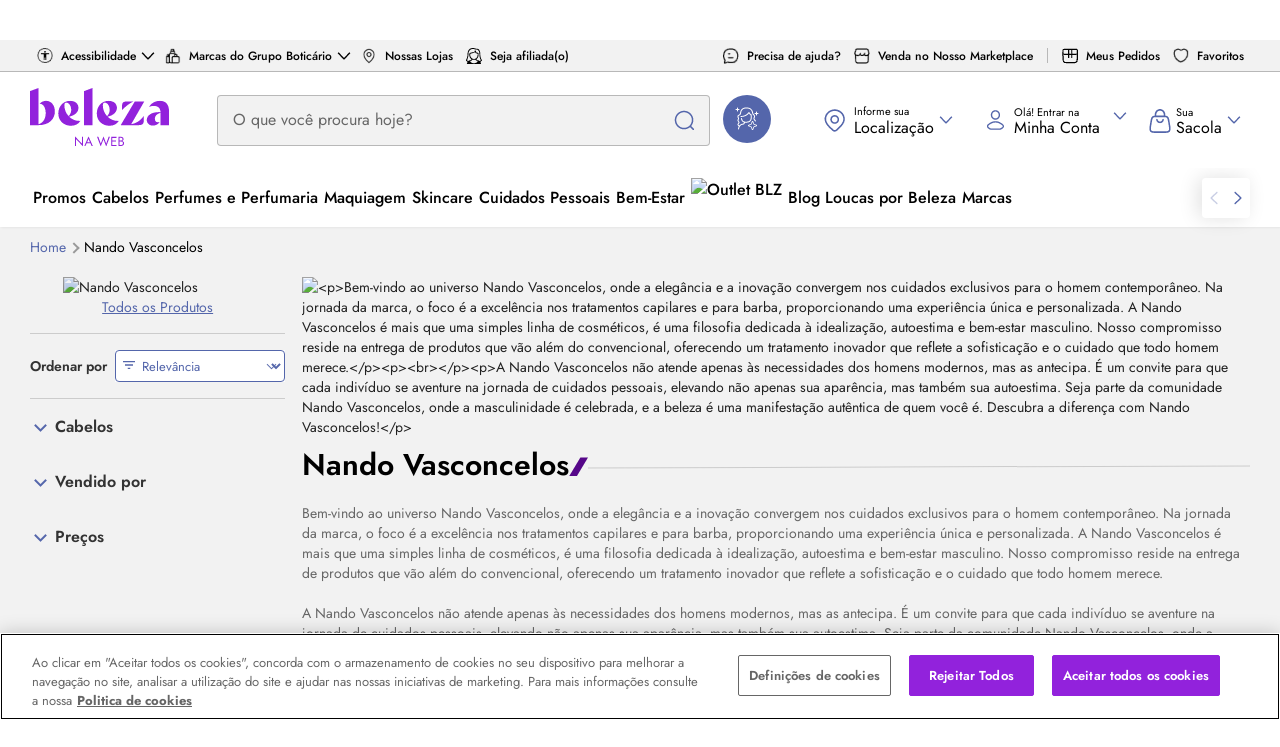

--- FILE ---
content_type: text/css
request_url: https://res.cloudinary.com/beleza-na-web/raw/upload/blz/12.471.1/main/assets/blzstore/css/app.css
body_size: 71786
content:
.visible-lg,.visible-lg-block,.visible-lg-inline,.visible-lg-inline-block,.visible-md,.visible-md-block,.visible-md-inline,.visible-md-inline-block,.visible-print,.visible-print-block,.visible-print-inline,.visible-print-inline-block,.visible-sm,.visible-sm-block,.visible-sm-inline,.visible-sm-inline-block,.visible-xs,.visible-xs-block,.visible-xs-inline,.visible-xs-inline-block{display:none!important}fieldset{margin:0;min-width:0}fieldset,legend{border:0;padding:0}legend{border-bottom:1px solid #e5e5e5;color:#777;display:block;font-size:1.3125rem;line-height:inherit;margin-bottom:16px;width:100%}label{display:inline-block;font-weight:700;margin-bottom:5px;max-width:100%}input[type=search]{appearance:none;box-sizing:border-box}input[type=checkbox],input[type=radio]{line-height:normal;margin:4px 0 0;margin-top:1px\9}fieldset[disabled] input[type=checkbox],fieldset[disabled] input[type=radio],input[type=checkbox].disabled,input[type=checkbox][disabled],input[type=radio].disabled,input[type=radio][disabled]{cursor:not-allowed}input[type=file]{display:block}input[type=range]{display:block;width:100%}select[multiple],select[size]{height:auto}input[type=checkbox]:focus,input[type=file]:focus,input[type=radio]:focus{outline:5px auto -webkit-focus-ring-color;outline-offset:-2px}output{padding-top:12px}.form-control,output{color:#999;display:block;font-size:.875rem;line-height:1.2}.form-control{background-color:#fff;background-image:none;box-shadow:inset 0 1px 1px rgba(0,0,0,.075);height:40px;padding:11px 16px;transition:border-color .15s ease-in-out,box-shadow .15s ease-in-out;width:100%}.form-control:focus{border-color:#66afe9;box-shadow:inset 0 1px 1px rgba(0,0,0,.075),0 0 8px #66afe999;outline:0}.form-control::-moz-placeholder{color:#999;opacity:1}.form-control:-ms-input-placeholder{color:#999}.form-control::-webkit-input-placeholder{color:#999}.form-control::-ms-expand{background-color:initial;border:0}.form-control[disabled],.form-control[readonly],fieldset[disabled] .form-control{background-color:#efefef;opacity:1}.form-control[disabled],fieldset[disabled] .form-control{cursor:not-allowed}textarea.form-control{height:auto}.form-group{margin-bottom:15px}.checkbox,.radio{display:block;margin-bottom:10px;margin-top:10px;position:relative}.checkbox.disabled label,.radio.disabled label,fieldset[disabled] .checkbox label,fieldset[disabled] .radio label{cursor:not-allowed}.checkbox label,.radio label{cursor:pointer;font-weight:400;margin-bottom:0;min-height:16px;padding-left:20px}.checkbox input[type=checkbox],.checkbox-inline input[type=checkbox],.radio input[type=radio],.radio-inline input[type=radio]{margin-left:-20px;margin-top:4px\9;position:absolute}.checkbox+.checkbox,.radio+.radio{margin-top:-5px}.checkbox-inline,.radio-inline{cursor:pointer;display:inline-block;font-weight:400;margin-bottom:0;padding-left:20px;position:relative;vertical-align:middle}.checkbox-inline.disabled,.radio-inline.disabled,fieldset[disabled] .checkbox-inline,fieldset[disabled] .radio-inline{cursor:not-allowed}.form-control-static{margin-bottom:0;min-height:30px;padding-bottom:12px;padding-top:12px}.form-control-static.input-lg,.form-control-static.input-sm{padding-left:0;padding-right:0}.form-horizontal .form-group-sm .form-control,.input-group-sm>.form-control,.input-group-sm>.input-group-addon,.input-group-sm>.input-group-btn>.btn,.input-sm{border-radius:1px;font-size:.75rem;height:30px;line-height:1.5;padding:5px 10px}select.form-horizontal .form-group-sm .form-control,select.input-group-sm>.form-control,select.input-group-sm>.input-group-addon,select.input-group-sm>.input-group-btn>.btn,select.input-sm{height:30px;line-height:1.875rem}select[multiple].form-horizontal .form-group-sm .form-control,select[multiple].input-group-sm>.form-control,select[multiple].input-group-sm>.input-group-addon,select[multiple].input-group-sm>.input-group-btn>.btn,select[multiple].input-sm,textarea.form-horizontal .form-group-sm .form-control,textarea.input-group-sm>.form-control,textarea.input-group-sm>.input-group-addon,textarea.input-group-sm>.input-group-btn>.btn,textarea.input-sm{height:auto}.form-group-sm .form-control{border-radius:1px;font-size:.75rem;height:30px;line-height:1.5;padding:5px 10px}.form-group-sm select.form-control{height:30px;line-height:1.875rem}.form-group-sm select[multiple].form-control,.form-group-sm textarea.form-control{height:auto}.form-group-sm .form-control-static{font-size:.75rem;height:30px;line-height:1.5;min-height:28px;padding:6px 10px}.input-group-lg>.form-control,.input-group-lg>.input-group-addon,.input-group-lg>.input-group-btn>.btn,.input-lg{border-radius:1px;font-size:1.125rem;height:46px;line-height:1.3333333;padding:10px 16px}select.input-group-lg>.form-control,select.input-group-lg>.input-group-addon,select.input-group-lg>.input-group-btn>.btn,select.input-lg{height:46px;line-height:2.875rem}select[multiple].input-group-lg>.form-control,select[multiple].input-group-lg>.input-group-addon,select[multiple].input-group-lg>.input-group-btn>.btn,select[multiple].input-lg,textarea.input-group-lg>.form-control,textarea.input-group-lg>.input-group-addon,textarea.input-group-lg>.input-group-btn>.btn,textarea.input-lg{height:auto}.form-group-lg .form-control{border-radius:1px;font-size:1.125rem;height:46px;line-height:1.3333333;padding:10px 16px}.form-group-lg select.form-control{height:46px;line-height:2.875rem}.form-group-lg select[multiple].form-control,.form-group-lg textarea.form-control{height:auto}.form-group-lg .form-control-static{font-size:1.125rem;height:46px;line-height:1.3333333;min-height:34px;padding:11px 16px}.has-feedback{position:relative}.has-feedback .form-control{padding-right:50px}.form-control-feedback{display:block;height:40px;line-height:2.5rem;pointer-events:none;position:absolute;right:0;text-align:center;top:0;width:40px;z-index:2}.form-group-lg .form-control+.form-control-feedback,.input-group-lg+.form-control-feedback,.input-lg+.form-control-feedback{height:46px;line-height:2.875rem;width:46px}.form-group-sm .form-control+.form-control-feedback,.input-group-sm+.form-control-feedback,.input-sm+.form-control-feedback{height:30px;line-height:1.875rem;width:30px}.has-success .checkbox,.has-success .checkbox-inline,.has-success .control-label,.has-success .help-block,.has-success .radio,.has-success .radio-inline,.has-success.checkbox label,.has-success.checkbox-inline label,.has-success.radio label,.has-success.radio-inline label{color:#3c763d}.has-success .form-control{border-color:#3c763d;box-shadow:inset 0 1px 1px rgba(0,0,0,.075)}.has-success .form-control:focus{border-color:#2b542c;box-shadow:inset 0 1px 1px rgba(0,0,0,.075),0 0 6px #67b168}.has-success .input-group-addon{background-color:#dff0d8;border-color:#3c763d;color:#3c763d}.has-success .form-control-feedback{color:#3c763d}.has-warning .checkbox,.has-warning .checkbox-inline,.has-warning .control-label,.has-warning .help-block,.has-warning .radio,.has-warning .radio-inline,.has-warning.checkbox label,.has-warning.checkbox-inline label,.has-warning.radio label,.has-warning.radio-inline label{color:#8a6d3b}.has-warning .form-control{border-color:#8a6d3b;box-shadow:inset 0 1px 1px rgba(0,0,0,.075)}.has-warning .form-control:focus{border-color:#66512c;box-shadow:inset 0 1px 1px rgba(0,0,0,.075),0 0 6px #c0a16b}.has-warning .input-group-addon{background-color:#fcf8e3;border-color:#8a6d3b;color:#8a6d3b}.has-warning .form-control-feedback{color:#8a6d3b}.has-error .checkbox,.has-error .checkbox-inline,.has-error .control-label,.has-error .help-block,.has-error .radio,.has-error .radio-inline,.has-error.checkbox label,.has-error.checkbox-inline label,.has-error.radio label,.has-error.radio-inline label{color:#a94442}.has-error .form-control{border-color:#a94442;box-shadow:inset 0 1px 1px rgba(0,0,0,.075)}.has-error .form-control:focus{border-color:#843534;box-shadow:inset 0 1px 1px rgba(0,0,0,.075),0 0 6px #ce8483}.has-error .input-group-addon{background-color:#f2dede;border-color:#a94442;color:#a94442}.has-error .form-control-feedback{color:#a94442}.has-feedback label~.form-control-feedback{top:21px}.has-feedback label.sr-only~.form-control-feedback{top:0}.help-block{color:#616161;display:block;margin-bottom:10px;margin-top:5px}.form-horizontal .checkbox,.form-horizontal .checkbox-inline,.form-horizontal .radio,.form-horizontal .radio-inline{margin-bottom:0;margin-top:0;padding-top:12px}.form-horizontal .checkbox,.form-horizontal .radio{min-height:28px}.form-horizontal .form-group{margin-left:-15px;margin-right:-15px}.form-horizontal .form-group:after,.form-horizontal .form-group:before{content:"";display:table}.form-horizontal .form-group:after{clear:both}.form-horizontal .has-feedback .form-control-feedback{right:15px}.input-group{border-collapse:initial;display:table;position:relative}.input-group[class*=col-]{float:none;padding-left:0;padding-right:0}.input-group .form-control{float:left;margin-bottom:0;position:relative;width:100%;z-index:2}.input-group .form-control:focus{z-index:3}.input-group .form-control,.input-group-addon,.input-group-btn{display:table-cell}.input-group .form-control:not(:first-child):not(:last-child),.input-group-addon:not(:first-child):not(:last-child),.input-group-btn:not(:first-child):not(:last-child){border-radius:0}.input-group-addon,.input-group-btn{vertical-align:middle;white-space:nowrap;width:1%}.input-group-addon{background-color:#efefef;border:1px solid #ccc;border-radius:4px;color:#999;font-size:.875rem;font-weight:400;line-height:1;padding:11px 16px;text-align:center}.input-group-addon.input-sm{border-radius:1px;font-size:.75rem;padding:5px 10px}.input-group-addon.input-lg{border-radius:1px;font-size:1.125rem;padding:10px 16px}.input-group-addon input[type=checkbox],.input-group-addon input[type=radio]{margin-top:0}.input-group .form-control:first-child,.input-group-addon:first-child,.input-group-btn:first-child>.btn,.input-group-btn:first-child>.btn-group>.btn,.input-group-btn:first-child>.dropdown-toggle,.input-group-btn:last-child>.btn-group:not(:last-child)>.btn,.input-group-btn:last-child>.btn:not(:last-child):not(.dropdown-toggle){border-bottom-right-radius:0;border-top-right-radius:0}.input-group-addon:first-child{border-right:0}.input-group .form-control:last-child,.input-group-addon:last-child,.input-group-btn:first-child>.btn-group:not(:first-child)>.btn,.input-group-btn:first-child>.btn:not(:first-child),.input-group-btn:last-child>.btn,.input-group-btn:last-child>.btn-group>.btn,.input-group-btn:last-child>.dropdown-toggle{border-bottom-left-radius:0;border-top-left-radius:0}.input-group-addon:last-child{border-left:0}.input-group-btn{font-size:0;white-space:nowrap}.input-group-btn,.input-group-btn>.btn{position:relative}.input-group-btn>.btn+.btn{margin-left:-1px}.input-group-btn>.btn:active,.input-group-btn>.btn:focus,.input-group-btn>.btn:hover{z-index:2}.input-group-btn:first-child>.btn,.input-group-btn:first-child>.btn-group{margin-right:-1px;z-index:2}.input-group-btn:last-child>.btn,.input-group-btn:last-child>.btn-group{margin-left:-1px}.modal,.modal-open{overflow:hidden}.modal{bottom:0;display:none;left:0;position:fixed;right:0;top:0;z-index:1050;-webkit-overflow-scrolling:touch;outline:0}.modal.fade .modal-dialog{transform:translateY(-25%);transition:transform .3s ease-out}.modal.in .modal-dialog{transform:translate(0)}.modal-open .modal{overflow-x:hidden;overflow-y:auto}.modal-dialog{margin:10px;position:relative;width:auto}.modal-content{background-clip:padding-box;background-color:#fff;border:1px solid #0003;border-radius:1px;box-shadow:0 3px 9px #00000080;outline:0;position:relative}.modal-backdrop{bottom:0;left:0;position:fixed;right:0;top:0;z-index:1040}.modal-backdrop.fade{filter:alpha(opacity=0);opacity:0}.modal-backdrop.in{filter:alpha(opacity=50)}.modal-header{border-bottom:1px solid #e5e5e5;padding:15px}.modal-header:after,.modal-header:before{content:"";display:table}.modal-header:after{clear:both}.modal-header .close{margin-top:-2px}.modal-title{line-height:1.2;margin:0}.modal-body{padding:15px;position:relative}.modal-footer{border-top:1px solid #e5e5e5;padding:15px;text-align:right}.modal-footer:after,.modal-footer:before{content:"";display:table}.modal-footer:after{clear:both}.modal-footer .btn+.btn{margin-bottom:0;margin-left:5px}.modal-footer .btn-group .btn+.btn{margin-left:-1px}.modal-footer .btn-block+.btn-block{margin-left:0}.modal-scrollbar-measure{height:50px;overflow:scroll;position:absolute;top:-9999px;width:50px}.popover{font-style:normal;font-weight:400;left:0;letter-spacing:normal;line-break:auto;line-height:1.2;max-width:276px;padding:1px;position:absolute;text-align:left;text-align:start;text-decoration:none;text-shadow:none;text-transform:none;top:0;word-break:normal;word-spacing:normal;z-index:1060;word-wrap:normal;background-clip:padding-box;background-color:#fff;border:1px solid #0003;border-radius:1px;box-shadow:0 5px 10px #0003;font-family:Helvetica Neue,Helvetica,Arial,sans-serif;font-size:.875rem;white-space:normal}.popover.top{margin-top:-10px}.popover.right{margin-left:10px}.popover.bottom{margin-top:10px}.popover.left{margin-left:-10px}.popover>.arrow{border-width:11px}.popover>.arrow,.popover>.arrow:after{border-color:#0000;border-style:solid;display:block;height:0;position:absolute;width:0}.popover>.arrow:after{border-width:10px;content:""}.popover.top>.arrow{border-bottom-width:0;border-top-color:#000;bottom:-11px;left:50%;margin-left:-11px}.popover.top>.arrow:after{border-bottom-width:0;border-top-color:#fff;bottom:1px;content:" ";margin-left:-10px}.popover.right>.arrow{border-left-width:0;border-right-color:#000;left:-11px;margin-top:-11px;top:50%}.popover.right>.arrow:after{border-left-width:0;border-right-color:#fff;bottom:-10px;content:" ";left:1px}.popover.bottom>.arrow{border-bottom-color:#000;border-top-width:0;left:50%;margin-left:-11px;top:-11px}.popover.bottom>.arrow:after{border-bottom-color:#fff;border-top-width:0;content:" ";margin-left:-10px;top:1px}.popover.left>.arrow{border-left-color:#000;border-right-width:0;margin-top:-11px;right:-11px;top:50%}.popover.left>.arrow:after{border-left-color:#fff;border-right-width:0;bottom:-10px;content:" ";right:1px}.popover-title{background-color:#f7f7f7;border-bottom:1px solid #eaeaea;border-radius:0 0 0 0;font-size:.875rem;margin:0;padding:8px 14px}.popover-content{padding:9px 14px}:root{--screen-exs:320px;--screen-xxs:420px;--screen-xs:520px;--screen-sm:769px;--screen-md:992px;--screen-lg:1200px;--screen-xlg:1400px;--screen-xxlg:1900px}.login-form,.physical-store .post-card,.physical-store-location-card,.side-menu{border:1px solid #efefef;border-radius:4px;box-shadow:0 1px 2px 0 #efefef}.login-form,.side-menu{display:block;font-family:Jost,Helvetica Neue,Helvetica,Arial,sans-serif;font-size:.9375rem;margin:0 0 20px;padding:10px;position:relative}.rating{float:left}.rating>input{display:none}.rating>label:before{content:"\2605";display:inline-block;font-size:1.625rem;margin:5px}.rating>label{color:#efefef;float:right}.rating:not(:checked)>label:hover,.rating:not(:checked)>label:hover~label,.rating>input:checked~label{color:#ff9700}.rating>input:checked+label:hover,.rating>input:checked~label:hover,.rating>input:checked~label:hover~label,.rating>label:hover~input:checked~label{opacity:.6}.section-see-more,.see-more,.showcase-see-more{color:#5466ab;font-size:.875rem;font-weight:500;text-decoration:none}.section-see-more span,.see-more span,.showcase-see-more span{font-size:.875rem}.section-see-more:hover,.see-more:hover,.showcase-see-more:hover{text-decoration:underline}.screen-reader-only{clip:rect(0 0 0 0);clip-path:inset(50%);height:1px;overflow:hidden;position:absolute;white-space:nowrap;width:1px;z-index:-1}html{background-color:#fff;box-sizing:border-box;color:#212121;font-family:Jost,Helvetica Neue,Helvetica,Arial,sans-serif}body,html{min-height:100%}body{background:#f2f2f2;font-size:.875rem;min-width:320px}body.legacy-background{background:#fff}main{display:block;min-height:500px}*,:after,:before{box-sizing:inherit;margin:0;padding:0;-webkit-font-smoothing:antialiased;-moz-osx-font-smoothing:grayscale}button{background:none;border:none}h1{margin:10px 0}h2,h3{font-weight:400}a{color:inherit;cursor:pointer;text-decoration:none;word-wrap:break-word}a:focus:not(.btn),a:hover:not(.btn){color:#4c5c9a;text-decoration:none}a:hover{outline:0}p>a:not(.showcase-item-title):not(.product-label-link){color:#5466ab;text-decoration:underline}p>a:not(.showcase-item-title):not(.product-label-link):focus:not(.btn),p>a:not(.showcase-item-title):not(.product-label-link):hover:not(.btn){text-decoration:underline}:focus:not(:focus-visible){outline:0}ul{list-style:none}figure{margin:0;padding:0}img[src]{height:auto;max-width:100%;object-fit:cover}.light-background{background-color:#eeeef0}.light-background>.section-space{padding-bottom:30px;padding-top:30px}.light-background .breadcrumb{margin-bottom:0}[data-href]{cursor:pointer}code,kbd,pre,samp{font-family:Menlo,Monaco,Consolas,Courier New,monospace}pre{background-color:#f5f5f5;border:1px solid #ccc;border-radius:2px;color:#333;display:block;font-size:.8125rem;line-height:1.42857;margin:0 0 10px;overflow:auto;padding:9.5px;word-break:break-all;word-wrap:break-word}.container-overflow{overflow:hidden}.container-content{width:calc(74.925% - 2.5px)}.container-content:nth-child(1n){clear:none;float:left;margin-right:10px}.container-content:last-child{margin-right:0}.container-content:nth-child(4n){float:right;margin-right:0}.container-content:nth-child(4n+1){clear:both}.container-content.full-width{width:99.9%}.container-content.full-width:nth-child(1n){clear:none;float:left;margin-right:10px}.container-content.full-width:last-child{margin-right:0}.container-content.full-width:nth-child(1n){float:right;margin-right:0}.container-content.full-width:nth-child(1n+1){clear:both}.container-aside{padding-bottom:5px}.container.m-y .container-aside{margin-top:0}.content-page-subtitle,.content-page-title{color:#212121;display:block;font-size:1.125rem;font-weight:400;text-align:center}.content-page-subtitle strong,.content-page-title strong{color:#4d057a}.department-title{background-image:linear-gradient(89deg,#ea4999,#643f99);box-shadow:0 2px 4px 0 #00000080;color:#fff;font-family:Jost,Helvetica Neue,Helvetica,Arial,sans-serif;font-size:1.375rem;left:0;padding:12px 0;position:absolute;text-align:center;width:100%;z-index:100}.showcase-brand-column-text .content-page-title{color:#212121;font-size:1.3125rem;margin-top:10px}.container-aside .content-page-title{border-left:1px solid #efefef;border-right:1px solid #efefef;border-top:1px solid #efefef;font-family:Jost,Helvetica Neue,Helvetica,Arial,sans-serif;font-size:1.375rem;margin:0;padding:20px 0;text-align:center}.content-page-subtitle{font-size:1.125rem;margin-bottom:20px}.container{clear:both;margin-left:auto;margin-right:auto;max-width:1220px;position:relative}.container:after,.container:before{content:"";display:table}.container:after{clear:both}.container .container{padding-left:0;padding-right:0}.container-text{line-height:1.3}::-moz-selection{background:#010101;color:#fff}.underline{text-decoration:underline}input[type=email]{text-transform:lowercase}object{display:none}small{font-size:.625rem}address{font-style:normal;font-weight:400}input[type=checkbox],input[type=radio]{margin:1px}.optIn{margin-right:10px;margin-top:10px}label{font-weight:400}hr{border-top:1px dotted #efefef}.col-3-5{width:calc(59.94% - 4px)}.col-3-5:nth-child(1n){clear:none;float:left;margin-right:10px}.col-3-5:last-child{margin-right:0}.col-3-5:nth-child(5n){float:right;margin-right:0}.col-3-5:nth-child(5n+1){clear:both}.col-2-5{width:calc(39.96% - 6px)}.col-2-5:nth-child(1n){clear:none;float:left;margin-right:10px}.col-2-5:last-child{margin-right:0}.col-2-5:nth-child(5n){float:right;margin-right:0}.col-2-5:nth-child(5n+1){clear:both}.col-1-5{width:calc(19.98% - 8px)}.col-1-5:nth-child(1n){clear:none;float:left;margin-right:10px}.col-1-5:last-child{margin-right:0}.col-1-5:nth-child(5n){float:right;margin-right:0}.col-1-5:nth-child(5n+1){clear:both}.col-1-3{width:calc(33.3% - 6.66667px)}.col-1-3:nth-child(1n){clear:none;float:left;margin-right:10px}.col-1-3:last-child{margin-right:0}.col-1-3:nth-child(3n){float:right;margin-right:0}.col-1-3:nth-child(3n+1){clear:both}.col-,.col-0,.col-undefined{display:none}.col-1,.col-2,.col-3,.col-4,.col-5,.col-6{width:99.9%}.col-1:nth-child(1n),.col-2:nth-child(1n),.col-3:nth-child(1n),.col-4:nth-child(1n),.col-5:nth-child(1n),.col-6:nth-child(1n){clear:none;float:left;margin-right:10px}.col-1:last-child,.col-2:last-child,.col-3:last-child,.col-4:last-child,.col-5:last-child,.col-6:last-child{margin-right:0}.col-1:nth-child(1n),.col-2:nth-child(1n),.col-3:nth-child(1n),.col-4:nth-child(1n),.col-5:nth-child(1n),.col-6:nth-child(1n){float:right;margin-right:0}.col-1:nth-child(1n+1),.col-2:nth-child(1n+1),.col-3:nth-child(1n+1),.col-4:nth-child(1n+1),.col-5:nth-child(1n+1),.col-6:nth-child(1n+1){clear:both}.m-y{margin-bottom:20px;margin-top:20px}.m-y-md{margin-bottom:30px;margin-top:30px}.m-y-sm{margin-bottom:10px;margin-top:10px}.m-y-xs{margin-bottom:5px;margin-top:5px}.m-a{margin:auto}.m-y-a{margin:auto 0}.m-x-a{margin:0 auto}.m-0{margin:0!important}.m-y-0{margin-bottom:0!important;margin-top:0!important}.m-sm{margin:10px}.m-rl-xs{margin-left:5px;margin-right:5px}.m-rl-s{margin-left:20px;margin-right:20px}.m-b-sm{margin-bottom:10px}.m-t-sm{margin-top:10px}.p-sm{padding-bottom:10px;padding-top:10px}.p-md{padding-bottom:30px;padding-top:30px}.p-lg{padding-bottom:40px;padding-top:40px}.icon-pure-arrow-right:after{transform:rotate(-135deg)}.icon-pure-arrow-down:after,.icon-pure-arrow-right:after{background:none;border-color:inherit;border-style:solid;border-width:0 0 2px 2px;content:"";display:inline-block;height:12px;width:12px}.icon-pure-arrow-down:after{transform:rotate(-45deg)}.icon-pure-arrow-left:after{transform:rotate(45deg)}.icon-pure-arrow-left:after,.icon-pure-arrow-up:after{background:none;border-color:inherit;border-style:solid;border-width:0 0 2px 2px;content:"";display:inline-block;height:12px;width:12px}.icon-pure-arrow-up:after{transform:rotate(135deg)}.service-section{align-items:center;background-color:#eeeef0;flex-direction:column;font-family:Jost,Helvetica Neue,Helvetica,Arial,sans-serif;justify-content:center;max-width:1220px}.service,.service-section{display:flex;padding:20px}.service{background-color:#fff;color:#575757;flex:1;font-size:.875rem;justify-content:space-between}.service:hover{opacity:.7}.service .service{padding:0}.service-icon{margin-left:13px;width:100px}.modal-icon{margin:0 0 5px;max-height:75%;width:100%}.service-description{font-family:Jost,Helvetica Neue,Helvetica,Arial,sans-serif;font-size:.875rem;text-decoration:none}.reset-user-html *{color:inherit!important;font-size:inherit!important;font-style:inherit!important;font-weight:inherit!important;line-height:inherit!important;position:static!important;text-align:inherit!important}.reset-user-html a{text-decoration:underline!important}.reset-user-html a:hover{color:#5466ab!important}.reset-allow-bold b,.reset-allow-bold strong{font-weight:700!important}.reset-user-html em,.reset-user-html i{font-style:italic!important}font{color:inherit!important;display:inline!important;font-size:inherit!important;font-style:inherit!important;font-weight:inherit!important}.pull-right{float:right}.pull-left{float:left}.spr{display:inline-block}.row{width:100%}.row:after,.row:before{content:"";display:table}.row:after{clear:both}.col-flexbox{display:flex;flex-flow:column nowrap}.row-flexbox{display:flex;flex-flow:row wrap}.flex,.row-flexbox{display:flex}.inline{display:inline}.color-primary{color:#5466ab}.color-dark-gray{color:#777}.text-left{text-align:left}.text-center{text-align:center}.text-right{text-align:right}.text-secondary{color:#4d057a}hr.line{border:0;border-bottom:1px solid #efefef;box-shadow:none}.mobile-md,.mobile-sm{display:none}.form-link,.link,.pointer{cursor:pointer}.form-link,.link{color:#5466ab;text-decoration:none}.form-link:hover,.link:hover{color:#5466ab;text-decoration:underline}.anchor{color:#5466ab;text-decoration:none}.anchor:hover{color:#4d057a;text-decoration:underline}.hr{border-top:1px solid #efefef;height:1px;width:100%}.responsive-image{height:auto;max-width:100%}.clearfix:after,.clearfix:before{content:"";display:table}.clearfix:after{clear:both}.btn.btn-space{margin-bottom:15px}.overflow-hidden{overflow:hidden}.is-visible{display:block!important}.is-hide{display:none!important}.is-uppercase{text-transform:uppercase}.is-hidden{display:none}.opacity-3{opacity:.3}.background-center{background-position:0 -6px;background-repeat:no-repeat;background-size:contain}.carousel-nav-left,.carousel-nav-right,.centered,.rich-media-header-logo{align-items:center;display:flex;justify-content:center;text-align:center}.space-between{justify-content:space-between}.space-around{justify-content:space-around}.relative{position:relative}.filter-white{filter:brightness(0) invert(1)}.filter-opacity{filter:opacity(.5)}.filter-grayscale{filter:grayscale(1)}.text-underline{text-decoration:underline}.app-links{margin-top:10px}.app-icon{flex-shrink:0;width:37px}.app-label{align-items:center;display:flex}.app-text{color:#999;font-size:.75rem;padding:0 5px;text-align:left}.footer-badges{justify-content:center;padding:28px 0;width:100%}.footer-badges,.footer-inner-badges{display:flex}.footer-inner-badges .footer-nav-link,.footer-inner-badges .footer-title{color:#777;text-transform:inherit}.footer-inner-badges .footer-content{margin:10px 0 0}.footer-inner-badges .footer-title{font-size:.875rem;font-weight:700}.footer-inner-badges .footer-nav-link{font-size:.875rem}.footer-inner-badges .footer-col-seguranca .footer-nav-link .selos-de-seguranca .img{gap:4px;height:22px;width:36px}.footer-inner-badges .footer-col-pagamento{max-width:320px}.footer-inner-badges .footer-col-siga-a-empresa-nas-redes .footer-content{display:flex;gap:20px}.footer-inner-badges .footer-col-siga-a-empresa-nas-redes .footer-content .footer-nav-link{align-items:center;border-radius:8px;display:flex;height:56px;justify-content:center;width:63px}.footer-inner-badges .footer-col-siga-a-empresa-nas-redes .footer-content .footer-nav-link:focus,.footer-inner-badges .footer-col-siga-a-empresa-nas-redes .footer-content .footer-nav-link:hover{background-color:#f2edf7}.footer-inner-badges .footer-col-siga-a-empresa-nas-redes .footer-content .footer-nav-link .footer-text{font-size:0}.footer-copyright{display:flex;justify-content:center;width:100%}.footer-copyright .footer-inner-copyright{font-size:.875rem}.footer-copyright .footer-inner-copyright .footer-col-copyright{font-size:.75rem;font-weight:400;line-break:auto;padding-right:40px;width:100%}.footer-copyright .footer-inner-copyright .footer-col-logo{max-width:160px}.footer-copyright .footer-inner-copyright .footer-col-logo .footer-title{color:#7353ac;font-weight:700;padding-bottom:0;position:relative;text-transform:inherit;top:12px}.footer-store .links-container{position:relative;width:100%}.footer-store .links-container .footer-accordion-content-links{border-bottom:1px solid #0000003d;max-height:100%;overflow:visible}.footer-store .links-container .footer-accordion-content-links.accordion-active{border-bottom:none;max-height:0;overflow:hidden}.footer-store .links-container .footer-store-title.more-information-btn{align-content:stretch;background:#fff;border:1px solid #ccc;border-bottom:2px solid #fff;border-radius:4px 4px 0 0;color:#000;cursor:pointer;display:block;font-family:Jost,Helvetica Neue,Helvetica,Arial,sans-serif;font-size:.875rem;font-weight:400;height:32px;left:calc(50% - 120px);line-height:1rem;padding:8px 40px 6px 16px;position:absolute;text-align:center;text-transform:none;top:-32px;width:270px;z-index:1}.footer-store .links-container .footer-store-title.more-information-btn.accordion-active:before{transform:rotate(-45deg)}.footer-store .links-container .footer-store-title.more-information-btn.accordion-active:after{transform:rotate(45deg)}.footer-store .links-container .footer-store-title.more-information-btn:after,.footer-store .links-container .footer-store-title.more-information-btn:before{background-color:#000;content:"";height:8px;position:absolute;right:20px;top:12px;width:1px}.footer-store .links-container .footer-store-title.more-information-btn:before{right:25px;transform:rotate(-135deg)}.footer-store .links-container .footer-store-title.more-information-btn:after{transform:rotate(-45deg)}.footer-store .links-container .footer-store-title{font-family:Jost,Helvetica Neue,Helvetica,Arial,sans-serif;font-weight:700;margin:0;width:100%}.footer-store .links-container .footer-title-header{display:none}.footer-store .links-container .footer-row-links{align-items:flex-start;display:flex;justify-content:space-between;margin:0 auto;max-width:1220px;padding:40px 0}.footer-store .links-container .footer-row-links .footer-store-col{background:#fff;border-radius:8px;display:flex;margin-bottom:16px;padding:0}.footer-store .links-container .footer-row-links .footer-store-col:last-child{margin-bottom:0}.footer-store .links-container .footer-row-links .footer-store-col .footer-nav-wrap{overflow:hidden;position:relative;width:100%}.footer-store .links-container .footer-row-links .footer-store-col .footer-nav-wrap .footer-accordion-label{font-size:.875rem;font-weight:700;margin-bottom:12px;text-align:left}.footer-store .links-container .footer-row-links .footer-store-col .footer-nav-wrap .footer-accordion-label.hide-mobile{display:block}.footer-store .links-container .footer-row-links .footer-store-col .footer-nav-wrap .footer-accordion-icon,.footer-store .links-container .footer-row-links .footer-store-col .footer-nav-wrap .footer-accordion-label.hide-desktop{display:none}.footer-store .links-container .footer-row-links .footer-store-col .footer-nav-wrap .footer-content.footer-accordion-content{display:flex;flex-direction:column;line-height:1.25rem}.footer-store .links-container .footer-row-links .footer-store-col .footer-nav-wrap .footer-content .footer-nav-link{color:#5466ab;font-size:.875rem;width:100%}.footer-store .links-container .footer-row-links .footer-store-col .footer-nav-wrap .footer-content .footer-nav-link:focus,.footer-store .links-container .footer-row-links .footer-store-col .footer-nav-wrap .footer-content .footer-nav-link:hover{color:#4c5c9a!important}.newsletter-container{background-color:#4d057a}.footer-newsletter-form,.newsletter-container{align-items:center;display:flex;justify-content:center}.footer-newsletter-form{color:#fff;flex-direction:column;gap:16px;padding:24px 28px}.footer-newsletter-form .lazyloaded{width:100%}.footer-newsletter-form .footer-store-title{font-weight:500;line-height:1.25rem;text-align:center;text-transform:inherit}.footer-newsletter-form .footer-nav-link{color:#fff;font-size:.75rem;line-height:1rem;margin:0}.footer-newsletter-form .footer-nav-link a:active,.footer-newsletter-form .footer-nav-link a:focus,.footer-newsletter-form .footer-nav-link a:hover{color:#7ed8e7;text-decoration:underline}.footer-newsletter-form .footer-newsletter-checkbox .checkbox{display:none}.footer-newsletter-form .footer-newsletter-checkbox .form-label{font-size:.875rem}.footer-newsletter-form .form-newsletter{align-items:center;display:flex;flex-direction:column;gap:16px;justify-content:center;width:100%}.footer-newsletter-form .form-newsletter .newsletter-form-group{align-items:center;background:#fff;border-radius:4px;display:flex;gap:8px;padding:0 12px;width:100%}.footer-newsletter-form .form-newsletter .newsletter-form-group .newsletter-icon{font-size:0;height:24px;width:24px}.footer-newsletter-form .form-newsletter .newsletter-form-group .newsletter-icon .facelift-svg{height:100%;width:100%}.footer-newsletter-form .form-newsletter .newsletter-form-group .newsletter-icon .facelift-svg-path{fill:#a000e5}.footer-newsletter-form .form-newsletter .btn-outline{border:1px solid #eecf76;color:#eecf76;font-size:.875rem;height:48px;text-transform:none;width:100%}.footer-newsletter-form .form-newsletter .btn-outline:active,.footer-newsletter-form .form-newsletter .btn-outline:focus,.footer-newsletter-form .form-newsletter .btn-outline:hover{background-color:#7d00b2}.footer-newsletter-form .form-newsletter .newsletter-input-email,.footer-newsletter-form .form-newsletter .newsletter-input-name{border:none;height:48px;margin:0;padding:14px 0;text-transform:none;transition:.3s;width:100%}.newsletter-container.newsletter-form-with-checkbox .footer-newsletter-form-container{display:flex;flex-direction:column;width:100%}.newsletter-container.newsletter-form-with-checkbox .footer-newsletter-form .footer-newsletter-checkbox{display:flex}.newsletter-container.newsletter-form-with-checkbox .footer-newsletter-form .footer-newsletter-checkbox .form-label{color:#fff;cursor:pointer;font-weight:400;margin-bottom:0;margin-right:24px}.newsletter-container.newsletter-form-with-checkbox .footer-newsletter-form .footer-newsletter-checkbox .checkbox+label span{align-items:center;background:none;border:2px solid #fff;border-radius:4px;cursor:pointer;display:inline-flex;height:16px;justify-content:center;margin:-2px 10px 0 0;padding:2px;position:relative;vertical-align:middle;width:16px}.newsletter-container.newsletter-form-with-checkbox .footer-newsletter-form .footer-newsletter-checkbox .checkbox:checked+label span:after{border-bottom:2px solid #fff;border-left:2px solid #fff;border-right:0;border-right-color:#fff;border-top:0;border-top-color:#fff;content:"";display:inline-block;height:4px;transform:rotate(-50deg);width:6px}.form-newsletter .form-control:focus{box-shadow:none}.form-newsletter .form-control::placeholder{color:#666}.footer-posts{background:#f2f2f2}.footer-posts .blog-title{font-size:1.25rem;font-weight:700;margin-bottom:16px;padding:16px 28px}.swiper-cards-item .blog-summary-post{display:flex;flex:1;flex-direction:column}.swiper-cards-item .blog-summary-title{align-items:center;background:#fff;border-radius:0 0 12px 12px;display:flex;flex:1;font-weight:400;justify-content:space-between;margin:-2px 0 0;padding:16px}.blog-post-cards.swiper-cards{position:relative}.blog-post-cards.swiper-cards .swiper-cards-container{background-color:#f2f2f2}.blog-post-cards.swiper-cards .carousel-nav-left,.blog-post-cards.swiper-cards .carousel-nav-right{height:32px;position:static;width:32px}.blog-post-cards.swiper-cards .carousel-nav-left:before,.blog-post-cards.swiper-cards .carousel-nav-right:before{display:none}.blog-post-cards.swiper-cards .carousel-nav-left.disabled,.blog-post-cards.swiper-cards .carousel-nav-right.disabled{cursor:auto;display:flex;opacity:.5}.blog-post-cards.swiper-cards .carousel-nav-arrows{display:none;justify-content:center;margin:10px 0;opacity:1}.blog-post-cards.swiper-cards .carousel-nav-arrows.show{display:flex}.blog-post-cards.swiper-cards .carousel-nav-arrows .carousel-nav-left,.blog-post-cards.swiper-cards .carousel-nav-arrows .carousel-nav-right{border:1px solid #5466ab;border-radius:4px}.blog-post-cards.swiper-cards .carousel-nav-arrows .carousel-nav-left .arrow-left-icon .facelift-svg-path,.blog-post-cards.swiper-cards .carousel-nav-arrows .carousel-nav-left .arrow-right-icon .facelift-svg-path,.blog-post-cards.swiper-cards .carousel-nav-arrows .carousel-nav-right .arrow-left-icon .facelift-svg-path,.blog-post-cards.swiper-cards .carousel-nav-arrows .carousel-nav-right .arrow-right-icon .facelift-svg-path{fill:#5466ab}.blog-post-cards.swiper-cards .carousel-dots{align-items:center;display:flex;margin:0 12px}.blog-post-cards.swiper-cards .carousel-dots .carousel-dot{background-color:#0000003d;border:none}.blog-post-cards.swiper-cards .carousel-dots .carousel-dot.active,.blog-post-cards.swiper-cards .carousel-dots .carousel-dot:hover{background-color:#4d057a}.blog-post-cards.swiper-cards .carousel-dots .carousel-dot.active{border-radius:40px;width:24px}.footer-sac{flex-direction:column}.footer-sac,.footer-sac .footer-sac-link{align-items:center;display:flex;width:100%}.footer-sac .footer-sac-link{border-bottom:1px solid #0000003d;color:#5466ab;gap:16px;justify-content:center;padding:20px 28px}.footer-sac .footer-sac-link:active .footer-sac-description,.footer-sac .footer-sac-link:active .footer-title,.footer-sac .footer-sac-link:focus .footer-sac-description,.footer-sac .footer-sac-link:focus .footer-title,.footer-sac .footer-sac-link:hover .footer-sac-description,.footer-sac .footer-sac-link:hover .footer-title{color:#4c5c9a}.footer-sac .footer-sac-link .facelift-svg{font-size:0}.footer-sac .footer-sac-link .facelift-svg .facelift-svg-path{fill:#5466ab}.footer-sac .footer-sac-link .footer-sac-wrapper{display:flex;flex-direction:column;gap:10px}.footer-sac .footer-sac-link .footer-sac-title{color:#5466ab;display:flex;font-size:1rem;gap:8px}.footer-sac .footer-sac-link .footer-sac-title .footer-title{color:#5466ab;font-weight:400;margin:0;padding:0;text-transform:inherit}.footer-sac .footer-sac-link .footer-sac-description{font-size:.875rem}.footer-sac .footer-sac-items{display:flex;flex-direction:column;gap:10px;padding:20px 28px;width:100%}.footer-sac .footer-sac-items .footer-sac-item{align-items:center;border:1px solid #5466ab;border-radius:4px;color:#5466ab;display:flex;font-size:.875rem;gap:8px;height:48px;justify-content:center;padding:16px;width:100%}.footer-sac .footer-sac-items .footer-sac-item .sac-item-icon{font-size:0}.footer-sac-container.no-items .footer-sac{justify-content:center;width:auto}.footer-sac-container.no-items .footer-sac .footer-sac-link{border-right:none;padding-right:0}.footer-sac-container.no-items .footer-sac .footer-sac-items{display:none}.footer-socials{background-color:#efefef;display:flex;justify-content:center;width:100%}.footer-socials .footer-title{color:#777;text-transform:inherit}.footer-socials .footer-inner-socials a.footer-nav-link:focus,.footer-socials .footer-inner-socials a.footer-nav-link:hover{opacity:.8;transition:opacity .3s}.footer-socials .footer-inner-socials .footer-content{display:flex;gap:20px;margin-top:10px}.footer-socials .footer-inner-socials .footer-col-baixe-nossos-aplicativos{min-width:370px}.footer-socials .footer-inner-socials .footer-col-baixe-nossos-aplicativos img{max-width:178px}.footer-socials .footer-inner-socials .footer-col-sustentabilidade img{max-width:60px}.footer-socials .footer-inner-socials .footer-col-siga-a-empresa-nas-redes .footer-content .footer-nav-link{align-items:center;background-color:#fff;border-radius:8px;display:flex;height:56px;justify-content:center;width:63px}.footer-socials .footer-inner-socials .footer-col-siga-a-empresa-nas-redes .footer-content .footer-nav-link .footer-text{font-size:0}.footer-socials .footer-inner-socials .footer-col-premio{min-width:220px}.footer-socials .footer-inner-socials .footer-col-premio img{max-width:280px}.footer-store{background-color:#fff}.footer-store h2{font-size:inherit}.footer-store .container{margin:0;max-width:100%;width:100%}.checkout .header-wrapper.facelift-changes .header-item-freight{display:none}.header-logo-and-icons{align-items:center;display:flex;width:100%}.header-wrapper.facelift-changes{background:#fff;box-shadow:none;display:flex;flex-direction:column;font-family:Jost,Helvetica Neue,Helvetica,Arial,sans-serif;position:relative;width:100%;z-index:20}.header-wrapper.facelift-changes.header-sticky{position:sticky;top:45px}.header-wrapper.facelift-changes .menu-facelift{order:2;transition:opacity .3s}.header-wrapper.facelift-changes.fixed-header{animation:fadein .3s linear;position:fixed;top:0}.header-wrapper.facelift-changes.fixed-header .bag-title-small,.header-wrapper.facelift-changes.fixed-header .header-account-username-small,.header-wrapper.facelift-changes.fixed-header .header-freight-filter-small{display:none!important}.header-wrapper.facelift-changes.fixed-header .header-help-and-resale,.header-wrapper.facelift-changes.fixed-header .menu-facelift,.header-wrapper.facelift-changes.fixed-header .top-header{height:0;opacity:0;width:0}.header-wrapper.facelift-changes.fixed-header .top-header{display:none}.header-wrapper.facelift-changes.fixed-header~#main{padding-top:203px}.header-wrapper.facelift-changes .header-content{align-items:center;display:flex;flex-wrap:wrap;justify-content:space-between;padding:16px;width:100%}.header-wrapper.facelift-changes .header-content .arrow-icon{font-size:0}.header-wrapper.facelift-changes .header-content .facelift-svg-path{fill:#5466ab}.header-wrapper.facelift-changes .header-search-wrapper{order:3;padding-top:0;width:100%}.header-wrapper.facelift-changes .header-search-wrapper .header-account-bag-mobile{margin-left:10px}.header-wrapper.facelift-changes .header-search-wrapper .header-search{width:100%}.header-wrapper.facelift-changes .header-search-wrapper .header-search .search-wrapper .btn{height:48px}.header-wrapper.facelift-changes .header-freight-filter-wrapper{margin-top:16px;order:4;width:100%}.header-wrapper.facelift-changes .header-freight-filter-wrapper .header-icon-account-freight-mobile{border:none;margin:0;padding:0}.header-wrapper.facelift-changes .header-separator{border-top:1px solid rgba(0,0,0,.239);margin:0 -28px 16px;order:2;width:100vw}.header-wrapper.facelift-changes .header-shopping-wrapper{align-items:center;display:flex;flex-flow:row wrap;height:auto;order:1;position:relative;right:0}.header-wrapper.facelift-changes .header-shopping-wrapper .wish-list-quantity{right:9px;top:-8px}.header-wrapper.facelift-changes .header-shopping-wrapper .header-bag.is-open:hover{background-color:#f2edf7;border-radius:4px}.header-wrapper.facelift-changes .header-shopping-wrapper .header-bag.is-open:hover .your-bag{color:#010101}.header-wrapper.facelift-changes .header-shopping-wrapper .header-bag.is-open:hover .arrow-icon{transform:rotate(-90deg)}.header-wrapper.facelift-changes .header-shopping-wrapper .header-account-username-wrapper{line-height:1rem}.header-wrapper.facelift-changes .header-shopping-wrapper .header-account-username-wrapper .header-account-username-small{margin-right:12px;overflow:hidden;text-overflow:ellipsis;white-space:nowrap;width:102px}.header-wrapper.facelift-changes .header-shopping-wrapper .header-bag>.header-item-bag{align-items:center;display:flex;gap:4px}.header-wrapper.facelift-changes .header-shopping-wrapper .header-bag>.header-item-bag .header-account-item{line-height:1rem;margin-left:4px;padding:0}.header-wrapper.facelift-changes .header-shopping-wrapper .header-bag>.header-item-bag .header-account-item .bag-title-small{display:block;font-size:.6875rem}.header-account-mobile-icon{font-size:0}.menu-icon-path{fill:#5466ab}.header-account.header-account-wrapper{align-items:center;display:flex}.header-account.header-account-wrapper .menu-icon{margin-left:10px}.header-account.header-account-wrapper:last-child{margin-right:0}.header-account.header-account-wrapper .header-account-item{color:#010101;font-family:Jost,Helvetica Neue,Helvetica,Arial,sans-serif;font-weight:400;padding:12px}.header-account.header-account-wrapper .header-account-item .header-icon-account-freight-desktop .menu-icon{height:30px;margin-right:3px;position:relative;top:3px;width:30px}.header-account.header-account-wrapper .header-account-item .header-icon-account-freight-desktop .header-freight-filter-small{position:relative;top:3px}.header-account.header-account-wrapper .header-account-item.is-open:hover{background-color:#f2edf7;border-radius:4px}.header-account.header-account-wrapper .header-account-item.is-open:hover .header-account-username-wrapper,.header-account.header-account-wrapper .header-account-item.is-open:hover .header-account-username-wrapper-desktop{color:#010101}.header-account.header-account-wrapper .header-account-item.is-open:hover .arrow-icon:not(.not-rotate){transform:rotate(-90deg)}.header-account.header-account-wrapper .cart-summary-wrap,.header-account.header-account-wrapper .header-account-menu{top:50px}.header-account.header-account-wrapper .header-account-item.your-bag,.header-account.header-account-wrapper .header-account-text,.header-account.header-account-wrapper .header-bag-text,.header-account.header-account-wrapper .header-freight-filter-postalcode{font-size:1rem}.header-account.header-account-wrapper .header-item-bag .arrow-icon{margin-left:4px}.header-account.header-account-wrapper .arrow-icon:not(.not-rotate){margin-left:8px;transform:rotate(90deg)}.header-account.header-account-wrapper .header-icon-account .flex,.header-account.header-account-wrapper .header-icon-account-freight-info{align-items:center}.header-account.header-account-wrapper .header-icon-account.account-url-link{display:none;font-size:0;height:100%;left:0;line-height:0;overflow:hidden;position:absolute;text-indent:-9999px;top:0;white-space:nowrap;width:100%}.header-account.header-account-wrapper .header-arrow-down{display:none}.header-item-account .header-avatar-wrapper{width:150px}.header-item-account .header-account-username-wrapper{align-self:center}.header-item-account .header-icon-account.account-url-link.logged{display:none}.header-item-account .header-icon-account.account-url-link.no-logged{display:flex}.header-item-account.is-logged .header-icon-account.account-url-link.no-logged{display:none}.header-item-account.is-logged .header-icon-account.account-url-link.logged{display:flex}.fixed-header .header-item-account .header-avatar-wrapper .arrow-icon{top:17px}.header-account-icon.gold,.header-account-icon.silver{margin-right:8px}.header-account-icon,.header-account-user-avatar-initials{align-items:center;background-color:initial;border-radius:50%;display:flex;font-size:0;height:40px;justify-content:center;position:relative;width:40px;z-index:1}.header-account-icon:before,.header-account-user-avatar-initials:before{border-radius:50%;bottom:0;content:"";left:0;mask-composite:exclude;-webkit-mask-image:linear-gradient(#fff 0 0) content-box,linear-gradient(#fff 0 0);mask-image:linear-gradient(#fff 0 0) content-box,linear-gradient(#fff 0 0);-webkit-mask:linear-gradient(#fff 0 0) content-box,linear-gradient(#fff 0 0);-webkit-mask-composite:xor;padding:2px;position:absolute;right:0;top:0;z-index:-1}.header-account-icon.gold:before,.header-account-user-avatar-initials.gold:before{background:linear-gradient(25deg,#8b6126,#cf9748 50%)}.header-account-icon.gold .fidelity-trophy img,.header-account-user-avatar-initials.gold .fidelity-trophy img{filter:brightness(8%) saturate(100%) invert(68%) sepia(34%) saturate(485%) hue-rotate(344deg) contrast(67%)}.header-account-icon.silver:before,.header-account-user-avatar-initials.silver:before{background:linear-gradient(25deg,#525252,#989898 50%)}.header-account-icon.silver .fidelity-trophy img,.header-account-user-avatar-initials.silver .fidelity-trophy img{filter:invert(3%) sepia(0) saturate(0) hue-rotate(0deg) brightness(42%) contrast(102%)}.header-account-icon.gold .fidelity-trophy,.header-account-icon.silver .fidelity-trophy,.header-account-user-avatar-initials.gold .fidelity-trophy,.header-account-user-avatar-initials.silver .fidelity-trophy{align-items:center;background:#fff;border-radius:8px;bottom:0;display:flex;height:20px;justify-content:center;position:absolute;right:0;width:20px}.header-account-icon .fidelity-trophy,.header-account-user-avatar-initials .fidelity-trophy{display:none}.header-account-icon .fidelity-trophy img,.header-account-user-avatar-initials .fidelity-trophy img{height:12px;width:12px}.header-account-initials-content{position:relative}.header-account-initials-content .header-account-user-avatar-initials{margin-right:0}.header-account-initials-content img{height:12px;width:12px}.header-freight-filter-small-facelift{color:#5466ab}.banner-leaderboard{background:#fff;width:100%}.banner-leaderboard video{vertical-align:bottom}.banner-leaderboard.banner-container{max-width:unset}.banner-leaderboard.header-sticky,.is-mobile .banner-leaderboard.header-sticky{position:sticky;top:0;z-index:23}.banner-leaderboard-wrapper{background:#fff}.header-wrapper.facelift-changes .header-logo-wrapper{align-items:center;display:flex;gap:10px;height:auto;margin-left:0;min-height:50px;position:relative;text-align:center}.header-wrapper.facelift-changes .header-logo-wrapper .hamburguer span{background:#5466ab}.header-wrapper.facelift-changes .header-logo-wrapper .header-menu-hamburguer{align-items:center;display:flex;height:100%}.header-wrapper.facelift-changes .header-logo-wrapper .title-logo-wrapper{display:flex}.header-wrapper.facelift-changes.header-wrapper-mobile .header-content{border-bottom:1px solid rgba(0,0,0,.239);padding:5px 16px}.header-wrapper.facelift-changes .search-wrapper{background-color:#f2f2f2;border:1px solid rgba(0,0,0,.239);border-radius:4px;flex:1;position:relative}.header-wrapper.facelift-changes .form-control.autocomplete-input-facelift{background:none;border:none;color:#666;font-family:Jost,Helvetica Neue,Helvetica,Arial,sans-serif;font-size:1rem;height:48px;padding-right:50px}.header-wrapper.facelift-changes .form-control.autocomplete-input-facelift::placeholder{color:#666;font-size:1rem}.header-wrapper.facelift-changes .btn.btn-search{background:none;border:none;border-bottom-left-radius:0;border-top-left-radius:0;height:48px;padding:0 12px;position:absolute;right:0;width:50px}.header-wrapper.facelift-changes .btn.btn-close-suggestions.close-suggestions-wrapper{color:#5466ab;padding-left:0;padding-right:0}.header-wrapper.facelift-changes .btn.btn-close-suggestions.close-suggestions-wrapper i{padding:0 12px 0 16px}.header-shopping-wrapper .header-account-menu{font-family:Jost,Helvetica Neue,Helvetica,Arial,sans-serif;min-width:270px}.header-shopping-wrapper .header-account-menu-login .btn{box-shadow:none;font-size:.875rem;font-weight:400;height:48px;text-transform:none}.header-shopping-wrapper .header-account-menu-no-register{background:#f2f2f2;border:1px solid #0000003d;border-left:none;border-right:none;color:#010101;font-size:.875rem;padding:7px 12px}.header-shopping-wrapper .header-account-menu-no-register .signup-link{color:#5466ab;font-weight:700;text-decoration:none!important}.header-shopping-wrapper .current-user.is-logged .no-logged,.header-shopping-wrapper .current-user.isnt-logged .logged{display:none}.header-shopping-wrapper .header-account-menu-link{align-items:center;display:flex;font-size:1rem;gap:12px;justify-content:flex-start;text-decoration:none!important}.header-shopping-wrapper .header-account-menu-link .account-link-icon{font-size:0}.header-shopping-wrapper .header-account-menu-link .facelift-svg{font-size:0;line-height:0;width:20px}.header-shopping-wrapper .header-account-menu-link .account-link-icon .facelift-svg-path{fill:#4d057a!important}.header-shopping-wrapper .header-account-menu-item.its-not-me{background-color:#f2f2f2;border-top:1px solid #0000003d;color:#010101;font-size:.875rem}.header-shopping-wrapper .header-account-login{align-items:center;display:flex;gap:12px}.header-shopping-wrapper .header-account-login .menu-icon{margin:0!important}.header-shopping-wrapper .header-account-login .link-fidelity{display:none}.header-shopping-wrapper .header-account-login .header-account-username{color:#010101;font-size:1rem;font-weight:400;margin:0;overflow:hidden;text-overflow:ellipsis;width:auto}.header-shopping-wrapper .header-account-login .header-account-username .header-fidelity-balance{color:#5466ab;max-width:258px;padding:0;width:100%}.header-shopping-wrapper .header-account-login .header-account-username .header-fidelity-balance-profile{color:#5466ab;max-width:275px;padding:0;width:100%}.header-shopping-wrapper .header-account-menu-user{border-bottom:1px solid #0000003d;padding:12px}.header-shopping-wrapper .header-account-menu-links{border-right:1px solid #0000003d;left:1px;min-width:230px;position:relative;width:100%}.header-shopping-wrapper .header-account-menu-links .header-fidelity-balance .loading{padding:10px 15px}.header-shopping-wrapper .header-account-menu-links .current-user-balance,.header-shopping-wrapper .header-account-menu-links .current-user-balance-profile,.header-shopping-wrapper .header-account-menu-links .level-legend-profile{display:none}.header-shopping-wrapper .header-account-menu-links .header-affiliate{border-bottom:1px solid #0000003d;margin:0;padding:12px 0}.header-shopping-wrapper .header-account-menu-links .header-affiliate .btn-outline{border:1px solid #5466ab;color:#5466ab;font-family:Jost,Helvetica Neue,Helvetica,Arial,sans-serif;font-weight:400;height:48px}.header-shopping-wrapper .cart-summary-wrap{width:auto}.header-shopping-wrapper .cart-summary-wrap .cart-summary-inner{padding:0}.header-shopping-wrapper .cart-summary-wrap .cart-summary-item{border-bottom:1px solid #0000003d;padding:12px;width:270px}.header-shopping-wrapper .cart-summary-wrap .cart-summary-item .cart-item-quantity{color:#666}.header-shopping-wrapper .cart-summary-wrap .cart-summary-item .cart-summary-item-name{font-size:.875rem}.header-shopping-wrapper .cart-summary-wrap .cart-summary-item .cart-summary-item-price{color:#5466ab;font-size:1rem;font-weight:700}.header-shopping-wrapper .cart-summary-wrap .cart-summary-item-link{align-items:center;display:flex}.header-shopping-wrapper .cart-summary-wrap .cart-summary-item-link .cart-summary-item-image{height:50px;margin-left:12px;margin-right:24px;width:50px}.header-shopping-wrapper .cart-summary-wrap .cart-summary-item-link .cart-summary-item-info{margin-left:0}.header-shopping-wrapper .cart-summary-wrap .cart-summary-button{background-color:#f2f2f2;padding:12px}.header-shopping-wrapper .cart-summary-wrap .cart-summary-button .btn{font-size:.875rem;height:48px;padding:16px 25px;text-transform:none}.header-shopping-wrapper .cart-summary-wrap .cart-summary-button .btn .cart-summary-total{font-weight:700;opacity:1}.header-shopping-wrapper .cart-summary-inner.cart-empty{padding:24px 16px;width:270px}.header-shopping-wrapper .cart-summary-inner.cart-empty .cart-empty-icon{margin-top:0}.header-shopping-wrapper .cart-summary-inner.cart-empty .facelift-svg-stroke{stroke:#4d057a}.header-shopping-wrapper .cart-summary-inner.cart-empty .cart-empty-title{color:#010101;font-family:Jost,Helvetica Neue,Helvetica,Arial,sans-serif;font-size:1.25rem;font-weight:700}.header-shopping-wrapper .cart-summary-inner.cart-empty .cart-empty-subtitle{color:#010101;font-size:1rem;font-weight:400;line-height:1.5rem;margin-bottom:16px}.header-shopping-wrapper .cart-summary-inner.cart-empty .btn{box-shadow:none;font-size:.875rem;font-weight:400;text-transform:none}.header-fidelity-member-box .facelift-svg-path{fill:#5466ab}.header-fidelity-member-box .current-user-balance{align-items:center;background-color:#f2edf7;border-radius:4px;color:#5466ab;font-size:.875rem;gap:8px;justify-content:space-between;padding:8px;width:100%}.header-fidelity-member-box .balance-wrapper{display:flex;flex-wrap:wrap}.header-fidelity-member-box .balance-text{margin-right:4px}.header-fidelity-member-box .balance-value{font-weight:700}.header-fidelity-member-box .arrow-icon{margin-left:0}.header-fidelity-member-box .fidelity-icon{font-size:0}.header-fidelity-member-box .fidelity-icon svg{width:15px}.menu-hamburger-skeleton-wrapper{align-items:center;display:flex;margin-right:15px;width:23px}.menu-hamburger-skeleton-wrapper .header-menu-hamburguer,.menu-hamburger-skeleton-wrapper.menu-loaded .menu-skeleton-overlay{display:none!important}.header-fidelity-member-box-profile{display:block;width:100%}.header-fidelity-member-box-profile .facelift-svg-path{fill:#fff}.header-fidelity-member-box-profile .current-user-balance-profile{align-items:center;background-color:#f5f6f4;border-radius:8px;color:#010101;display:inline-flex;font-size:.875rem;gap:8px;justify-content:flex-start;padding:8px}.header-fidelity-member-box-profile .balance-wrapper-profile{display:flex;justify-content:flex-start;white-space:nowrap}.header-fidelity-member-box-profile .balance-wrapper-profile p{font-size:.75rem}.header-fidelity-member-box-profile .balance-wrapper-profile .balance-text-profile{margin-right:4px}.header-fidelity-member-box-profile .balance-wrapper-profile .balance-value-profile{font-weight:700}.header-fidelity-member-box-profile .arrow-icon{margin-left:0}.header-fidelity-member-box-profile .level-legend-profile{color:#666;font-size:.75rem;margin-top:5px;text-wrap:wrap}.header-fidelity-member-box-profile .fidelity-icon-profile-wrapper{align-items:center;border-radius:8px;display:flex;justify-content:center;padding:5px}.header-fidelity-member-box-profile .fidelity-icon-profile-wrapper.silver{background-color:#666;border-radius:6px;padding:4px}.header-fidelity-member-box-profile .fidelity-icon-profile-wrapper.gold{background-color:#cf9748;border-radius:6px;padding:4px}.header-fidelity-member-box-profile .fidelity-icon-profile-wrapper .fidelity-icon-profile.gold,.header-fidelity-member-box-profile .fidelity-icon-profile-wrapper .fidelity-icon-profile.silver{background-image:url(https://res.cloudinary.com/beleza-na-web/image/upload/f_png,w_30,dpr_3.0,e_colorize,co_rgb:fff/blz/assets-store/0.0.557/images/icons/filled-trophy.svg);background-origin:content-box;background-position:50%;background-repeat:no-repeat;background-size:contain;height:12px;width:12px}.header-account-menu-link-profile{align-items:center;display:flex;font-size:1rem;gap:12px;justify-content:flex-start;text-decoration:none!important}.header-account-menu-link-profile .facelift-svg{font-size:0;height:11px;line-height:0;width:20px}.header-account-menu-link-profile .trophy-facelift-profile{width:13px}@keyframes fadein{0%{transform:translateY(-100%)}to{transform:translateY(0)}}.sub-menu{display:none;list-style:none}.header-minimal{outline:none;padding:30px 0}.header{background:#fff;box-shadow:0 2px 4px 0 #0000001a;display:block;font-family:Jost,Helvetica Neue,Helvetica,Arial,sans-serif;position:relative;width:100%;z-index:20}.header.header-sticky{position:sticky;top:45px}.header-account-bag:hover .header-account-item,.header-account-bag:hover .icon-bag-full{color:#5466ab;fill:#5466ab}.page-home .header{border-bottom:0}.header-simple{margin-bottom:20px;position:relative}.header-simple:after{background-color:#010101;bottom:0;content:"";height:1px;left:0;position:absolute;width:100%}.header-account,.header-simple .header-account{margin-top:10px}.header-account{align-items:flex-end;display:flex}.helpfull-links-more-info{display:block;margin-top:10px}.header-mobile{position:relative}.header-mobile .header-navigation{height:auto;padding:15px 0 10px}.header-mobile .header-bag{float:right;font-size:1.3125rem;margin-top:10px}.header-mobile .search-form{clear:both}.header-middle{padding-bottom:10px;padding-top:10px}.header-search{position:relative;z-index:3}.header-search-button{display:none}.header-shopping-wrapper{align-items:center;display:flex;flex-flow:row wrap;height:70px;margin:0;position:absolute;right:15px;top:0}.header-account-item{color:#212121;display:inline-block;font-family:inherit;font-size:1rem;font-weight:500;line-height:1.4;padding:0 10px;position:relative;vertical-align:bottom}.header-account-item .register-incomplete-icon,.header-account-item .register-incomplete-icon-menu-item{display:none}.header-account-item .register-incomplete-icon-menu-item.show,.header-account-item .register-incomplete-icon.show{display:inline}.header-account-item,.menu-mobile-item-account{text-transform:none}.header-account-item .register-incomplete-icon,.menu-mobile-item-account .register-incomplete-icon{display:none}.header-account-item .register-incomplete-icon.show,.menu-mobile-item-account .register-incomplete-icon.show{display:inline}.header-account-ico{margin-left:10px}.header-freight-filter-postalcode{text-wrap:nowrap}.header-account-username-small,.header-freight-filter-small{display:block;font-size:.6875rem;min-height:16px}.btn.btn-primary.btn-account{font-size:.75rem;margin-top:16px;text-transform:none;width:100%}.header-account-login{color:#777;display:inline-block;font-size:.875rem;margin-top:4px;position:relative;width:100%;z-index:20}.header-account-login:hover .header-account-username{color:#5466ab}.header-account-login .header-account-avatar,.header-account-login .header-avatar{font-size:1.875rem}.header-account-login .header-account-user-avatar{display:block}.header-account-login .header-account-user-avatar svg{width:48px}.header-account-login .header-account-user-avatar.is-hide{display:none}.header-account-login .header-account-user-avatar-initials{align-items:center;border:1px solid #4d057a;border-radius:50%;color:#4d057a;display:flex;font-size:1.5rem;font-weight:400;height:48px;justify-content:center;width:48px}.header-account-login .header-account-user-avatar-initials.gold,.header-account-login .header-account-user-avatar-initials.silver{background-color:initial;border-color:#0000}.header-account-login .header-account-user-avatar-initials.silver:before{background:linear-gradient(25deg,#525252,#989898 50%)}.header-account-login .header-account-user-avatar-initials.gold:before{background:linear-gradient(25deg,#8b6126,#cf9748 50%)}.header-account-login .header-account-user-avatar-initials.is-hide{display:none}.header-account-avatar{border-radius:50%;float:left;overflow:hidden}.user-area .arrow-icon{position:absolute;right:12px;top:21px}.header-icon-account{align-items:center;display:flex}.header-icon-account-freight-info{align-items:flex-end}.header-icon-account-freight-mobile{align-items:center;background:#fff;gap:8px;padding:5px 16px 10px}.header-icon-account-freight-mobile-wrapper{color:#212121;line-height:1.5rem;overflow:hidden;text-align:left;text-overflow:ellipsis;text-wrap:nowrap;white-space:nowrap;width:100%}.header-icon-account-freight-mobile-wrapper .header-freight-filter-small{font-size:.875rem;font-weight:700}.header-icon-account-freight-mobile-icon i:after{color:#5466ab;height:12px;width:12px}.header-icon-account-freight-position:after{background:round url(https://res.cloudinary.com/beleza-na-web/image/upload/f_auto,e_colorize,co_rgb:212121,fl_progressive,q_auto:eco/v1/blz/assets-store/0.0.557/images/icons/position.svg);content:"";display:block;height:18px;margin-right:6px;width:18px}.header-icon-account-freight-position-mobile:after{height:20px;width:20px}.header-avatar.is-mobile{height:32px;margin-right:20px}.header-account-username{color:#4a4a4a;display:block;font-weight:700;margin:7px 0 7px 36px;position:relative;white-space:nowrap;width:95%}.header-account-username-wrapper-desktop{overflow:hidden;text-overflow:ellipsis;white-space:nowrap}.header-account-username:hover{color:#5466ab}.header-account-link{color:#4d057a;display:none}.header-account-menu{display:none;min-width:225px;position:absolute;right:-25px;top:26px;z-index:15}.header-account-menu-freight{width:336px}.header-account-menu-freight-mobile{display:none;left:50%;position:absolute;transform:translateX(-50%);width:95%}.header-account-menu-freight .modal-close{background:inherit;color:#5466ab;font-size:1.75rem;left:5px;position:relative;top:-10px}.header-account-menu-freight .modal-close:hover{color:#4c5c9a}.header-account-menu-inner{background:#fff;border:1px solid #efefef;border-radius:4px;box-shadow:0 3px 4px 0 #0003;color:#4a4a4a;font-family:inherit;font-size:.875rem;font-weight:400;margin-top:20px;overflow:hidden;padding:0}.header-account-menu-inner:after{background:#fff;border-left:1px solid #efefef;border-top:1px solid #efefef;content:"";height:10px;margin:auto;position:absolute;right:90px;top:15px;transform:rotate(45deg);width:10px}.header-account-menu-item{display:block;padding:10px 15px;width:100%}.header-account-menu-item:hover:not(.header-account-menu-small):not(.header-account-menu-item-freight){color:#5466ab}.header-account-menu-item-freight{padding:20px 16px;width:100%}.header-account-menu-item-freight-action{text-align:right}.header-account-menu-item-freight-action a{margin-top:8px;padding:8px 12px;width:min-content}.header-account-menu-separator{background:#efefef;height:1px;padding:0}.header-account-menu-item-facebook{display:block;height:20px;width:64px}.header-account-menu-link{display:block;font-weight:400}.header-account-menu-link:hover{color:#5466ab}.header-account-menu-small{color:#999;font-size:.75rem;font-weight:400;padding:10px 12px}.header-account-menu-small a{text-decoration:underline}.header-account-menu-small a:hover{color:#ccc}.header-account-menu-links{min-width:230px}.header-account-menu-links .header-affiliate{margin:15px 5px 0;padding:0}.header-account-links-menu-wrapper,.header-account-menu-last-order-progress{align-items:center;display:flex}.last-order-box{align-items:flex-start;border-right:1px solid #efefef;display:flex;flex-direction:column;flex-wrap:wrap;min-width:400px;padding:53px 30px 30px 40px}.last-order-box :first-child+div{display:grid}.header-bag{display:inline-block;position:relative}.header-bag a:not(.btn){display:block}.header-bag .ico-bag-full{color:#5466ab;font-size:1.875rem;margin-right:-1px;margin-top:-6px}.input-form-search{border:1px solid #efefef;border-right:0}.current-user.is-logged .no-logged,.current-user.isnt-logged .logged{display:none}.header-account-menu-login{padding-top:12px}.header-account-menu-login .btn-xs{font-size:.6875rem}.header-account-menu-no-register{padding-top:4px}.header-menu-button{align-items:center;display:flex;height:100%;left:0;position:absolute;-webkit-tap-highlight-color:rgba(0,0,0,0)}.header-affiliate{align-items:center;display:none;justify-content:center;position:relative}.header-affiliate .header-affiliate-link{border:1px solid #4c5c9a;font-size:.875rem;font-weight:700;margin:0 10px;padding:10px;text-align:center;width:100%}.header-affiliate.show{display:flex}.header-fidelity-balance{font-size:.8125rem;justify-content:space-between;width:230px}.header-fidelity-balance,.header-fidelity-balance .link-fidelity .menu-item{align-items:center;display:flex}.header-fidelity-balance img{width:55px}.header-fidelity-balance .header-account-menu-link,.header-fidelity-balance .header-account-menu-link:hover{text-decoration:underline}.go-to-content{background-color:#fff;box-shadow:0 1px 2px 0 #efefef;left:-9999px;opacity:0;padding:1em;position:absolute;z-index:21}.go-to-content:focus{left:50%;opacity:1;transform:translateX(-50%)}.beauty-week .header-icon-account-freight-mobile,.beauty-week .leaderboard-skeleton,.beauty-week#header,.beauty-week.banner-leaderboard,.beauty-week.banner-leaderboard-wrapper,.beauty-week.header-freight-filter-wrapper,.beauty-week.header-wrapper-mobile,.beauty-week.header-wrapper.facelift-changes,.beauty-week.top-header{background:#010101}.beauty-week .header-content .cart-summary-quantity,.beauty-week .wish-list-quantity,.beauty-week.top-header .top-header-wish-list-quantity{background-color:#7353ac}.beauty-week.header-wrapper.facelift-changes .header-content .arrow-icon{display:none}.beauty-week.header-wrapper.facelift-changes.header-wrapper-mobile .header-content{border-color:#0000003d}.beauty-week.top-header .top-header-item.menu-accessibility .top-header-submenu button.accessibility-box-option:hover{color:#4c5c9a}.beauty-week.top-header .top-header-item button.top-header-link:hover{color:#fff}.beauty-week.top-header .top-header-item button.top-header-link .arrow-icon,.beauty-week.top-header .top-header-item button:hover .item-icon{filter:brightness(0) invert(1)!important}.beauty-week.top-header .top-header-link.has-submenu.is-open,.beauty-week.top-header .top-header-link.has-submenu:focus,.beauty-week.top-header .top-header-link.has-submenu:focus-visible,.beauty-week.top-header .top-header-link.has-submenu:hover{background-color:initial}.beauty-week .header-bag.is-open:hover .bag-full svg{filter:brightness(0) invert(0)}.beauty-week .bag-full svg{filter:brightness(0) invert(1)}.beauty-week.top-header .top-header-item.item-stores a:hover{color:#4c5c9a}.beauty-week.top-header .top-header-item .top-header-link{color:#fff}.beauty-week.top-header .top-header-item .top-header-link .arrow-icon,.beauty-week.top-header .top-header-item .top-header-link .item-icon{filter:brightness(0) invert(1)}.beauty-week.top-header .top-header-item a:hover{color:#7ed8e7}.beauty-week.top-header .top-header-item button:hover{color:#4c5c9a}.beauty-week.top-header .top-header-item button:hover .arrow-icon,.beauty-week.top-header .top-header-item button:hover .item-icon{filter:brightness(0) invert(0)}.beauty-week .hamburguer{filter:brightness(0) invert(1)}.beauty-week .header-icon-account .menu-icon-path{fill:#fff}.beauty-week.menu-facelift .menu-list-wrapper .menu-carousel-nav-arrows .facelift-svg{filter:brightness(0) invert(1)}.beauty-week .header-icon-account-freight-mobile .header-freight-filter-small-facelift{color:#fff!important}.beauty-week .header-icon-account-freight-mobile .header-icon-account-freight-mobile-icon .arrow-icon,.beauty-week .header-icon-account-freight-mobile .menu-icon{filter:brightness(0) invert(1)}.header-logo-wrapper{align-items:center;display:flex;height:auto;justify-content:center;min-height:50px;position:relative;text-align:center}.header-logo{vertical-align:initial;width:139px}.header-second-logo{margin-left:30px;width:219px}.page-beautyweek-header .accessibility-title .accessibility-icon svg{fill:#fff}.page-beautyweek-header .header{background:#1a1a1a}.page-beautyweek-header .header .form-control{background:#515151;border-color:#515151;color:#fff}.page-beautyweek-header .header .banner-leaderboard{background:#1a1a1a}.page-beautyweek-header .footer-loucas img,.page-beautyweek-header .header-logo{filter:grayscale(1) brightness(10);transform:translateZ(0)}.page-beautyweek-header .header-logo.beautyweek{filter:none}.page-beautyweek-header .cards-home .section-title,.page-beautyweek-header .header-account-item,.page-beautyweek-header .header-bag>a{color:#efefef}.page-beautyweek-header .cards-home .section-title:hover,.page-beautyweek-header .header-account-item:hover,.page-beautyweek-header .header-bag>a:hover{color:#5466ab}.page-beautyweek-header .icon-bag-full,.page-beautyweek-header .icon-heart-outline{fill:#efefef}.page-beautyweek-header .banner-container img{box-shadow:none}.page-beautyweek-header .hamburguer span{background:#efefef}.page-beautyweek-header .header-arrow-down{border-top:5px solid #efefef}.page-beautyweek-header .header-shopping-wrapper{color:#fff}.page-beautyweek-header .menu-mobile-item a{color:#212121}.page-beautyweek-header .breadcrumb .breadcrumb-item{color:#878787}.page-beautyweek-footer .footer{position:relative}.page-beautyweek-footer .footer-copyright{color:#999}.page-beautyweek-footer .footer-simple-menu li,.page-beautyweek-footer .footer-title{color:#fff}.page-beautyweek-footer .footer-simple-menu li:hover{color:#5466ab}.page-beautyweek-footer .footer,.page-beautyweek-footer .footer-mobile{background:#333}.page-beautyweek-footer .footer .form-label,.page-beautyweek-footer .footer-mobile .form-label{color:#999}.page-beautyweek-footer .footer img.security-icons,.page-beautyweek-footer .footer-mobile img.security-icons{filter:invert(1) grayscale(1) brightness(4);transform:translateZ(0)}.page-beautyweek-footer .footer .facebook-blz,.page-beautyweek-footer .footer-mobile .facebook-blz{color:#fff}.page-beautyweek-footer .footer .facebook-blz img,.page-beautyweek-footer .footer-mobile .facebook-blz img{border-radius:9px 7px 6px 7px}.page-beautyweek-footer .footer .btn-outline-primary,.page-beautyweek-footer .footer-mobile .btn-outline-primary{background:#000;border:none!important;box-shadow:none;color:#fff}.page-beautyweek-footer .footer .btn-outline-primary:hover,.page-beautyweek-footer .footer-mobile .btn-outline-primary:hover{opacity:.8}.page-beautyweek-footer .footer .footer-col-loucas-por-beleza img,.page-beautyweek-footer .footer-mobile .footer-col-loucas-por-beleza img{filter:brightness(8)}.page-beautyweek-body.page-home{background:#1a1a1a;color:#efefef}.page-beautyweek-body.page-home main>.campaign-form{background:#1a1a1a;box-shadow:none}.page-beautyweek-body.page-home .slot-see-more,.page-beautyweek-body.page-home .slot-title{color:#fff}.page-beautyweek-body.page-home .slot-see-more:hover{color:#ccc}.page-beautyweek-body.page-home .call-to-login-wrapper{background:linear-gradient(180deg,#333,#4a4a4a)}.page-beautyweek-body.page-home .call-to-login-wrapper .btn-primary{background:#666;box-shadow:0 4px 4px #00000026}.page-beautyweek-body.page-home .badge.lancamento{border-color:#7f58ba;color:#7f58ba}.page-beautyweek-body.page-home .badge.novidade{border-color:#7b08c4;color:#7b08c4}.page-beautyweek-body.page-home .rich-media-related{background:#0000}.page-beautyweek-body.page-home .related-title{color:#fff}.page-beautyweek-body.page-home .banner-social-wrap,.page-beautyweek-body.page-home .box-session,.page-beautyweek-body.page-home .rich-media-video .youtube-embed{background:#4a4a4a}.page-beautyweek-body.page-home .billboard.light-background{background:#0000}.page-beautyweek-body.page-home .btn-social-banner{background:#0000;color:#fff}.page-beautyweek-body.page-home .btn-social-banner:active,.page-beautyweek-body.page-home .btn-social-banner:hover{border-color:#ccc;color:#ccc!important}.page-beautyweek-body.page-home .banner-social-text{color:#fff}.page-beautyweek-body.page-home .banner-social-title{color:#999}.page-beautyweek-body.page-home .banner-social-wrap{border-color:#212121}.page-beautyweek-body.page-home .section-see-more-box{border-color:#000;color:#5466ab}.page-beautyweek-body.page-home .section-see-more-box:hover{color:#435289}.page-beautyweek-body.page-home .section-see-more-box:after{border-color:#5466ab}.page-beautyweek-body.page-home .section-see-more-box:hover:after{border-color:#435289}.page-beautyweek-body.page-home .related-item,.page-beautyweek-body.page-home .rich-media,.page-beautyweek-body.page-home .rich-media-related-header{border-color:#fff}.page-beautyweek-body.page-home .related-item{background:#fff}.page-beautyweek-body.page-home .section-subtitle{color:#efefef}.page-beautyweek-body.page-home .brand-item{background-color:#000;box-shadow:none}.page-beautyweek-body.page-home .brand-item img.brand-img{filter:brightness(6);transform:translateZ(0)}.page-beautyweek-body.page-home .banner-brand-see-all-mobile .link{color:#64079f}.page-beautyweek-body.page-home .showcase-item-new-arrivals{color:#212121;position:relative}.page-beautyweek-body.page-home .showcase-item-new-arrivals .showcase-image{border-bottom:none}.page-beautyweek-body.page-home .showcase-item-new-arrivals .item-price{position:relative}.page-beautyweek-body.page-home .showcase-item-new-arrivals:before{background:#fff;border-radius:8px;content:"";display:block;height:106%;left:50%;margin:auto;position:absolute;top:-21px;transform:translate(-50%);width:146%}.page-beautyweek-body.page-home .rich-media-header-logo,.page-beautyweek-body.page-home .slot-header-img{filter:grayscale(1) brightness(10);transform:translateZ(0)}.page-beautyweek-body.page-home .rich-media-header-title{color:#fff}.page-beautyweek-body.page-home .rich-media-header-subtitle{color:#999}.page-beautyweek-body.page-home .experts-separator{border-color:#666}.page-beautyweek-body.page-home .blog-summary-wrap{background:#4a4a4a;border-color:#4a4a4a}.page-beautyweek-body.page-home .blog-summary-wrap .blog-summary-title{color:#fff}.page-beautyweek-body.page-home .blog-summary-wrap .blog-summary-excerpt{color:#ccc}.page-beautyweek-body.page-home .blog-summary-wrap .blog-summary-text{border-top:none}.page-beautyweek-body.page-home .modal .showcase-minimal .showcase-item-name{color:#212121}.page-beautyweek-body.page-home .showcase-item.showcase-item-last{background:#0000}.page-beautyweek-body.page-home .showcase-item:not(.showcase-item-last){color:#212121}.page-beautyweek-body.page-home .showcase-item:not(.showcase-item-last):before{background:#fff;border-radius:2px 2px 0 0;content:"";display:block;height:257px;left:0;position:absolute;top:0;width:100%}.page-beautyweek-body.page-home .showcase-item .item-price-installments{color:#fff}.page-beautyweek-body.page-home .showcase-item .item-price-max{color:#999}.page-beautyweek-body.page-home .showcase-item .showcase-item-buy{background:#0000}.page-beautyweek-body.page-home .showcase-item .showcase-see-more{color:#fff}.page-beautyweek-body.page-home .category-menu-mobile .list-group-text,.page-beautyweek-body.page-home .menu-mobile-item-account,.page-beautyweek-body.page-home .menu-mobile-item-header,.page-beautyweek-body.page-home .modal-content .product-item-title{color:#212121}.page-beautyweek-body.page-home section.section-space{background:none}.page-beautyweek-body.page-home .cards-home{margin-bottom:10px;padding-top:10px}.page-beautyweek-body.page-home .brands-item{background:#4a4a4a}.page-beautyweek-body.page-home .brands-item .brands-name,.page-beautyweek-body.page-home .slot-subtitle{color:#fff}.page-beautyweek-body.page-home .campaign-form{background:#4a4a4a;border:1px solid #777;color:#fff}.page-beautyweek-body.page-home .campaign-form .campaign-form-subtitle,.page-beautyweek-body.page-home .campaign-form .campaign-form-title{color:#fff}.top-header{background-color:#f2f2f2;border-bottom:1px solid rgba(0,0,0,.239);display:none;justify-content:center;position:relative;width:100%;z-index:21}.top-header .arrow-icon{font-size:0}.top-header .top-header-wrapper{color:#010101;display:flex;font-size:.75rem;font-weight:500;justify-content:space-between;max-width:1220px;width:100%}.top-header .top-header-column{display:flex;gap:16px}.top-header .top-header-item{position:relative}.top-header .top-header-link{align-items:center;color:#010101;cursor:pointer;display:flex;font-family:Jost,Helvetica Neue,Helvetica,Arial,sans-serif;font-size:.75rem;font-weight:500;padding:6.5px}.top-header .top-header-link .item-icon{margin-right:8px;width:16px}.top-header .top-header-link .arrow-icon{margin-left:8px;transform:rotate(90deg)}.top-header .top-header-link.has-submenu:focus,.top-header .top-header-link.has-submenu:focus-visible,.top-header .top-header-link.has-submenu:hover{background-color:#f2edf7;border-radius:4px}.top-header .top-header-link.is-open .arrow-icon{margin-left:8px;transform:rotate(-90deg)}.top-header .top-header-separator{padding:8px;position:relative}.top-header .top-header-separator:before{background-color:#0000003d;content:"";height:calc(100% - 16px);position:absolute;width:1px}.top-header .top-header-submenu{background-color:#fff;box-shadow:0 2px 2px 0 rgba(0,0,0,.251);display:none;left:0;position:absolute;top:calc(100% + 6px);width:270px;z-index:4}.top-header .top-header-submenu:before{background-color:initial;content:"";height:20px;left:0;position:absolute;top:-20px;width:100%}.top-header .top-header-submenu:after{background:#fff;box-shadow:-1px -1px 2px -1px rgba(0,0,0,.251);content:"";height:10px;margin:auto;position:absolute;right:50%;top:-5px;transform:rotate(45deg);width:10px}.top-header .top-header-submenu.is-open{display:block}.top-header .top-header-submenu.item-accessibility{width:170px}.top-header .top-header-submenu.item-resale{left:calc(50% - 135px)}.top-header .top-header-submenu .accessibility-box-option{display:block;padding:12px}.top-header .top-header-submenu .accessibility-box-option:hover{color:#4c5c9a}.top-header .store-item{align-items:center;border-bottom:1px solid rgba(0,0,0,.239);color:#010101;display:flex;font-size:1rem;font-weight:400;gap:12px;padding:12px;text-align:left}.top-header .store-item:last-child{border-bottom:none}.top-header .store-item.current-store{cursor:auto}.top-header .store-item .store-image{background-color:#f2f2f2;border-radius:4px;padding:4px}.top-header .store-item .current-store-text{text-align:left}.top-header .store-item .current-store-text .text{color:#5466ab;display:block}.top-header .other-stores{background-color:#f2f2f2;border-bottom:1px solid rgba(0,0,0,.239);color:#010101;font-size:.875rem;font-weight:400;padding:8px 12px;text-align:left}.top-header .header-account-item-dropdown{display:block!important;margin:0;padding:8px}.top-header .header-account-item-dropdown a:hover{color:#fff!important}.top-header .top-header-wish-list-quantity{align-items:center;background-color:#4d057a;border-radius:50%;color:#fff;display:flex;font-size:.6875rem;font-weight:400;height:18px;justify-content:center;left:12px;line-height:1.1875rem;position:absolute;top:2px;width:18px;z-index:2}.top-header .top-header-wish-list-quantity:hover{background-color:#5466ab}.accordion-gradient-label.accordion-gray{color:#4a4a4a;margin-bottom:15px}.accordion-gradient-label.accordion-gray:after,.accordion-gradient-label.accordion-gray:before{background-color:#4a4a4a;top:13px}.accordion-gradient-label.accordion-gray .accordion-gradient-hide,.accordion-gradient-label.accordion-gray .accordion-gradient-show{padding-right:23px;text-align:right}.accordion-gradient-label{border-top:1px solid #ebebeb;color:#4d057a;cursor:pointer;display:block;font-size:.8125rem;font-weight:500;margin-bottom:0;padding-top:10px;position:relative}.accordion-gradient-label:after,.accordion-gradient-label:before{background-color:#4d057a;content:"";display:block;height:11px;position:absolute;right:10px;top:10px;transition:transform .25s ease-in-out;width:2px}.accordion-gradient-label:before{transform:translate3d(-2px,0,0) rotate(-45deg)}.accordion-gradient-label:after{transform:translate3d(5px,0,0) rotate(45deg)}.accordion-gradient-label .accordion-gradient-hide{display:none}.accordion-gradient-label .accordion-gradient-show{display:block}.accordion-state:checked~.accordion-gradient-label:before{transform:translate3d(-2px,0,0) rotate(45deg)}.accordion-state:checked~.accordion-gradient-label:after{transform:translate3d(5px,0,0) rotate(-45deg)}.accordion-state:checked~.accordion-gradient-label .accordion-gradient-hide{display:block}.accordion-state:checked~.accordion-gradient-label .accordion-gradient-show{display:none}.accordion.accordion-mobile{padding:0 5px}.accordion.accordion-mobile .accordion-header{font-size:.75rem;text-transform:uppercase}.accordion{background-color:#fff;border-radius:2px}.accordion-label{cursor:pointer;display:block;font-size:inherit;margin:0}.accordion-space{border-top:1px solid #efefef;padding:15px 5px}.accordion-header{background-color:#fff;color:#212121;font-size:.875rem;font-weight:400;padding:15px 10px;position:relative}.accordion-header:hover{color:#5466ab}.accordion-header:after,.accordion-header:before{background-color:#ccc;content:"";display:block;height:11px;position:absolute;right:15px;top:18px;transition:transform .25s ease-in-out;width:2px}.accordion.accordion-mobile{border:1px solid #efefef}.accordion-header:before{transform:translate3d(5px,0,0) rotate(45deg)}.accordion-header:after{transform:translate3d(-2px,0,0) rotate(-45deg)}input:checked~.accordion-header:hover{color:#5466ab}.accordion-header:hover:after,.accordion-header:hover:before,input:checked~.accordion-label .accordion-header:hover:after,input:checked~.accordion-label .accordion-header:hover:before{background-color:#5466ab}input:checked~.accordion-label .accordion-header{color:#4d057a}input:checked~.accordion-label .accordion-header:before{transform:translate3d(-2px,0,0) rotate(45deg)}input:checked~.accordion-label .accordion-header:after{transform:translate3d(5px,0,0) rotate(-45deg)}.accordion-content{display:none;padding:0 15px 15px}.alert-message,input:checked~.accordion-content{display:block}.alert-message{padding:20px;width:100%}.alert-message-title{font-family:Jost,Helvetica Neue,Helvetica,Arial,sans-serif;font-size:1.5rem;margin-bottom:5px}.alert-message-text{font-size:1.25rem;font-weight:300;line-height:1.5}.alert-message-ico-wrapper{border:2px solid;border-radius:50%;display:inline-block;float:left;font-size:1.75rem;height:50px;margin-right:20px;text-align:center;width:50px}.alert-message-ico-wrapper .ico{margin-top:10px}.alert-message.alert-default{margin-bottom:20px;padding:0;text-align:left}.alert-message.success{background-color:#dff0d8}.alert-message.success .alert-message-ico-wrapper{border-color:#3c763d;color:#3c763d}.alert-message.danger{background-color:#f2dede}.alert-message.danger .alert-message-ico-wrapper{border-color:#e00;color:#e00}.alert-message.warning{background-color:#fcf8e3}.alert-message.warning .alert-message-ico-wrapper{border-color:#8a6d3b;color:#8a6d3b}.alert-container{flex-direction:column;margin-bottom:12px;position:fixed;top:0;z-index:9999}.alert,.alert-container{align-items:center;display:flex;width:100%}.alert{border:1px solid #0000;border-radius:0;box-shadow:0 0 10px 0 #0000001a;font-size:.75rem;font-weight:500;margin:0 0 12px;min-height:60px;padding:10px 20px;text-align:left}.alert .fa{float:left}.alert-success{background-color:#def2d6;border-color:#c2d7ba;color:#5a7052}.alert-success svg{fill:#5a7052;color:#5a7052;stroke:#5a7052}.alert-warning{background-color:#fef4d7;border-color:#d8cd85;color:#967132}.alert-warning svg{fill:#967132;color:#967132;stroke:#967132}.alert-danger{background-color:#ecc8c5;border-color:#c18888;color:#bf3938}.alert-danger svg{fill:#bf3938;color:#bf3938;stroke:#bf3938}.alert-info{background-color:#cde8f5;border-color:#88c3e2;color:#4480ae}.alert-info svg{fill:#4480ae;color:#4480ae;stroke:#4480ae}.alert-primary{background-color:#5466ab;border-color:#5466ab;color:#fff}.alert-primary svg{fill:#fff;color:#fff;stroke:#fff}.alert-secondary{background-color:#42105f;border-color:#42105f;color:#fff}.alert-secondary svg{fill:#fff;color:#fff;stroke:#fff}.alert .alert-icon{margin-right:21px;margin-top:1px}.alert [ng-transclude]{display:inline-block}.alert-text{display:block;margin-bottom:0;max-width:350px;overflow:hidden;padding-right:30px}.alert-fixed{left:50%;max-width:40%;min-width:20%;position:fixed;top:75px;transform:translateX(-50%);z-index:1052}.alert-subscribe{position:absolute;top:-10px;width:100%;z-index:9}.alert-subscribe .alert{padding-top:16px}.alert-fixed .alert{margin-bottom:0;padding-bottom:10px}.alert-close{cursor:pointer;flex-shrink:0;margin-left:auto}.autocomplete-input,.form-control.autocomplete-input{color:#666;font-family:Jost,Helvetica Neue,Helvetica,Arial,sans-serif}.form-control.autocomplete-input{background:#fff;border:1px solid #ccc;border-radius:4px;font-size:1rem;font-weight:400;padding-bottom:0;padding-top:0;text-transform:none}.form-control.autocomplete-input:focus{border-color:#5466ab;box-shadow:none}.form-control.autocomplete-input::placeholder{color:#666}.form-control.autocomplete-input::-webkit-search-cancel-button{appearance:none;background:url("data:image/svg+xml;charset=utf-8,%3Csvg xmlns='http://www.w3.org/2000/svg' width='24' height='24' fill='none' viewBox='0 0 24 24'%3E%3Cpath fill='%23000' d='M19 6.41 17.59 5 12 10.59 6.41 5 5 6.41 10.59 12 5 17.59 6.41 19 12 13.41 17.59 19 19 17.59 13.41 12z'/%3E%3C/svg%3E") no-repeat 50%;background-size:1.2em;border-radius:50em;height:2em;margin:auto -7px auto 3px;opacity:0;pointer-events:none;width:2em}.form-control.autocomplete-input:focus::-webkit-search-cancel-button{cursor:pointer;opacity:.7;pointer-events:all}.autocomplete-container{background-color:#fff;left:0;margin:0;min-width:280px;padding:0;position:absolute;visibility:hidden;width:100%}.autocomplete-results-container{background-color:#fff;border:1px solid #efefef;border-radius:4px;box-shadow:2px 2px 10px #0003;color:#212121;font-size:.75rem;max-height:calc(100vh - 190px);overflow-y:auto;text-align:left;width:100%}.autocomplete-results-container .badge{padding:1px 20px}.autocomplete-item-footer-link{background:#efefef;border:none;color:#4d057a;cursor:pointer;font-size:.6875rem;font-weight:700;margin:0;padding:12px 0;text-align:center;text-transform:uppercase;width:100%}.autocomplete-item-footer-link:hover,.autocomplete-item-footer-link[aria-selected=true]{opacity:.8}.autocomplete-result,.autocomplete-result-product{cursor:pointer;font-size:.875rem;line-height:1.4;overflow:hidden;padding:10px;position:relative}.autocomplete-result:hover,.autocomplete-result[aria-selected=true]{background-color:#f2edf7}.autocomplete-result-product:hover,.autocomplete-result-product[aria-selected=true],.autocomplete-result:hover .autocomplete-department,.autocomplete-result[aria-selected=true] .autocomplete-department{color:#5466ab}.autocomplete-footer.is-selected{outline:1px solid #5466ab}.autocomplete-items-list{margin:0}.autocomplete-items-list .autocomplete-item b{font-weight:500}.autocomplete-department-list .autocomplete-result{color:#666}.autocomplete-department-list .autocomplete-item b{font-weight:inherit}.autocomplete-product-list .autocomplete-result{margin-bottom:8px}.autocomplete-autosuggest{border-top:1px solid #efefef}.autocomplete-autosuggest~.autocomplete-autosuggest{border-top:none}.autocomplete-result.autocomplete-footer{padding:0}.autocomplete-department{color:#5466ab;font-weight:500}.autocomplete-department-at{font-weight:400}.autocomplete-item-image{float:left;padding:10px 0;position:relative;width:90px}.autocomplete-item-image img{display:block;margin:0 auto;max-height:70px;max-width:70px}.autocomplete-item-details{float:right;padding-left:10px;width:calc(100% - 90px)}.autocomplete-item-details p{margin:0}.autocomplete-item-discount{background-color:#eecf76;border-radius:4px;color:#5466ab;color:#000;display:inline-block;font-size:.75rem;font-weight:600;left:0;padding:2px 4px 0;position:absolute;top:0}.autocomplete-item-footer{display:flex;justify-content:space-between;margin:10px 0}.autocomplete-item-footer .autocomplete-item-price-group{display:flex;flex-direction:column;justify-content:center}.autocomplete-item-footer .autocomplete-item-price{color:#333;font-size:.9375rem;font-weight:700;line-height:1}.autocomplete-item-footer .autocomplete-item-maxprice{color:#5466ab;color:#777;font-size:.8125rem;line-height:1.38;margin-right:6px;text-decoration:line-through}.autocomplete-item-footer .autocomplete-item-pix{font-size:.75rem;font-weight:400}.autocomplete-item-footer .pix-highlight{color:#4d057a}.autocomplete-item-footer .autocomplete-item-btn-buy{color:#fff;font-size:.8125rem;height:36px;padding:10px;width:36px}.autocomplete-item-footer .autocomplete-item-btn-buy .add-to-cart-button-icon{display:block;height:15px;margin:0;width:15px}.autocomplete-item-footer .autocomplete-item-btn-buy .add-to-cart-button-icon span{margin:0}.autocomplete-item-footer .autocomplete-item-btn-buy .add-to-cart-button-icon .check-icon,.autocomplete-item-footer .autocomplete-item-btn-buy .add-to-cart-button-icon .plus-icon{pointer-events:none}.autocomplete-item-footer .autocomplete-item-btn-buy .add-to-cart-button-icon .hide{display:none}.autocomplete-item-footer .autocomplete-item-btn-buy .add-to-cart-button-icon .loading-icon:before{animation-duration:.5s;animation-iteration-count:infinite;animation-name:loading-spinner;animation-timing-function:linear;border:2px solid;border-color:#fff #fff #0000;border-radius:50%;content:"";display:block;height:15px;width:15px}.autocomplete-item-footer .autocomplete-item-btn-buy.buttonActiveStyle{background-color:#5a0080;pointer-events:none}.autocomplete-item-name{font-size:.875rem;line-height:normal;margin:0}.autocomplete-item-installment{color:#777;display:block;font-size:.75rem;font-weight:400}.autocomplete-wrapper{display:flex;flex-direction:column;flex-wrap:nowrap}.autocomplete-wrapper .autocomplete-result,.autocomplete-wrapper .autocomplete-result-product{border-radius:4px;font-size:1rem;padding:6px}.autocomplete-wrapper .autocomplete-footer.is-selected{outline:none}.autocomplete-wrapper .autocomplete-footer.is-selected .autocomplete-footer-btn{background-color:#5466ab;border:1px solid #5466ab;color:#fff}.autocomplete-section{padding:0 12px;position:relative;width:100%}.autocomplete-section-container{padding:6px 0;position:relative;width:100%}.autocomplete-section-container+.autocomplete-section-container{border-top:1px solid #efefef}.autocomplete-section-title{color:#515151;font-size:.875rem;margin:0;padding:6px 0}.autocomplete-footer{padding:0 0 12px}.autocomplete-footer-btn{border:1px solid #515151;border-radius:4px;color:#515151;cursor:pointer;font-family:Jost,Helvetica Neue,Helvetica,Arial,sans-serif;font-size:.875rem;height:34px;padding:0 16px;width:100%}.autocomplete-footer-btn:hover{background-color:#5466ab;border:1px solid #5466ab;color:#fff}.autocomplete-results,.autocomplete-suggestions{min-width:100%;position:absolute}.autocomplete-suggestions .badge{background:none;border:1px solid #5466ab;border-radius:4px;color:#5466ab;cursor:pointer;display:block;font-size:.875rem;font-weight:400;line-height:normal;max-width:200px;overflow:hidden;padding:6px 12px;text-overflow:ellipsis;transition:background-color .3s,color .3s;white-space:nowrap}.autocomplete-suggestions .badge>a{color:inherit}.autocomplete-suggestions .badge:hover,.autocomplete-suggestions .badge[aria-selected=true]{background-color:#5466ab;color:#fff}.autocomplete-recent-searches-list{display:flex;flex-wrap:wrap;gap:12px;margin:6px 0}.autocomplete-trending-searches-list{color:#5466ab;font-size:1rem;font-weight:500;line-height:1.5625rem;text-transform:capitalize}.autocomplete-trending-searches-list .autocomplete-trending-searches-item{border-radius:4px;cursor:pointer;display:block;font-size:.875rem;padding:4px 8px;transition:background-color .2s,color .2s}.autocomplete-trending-searches-list .autocomplete-trending-searches-item:hover,.autocomplete-trending-searches-list .autocomplete-trending-searches-item[aria-selected=true],.autocomplete-trending-searches-list .autocomplete-trending-searches-item[aria-selected=true] span{background-color:#f2edf7;color:#5466ab}.autocomplete-clear-searches{color:#5466ab;cursor:pointer;font-size:.8125rem;padding:6px 12px;text-decoration:underline}.autocomplete-quick-links-list{display:flex;flex-direction:column;gap:12px;margin:6px 0}.btn.btn-close-suggestions{align-items:center;cursor:pointer;display:none;font-size:1rem;left:0;padding-left:12px;padding-right:12px;position:absolute;top:0}.badge{border:1px solid #ff4d00;border-radius:3px;color:#ff4d00;display:inline-block;font-size:.6875rem;padding:3px 5px;text-transform:none}.badge.lancamento{border-color:#623f99;color:#623f99}.badge.novidade{border-color:#4d057a;color:#4d057a}.badge.more-options{border-color:#999;color:#999}.showcase-item-badge{min-height:25px}.showcase-label-dynamic{align-items:center;border-radius:4px;display:flex;font-size:.75rem;font-weight:500;gap:4px;line-height:1;margin-top:8px;padding:4px 8px}.showcase-label-dynamic:not(.facelift){display:block;font-size:.6875rem;font-weight:700;padding:3px 8px}.showcase-label-dynamic svg{height:12px}.product-label .bw-label-override{background-color:#000!important;border:1px solid #0000!important;color:#fff!important}.product-label a{text-decoration:none}.slot-countdown .countdown-clock-header{display:none}.slot-countdown .countdown-clock{margin:20px auto;perspective:400px;text-align:center}.slot-countdown .countdown-clock *,.slot-countdown .countdown-clock :after,.slot-countdown .countdown-clock :before{box-sizing:border-box}.slot-countdown .countdown-clock-piece{display:inline-block;margin-right:28px;position:relative}.slot-countdown .countdown-clock-piece:last-child .countdown-clock-points{display:none}.slot-countdown .countdown-clock-card{display:block;font-size:3.75rem;line-height:.95}.slot-countdown .countdown-clock-card-back:after,.slot-countdown .countdown-clock-card-back:before,.slot-countdown .countdown-clock-card-bottom,.slot-countdown .countdown-clock-card-top{color:#000;display:block}.slot-countdown .countdown-clock-label{font-size:1.25rem;font-weight:400}.slot-countdown .countdown-clock-points{color:#fff;font-size:3.75rem;position:absolute}.slot-countdown:not(.effect-flip){padding:20px 0;position:unset}.slot-countdown:not(.effect-flip) .countdown-clock-card{align-items:center;display:flex;flex-direction:column;width:95px}.slot-countdown:not(.effect-flip) .countdown-clock-card-bottom{margin-top:-30px}.slot-countdown:not(.effect-flip) .countdown-clock-card-back .countdown-clock-label{display:none}.slot-countdown:not(.effect-flip) .countdown-clock-label{font-size:1.0625rem;text-transform:uppercase}.slot-countdown:not(.effect-flip) .countdown-clock-points{color:#000;right:-20px}.slot-countdown.effect-flip{position:absolute;right:16px;top:19%}.slot-countdown.effect-flip .countdown-clock-piece.flip .countdown-clock-card-back .countdown-clock-card-bottom{animation:flipBottom .6s cubic-bezier(.15,.45,.28,1);animation-fill-mode:both;transform-origin:center top}.slot-countdown.effect-flip .countdown-clock-piece.flip .countdown-clock-card-back:before{animation:flipTop .3s cubic-bezier(.37,.01,.94,.35);animation-fill-mode:both;transform-origin:center bottom}.slot-countdown.effect-flip .countdown-clock-card{padding-bottom:58px;position:relative}.slot-countdown.effect-flip .countdown-clock-card:last-child{margin-top:0}.slot-countdown.effect-flip .countdown-clock-card-back:after,.slot-countdown.effect-flip .countdown-clock-card-back:before,.slot-countdown.effect-flip .countdown-clock-card-bottom,.slot-countdown.effect-flip .countdown-clock-card-top{background:#dadada;backface-visiblity:hidden;border-radius:5px 5px 0 0;height:58px;padding:20px 0;transform:translateZ(0);transform-style:preserve-3d;width:112px}.slot-countdown.effect-flip .countdown-clock-card-bottom{background:#fff;border-radius:0 0 5px 5px;color:#000;left:0;overflow:hidden;pointer-events:none;position:absolute;top:50%;will-change:transform}.slot-countdown.effect-flip .countdown-clock-card-bottom:after{content:attr(data-value);display:block;margin-top:-58px}.slot-countdown.effect-flip .countdown-clock-card-back{height:100%;left:0;pointer-events:none;position:absolute;top:0}.slot-countdown.effect-flip .countdown-clock-card-back:before{content:attr(data-value);overflow:hidden;position:relative;will-change:transform}.slot-countdown.effect-flip .countdown-clock-label{bottom:15px;left:50%;position:absolute;transform:translateX(-50%)}.slot-countdown.effect-flip .countdown-clock-points{color:#fff;right:-22px;top:50%;transform:translateY(-50%)}@keyframes flipTop{0%{opacity:.99;transform:rotateX(0deg) translateZ(1px)}to{opacity:0;transform:rotateX(-90deg) translateZ(-1px)}}@keyframes flipBottom{0%,50%{opacity:0;transform:rotateX(90deg) translateZ(-1px)}51%{opacity:.99;transform:rotateX(85deg) translateZ(1px)}to{opacity:.99;transform:rotateX(0deg) translateZ(1px)}}.carousel-categories{display:flex;flex-flow:row wrap;padding:0 6px}.banner-category{margin-bottom:12px;width:calc(49.95% - 3px)}.banner-category:nth-child(1n){clear:none;float:left;margin-right:6px}.banner-category:last-child{margin-right:0}.banner-category:nth-child(2n){float:right;margin-right:0}.banner-category:nth-child(odd){clear:both}.banner-category img{border-radius:2px;max-height:70px;width:100%}.banner-category-extend{width:99.9%}.banner-category-extend:nth-child(1n){clear:none;float:left;margin-right:6px}.banner-category-extend:last-child{margin-right:0}.banner-category-extend:nth-child(2n){float:right;margin-right:0}.banner-category-extend:nth-child(odd){clear:both}.banner-category-title{font-size:.8125rem;margin-top:6px;text-align:left;word-break:normal}.banner-social-wrap{align-items:center;background:#fff;border:1px solid #ebebeb;border-radius:0 0 12px 12px;border-top:none;display:flex;flex:1;margin-top:-5px;padding:21px 16px 16px}.banner-social-legend{display:flex;flex-flow:column;line-height:.9375rem;margin-right:12px;width:100%}.banner-social-title{color:#666;font-size:1rem;font-weight:400;letter-spacing:.05rem;line-height:1rem;padding-right:4px}.banner-social-text{color:#010101;font-size:1rem;font-weight:500;line-height:1.125rem}.banner-social-text,.banner-social-title{white-space:normal}.banner-social-button{align-self:center}.swiper-cards-social .btn-social-banner{min-width:86px}.cards-social .banner-social-title,.cards-social .btn-social-banner{font-size:.75rem}.cards-social .banner-social-legend{margin-right:5px}.banner-social-wrap .btn-social-banner{background:#fff;border:1px solid #5466ab;border-radius:4px;color:#5466ab;font-size:.875rem;font-weight:500;padding:8px;text-transform:lowercase}.banner-social-wrap .btn-social-banner:first-letter{text-transform:uppercase}.banner-social-wrap .btn-social-banner:hover{background-color:#4c5c9a;color:#fff}.banner-showcase{margin-bottom:20px}.banner-container{max-width:1220px}.banner-container img{display:block;height:auto;margin:0 auto;max-width:100%;object-fit:cover}.with-content .banner-image-block{width:619px}.banner-image-block{float:left;max-height:351px;overflow:hidden;position:relative;z-index:2}.banner-image-block img{width:100%}.banner-content{height:100%;padding:20px;width:100%}.banner-content .btn{bottom:20px;font-family:Jost,Helvetica Neue,Helvetica,Arial,sans-serif;font-size:.8125rem;font-weight:700;position:absolute;right:20px}.banner-billboard-headline{color:inherit;font-size:1.1875rem;margin-bottom:5px}.banner-billboard-title{color:inherit;font-family:Jost,Helvetica Neue,Helvetica,Arial,sans-serif;font-size:1.75rem;margin-bottom:20px}.banner-billboard-description{color:inherit;font-size:.9375rem;line-height:1.5;margin-right:30px}.banner-billboard{max-height:351px}.nproduct-beautybox-club-tooltip{align-items:flex-start;background:#000;border-radius:4px;bottom:100%;color:#fff;display:flex;gap:8px;line-height:1rem;margin-bottom:8px;min-width:350px;opacity:0;padding:16px;pointer-events:none;position:absolute;right:0;text-align:justify;transition:opacity .2s;z-index:10}.nproduct-beautybox-club-tooltip:before{border-left:8px solid #0000;border-right:8px solid #0000;border-top:8px solid #000;bottom:-7px;content:"";height:0;position:absolute;right:0;transform:none;width:0}.nproduct-beautybox-club-tooltip svg{flex-shrink:0;height:16px;width:16px}.nproduct-beautybox-club-tooltip svg path{fill:#fff!important}.nproduct-beautybox-club-icon-information-circle{position:relative}.nproduct-beautybox-club-icon-information-circle:focus .nproduct-beautybox-club-tooltip,.nproduct-beautybox-club-icon-information-circle:hover .nproduct-beautybox-club-tooltip{opacity:1;pointer-events:auto}.billboard-item{vertical-align:middle;width:100%}.billboard{z-index:1}.billboard .banner-social-wrap{border-radius:0 0 12px 12px}.billboard .banner-social-wrap .btn-social-banner{background:#fff;border:1px solid #5466ab;color:#5466ab;font-weight:500;text-transform:lowercase}.billboard .banner-social-wrap .btn-social-banner:hover{background-color:#4c5c9a;color:#fff}.billboard .banner-social-wrap .btn-social-banner:first-letter{text-transform:uppercase}.billboard.is-social .carousel-nav-arrows .carousel-nav-left,.billboard.is-social .carousel-nav-arrows .carousel-nav-right{top:calc(50% - 72.5px)}.billboard .carousel-dot{background-color:#0000003d;border:none;transition:all .3s}.billboard .carousel-dot.active{background-color:#4d057a;border-radius:40px;width:24px}.billboard .carousel-nav-arrows{opacity:1!important}.billboard .carousel-nav-arrows .arrow-left-icon,.billboard .carousel-nav-arrows .arrow-right-icon{font-size:0;line-height:0}.billboard .carousel-nav-arrows .carousel-nav-left .arrow-left-icon{transform:rotate(180deg)}.billboard .carousel-nav-arrows .carousel-nav-left,.billboard .carousel-nav-arrows .carousel-nav-right{border:1px solid #5466ab;border-radius:4px;height:40px;top:calc(50% - 41.5px);width:40px}.billboard .carousel-nav-arrows .carousel-nav-left .facelift-svg-path,.billboard .carousel-nav-arrows .carousel-nav-right .facelift-svg-path{fill:#5466ab}.billboard .carousel-nav-arrows .carousel-nav-left:before,.billboard .carousel-nav-arrows .carousel-nav-right:before{display:none}.billboard .carousel-nav-arrows .carousel-nav-left.disabled,.billboard .carousel-nav-arrows .carousel-nav-right.disabled{background-color:hsla(0,0%,100%,.239);border-color:hsla(0,0%,100%,.478);display:flex}.billboard .carousel-nav-arrows .carousel-nav-left.disabled .facelift-svg-path,.billboard .carousel-nav-arrows .carousel-nav-right.disabled .facelift-svg-path{fill:hsla(0,0%,100%,.478)}.billboard .carousel-nav-arrows .carousel-nav-left.disabled:before,.billboard .carousel-nav-arrows .carousel-nav-right.disabled:before{border-color:#fff}.billboard-wrapper.acessible-billboard .carousel-nav-left:focus-visible,.billboard-wrapper.acessible-billboard .carousel-nav-right:focus-visible{border:2px solid #00f;box-shadow:none;outline:2px solid #fff;outline-offset:1px}.billboard-wrapper.acessible-billboard .carousel-nav-left:focus:not(:focus-visible),.billboard-wrapper.acessible-billboard .carousel-nav-right:focus:not(:focus-visible){border:none;outline:none}.billboard-wrapper.acessible-billboard .carousel-dot:focus-visible{outline-offset:2px;transition:none}.billboard-wrapper.acessible-billboard .carousel-slide-active .swiper-slide-inner:focus-visible{border-color:#00f;border-style:solid;display:flex;margin:-3px;outline-offset:-4px}.box-physical-store a{display:block}.box-physical-store .section-title{margin:15px 10px 10px}.banner-physical-store{background-position:50%;background-repeat:no-repeat;background-size:cover;max-height:182px;vertical-align:middle;width:100%}.box{background:#fff;border:none;max-width:100%;padding:10px;width:99.9%}.box:nth-child(1n){clear:none;float:left;margin-right:10px}.box:last-child{margin-right:0}.box:nth-child(1n){float:right;margin-right:0}.box:nth-child(1n+1){clear:both}.box-session{background:#fff;box-shadow:0 1px 1px 0 #0000001a;padding:10px 0}.box-session-gradient{background:#010101;background-image:linear-gradient(180deg,#010101 2.46%,#e5007e 97.53%);color:#fff;padding:10px 0 15px}.box-internal{border:none;min-height:200px;padding:0;width:99.9%}.box-internal:nth-child(1n){clear:none;float:left;margin-right:10px}.box-internal:last-child{margin-right:0}.box-internal:nth-child(1n){float:right;margin-right:0}.box-internal:nth-child(1n+1){clear:both}.box-title{display:block;font-family:Jost,Helvetica Neue,Helvetica,Arial,sans-serif;font-size:1.0625rem;font-weight:400;margin-bottom:4px}.btn-facebook{background-color:#4867ab;color:#fff;transition:background-color .4s}.btn-facebook.active,.btn-facebook.focus,.btn-facebook:active,.btn-facebook:focus,.btn-facebook:hover{background-color:#4c5c9a;color:#fff}.btn-social .ico{font-size:1.25rem}.password{position:relative}.input-eye{bottom:10px;position:absolute;right:10px;z-index:3}.inputs-xlg .input-eye{bottom:14px}.input-eye:hover{cursor:pointer}::-webkit-credentials-auto-fill-button{pointer-events:none;visibility:hidden}.btn-outline-primary{border-right:1px solid #5466ab33;line-height:2.25rem}.btn-clipboard em{display:none}.btn-clipboard.is-used{animation:harlemshake 1s}.btn-clipboard.is-used span{display:none}.btn-clipboard.is-used em{display:inline-block;font-style:normal}.btn-clipboard.is-used em .ico{font-size:.6875rem;padding-right:5px}.btn-link{border-radius:0;color:#5466ab;font-weight:400}.btn-link,.btn-link:active,.btn-link[disabled],fieldset[disabled] .btn-link{background-color:initial;box-shadow:none}.btn-link,.btn-link:active,.btn-link:focus,.btn-link:hover{border-color:#0000}.btn-link:focus,.btn-link:hover{background-color:initial;color:#3b4778;text-decoration:none}.btn-link[disabled]:focus,.btn-link[disabled]:hover,fieldset[disabled] .btn-link:focus,fieldset[disabled] .btn-link:hover{color:#999;text-decoration:none}.btn-default{background-color:#999;color:#fff;transition:background-color .4s}.btn-default.active,.btn-default.focus,.btn-default:active,.btn-default:focus,.btn-default:hover{background-color:#4c5c9a;color:#fff}.btn-outline-primary{background-color:#fff0;border-color:#5466ab;border-style:solid!important;border-width:1px!important;color:#5466ab;font-size:1rem;padding-left:18px;padding-right:18px;transition:border,color,background-color .4s}.btn-outline-primary.active,.btn-outline-primary.focus,.btn-outline-primary:active,.btn-outline-primary:focus,.btn-outline-primary:hover{background-color:#5466ab29;border-color:#4c5c9a;color:#4c5c9a}.btn-outline-primary.btn-xs{padding:8px 11px}.btn-outline-secondary{background-color:#fff0;border-color:#4d057a;border-style:solid!important;border-width:1px!important;color:#4d057a;padding-left:18px;padding-right:18px;transition:border,color,background-color .4s}.btn-outline-secondary.active,.btn-outline-secondary.focus,.btn-outline-secondary:active,.btn-outline-secondary:focus,.btn-outline-secondary:hover{background-color:#4d057a1a;border-color:#010101;color:#010101}.btn-outline-secondary.btn-xs{padding:8px 11px}.btn-outline-default{background-color:#fff0;border-color:#999;border-style:solid!important;border-width:1px!important;color:#999;padding-left:18px;padding-right:18px;transition:border,color,background-color .4s}.btn-outline-default.active,.btn-outline-default.focus,.btn-outline-default:active,.btn-outline-default:focus,.btn-outline-default:hover{background-color:#9999991a;border-color:#999;color:#999}.btn-outline-default.btn-xs{padding:8px 11px}.btn-outline-alt{background-color:#fff0;background:#fff0;border-color:#fff;border-style:solid!important;border-width:1px!important;color:#fff;padding-left:18px;padding-right:18px;transition:border,color,background-color .4s}.btn-outline-alt.active,.btn-outline-alt.focus,.btn-outline-alt:active,.btn-outline-alt:focus,.btn-outline-alt:hover{background-color:#ffffff3d;border-color:#fff;color:#fff}.btn-outline-alt.btn-xs{padding:8px 11px}.btn-disable{background-color:#e9e9e9;border:2px solid #ccc;cursor:default;padding:10px 17px}.btn-disable,.btn-disable:hover,.btn-disable:hover:active{box-shadow:none;color:#777}.btn-disable.btn-xs{padding:8px 11px}.btn-disable:active:after{opacity:0}.btn,.btn-bolder{font-weight:700}.btn-outline-primary.btn-makeup-recommender{align-items:center;border-radius:40px;box-shadow:none;display:inline-flex;font-weight:400;gap:8px;height:36px;padding:8px 16px}.btn{align-items:center;border:none;border-radius:4px;cursor:pointer;display:inline-flex;font-family:Jost,Helvetica Neue,Helvetica,Arial,sans-serif;font-size:1rem;font-weight:700;height:40px;justify-content:center;margin-bottom:0;overflow:hidden;padding-left:20px;padding-right:20px;position:relative;text-align:center;text-transform:none;touch-action:manipulation;-webkit-user-select:none;user-select:none;white-space:nowrap}.btn text-decoration none,.btn.focus,.btn:active,.btn:focus,.btn:hover{background-image:none}.input-group-btn .btn{font-size:.875rem}.btn .ico{line-height:inherit}.btn:before{border-radius:inherit}.btn.disabled,.btn[disabled],fieldset[disabled] .btn{box-shadow:none;cursor:default;opacity:.6}.btn span,.btn strong{margin-left:3px;margin-right:3px}a.btn.disabled,fieldset[disabled] a.btn{pointer-events:none}.btn-arrow-right:after{margin-left:3px;transform:rotate(135deg)}.btn-arrow-left:before,.btn-arrow-right:after{border-color:inherit;border-radius:2px;border-style:solid;border-width:2px 0 0 2px;content:"";height:.6em;width:.6em}.btn-arrow-left:before{margin-right:3px;transform:rotate(315deg)}.btn.isnt-marketable{font-size:.8125rem;font-weight:700}.btn-block{width:100%}.btn-gap{gap:8px}.btn-block+.btn-block{margin-left:5px}input[type=button].btn-block,input[type=reset].btn-block,input[type=submit].btn-block{width:100%}.btn-xxs{border-width:1px;font-size:.625rem;height:24px;padding-left:14px;padding-right:14px}.btn-xs{font-size:.75rem;height:35px;padding-left:10px;padding-right:10px}.btn-sm{font-size:.6875rem;height:32px}.btn-lg{font-size:.9375rem;height:44px}.btn-xlg{font-size:1.25rem;height:56px}.btn-conversion{background-color:#a000e5;color:#fff;transition:background-color .4s}.btn-conversion.active,.btn-conversion.focus,.btn-conversion:active,.btn-conversion:focus,.btn-conversion:hover,.btn-pressed{background-color:#7d00b2;color:#fff}.btn-pressed{transition:background-color .4s}.btn-pressed.active,.btn-pressed.focus,.btn-pressed:active,.btn-pressed:focus,.btn-pressed:hover{background-color:#4c5c9a;color:#fff}.btn-primary{background-color:#5466ab;color:#fff;transition:background-color .4s}.btn-primary.active,.btn-primary.focus,.btn-primary:active,.btn-primary:focus,.btn-primary:hover{background-color:#4c5c9a;color:#fff}.btn-secondary{background-color:#4d057a;color:#fff;transition:background-color .4s}.btn-secondary.active,.btn-secondary.focus,.btn-secondary:active,.btn-secondary:focus,.btn-secondary:hover{background-color:#010101;color:#fff}.btn-tertiary{transition:background-color .4s}.btn-tertiary,.btn-tertiary.active,.btn-tertiary.focus,.btn-tertiary:active,.btn-tertiary:focus,.btn-tertiary:hover{background-color:#4c5c9a;color:#fff}.btn-ghost{background-color:#fff;color:#5466ab;transition:background-color .4s}.btn-ghost.active,.btn-ghost.focus,.btn-ghost:active,.btn-ghost:focus,.btn-ghost:hover{background-color:#9999991a;color:#5466ab}.btn-icon{margin-right:10px}.btn-social-banner{background:#5466ab;border:1px solid #ccc;border-radius:4px;color:#fff;display:inline-block;font-family:Jost,Helvetica Neue,Helvetica,Arial,sans-serif;font-weight:700;height:auto;letter-spacing:.01875rem;overflow:visible;padding:6px 8px;text-align:center;text-transform:capitalize;white-space:nowrap}.btn-social-banner:hover{background:#6e7db8}.btn-load-more-wrapper{display:flex;flex-basis:100%}.btn-load-more{margin-top:20px}.btn-buy-only-icon{border-radius:8px;box-shadow:none;font-size:.8125rem;height:auto;padding:12px;position:absolute;right:0;top:calc(6.5em + 21px);z-index:2}.btn-buy-only-icon:active{padding-bottom:12px}.btn-buy-only-icon svg{pointer-events:none}.account-call-to-login-modal .call-to-login-close-btn{background:#0000;font-size:1.5rem;position:absolute;right:15px}.account-call-to-login-modal .call-to-login-close-btn:after{color:#5466ab}.account-call-to-login-modal .account-call-to-login-text{font-size:1rem;line-height:1.5rem;margin-bottom:16px;padding-right:25px}.account-call-to-login-modal .account-call-to-login-button{width:100%}.call-to-login-wrapper{font-size:.75rem;text-align:center}.call-to-login-wrapper .btn-primary{min-width:254px}.call-to-login-wrapper p{font-weight:500;margin-bottom:10px}.call-to-login-avatar,.call-to-login-link{display:inline-block}.call-to-login-avatar{background:#5466ab;border-radius:50%;height:38px;margin:10px auto;padding-top:5px;width:38px}.call-to-login-link{border-top:1px solid #fff;margin:20px 0 5px;padding-top:15px;width:100%}.grecaptcha-badge{visibility:hidden}.card-form .address-billing,.card-form .address-main,.card-form legend{display:none}.card-form .input-group-addon{padding:0 15px}.checkbox,.radio{cursor:pointer;display:none}.checkbox+label span,.radio+label span{align-items:center;background:#fff;border:2px solid silver;border-radius:4px;cursor:pointer;display:inline-flex;height:25px;justify-content:center;margin:-2px 10px 0 0;padding:2px;position:relative;vertical-align:middle;width:25px}.newsletter-input-partner-news .checkbox+label span{background:#fff;border:1px solid #5466ab}.newsletter-input-partner-news .checkbox:checked+label span{background:#5466ab}.newsletter-input-partner-news .checkbox:checked+label span:after{border-color:#fff}.radio+label span{border-radius:50%}.checkbox:checked+label span,.radio:checked+label span{background:#5466ab;border:none;transition:background .2s}.radio:checked+label span:after{background:#fff;border-radius:50%;box-shadow:1px 2px 4px 0 #0003;content:"";height:11px;width:11px}.checkbox:checked+label span:after{border-bottom:2px solid #fff;border-left:2px solid #fff;border-right:0;border-right-color:#fff;border-top:0;border-top-color:#fff;content:"";display:inline-block;height:40%;margin-bottom:.125rem;transform:rotate(-50deg);width:60%}.close-btn{background:#ebebeb;border-radius:50%;cursor:pointer;display:flex;flex-shrink:0;font-family:Arial,sans-serif;font-size:1.75rem;font-style:normal;height:30px;justify-content:center;width:30px;z-index:2}.close-btn:after{content:"×";position:absolute}.menu-close{display:none}.final-countdown{color:#fff;font-size:1.1875rem;margin:20px 0}.final-countdown .countdown{border-radius:3px;color:#fff;display:inline-block;font-size:1.3125rem;font-weight:700;letter-spacing:.0625rem;padding:5px}.countdown-wrapper{display:flex;flex-flow:row wrap;justify-content:center;margin-bottom:20px}.countdown-item{align-items:center;display:flex;flex-flow:column;margin-right:25px;position:relative}.countdown-item:nth-child(2):after,.countdown-item:nth-child(3):after{content:":";font-size:3rem;position:absolute;right:-20px;top:24px}.countdown-box{align-items:center;background-color:#fff;border-radius:4px;box-shadow:0 1px 3px 0 #00000040;color:#fff;display:flex;font-size:3.75rem;font-weight:700;height:100px;justify-content:center;width:100px}.countdown-label{font-size:.875rem;margin-top:10px}.countdown-separator{font-size:3rem;margin-top:24px}.countdown-label-container{align-items:center;background:#e1480a;border-radius:4px;display:flex;gap:8px;height:fit-content;justify-content:space-between;left:.75rem;padding:6px 8px;pointer-events:none;position:absolute;top:.75rem;z-index:2}.showcase-item-badge .countdown-label-container,.wrap-showcase .showcase-item-badge .countdown-label-container{display:inline-flex;left:inherit;top:inherit}.showcase-item-badge:has(.countdown-label-container),.wrap-showcase .showcase-item-badge:has(.countdown-label-container){margin-bottom:16px}.countdown-label-value{color:#fff;margin:0;overflow:hidden;text-align:center;width:max-content}.countdown-label-item,.countdown-label-value{font-size:.75rem;font-weight:500;line-height:1rem}.countdown-label-item{color:#e1480a;padding:0}.countdown-label-item .countdown-clock-header{display:none}.countdown-label-item .countdown-clock{margin:0}.countdown-label-item .countdown-clock-piece{font-size:.75rem;font-weight:500;height:16px}.countdown-label-item .countdown-clock-piece:last-of-type .countdown-clock-points{display:none}.countdown-label-item .countdown-clock-card{display:flex;gap:2px}.countdown-label-item .countdown-clock-card-top{align-items:center;background:#fff;border-radius:4px;display:flex;height:20px;justify-content:center;width:22px}.countdown-label-item .countdown-clock-points{color:inherit;color:#fff;font-size:.875rem;right:-7px}.countdown-label-item .countdown-clock{display:inline-flex}.countdown-label-item .countdown-clock-card-top{font-size:.75rem}.countdown-label-item .countdown-clock-card-bottom{display:none}.devolution-button{align-items:center;color:#5466ab;display:flex!important;height:48px;justify-content:space-around;margin:15px auto 0}.facets{max-height:400px;overflow-y:scroll}.footer-accordion-tab input{display:none}.form-control{border:1px solid #ccc;border-radius:4px;box-shadow:none;color:#333;font-size:1rem;padding:10px 15px}.form-control[disabled],.form-control[readonly],fieldset[disabled] .form-control{background:#f9f9f9;cursor:default}.form-control[disabled]:focus,.form-control[readonly]:focus,fieldset[disabled]:focus .form-control{border:1px solid #ccc}.form-control:focus{border-color:#4d057a;box-shadow:0 0 4px 0 #4d057a}.form-title{font-family:Jost,Helvetica Neue,Helvetica,Arial,sans-serif;font-size:1.75rem;font-weight:400;padding-bottom:10px;text-align:center}.form-subtitle{font-size:.625rem;text-align:center;text-transform:uppercase}.form-legend{font-size:.75rem;font-weight:700;margin:0 0 20px;text-transform:uppercase}.form-link{display:block;font-size:.875rem}.form-label,.form-label-block,.form-label-inline{color:#777;font-size:.875rem;line-height:1.7}.form-label span,.form-label-block span,.form-label-inline span{color:#ccc;font-size:.8125rem}.form-label-inline{display:inline}.form-label-block{display:block}.form-error-message{font-size:.75rem}.form-box{border:1px solid #efefef;display:block;padding:20px 10px}.form-box-title{background-color:#999;color:#fff;padding:10px;text-transform:uppercase}.form-address-help-link{color:#5466ab;float:left;font-size:.875rem;padding-top:5px;text-decoration:underline}.form-error .label-error{display:block}.form-error{color:#e00;font-size:.6875rem;position:absolute}input.ng-invalid:not(.ng-untouched):not([disabled]),select.ng-invalid:not(.ng-untouched):not([disabled]),textarea.ng-invalid:not(.ng-untouched):not([disabled]){border:1px solid #e00}.input-group-addon{background:#0000;border:none;padding:0}.form-row{clear:both}.form-inline{min-height:42px}.form-inline .form-group{display:inline-block}.form-inline .form-label{margin-right:10px}.form-group.has-error>label{color:#e00}.has-error .form-control,.has-error .form-control:focus{border-color:#e00;box-shadow:none}.form-select select::-ms-expand{display:none}.form-select{background:#fff;border:1px solid #ccc;border-radius:4px;display:inline-block;margin:0;padding:0;position:relative;vertical-align:middle}.form-select select[disabled],.form-select select[readonly]{background:#f9f9f9}.form-select select{background-color:initial;background-image:none;border:none;box-shadow:none;display:block;float:none;font-size:.75rem;height:40px;outline:0 none;padding:6px 20px 6px 5px;width:100%}.form-select select:focus{outline:none}.form-select select[disabled]+.ico{opacity:.4}.form-select .ico{border:5px solid #0000;border-top-color:#999;content:"";height:0;margin-top:-4px;pointer-events:none;position:absolute;right:.5em;top:55%;width:0;z-index:2}.form-select-xs select{height:30px}.form-select-xxs select{height:20px}.form-select-auto{width:100%}.text-danger{color:#e00}.inputs-sm .form-control{font-size:.8125rem;height:30px;padding:5px 10px}.inputs-xlg .form-control{font-size:1rem;height:50px}.form-line label:not(.form-label){margin-top:7px;width:33.3%}.form-line label:not(.form-label):nth-child(1n){clear:none;float:left;margin-right:0}.form-line label:not(.form-label):last-child{margin-right:0}.form-line label:not(.form-label):nth-child(0n){float:right}.form-line .form-control,.form-line .form-error{position:relative;width:66.6%}.form-line .form-control:nth-child(1n),.form-line .form-error:nth-child(1n){clear:none;float:left;margin-right:0}.form-line .form-control:last-child,.form-line .form-error:last-child{margin-right:0}.form-line .form-control:nth-child(0n),.form-line .form-error:nth-child(0n){float:right}.form-line .form-error{float:right!important}.checkbox-inline,.radio-inline{padding-left:25px}.checkbox-inline input[type=checkbox],.radio-inline input[type=checkbox]{margin-top:4px}.form-input-radio{position:relative}.form-input-radio:before{background:#fff;border:2px solid #000;display:block;height:17px;width:17px}.form-input-radio:after,.form-input-radio:before{border-radius:50%;content:"";left:50%;position:absolute;top:50%;transform:translate(-50%,-50%)}.form-input-radio:after{background:#5466ab;display:none;height:9px;margin:auto;width:9px}.form-input-radio:checked:after{display:block}.form-devolution-col{float:left;width:33.33%}.form-disclaimer{font-size:.875rem;line-height:1.2em;margin-top:10px}.form-disclaimer-action{color:#5466ab;text-decoration:underline}.use-terms-modal{height:100%;width:100%}.use-terms-modal-content{padding:10px}.use-terms-modal-content .additional-title,.use-terms-modal-content .landing-title{display:none}.input-msg-error{color:#e00;display:block;font-size:.75rem;margin:4px 0;min-height:15px;width:100%}.hamburguer{cursor:pointer;height:16px;position:relative;transform:rotate(0deg);transition:.5s ease-in-out;width:23px}.hamburguer .js-header-link{display:contents}.hamburguer span{background:#212121;border-radius:9px;display:block;height:2px;left:0;min-width:23px;opacity:1;pointer-events:none;position:absolute;transform:rotate(0deg);transition:.25s ease-in-out;user-select:none;-webkit-user-select:none;-moz-user-select:none;-ms-user-select:none;width:100%}.hamburguer span:first-child{top:0}.hamburguer span:nth-child(2){top:7px}.hamburguer span:nth-child(3){top:14px}.hamburguer.is-open span:first-child{top:7px;transform:rotate(135deg)}.hamburguer.is-open span:nth-child(2){left:-60px;opacity:0}.hamburguer.is-open span:nth-child(3){top:7px;transform:rotate(-135deg)}.is-mobile .header-menu-button{padding-right:22px}.hero{overflow:hidden;position:relative;text-align:center}.hero-banner,.hero-center{width:100%}.hero-center{align-items:center;display:flex;height:100%;justify-content:center;left:0;position:absolute;text-align:center;top:0}.hero-title{display:inline-block;font-size:2.8125rem;position:relative;text-align:center}.hero-subtitle,.hero-title{color:#fff;text-shadow:0 2px 4px #00000080}.hero-subtitle{font-size:1.5rem;font-weight:400;margin-top:20px}.hero-subtitle span{font-size:1.375rem}.hero-action{margin-top:20px}.item-price{cursor:pointer;line-height:1.125rem;margin:8px 0}.item-price-max{color:#4a4a4a;font-size:.8125rem;text-decoration:line-through}.volume-text{color:#e1480a;font-size:.75rem}.item-price-installments{color:#4a4a4a}.item-free-ship{font-size:.875rem}.item-free-ship,.item-free-ship-facelift{color:#4d057a;font-weight:700;margin-top:8px}.item-free-ship-facelift{align-items:center;display:flex;font-size:.75rem;gap:4px}.item-free-ship-facelift svg{height:16px;width:16px}.item-free-ship-facelift svg path{fill:#4d057a}.item-price-unavailable{color:#4d057a;font-weight:700}.item-discount{background-color:#eecf76;border-radius:0;color:#000;font-size:.8125rem;font-weight:700;height:auto;line-height:1;overflow:hidden;padding:3px 6px;position:absolute;right:4px;text-align:center;top:4px;width:auto;z-index:1}.item-discount-value{border:1px solid #e1480a;border-radius:4px;color:#e1480a;display:inline-flex;font-size:.75rem;font-weight:400;padding:0 6px}.item-price-progressive{align-items:flex-start;display:flex;flex-direction:column;gap:4px}.item-price-progressive .item-price-group{display:flex;gap:8px}.item-price-progressive-discount{border:1px solid #e1480a;border-radius:4px;color:#e1480a;display:inline-block;font-size:.625rem;line-height:1.4;padding:0 4px}.item-price-progressive-quantity{color:#e1480a;font-size:.75rem}.item-price-progressive-installments{color:#4a4a4a;font-size:.75rem}.item-price-progressive-installments strong{color:#010101}.item-price-fidelity-showcase{color:#4d057a;font-size:.75rem;font-weight:700;line-height:1rem}.item-price-highlight{color:#4d057a}.item-price-pix-info{font-size:.875rem;line-height:1rem}.item-price-pix-label{font-weight:500;line-height:1.125rem}.last-order-title{color:#5466ab;font-size:1.125rem;font-weight:400;margin-bottom:16px;padding-left:6px}.last-order-title .last-order-target:hover{text-decoration:underline}.last-order-title .last-order-circle{margin-right:14px;position:relative}.last-order-title .last-order-circle:after,.last-order-title .last-order-circle:before{border-radius:50%;content:"";display:block;left:50%;position:absolute;top:50%;transform:translate(-50%,-50%)}.last-order-title .last-order-circle:before{border:1px solid #5466ab;height:12px;width:12px}.last-order-title .last-order-circle:after{background:#5466ab;height:8px;width:8px}.package-item-subtitle{font-size:.875rem;font-weight:400;margin-bottom:2px}.package-item-status{display:block;font-size:1rem;font-weight:500;margin-bottom:2px;text-transform:capitalize}.package-images-wrap{align-items:center;display:flex;height:70px;overflow:hidden;width:100%}.package-item-message{display:block;font-size:.75rem;height:16px;overflow:hidden;width:185px}.package-image-wrap-item{display:inline-block;padding:4px 8px 0 0}.section-container .last-order-box{background-color:#fff;flex-direction:column;margin-bottom:20px;min-width:auto;padding:20px 40px;width:100%}.last-order-package-item{min-width:250px}.more-package{align-items:center;background-color:#efefef;border-radius:50%;display:flex;flex-direction:column;height:30px;justify-content:center;width:30px}.more-package-text{color:#777;font-weight:700;line-height:base}.banner-leaderboard-image{max-height:100%;min-height:40px}.feedback-blind{background-color:#f2f2f266;bottom:0;height:100%;left:0;position:fixed;right:0;top:0;width:100%;z-index:1000000}.legacy-background .feedback-blind{background-color:#fff6}.feedback-relative{position:relative}.feedback-fixed{height:100%;left:0;position:fixed;right:0;top:0;z-index:10}.feedback-blind .pace-feedback,.feedback-fixed .pace-feedback,.feedback-relative .pace-feedback{left:50%;position:absolute;top:50%}.feedback-blind .pace-feedback{border-radius:40px;border-width:2px;height:40px;margin-left:-20px;width:40px}.feedback-blind .feedback-blind-bar,.feedback-blind .feedback-blind-bar-guide{border-radius:2px;bottom:0;display:block;margin:auto 0 auto 9%;position:absolute;top:0}.feedback-blind .feedback-blind-bar{animation:feedbackBarFrames 34s cubic-bezier(0,0,.015,1.005) infinite;background-color:orange;height:5px;margin-left:10%;position:absolute;transition:width;z-index:2}.feedback-blind .feedback-blind-bar-guide{background-color:#efefefcc;height:17px;width:82%;z-index:1}.feedback-blind .feedback-blind-bar.is-completed{transition:width;width:80%!important}.hide-pace .pace{display:none}.small-loading-feedback{margin:20px 0;text-align:center}.small-loading-feedback .pace-activity{display:inline-block;position:static}@keyframes feedbackBarFrames{0%{width:5%}34%{width:20%}89%{width:60%}to{width:80%}}.login-form{background:#fff;border:1px solid #ebebeb;box-shadow:0 1px 2px 0 #ebebeb;display:flex;flex-flow:column;gap:8px;margin:40px auto;max-width:350px;padding:15px}.box-header{border-bottom:1px solid #ccc;position:relative}.box-body,.box-header{padding:16px 0}.studio-fix-header{background:#000;color:#fff;padding:25px 50px}.studio-fix-header h4{display:inline-block;font-size:3.5rem;letter-spacing:-.0025rem;line-height:2.75rem;text-transform:uppercase;width:65%}.studio-fix-header p{display:inline-block;font-size:1rem;font-weight:700;vertical-align:top;width:34%}.studio-fix-body{display:block}.studio-fix-shade{display:inline-block;height:0;padding-bottom:10%;width:10%}.studio-fix-shade span{color:#000;display:block;font-size:.875rem;font-weight:700;padding:15px 0 0 15px}.studio-fix-shade:hover{opacity:.7}.modal-title-body{font-size:1rem;font-weight:700;margin-top:20px}.modal-box{margin-bottom:40px}.modal-title-alert{color:orange;font-size:1rem;font-weight:700;margin-top:20px}.modal-info{border:1px solid #a9a9a9;border-radius:20px;margin-top:20px;padding:10px}.modal-info-body{text-align:center}.modal-link{margin-bottom:20px}.modal-description{font-size:.8125rem}.modal-subtitle{color:#999;font-size:.75rem;line-height:1.25rem;margin-bottom:10px}.modal-list{list-style:disc;padding-left:24px}.modal-text-align-left{text-align:left}.modal-link{color:#5466ab;text-decoration:underline}.modal-line-height-24{line-height:1.5rem}.bbx-highlight-info-modal .modal-title{color:#5466ab}.beautybox-title-body{align-items:flex-end;display:flex;font-size:1.25rem}.beautybox-title-body .beautybox-logo{height:18px;margin-left:6px}.modal-level{align-items:center;display:flex;gap:4px;justify-content:flex-start}.modal-level.silver{margin-top:5px}.modal-level .beautybox-icon{align-items:center;border-radius:6px;display:flex;height:16px;justify-content:center;width:16px}.modal-level .beautybox-icon.silver{background:#666}.modal-level .beautybox-icon.gold{background:#cf9748}.modal-level .beautybox-icon img{height:10px;width:10px}.underage-warning-title{font-size:1.5rem;padding:60px 0 30px;text-align:center}.underage-warning-buttons{display:flex;justify-content:space-evenly;padding:0 0 60px}.underage-warning-rounded-border{border-radius:10px}.underage-warning-darken.fade.in{opacity:.9}.fidelity-awareness-modal-icon-close{cursor:pointer;display:block;margin-left:auto}.fidelity-awareness-modal-icon-close .facelift-svg{height:16px;width:16px}.fidelity-awareness-modal-icon-close .facelift-svg .facelift-svg-path{fill:#5466ab}.modal-header{align-items:center;display:flex;position:relative}.modal-header .close-btn{margin-left:auto}.modal .modal-body{padding:15px 20px}.modal-close{position:absolute;right:10px;top:10px}.modal-content{color:#000;font-family:Jost,Helvetica Neue,Helvetica,Arial,sans-serif}.modal-button{align-self:baseline;background:#5466ab;border-radius:.2em;color:#fff;min-width:145px;padding:10px}.modal-button:hover{color:#fff!important;opacity:.7}.modal-body{font-size:.875rem;line-height:1.875rem}.modal-title{color:#212121;font-size:1.125rem;font-weight:700;margin-top:5px;text-align:left;width:100%}.modal-sub-header .modal-title{border-top:1px solid #ebebeb;font-size:1rem;padding:10px 0}.modal-footer{border-top:none;margin-top:10px;padding:0}.modal-wrapper .modal-footer>.col-sm-1-2{margin-right:0}.account-small-modal .modal-dialog{margin-left:auto;margin-right:auto;max-width:480px}.modal-dialog img{max-width:100%}.modal-dialog:focus{outline:none}.modal-dialog .modal-content{border:none;box-shadow:0 20px 60px #0000001a}.modal-content,.modal-dialog,.modal-wrapper{outline:none}.modal-backdrop{background-color:#000}.modal-backdrop.in{opacity:.5}.small-modal .modal-dialog{margin-left:auto;margin-right:auto;max-width:420px}.modal-without-padding .modal-body{max-height:600px;max-height:80vh;overflow:auto;padding:0}.modal-without-header .modal-header{height:0;overflow:hidden;position:absolute}.modal-without-header .close-btn{position:fixed;right:15px;top:15px}.modal-centered .modal-body{text-align:center}.modal-iframe{height:79vh;max-height:79vh;width:100%}.modal-full .modal-body,.modal-full .modal-dialog{height:100vh;margin:0;max-width:100%;width:100%}.iframe-full{height:100%;left:0;right:0;top:0}.iframe-full,.small-modal-bottom .modal-dialog{bottom:0;margin:0;position:absolute;width:100%}.small-modal-bottom .modal-content{border-radius:12px 12px 0 0}.small-modal-freight .modal-dialog{width:360px}.small-modal-bottom-responsive .modal-content{border-radius:8px}.small-modal-bottom-responsive:has(.msite) .modal-dialog{bottom:0;margin:0;position:absolute;width:100%}.small-modal-bottom-responsive:has(.msite) .modal-content{border-radius:12px 12px 0 0}.awareness-modal-content-inner{display:flex;flex-direction:column}.awareness-modal-img-wrapper{display:flex;justify-content:center}.awareness-modal-img{width:300px}.awareness-modal-title-main{font-size:2rem;font-weight:700;line-height:2.25rem;margin:10px 0}.awareness-modal-subtitle{font-size:1.5rem;font-weight:400;margin-bottom:10px}.modal .awareness-modal-anchor,.modal .btn-bold.awareness-modal-anchor,.modal .btn-bolder.awareness-modal-anchor,.modal .btn.awareness-modal-anchor{font-size:.875rem;font-weight:400}.tabs{display:flex;list-style:none}.tabs,.tabs .tab-item{box-shadow:inset 0 -1px 0 0 #878787,0 0 0 0 #878787}.tabs .tab-item{color:#878787;cursor:pointer;display:block;font-family:inherit;font-weight:400;padding:12px;transition:box-shadow .3s ease-out 0s,color .3s ease-out 0s}.tabs .tab-item.is-active,.tabs .tab-item:hover{box-shadow:inset 0 -4px 0 0 #5466ab,0 0 0 0 #5466ab;color:#5466ab}.home-tabs{display:flex;justify-content:center;padding-bottom:20px}.popover{background:#fff;border-color:#5466ab;border-radius:4px;bottom:50px;box-shadow:0 0 5px #ccc;display:none;overflow:initial;top:auto;z-index:100}.popover,.popover:before{left:50%;position:absolute;transform:translateX(-50%)}.popover:before{border-left:5px solid #0000;border-right:5px solid #0000;border-top:6px solid #5466ab;bottom:-10px;content:"";display:block;height:10px;width:10px}.popover:not(.facelift){border-radius:2px}.price-holder{padding:10px 0}.price-holder:not(.facelift){background-color:#eeeef0;margin-bottom:0;padding:10px}.price-holder .popover-content .price-holder{margin-bottom:0}.price-holder.facelift>.item-discount{background-color:#4d057a;border-radius:4px;clip-path:none;color:#fff;font-size:.6875rem;font-weight:500;line-height:1rem;padding:4px 8px}.price-holder.bottom>.arrow:after,.price-holder.top>.arrow:after{border-top-color:#eeeef0}.price-holder.bottom>.arrow,.price-holder.top>.arrow{border-top-color:#5466ab}.popover-content{overflow:initial;padding:16px;width:200px}.popover-content:not(.facelift){padding:0;width:191px}.popover-content .product-attributes{border-bottom:1px solid rgba(0,0,0,.149);color:#212121;font-size:.75rem;padding:7px 0}.popover-content .product-attributes:not(.facelift){padding:7px 10px}.payment-summary-item-principal+.popover{border:0;border-radius:0;max-width:360px;padding:0}.payment-summary-item-principal+.popover>.arrow{border-left-color:#000;border-width:8px;right:-15px}.payment-summary-item-principal+.popover>.arrow:after{display:none}.payment-summary-item-principal+.popover .popover-content{height:180px;width:360px}.payment-summary-item-principal+.popover img{display:block}.price{color:#5466ab}.price-holder{overflow:hidden;position:relative}.product-discount{background-color:#5466ab;color:#fff;display:inline-block;font-size:.625rem;font-weight:700;padding:3px 7px;text-transform:uppercase}.price-fidelity-promo{align-items:center;color:#4d057a;display:flex;font-size:.75rem;font-weight:700;line-height:1rem}.price-fidelity-promo svg{height:12px;fill:#4d057a;width:12px}.price-fidelity-promo-buybox{align-items:flex-start;font-size:1rem;gap:4px;justify-content:center;line-height:1.75rem;padding:8px}.price-fidelity-promo-buybox svg{height:20px;width:20px}.price-fidelity-promo-buybox span{margin-top:3px}.product-item{display:table;padding:15px 0}.modal-body .product-item{padding:5px 0 10px}.product-item-image{display:inline-block;float:left;height:auto;width:80px}.product-item-image img{max-width:100%}.product-item-content,.product-item-content-overhaul{display:table-cell;padding-left:10px;vertical-align:middle}.product-item-content-overhaul{padding-left:0}.product-item-content .review-form-group-item .product-group-item-select{margin-bottom:10px;width:100%}.product-item-title{font-size:1rem;font-weight:400;padding-bottom:10px}.product-item-subtitle{color:#a3a3a3;font-size:.875rem;overflow-wrap:break-word;padding-bottom:10px}.product-item-attributes{color:#999;font-size:.875rem}.product-label{display:inline-block;min-height:20px;position:relative}.showcase-details-block-text .product-label{margin:-10px 7% 6px 4%;width:90%}.progressive-discount-label{border:1px solid;color:$progressive-discount-label;font-size:.6875rem;font-weight:400!important}.product-social-share{position:absolute;right:-5px;top:5px}.product-social-share input:checked~.product-share-menu{display:block}.product-share-menu{display:none;position:absolute;right:3px;top:-5px;z-index:3}.product-share-button{margin-top:-10px;padding:10px}.label-close{margin-bottom:0;width:42px}.copied-icon{filter:invert(100%) brightness(.59)!important}.copied-icon,.icon-copy{height:22px;width:22px}.product-share-item{align-items:center;background:#fff;border-radius:50%;box-shadow:0 1px 2px 0 #999;display:flex;height:42px;justify-content:center;margin-bottom:5px;width:42px}.product-trust{padding-bottom:15px}.product-trust-title{color:#858585;font-size:1rem;font-style:normal;font-weight:700;line-height:1.5rem;margin-bottom:.75rem}.product-trust-details{align-items:center;display:flex;flex-wrap:wrap;gap:1rem;justify-content:center}.product-trust-details .details-imagelink{display:block;width:60px}.product-trust-details .details-imagelink img{width:100%}.product-trust-details .details-description{flex:1;font-size:.875rem;font-style:normal;font-weight:400;line-height:1.5rem}.product-trust-details .details-description .trust-style{text-decoration-line:underline}.quick-link{align-items:center;background-color:#f5f5f5;border-radius:12px;display:flex;gap:16px;min-height:94px;padding:16px;width:100%}.quick-link:hover{background-color:#f2edf7}.quick-link-icon{color:#5466ab}.quick-link-title{color:#222;font-size:.875rem;font-weight:500;font-weight:700;margin:0 0 6px}.quick-link-description{color:#515151;font-size:.75rem;margin:0}.quick-link-facelift{background-color:#f5f5f5;border-radius:12px;display:flex;flex-direction:column;padding:16px}.quick-link-facelift .quick-link-title-facelift{color:#222;font-size:1rem;font-weight:700}.quick-link-facelift .quick-link-description-facelift{color:#515151;font-size:.875rem}.quick-link-facelift .quick-link-button-facelift{align-items:center;border-radius:4px;color:#fff;display:flex;font-size:.875rem;font-weight:500;gap:8px;margin-top:8px;max-height:32px!important;padding:0 16px 0 8px!important;text-transform:unset!important;width:fit-content}.quick-link-facelift .quick-link-button-facelift svg{fill:#fff;height:16px;width:18px}.quiz{padding:10px}.quiz .diagnosis .btn-add-all{display:inline-flex}.quiz-body{background:#eeeef0;margin:10px 0}.quiz-subtitle,.quiz-text,.quiz-title{margin:10px}.quiz-title{font-family:Jost,Helvetica Neue,Helvetica,Arial,sans-serif;font-size:1.5625rem;font-weight:400}.quiz-subtitle{color:#999;font-size:.9375rem}.quiz-question{font-size:.9375rem;padding:10px}.quiz-text{color:#4d057a;font-size:1rem}.quiz-actions{margin:5px auto;text-align:left;width:375px}.rating i:last-child{margin-right:0}.rating-stars-overhaul{display:flex;flex-direction:row-reverse;justify-content:space-between;width:230px}.review-rating-label{margin:0}.form-group .review-form-text,.review-form-text{color:#515151;font-size:.875rem;font-weight:500}.form-group .review-form-radio-text{color:#515151;font-size:1rem;font-weight:500}.review-required-asterisk{color:#de1616;font-size:.875rem}.review-rating-stars-text{display:flex;justify-content:space-between;width:240px}.review-group-see-all{align-items:center;color:#5466ab;cursor:pointer;display:flex;font-size:.875rem;gap:10px;margin-left:auto;margin-right:14px;width:105px}.review-product-group-name{font-size:.875rem;font-weight:500}.review-group-select{border-radius:4px;box-shadow:0 0 13px 2px #0003;display:flex;flex-direction:column;height:200px;overflow-x:hidden;overflow-y:scroll}.review-group-item-size-wrapper{align-items:center;border:1px solid #ccc;border-radius:45px;display:flex;height:45px;justify-content:center;width:45px}.review-group-select-item{align-items:center;background-clip:padding-box;background-color:#fff;border-bottom:1px solid #ccc;cursor:pointer;display:flex;gap:8px;margin:0;padding:8px 0}.review-group-select-item .product-group-item{margin:0 0 0 8px}.review-group-select-item .product-group-item:hover{box-shadow:none}.product-item-content .review-form-group-item .review-product-group-item-arrow{border-color:#5466ab;margin-bottom:3px;transform:rotate(-45deg)}.product-group-item .review-group-select-item-image,.review-group-select-item .product-group-item .review-group-select-item-image{border-radius:4px}.product-item-content .review-form-group-item .review-product-group-item-select{border:1px solid #5466ab}.review-product-group-type{font-size:.875rem}.review-stars-wrapper{margin:0}.review-image-upload-wrapper>input{display:none}.review-form-icon{fill:#5466ab}.review-image-upload-wrapper{align-items:center;border:1px solid #878787;cursor:pointer;display:flex;justify-content:space-between;margin-top:20px;padding:8px 12px;width:100%}.review-product-item{display:flex;flex-direction:column}.review-form-radio-wrapper{align-items:center;display:flex}.review-form-radio{height:17px;width:17px}.review-form-radio-wrapper .review-form-radio{margin-right:10px}.review-form-radio-wrapper>label{margin:0}.review-form-margin-right{margin-right:72px}.review-form-btn-wrapper{display:flex;justify-content:flex-end}.review-form-btn-wrapper>button{font-size:.875rem;padding:16px 84px}.review-form-pace{margin-top:-20px}.review-form-image-wrapper{display:inline-flex;margin-left:0;position:relative}.review-form-image-wrapper:last-child{margin-right:0}.review-form-images-container{align-items:stretch;display:grid;gap:10px;grid-auto-flow:column;grid-template-columns:repeat(4,1fr)}.review-form-image-wrapper>img,.review-form-images-container .review-form-image-wrapper .review-loading-image-mock{height:112px;margin:0;width:112px}.review-form-images-container .review-form-image-wrapper .review-loading-image-mock{width:auto}.review-form-wrapper .modal-dialog{max-width:560px}.review-form-remove-image{background-color:#fff;border-radius:4px;cursor:pointer;padding:2px 8px;position:absolute;right:15px;top:5px}.container-star{display:inline-block;min-height:16px;position:relative;width:83px}.star,.star-color,.star-empty{left:0;min-height:16px;position:absolute;top:0;width:100%}.star-empty{background-color:#ebebeb;z-index:0}.facelift .star-empty{background-color:rgba(0,0,0,.239)}.star-color{background-color:#ff9700;z-index:1}.star{z-index:2}.product-rating-star,img.product-rating-star[src]{height:13px;width:67px}.product-rating-star:not(.lazyloaded){background-color:initial}.product-rating-star-0{background-color:#f0f0f2}.product-rating-star-5{background-color:#ff9700}.product-rating-star-45{background-image:linear-gradient(90deg,#ff9700 0,#ff9700 90%,#ebebeb 0,#ebebeb)}.product-rating-star-4{background-image:linear-gradient(90deg,#ff9700 0,#ff9700 80%,#ebebeb 0,#ebebeb)}.product-rating-star-35{background-image:linear-gradient(90deg,#ff9700 0,#ff9700 70%,#ebebeb 0,#ebebeb)}.product-rating-star-3{background-image:linear-gradient(90deg,#ff9700 0,#ff9700 60%,#ebebeb 0,#ebebeb)}.product-rating-star-25{background-image:linear-gradient(90deg,#ff9700 0,#ff9700 50%,#ebebeb 0,#ebebeb)}.product-rating-star-2{background-image:linear-gradient(90deg,#ff9700 0,#ff9700 40%,#ebebeb 0,#ebebeb)}.product-rating-star-15{background-image:linear-gradient(90deg,#ff9700 0,#ff9700 30%,#ebebeb 0,#ebebeb)}.product-rating-star-1{background-image:linear-gradient(90deg,#ff9700 0,#ff9700 20%,#ebebeb 0,#ebebeb)}.rating-stars-container{display:flex;gap:4px}.rating-stars-container .star-icon{align-items:center;display:flex}.rating-stars-container .full-star{color:#eecf76}.rating-stars-container .empty-star{color:#b8b8b8}.rating-stars-container .half-star{color:#eecf76}.rating-stars-container .half-star #star-right{fill:#b8b8b8}.review-message{color:#666;position:relative;top:-2px}.review-error-border{border:2px solid #e52600}.review-send-btn{width:100%}.review-text-container{position:relative}.review-text-container .review-text-count{font-size:.75rem;position:absolute;right:0;top:0}.reviews-filter-container{display:flex;justify-content:space-between}.reviews-filter-rating-count{font-weight:500}.reviews-filter-combo-wrapper,.reviews-filter-combo-wrapper-overhaul{display:flex;gap:8px;height:50px;margin-top:15px}.reviews-filter-combo-wrapper-overhaul{gap:16px;height:auto}.reviews-filter-combo-container{align-items:center;border:1px solid #ccc;border-radius:4px;cursor:pointer;display:flex;gap:12px;height:48px;justify-content:space-between;min-width:33%;padding:8px}.reviews-filter-combo-container-opened{border:2px solid #5466ab;padding:7px}.reviews-filter-combo-wrapper-content{min-width:33%;position:relative}.reviews-filter-combo-content{display:flex;flex-direction:column;font-size:.75rem}.reviews-filter-combo-title{color:#666}.reviews-filter-combo-subtitle{color:#222;font-size:.875rem;font-weight:500}.reviews-filter-combo-arrow{margin-right:12px}.reviews-filter-combo-wrapper .reviews-filter-combo-container .reviews-filter-combo-arrow,.reviews-filter-combo-wrapper .reviews-filter-combo-container-opened .reviews-filter-combo-arrow{border-color:#5466ab;transform:rotate(-45deg)}.reviews-filter-combo-options{background:#fff;border:1px solid #ccc;border-radius:4px;box-shadow:0 0 13px 2px #0003;display:flex;flex-direction:column;margin-top:4px;position:absolute;width:100%;z-index:3}.reviews-filter-combo-option{border-bottom:1px solid #ccc;color:#515151;cursor:pointer;display:flex;font-weight:400;height:48px;padding:16px 12px;width:100%}.reviews-filter-combo-option.disabled{background-color:$rating-background-color;color:rgba(0,0,0,.478);cursor:default}.reviews-filter-combo-option:last-of-type{border-bottom:0}.reviews-filter-wrapper{padding:16px 0}.reviews-filtered-by-wrapper{background-color:#f2f2f2;color:#666;flex-wrap:wrap;height:48px;justify-content:space-between;padding:12px;width:240px}.reviews-filtered-by-item,.reviews-filtered-by-wrapper{align-items:center;border-radius:4px;display:flex}.reviews-filtered-by-item{border:1px solid #000;cursor:pointer;gap:6px;padding:0 8px}.reviews-filtered-by-item>p{color:#000;font-size:.875rem;font-weight:400;line-height:1rem}.header-search .search-wrapper .btn,.header-search-wrapper .form-control{height:40px}.btn-search{background:#a000e5;border:none;border-bottom-left-radius:0;border-top-left-radius:0;padding:0 12px;width:50px}.btn-search .magnifier-wrapper{background:#fff}.btn-search .magnifier{fill:#5466ab;max-width:20px}.btn-search:hover .magnifier{fill:#4c5c9a}.separator{color:#999;margin:10px 0;position:relative;text-align:center}.separator:before{border-bottom:1px solid #efefef;content:"";display:inline-block;height:1px;left:0;position:absolute;top:50%;width:100%}.separator-italic{font-style:italic}.separator-text{background:#fff;display:inline-block;padding:0 20px;position:relative;z-index:3}.lazyloaded .showcase-placeholder-wrapper{display:none}.showcase-placeholder-wrapper{display:flex;gap:10px;justify-content:center;margin-bottom:20px;margin-top:25px;overflow:hidden}.showcase-card-placeholder{flex-shrink:1}.showcase-card-placeholder svg{height:100%;width:100%}.showcase-item-buy{background:#fff;bottom:5px;left:0;opacity:0;padding:5px 10px;position:absolute;transition:all .1s linear;width:100%}.showcase-item-buy .spr{display:none}.showcase-item-buy-with-link{opacity:1;position:relative}.showcase-item-buy-with-link .showcase-see-more{opacity:1}.showcase-item-wrapper{cursor:pointer;display:-webkit-box;font-size:.8125rem;line-height:.9375rem;overflow:hidden;position:relative;text-overflow:ellipsis;-webkit-line-clamp:4;-webkit-box-orient:vertical}.showcase-item-gift{background-color:#fff;border-bottom:1px solid #ccc;border-radius:50%;bottom:0;box-shadow:0 2px 3px 0 #9999994d;height:45px!important;position:absolute;right:0;width:45px!important}.showcase-item-image{display:block;margin-bottom:10px;position:relative}.showcase-image{display:block;max-height:220px;max-width:220px}.gif-video-product{clip-path:inset(1px)}.showcase-minimal{align-items:stretch;display:flex;justify-content:center;padding-bottom:5px}.showcase-item-minimal{display:flex;-webkit-overflow-scrolling:touch;flex-flow:column;justify-content:flex-start;max-width:284px;text-align:center}.showcase-item-minimal:not(:last-child){margin-right:20px}.showcase-item-minimal .product-buy{margin-top:auto}.showcase-item-minimal-image{height:70px;margin:0 auto 10px;width:70px}.showcase-item-minimal-brand{display:block;font-size:.875rem;text-transform:none}.showcase-item-minimal-price{margin-bottom:10px}.showcase-item-minimal-price .item-price-max{margin-right:10px}.showcase-minimal .showcase-see-more,.showcase-minimal-added{color:#5466ab;font-size:.75rem;font-weight:700;opacity:1;padding:12px 0;text-transform:uppercase;width:100%}.showcase-item-name{font-size:.8125rem;line-height:1.3em;margin-bottom:5px;position:relative;white-space:normal}.showcase-item-brand{display:block;font-size:.875rem;font-weight:700;text-transform:uppercase}.showcase-item-placeholder-image{background:#efefef;height:0;padding-bottom:100%;width:100%}.showcase-item-placeholder-brand{background:#efefef;height:1em;margin-top:25px;width:40%}.showcase-item-placeholder-name{background:#efefef;height:1em;margin-top:10px;width:100%}.showcase-item-placeholder-rating{background:#efefef;height:.6em;margin-top:.3em;width:100px}.showcase-item-placeholder-price{background:#efefef;height:1.1em;margin-top:1.3em;width:100px}.showcase-item-placeholder-description{margin-top:25px}.showcase-item-placeholder-description-line{background:#efefef;height:.8em;margin-top:.3em;width:100%}.showcase-item-rating{display:flex;gap:16px;line-height:0;margin-top:3px;position:relative;z-index:0}.product-wish-list-wrapper{position:absolute;z-index:1}.product-wish-list-wrapper .product-wish-list-heart .wish-list-heart-link{display:inline-flex;padding-top:5px;width:24px}.product-wish-list-wrapper .product-wish-list-heart .wish-list-full{display:none}.product-wish-list-wrapper .product-wish-list-heart .wish-list-full svg{color:#a000e5;fill:#a000e5}.product-wish-list-wrapper .product-wish-list-heart .wish-list-empty{display:none}.product-wish-list-wrapper .product-wish-list-heart .wish-list-empty:hover svg{color:#a000e5;fill:#a000e5}.product-wish-list-wrapper .product-wish-list-heart .wish-list-disabled{cursor:default;opacity:.4;pointer-events:none}.product-wish-list-wrapper .product-wish-list-heart .wish-list-disabled svg,.product-wish-list-wrapper .product-wish-list-heart .wish-list-empty svg{color:#878787;fill:#878787}.product-wish-list-wrapper .product-wish-list-heart.on-wish-list-empty .wish-list-disabled,.product-wish-list-wrapper .product-wish-list-heart.on-wish-list-empty .wish-list-full{display:none}.product-wish-list-wrapper .product-wish-list-heart.on-wish-list-empty .wish-list-empty{display:block}.product-wish-list-wrapper .product-wish-list-heart.on-wish-list-heart .wish-list-disabled,.product-wish-list-wrapper .product-wish-list-heart.on-wish-list-heart .wish-list-empty{display:none}.product-wish-list-wrapper .product-wish-list-heart.on-wish-list-heart .wish-list-full{display:block}.product-wish-list-background{align-items:center;background-color:#f5f5f5;border-radius:39px;display:flex;height:39px;justify-content:center;width:39px}.showcase:has(.align-showcase){justify-content:space-around}.showcase-item{background-color:#fff;border:1px solid #ebebeb;border-radius:2px;max-width:236px;min-height:400px;min-width:236px;padding:10px;position:relative;vertical-align:top;white-space:normal;width:236px}.showcase-item-loading{position:absolute;transition:none;z-index:1}.showcase-with-4 .showcase-item{max-width:229px;min-width:229px;width:229px}.showcase-item:not(:last-child){margin-right:10px}.showcase-item:hover .showcase-item-buy{opacity:1;z-index:1}.showcase-item .showcase-see-more{font-size:.6875rem;font-weight:400}.showcase-item .showcase-see-more .showcase-see-more-arrow{font-size:.625rem;margin-left:2px}.showcase-item .product-group{display:none}.showcase-item .has-button-buy-only-icon{position:relative}.showcase-item .has-button-buy-only-icon .showcase-item-name{min-height:6.5em}.showcase-item .has-button-buy-only-icon .item-price-group:not(:has(.item-price-max)){padding-top:1.125rem}.showcase-item .has-button-buy-only-icon .item-price-group{display:block}.showcase-item-unavailable{opacity:.5}.showcase-with-group .showcase-item .product-group{display:block}.showcase-item-last{border:none;display:flex}.showcase-item-last .icon-pure-arrow-right{margin-left:10px}.js-carousel .carousel .showcase-item:not(:last-child){margin-right:0}.js-carousel.hideArrows .carousel{justify-content:space-evenly}.showcase{display:flex!important;height:100%;overflow-x:auto;overflow-y:hidden}.showcase::-webkit-scrollbar{height:0}.showcase.js-carousel{flex-direction:column}.js-carousel::-webkit-scrollbar{height:0}.showcase-brand-column-text.with-image{background-position:100% 0;background-repeat:no-repeat;margin-bottom:10px;padding-right:55%;width:100%}.showcase-brand-description{color:#666!important;font-size:.875rem!important;margin:10px 0}.showcase .product-group{text-align:left}.showcase .product-group .product-group-label{display:none}.template-image-only{border-radius:0 0 12px 12px;width:100%}.showcase-brand-column-text .content-page-title{color:#010101;font-family:Jost,Helvetica Neue,Helvetica,Arial,sans-serif;font-size:2rem;font-weight:700}.showcase-gondola{display:flex;flex-wrap:wrap;height:100%}.showcase-gondola .showcase-item{flex-basis:calc(49.95% - 5px);flex-grow:0;flex-shrink:0;height:unset!important;height:calc(49.95% - 5px);max-width:calc(49.95% - 5px);min-width:unset;width:calc(49.95% - 5px)}.showcase-gondola .showcase-item:nth-child(1n){margin-bottom:10px;margin-left:0;margin-right:10px}.showcase-gondola .showcase-item:last-child{margin-bottom:0;margin-right:0}.showcase-gondola .showcase-item:nth-child(2n){margin-left:auto;margin-right:0}.showcase-gondola .showcase-item:nth-last-child(-n+2){margin-bottom:0}.showcase-see-more{display:inline-block;margin-top:8px;opacity:.7}.social-share{position:fixed;right:30px;top:130px;width:54px;z-index:99}.social-share input{height:0;opacity:0;position:absolute;width:0}.social-item:hover img{filter:brightness(.9)}.social-share-button{height:54px;position:relative;width:54px}.social-share-close,.social-share-open{opacity:0;position:absolute;right:0}.social-share-open{opacity:1;z-index:2}.social-share input:checked~.social-share-button .social-share-open{opacity:0;z-index:1}.social-share input:checked~.social-share-button .social-share-close{opacity:1;z-index:2}.social-share input:checked~.social-share-menu{display:block}.social-share-menu{display:none}.content-special-page{font-family:Roboto,arial,sans-serif;margin-bottom:30px;padding:0 5px}.content-special-page .special-page-title{font-family:Roboto,arial,sans-serif;font-size:2.1875rem;font-weight:700;margin-bottom:30px;text-align:center}.content-special-page .special-page-title:after,.content-special-page .special-page-title:before{background-color:#cecece;content:"";display:inline-block;height:1px;position:relative;vertical-align:middle;width:50%}.content-special-page .special-page-title:before{margin-left:-50%;right:1em}.content-special-page .special-page-title:after{left:1em;margin-right:-50%}.landing-title{padding:10px 0}.page-subtitle,.page-title,.special-page-title,.special-title{text-transform:uppercase}.page-subtitle{font-size:.6875rem;margin-bottom:-15px;margin-top:30px}.page-title,.special-title{font-size:1.875rem;margin:30px 0}.container-image img,.page-image img{height:auto;max-width:1220px;width:100%}.special-paragraph,.special-title{padding:0 10px;text-align:center;width:100%}.swiper-cards-inner{display:flex;overflow-x:auto;overflow-y:hidden;-webkit-overflow-scrolling:touch}.swiper-cards-item{display:flex;justify-content:space-between;overflow:hidden;position:relative;width:100%}.swiper-cards-item a{display:block;vertical-align:middle}.swiper-cards-item img{height:auto;width:100%}.swiper-cards-with-1 .swiper-cards-item,.swiper-cards-with-1 .swiper-cards-item a{display:block}.swiper-cards-with-1 img{width:100%}.swiper-cards-multiples .swiper-cards-item{padding-right:16px}.swiper-cards-item-type-html{display:block;vertical-align:middle}.swiper-cards-item-autowidth{height:0;padding-bottom:56.25%;padding-top:25px;position:relative}.swiper-cards-item-autowidth iframe{height:100%;left:0;position:absolute;top:0;width:100%}.swiper-cards-social .swiper-cards-inner .swiper-cards-item img{height:auto}.switch-toggle{cursor:pointer;display:inline-block;height:24px;position:relative;transition:background-color .2s ease-in-out;width:48px}.switch-toggle label{margin:0}.switch-toggle-input{height:0;opacity:0;position:absolute;width:0}.switch-toggle-input:focus-visible+.switch-toggle-slider{outline:2px solid #5466ab;outline-offset:2px}.switch-toggle-input:checked+.switch-toggle-slider{background-color:#5466ab}.switch-toggle-input:checked+.switch-toggle-slider:before{transform:translateX(24px)}.switch-toggle-slider{background-color:#ccc;border-radius:30px;bottom:0;cursor:pointer;left:0;position:absolute;right:0;top:0;transition:opacity .3s ease}.switch-toggle-slider:before{background-color:#fff;border-radius:50%;bottom:2px;box-shadow:0 2px 4px #0000004d;content:"";height:20px;left:2px;position:absolute;transition:all .3s ease;width:20px}.switch-toggle-slider:hover{opacity:.8}.sr-only{height:1px;margin:-1px;overflow:hidden;padding:0;position:absolute;width:1px;clip:rect(0,0,0,0);border:0;white-space:nowrap}.tabs-container{display:flex;flex-direction:row;flex-wrap:wrap;position:relative}.tabs-container .tab-open{opacity:0;position:absolute}.tabs-container .tab-content{display:none}.tabs-container .tab-open:checked+.tab{background:#000;color:#fff}.tabs-container .tab-open:checked+.tab-content{display:block;flex:1 0 100%;order:2}.tabs-header{align-items:center;display:flex}.tab{background:#0000;border:1px solid #000;border-radius:4px;color:#000;cursor:pointer;display:inline-block;font-size:.875rem;line-height:1.5rem;padding:10px 15px;text-align:center;transition:background .3s linear,color .3s linear}.text-over-image{display:flex}.text-over-image picture{width:100%}.text-over-image .text-custom{padding:8px;position:absolute}.text-over-image .text-custom .primary,.text-over-image .text-custom .secondary{font-family:Jost,Helvetica Neue,Helvetica,Arial,sans-serif}.toggle-button{border:1px solid #999;border-radius:60px;display:block;height:24px;min-width:48px;padding:3px;position:relative;transition:.5s;width:48px}.toggle-button-enabled{background:#5466ab;border-color:#fff}.toggle-button:hover{cursor:pointer;opacity:.7}.toggle-switch-circle{background-color:#999;border:1px solid #999;border-radius:50%;display:block;height:16px;transition:.5s;width:16px}.toggle-switch-circle-enabled{background-color:#fff;border-color:#fff;position:absolute;right:5%}.whatsapp-button{background-color:#2cb741;border-radius:50%;box-shadow:1px 2px 3px #0003;display:none;opacity:0;padding:6px;position:fixed;right:30px;top:50%;z-index:2}.whatsapp-button.whatsapp-show{animation:fadeIn 1s;display:block;opacity:1}.whatsapp-link{align-items:center;display:flex}.whatsapp-link:hover{opacity:.7}.whatsapp-icon{margin:2px;width:32px}.whatsapp-label{color:#fff;display:none;font-size:.6875rem;font-weight:700;margin-left:8px;width:74px}.whatsapp-close{background:#ebebeb;border-radius:50%;box-shadow:0 1px 2px #00000080;cursor:pointer;display:flex;font-family:Arial,sans-serif;font-size:1.75rem;height:30px;justify-content:center;position:absolute;right:-19px;top:-19px;width:30px}.whatsapp-close:after{content:"×";letter-spacing:.06em}.whatsapp-close:hover{background:#fff;color:#999}.youtube-embed{background-color:#000;background-position:50%;background-repeat:no-repeat;background-size:cover;padding-bottom:56.25%;position:relative}.youtube-embed iframe{height:100%;left:0;position:absolute;top:0;width:100%;z-index:1}.youtube-embed:hover .video-play{transform:scale(1.15)}.youtube-embed-lightbox{margin:0 auto;padding-bottom:56.25%;padding-top:25px;position:relative;width:100%}.youtube-embed-lightbox iframe{height:100%;left:0;position:absolute;top:0;width:100%}.youtube-embed-thumbnail{object-fit:cover;width:100%}.video-play,.youtube-embed-thumbnail{bottom:0;left:0;margin:auto;position:absolute;right:0;top:0}.video-play{overflow:hidden;transform:scale(1);transition:transform .25s ease-out;width:42px!important;will-change:transform;z-index:1}.video-play:hover{transform:scale(1.15)}.video-play.video-play-sm{height:30px;width:30px}.slot-blog .slot-overflow-wrap{padding-bottom:20px}.page-search .slot-blog .slot-overflow-wrap{padding-top:20px}.blog-summary-wrap{background-color:#fff;border:1px solid #ccc;border-radius:2px;margin-right:6px;min-width:261px}.blog-summary-text{border-top:1px solid #ccc;font-size:.8125rem;height:100%;padding:10px;width:100%}.blog-summary-title{font-weight:700;line-height:1rem;margin-bottom:3px}.blog-summary-img{background-color:#ebebeb;margin-bottom:-3px;min-height:110px;object-fit:contain}.blog-summary-excerpt{color:#777;line-height:.875rem}.blog-expert-name,.blog-expert-specialty,.blog-summary-title{color:#4a4a4a}.blog-summary-thumb{position:relative}.blog-summary-details .video-play{bottom:134px}.blog-summary-details .video-play:hover{transform:none}.experts-header{align-items:center;display:flex;justify-content:space-between;padding:16px}.experts-header .experts-title{color:#000;font-size:1.125rem;font-weight:600;line-height:1.625rem}.experts-header .slot-see-more{font-size:.875rem;font-weight:500;min-width:0;position:relative;top:0}.expert-avatar{border-radius:50%}.experts-posts-highlight{flex-flow:wrap}.experts-posts-highlight .slot-header-wrapper{align-items:center;display:flex}.experts-separator{border-bottom:1px solid #ebebeb;margin-bottom:10px;width:100%}.experts-posts-footer,.experts-posts-header{width:100%}.experts-posts-logo{width:100px}.experts-posts-description{color:#777;font-size:.8125rem;line-height:1.25rem;margin-top:5px;padding:0 20px}.experts-see-more{color:#4d057a;font-size:.8125rem;text-align:center;text-transform:uppercase;width:100%}.experts-see-more:after{background:none;border-color:#4d057a;border-style:solid;border-width:0 0 1px 1px;content:"";display:inline-block;height:8px;margin:0 0 1px 2px;transform:rotate(-135deg);width:8px}.post-experts-list{text-align:center;width:100%}.experts-posts-expert{font-size:.625rem}.slot-experts-posts .experts-posts-expert-name{margin:12px 0 5px}.slot-experts-posts .experts-posts-expert-specialty{display:none}.slot-experts-posts .swiper-wrapper{margin-left:-25px}.slot-experts-posts .experts-posts-list{min-height:220px}.slot-experts-posts .carousel-slide:not(.carousel-slide-active) .lazyload{display:none}.slot-experts-posts .carousel-slide:not(.carousel-slide-active) img{transform:scale(.65);transition:transform .3s ease 0s}.slot-experts-posts .carousel-slide-active .expert-avatar{box-shadow:0 4px 4px #00000040}.slot-experts-posts .carousel-slide-active .experts-posts-expert-name{font-size:.9375rem}.slot-experts-posts .carousel-slide-active .experts-posts-expert-specialty{color:#999;display:block;font-size:.75rem;text-transform:capitalize}.blog-expert-wrap{background:#f5f5f5;display:flex;padding:6px 10px}.blog-expert-wrap div{align-self:center}.blog-expert-name{font-size:.875rem;font-weight:700}.blog-expert-specialty{font-size:.75rem}.expert-img{border-radius:50%;margin-right:8px;width:65px}.slot-header-wrapper{overflow:hidden;padding:20px 10px 10px;position:relative}.slot-title{color:#010101;display:inline;font-family:Jost,Helvetica Neue,Helvetica,Arial,sans-serif;font-size:1.125rem;font-weight:400;text-transform:none}.slot-subtitle{color:#6b6b6b;margin-bottom:4px;margin-top:4px}.slot-header-banner{margin-bottom:12px}.slot-see-more{color:#010101;float:right;font-size:.875rem;line-height:1.625rem;position:absolute;right:7px;top:25px}.slot-see-more:after{background:none;border-color:inherit;border-style:solid;border-width:0 0 1px 1px;content:"";display:inline-block;height:6px;margin-bottom:1px;transform:rotate(-135deg);width:6px}.slot-header-highlight{align-items:center;background:linear-gradient(90deg,#010101 1.1%,#e5007e),#c4c4c4;display:flex;height:47px;padding:0 12px;position:relative}.slot-header-highlight .slot-title{color:#fff}.slot-header-icon{background:#fff;border-radius:50%;box-shadow:0 4px 4px #0000001a;height:52px;padding:9px;position:absolute;right:10px;top:10px;width:52px}.slot-overflow-wrap.new-arrivals{padding:25px 20px 16px}.showcase-item-new-arrivals{margin-right:15px;max-width:124px;min-width:124px;position:relative;text-align:center;width:100%}.showcase-item-new-arrivals .item-price-group{justify-content:center}.showcase-item-new-arrivals .item-discount{right:0;top:-13px}.showcase-item-new-arrivals .showcase-image{border-bottom:1px solid #c0c0c04d;padding-bottom:5px;width:100px}.showcase-item-new-arrivals .item-price-max{font-size:.5625rem}.showcase-item-new-arrivals .item-price-installments,.showcase-item-new-arrivals .item-price-max{color:#777}.showcase-item-new-arrivals .item-price-installments{font-size:.625rem;font-weight:700}.showcase-item-new-arrivals .item-price-value{font-size:.8125rem}.showcase-item-new-arrivals .showcase-item-name{font-size:.6875rem;line-height:.9375rem}.showcase-item-new-arrivals .showcase-item-buy{bottom:0}.showcase-item-new-arrivals:hover .showcase-item-buy{opacity:1;z-index:1}.showcase-item-new-arrivals .item-free-ship{display:none}.showcase-item-new-arrivals .product-wish-list-wrapper{left:0;position:absolute;z-index:1}.showcase-item-new-arrivals .product-wish-list-wrapper .product-wish-list-heart .wish-list-heart-link{width:20px}.showcase-item-new-arrivals .product-wish-list-background{height:32px;width:32px}.showcase-reviews{display:flex;flex-direction:row;width:100%}.margin-review{padding:10px}.showcase-review{background-color:#fff;border:1px solid #ebebeb;border-radius:4px;margin:10px;position:relative;vertical-align:top}.review-img{margin-bottom:25px;padding-left:15px;text-align:center}.review-rating{align-content:center;margin-bottom:10px;width:92px}.reviewers{display:flex;flex-direction:row;wrap:nowrap;line-height:1.0625rem}.review-user{font-size:.875rem;margin-right:8px}.review-address{color:#d3d3d3;font-size:.875rem}.review-product-title{font-size:.9375rem;font-weight:800px;line-height:1.125rem}.review-text{color:#777;font-size:.875rem;line-height:1.0625rem}.reviews-see-more{display:none}.slot-product-line{display:flex;flex-flow:column;margin:15px}.slot-product-line .showcase-item-image{margin:0 15px 15px 0}.slot-product-line .showcase-item-image .showcase-image{margin:0;min-width:80px}.slot-product-line .showcase-item-image .item-discount,.slot-product-line .showcase-item-image .showcase-item-gift{display:none}.slot-product-line .showcase-item-name{font-size:.75rem}.slot-product-horizontal{display:flex;padding:0 10px 20px}.slot-product-pic{margin-right:5px;width:70%}.slot-overflow-wrap{display:flex;overflow-x:auto;overflow-y:hidden;-webkit-overflow-scrolling:touch}.slot-header-img{min-width:80px}.brands.brands-carousel{height:200px;overflow:auto;width:100%;-webkit-overflow-scrolling:touch;align-content:flex-start;flex-flow:column wrap}.brands.brands-carousel .brands-item{margin:0 6px 6px 0}.page-department .brands.brands-carousel .brands-item{margin-right:12px}.brands{flex-flow:wrap}.brands-item{align-items:center;background-color:#efefef;border-radius:10px;flex-flow:column;height:92px;justify-content:space-between;margin:0 10px 10px 0;position:relative;width:150px}.brands-item:hover{opacity:.8;transition:opacity .2s}.brands-banner{background-color:#dbdbdb;background-size:cover;border-radius:10px 10px 0 0;height:53px;overflow:hidden;width:100%}.brands-banner,.brands-logo{background-repeat:no-repeat}.brands-logo{background-color:#fff;background-position:50%;background-size:contain;border-radius:10px;box-shadow:0 4px 4px #00000040;height:48px!important;position:absolute;top:16px;width:71px;z-index:1}.brands-name{color:#000;font-size:.75rem;margin-bottom:7px;text-align:center}.criteo-carrossel-brand-container{height:615px;margin-bottom:100px;width:100%}.carousel-wrapper{position:relative}.carousel{display:flex;-webkit-user-select:none;user-select:none;-webkit-tap-highlight-color:transparent}.carousel,.carousel-slide{overflow:hidden;position:relative}.carousel-slide{min-height:100%;min-width:100%;width:100%}.carousel[data-keen-slider-v]{flex-wrap:wrap}.carousel[data-keen-slider-v] .carousel-slide{width:100%}.carousel[data-keen-slider-moves] *{pointer-events:none}.carousel-dots{align-items:center;display:flex;justify-content:center;margin:5px 0 15px;text-align:center}.carousel-dots-padding .carousel-dots{padding-bottom:10px}.carousel-dot{border:1px solid #999;border-radius:50%;cursor:pointer;display:inline-block;margin:0 3px;padding:4px;transition:background .2s}.carousel-dot.active,.carousel-dot:hover{background-color:#999}.carousel-dots.dynamic-dots{margin:0 12px}.carousel-dots.dynamic-dots .dots-wrapper{display:flex;gap:8px;justify-content:center}.carousel-dots.dynamic-dots .dots-wrapper .carousel-dot{background-color:#0000003d;border:none;margin:0}.carousel-dots.dynamic-dots .dots-wrapper .carousel-dot.active{background-color:#4d057a;border-radius:40px;min-width:24px}.carousel-dots.dynamic-dots .dots-wrapper .carousel-dot:hover:not(.active){background-color:#999}.carousel-dots.dynamic-dots.animate-dynamic-dots{height:8px;overflow:hidden;position:relative;width:110px}.carousel-dots.dynamic-dots.animate-dynamic-dots .dots-wrapper{height:8px;left:0;position:absolute;top:0;transform:translateX(0);transition:transform .45s ease;width:auto}.carousel-dots.dynamic-dots.animate-dynamic-dots .dots-wrapper .carousel-dot{transition:transform .25s ease,background .35s ease}.carousel-dots.dynamic-dots.animate-dynamic-dots .dots-wrapper:has(.carousel-dot.active:nth-child(5)){transform:translateX(-16px)}.carousel-dots.dynamic-dots.animate-dynamic-dots .dots-wrapper:has(.carousel-dot.active:nth-child(5)) .carousel-dot:nth-child(2),.carousel-dots.dynamic-dots.animate-dynamic-dots .dots-wrapper:has(.carousel-dot.active:nth-child(5)) .carousel-dot:nth-child(7){transform:scale(.5)}.carousel-dots.dynamic-dots.animate-dynamic-dots .dots-wrapper:has(.carousel-dot.active:nth-child(6)){transform:translateX(-32px)}.carousel-dots.dynamic-dots.animate-dynamic-dots .dots-wrapper:has(.carousel-dot.active:nth-child(6)) .carousel-dot:nth-child(3),.carousel-dots.dynamic-dots.animate-dynamic-dots .dots-wrapper:has(.carousel-dot.active:nth-child(6)) .carousel-dot:nth-child(8){transform:scale(.5)}.carousel-dots.dynamic-dots.animate-dynamic-dots .dots-wrapper:has(.carousel-dot.active:nth-child(7)){transform:translateX(-48px)}.carousel-dots.dynamic-dots.animate-dynamic-dots .dots-wrapper:has(.carousel-dot.active:nth-child(7)) .carousel-dot:nth-child(4),.carousel-dots.dynamic-dots.animate-dynamic-dots .dots-wrapper:has(.carousel-dot.active:nth-child(7)) .carousel-dot:nth-child(9){transform:scale(.5)}.carousel-dots.dynamic-dots.animate-dynamic-dots .dots-wrapper:has(.carousel-dot.active:nth-child(8)){transform:translateX(-64px)}.carousel-dots.dynamic-dots.animate-dynamic-dots .dots-wrapper:has(.carousel-dot.active:nth-child(8)) .carousel-dot:nth-child(10),.carousel-dots.dynamic-dots.animate-dynamic-dots .dots-wrapper:has(.carousel-dot.active:nth-child(8)) .carousel-dot:nth-child(5){transform:scale(.5)}.carousel-dots.dynamic-dots.animate-dynamic-dots .dots-wrapper:has(.carousel-dot.active:nth-child(9)){transform:translateX(-80px)}.carousel-dots.dynamic-dots.animate-dynamic-dots .dots-wrapper:has(.carousel-dot.active:nth-child(9)) .carousel-dot:nth-child(11),.carousel-dots.dynamic-dots.animate-dynamic-dots .dots-wrapper:has(.carousel-dot.active:nth-child(9)) .carousel-dot:nth-child(6){transform:scale(.5)}.carousel-dots.dynamic-dots.animate-dynamic-dots .dots-wrapper:has(.carousel-dot.active:nth-child(10)){transform:translateX(-96px)}.carousel-dots.dynamic-dots.animate-dynamic-dots .dots-wrapper:has(.carousel-dot.active:nth-child(10)) .carousel-dot:nth-child(12),.carousel-dots.dynamic-dots.animate-dynamic-dots .dots-wrapper:has(.carousel-dot.active:nth-child(10)) .carousel-dot:nth-child(7){transform:scale(.5)}.carousel-dots.dynamic-dots.animate-dynamic-dots .dots-wrapper:has(.carousel-dot.active:nth-child(11)){transform:translateX(-112px)}.carousel-dots.dynamic-dots.animate-dynamic-dots .dots-wrapper:has(.carousel-dot.active:nth-child(11)) .carousel-dot:nth-child(13),.carousel-dots.dynamic-dots.animate-dynamic-dots .dots-wrapper:has(.carousel-dot.active:nth-child(11)) .carousel-dot:nth-child(8){transform:scale(.5)}.carousel-dots.dynamic-dots.animate-dynamic-dots .dots-wrapper:has(.carousel-dot.active:nth-child(12)){transform:translateX(-128px)}.carousel-dots.dynamic-dots.animate-dynamic-dots .dots-wrapper:has(.carousel-dot.active:nth-child(12)) .carousel-dot:nth-child(14),.carousel-dots.dynamic-dots.animate-dynamic-dots .dots-wrapper:has(.carousel-dot.active:nth-child(12)) .carousel-dot:nth-child(9){transform:scale(.5)}.carousel-dots.dynamic-dots.animate-dynamic-dots .dots-wrapper:has(.carousel-dot.active:nth-child(13)){transform:translateX(-144px)}.carousel-dots.dynamic-dots.animate-dynamic-dots .dots-wrapper:has(.carousel-dot.active:nth-child(13)) .carousel-dot:nth-child(10),.carousel-dots.dynamic-dots.animate-dynamic-dots .dots-wrapper:has(.carousel-dot.active:nth-child(13)) .carousel-dot:nth-child(15){transform:scale(.5)}.carousel-dots.dynamic-dots.animate-dynamic-dots .dots-wrapper:has(.carousel-dot.active:nth-child(14)){transform:translateX(-160px)}.carousel-dots.dynamic-dots.animate-dynamic-dots .dots-wrapper:has(.carousel-dot.active:nth-child(14)) .carousel-dot:nth-child(11),.carousel-dots.dynamic-dots.animate-dynamic-dots .dots-wrapper:has(.carousel-dot.active:nth-child(14)) .carousel-dot:nth-child(16){transform:scale(.5)}.carousel-dots.dynamic-dots.animate-dynamic-dots .dots-wrapper:has(.carousel-dot.active:nth-child(15)){transform:translateX(-176px)}.carousel-dots.dynamic-dots.animate-dynamic-dots .dots-wrapper:has(.carousel-dot.active:nth-child(15)) .carousel-dot:nth-child(12),.carousel-dots.dynamic-dots.animate-dynamic-dots .dots-wrapper:has(.carousel-dot.active:nth-child(15)) .carousel-dot:nth-child(17){transform:scale(.5)}.carousel-dots.dynamic-dots.animate-dynamic-dots .dots-wrapper:has(.carousel-dot.active:nth-child(16)){transform:translateX(-192px)}.carousel-dots.dynamic-dots.animate-dynamic-dots .dots-wrapper:has(.carousel-dot.active:nth-child(16)) .carousel-dot:nth-child(13),.carousel-dots.dynamic-dots.animate-dynamic-dots .dots-wrapper:has(.carousel-dot.active:nth-child(16)) .carousel-dot:nth-child(18){transform:scale(.5)}.carousel-dots.dynamic-dots.animate-dynamic-dots .dots-wrapper:has(.carousel-dot.active:nth-child(17)){transform:translateX(-208px)}.carousel-dots.dynamic-dots.animate-dynamic-dots .dots-wrapper:has(.carousel-dot.active:nth-child(17)) .carousel-dot:nth-child(14),.carousel-dots.dynamic-dots.animate-dynamic-dots .dots-wrapper:has(.carousel-dot.active:nth-child(17)) .carousel-dot:nth-child(19){transform:scale(.5)}.carousel-dots.dynamic-dots.animate-dynamic-dots .dots-wrapper:has(.carousel-dot.active:nth-child(18)){transform:translateX(-224px)}.carousel-dots.dynamic-dots.animate-dynamic-dots .dots-wrapper:has(.carousel-dot.active:nth-child(18)) .carousel-dot:nth-child(15),.carousel-dots.dynamic-dots.animate-dynamic-dots .dots-wrapper:has(.carousel-dot.active:nth-child(18)) .carousel-dot:nth-child(20){transform:scale(.5)}.carousel-dots.dynamic-dots.animate-dynamic-dots .dots-wrapper:has(.carousel-dot.active:nth-child(19)){transform:translateX(-240px)}.carousel-dots.dynamic-dots.animate-dynamic-dots .dots-wrapper:has(.carousel-dot.active:nth-child(19)) .carousel-dot:nth-child(16),.carousel-dots.dynamic-dots.animate-dynamic-dots .dots-wrapper:has(.carousel-dot.active:nth-child(19)) .carousel-dot:nth-child(21){transform:scale(.5)}.carousel-dots.dynamic-dots.animate-dynamic-dots .dots-wrapper:has(.carousel-dot.active:nth-child(20)){transform:translateX(-256px)}.carousel-dots.dynamic-dots.animate-dynamic-dots .dots-wrapper:has(.carousel-dot.active:nth-child(20)) .carousel-dot:nth-child(17),.carousel-dots.dynamic-dots.animate-dynamic-dots .dots-wrapper:has(.carousel-dot.active:nth-child(20)) .carousel-dot:nth-child(22){transform:scale(.5)}.carousel-dots.dynamic-dots.animate-dynamic-dots .dots-wrapper:has(.carousel-dot.active:nth-child(21)){transform:translateX(-272px)}.carousel-dots.dynamic-dots.animate-dynamic-dots .dots-wrapper:has(.carousel-dot.active:nth-child(21)) .carousel-dot:nth-child(18),.carousel-dots.dynamic-dots.animate-dynamic-dots .dots-wrapper:has(.carousel-dot.active:nth-child(21)) .carousel-dot:nth-child(23){transform:scale(.5)}.carousel-dots.dynamic-dots.animate-dynamic-dots .dots-wrapper:has(.carousel-dot.active:nth-child(22)){transform:translateX(-288px)}.carousel-dots.dynamic-dots.animate-dynamic-dots .dots-wrapper:has(.carousel-dot.active:nth-child(22)) .carousel-dot:nth-child(19),.carousel-dots.dynamic-dots.animate-dynamic-dots .dots-wrapper:has(.carousel-dot.active:nth-child(22)) .carousel-dot:nth-child(24){transform:scale(.5)}.carousel-dots.dynamic-dots.animate-dynamic-dots .dots-wrapper:has(.carousel-dot.active:nth-child(23)){transform:translateX(-304px)}.carousel-dots.dynamic-dots.animate-dynamic-dots .dots-wrapper:has(.carousel-dot.active:nth-child(23)) .carousel-dot:nth-child(20),.carousel-dots.dynamic-dots.animate-dynamic-dots .dots-wrapper:has(.carousel-dot.active:nth-child(23)) .carousel-dot:nth-child(25){transform:scale(.5)}.carousel-dots.dynamic-dots.animate-dynamic-dots .dots-wrapper:has(.carousel-dot.active:nth-child(24)){transform:translateX(-320px)}.carousel-dots.dynamic-dots.animate-dynamic-dots .dots-wrapper:has(.carousel-dot.active:nth-child(24)) .carousel-dot:nth-child(21),.carousel-dots.dynamic-dots.animate-dynamic-dots .dots-wrapper:has(.carousel-dot.active:nth-child(24)) .carousel-dot:nth-child(26){transform:scale(.5)}.carousel-dots.dynamic-dots.animate-dynamic-dots .dots-wrapper:has(.carousel-dot.active:nth-child(25)){transform:translateX(-336px)}.carousel-dots.dynamic-dots.animate-dynamic-dots .dots-wrapper:has(.carousel-dot.active:nth-child(25)) .carousel-dot:nth-child(22),.carousel-dots.dynamic-dots.animate-dynamic-dots .dots-wrapper:has(.carousel-dot.active:nth-child(25)) .carousel-dot:nth-child(27){transform:scale(.5)}.carousel-dots.dynamic-dots.animate-dynamic-dots .dots-wrapper:has(.carousel-dot.active:nth-child(26)){transform:translateX(-352px)}.carousel-dots.dynamic-dots.animate-dynamic-dots .dots-wrapper:has(.carousel-dot.active:nth-child(26)) .carousel-dot:nth-child(23),.carousel-dots.dynamic-dots.animate-dynamic-dots .dots-wrapper:has(.carousel-dot.active:nth-child(26)) .carousel-dot:nth-child(28){transform:scale(.5)}.carousel-dots.dynamic-dots.animate-dynamic-dots .dots-wrapper:has(.carousel-dot.active:nth-child(27)){transform:translateX(-368px)}.carousel-dots.dynamic-dots.animate-dynamic-dots .dots-wrapper:has(.carousel-dot.active:nth-child(27)) .carousel-dot:nth-child(24),.carousel-dots.dynamic-dots.animate-dynamic-dots .dots-wrapper:has(.carousel-dot.active:nth-child(27)) .carousel-dot:nth-child(29){transform:scale(.5)}.carousel-dots.dynamic-dots.animate-dynamic-dots .dots-wrapper:has(.carousel-dot.active:nth-child(28)){transform:translateX(-384px)}.carousel-dots.dynamic-dots.animate-dynamic-dots .dots-wrapper:has(.carousel-dot.active:nth-child(28)) .carousel-dot:nth-child(25),.carousel-dots.dynamic-dots.animate-dynamic-dots .dots-wrapper:has(.carousel-dot.active:nth-child(28)) .carousel-dot:nth-child(30){transform:scale(.5)}.carousel-dots.dynamic-dots.animate-dynamic-dots .dots-wrapper:has(.carousel-dot.active:nth-child(29)){transform:translateX(-400px)}.carousel-dots.dynamic-dots.animate-dynamic-dots .dots-wrapper:has(.carousel-dot.active:nth-child(29)) .carousel-dot:nth-child(26),.carousel-dots.dynamic-dots.animate-dynamic-dots .dots-wrapper:has(.carousel-dot.active:nth-child(29)) .carousel-dot:nth-child(31){transform:scale(.5)}.carousel-dots.dynamic-dots.animate-dynamic-dots .dots-wrapper:has(.carousel-dot.active:nth-child(30)){transform:translateX(-416px)}.carousel-dots.dynamic-dots.animate-dynamic-dots .dots-wrapper:has(.carousel-dot.active:nth-child(30)) .carousel-dot:nth-child(27),.carousel-dots.dynamic-dots.animate-dynamic-dots .dots-wrapper:has(.carousel-dot.active:nth-child(30)) .carousel-dot:nth-child(32){transform:scale(.5)}.carousel-dots.dynamic-dots.animate-dynamic-dots .dots-wrapper:has(.carousel-dot.active:nth-child(31)){transform:translateX(-432px)}.carousel-dots.dynamic-dots.animate-dynamic-dots .dots-wrapper:has(.carousel-dot.active:nth-child(31)) .carousel-dot:nth-child(28),.carousel-dots.dynamic-dots.animate-dynamic-dots .dots-wrapper:has(.carousel-dot.active:nth-child(31)) .carousel-dot:nth-child(33){transform:scale(.5)}.carousel-dots.dynamic-dots.animate-dynamic-dots .dots-wrapper:has(.carousel-dot.active:nth-child(32)){transform:translateX(-448px)}.carousel-dots.dynamic-dots.animate-dynamic-dots .dots-wrapper:has(.carousel-dot.active:nth-child(32)) .carousel-dot:nth-child(29),.carousel-dots.dynamic-dots.animate-dynamic-dots .dots-wrapper:has(.carousel-dot.active:nth-child(32)) .carousel-dot:nth-child(34){transform:scale(.5)}.carousel-dots.dynamic-dots.animate-dynamic-dots .dots-wrapper:has(.carousel-dot.active:nth-child(33)){transform:translateX(-464px)}.carousel-dots.dynamic-dots.animate-dynamic-dots .dots-wrapper:has(.carousel-dot.active:nth-child(33)) .carousel-dot:nth-child(30),.carousel-dots.dynamic-dots.animate-dynamic-dots .dots-wrapper:has(.carousel-dot.active:nth-child(33)) .carousel-dot:nth-child(35){transform:scale(.5)}.carousel-dots.dynamic-dots.animate-dynamic-dots .dots-wrapper:has(.carousel-dot.active:nth-child(34)){transform:translateX(-480px)}.carousel-dots.dynamic-dots.animate-dynamic-dots .dots-wrapper:has(.carousel-dot.active:nth-child(34)) .carousel-dot:nth-child(31),.carousel-dots.dynamic-dots.animate-dynamic-dots .dots-wrapper:has(.carousel-dot.active:nth-child(34)) .carousel-dot:nth-child(36){transform:scale(.5)}.carousel-dots.dynamic-dots.animate-dynamic-dots .dots-wrapper:has(.carousel-dot.active:nth-child(35)){transform:translateX(-496px)}.carousel-dots.dynamic-dots.animate-dynamic-dots .dots-wrapper:has(.carousel-dot.active:nth-child(35)) .carousel-dot:nth-child(32),.carousel-dots.dynamic-dots.animate-dynamic-dots .dots-wrapper:has(.carousel-dot.active:nth-child(35)) .carousel-dot:nth-child(37){transform:scale(.5)}.carousel-dots.dynamic-dots.animate-dynamic-dots .dots-wrapper:has(.carousel-dot.active:nth-child(36)){transform:translateX(-512px)}.carousel-dots.dynamic-dots.animate-dynamic-dots .dots-wrapper:has(.carousel-dot.active:nth-child(36)) .carousel-dot:nth-child(33),.carousel-dots.dynamic-dots.animate-dynamic-dots .dots-wrapper:has(.carousel-dot.active:nth-child(36)) .carousel-dot:nth-child(38){transform:scale(.5)}.carousel-dots.dynamic-dots.animate-dynamic-dots .dots-wrapper:has(.carousel-dot.active:nth-child(37)){transform:translateX(-528px)}.carousel-dots.dynamic-dots.animate-dynamic-dots .dots-wrapper:has(.carousel-dot.active:nth-child(37)) .carousel-dot:nth-child(34),.carousel-dots.dynamic-dots.animate-dynamic-dots .dots-wrapper:has(.carousel-dot.active:nth-child(37)) .carousel-dot:nth-child(39){transform:scale(.5)}.carousel-dots.dynamic-dots.animate-dynamic-dots .dots-wrapper:has(.carousel-dot.active:nth-child(38)){transform:translateX(-544px)}.carousel-dots.dynamic-dots.animate-dynamic-dots .dots-wrapper:has(.carousel-dot.active:nth-child(38)) .carousel-dot:nth-child(35),.carousel-dots.dynamic-dots.animate-dynamic-dots .dots-wrapper:has(.carousel-dot.active:nth-child(38)) .carousel-dot:nth-child(40){transform:scale(.5)}.carousel-dots.dynamic-dots.animate-dynamic-dots .dots-wrapper:has(.carousel-dot.active:nth-child(39)){transform:translateX(-560px)}.carousel-dots.dynamic-dots.animate-dynamic-dots .dots-wrapper:has(.carousel-dot.active:nth-child(39)) .carousel-dot:nth-child(36),.carousel-dots.dynamic-dots.animate-dynamic-dots .dots-wrapper:has(.carousel-dot.active:nth-child(39)) .carousel-dot:nth-child(41){transform:scale(.5)}.carousel-dots.dynamic-dots.animate-dynamic-dots .dots-wrapper:has(.carousel-dot.active:nth-child(40)){transform:translateX(-576px)}.carousel-dots.dynamic-dots.animate-dynamic-dots .dots-wrapper:has(.carousel-dot.active:nth-child(40)) .carousel-dot:nth-child(37),.carousel-dots.dynamic-dots.animate-dynamic-dots .dots-wrapper:has(.carousel-dot.active:nth-child(40)) .carousel-dot:nth-child(42){transform:scale(.5)}.carousel-dots.dynamic-dots.animate-dynamic-dots .dots-wrapper:has(.carousel-dot.active:first-child) .carousel-dot:nth-child(6){transform:scale(.5)}.carousel-dots.dynamic-dots.animate-dynamic-dots .dots-wrapper:has(.carousel-dot.active:nth-child(2)) .carousel-dot:nth-child(6){transform:scale(.5)}.carousel-dots.dynamic-dots.animate-dynamic-dots .dots-wrapper:has(.carousel-dot.active:nth-child(3)) .carousel-dot:nth-child(6){transform:scale(.5)}.carousel-dots.dynamic-dots.animate-dynamic-dots .dots-wrapper:has(.carousel-dot.active:nth-child(4)) .carousel-dot:nth-child(6){transform:scale(.5)}.carousel-dots.dynamic-dots.animate-dynamic-dots .dots-wrapper:has(.carousel-dot.active:last-of-type){transform:translateX(calc(-100% + 110px))}.carousel-dots.dynamic-dots.animate-dynamic-dots .dots-wrapper:has(.carousel-dot.active:last-of-type) .carousel-dot:has(~.carousel-dot.active),.carousel-dots.dynamic-dots.animate-dynamic-dots .dots-wrapper:has(.carousel-dot.active:last-of-type) .carousel-dot:last-of-type{transform:scale(1)}.carousel-dots.dynamic-dots.animate-dynamic-dots .dots-wrapper:has(.carousel-dot.active:last-of-type) .carousel-dot:nth-last-of-type(6){transform:scale(.5)!important}.carousel-dots.dynamic-dots.animate-dynamic-dots .dots-wrapper:has(.carousel-dot.active:nth-last-of-type(2)){transform:translateX(calc(-100% + 110px))}.carousel-dots.dynamic-dots.animate-dynamic-dots .dots-wrapper:has(.carousel-dot.active:nth-last-of-type(2)) .carousel-dot:has(~.carousel-dot.active),.carousel-dots.dynamic-dots.animate-dynamic-dots .dots-wrapper:has(.carousel-dot.active:nth-last-of-type(2)) .carousel-dot:last-of-type{transform:scale(1)}.carousel-dots.dynamic-dots.animate-dynamic-dots .dots-wrapper:has(.carousel-dot.active:nth-last-of-type(2)) .carousel-dot:nth-last-of-type(6){transform:scale(.5)!important}.carousel-dots.dynamic-dots.animate-dynamic-dots .dots-wrapper:has(.carousel-dot.active:nth-last-of-type(3)){transform:translateX(calc(-100% + 110px))}.carousel-dots.dynamic-dots.animate-dynamic-dots .dots-wrapper:has(.carousel-dot.active:nth-last-of-type(3)) .carousel-dot:has(~.carousel-dot.active),.carousel-dots.dynamic-dots.animate-dynamic-dots .dots-wrapper:has(.carousel-dot.active:nth-last-of-type(3)) .carousel-dot:last-of-type{transform:scale(1)}.carousel-dots.dynamic-dots.animate-dynamic-dots .dots-wrapper:has(.carousel-dot.active:nth-last-of-type(3)) .carousel-dot:nth-last-of-type(6){transform:scale(.5)!important}.carousel-nav-left,.carousel-nav-right{background:#fff;border:1px solid #0000;border-radius:50%;cursor:pointer;height:45px;position:absolute;top:50%;transition:all .1s linear;width:45px;z-index:1}.carousel-nav-left .arrow-left-icon,.carousel-nav-left .arrow-right-icon,.carousel-nav-right .arrow-left-icon,.carousel-nav-right .arrow-right-icon{font-size:.3125rem}.carousel-nav-left:hover:not(.disabled),.carousel-nav-right:hover:not(.disabled){border:1px solid #4d057a}.carousel-nav-left:hover:not(.disabled):before,.carousel-nav-right:hover:not(.disabled):before{border-color:#4d057a}.carousel-nav-left select:focus:not(.disabled),.carousel-nav-left:active:not(.disabled),.carousel-nav-left:focus:not(.disabled),.carousel-nav-right select:focus:not(.disabled),.carousel-nav-right:active:not(.disabled),.carousel-nav-right:focus:not(.disabled){box-shadow:0 0 8px 0 #4d057a}.carousel-nav-left select:focus,.carousel-nav-left:active,.carousel-nav-left:focus,.carousel-nav-right select:focus,.carousel-nav-right:active,.carousel-nav-right:focus{outline:0}.carousel-nav-left:before,.carousel-nav-right:before{border-color:#212121;border-radius:4px 2px 2px 2px;border-style:solid;border-width:3px 0 0 3px;content:"";height:17px;transform:rotate(-45deg);width:17px}.carousel-nav-left.disabled,.carousel-nav-right.disabled{display:none}.carousel-nav-left{left:10px}.carousel-nav-left:before{margin-left:5px}.carousel-nav-left .arrow-left-icon{transform:rotate(180deg)}.carousel-nav-right{right:10px}.carousel-nav-right:before{margin-right:5px;transform:rotate(135deg)}.carousel-nav-arrows{align-items:center;z-index:2}.banner-cards.swiper-cards{position:relative}.banner-cards.swiper-cards .carousel-nav-left,.banner-cards.swiper-cards .carousel-nav-right{height:32px;position:static;width:32px}.banner-cards.swiper-cards .carousel-nav-left:before,.banner-cards.swiper-cards .carousel-nav-right:before{display:none}.banner-cards.swiper-cards .carousel-nav-left.disabled,.banner-cards.swiper-cards .carousel-nav-right.disabled{cursor:auto;display:flex;opacity:.5}.banner-cards.swiper-cards .carousel-nav-arrows{display:none;justify-content:center;margin:10px 0;opacity:1}.banner-cards.swiper-cards .carousel-nav-arrows.show{display:flex}.banner-cards.swiper-cards .carousel-nav-arrows .carousel-nav-left,.banner-cards.swiper-cards .carousel-nav-arrows .carousel-nav-right{border:1px solid #5466ab;border-radius:4px}.banner-cards.swiper-cards .carousel-nav-arrows .carousel-nav-left .arrow-left-icon .facelift-svg-path,.banner-cards.swiper-cards .carousel-nav-arrows .carousel-nav-left .arrow-right-icon .facelift-svg-path,.banner-cards.swiper-cards .carousel-nav-arrows .carousel-nav-right .arrow-left-icon .facelift-svg-path,.banner-cards.swiper-cards .carousel-nav-arrows .carousel-nav-right .arrow-right-icon .facelift-svg-path{fill:#5466ab}.banner-cards.swiper-cards .carousel-dots{align-items:center;display:flex;margin:0 12px}.banner-cards.swiper-cards .carousel-dots .carousel-dot{background-color:#0000003d;border:none}.banner-cards.swiper-cards .carousel-dots .carousel-dot.active,.banner-cards.swiper-cards .carousel-dots .carousel-dot:hover{background-color:#4d057a}.banner-cards.swiper-cards .carousel-dots .carousel-dot.active{border-radius:40px;width:24px}.assistant-products.js-carousel .carousel-nav-arrows,.seller-credibility.js-carousel .carousel-nav-arrows,.showcase.js-carousel .carousel-nav-arrows{display:flex;justify-content:center;margin:16px 0;opacity:1}.assistant-products.js-carousel .carousel-nav-arrows .carousel-nav-left,.assistant-products.js-carousel .carousel-nav-arrows .carousel-nav-right,.seller-credibility.js-carousel .carousel-nav-arrows .carousel-nav-left,.seller-credibility.js-carousel .carousel-nav-arrows .carousel-nav-right,.showcase.js-carousel .carousel-nav-arrows .carousel-nav-left,.showcase.js-carousel .carousel-nav-arrows .carousel-nav-right{border:1px solid #5466ab;border-radius:4px;height:32px;position:static;width:32px}.assistant-products.js-carousel .carousel-nav-arrows .carousel-nav-left.disabled,.assistant-products.js-carousel .carousel-nav-arrows .carousel-nav-right.disabled,.seller-credibility.js-carousel .carousel-nav-arrows .carousel-nav-left.disabled,.seller-credibility.js-carousel .carousel-nav-arrows .carousel-nav-right.disabled,.showcase.js-carousel .carousel-nav-arrows .carousel-nav-left.disabled,.showcase.js-carousel .carousel-nav-arrows .carousel-nav-right.disabled{display:flex;opacity:.5;pointer-events:none}.assistant-products.js-carousel .carousel-nav-arrows .carousel-nav-left .arrow-left-icon .facelift-svg-path,.assistant-products.js-carousel .carousel-nav-arrows .carousel-nav-left .arrow-right-icon .facelift-svg-path,.assistant-products.js-carousel .carousel-nav-arrows .carousel-nav-right .arrow-left-icon .facelift-svg-path,.assistant-products.js-carousel .carousel-nav-arrows .carousel-nav-right .arrow-right-icon .facelift-svg-path,.seller-credibility.js-carousel .carousel-nav-arrows .carousel-nav-left .arrow-left-icon .facelift-svg-path,.seller-credibility.js-carousel .carousel-nav-arrows .carousel-nav-left .arrow-right-icon .facelift-svg-path,.seller-credibility.js-carousel .carousel-nav-arrows .carousel-nav-right .arrow-left-icon .facelift-svg-path,.seller-credibility.js-carousel .carousel-nav-arrows .carousel-nav-right .arrow-right-icon .facelift-svg-path,.showcase.js-carousel .carousel-nav-arrows .carousel-nav-left .arrow-left-icon .facelift-svg-path,.showcase.js-carousel .carousel-nav-arrows .carousel-nav-left .arrow-right-icon .facelift-svg-path,.showcase.js-carousel .carousel-nav-arrows .carousel-nav-right .arrow-left-icon .facelift-svg-path,.showcase.js-carousel .carousel-nav-arrows .carousel-nav-right .arrow-right-icon .facelift-svg-path{fill:#5466ab}.assistant-products.js-carousel .carousel-nav-arrows .carousel-nav-left:before,.assistant-products.js-carousel .carousel-nav-arrows .carousel-nav-right:before,.seller-credibility.js-carousel .carousel-nav-arrows .carousel-nav-left:before,.seller-credibility.js-carousel .carousel-nav-arrows .carousel-nav-right:before,.showcase.js-carousel .carousel-nav-arrows .carousel-nav-left:before,.showcase.js-carousel .carousel-nav-arrows .carousel-nav-right:before{content:none}.assistant-products.js-carousel .carousel-nav-arrows .carousel-nav-right:before,.seller-credibility.js-carousel .carousel-nav-arrows .carousel-nav-right:before,.showcase.js-carousel .carousel-nav-arrows .carousel-nav-right:before{margin-right:2px}.assistant-products.js-carousel.hideArrows .carousel-nav-arrows,.seller-credibility.js-carousel.hideArrows .carousel-nav-arrows,.showcase.js-carousel.hideArrows .carousel-nav-arrows{display:none}.carousel-scrollbar{cursor:pointer;overflow-x:auto;padding-bottom:16px}.carousel-scrollbar::-webkit-scrollbar{height:8px;width:10px}.carousel-scrollbar::-webkit-scrollbar-track{background-color:#efefef;border-radius:10px}.carousel-scrollbar::-webkit-scrollbar-thumb{background-color:#5466ab;border-radius:10px}.js-carousel:hover .carousel-nav-arrows,.js-pure-carousel:hover .carousel-nav-arrows{opacity:1}.js-carousel .carousel-nav-arrows,.js-pure-carousel .carousel-nav-arrows{opacity:0;transition:all 80ms linear}.js-carousel .is-small .carousel-nav-left,.js-carousel .is-small .carousel-nav-right,.js-pure-carousel .is-small .carousel-nav-left,.js-pure-carousel .is-small .carousel-nav-right{transform:scale(.6)}.js-carousel .is-small .carousel-nav-left,.js-pure-carousel .is-small .carousel-nav-left{left:-10px}.js-carousel .is-small .carousel-nav-right,.js-pure-carousel .is-small .carousel-nav-right{right:-10px}.js-carousel .carouselLastOrder .carousel-nav-left,.js-pure-carousel .carouselLastOrder .carousel-nav-left{left:-35px}.js-carousel .carouselLastOrder .carousel-nav-right,.js-pure-carousel .carouselLastOrder .carousel-nav-right{right:-20px}.carousel-botton-last-order .carousel-nav-arrows{opacity:1}.showcase-wrapper{position:relative}.pure-carousel{-webkit-overflow-scrolling:touch;display:flex;overflow-x:auto}.pure-carousel .pure-carousel-item{margin-right:6px}.grid-mosaic-4{width:100%}.grid-mosaic-4 .swiper-cards-item{margin:0!important;padding:0!important}.grid-mosaic-4 .swiper-cards-item:first-child{margin-left:0!important}.grid-mosaic-4 .swiper-cards-item:last-child{margin-right:0!important}.grid-mosaic-4 .mosaic-wrapper{display:grid;gap:8px;grid-template-columns:repeat(4,25%);width:calc(100% - 26px)}.grid-mosaic-1-2,.grid-mosaic-2-1{width:100%}.grid-mosaic-1-2 .swiper-cards-item,.grid-mosaic-2-1 .swiper-cards-item{margin:0!important;padding:0!important}.grid-mosaic-1-2 .swiper-cards-item:first-child,.grid-mosaic-2-1 .swiper-cards-item:first-child{margin-left:0!important}.grid-mosaic-1-2 .swiper-cards-item:last-child,.grid-mosaic-2-1 .swiper-cards-item:last-child{margin-right:0!important}.grid-mosaic-1-2 .mosaic-wrapper .swiper-cards-item a,.grid-mosaic-1-2 .mosaic-wrapper .swiper-cards-item img,.grid-mosaic-1-2 .mosaic-wrapper picture,.grid-mosaic-2-1 .mosaic-wrapper .swiper-cards-item a,.grid-mosaic-2-1 .mosaic-wrapper .swiper-cards-item img,.grid-mosaic-2-1 .mosaic-wrapper picture{height:100%}.grid-mosaic-1-2 .mosaic-wrapper-inner.full,.grid-mosaic-2-1 .mosaic-wrapper-inner.full{grid-template-columns:1fr}.skeleton-shimmer{animation:skeleton-loading 1.5s infinite;background:linear-gradient(90deg,#0000 25%,#ffffff80 50%,#0000 75%);background-size:200% 100%;height:100%;width:100%}@keyframes skeleton-loading{0%{background-position:200% 0}to{background-position:-200% 0}}.blog-section{display:block;margin-bottom:20px}.primary-post{border-bottom:1px dotted #efefef;padding-bottom:20px}.primary-image{width:100%}.primary-category{color:#4d057a;font-size:.625rem;font-weight:700;margin:20px 0;text-align:center;text-transform:uppercase}.primary-title{font-family:Jost,Helvetica Neue,Helvetica,Arial,sans-serif;font-size:1.25rem;line-height:1.6}.primary-author,.primary-title{font-weight:100;text-align:center}.primary-author{color:#777;font-family:serif;margin:20px 0}.primary-author p{display:inline-block;font-style:italic}.primary-author p:before{content:"por";display:inline-block;margin-right:5px}.primary-image-profile{border-radius:50%;display:inline-block;height:30px;margin-right:10px;vertical-align:middle;width:30px}.post-preview{font-size:.875rem;line-height:1.5;margin-bottom:20px}.read-more{color:#4d057a;display:block;font-weight:700;text-align:right;text-transform:uppercase}.read-more:hover{text-decoration:underline}.posts-list-mobile{display:block;float:left;margin-bottom:20px}.post-mobile{border-bottom:1px dotted #efefef;float:left;padding:15px;width:100%}.post-mobile-picture{float:left;margin-right:20px;width:30%}.post-mobile-image{width:100%}.post-mobile-content{float:left;width:60%}.post-mobile-category{color:#4d057a;font-size:.875rem;font-weight:700;text-transform:uppercase}.post-mobile-title{font-family:serif;font-weight:100;padding:10px 0}.post-mobile-author{color:#777;font-family:serif;font-style:italic;font-weight:100}.post-mobile-author:before{content:"por";display:inline-block;margin-right:5px}.blog-author,.blog-posts-list{float:left;width:50%}.brands-forehead{position:relative}.brands-sticky{bottom:0;position:absolute;right:0;top:10px}.brands-index{background:#fff;font-size:.75rem;z-index:1}.brands-index-link{display:block;padding:2px 0}.brands-section{padding-top:20px}.brands-section:target .brands-letter{background:#4d057a;color:#fff;height:40px;padding:8px 0;text-align:center}.brands-letter{border-radius:50%;clear:both;display:block;font-size:1.125rem;font-weight:700;margin:0 5px 10px;width:40px}.brands-billboard-frontlet{display:flex;justify-content:center;max-height:65px;padding:10px;text-align:center}.brands-billboard-frontlet img{align-self:center}.page-products .brands-billboard-frontlet{margin-top:15px}[class*=page-brand-]:not(.page-products) .brands-billboard-frontlet{margin-bottom:15px}[class*=page-brand-] .brands-billboard-frontlet{background:#000;padding:13px 0}.container.call-to-login-personify{background:linear-gradient(96.01deg,#e5017e .19%,#9b1a81 100.6%);margin-bottom:20px;padding:60px 71px}.call-to-login-personify-box{align-items:baseline;background:#fff;color:#000!important;display:flex;flex-wrap:wrap;justify-content:space-around;padding:60px}.call-to-login-personify-avatar{align-items:center;background:#5466ab;border:2px solid #5466ab;border-radius:50%;display:flex;height:30px;justify-content:center;width:30px}.call-to-login-personify-avatar img{width:16px}.call-to-login-personify-call-box{align-items:center;display:flex;flex:1 1 320px;justify-content:center;max-width:320px}.call-to-login-personify-account-box{display:flex;flex:1 1 330px;flex-direction:column;justify-content:center;max-width:300px;text-align:center}.call-to-login-personify-text{flex:1;line-height:1.5;margin-left:20px}.call-to-login-personify-signup-link{margin-top:16px}.newsletter-wrapper{background-color:#f5f5f5;border:1px solid #ccc;border-radius:12px;padding:20px 40px}.newsletter-wrapper.one-column{align-items:center;display:flex;flex-direction:column;justify-content:center}.newsletter-wrapper.one-column .newsletter-image,.newsletter-wrapper.one-column .newsletter-text{margin-bottom:16px}.newsletter-wrapper.one-column .newsletter-text{max-width:760px}.newsletter-wrapper.one-column .newsletter-image img{height:35px;width:700px}.newsletter-wrapper.one-column .newsletter-fields .form-newsletter{display:grid;grid-template-columns:340px 340px auto;grid-column-gap:12px}.newsletter-wrapper.two-columns{display:grid;grid-template-columns:repeat(2,1fr);justify-items:center}.newsletter-wrapper.two-columns.with-image{padding:0}.newsletter-wrapper.two-columns .newsletter-image img{border-radius:12px 0 0 12px}.newsletter-wrapper.two-columns .newsletter-text{margin-right:24px;max-width:430px}.newsletter-wrapper.two-columns .newsletter-fields{width:100%}.newsletter-wrapper.two-columns .newsletter-fields .form-newsletter{display:grid;grid-template-columns:auto 200px}.newsletter-wrapper.two-columns .newsletter-input-name{margin-bottom:12px}.newsletter-wrapper.two-columns .form-group-name{grid-column:1/3}.newsletter-wrapper.two-columns .newsletter-disclaimer{max-width:384px;text-align:center}.newsletter-wrapper .newsletter-fields,.newsletter-wrapper .newsletter-text{align-items:center;display:flex;flex-flow:column;justify-content:center}.newsletter-wrapper .newsletter-text{color:#010101;text-align:center}.newsletter-wrapper .newsletter-text .newsletter-title{font-size:1.5rem;font-weight:700}.newsletter-wrapper .newsletter-text .newsletter-subtitle{font-size:.875rem;font-weight:400}.newsletter-wrapper .newsletter-fields{width:100%}.newsletter-wrapper .newsletter-fields .newsletter-input-email,.newsletter-wrapper .newsletter-fields .newsletter-input-name{background-color:#fff;border:1px solid rgba(0,0,0,.239);border-radius:4px;padding-left:48px;text-transform:none}.newsletter-wrapper .newsletter-fields .newsletter-input-email::placeholder,.newsletter-wrapper .newsletter-fields .newsletter-input-name::placeholder{color:#666;font-size:1rem;font-weight:400}.newsletter-wrapper .newsletter-fields .newsletter-form-group{position:relative}.newsletter-wrapper .newsletter-fields .footer-newsletter-input{background-color:#a000e5!important;border-radius:8px;color:#fff;font-size:.875rem!important;font-weight:700;margin-left:8px}.newsletter-wrapper .newsletter-fields .newsletter-disclaimer{color:#010101;font-size:.6875rem;font-weight:400;margin-top:16px}.newsletter-wrapper .newsletter-fields .newsletter-disclaimer .text-underline{color:#010101!important}.newsletter-wrapper .newsletter-fields .newsletter-icon{left:16px;position:absolute;top:10px}.newsletter-wrapper .newsletter-fields .newsletter-icon .facelift-svg-path{fill:#4d057a}.newsletter-wrapper .newsletter-image img{border-radius:4px}.cart-empty{color:#999;text-align:center;width:100%}.cart-empty-title{font-family:Jost,Helvetica Neue,Helvetica,Arial,sans-serif;font-size:1.375rem}.cart-empty-subtitle{font-size:.875rem;margin-top:10px}.cart-empty-icon{display:inline-block;margin-bottom:10px;margin-top:45px}.cart-summary-inner.cart-empty{padding:30px 20px}.cart-summary-inner .cart-empty-subtitle{font-size:.8125rem}.cart-summary-inner .cart-empty-icon{margin-top:20px}.header-account-bag{margin-left:0}.header-account-bag .bag-full{cursor:pointer;position:relative}.header-account-bag .header-account-item{padding:0}.header-account-bag:hover .cart-summary-quantity{background:#5466ab}.header-account-bag .cart-summary-item-name{color:#212121}.bag-full{display:inline-block;height:26px;position:relative;width:24px;z-index:0}.icon-bag-full{fill:#212121;margin-right:10px}.cart-summary-quantity{background:#4d057a;border-radius:50%;color:#fff;font-size:.6875rem;font-weight:400;height:20px;line-height:1.1875rem;position:absolute;right:-9px;text-align:center;top:-10px;width:20px;z-index:23}.cart-summary-opacity0{opacity:0}.cart-summary-wrap{display:none;position:absolute;right:0;top:26px;width:280px;z-index:21}.cart-summary-wrap:after{background:#fff;border-left:1px solid #efefef;border-top:1px solid #efefef;content:"";height:10px;margin:auto;position:absolute;right:40px;top:15px;transform:rotate(45deg);width:10px}.cart-summary-inner{background:#fff;border:1px solid #efefef;border-radius:4px;box-shadow:0 3px 4px 0 #0003;margin-top:20px;padding:0 10px 10px}.cart-summary-title{font-size:1.125rem;text-align:center}.cart-summary-items{max-height:250px;overflow:auto}.cart-summary-item{font-family:inherit;overflow:hidden;padding:10px 0}.cart-summary-item:not(:last-child){border-bottom:1px solid #efefef}.cart-summary-item-info{font-size:.8125rem;margin-left:60px}.cart-summary-item-image{float:left;overflow:hidden}.cart-summary-item-price{color:#5466ab;font-weight:700;margin-top:5px}.cart-summary-button .btn{font-size:.8125rem;font-weight:500}.cart-summary-total{font-weight:400;margin-left:3px;opacity:.8}.cart-summary-quantity-facelift{right:-5px;top:-7px}.cart-summary-item-pix{font-size:.875rem;font-weight:400}.cart-summary-item-card-price{color:#212121}.contact-form .form-select{width:100%}#info-about .item-title{margin-bottom:35px}#info-about .item-text{font-size:1rem;line-height:1.5rem}#info-about .item-text:not(.last-child){margin-bottom:20px}#info-about .item-text .highlight{font-weight:800}.info-club-content{background:#f5f5f5;padding:30px 0}.info-club-content .info-title{font-size:2rem;line-height:2.5rem}.info-club-content .tabs-container{margin:35px 0 0;padding:0}.info-club-content .tab{margin:0 45px 0 0}.info-club-content .tab.hidden{display:none}.info-club-content .tab:hover{background:#000;color:#fff}.info-club-content .tab-content{margin-top:50px}.info-club-content .tab-content .item-title{font-size:2rem;font-weight:800;line-height:2.5rem}.info-club-content .tabs-header::-webkit-scrollbar{display:none}#info-rules .item-title{margin-bottom:20px}#info-rules .rules-wrapper{max-height:270px;overflow:auto}#info-rules .rule{margin:10px 0}#info-rules .item-text{font-size:.875rem;line-height:1.5rem}#info-rules .item-text.highlight{font-weight:800}.institutional-text{display:block;font-size:.75rem;line-height:1.3;margin-bottom:20px}.institutional-customer-service{display:flex;font-family:Jost,Helvetica Neue,Helvetica,Arial,sans-serif;font-size:.875rem;margin-bottom:20px;padding:10px;width:100%}.institutional-customer-service li{align-items:center;display:flex;justify-content:center;margin-bottom:20px;width:100%}.institutional-customer-service .ico{font-size:1.5rem;margin-right:15px;margin-top:4px}.institutional-customer-service-text{display:block;overflow:hidden}.institutional-wrapper .list-group-child{font-family:Jost,Helvetica Neue,Helvetica,Arial,sans-serif}.customer-service-title{display:block}.customer-service-link .customer-service-title{text-decoration:underline}.customer-service-title b,.customer-service-title strong{font-size:1rem;font-weight:400}.btn-outline-primary.customer-service-link{width:150px}.content-call-centers{display:flex;justify-content:center}.content-call-centers .call-center{border:1px solid #ccc;display:inline-block;margin:0 5px;min-width:138px;padding:15px;width:300px}.content-call-centers .call-center:first-child{margin-left:0}.content-call-centers .call-center:last-child{margin-right:0}.content-call-centers .call-center .call-center-wrapper{align-items:flex-start;display:flex;flex-direction:column}.content-call-centers .call-center .service-image{align-items:center;display:flex;height:38px}.content-call-centers .call-center .service-image svg{fill:#5466ab}.content-call-centers .call-center .service-text,.content-call-centers .call-center .service-title{display:inline-block;margin:10px 0;white-space:normal}.content-call-centers .call-center .service-text:last-child,.content-call-centers .call-center .service-title:last-child{margin-bottom:0}.content-call-centers .call-center .service-title{font-size:1.25rem}.content-call-centers .call-center .service-text{font-size:1rem}.content-call-centers .call-center .service-text.phone{color:#5466ab;font-weight:700}.content-call-centers .call-center .service-link{color:#fff;cursor:pointer;text-decoration:underline}.content-call-centers .call-center .service-link:hover{color:#fff}.content-call-centers::-webkit-scrollbar{display:none}.phone-number{color:#5466ab;cursor:pointer;font-size:1rem}.phone-number:hover{color:#5466ab!important;text-decoration:underline!important}.desk-link-button,.mobile-link-button{display:none}.customer-service-title{font-size:1.125rem;margin:40px 0 10px;padding-left:14px;text-align:left}.content-customer-services{display:flex}.content-customer-services .customer-service{background:#5466ab;color:#fff;display:inline-block;margin:0 5px;min-width:138px;padding:15px;text-align:center;width:138px}.content-customer-services .customer-service:first-child{margin-left:0}.content-customer-services .customer-service:last-child{margin-right:0}.content-customer-services .customer-service .customer-service-wrapper{align-items:center;display:flex;flex-flow:column}.content-customer-services .customer-service .service-image{align-items:center;display:flex;height:38px}.content-customer-services .customer-service .service-text,.content-customer-services .customer-service .service-title{display:inline-block;margin:10px 0;white-space:normal}.content-customer-services .customer-service .service-text:last-child,.content-customer-services .customer-service .service-title:last-child{margin-bottom:0}.content-customer-services .customer-service .service-title{align-items:center;display:flex;font-size:1.25rem;height:48px}.content-customer-services .customer-service .service-text{font-size:.75rem}.content-customer-services .customer-service .service-text.phone{font-weight:700}.content-customer-services .customer-service .service-link{color:#fff;cursor:pointer;text-decoration:underline}.content-customer-services .customer-service .service-link:hover{color:#fff}.content-customer-services::-webkit-scrollbar{display:none}.institutional-wrapper .questions-title{margin-bottom:5px;padding-left:14px;text-align:left}.institutional-wrapper .tabs-header{flex-wrap:wrap;width:100%}.institutional-wrapper .tab{align-items:center;border:1px solid #4d057a;border-radius:0;color:#4d057a;display:flex;flex:1 calc(33.3% - 10px);flex-direction:column;height:70px;justify-content:center;line-height:normal;margin:5px 10px 5px 0;max-width:calc(33.3% - 10px);padding:15px 0}.institutional-wrapper .tab:nth-child(3n){flex:1 33.3%;margin-right:0;max-width:33.3%}.institutional-wrapper .tab .tab-icon{transition:filter .3s linear}.institutional-wrapper #tab-1:checked~.tabs-header .tab-1{background:#4d057a;color:#fff}.institutional-wrapper #tab-1:checked~.tabs-header .tab-1 .tab-icon{filter:brightness(0) invert(1)}.institutional-wrapper #tab-2:checked~.tabs-header .tab-2{background:#4d057a;color:#fff}.institutional-wrapper #tab-2:checked~.tabs-header .tab-2 .tab-icon{filter:brightness(0) invert(1)}.institutional-wrapper #tab-3:checked~.tabs-header .tab-3{background:#4d057a;color:#fff}.institutional-wrapper #tab-3:checked~.tabs-header .tab-3 .tab-icon{filter:brightness(0) invert(1)}.institutional-wrapper #tab-4:checked~.tabs-header .tab-4{background:#4d057a;color:#fff}.institutional-wrapper #tab-4:checked~.tabs-header .tab-4 .tab-icon{filter:brightness(0) invert(1)}.institutional-wrapper #tab-5:checked~.tabs-header .tab-5{background:#4d057a;color:#fff}.institutional-wrapper #tab-5:checked~.tabs-header .tab-5 .tab-icon{filter:brightness(0) invert(1)}.institutional-wrapper #tab-6:checked~.tabs-header .tab-6{background:#4d057a;color:#fff}.institutional-wrapper #tab-6:checked~.tabs-header .tab-6 .tab-icon{filter:brightness(0) invert(1)}.institutional-wrapper #tab-7:checked~.tabs-header .tab-7{background:#4d057a;color:#fff}.institutional-wrapper #tab-7:checked~.tabs-header .tab-7 .tab-icon{filter:brightness(0) invert(1)}.institutional-wrapper #tab-8:checked~.tabs-header .tab-8{background:#4d057a;color:#fff}.institutional-wrapper #tab-8:checked~.tabs-header .tab-8 .tab-icon{filter:brightness(0) invert(1)}.institutional-wrapper #tab-9:checked~.tabs-header .tab-9{background:#4d057a;color:#fff}.institutional-wrapper #tab-9:checked~.tabs-header .tab-9 .tab-icon{filter:brightness(0) invert(1)}.institutional-wrapper #tab-10:checked~.tabs-header .tab-10{background:#4d057a;color:#fff}.institutional-wrapper #tab-10:checked~.tabs-header .tab-10 .tab-icon{filter:brightness(0) invert(1)}.institutional-wrapper #tab-11:checked~.tabs-header .tab-11{background:#4d057a;color:#fff}.institutional-wrapper #tab-11:checked~.tabs-header .tab-11 .tab-icon{filter:brightness(0) invert(1)}.institutional-wrapper .faq-title{margin:20px 0 10px;padding-left:0;text-align:left}.institutional-wrapper .faq-item{margin:10px 0}.institutional-wrapper .faq-item .accordion-header{color:#4d057a;display:inline-block;padding:5px 0 5px 20px;position:relative}.institutional-wrapper .faq-item .accordion-header:before{background:#0000;border-color:#4d057a;border-style:solid;border-width:0 0 2px 2px;content:"";height:10px;left:0;position:absolute;top:7px;transform:rotate(-135deg);width:10px}.institutional-wrapper .faq-item .accordion-header:after{display:none}.institutional-wrapper .faq-item input:checked~.accordion-label .accordion-header:before{transform:rotate(-45deg)}.institutional-wrapper .faq-item input:checked~.accordion-label .accordion-header:hover:before{background:#0000}.institutional-wrapper .faq-item .accordion-content{margin-top:10px;padding:15px}.institutional-wrapper .content-page-subtitle{margin-top:20px}.institutional-faq{border:1px solid #efefef;padding:0 5px}.institutional-faq p:not(.customer-service-title){display:block;font-size:.75rem;line-height:1.3;margin-bottom:20px}.institutional-faq .accordion-item{border-bottom:1px solid #efefef}.institutional-faq .accordion-item a{color:#5466ab}.institutional-faq .accordion-item a:hover{text-decoration:underline}.faq-accordion-wrapper{background:#fff;border:1px solid #0000003d;border-radius:12px;margin:10px 0}.faq-accordion-wrapper .faq-accordion-toggle{align-items:center;cursor:pointer;display:flex;justify-content:space-between;padding:16px;width:100%}.faq-accordion-wrapper .faq-accordion-toggle .faq-accordion-icon{font-size:0;transform:rotate(90deg)}.faq-accordion-wrapper .faq-accordion-toggle .faq-accordion-icon .icon-svg-path{fill:#5466ab}.faq-accordion-wrapper .faq-accordion-toggle.is-open .faq-accordion-icon{transform:rotate(-90deg)}.faq-accordion-wrapper .faq-accordion-content-wrapper{display:none;padding:16px}.faq-accordion-wrapper .faq-accordion-content-wrapper.is-open,.list-group{display:block}.list-group{background:#fff;border-left:1px solid #efefef;border-right:1px solid #efefef;padding-left:7px}.list-group-item{border-bottom:1px solid #efefef;display:block;font-family:Jost,Helvetica Neue,Helvetica,Arial,sans-serif;padding:15px 15px 15px 5px;position:relative}.filter-item-toggle .list-group-item{border:none}.list-group-item.filter-wrapper{border-bottom:1px solid #00000026}.list-group-item.filter-wrapper.border-dotted{border-bottom:2px dotted #efefef}.text-bold{font-family:Jost,Helvetica Neue,Helvetica,Arial,sans-serif;line-height:1.5}.has-right-icon{padding-right:40px;position:relative}.has-right-icon .ico:not([class*=ico-rating-]),.has-right-icon .spr:not([class*=spr-star-]){color:#ccc;position:absolute;right:15px;top:50%;transform:translateY(-50%)}.has-left-icon{padding-left:40px}.has-left-icon .list-icon{left:5%;position:absolute;top:30%}.list-group-thumbnail{min-height:100px}.list-group-thumbnail img{float:left;width:100px}.list-label{color:#999;font-size:.75rem;font-weight:500}.list-label.is-left{float:left}.list-label.is-right{float:right}.list-label.is-error{color:#e00}.list-group-child{border-bottom:1px solid #efefef;display:none;font-family:Jost,Helvetica Neue,Helvetica,Arial,sans-serif;padding:0 15px}.list-item-actions{position:absolute;right:10px;top:10px}.list-item-action{color:#ccc;cursor:pointer;font-size:1rem}.list-item-action:hover{color:#5466ab}.list-group-text{display:inline-block}.list-group .list-group-child-item{display:block;font-size:.75rem;padding:15px 20px}.accordion-label .filter-title{padding:13px 5px 13px 25px}.accordion-label .filter-title.filter-title-with-arrow{margin-left:25px;padding-left:0}.filter-title-arrow{border:solid #212121;border-width:2px 2px 0 0;content:"";display:block;height:7px;left:6px;position:absolute;top:22px;transform:translateZ(0) rotate(45deg);transition:transform .25s ease-in-out;width:7px}.accordion-label{position:relative}.accordion-label .filter-title:not(.filter-title-with-arrow):before{border:solid #212121;border-width:2px 2px 0 0;content:"";display:block;height:7px;left:6px;position:absolute;top:22px;transform:translateZ(0) rotate(45deg);transition:transform .25s ease-in-out;width:7px}.accordion-label-with-arrow{height:100%;left:0;position:absolute;top:0;width:25px}.not-found{display:block;padding:40px 0;text-align:center}.not-found-content{margin-top:100px}.not-found-text{color:#000;font-size:1.25rem;margin-bottom:50px}.not-found-text-highlight{font-family:Jost,Helvetica Neue,Helvetica,Arial,sans-serif;font-size:1.625rem}.dropdown-our-stores{position:relative}.dropdown-our-stores-control{color:#5466ab;cursor:pointer;display:flex;text-decoration:underline;transition:all .2s ease 0s;width:fit-content}.dropdown-our-stores-control,.dropdown-our-stores-placeholder{font-size:2rem;line-height:2.5rem}.dropdown-our-stores-arrow-wrapper{margin-left:14px}.dropdown-our-stores-arrow-wrapper span{border-color:#5466ab;border-image:initial;border-style:solid;border-width:0 3px 3px 0;content:"";display:inline-block;padding:4px;transform:rotate(45deg);transition:all .235s ease-in-out 0s}.dropdown-our-stores-menu{background-color:#fff;border:1px solid #ccc;border-radius:4px;box-shadow:0 2px 7px #747272cc;display:none;max-height:200px;opacity:1;overflow-y:auto;position:absolute;width:100%}.dropdown-our-stores-menu.active{display:block}.dropdown-our-stores-title{color:#262928;font-weight:700;opacity:.32;padding:8px 10px;text-transform:uppercase}.dropdown-our-stores-option{box-sizing:border-box;color:#252827;cursor:pointer;display:block;padding:8px 10px 8px 25px}.find-store-item-icon{width:20px}.find-store-container{display:flex;flex-wrap:wrap;margin-top:30px}.find-store-item{align-items:center;background-color:#efefef;border:2px solid #0000;border-radius:4px;display:flex;margin-bottom:20px;margin-right:20px;padding:20px;width:31.5%}.find-store-item:last-child{margin-right:0}.find-store-item.has-delivery{border:4px solid #4d057a}.find-store-item-info{font-size:.75rem;line-height:1.25rem;margin-left:20px;width:290px}.find-store-item-name{text-transform:uppercase}.physical-store{background:#efefef}.physical-store .post-card{background:#fff;overflow:hidden;width:99.9%}.physical-store .post-card:nth-child(1n){clear:none;float:left;margin-right:10px}.physical-store .post-card:last-child{margin-right:0}.physical-store .post-card:nth-child(1n){float:right;margin-right:0}.physical-store .post-card:nth-child(1n+1){clear:both}.physical-store .post-card:not(:last-child){margin-bottom:20px}.physical-store .post-card:after,.physical-store .post-card:before{content:"";display:table}.physical-store .post-card:after{clear:both}.physical-store .post-card img{display:block}.physical-store .col-1-2-flex{flex-basis:calc(49.95% - 5px);flex-grow:0;flex-shrink:0;max-width:calc(49.95% - 5px);position:relative;width:calc(49.95% - 5px)}.physical-store .col-1-2-flex:nth-child(1n){margin-left:0;margin-right:10px}.physical-store .col-1-2-flex:last-child{margin-right:0}.physical-store .col-1-2-flex:nth-child(2n){margin-left:auto;margin-right:0}.physical-store .post-card-image,.physical-store .post-details{width:100%}.physical-store .post-details{padding:13px 10px 0 13px;text-align:left}.physical-store .post-subtitle{color:#999;font-size:.875rem}.physical-store .post-title{font-size:1.25rem;font-weight:400}.physical-store .post-excerpt{color:#777;font-size:.8125rem}.physical-store .post-excerpt,.physical-store .post-excerpt li:not(:last-child),.physical-store .post-subtitle,.physical-store .post-title{margin-bottom:10px}.physical-store .post-card-image img{width:100%}.physical-store .post-full-image{position:relative}.physical-store .post-full-image .post-card-image,.physical-store .post-full-image .post-details{width:100%}.physical-store .post-full-image .post-details{background:#0009;bottom:0;color:#fff;position:absolute;width:100%}.physical-store .post-full-image .post-subtitle{color:#fff}.physical-store .post-full-image .post-card-image{width:100%}.physical-store .image-item{display:inline-block;height:200px;width:300px}.physical-store-title:after{transform:translateX(-5%) skewX(-60deg);width:110%}.physical-store-carousel{overflow:hidden;white-space:nowrap}.physical-store-carousel .owl-stage{display:inline-flex}.physical-store-carousel img{float:left;width:24%}.physical-store-location-card{background:#fff;margin-bottom:32px;min-height:204px;padding:20px;position:relative;text-align:center;width:calc(33.3% - 6.66667px);z-index:2}.physical-store-location-card:nth-child(1n){clear:none;float:left;margin-right:10px}.physical-store-location-card:last-child{margin-right:0}.physical-store-location-card:nth-child(3n){float:right;margin-right:0}.physical-store-location-card:nth-child(3n+1){clear:both}.physical-store-location-card p,.physical-store-location-card strong{display:block}.physical-store-location-card strong{font-size:1.125rem;font-weight:400;margin:20px 0 15px}.physical-store-location-card p{color:#999;font-size:.875rem}.physical-store-location-ico img{height:54px;width:auto}.physical-store-map{background:url(statics_physicalstore_map);background-position:50%;background-size:cover;border-top:1px solid #ebebeb;display:block;height:480px}.physical-store-slideshow{margin-top:30px}.physical-store .menu-item{font-size:1rem}.physical-store .hero{max-height:calc(100vh - 95px)}.section-header.arrive{margin-bottom:0}.rich-media-header{display:flex}.rich-media-title{display:flex;justify-content:flex-start;width:100%}.rich-media-header-title{color:#010101;display:block;font-family:Jost,Helvetica Neue,Helvetica,Arial,sans-serif;font-size:1.125rem;font-weight:600}.rich-media-header-subtitle{color:#777;font-size:.75rem;font-weight:400;margin-top:4px}.rich-media-header-logo{height:48px;margin-bottom:10px;width:128px}.showcase-rich-media{padding:20px 0 10px}.rich-media{background:#fff;display:flex;margin:20px 0 0;padding:0;position:relative;width:100%}.rich-media .related-image{height:44px;margin-right:10px;width:44px}.rich-media-product-list{display:flex;margin-bottom:10px;overflow-x:auto;padding-left:5px;width:100%}.related-item{border:1px solid #ccc;border-radius:4px;display:flex;padding:4px}.related-product-name{line-height:1.2}.related-product-brand{color:#999;font-size:.6875rem;padding:3px 0}.related-product-price{color:#5466ab}.rich-media-video{flex:1;position:relative;width:100%;z-index:1}.rich-media-related{display:flex;flex-direction:column;overflow:hidden}.related-title{color:#777;margin:15px 0 15px 5px}.rich-media-buy-all{margin:5px auto;width:182px}.rich-media-more-videos{margin-left:auto;min-width:104px}.section-container+.section-container:not(:last-child),.section-container+.section-space,.section-space,.section-space+.section-container:not(:last-child),.section-space+.section-space:not(:last-child){margin-bottom:20px}.section-space .section-header{padding-top:10px}.department-header,.section-header{margin-bottom:15px;text-align:center}.section-title{display:block;font-family:Jost,Helvetica Neue,Helvetica,Arial,sans-serif;font-size:1.375rem;font-weight:400;margin-bottom:4px}.department-header .section-title{font-size:1.4375rem}.section-subtitle{font-size:.875rem;font-weight:400;opacity:.7}.section-subtitle,.section-subtitle-line{font-family:Jost,Helvetica Neue,Helvetica,Arial,sans-serif}.section-subtitle-line{color:#777;font-size:.8125rem;margin-bottom:10px;position:relative}.section-subtitle-line span{background-color:#fff;padding:0 10px}.section-subtitle-line:after{border-bottom:1px solid #ccc;content:"";display:block;margin-top:-8px}.light-background .section-subtitle-line span{background-color:#eeeef0}.section-see-more{margin:0 20px 0 0}.section-subtitle .section-see-more{display:inline-block;font-size:.75rem;margin:0 5px}.section-subtitle .section-see-more span{font-size:.75rem}.section-see-more-box{border-top:1px solid #efefef;color:#4d057a;display:block;font-size:.875rem;font-weight:500;padding:12px 10px 0;position:relative}.section-see-more-box:after{background:none;border-color:#4d057a;border-style:solid;border-width:0 0 2px 2px;content:"";display:inline-block;height:10px;margin-top:2px;position:absolute;right:14px;transform:rotate(-135deg);width:10px}.section-see-more-box:hover:after{border-color:#5466ab}.section-colored .slot-see-more,.section-colored .slot-title{color:inherit}.section-colored .slot-see-more:hover{opacity:.6}.box-section-title{display:block;font-size:1rem;font-weight:500;margin-bottom:10px}.box-section-subtitle{color:#999;font-size:.75rem;padding:5px 0}.box-section-see-more{color:#4d057a;font-size:.75rem;margin-left:5px}.box-section-see-more:hover{color:#4d057a;text-decoration:underline}.product-share{align-items:center;display:flex;justify-content:flex-start}.product-share:not(.product-share-mobile) .product-share-link:hover{box-shadow:0 2px 3px #0003;transform:translateY(-2px)}.product-share-title{color:#777;margin-right:.5em}.product-share-link{align-items:center;background:#fff;border-radius:100%;display:flex;flex:0 0 auto;height:35px;justify-content:center;margin:0 .3em;transition:.1s linear;width:35px}.product-share-link span{background:#0000;display:block;overflow:hidden;text-indent:-9999px;z-index:-2}.product-share-icon{filter:brightness(.59)}.product-share-wrapper{align-items:center;background:#fff;border:1px solid #efefef;display:flex;flex:1;padding:7px 10px}.product-share-wrapper .product-share-title{flex:1}.product-share-mobile{justify-content:flex-end;margin-bottom:26px}.product-share-mobile .product-share-wrapper{border-width:0 0 1px}.product-share-link:hover .filter-grayscale{filter:none}.side-menu{border-radius:4px;font-size:.875rem;padding:0}.side-menu .list-group-item{display:flex;justify-content:space-between;padding:15px}.side-menu .list-group-item.is-selected,.side-menu .list-group-item.is-selected i,.side-menu .list-group-item:hover,.side-menu .list-group-item:hover i{color:#5466ab}.site-map-wrapper{padding:0 20px}.site-map-departament{display:flex;flex-wrap:wrap}.site-map-item{font-size:.75rem;line-height:1.5;margin-bottom:5px}.site-map-subtitle,.site-map-title{display:block;font-weight:700}.site-map-subtitle{margin-bottom:10px}.site-map-title{font-size:1.25rem;margin:30px;text-align:center}.site-map-column{width:calc(49.95% - 5px)}.site-map-column:nth-child(1n){clear:none;float:left;margin-right:10px}.site-map-column:last-child{margin-right:0}.site-map-column:nth-child(2n){float:right;margin-right:0}.site-map-column:nth-child(odd){clear:both}.site-map-column span{margin-top:10px}.stock-label{background:#ff6c00;border-radius:50%;color:#fff;display:block;font-size:.75rem;font-weight:500;height:30px;left:10px;line-height:1.875rem;position:absolute;text-align:center;top:10px;width:30px;z-index:2}.js-slot-variation:not(.js-slot-variation-show){opacity:0;overflow:hidden;pointer-events:none;position:fixed;right:101vw;top:0;visibility:hidden}.tooltip-relative{position:relative;top:2px}.tooltip-relative:hover .tooltip-content-info{display:block}.tooltip-relative .tooltip-content-info{font-style:normal;left:49%;right:auto;top:-74px;transform:translate(-50%)}.tooltip-relative .tooltip-content-info p:not(:last-child){padding-bottom:10px}.tooltip-shadow .tooltip-content-info{box-shadow:0 0 8px #9999}.tooltip-content-info{background:#fff;border:1px solid #ccc;border-radius:1px;color:#777;display:none;font-size:.6875rem;height:65px;line-height:1rem;padding:8px;position:absolute;right:90px;text-align:left;top:-70px;width:280px;z-index:3}.tooltip-content-info:after{background:#fff;border-bottom:1px solid #ccc;border-right:1px solid #ccc;content:"";height:10px;left:0;margin:auto;position:absolute;right:0;top:59px;transform:rotate(45deg);width:10px}.tooltip-right{float:right;margin-right:4px}.tooltip-right .tooltip-content-info{left:auto;right:-10px;transform:none}.tooltip-right .tooltip-content-info:after{left:auto;right:9px}.tooltip-bottom{height:auto}.tooltip-bottom .tooltip-content-info{bottom:21px;height:auto;top:auto}.tooltip-bottom .tooltip-content-info:after{bottom:-6px;top:auto}.header-account-wish-list{display:inline-block;margin-left:5px;margin-right:15px;padding-bottom:3px;position:relative;vertical-align:bottom}.header-account-wish-list:hover .wish-list-quantity{background:#5466ab}.header-account-wish-list:hover .header-account-item,.header-account-wish-list:hover .icon-heart-outline{color:#5466ab;fill:#5466ab}.header-account-wish-list-item{display:block;position:relative;z-index:0}.wish-list-quantity{background:#4d057a;border-radius:50%;color:#fff;font-family:Jost,Helvetica Neue,Helvetica,Arial,sans-serif;font-size:.6875rem;font-size:11px;height:18px;line-height:1.0625rem;position:absolute;right:-9px;text-align:center;top:-14px;width:18px;z-index:23}.conditional-wish-list-quantity{font-size:.5625rem;letter-spacing:-.0625rem}.icon-heart-outline{display:block;fill:#212121}.empty-wishlist{margin-left:auto;margin-right:auto;max-width:340px;min-height:400px;padding:10px}.empty-wishlist .wishlist-btns{margin-top:20px}.empty-wishlist .wishlist-btns .btn-primary{width:100%}.section-title-wishlist{font-size:1.875rem;margin:10px 0}.section-subtitle-wishlist{color:#777;display:block;font-family:Jost,Helvetica Neue,Helvetica,Arial,sans-serif;font-size:1.125rem;margin-bottom:20px;text-align:center}.wishlist-star-empty{border:2px dashed #ccc;border-image:initial;border-radius:50%;color:#ccc;display:flex;font-size:4rem;font-style:normal;height:100px;justify-content:center;margin:15px auto;width:100px}.wishlist-star-empty:before{content:"☆"}.btn-wishlist-remove{align-items:center;background:#fff;border:1px solid #ccc;display:flex;height:38px;justify-content:center;left:10px;padding:10px;position:absolute;top:10px;width:38px;z-index:3}.btn-wishlist-remove img{opacity:.6;pointer-events:none;width:100%}.btn-wishlist-remove:hover{opacity:.6}.giftable-iframe-full{margin:0 auto;max-width:710px;padding-bottom:1200px;position:relative}.giftable-iframe-full iframe{height:100%;left:0;position:absolute;top:0;width:100%;z-index:1}.giftable-newsletter-highlight{font-size:1rem;margin:20px auto 4.5rem;max-width:771px;text-align:center}.giftable-newsletter-container{margin:0 auto;max-width:710px}.campaign-form.giftable-newsletter-form{column-gap:48px;display:flex;flex-direction:column;padding:25px 40px;width:100%}.campaign-form.giftable-newsletter-form .campaign-form-title{font-size:.75rem;margin:0 auto 10px;max-width:235px;padding-top:24px}.campaign-form.giftable-newsletter-form .campaign-form-disclaimer{font-size:.625rem}.slot-header-wrapper.giftable-newsletter-subtitle{padding-bottom:0;text-align:center}.slot-header-wrapper.giftable-newsletter-subtitle .slot-title{font-size:1.5rem;width:100%}.slot-header-wrapper.giftable-newsletter-subtitle .slot-title.giftable-newsletter{margin-bottom:2rem}.has-submenu .menu-item-link:after,.menu-arrow{border-bottom:6px solid #fff;border-left:6px solid #0000;border-right:6px solid #0000;bottom:0;content:"";display:none;height:0;left:0;margin:0 auto;position:absolute;right:0;width:0;z-index:21}.header-menu.header-menu-mobile{display:none}.menu-item-link{display:block;font-size:1rem;font-weight:400;text-transform:inherit}.sub-menu-title{font-weight:700}.sub-menu-item,.sub-menu-title{color:#212121;font-size:.875rem;text-transform:inherit}.sub-menu-item{font-weight:400;text-align:left}.header-menu-category{color:#212121;font-family:Jost,Helvetica Neue,Helvetica,Arial,sans-serif}.toggle-submenu-button{display:block;height:0;overflow:auto;width:0}.menu-facelift{background-color:#fff;box-shadow:1px 0 3px #0000001a;order:2;position:relative;width:100%;z-index:19}.menu-facelift .arrow-icon{font-size:0}.menu-facelift .menu-list-wrapper{max-width:1220px;position:relative;width:100%}.menu-facelift .menu-list-wrapper .menu-carousel-nav-arrows{align-items:center;border-radius:4px;box-shadow:-4px 0 20px 0 rgba(0,0,0,.122);display:flex;height:40px;opacity:1;padding:0 8px;position:absolute;right:0;top:50%;transform:translateY(-50%);-webkit-transform:translateY(-50%)}.menu-facelift .menu-list-wrapper .menu-carousel-nav-arrows.hidden{display:none}.menu-facelift .menu-list-wrapper .menu-carousel-nav-arrows .menu-carousel-nav-left,.menu-facelift .menu-list-wrapper .menu-carousel-nav-arrows .menu-carousel-nav-right{border:none;box-shadow:none;cursor:pointer;font-size:0;height:auto;position:static;width:auto}.menu-facelift .menu-list-wrapper .menu-carousel-nav-arrows .menu-carousel-nav-left:after,.menu-facelift .menu-list-wrapper .menu-carousel-nav-arrows .menu-carousel-nav-left:before,.menu-facelift .menu-list-wrapper .menu-carousel-nav-arrows .menu-carousel-nav-right:after,.menu-facelift .menu-list-wrapper .menu-carousel-nav-arrows .menu-carousel-nav-right:before{display:none}.menu-facelift .menu-list-wrapper .menu-carousel-nav-arrows .menu-carousel-nav-left.disabled,.menu-facelift .menu-list-wrapper .menu-carousel-nav-arrows .menu-carousel-nav-right.disabled{display:flex;opacity:.32}.menu-facelift .menu-list-wrapper .menu-carousel-nav-arrows .menu-carousel-nav-left .facelift-svg-path,.menu-facelift .menu-list-wrapper .menu-carousel-nav-arrows .menu-carousel-nav-right .facelift-svg-path{fill:#5466ab}.menu-facelift .menu-list-wrapper .menu-carousel-nav-arrows .menu-carousel-nav-left{margin-right:16px;transform:rotate(180deg)}.menu-list{width:100%;z-index:2}.menu-list,.menu-list .menu-item{align-items:center;display:flex;justify-content:center}.menu-list .menu-item{border:1px solid #0000;color:#010101;font-size:1rem;font-weight:500;padding:15px 0;position:static;width:auto}.menu-list .menu-item.is-only-desktop{display:flex}.menu-list .menu-item.is-only-mobile{display:none}.menu-list .menu-item:not(.is-image){white-space:nowrap}.menu-list .menu-item:not(.is-image):hover .menu-link{border-bottom:2px solid #7353ac}.menu-list .menu-item:focus{color:#4c5c9a}.menu-list .menu-item:first-child{padding-left:0}.menu-list .menu-item:last-child{padding-right:0}.menu-list .menu-item.is-image{display:flex;padding:0}.menu-list .menu-item.is-image .menu-link img{height:40px;max-width:none;width:auto}.menu-list .menu-item.is-separator{align-self:center;background-color:#0000003d;height:40px;margin:0;width:1px}.menu-list .menu-item .menu-link{align-items:center;border:2px solid #0000;display:flex;justify-content:center}.menu-list .menu-item .menu-link[aria-expanded=true] .arrow-icon{transform:rotate(-90deg)}.menu-list .menu-item .menu-link:hover{color:#010101}.menu-list .menu-item .item-icon{font-size:0;margin-right:16px}.menu-list .menu-item .arrow-icon{position:absolute;right:20px;transform:rotate(90deg)}.menu-list .menu-item .arrow-icon .facelift-svg-path{fill:#5466ab}.submenu{background-color:#fff;border-radius:0 0 8px 8px;box-shadow:0 4px 20px 0 #0000001f;display:none;left:0;padding:24px;position:absolute;top:100%;width:100%}.submenu.is-open{display:block;max-width:1220px;white-space:normal}.submenu.menu-brands.is-open .submenu-wrapper{display:block;max-height:700px;overflow-y:auto;width:calc(100% - 32px)}.submenu.menu-brands.is-open .submenu-wrapper::-webkit-scrollbar{width:5px}.submenu.menu-brands.is-open .submenu-wrapper::-webkit-scrollbar-track{background-color:#f2f2f2;border-radius:100px}.submenu.menu-brands.is-open .submenu-wrapper::-webkit-scrollbar-thumb{background-color:#7353ac;border-radius:100px}.submenu.menu-brands.is-open .submenu-column{margin:16px 0}.submenu.menu-brands.is-open .submenu-list{display:grid;grid-template-columns:repeat(6,calc(16.66667% - 32px));grid-column-gap:32px}.menu-brands-letters{position:absolute;right:14px;top:14px}.menu-brands-letters .letters-icon{align-items:center;background-color:#7353ac;border-radius:8px;display:flex;height:32px;justify-content:center;margin-bottom:4px;width:32px}.menu-brands-letters .letter-item{color:#666;font-size:.875rem;font-weight:400;margin:4px 0;text-align:center}.submenu-wrapper{display:grid;grid-auto-flow:column;justify-content:start;grid-column-gap:32px;grid-template-columns:repeat(6,calc(16.66667% - 32px))}.submenu-wrapper.quantity-7{grid-template-columns:repeat(7,calc(14.28571% - 32px))}.submenu-wrapper.quantity-8{grid-template-columns:repeat(8,calc(12.5% - 32px))}.submenu-link-main{align-items:center;display:flex;width:100%}.submenu-text-item{border:2px solid #0000;color:#010101;font-weight:700}.submenu-list{line-height:1.5rem;margin-top:24px}.submenu-column.accessibility-box-option,.submenu-column.submenu-resale{background-color:initial;display:block;visibility:visible}.submenu-column.isHeaderItem{align-items:center;display:flex}.submenu-column.isHeaderItem.submenu-resale{align-items:flex-start;background:#0000;flex-flow:column}.submenu-column.isHeaderItem .submenu-text-item{margin-left:8px}.submenu-column.isHeaderItem .item-image{background-color:#f2f2f2;border-radius:4px;padding:4px}.submenu .submenu-link{color:#5466ab;font-size:.875rem;font-weight:400}.submenu .submenu-link:focus,.submenu .submenu-link:hover{color:#4c5c9a}.submenu-item-image{align-items:center;display:flex;width:100%}.submenu-item-image .submenu-item-image-link:focus{border:1px solid #586600;border-radius:4px}.see-all-categories-btn{align-items:center;color:#5466ab;cursor:pointer;display:flex;font-size:.875rem;font-weight:400;justify-content:center;margin:24px auto 0}.see-all-categories-btn .arrow-icon{transform:rotate(90deg)}.see-all-categories-btn .arrow-icon .facelift-svg-path{fill:#5466ab}.see-all-categories-btn .see-all-categories-text{margin-left:8px}.see-all-categories-btn.is-open .arrow-icon{transform:rotate(-90deg)}.menu-header-items{margin-top:24px}.menu-header-item{background-color:#ffffffe0;border:2px solid #ffffffe0;color:#010101;margin:0;padding:24px 20px;position:relative}.menu-header-item.logout-item{display:none}.menu-header-item.logout-item.logged{display:flex}.menu-header-item.logout-item .menu-header-item-link{color:#5466ab}.menu-header-item .menu-header-item-link{align-items:center;color:inherit;display:flex;font-family:Jost,Helvetica Neue,Helvetica,Arial,sans-serif;font-size:1rem}.menu-header-item .menu-header-item-link[aria-expanded=true] .arrow-icon{transform:rotate(-90deg)}.menu-header-item .item-icon{font-size:0;margin-right:16px}.menu-header-item .arrow-icon{color:#5466ab;position:absolute;right:20px}.menu-header-item .arrow-icon.rotate{transform:rotate(90deg)}.menu-header-item .logout-icon .facelift-svg-path{fill:#5466ab}.menu-facelift-close{align-items:center;background-color:#fff;border-radius:4px;box-shadow:0 0 8px 0 rgba(0,0,0,.251);color:#5466ab;display:none;height:32px;justify-content:center;position:absolute;right:-20px;top:20px;width:32px;z-index:5}.menu-facelift-close span,.menu-facelift-close svg{height:auto;pointer-events:none;user-select:none;-webkit-user-select:none;-moz-user-select:none;-ms-user-select:none}.menu-facelift-close .facelift-svg-path{fill:#5466ab}.menu-categories-title{color:#010101;font-size:1rem;font-weight:700;margin-bottom:6px;padding:0 24px}.menu-account-wrapper{background-color:#4d057a}.menu-account-wrapper .account-box{color:#fff;padding:16px 28px}.menu-account-wrapper .account-box.logged .user-logged{display:flex}.menu-account-wrapper .account-box.logged .user-not-logged,.menu-account-wrapper .account-box.not-logged .user-logged{display:none}.menu-account-wrapper .account-box.not-logged .user-not-logged{display:grid}.menu-account-wrapper .account-link{background-color:#fff;border:2px solid #fff;border-radius:4px;color:#5466ab;font-size:.875rem;font-weight:400;padding:8px 0;text-align:center}.menu-account-wrapper .account-link.user-register{background-color:initial;color:#fff}.menu-account-wrapper .account-link:hover{background-color:#4c5c9a;border:2px solid #4c5c9a;color:#fff}.menu-account-wrapper .user-box{border-bottom:1px solid #0000003d}.menu-account-wrapper .fidelity-box{align-items:center;display:flex;justify-content:space-between;padding:20px 30px}.menu-account-wrapper .fidelity-box .fidelity-link{align-items:center;color:#a9e5ef;display:flex}.menu-account-wrapper .fidelity-box .fidelity-link .arrow-icon{margin-left:8px}.menu-account-wrapper .fidelity-box .fidelity-link .arrow-icon .facelift-svg-path{fill:#a9e5ef}.menu-account-wrapper .fidelity-box .fidelity-link.fidelity-logo{align-items:center;color:#fff;display:flex;font-size:1rem}.menu-account-wrapper .fidelity-box .fidelity-link.fidelity-logo .fidelity-icon{align-items:center;display:flex;filter:brightness(0) invert(1);margin-right:8px}.menu-account-wrapper .user-logged{align-items:center;display:flex;flex-flow:column;font-size:1.25rem;justify-content:center}.menu-account-wrapper .user-logged .header-account-user-avatar-initials{align-items:center;background-color:#fff;border:1px solid #fff;border-radius:50%;color:#4d057a;display:flex;font-size:1.5rem;font-weight:400;justify-content:center;margin-bottom:8px;min-height:56px;min-width:56px}.menu-account-wrapper .user-logged .header-account-user-avatar-initials.gold,.menu-account-wrapper .user-logged .header-account-user-avatar-initials.silver{background:#0000;border-color:#0000;color:#fff}.menu-account-wrapper .user-logged .header-account-user-avatar-initials.is-hide{display:none}.menu-account-wrapper .user-logged .user-greetings .user-name{font-weight:700}.menu-account-wrapper .user-logged .affiliate-box{display:none}.menu-account-wrapper .user-logged .affiliate-box.show{display:block}.menu-account-wrapper .user-logged .user-account{align-items:center;background:#fff;border-radius:8px;color:#5466ab;display:flex;gap:8px;height:32px;justify-content:center;margin-top:16px;padding:0 12px}.menu-account-wrapper .user-logged .user-account svg{margin-top:3px}.menu-account-wrapper .user-logged .user-account svg *{fill:#5466ab}.menu-account-wrapper .user-logged .user-affiliate{background-color:initial;border:1px solid #fff;color:#fff;display:flex;justify-content:center;margin-top:15px;min-width:195px;padding:10px;width:auto}.menu-account-wrapper .user-logged .user-affiliate .user-icon{align-items:center;display:flex;margin-right:10px}.menu-account-wrapper .user-logged .user-affiliate .user-icon .facelift-svg-path{fill:#fff}.menu-account-wrapper .user-not-logged{display:grid;grid-template-columns:repeat(2,1fr);grid-column-gap:30px}.menu-mobile-backdrop.is-show{background:#00000080;bottom:0;left:0;position:fixed;right:0;top:0;z-index:31}.filters-toggle{position:relative}.filters-toggle-loading{opacity:1;position:absolute;z-index:2}.filters-toggle-loading .pace-feedback{transform:translate(-50%,-50%)}.search-navigation{position:relative}.freight-filter-modal{margin:-15px -20px}.freight-filter-modal-loading{transition:none}.freight-filter-modal-error{align-items:center;color:#000;cursor:auto;display:flex;font-size:.75rem;gap:4px;line-height:1rem;margin-top:4px}.freight-filter-modal-error img{height:16px;margin-right:4%;width:16px}.freight-filter-modal-error-geolocation{padding:0 28px 28px}.freight-filter-modal-header{align-items:center;gap:10px;padding:28px 28px 20px}.freight-filter-modal-header .close-btn{background:none;color:#5466ab}.freight-filter-modal-header .close-btn:hover{color:#4c5c9a}.freight-filter-modal-header-title{color:#000;font-size:1.25rem;font-weight:500;width:100%}.freight-filter-modal-header-description{font-size:.875rem;line-height:1.5rem;padding-top:20px}.freight-filter-modal-header-retry{color:#5466ab;cursor:pointer}.freight-filter-modal-header-retry:after{background:round url(https://res.cloudinary.com/beleza-na-web/image/upload/f_auto,e_colorize,co_rgb:5466ab,fl_progressive,q_auto:eco/v1/blz/assets-store/0.0.557/images/icons/arrow-downward.svg);content:"";display:block;height:24px;transform:rotate(90deg);width:24px}.freight-filter-modal-header-retry:hover{opacity:.8}.freight-filter-modal-option{cursor:pointer;font-size:.875rem;gap:12px;width:100%}.freight-filter-modal-option-address-new{font-size:1rem;font-weight:600}.freight-filter-modal-option-address-final{height:1px;width:100%}.freight-filter-modal-option,.freight-filter-modal-option-address-list,.freight-filter-modal-option-user-login{padding:20px 28px}.freight-filter-modal-option-user-login{cursor:pointer;gap:12px}.freight-filter-modal-option-address-list{max-height:320px}.freight-filter-modal-option-address-list-title{font-size:1rem;font-weight:600;line-height:1.5rem}.freight-filter-modal-option-address-list-card{background-color:#fff;border:1px solid #fff;border-radius:8px;cursor:pointer;gap:12px;margin:20px 0;padding:20px;-webkit-user-select:none;user-select:none}.freight-filter-modal-option-address-list-card:hover{border:1px solid #5466ab}.freight-filter-modal-option-address-list-card input{background:#fff;border:2px solid #ddd;cursor:pointer;height:24px;width:24px}.freight-filter-modal-option-address-list-card input:checked{accent-color:#5466ab;color:#5466ab}.freight-filter-modal-option-address-list-card-title{font-size:1rem;font-weight:600}.freight-filter-modal-option-address-list-card-principal{color:#5466ab;font-size:.75rem;font-weight:400;margin-left:4px}.freight-filter-modal-option-address-list-card-text{font-size:.875rem;line-height:1rem;line-height:1.5rem}.freight-filter-modal-option-arrow{align-items:center}.freight-filter-modal-option-home{border-top:1px solid #ccc}.freight-filter-modal-option-user-login:hover,.freight-filter-modal-option:hover{color:#5466ab}.freight-filter-modal-option-icon{align-items:center;color:#5466ab}.freight-filter-modal-option-icon-my-location:after,.freight-filter-modal-option-icon-plus:after,.freight-filter-modal-option-icon-user-address:after{content:"";display:block;height:24px;width:24px}.freight-filter-modal-option-icon-plus:after{background:url(https://res.cloudinary.com/beleza-na-web/image/upload/f_auto,e_colorize,co_rgb:5466ab,fl_progressive,q_auto:eco/v1/blz/assets-store/0.0.557/images/icons/close-black.svg);rotate:45deg}.freight-filter-modal-option-icon-my-location:after{background:round url(https://res.cloudinary.com/beleza-na-web/image/upload/f_auto,e_colorize,co_rgb:5466ab,fl_progressive,q_auto:eco/v1/blz/assets-store/0.0.557/images/icons/my_location.svg)}.freight-filter-modal-option-icon-user-address{background-color:#d9d9d9;border-radius:100%}.freight-filter-modal-option-icon-user-address:after{background:round url(https://res.cloudinary.com/beleza-na-web/image/upload/f_auto,e_colorize,co_rgb:878787,fl_progressive,q_auto:eco/v1/blz/assets-store/0.0.557/images/icons/user_gray.svg);background-size:cover;height:16px;margin:10px 11px;width:14px}.freight-filter-modal-option-icon img{height:24px;width:24px}.freight-filter-modal-option-text{text-align:left;width:100%}.freight-filter-modal-option-postalcode{gap:16px;padding:0 0 8px;width:100%}.freight-filter-modal-option-postalcode-input{width:100%}.freight-filter-modal-option-postalcode-input .error{border:2px solid #e00}.freight-filter-modal-option-user-address{background-color:#efefef;gap:12px;overflow-y:auto}.freight-filter-modal-option-user-address-title{font-weight:600;line-height:1.5rem}.freight-filter-modal-option-user-address-text{line-height:1rem}.header-help-and-resale{box-shadow:0 3px 6px -6px #878787;display:flex;width:100%}.header-help-and-resale-container{gap:12px;justify-content:flex-end;padding:6px 0 8px;width:100%}.header-help-and-resale-container-link{font-size:.75rem}.header-freight-filter-wrapper{position:relative;z-index:19}.modal-feedback.msite .modal-feedback-showcase-wrapper .showcase .showcase-item{height:184px}.modal-feedback.msite .modal-feedback-showcase-wrapper .showcase .showcase-item .js-single-video,.modal-feedback.msite .modal-feedback-showcase-wrapper .showcase .showcase-item .showcase-item-image .showcase-image{width:90px}.modal-feedback.msite .modal-feedback-showcase-wrapper .showcase .showcase-item .showcase-item-title{font-size:.6875rem;font-weight:400}.modal-feedback-showcase-wrapper,.showcase-mini-cards{background-color:#f2f2f2;padding-left:28px;padding-top:16px}.modal-feedback-showcase-wrapper .modal-feedback-showcase-title,.showcase-mini-cards .modal-feedback-showcase-title{font-size:1rem;line-height:1.5rem;margin-bottom:12px}.modal-feedback-showcase-wrapper .showcase,.showcase-mini-cards .showcase{padding-bottom:16px;padding-left:0}.modal-feedback-showcase-wrapper .showcase .carousel .showcase-item,.showcase-mini-cards .showcase .carousel .showcase-item{margin-right:0}.modal-feedback-showcase-wrapper .showcase .showcase-item,.showcase-mini-cards .showcase .showcase-item{border-radius:8px;height:216px;min-height:0;min-width:140px;padding:8px;width:140px}.modal-feedback-showcase-wrapper .showcase .showcase-item .item-discount,.showcase-mini-cards .showcase .showcase-item .item-discount{background-color:#eecf76;border-radius:4px;clip-path:none;left:8px;line-height:1rem;padding:2px 4px 0;right:unset;top:10px}.modal-feedback-showcase-wrapper .showcase .showcase-item .js-single-video,.showcase-mini-cards .showcase .showcase-item .js-single-video{margin:0;width:124px}.modal-feedback-showcase-wrapper .showcase .showcase-item .showcase-item-image,.showcase-mini-cards .showcase .showcase-item .showcase-item-image{display:flex;justify-content:center;margin-bottom:4px}.modal-feedback-showcase-wrapper .showcase .showcase-item .showcase-item-image .showcase-image,.showcase-mini-cards .showcase .showcase-item .showcase-item-image .showcase-image{width:124px}.modal-feedback-showcase-wrapper .showcase .showcase-item .showcase-item-title,.showcase-mini-cards .showcase .showcase-item .showcase-item-title{color:#000;display:-webkit-box;font-size:.75rem;font-weight:500;height:32px;line-height:1rem;overflow:hidden;-webkit-line-clamp:2;-webkit-box-orient:vertical}.modal-feedback-showcase-wrapper .showcase .showcase-item .showcase-item-name,.showcase-mini-cards .showcase .showcase-item .showcase-item-name{margin-bottom:0}.modal-feedback-showcase-wrapper .showcase .showcase-item .item-price,.showcase-mini-cards .showcase .showcase-item .item-price{align-items:flex-end;display:flex;height:32px;margin:0}.modal-feedback-showcase-wrapper .showcase .showcase-item .item-price .item-price-group,.showcase-mini-cards .showcase .showcase-item .item-price .item-price-group{align-items:flex-start;display:flex;flex-direction:column;justify-content:center}.modal-feedback-showcase-wrapper .showcase .showcase-item .item-price .item-price-group .item-price-max,.showcase-mini-cards .showcase .showcase-item .item-price .item-price-group .item-price-max{color:#666;font-size:.6875rem;line-height:1rem}.modal-feedback-showcase-wrapper .showcase .showcase-item .item-price .item-price-group .item-price-value .price-value,.showcase-mini-cards .showcase .showcase-item .item-price .item-price-group .item-price-value .price-value{font-size:.875rem;font-weight:700;line-height:1rem}.modal-feedback-showcase-wrapper .showcase .showcase-item .price-wrapper,.showcase-mini-cards .showcase .showcase-item .price-wrapper{margin-top:4px}.modal-feedback-showcase-wrapper .showcase .showcase-item .btn,.showcase-mini-cards .showcase .showcase-item .btn{background-color:#a000e5;border-radius:4px;box-shadow:none;height:auto;height:32px;padding:8px;width:32px}.modal-feedback-showcase-wrapper .showcase .showcase-item .btn .add-to-cart-button-icon .check-icon,.modal-feedback-showcase-wrapper .showcase .showcase-item .btn .add-to-cart-button-icon .plus-icon,.showcase-mini-cards .showcase .showcase-item .btn .add-to-cart-button-icon .check-icon,.showcase-mini-cards .showcase .showcase-item .btn .add-to-cart-button-icon .plus-icon{pointer-events:none}.modal-feedback-showcase-wrapper .showcase .showcase-item .btn .add-to-cart-button-icon .hide,.showcase-mini-cards .showcase .showcase-item .btn .add-to-cart-button-icon .hide{display:none}.modal-feedback-showcase-wrapper .showcase .showcase-item .btn .add-to-cart-button-icon .loading-icon:before,.showcase-mini-cards .showcase .showcase-item .btn .add-to-cart-button-icon .loading-icon:before{animation-duration:.5s;animation-iteration-count:infinite;animation-name:loading-spinner;animation-timing-function:linear;border:2px solid;border-color:#fff #fff #0000;border-radius:50%;content:"";display:block;height:16px;width:16px}.modal-feedback-showcase-wrapper .showcase .showcase-item .btn.buttonActiveStyle,.showcase-mini-cards .showcase .showcase-item .btn.buttonActiveStyle{background-color:#5a0080;pointer-events:none}.modal-feedback-showcase-wrapper .showcase.js-carousel .carousel-nav-arrows,.showcase-mini-cards .showcase.js-carousel .carousel-nav-arrows{margin:12px 28px 0 0}.modal-feedback-showcase-wrapper .carousel-dots,.showcase-mini-cards .carousel-dots{align-items:center;display:flex;margin:0 12px}.modal-feedback-showcase-wrapper .carousel-dots .carousel-dot,.showcase-mini-cards .carousel-dots .carousel-dot{background-color:#0000003d;border:none}.modal-feedback-showcase-wrapper .carousel-dots .carousel-dot.active,.showcase-mini-cards .carousel-dots .carousel-dot.active{background-color:#4d057a;border-radius:40px;width:24px}.modal-open .modal.small-modal-bottom-responsive{overflow-y:hidden}.modal-open .modal.small-modal-bottom-responsive.fade .modal-dialog:has(.msite){transform:translateY(100%)}.modal-open .modal.small-modal-bottom-responsive.in .modal-dialog:has(.msite){transform:translate(0)}.modal-open .modal.small-modal-bottom-responsive .modal-content .modal-body{padding:0}.modal-open .modal.small-modal-bottom-responsive .modal-dialog:has(.msite){max-height:100%;overflow-y:scroll}.modal-feedback.msite .modal-feedback-content .modal-feedback-content-wrapper .modal-feedback-header .product-item-content{width:75%}.modal-feedback.msite .modal-feedback-content .modal-feedback-footer{flex-direction:column;gap:0;padding:20px 28px 28px}.modal-feedback.msite .modal-feedback-content .modal-feedback-footer .btn.btn-space{margin-bottom:8px}.modal-feedback .modal-feedback-content-wrapper{padding:28px 28px 12px}.modal-feedback .modal-feedback-content .modal-feedback-header{align-items:center}.modal-feedback .modal-feedback-content .modal-feedback-header .close-btn{background:none;color:#5466ab;font-size:2.2rem}.modal-feedback .modal-feedback-content .modal-feedback-header .close-btn:hover{color:$primaryDark}.modal-feedback .modal-feedback-content .product-item-link{overflow:hidden}.modal-feedback .modal-feedback-content .product-item-link .product-item{display:flex;gap:16px;padding:8px 0 0}.modal-feedback .modal-feedback-content .product-item-link .product-item .product-item-image{align-items:center;display:flex;height:54px;position:relative;width:54px}.modal-feedback .modal-feedback-content .product-item-link .product-item .product-item-image .product-image{height:54px;width:54px}.modal-feedback .modal-feedback-content .product-item-link .product-item .product-item-image .check-circle-fill{bottom:1px;position:absolute;right:1px}.modal-feedback .modal-feedback-content .product-item-link .product-item .product-item-content{display:flex;flex-direction:column;gap:2px;line-height:1.25rem;padding:0;width:85%}.modal-feedback .modal-feedback-content .product-item-link .product-item .product-item-content .modal-feedback-title{color:#000;font-size:1.25rem;font-weight:700;margin-bottom:4px;width:100%}.modal-feedback .modal-feedback-content .product-item-link .product-item .product-item-content .product-item-title{color:#000;font-size:1rem;font-weight:500;overflow:hidden;padding:0;text-overflow:ellipsis;white-space:nowrap}.modal-feedback .modal-feedback-content .product-item-link .product-item .product-item-content .product-item-variation{color:#000;display:flex;gap:8px;padding:0;white-space:nowrap}.modal-feedback .modal-feedback-content .product-item-link .product-item .product-item-content .product-item-variation-info{overflow:hidden;text-overflow:ellipsis;white-space:nowrap}.modal-feedback .modal-feedback-content .product-item-link .product-item .product-item-content .product-item-price-value{color:#000;font-size:1rem;font-weight:700}.modal-feedback .modal-feedback-content .product-item-link .product-item .product-item-content .pix-highlight{color:#4d057a}.modal-feedback .modal-feedback-content .product-item-link .product-item .product-item-content .product-item-price-fidelity{color:#5466ab;font-weight:700}.modal-feedback .modal-feedback-content .product-item-link .product-item .product-item-content .product-item-price-pix{font-weight:400}.modal-feedback .modal-feedback-content .modal-feedback-footer{display:flex;flex-direction:row-reverse;gap:8px;padding:24px 28px 28px}.modal-feedback .modal-feedback-content .modal-feedback-footer .button-wrapper{flex:1}.modal-feedback .modal-feedback-content .modal-feedback-footer .btn,.modal-feedback .modal-feedback-content .modal-feedback-footer .btn-lg{box-shadow:none;font-size:1rem;font-weight:400;gap:8px;padding:24px;text-transform:none}.modal-feedback .modal-feedback-content .modal-feedback-footer .btn.btn-space{margin-bottom:0}.modal-feedback .modal-feedback-content .modal-feedback-footer .btn-navigate-right>.arrow-right-filled{filter:invert(100%)}.modal-feedback .modal-feedback-content .modal-feedback-footer .btn-go-cart{background-color:#a000e5;color:#fff;height:50px}.modal-feedback .modal-feedback-content .modal-feedback-footer .btn-go-cart:hover{background-color:#7d00b2}.modal-feedback .modal-feedback-content .modal-feedback-footer .btn-go-cart:active{background-color:#5a0080}.modal-feedback .modal-feedback-content .modal-feedback-footer .btn-keep-shopping{border:1px solid #5466ab;color:#5466ab}.modal-feedback .modal-feedback-content .modal-feedback-footer .btn-keep-shopping:hover{border:1px solid #4c5c9a;color:#4c5c9a}.modal-feedback .modal-feedback-content .modal-feedback-footer .btn-keep-shopping:active{border:1px solid #3b4778;color:#3b4778}progress[value]{--progress-color:repeating-linear-gradient(125deg,#4d057a,#4d057a 6px,#4d057a80 0,#4d057a80 12px);--progress-background:#ccc;appearance:none;background:var(--progress-background);border:none;border-radius:20px;height:8px;margin:0;width:100%}progress[value]::-webkit-progress-bar{background:var(--progress-background);border-radius:20px}progress[value]::-webkit-progress-value{background:var(--progress-color);border-radius:20px}progress[value]::-moz-progress-bar{background:var(--progress-color);border-radius:20px}.modal-free-shipping-progress-bar.loading-pulse{animation:pulse 1.5s ease-in-out infinite}@keyframes pulse{0%{opacity:1}50%{opacity:.5}to{opacity:1}}.modal-free-shipping-wrapper{margin:0 28px 16px 0}.modal-free-shipping-wrapper .modal-free-shipping-message-wrapper{display:flex;flex-direction:column;gap:4px}.modal-free-shipping-wrapper .modal-free-shipping-message-wrapper .modal-free-shipping-header-title{color:#010101;font-size:.875rem;line-height:1.25rem}.modal-free-shipping-wrapper .modal-free-shipping-message-wrapper .modal-free-shipping-subtitle{color:#666;font-size:.75rem;line-height:1rem}.modal-free-shipping-wrapper .modal-free-shipping-message-wrapper .modal-free-shipping-subtitle-achieved{color:#010101;font-size:.875rem;line-height:1.25rem}.modal-free-shipping-wrapper .show-free-shipping-message .modal-free-shipping-header-title{color:#4d057a;font-weight:700}.highContrast{filter:grayscale(1)}.fontZoom{font-size:105%}.colorsInvert{filter:invert(100%)}.fontBold *{font-weight:700!important}.accessibility-title{cursor:pointer;position:absolute;z-index:5}.accessibility-title:hover .accessibility-box{display:inline-block}.accessibility-title .accessibility-icon{display:inline-block;height:30px;padding:3px 0 3px 3px;transition:all .3s ease;vertical-align:top;width:30px}.accessibility-title .accessibility-icon svg{height:1.5em;fill:#212121}.accessibility-box{background:#fff;border:1px solid #efefef;border-radius:4px;box-shadow:0 3px 4px 0 #0003;color:#4a4a4a;display:none;font-size:.875rem;height:auto;left:23px;position:absolute;width:170px;z-index:1}.accessibility-box-title{background:#5466ab;color:#fff;padding:7px 10px;text-align:left}.accessibility-box-content{padding:0 10px}.accessibility-box-option{cursor:pointer;padding:10px 0;text-align:left}.accessibility-box-option:hover{color:#000}.accessibility-box-option[data-selected=true]:after{border-bottom:3px solid #5466ab;border-right:3px solid #5466ab;content:"";display:inline-block;height:16px;margin-left:5px;transform:rotate(54deg);width:10px}.accessibility-title.absolute-icon{background-color:#f5f5f5}.accessibility-title.absolute-icon .accessibility-icon{height:21px;left:0;padding:0;text-align:center;width:19px}.accessibility-title.absolute-icon .accessibility-icon img{height:21px}.animated,.carousel .animated{animation-duration:.9s;animation-fill-mode:both}.fadeOut{animation-name:fadeOut}.harlem-shake{animation:harlemshake 1s}.go-left{animation:goleft 2s}.swiper-left{animation:swipeleft 1s}.bottom-up{animation:bottomUp .6s both}.up-bottom{animation:upBottom .6s both}.expand-content{animation:slideInMenu .6s both}.blink{animation:blink 2s step-start 0s infinite}.modal-slide-up{animation:modalSlideUp .3s ease-out both}.modal-slide-down{animation:modalSlideDown .2s ease-out both}@keyframes fadeOut{0%{opacity:1}to{opacity:0}}@keyframes fadeIn{0%{opacity:0}to{opacity:1}}@keyframes harlemshake{10%,90%{transform:translate3d(-1px,0,0)}20%,80%{transform:translate3d(2px,0,0)}30%,50%,70%{transform:translate3d(-10px,0,0)}40%,60%{transform:translate3d(10px,0,0)}}@keyframes goleft{0%{transform:translateZ(0)}10%,5%{transform:translate3d(-5px,0,0)}70%{transform:translate3d(-84px,0,0)}to{transform:translateZ(0)}}@keyframes swipeleft{0%{transform:translateZ(0)}to{transform:translate3d(-85px,0,0)}}@keyframes progressbar{0%{transform:translateX(-100%)}to{transform:translateX(0)}}@keyframes shrinkLogo{0%{width:139px}to{width:120px}}@keyframes enlargeLogo{0%{width:120px}to{width:139px}}@keyframes slideOutMenu{0%{height:40px}to{height:0}}@keyframes slideInMenu{0%{height:0;overflow:hidden}to{height:40px;overflow:visible}}@keyframes slideOutSearch{0%{height:70px;padding-top:15px}to{height:0;padding-top:0}}@keyframes slideInSearch{0%{height:0;padding-top:0}to{height:70px;padding-top:15px}}@keyframes slideRightHamburguer{0%{width:0}to{width:46px}}@keyframes slideLeftHamburguer{0%{width:46px}to{visibility:hidden;width:0}}@keyframes slideOutBillboard{0%{top:139px}to{top:81px}}@keyframes slideInBillboard{0%{top:81px}to{top:139px}}@keyframes neon{0%{border:2px solid #ffbbdd1a;box-shadow:0 0 20px #ff20fe03,inset 0 0 20px #ff20fe03}5%{border:2px solid #fbd;box-shadow:0 0 20px #ff20fe,inset 0 0 20px #ff20fecc}25%{border:2px solid #fbd;box-shadow:0 0 20px #ff20fe,inset 0 0 20px #ff20fecc}30%{border:2px solid #ffbbdd1a;box-shadow:0 0 20px #ff20fe03,inset 0 0 20px #ff20fe03}35%{border:2px solid #fbd;box-shadow:0 0 20px #ff20fe,inset 0 0 20px #ff20fecc}55%{border:2px solid #fbd;box-shadow:0 0 20px #ff20fe,inset 0 0 20px #ff20fecc}60%{border:2px solid #ffbbdd1a;box-shadow:0 0 20px #ff20fe03,inset 0 0 20px #ff20fe03}65%{border:2px solid #fbd;box-shadow:0 0 20px #ff20fe,inset 0 0 20px #ff20fecc}85%{border:2px solid #fbd;box-shadow:0 0 20px #ff20fe,inset 0 0 20px #ff20fecc}90%{border:2px solid #fbd;box-shadow:0 0 20px #ff20fe,inset 0 0 20px #ff20fecc}91%{border:2px solid #ffbbdd1a;box-shadow:0 0 20px #ff20fe03,inset 0 0 20px #ff20fe03}92%{border:2px solid #fbd;box-shadow:0 0 20px #ff20fe,inset 0 0 20px #ff20fecc}93%{border:2px solid #ffbbdd1a;box-shadow:0 0 20px #ff20fe03,inset 0 0 20px #ff20fe03}94%{border:2px solid #fbd;box-shadow:0 0 20px #ff20fe,inset 0 0 20px #ff20fecc}95%{border:2px solid #ffbbdd1a;box-shadow:0 0 20px #ff20fe03,inset 0 0 20px #ff20fe03}96%{border:2px solid #fbd;box-shadow:0 0 20px #ff20fe,inset 0 0 20px #ff20fecc}to{border:2px solid #ffbbdd1a;box-shadow:0 0 20px #ff20fe03,inset 0 0 20px #ff20fe03}}@keyframes bottomUp{0%{bottom:-1000px}to{bottom:0}}@keyframes upBottom{0%{bottom:0}to{bottom:-1000px}}@keyframes blink{50%{opacity:0}}@keyframes jump{0%,to{transform:translateY(0)}50%{transform:translateY(-5px)}}@keyframes modalSlideUp{0%{opacity:0;transform:translateY(100%)}to{opacity:1;transform:translateY(0)}}@keyframes modalSlideDown{0%{opacity:1;transform:translateY(0)}to{opacity:.8;transform:translateY(100%)}}.ratio-box{background:#000;display:block;height:0;padding-bottom:calc((var(--img-height-mobile)/var(--img-width-mobile))*100%);position:relative;width:100%;z-index:-1}.ratio-box iframe,.ratio-box img,.ratio-box video{display:block;height:100%;left:0;position:absolute;top:0;width:100%}.tt-backdrop{background:#000;height:110vh;left:0;opacity:0;position:fixed;right:0;top:0;transition:all .15s linear;visibility:hidden;width:100%;z-index:3}.tt-backdrop.is-active{opacity:.5;visibility:visible}.lazyfade[data-src]:not([src]){background:none;opacity:0;transition:opacity 50ms linear}.lazyfade[data-src][src]{opacity:1;transition:opacity 50ms linear}.lazyload[data-src]{background:url(https://res.cloudinary.com/beleza-na-web/image/upload/f_auto,fl_progressive,q_auto:eco/v1/blz/assets-store/0.0.557/images/statics/loading-dot.gif) no-repeat 50%}.header-menu .menu-item-brands .header-menu-category{left:auto;width:300px}.header-menu .menu-item-brands .header-menu-brand-wrapper{width:calc(74.925% - 5px)}.header-menu .menu-item-brands .header-menu-brand-wrapper:nth-child(1n){clear:none;float:left;margin-right:20px}.header-menu .menu-item-brands .header-menu-brand-wrapper:last-child{margin-right:0}.header-menu .menu-item-brands .header-menu-brand-wrapper:nth-child(0n){float:right}.header-menu .menu-item-brands .sub-menu-title{width:99.9%}.header-menu .menu-item-brands .sub-menu-title:nth-child(1n){clear:none;float:left;margin-right:10px}.header-menu .menu-item-brands .sub-menu-title:last-child{margin-right:0}.header-menu .menu-item-brands .sub-menu-title:nth-child(1n){float:right;margin-right:0}.header-menu .menu-item-brands .sub-menu-title:nth-child(1n+1){clear:both}.header-menu .menu-item-brands .header-menu-brand-wrapper{height:475px;overflow:auto;text-align:left}.header-menu .menu-item-brands .header-menu-letter-wrapper{text-align:center}.header-menu .menu-item-brands .header-menu-letter-wrapper .sub-menu-item{font-size:.8125rem;font-weight:700;margin-bottom:3px;text-transform:uppercase}.sub-menu-item-brand-feedback{height:100%}.offline-wrapper{background-color:#212121;bottom:-100px;color:#fff;height:auto;left:50%;opacity:0;padding:10px;position:fixed;text-align:center;transform:translate(-50%);transition:all .2s linear;width:200px;z-index:10}.offline .offline-wrapper{bottom:10px;opacity:1}.pace-inactive{display:none}.pace-progress{background-color:#5466ab;height:2px;position:fixed;right:100%;top:0;width:100%;z-index:2000}.pace-progress-inner{box-shadow:0 0 10px #5466ab,0 0 5px #5466ab;display:block;height:100%;opacity:1;position:absolute;right:0;transform:rotate(3deg) translateY(-4px);width:100px}.pace-activity{animation:pace-spinner .4s linear infinite;border-color:#5466ab #0000 #0000 #5466ab;border-radius:10px;border-style:solid;border-width:2px;display:block;height:14px;position:fixed;right:5px;top:5px;width:14px;z-index:2000}.pace-inner{position:relative}.pace-bigger{border-radius:100px;height:100px;width:100px}.page-order-tracking .pace-activity{border-left-color:#888;border-top-color:#888}.page-order-tracking .pace-progress-inner{box-shadow:0 0 10px #888,0 0 5px #888}.page-order-tracking .pace-progress{background-color:#888}@keyframes pace-spinner{0%{transform:rotate(0deg)}to{transform:rotate(1turn)}}.page-search .blog-posts-by-product{margin-bottom:25px}.blog-posts-by-product{width:100%}.blog-summary-posts{display:flex}.blog-summary-excerpt,.blog-summary-title{font-size:.8125rem;line-height:1rem;margin-top:5px}.blog-summary-datetime{color:#777;margin-bottom:7px}.recommendation-quiz-footer-actions{display:flex;flex-wrap:wrap;justify-content:space-between;margin:100px auto 0;max-width:600px}.recommendation-quiz-footer-actions .btn{margin:10px}.recommendation-quiz-footer{background:#010101;color:#fff;margin-top:100px;padding:30px}.recommendation-quiz-header{background:#010101;color:#fff;margin-top:40px;padding:30px 10px}.recommendation-quiz-header-title{font-size:1rem;font-weight:400;text-align:center;text-transform:uppercase}.recommendation-quiz-header-subtitle{font-size:2.5rem;font-weight:700}.recommendation-quiz-header-divider{border-bottom:1px solid #fff;border-top:1px solid #fff;margin:20px auto;max-width:600px;padding:20px;text-align:center}.recommendation-quiz-header-text{font-size:1rem;margin-top:20px}.recommendation-quiz-header-actions{display:flex;flex-wrap:wrap;justify-content:space-between;margin:0 auto;max-width:600px}.recommendation-quiz-header-actions .btn{margin:10px}.recommendation-quiz-share{align-items:center;display:flex;font-size:1rem;justify-content:center;margin-top:16px}.recommendation-quiz-share-link{cursor:pointer;display:block;margin-left:15px;margin-right:15px}.recommendation-quiz-share-link-wrapper{display:block;position:relative}.recommendation-quiz-share-link-wrapper .form-control{position:absolute;width:100px}.recommendation-quiz-share-input-text{align-items:center;display:none;justify-content:center}.recommendation-quiz-share-input-text .form-control{margin-top:10px;max-width:500px;width:100%}.quiz-toggle-share-link{display:none}.quiz-toggle-share-link:checked~.recommendation-quiz-share-input-text{display:flex}.shopping-cart-preview-gifts{background:#f5f5f5;border-radius:8px;margin:24px 0 0;padding:0;text-align:left;width:100%}.shopping-cart-preview-gifts--title{color:#010101;font-size:1rem;font-weight:700;line-height:1.5rem;margin:0}.shopping-cart-preview-gifts--list{background-color:#fff;border:1px solid #ccc;border-radius:16px;display:flex;flex-direction:column;gap:16px;list-style:none;margin-top:16px;padding:12px 16px}.shopping-cart-preview-gifts--list li{border-bottom:1px dashed $border-color-light;padding-bottom:16px}.shopping-cart-preview-gifts--list li:last-child{border-bottom:none;padding-bottom:0}.shopping-cart-preview-gifts--item{align-items:center;display:flex;gap:16px}.shopping-cart-preview-gifts--content,.shopping-cart-preview-gifts--content-right{display:flex;flex-direction:column;overflow:hidden}.shopping-cart-preview-gifts--content-left{display:flex;flex-direction:column;gap:4px;padding-inline:16px;place-items:center}.shopping-cart-preview-gifts--item-quantity{color:#5466ab;font-size:.75rem;font-weight:700;margin:0}.shopping-cart-preview-gifts--product-brand{margin:0;text-transform:uppercase}.shopping-cart-preview-gifts--product-brand,.shopping-cart-preview-gifts--product-name{color:#000;font-size:.875rem;font-weight:700;overflow:hidden;text-overflow:ellipsis;white-space:nowrap;width:100%}.shopping-cart-preview-gifts--product-name{line-height:1.25rem;margin-bottom:4px;margin-top:0}.shopping-cart-preview-gifts--product-description{color:#000;font-size:.875rem;width:100%}.shopping-cart-preview-gifts--product-price{color:#666;font-size:.875rem;line-height:1rem;margin-top:5px;text-decoration:line-through}.shopping-cart-preview-gifts--product-free{color:#4d057a;font-size:1rem;font-weight:700;line-height:1.25rem}.shopping-cart-preview-gifts--figure{background:#fff;border-radius:8px;flex-shrink:0;overflow:hidden;width:60px}.shopping-cart-preview-gifts--img{display:block;height:60px!important}.shopping-cart-preview-gifts--tip{background:#42105f;border-radius:4px;color:#fff;font-size:.6875rem;font-weight:700;line-height:1rem;padding:4px 8px;text-align:center;width:fit-content}.cart-preview-showcase--container{margin:auto;max-width:290px;position:relative;width:100%}.cart-preview-showcase--title{color:#624297;font-size:1rem;font-weight:700;margin-bottom:16px;text-align:start}.cart-preview-showcase--carousel{display:flex;gap:16px;overflow-x:scroll;overflow-y:hidden;scroll-behavior:smooth;scrollbar-width:none;-ms-overflow-style:none}.cart-preview-showcase--carousel.grabbing{cursor:grabbing}.cart-preview-showcase--card{background:#fff;border-bottom:.5px solid rgba(0,0,0,.161);border-radius:8px;box-shadow:0 2px 4px #0000001a;cursor:pointer;display:flex;flex-direction:column;flex-shrink:0;gap:8px;justify-content:space-between;padding:8px 12px 16px;position:relative;width:159px}.cart-preview-showcase--badge{background:#5466ab;border-radius:4px;color:#fff;font-size:.6875rem;font-weight:400;letter-spacing:0;line-height:1rem;padding:4px 8px;position:absolute;right:8px;text-align:center;top:8px;vertical-align:middle}.cart-preview-showcase--image{border-radius:4px;height:90px!important;margin-bottom:8px;object-fit:contain!important;pointer-events:none;width:100%}.cart-preview-showcase--product-name{display:-webkit-box;font-size:.875rem;font-weight:500;overflow:hidden;text-align:start;text-overflow:ellipsis;width:100%;-webkit-line-clamp:2;-webkit-box-orient:vertical}.cart-preview-showcase--price-container{align-items:flex-end;display:flex;justify-content:space-between}.cart-preview-showcase--price-original{color:#878787;font-size:.6875rem;font-weight:400;letter-spacing:0;line-height:1rem;text-decoration:line-through;vertical-align:middle}.cart-preview-showcase--price-current{font-size:1rem;font-weight:700;line-height:1.5rem}.cart-preview-showcase--add-button{align-items:center;background:$actionNavigationStandard;border:none;border-radius:4px;color:#fff;cursor:pointer;display:flex;font-size:1rem;gap:8px;height:32px;justify-content:center;padding:8px;width:32px}.cart-preview-showcase--controls{align-items:center;display:flex;gap:16px;justify-content:center;margin-top:16px}.cart-preview-showcase--controls .rotate-arrow{transform:rotate(180deg)}.cart-preview-showcase--controls .disabled{border:1px solid #ccc;cursor:not-allowed;pointer-events:none}.cart-preview-showcase--controls .disabled svg path{fill:#ccc!important}.cart-preview-showcase--control-button{align-items:center;background:#fff;border:1px solid #5466ab;border-radius:4px;cursor:pointer;display:flex;height:32px;justify-content:center;padding:8px;width:32px}.cart-preview-showcase--control-bullets{display:flex;gap:8px}.cart-preview-showcase--indicator{background:#00000029;border-radius:40px;cursor:pointer;height:8px;width:8px}.cart-preview-showcase--indicator.active{background:#5466ab;width:24px}.remove-item-body--container{align-items:center;display:flex;flex-direction:row;gap:16px}.remove-item-body--container .remove-item-body--image{display:flex;flex:0 0 85px;justify-content:center;width:85px}.remove-item-body--container .remove-item-body--info-container{display:flex;flex-direction:column;overflow:hidden;text-align:left}.remove-item-body--container .remove-item-body--info-container .remove-item-body--info-title{color:#010101;font-size:.875rem;font-weight:500;line-height:1.25rem;overflow:hidden;text-overflow:ellipsis;white-space:nowrap;width:100%}.remove-item-body--container .remove-item-body--info-container .remove-item-body--info-subtitle{color:#010101;display:-webkit-box;font-size:.875rem;line-height:1rem;overflow:hidden;text-overflow:ellipsis;width:100%;-webkit-line-clamp:2;-webkit-box-orient:vertical}.remove-item-body--container .remove-item-body--info-container .remove-item-body--info-code{color:$neutral-dark-medium;font-size:.875rem;line-height:1rem;margin-top:23px}.remove-item-footer--content{display:grid;grid-template-columns:repeat(2,1fr);grid-column-gap:16px;grid-row-gap:12px}.remove-item-footer--content .btn-tertiary{grid-column-end:3;grid-column-start:1}.shopping-cart-preview--modal-container{align-items:flex-start;background-color:rgba(0,0,0,.302);display:flex;height:100%;justify-content:center;left:0;padding:16px;position:fixed;top:0;width:100%;z-index:10}.shopping-cart-preview--modal-container .shopping-cart-preview--modal-content{background-color:#fff;border-radius:8px;box-shadow:0 4px 20px 0 rgba(0,0,0,.122);display:flex;flex-direction:column;gap:16px;max-width:500px;padding:16px;width:100%}.shopping-cart-preview--modal-container .shopping-cart-preview--modal-content .shopping-cart-preview--modal-header{align-content:center;border-bottom:none;display:flex;justify-content:space-between;padding:0}.shopping-cart-preview--modal-container .shopping-cart-preview--modal-content .shopping-cart-preview--modal-header .shopping-cart-preview--modal-title{display:flex;font-size:1.25rem;font-weight:500;justify-content:space-between;margin-bottom:0}.shopping-cart-preview--modal-container .shopping-cart-preview--modal-content .shopping-cart-preview--modal-header .shopping-cart-preview--btn-close{cursor:pointer;height:32px;width:32px}.shopping-cart-preview--modal-container .shopping-cart-preview--modal-content .shopping-cart-preview--modal-header .shopping-cart-preview--btn-close:after{color:#222;content:"\00d7";display:inline-block;font-size:1.75rem}.shopping-cart-preview--modal-container .shopping-cart-preview--modal-content .shopping-cart-preview--modal-body{align-items:center;display:flex;flex-direction:row;font-size:.875rem;gap:8px;justify-content:flex-start;text-align:left}.shopping-cart-preview--modal-container .shopping-cart-preview--modal-content .shopping-cart-preview--modal-body .shopping-cart-preview--modal-product{display:flex;flex-direction:column;gap:4px;overflow:hidden;padding:8px;width:100%}.shopping-cart-preview--modal-container .shopping-cart-preview--modal-content .shopping-cart-preview--modal-body .shopping-cart-preview--modal-product .shopping-cart-preview--modal-product-brand{display:block;font-size:.875rem;font-weight:700}.shopping-cart-preview--modal-container .shopping-cart-preview--modal-content .shopping-cart-preview--modal-body .shopping-cart-preview--modal-product .shopping-cart-preview--modal-product-name{overflow:hidden;text-overflow:ellipsis;white-space:nowrap;width:100%}.shopping-cart-preview--modal-container .shopping-cart-preview--modal-content .shopping-cart-preview--modal-info{font-size:.875rem;text-align:left}.shopping-cart-preview--modal-container .shopping-cart-preview--modal-content .shopping-cart-preview--modal-image{display:flex;flex:0 0 84px;height:84px;justify-content:center;position:relative}.shopping-cart-preview--modal-container .shopping-cart-preview--modal-content .shopping-cart-preview--modal-image img{max-height:84px;max-width:84px;position:absolute;top:50%;transform:translateY(-50%)}.shopping-cart-preview--modal-container .shopping-cart-preview--modal-content .shopping-cart-preview--modal-footer{display:flex;gap:16px;width:100%}.shopping-cart-preview--modal-container .shopping-cart-preview--modal-content .shopping-cart-preview--modal-footer .btn{width:100%}.cart-preview-skeleton--container{display:flex;flex-direction:column;gap:8px}.cart-preview-skeleton--line{background:#e0e0e0;border-radius:4px;height:16px;overflow:hidden;position:relative;width:100%}.cart-preview-skeleton--line.short{width:60%}.cart-preview-skeleton--line:before{animation:shimmer 1.5s infinite;background:linear-gradient(90deg,#fff0,#fff6 50%,#fff0);content:"";height:100%;left:-100%;position:absolute;top:0;width:200%}@keyframes shimmer{0%{left:-100%}to{left:100%}}.cart-shipping__action-body{box-sizing:border-box;display:flex;flex-direction:column}.cart-shipping__form-box{display:flex;gap:1rem;height:48px;margin-top:1rem}.cart-shipping__form-box .btn-outline-primary{border-color:$actionNavigationStandard;color:$actionNavigationStandard;height:100%;padding:0 16px;text-transform:math-auto}.cart-shipping__form-input-container{display:flex;flex:auto;position:relative}.cart-shipping__form-input{font-size:.8125rem;height:100%;padding:2px 6px 3px 42px;position:relative;z-index:1}.cart-shipping__form-input:focus{border-color:$actionNavigationStandard;box-shadow:none}.cart-shipping__form-input:-webkit-autofill{-webkit-box-shadow:inset 0 0 0 1000px #fff}.cart-shipping__form-input:read-only{background-color:#0000003d}.cart-shipping__form-input--error{border-color:$shipping-error}.cart-shipping__form-input--disabled{background-color:#0000003d;color:#624297;cursor:pointer;font-weight:700}.cart-shipping__form-input--disabled:disabled{background-color:#0000003d;border-color:#ccc;cursor:pointer}.cart-shipping__form-input--disabled:read-only{background-color:#0000003d;border-color:#ccc}.cart-shipping__form-input--disabled:-webkit-autofill{-webkit-box-shadow:inset 0 0 0 1000px #ccc}.cart-shipping__form-icon{left:12px;pointer-events:none;position:absolute;top:11.5px;z-index:5}.cart-shipping .cart-shipping__edit-button{align-items:center;background-color:#fff;border-color:$actionNavigationStandard;color:$actionNavigationStandard;display:flex;height:100%;justify-content:center;padding:0 12px}.cart-shipping .cart-shipping__edit-button:hover{background-color:#ccc}.cart-shipping .cart-shipping__edit-icon{color:currentColor;height:16px;width:16px}.cart-shipping__info{align-items:center;background-color:#fff;cursor:pointer;display:flex;justify-content:space-between;padding:16px 24px;width:100%}.cart-shipping__info-details{background-color:#fff;border:1px solid #e9ecef;border-radius:8px;padding:10px 15px;position:relative}.cart-shipping__info-details--open summary .cart-shipping__info-change-button{transform:rotate(270deg)}.cart-shipping__info-summary{cursor:pointer;display:flex;justify-content:space-between}.cart-shipping__info-content{align-items:center;display:flex;gap:20px}.cart-shipping__info-icon{height:24px;width:24px}.cart-shipping__info-text{color:#000;display:flex;flex-direction:column;font-size:.875rem}.cart-shipping__info-postal-code{font-size:.75rem;font-weight:400;text-align:left}.cart-shipping__info-change-button{transform:rotate(90deg);width:20px}.cart-shipping__alert{align-items:center;color:#666;display:flex;font-size:.75rem;font-weight:400;gap:8px;padding:8px 0}.cart-shipping__error-icon{height:14px;object-fit:contain!important;width:14px}.cart-shipping__error-text{color:#666;font-size:.75rem;font-weight:400;text-align:start}.cart-shipping__link{color:$actionNavigationStandard;font-size:.875rem;font-weight:500;line-height:1.5rem;margin-top:1rem;text-decoration:underline;width:fit-content}.cart-booster__list{margin-top:12px;max-height:260px;overflow-y:auto}.cart-booster__item,.cart-booster__list{display:flex;flex-direction:column;gap:12px}.cart-booster__item{background-color:#f5f5f5;border:1px solid $border-color-light;border-radius:8px;padding:16px}.cart-booster__info{width:100%}.cart-booster__title{color:#4d057a;font-size:1rem;font-weight:600;line-height:1.5rem;margin:0 0 4px}.cart-booster__description{font-weight:400}.cart-booster__description,.cart-booster__seller-name{color:#010101;font-size:.875rem;line-height:1.25rem}.cart-booster__seller-name{margin-top:12px}.cart-booster__actions{gap:12px}.cart-booster__actions,.cart-booster__coupon-section{display:flex;flex-direction:column;width:100%}.cart-booster__coupon-section{gap:8px}.cart-booster__coupon-display{align-items:center;background-color:#fff;border:1px dashed #010101;border-radius:4px;display:flex;gap:6px;justify-content:center;padding:10px;text-transform:uppercase;width:100%}.cart-booster__coupon-display .facelift-svg-path{fill:#4d057a!important}.cart-booster__coupon-code{color:#4d057a;font-size:.875rem;font-weight:500}.cart-booster__buttons{display:flex;gap:8px;width:100%}.cart-booster__action-btn{border-color:#a000e5;color:#a000e5;font-size:.875rem;font-weight:500;height:32px;line-height:1rem;text-transform:none;width:100%}.cart-booster__action-btn:hover{background-color:#a000e5;color:#fff}.cart-booster__action-btn[disabled]{cursor:not-allowed;opacity:1}.cart-booster__action-btn[disabled],.cart-booster__action-btn[disabled]:hover{background-color:#0000003d;border-color:#0000007a;color:#0000007a}.cart-booster__legal-text{color:#010101;font-size:.75rem;font-weight:400;line-height:1rem;text-align:center}.shopping-cart-preview-slide-modal-container{align-items:flex-end;background-color:rgba(0,0,0,.302);bottom:0;box-shadow:0 -2px 10px #0000001a;display:flex;height:100%;left:0;opacity:0;position:absolute;transition:transform .6s ease-in-out;visibility:hidden;width:100%;z-index:9999}.shopping-cart-preview-slide-modal-content{background-color:#fff;border-radius:20px 20px 0 0;transform:translateY(100%);visibility:hidden}.shopping-cart-preview-slide-modal-body{display:flex;flex-direction:column;padding:14px 28px 17px;position:relative}.shopping-cart-preview-slide-modal-footer{padding:20px 28px 28px}.shopping-cart-preview-slide-modal-footer .btn-outline-primary{border-color:$actionNavigationStandard;color:$actionNavigationStandard;font-size:.875rem;height:32px;text-transform:none}.shopping-cart-preview-slide-modal-footer .btn-primary{background-color:$actionNavigationStandard;color:#fff;font-size:.875rem;height:32px;text-transform:none}.shopping-cart-preview-slide-modal-footer .btn-tertiary{background-color:unset;color:$actionNavigationStandard;font-size:.875rem;height:32px;text-transform:none}.shopping-cart-preview-slide-modal-info-header{align-items:baseline;display:flex;justify-content:space-between;padding:17px 28px 0}.shopping-cart-preview-slide-modal-info-title{color:#000;font-size:1.25rem;font-weight:400}.shopping-cart-preview-slide-modal-info-iconTitle{align-items:center;display:flex;gap:10px}.shopping-cart-preview-slide-modal-container.active{opacity:1;visibility:visible}.shopping-cart-preview-slide-modal-content.active{animation:slideUp .6s ease-in-out .1s forwards;transition:transform .6s ease-in-out;visibility:visible;width:100%}.shopping-cart-preview-toast-container{background-color:$alert-success-standard;border:1px solid #ffffff7a;border-radius:4px;font-size:.75rem;margin-inline:8px;max-height:0;opacity:0;overflow:hidden;position:absolute;top:80px;transform:translateY(-200px) scale(.9);transition:transform .3s ease,max-height .3s ease,opacity .3s ease}.shopping-cart-preview-toast-container.show{max-height:80px;opacity:1;transform:translateY(0) scale(1)}.shopping-cart-preview-toast-container.show .shopping-cart-preview-toast--loading-content{animation-play-state:running}.shopping-cart-preview-toast-container.hide{max-height:0;opacity:0;transform:translateY(0) scale(.9)}.shopping-cart-preview-toast-container .shopping-cart-preview-toast-container--content{align-items:center;display:flex;margin:8px}.shopping-cart-preview-toast-container .shopping-cart-preview-toast-container--content-icon{margin-right:9.5px}.shopping-cart-preview-toast-container .shopping-cart-preview-toast-container--content-text{color:#fff;font-size:.75rem}.shopping-cart-preview-toast-container .shopping-cart-preview-toast--loading-container{background-color:#0000003d;display:block;height:3px;width:100%}.shopping-cart-preview-toast-container .shopping-cart-preview-toast--loading-content{animation-duration:var(--progress-duration,5s);animation-fill-mode:forwards;animation-name:progress-bar;animation-play-state:paused;animation-timing-function:linear;background-color:#70dd67;display:block;height:3px;width:0}.shopping-cart-preview-toast-container .btn-tertiary{background-color:unset;font-size:.875rem;font-weight:500;text-transform:none}@keyframes progress-bar{0%{width:0}to{width:100%}}.shopping-cart-preview--overlay{background:#0009;height:100%;left:0;position:fixed;top:0;width:100%;z-index:23}.shopping-cart-preview{background-color:#f5f5f5;box-shadow:0 -4px 20px 0 rgba(0,0,0,.122);display:flex;flex-direction:column;font-size:1.25rem;height:100%;max-width:380px;position:fixed;right:0;top:0;transition:all .25s ease-in-out;width:332px;z-index:1000}.shopping-cart-preview.hide{transform:translateX(100%)}.shopping-cart-preview .shopping-cart-preview--content{display:flex;flex-direction:column;height:100%;position:relative}.shopping-cart-preview .shopping-cart-preview--content .feedback-blind{position:absolute}.shopping-cart-preview .shopping-cart-preview--header{align-items:center;display:flex;gap:8px;justify-content:none;padding:16px 24px;width:100%}.shopping-cart-preview .shopping-cart-preview--header .shopping-cart-preview--header-counter{height:24px;position:relative;width:29px}.shopping-cart-preview .shopping-cart-preview--header .shopping-cart-preview--header-counter svg path{fill:#5466ab}.shopping-cart-preview .shopping-cart-preview--header .shopping-cart-preview--header-counter-value{align-items:center;background:#5466ab;border-radius:24px;color:#fff;display:flex;font-size:.625rem;font-weight:500;height:20px;justify-content:center;left:10px;padding:2px 6px;position:absolute;top:-3px;transform:none;width:20px}.shopping-cart-preview .shopping-cart-preview--header .shopping-cart-preview--header-button{align-items:center;cursor:pointer;display:flex;flex-grow:1;height:24px;justify-content:end;margin-right:0;width:24px}.shopping-cart-preview .shopping-cart-preview--header .shopping-cart-preview--header-button-icon{display:block;height:24px;width:24px}.shopping-cart-preview .shopping-cart-preview--header .shopping-cart-preview--header-title{align-items:center;color:#000;display:flex;font-size:1.25rem;font-weight:700;gap:8px}.shopping-cart-preview .shopping-cart-preview--header .shopping-cart-preview--header-title-steps{color:#000;font-size:.875rem;font-weight:400}.shopping-cart-preview .shopping-cart-preview--empty{align-items:center;display:flex;flex-direction:column;justify-content:center;margin-bottom:auto;margin-top:auto;text-align:center}.shopping-cart-preview .shopping-cart-preview--empty svg path{fill:#5466ab}.shopping-cart-preview .shopping-cart-preview--empty.preview-shopping-cart--empty-enabled-showcase{align-items:center;display:grid;height:100%}.shopping-cart-preview .shopping-cart-preview--empty.preview-shopping-cart--empty-enabled-showcase .shopping-cart-preview--empty-content.preview-shopping-cart--empty-enabled-showcase{justify-self:center;margin-inline:30px}.shopping-cart-preview .shopping-cart-preview--empty.preview-shopping-cart--empty-enabled-showcase .shopping-cart-preview--empty-content{align-self:self-end}.shopping-cart-preview .shopping-cart-preview--empty.preview-shopping-cart--empty-enabled-showcase .shopping-cart-preview--empty-showcase.preview-shopping-cart--empty-enabled-showcase{background-color:#f5f5f5;padding:16px 30px}.shopping-cart-preview .shopping-cart-preview--empty.preview-shopping-cart--empty-enabled-showcase .shopping-cart-preview--empty-showcase{align-self:self-end;padding-bottom:1rem}.shopping-cart-preview .shopping-cart-preview--empty.preview-shopping-cart--empty-enabled-showcase .shopping-cart-preview--empty-title{color:#010101;font-size:1.25rem;font-weight:700}.shopping-cart-preview .shopping-cart-preview--empty.preview-shopping-cart--empty-enabled-showcase .shopping-cart-preview--empty-description{font-size:.875rem;font-weight:400}.shopping-cart-preview .shopping-cart-preview--empty.preview-shopping-cart--empty-enabled-showcase .shopping-cart-preview--bag-icon{height:45px;width:39px}.shopping-cart-preview .shopping-cart-preview--empty.preview-shopping-cart--empty-enabled-showcase .btn-choose-more{margin-top:16px;padding:16px;text-transform:math-auto;width:100%}.shopping-cart-preview .shopping-cart-preview--free-shipping{background-color:unset;border-radius:8px;display:flex;flex-direction:column;gap:8px;justify-content:center;margin:0 0 8px;padding:0;width:100%}.shopping-cart-preview .shopping-cart-preview--free-shipping .shopping-cart-preview--free-shipping-description{color:#010101;font-size:.875rem;margin-bottom:8px;text-align:left}.shopping-cart-preview .shopping-cart-preview--free-shipping .shopping-cart-preview--free-shipping-progress{background-color:#ccc;border-radius:40px;height:8px;width:100%}.shopping-cart-preview .shopping-cart-preview--free-shipping .shopping-cart-preview--free-shipping-progress .shopping-cart-preview--free-shipping-progress-bar{background:repeating-linear-gradient(125deg,#4d057a,#4d057a 5px,#5c4c69 0,#5c4c69 10px);border-radius:40px;height:100%;transition:width .5s ease;width:100%}.shopping-cart-preview .shopping-cart-preview--free-shipping .shopping-cart-preview--free-shipping-progress-refactor{border-radius:40px;height:8px;overflow:hidden;position:relative;width:100%}.shopping-cart-preview .shopping-cart-preview--free-shipping .shopping-cart-preview--free-shipping-progress-refactor .shopping-cart-preview--free-shipping-progress-bar-refactor{appearance:none;-webkit-appearance:none;-moz-appearance:none;border:none;display:block;height:8px;margin:0;padding:0;width:100%}.shopping-cart-preview .shopping-cart-preview--free-shipping .shopping-cart-preview--free-shipping-progress-refactor .shopping-cart-preview--free-shipping-progress-bar-refactor::-webkit-progress-bar{background-color:#ccc;border-radius:40px;height:8px}.shopping-cart-preview .shopping-cart-preview--free-shipping .shopping-cart-preview--free-shipping-progress-refactor .shopping-cart-preview--free-shipping-progress-bar-refactor::-webkit-progress-value{background:repeating-linear-gradient(125deg,#4d057a,#4d057a 5px,#5c4c69 0,#5c4c69 10px);border-radius:40px;height:8px;-webkit-transition:width .3s ease-out;transition:width .3s ease-out}.shopping-cart-preview .shopping-cart-preview--free-shipping .shopping-cart-preview--free-shipping-progress-refactor .shopping-cart-preview--free-shipping-progress-bar-refactor::-moz-progress-bar{background:repeating-linear-gradient(125deg,#4d057a,#4d057a 5px,#5c4c69 0,#5c4c69 10px);border-radius:40px;height:8px;-moz-transition:width .3s ease-out;transition:width .3s ease-out}.shopping-cart-preview .shopping-cart-preview--free-shipping .shopping-cart-preview--free-shipping-progress-refactor .shopping-cart-preview--free-shipping-progress-bar-refactor::-ms-fill{background:repeating-linear-gradient(125deg,#4d057a,#4d057a 5px,#5c4c69 0,#5c4c69 10px);border:none;border-radius:40px;height:8px;-ms-transition:width .3s ease-out;transition:width .3s ease-out}.shopping-cart-preview .shopping-cart-preview--free-shipping .shopping-cart-preview--free-shipping-progress-refactor .shopping-cart-preview--free-shipping-progress-bar-refactor::-ms-track{background-color:#ccc;border:none;border-radius:40px;height:8px}.shopping-cart-preview .shopping-cart-preview--body{align-items:center;align-items:stretch;color:#333;display:flex;flex-direction:column;height:100%;justify-content:space-between;overflow-x:hidden;overflow-y:auto;position:relative;text-align:center}.shopping-cart-preview .shopping-cart-preview--body .split-cart-subtotal{padding-inline:20px;width:100%}.shopping-cart-preview .shopping-cart-preview--body .shopping-cart-preview--body-split-cart-shipping{display:flex;flex-direction:column;gap:12px;margin:16px 0;padding-inline:20px}.shopping-cart-preview .shopping-cart-preview--body .shopping-cart-preview--items{background-color:#fff;border:1px solid #ccc;border-radius:16px;display:flex;flex-direction:column;gap:8px;padding:16px;width:100%}.shopping-cart-preview .shopping-cart-preview--body .shopping-cart-preview--items.split-cart-shipping .shopping-cart-preview--item:nth-last-child(2):after{border:none;margin-top:0}.shopping-cart-preview .shopping-cart-preview--body .shopping-cart-preview--items .shopping-cart-preview--item{display:flex;flex-direction:column;gap:11px;padding:8px 0;width:100%}.shopping-cart-preview .shopping-cart-preview--body .shopping-cart-preview--items .shopping-cart-preview--item:not(:last-child):after{border-bottom:1px dashed #0000003d;content:"";display:block;margin-top:8px;width:100%}.shopping-cart-preview .shopping-cart-preview--body .shopping-cart-preview--items .shopping-cart-preview--item:last-child{padding-bottom:0}.shopping-cart-preview .shopping-cart-preview--body .shopping-cart-preview--items .shopping-cart-preview--item .shopping-cart-preview--item-info{align-items:center;display:flex;flex-direction:row;gap:16px}.shopping-cart-preview .shopping-cart-preview--body .shopping-cart-preview--items .shopping-cart-preview--item .shopping-cart-preview--item-info .shopping-cart-preview--item-image{display:flex;flex:0 0 48px;justify-content:center;width:48px}.shopping-cart-preview .shopping-cart-preview--body .shopping-cart-preview--items .shopping-cart-preview--item .shopping-cart-preview--item-info .shopping-cart-preview--item-info-content{display:flex;flex-direction:column;gap:4px;overflow:hidden;text-align:left}.shopping-cart-preview .shopping-cart-preview--body .shopping-cart-preview--items .shopping-cart-preview--item .shopping-cart-preview--item-info .shopping-cart-preview--item-info-content .shopping-cart-preview--item-info-product-name{color:#000;font-size:.875rem;font-weight:700;line-height:1.25rem;overflow:hidden;text-overflow:ellipsis;text-transform:none;white-space:nowrap;width:100%}.shopping-cart-preview .shopping-cart-preview--body .shopping-cart-preview--items .shopping-cart-preview--item .shopping-cart-preview--item-info .shopping-cart-preview--item-info-content .shopping-cart-preview--item-info-product-brand{color:#666;font-size:.875rem;line-height:1rem}.shopping-cart-preview .shopping-cart-preview--body .shopping-cart-preview--items .shopping-cart-preview--item .shopping-cart-preview--item-info .shopping-cart-preview--item-info-content .shopping-cart-preview--item-info-product-description{display:-webkit-box;-webkit-line-clamp:2;-webkit-box-orient:vertical;color:#666;font-size:.875rem;overflow:hidden}.shopping-cart-preview .shopping-cart-preview--body .shopping-cart-preview--items .shopping-cart-preview--item .shopping-cart-preview--item-info .shopping-cart-preview--item-info-content .shopping-cart-preview--item-info-price{display:flex;flex-direction:row;font-size:.75rem;justify-content:space-between;text-align:left}.shopping-cart-preview .shopping-cart-preview--body .shopping-cart-preview--items .shopping-cart-preview--item .shopping-cart-preview--item-info .shopping-cart-preview--item-info-content .shopping-cart-preview--item-info-price .shopping-cart-preview--item-info-price-total{font-size:1rem;font-weight:700}.shopping-cart-preview .shopping-cart-preview--body .shopping-cart-preview--items .shopping-cart-preview--item .shopping-cart-preview--item-info-actions{background:none;border-radius:8px}.shopping-cart-preview .shopping-cart-preview--body .shopping-cart-preview--items .shopping-cart-preview--item .shopping-cart-preview--item-info-offer-tip{align-items:center;background:#e8e8e8;border-radius:8px;color:#010101;display:flex;font-size:.65625rem;gap:5px;line-height:1rem;margin-top:12px;padding:4px 5px}.shopping-cart-preview .shopping-cart-preview--body .shopping-cart-preview--items .shopping-cart-preview--item .shopping-cart-preview--item-info-offer-tip p{white-space:nowrap}.shopping-cart-preview .shopping-cart-preview--body .shopping-cart-preview--items .shopping-cart-preview--item .shopping-cart-preview--item-info-offer-tip svg{color:#e1480a;display:block}.shopping-cart-preview .shopping-cart-preview--body .shopping-cart-preview--items .shopping-cart-preview--item .shopping-cart-preview--item-info-offer-tip strong{font-weight:700}.shopping-cart-preview .shopping-cart-preview--body .shopping-cart-preview--items .shopping-cart-preview--item .shopping-cart-preview--item-info-offer-tip--active{background-color:#42105f;color:#fff}.shopping-cart-preview .shopping-cart-preview--body .shopping-cart-preview--items .shopping-cart-preview--item .shopping-cart-preview--item-info-offer-tip--active svg{color:#fff}.shopping-cart-preview .shopping-cart-preview--body .shopping-cart-preview--items .shopping-cart-preview--item .shopping-cart-preview--item-info-actions-content{align-items:center;display:flex;justify-content:space-between;padding:0}.shopping-cart-preview .shopping-cart-preview--body .shopping-cart-preview--items .shopping-cart-preview--item .shopping-cart-preview--item-info-actions-content .shopping-cart-preview--item-info-actions-controls{align-items:center;display:flex;gap:4px}.shopping-cart-preview .shopping-cart-preview--body .shopping-cart-preview--items .shopping-cart-preview--item .shopping-cart-preview--item-info-actions-content .shopping-cart-preview--item-info-actions-controls .shopping-cart-preview--item-info-actions-controls-quantity{background:none;border:1px solid #ccc;border-radius:8px;color:#010101;font-family:Jost,Helvetica Neue,Helvetica,Arial,sans-serif;font-size:.9rem;font-weight:500;height:32px;line-height:1.25rem;padding:8px;text-align:center;width:36px}.shopping-cart-preview .shopping-cart-preview--body .shopping-cart-preview--items .shopping-cart-preview--item .shopping-cart-preview--item-info-actions-content .shopping-cart-preview--item-info-actions-controls .shopping-cart-preview--item-info-actions-controls-quantity::-webkit-inner-spin-button,.shopping-cart-preview .shopping-cart-preview--body .shopping-cart-preview--items .shopping-cart-preview--item .shopping-cart-preview--item-info-actions-content .shopping-cart-preview--item-info-actions-controls .shopping-cart-preview--item-info-actions-controls-quantity::-webkit-outer-spin-button{-webkit-appearance:none;margin:0}.shopping-cart-preview .shopping-cart-preview--body .shopping-cart-preview--items .shopping-cart-preview--item .shopping-cart-preview--item-info-actions-content .shopping-cart-preview--item-info-actions-controls .shopping-cart-preview--item-info-actions-controls-quantity[type=number]{-moz-appearance:textfield}.shopping-cart-preview .shopping-cart-preview--body .shopping-cart-preview--items .shopping-cart-preview--item .shopping-cart-preview--item-info-actions-content .shopping-cart-preview--item-info-actions-controls .btn{height:32px;padding:0;width:32px}.shopping-cart-preview .shopping-cart-preview--body .shopping-cart-preview--items .shopping-cart-preview--item .shopping-cart-preview--item-info-actions-content .shopping-cart-preview--item-info-actions-controls .btn.btn-ghost{background:none}.shopping-cart-preview .shopping-cart-preview--body .shopping-cart-preview--items .shopping-cart-preview--item .shopping-cart-preview--item-info-actions-content .shopping-cart-preview--item-info-actions-controls .btn.btn-ghost svg path{fill:#42105f;stroke:none}.shopping-cart-preview .shopping-cart-preview--body .shopping-cart-preview--items .shopping-cart-preview--item .shopping-cart-preview--item-info-actions-content .shopping-cart-preview--item-info-actions-controls .btn:disabled{background:#999}.shopping-cart-preview .shopping-cart-preview--body .shopping-cart-preview--items .shopping-cart-preview--item .shopping-cart-preview--item-info-actions-content .shopping-cart-preview--item-info-actions-controls .btn:disabled svg path{fill:#777;stroke:none}.shopping-cart-preview .shopping-cart-preview--body .shopping-cart-preview--items .shopping-cart-preview--item .shopping-cart-preview--item-info-actions-content .shopping-cart-preview--item-info-actions-content{align-items:flex-end;display:flex;flex-direction:column;gap:0}.shopping-cart-preview .shopping-cart-preview--body .shopping-cart-preview--items .shopping-cart-preview--item .shopping-cart-preview--item-info-actions-content .shopping-cart-preview--item-info-actions-content .shopping-cart-preview--item-info-actions-content-max-price{color:#666;font-size:.875rem;line-height:1rem;text-decoration:line-through}.shopping-cart-preview .shopping-cart-preview--body .shopping-cart-preview--items .shopping-cart-preview--item .shopping-cart-preview--item-info-actions-content .shopping-cart-preview--item-info-actions-content .shopping-cart-preview--item-info-actions-content-price{color:#010101;font-size:1rem;font-weight:500;line-height:1.25rem}.shopping-cart-preview .shopping-cart-preview--body .shopping-cart-preview--items .shopping-cart-preview--item .shopping-cart-preview--item-info-actions-content .shopping-cart-preview--item-info-actions-content .shopping-cart-preview--item-info-actions-unit-price{color:#010101;font-size:.75rem;font-weight:400;line-height:1rem}.shopping-cart-preview .shopping-cart-preview--body .shopping-cart-preview--items .shopping-cart-preview--item .shopping-cart-preview--item-tooltip{background:#fef4d7;border-radius:4px;color:#967132;display:block;font-family:Jost,Helvetica Neue,Helvetica,Arial,sans-serif;font-size:.75rem;font-weight:500;margin-top:8px;padding:16px;position:relative;text-align:left;width:100%}.shopping-cart-preview .shopping-cart-preview--body .shopping-cart-preview--items .shopping-cart-preview--item .shopping-cart-preview--item-tooltip:before{border-bottom:8px solid #fef4d7;border-left:8px solid #0000;border-right:8px solid #0000;content:"";display:block;height:0;left:24px;position:absolute;top:0;transform:translateY(-8px);width:0}.shopping-cart-preview .shopping-cart-preview--footer{background-color:#fff;bottom:0;display:flex;flex-direction:column;gap:12px;padding:16px 20px;position:relative;width:100%}.shopping-cart-preview .shopping-cart-preview--footer .cart-preview-skeleton--line.short{width:40%}.shopping-cart-preview .shopping-cart-preview--footer .shopping-cart-preview--footer-loading{background-color:#fff;position:relative}.shopping-cart-preview .shopping-cart-preview--footer .shopping-cart-preview--footer-loading .feedback-blind .pace-feedback{height:16px;width:16px}.shopping-cart-preview .shopping-cart-preview--footer .shopping-cart-preview--footer-content{align-items:center;display:flex;gap:16px}.shopping-cart-preview .shopping-cart-preview--footer .shopping-cart-preview--footer-shipping-quote{padding-right:10px}.shopping-cart-preview .shopping-cart-preview--footer .shopping-cart-preview--footer-detail{display:grid;grid-template-areas:"total total" "items installments";width:100%}.shopping-cart-preview .shopping-cart-preview--footer .shopping-cart-preview--footer-detail .shopping-cart-preview--footer-title{color:#010101;font-size:1.25rem;font-weight:700;grid-area:total;line-height:1.75rem;margin-bottom:4px}.shopping-cart-preview .shopping-cart-preview--footer .shopping-cart-preview--footer-detail .shopping-cart-preview--footer-subtotal{font-size:1.25rem;font-weight:700;grid-area:total;line-height:1.75rem;text-align:end}.shopping-cart-preview .shopping-cart-preview--footer .shopping-cart-preview--footer-detail .shopping-cart-preview--footer-max-price-total{color:#999;font-size:.875rem;text-decoration:line-through}.shopping-cart-preview .shopping-cart-preview--footer .shopping-cart-preview--footer-detail .shopping-cart-preview--footer-items{color:#010101;font-size:.75rem;grid-area:items;line-height:1rem}.shopping-cart-preview .shopping-cart-preview--footer .shopping-cart-preview--footer-detail .shopping-cart-preview--footer-installments{color:#010101;font-size:.75rem;grid-area:installments;line-height:1rem;text-align:end}.shopping-cart-preview .shopping-cart-preview--footer .shopping-cart-preview--footer-actions{align-items:center;display:flex;flex-direction:row;flex-shrink:0;justify-content:space-between;padding-bottom:8px;width:100%}.shopping-cart-preview .shopping-cart-preview--footer .shopping-cart-preview--footer-actions .btn-xlg-redesign{background:#a000e5;border-radius:4px;flex-basis:193px;font-size:1rem;font-weight:700;height:60px;line-height:1.5rem;text-transform:none}.shopping-cart-preview .shopping-cart-preview--footer .shopping-cart-preview--footer-actions .btn-xlg-redesign:hover{background:#7d00b2}.shopping-cart-preview .shopping-cart-preview--footer .shopping-cart-preview--footer-actions svg{margin-bottom:4px;margin-right:8px}.shopping-cart-preview .shopping-cart-preview--footer .shopping-cart-preview--footer-actions .btn-ghost{color:$btn-conversion-secondary;font-size:.875rem;font-weight:500;padding-left:0;padding-right:0;text-align:left;text-decoration:underline;text-transform:none;white-space:normal;width:min-content}.shopping-cart-preview .shopping-cart-preview--footer .shipping-cart--cost-container{display:flex;flex-direction:column;padding-top:8px;transition:all .25s ease-in-out}.shopping-cart-preview .shopping-cart-preview--footer .shopping-cart-preview--footer-detail-item{display:flex;font-size:.875rem;justify-content:space-between;line-height:1rem;width:100%}.shopping-cart-preview .shopping-cart-preview--footer .shopping-cart-preview--footer-detail-item .shopping-cart-preview--footer-detail-item-title{color:#010101}.shopping-cart-preview .shopping-cart-preview--footer .shopping-cart-preview--footer-detail-item .shopping-cart-preview--footer-detail-item-value{color:$alert-success-standard;font-weight:500}.shopping-cart-preview .shopping-cart-preview--footer .shopping-cart-preview--footer-detail-item .shopping-cart-preview--footer-detail-item-free{color:#42105f}.shopping-cart-preview .shopping-cart-preview--separator{border-bottom:1px dashed #0000003d;width:100%}.shopping-cart-preview .shopping-cart-preview--separator-solid{border-bottom:1px solid #0000003d;width:100%}.shopping-cart-preview .shopping-cart-preview--item-info-delivery-container:before{border-top:1px solid #0000003d;content:"";display:block;margin-bottom:16px;width:100%}.shopping-cart-preview .shopping-cart-preview--item-info-delivery{background-color:#f5f5f5;border-radius:8px;display:flex;gap:8px;padding:8px}.shopping-cart-preview .shopping-cart-preview--item-info-delivery-content{align-items:flex-start;display:flex;flex-direction:column}.shopping-cart-preview .shopping-cart-preview--item-info-delivery-content-title,.shopping-cart-preview .shopping-cart-preview--item-info-delivery-content-value{color:#010101;font-size:.8125rem;line-height:1rem;text-align:left}.shopping-cart-preview .shopping-cart-preview--item-info-delivery-content-value{line-height:1.25rem}.shopping-cart-preview--delivery-title-container{padding:10px 0;text-align:left;width:100%}.shopping-cart-preview--delivery-title-container:not(:first-child){padding-top:16px}.shopping-cart-preview--delivery-title-title{color:#000;font-size:1rem;font-weight:700}.shopping-cart-preview--delivery-title-seller{color:$neutral-dark-medium;font-size:.8125rem}.shopping-cart-preview--delivery-title-seller-name{color:#777;font-weight:700}.shipping-cart--cost-container{padding-top:0}.shipping-cart--cost-content{align-items:center;display:flex;justify-content:space-between;padding-bottom:6px}.shipping-cart--cost-divider{border-top:1px solid #ccc;margin:0}.shipping-cart--cost-label,.shipping-cart--cost-value{color:#000;font-size:.875rem;font-weight:400}.shipping-cart--cost-value{padding-top:0}.shipping-cart--cost-value-color-primary{color:#5466ab}.shipping-cart--cost-value-color-green{color:$alert-success-standard}.shipping-cart--cost-value-color-medium{color:$neutral-dark-medium}.shipping-cart--cost-value-bold{font-weight:600}.shipping-cart--cost-value-line-through{text-decoration:line-through}.shopping-cart-preview--footer-active-details{background-color:#fff;padding:16px 20px 0;width:103%}.remove-padding-top{padding-top:0}.shopping-cart-preview--footer-shadow-radius{border-radius:16px 16px 0 0;box-shadow:0 -4px 20px 0 rgba(0,0,0,.122)}.text-ellipsis-multiline{display:-webkit-box;-webkit-line-clamp:2;-webkit-box-orient:vertical;line-height:1.4em;max-height:2.8em;overflow:hidden;text-overflow:ellipsis;word-wrap:break-word}@supports not (-webkit-line-clamp:2){.text-ellipsis-multiline{display:block;line-height:1.4em;max-height:2.8em;overflow:hidden;position:relative}.text-ellipsis-multiline:after{background:#fff;bottom:0;content:"...";padding-left:10px;position:absolute;right:0}}.normalize-cart-preview--title{text-transform:lowercase}.normalize-cart-preview--title:after,.normalize-cart-preview--title:first-letter{text-transform:uppercase}.receptive-whatsapp .receptive-whatsapp-button{bottom:35%;height:48px;position:fixed;right:0;transform:rotate(270deg);width:48px;z-index:24}.receptive-whatsapp .receptive-whatsapp-button div{display:flex;height:48px}.receptive-whatsapp .receptive-whatsapp-button div .receptive-whatsapp--max-min-button{cursor:pointer;height:24px;position:absolute;right:-24px;transform:rotate(90deg);transition:right .2s ease-in-out}.receptive-whatsapp .receptive-whatsapp-button div .receptive-whatsapp--help-button{width:fit-content}.receptive-whatsapp .receptive-whatsapp-button div .receptive-whatsapp--help-button button:first-of-type{background-color:#000;border-bottom-left-radius:8px;cursor:pointer;position:relative;transform:rotate(90deg);width:48px}.receptive-whatsapp .receptive-whatsapp-button div .receptive-whatsapp--help-button button:last-of-type{background:#fff9;opacity:0;transition-duration:.2s;transition-property:width,opacity;transition-timing-function:ease-in-out;width:0}.receptive-whatsapp .receptive-whatsapp-button div.receptive-whatsapp--maximized .receptive-whatsapp--help-button{width:194px}.receptive-whatsapp .receptive-whatsapp-button div.receptive-whatsapp--maximized .receptive-whatsapp--help-button button:last-of-type{color:#222;cursor:pointer;opacity:1;width:146px;z-index:1000}.receptive-whatsapp .receptive-whatsapp-button div.receptive-whatsapp--maximized .receptive-whatsapp--max-min-button{right:-169px}.receptive-whatsapp .receptive-whatsapp--container{align-items:flex-start;background-color:rgba(0,0,0,.302);display:flex;height:100%;justify-content:center;left:0;position:fixed;top:0;width:100%;z-index:1000}.receptive-whatsapp .receptive-whatsapp--container .receptive-whatsapp--modal--content{background-color:#f5f5f5;border-radius:8px;box-shadow:0 4px 20px 0 rgba(0,0,0,.122);display:flex;flex-direction:column;gap:16px;height:320px;left:0;margin-top:120px;padding:16px;position:relative;width:260px}.receptive-whatsapp .receptive-whatsapp--container .receptive-whatsapp--modal--content .receptive-whatsapp--modal--header{display:flex}.receptive-whatsapp .receptive-whatsapp--container .receptive-whatsapp--modal--content .receptive-whatsapp--modal--header span{font-size:.875rem;font-weight:600}.receptive-whatsapp .receptive-whatsapp--container .receptive-whatsapp--modal--content .receptive-whatsapp--modal--header button{align-items:center;cursor:pointer;display:flex;margin-left:auto}.receptive-whatsapp .receptive-whatsapp--container .receptive-whatsapp--modal--content .receptive-whatsapp--modal--body{height:100%}.receptive-whatsapp .receptive-whatsapp--container .receptive-whatsapp--modal--content .receptive-whatsapp--modal--body .receptive-whatsapp--modal--item{align-items:center;background-color:#fff;border:1px solid #ccc;border-radius:4px;display:flex;height:56px;margin-bottom:8px;padding:16px;width:100%}.receptive-whatsapp .receptive-whatsapp--container .receptive-whatsapp--modal--content .receptive-whatsapp--modal--body .receptive-whatsapp--modal--item:last-of-type{margin-bottom:0}.receptive-whatsapp .receptive-whatsapp--container .receptive-whatsapp--modal--content .receptive-whatsapp--modal--body .receptive-whatsapp--modal--item:active{border:2px solid #2f1642}.receptive-whatsapp .receptive-whatsapp--container .receptive-whatsapp--modal--content .receptive-whatsapp--modal--body .receptive-whatsapp--modal--item:hover{border-color:#2f1642;cursor:pointer}.receptive-whatsapp .receptive-whatsapp--container .receptive-whatsapp--modal--content .receptive-whatsapp--modal--body .receptive-whatsapp--modal--item .receptive-whatsapp--modal--item-divider{background-color:#ccc;height:28px;margin-left:auto;width:1px}.receptive-whatsapp .receptive-whatsapp--container .receptive-whatsapp--modal--content .receptive-whatsapp--modal--body .receptive-whatsapp--modal--item .receptive-whatsapp--modal--item-icon{opacity:.5;padding-left:8px;width:28px}.receptive-whatsapp .receptive-whatsapp--container .receptive-whatsapp--modal--content .receptive-whatsapp--modal--body .receptive-whatsapp--modal--body-descriptive{display:flex;flex-direction:column;height:100%;justify-content:space-between}.receptive-whatsapp .receptive-whatsapp--container .receptive-whatsapp--modal--content .receptive-whatsapp--modal--body .receptive-whatsapp--modal--body-descriptive button{font-size:.875rem;font-weight:500;margin:10px 0;text-transform:none}.receptive-whatsapp .receptive-whatsapp--container .receptive-whatsapp--modal--content .receptive-whatsapp--modal--body .receptive-whatsapp--modal--body-descriptive button.receptive-whatsapp--modal--body-descriptive--btn-whatsapp{background-color:#0dab01;color:#fff}.receptive-whatsapp .receptive-whatsapp--container .receptive-whatsapp--modal--content .receptive-whatsapp--modal--body .receptive-whatsapp--modal--body-descriptive button.receptive-whatsapp--modal--body-descriptive--btn-whatsapp svg{height:15px;margin-left:10px;width:15px}.receptive-whatsapp .receptive-whatsapp--container .receptive-whatsapp--modal--content .receptive-whatsapp--modal--body .receptive-whatsapp--modal--body-descriptive button.receptive-whatsapp--modal--body-descriptive--btn-whatsapp svg path{fill:#fff}.receptive-whatsapp .receptive-whatsapp--container .receptive-whatsapp--modal--content .receptive-whatsapp--modal--body .receptive-whatsapp--modal--body-descriptive>svg{margin:auto}.roulette-modal{display:flex!important;flex-direction:column;justify-content:flex-end}.roulette-modal .modal-dialog{width:unset}.roulette-modal .modal-body{line-height:unset;padding-bottom:0;padding-top:0}.roulette-modal .modal-content{-webkit-backdrop-filter:blur(10px);backdrop-filter:blur(10px);background:none;background-image:linear-gradient(180deg,#ffffffb3,#fff)}.roulette-modal .modal-header{border-bottom:0}.promotion-roulette-container{gap:16px}.promotion-roulette-container,.promotion-roulette-result-wrapper{align-items:center;display:flex;flex-direction:column;justify-content:center}.promotion-roulette-result-wrapper{order:4}.promotion-roulette-title{font-size:1.375rem;font-weight:700;line-height:1.3;margin-bottom:16px;order:1;text-align:center}.promotion-roulette-title.promotion-roulette-title-mobile{display:block}.promotion-roulette-subtitle{order:3;text-align:center}.roulette-input-wrapper{display:flex;flex-direction:column;width:100%}.roulette-input-wrapper .roulette-input-error-container{align-items:center;display:flex;gap:2px;margin-top:4px}.roulette-input-wrapper .roulette-input-error-container span{font-size:.75rem}.roulette-input-container{background-color:#fff;border-radius:4px;display:flex;flex-direction:column;padding:8px 12px}.roulette-input-container .roulette-input-label{font-size:.75rem;margin-bottom:0}.roulette-input-container .roulette-input-label:after{color:#de1616;content:"*"}.roulette-input-container .roulette-input{border:0}.roulette-input-container .roulette-input:focus{outline:0}.promotion-roulette-footer{align-items:center;display:flex;flex-direction:column;justify-content:center;padding-bottom:16px;width:100%}.promotion-roulette-terms-container{align-items:flex-start;display:flex;gap:8px;justify-content:center}.promotion-roulette-terms{color:#515151;font-size:.75rem}.promotion-roulette-checkbox{appearance:none;-webkit-appearance:none;background-color:initial;border:2px solid #1e90ff;border-radius:4px;cursor:pointer;flex-shrink:0;height:24px;position:relative;width:24px}.promotion-roulette-checkbox:focus,.promotion-roulette-checkbox:focus-visible{box-shadow:0 0 0 2px #1e90ff33;outline:none!important}.promotion-roulette-checkbox:checked{background-color:#1e90ff}.promotion-roulette-checkbox:checked:after{border-bottom:2px solid #fff;border-right:2px solid #fff;content:"";height:10px;left:50%;position:absolute;top:50%;transform:translate(-50%,-60%) rotate(45deg);width:6px}.promotion-roulette-button{align-items:center;background-color:#a000e5;border-radius:4px;color:#fff;cursor:pointer;display:flex;font-size:.875rem;font-weight:700;height:48px;justify-content:center;margin-top:16px;text-align:center;width:100%}.promotion-roulette-button:hover{opacity:.98}.promotion-roulette-button:disabled{background-color:rgba(0,0,0,.239);color:rgba(0,0,0,.478);cursor:not-allowed}.promotion-roulette-result-container{background-color:#5466ab;border-top-left-radius:80px;border-top-right-radius:80px;color:#fff;display:flex;flex-direction:column;justify-content:center;padding:36px 26px 28px;text-align:center;width:100%}.promotion-roulette-result-title{display:flex;flex-direction:column;font-size:1.5rem}.promotion-roulette-result-text{font-size:1rem;margin-top:12px}.promotion-roulette-result-coupon-container{display:flex;margin:16px 0 12px;position:relative}.promotion-roulette-result-coupon-divider{border-left:2px dashed #fff;height:54px;left:24px;position:absolute;top:0;width:2px}.promotion-roulette-result-coupon{align-items:center;display:flex;font-size:1rem;font-weight:700;justify-content:center;left:50%;position:absolute;top:4px;transform:translateX(calc(-50% + 16px))}.promotion-roulette-result-copy-button{background:none;border:none;cursor:pointer;height:44px;width:44px}.roulette-container{align-items:center;background-color:#fff;border-radius:50%;display:flex;height:308px;justify-content:center;order:2;position:relative;width:308px}.roulette-wheel{border-radius:50%;height:290px;left:50%;overflow:hidden;position:absolute;top:50%;width:290px}.roulette-indicator{position:absolute;top:-12px;z-index:1}.roulette-item{align-items:center;display:flex;height:50%;justify-content:center;position:absolute;transform-origin:bottom right;-webkit-user-select:none;user-select:none;width:50%}.roulette-item-container{color:#fff;display:flex;flex-direction:column;max-width:96px;padding-top:25px;text-align:center;transform:rotate(-45deg)}.roulette-item-container .roulette-item-label{font-size:1.25rem;letter-spacing:-.0625rem}.roulette-item-container .roulette-item-description{font-size:.75rem}.roulette-center{background-color:#fff;height:65px;left:50%;position:absolute;top:50%;transform:translate(-50%,-50%);width:65px;z-index:1}.roulette-center,.roulette-icon-container{align-items:center;border-radius:50%;display:flex;justify-content:center}.roulette-icon-container{box-shadow:0 0 20px #0009;height:50px;width:50px}.roulette-wheel-overlay{border-radius:50%;height:308px;left:50%;overflow:hidden;position:absolute;top:50%;width:308px}.roulette-item-overlay{background-color:#000;height:50%;opacity:.15;position:absolute;transform-origin:bottom right;-webkit-user-select:none;user-select:none}.roulette-button-wrapper,.roulette-item-overlay{align-items:center;display:flex;justify-content:center;width:50%}.roulette-button-wrapper{position:relative}.roulette-button-icon{display:flex;display:block;height:15px;margin:0;position:absolute;right:15px;width:15px}.roulette-button-icon span{margin:0}.roulette-button-icon .loading-icon:before{animation-duration:.5s;animation-iteration-count:infinite;animation-name:loading-spinner;animation-timing-function:linear;border:2px solid;border-color:#fff #fff #0000;border-radius:50%;content:"";display:block;height:15px;width:15px}.abandoned-cart--modal-container{background-color:#fff;border-top-left-radius:8px;border-top-right-radius:8px;bottom:0;box-shadow:0 -2px 10px #0000001a;left:0;position:fixed;transform:translateY(100%);transition:transform .6s ease-in-out;width:100%;z-index:9999}.abandoned-cart--modal-container.active{animation:slideUp .6s ease-in-out .1s forwards}.abandoned-cart--modal-content{display:flex;gap:23px;padding:16px}.abandoned-cart--modal-product-image-container{align-items:center;display:flex;justify-content:center}.abandoned-cart--modal-product-image{height:60px!important;width:60px}.abandoned-cart--modal-product-info{display:flex;flex-direction:column;width:100%}.abandoned-cart--modal-close-button{cursor:pointer;height:24px;width:24px}.abandoned-cart--modal-close-button-image{height:24px;max-width:unset!important;width:24px}.cart-shipping-quote--modal-close-button,.cart-shipping-quote--modal-close-button-image{height:20px;width:20px}.abandoned-cart--modal-info-title{color:#000;display:flex;font-size:1rem;font-weight:700;justify-content:space-between}.abandoned-cart--modal-info-text{color:#000;font-size:.875rem;font-weight:400}.abandoned-cart--modal-info-button{align-items:center;background-color:#a000e5;border-radius:4px;color:#fff;cursor:pointer;display:flex;font-size:.875rem;font-weight:500;gap:8px;margin-top:16px;padding:8px;width:fit-content}@keyframes slideUp{0%{transform:translateY(100%)}to{transform:translateY(0)}}.cart-requires-login--modal-container{align-items:flex-start;background-color:rgba(0,0,0,.302);display:flex;height:100%;justify-content:center;left:0;padding:16px;position:fixed;top:0;width:100%;z-index:10}.cart-requires-login--modal-content{background-color:#fff;border-radius:8px;box-shadow:0 4px 20px 0 rgba(0,0,0,.122);display:flex;flex-direction:column;max-width:360px;padding:24px;width:100%}.cart-requires-login--modal-header{border-bottom:none;display:flex;justify-content:right;padding:0}.cart-requires-login--btn-close:after{color:#2f1642;content:"\00d7";display:inline-block;font-size:2rem}.cart-requires-login--modal-body{display:flex;flex-direction:column;gap:16px;margin-bottom:32px}.cart-requires-login--modal-body-title{font-size:1.25rem;font-weight:500;line-height:1.75rem}.cart-requires-login--modal-body-info{font-size:.875rem;line-height:1.5rem}.cart-requires-login--modal-footer{display:flex;flex-direction:column;gap:16px;width:100%}.cart-requires-login--modal-footer .btn+.btn{margin-left:0}.cart-requires-login--modal-footer button{height:48px;width:100%}.cart-requires-login--modal-footer a{color:#5466ab;font-size:1rem;font-weight:500;text-align:center}.search-not-found{padding:12px 16px}.search-not-found-wrapper{padding:16px 0}.search-not-found-wrapper+.search-not-found-wrapper{border-top:1px solid #ccc}.search-not-found-container{margin-bottom:12px}.search-not-found-container .autocomplete-quick-links-list{flex-direction:column;gap:16px;margin:18px 0 12px}.search-not-found-container .autocomplete-quick-links-item,.search-not-found-container .autocomplete-quick-links-item>a{display:flex;width:100%}.search-not-found-text{font-size:.875rem;line-height:1.5rem}.not-found-suggestions-list{display:flex;flex-wrap:wrap;gap:8px;margin:18px 0 12px}.not-found-suggestions-item{background:#f2edf7;border-radius:4px;color:#000;cursor:pointer;display:block;font-size:.875rem;overflow:hidden;padding:8px 12px;text-align:center;text-overflow:ellipsis;white-space:nowrap}.social-description{margin-left:3.4rem;padding:1rem}.social-description img{border-radius:50%}.social-description .social-description-container{justify-content:center;margin-left:1.6rem;padding:0 .875rem}.social-description .social-description-title{font-size:2rem;font-weight:400;line-height:1.5}.social-description .social-description-bio{font-size:1rem;line-height:1.2}.social-commerce-modal-dialog{background:#0000;border:none;bottom:0;height:100%;left:0;margin:0;max-height:100%;max-width:100%;padding:0;position:fixed;right:0;top:0;width:100%;z-index:20}.social-commerce-modal-dialog::backdrop{background:#000000d9}.social-commerce-modal{align-items:center;display:flex;flex-direction:column;height:100%;justify-content:flex-start;overflow:hidden}.social-commerce-modal.products-hidden~.social-commerce-modal-footer{bottom:0}.social-commerce-modal-header{justify-content:flex-end;top:0}.social-commerce-modal-footer,.social-commerce-modal-header{display:flex;left:50%;max-width:495px;padding:12px;position:absolute;right:auto;transform:translateX(-50%);width:100%;z-index:3}.social-commerce-modal-footer{bottom:128px;gap:8px;justify-content:space-between;transition:bottom .3s ease}.social-commerce-modal-btn{align-items:center;background:#f5f5f5;border-radius:4px;color:#5466ab;cursor:pointer;display:flex;height:40px;justify-content:center;transition:all .1s linear;width:40px}.social-commerce-modal-btn:active,.social-commerce-modal-btn:focus{border:1px solid #5466ab;box-shadow:none!important;outline:none}.social-commerce-modal-btn.js-social-commerce-mute[data-muted=true] .is-muted{display:flex}.social-commerce-modal-btn.js-social-commerce-mute[data-muted=false] .is-muted,.social-commerce-modal-btn.js-social-commerce-mute[data-muted=true] .is-unmuted{display:none}.social-commerce-modal-btn.js-social-commerce-mute[data-muted=false] .is-unmuted{display:flex}.social-commerce-modal-btn-icon{pointer-events:none}.social-commerce-modal-btn-icon svg{height:24px;width:24px}.social-commerce-modal-btn-icon path{fill:#5466ab}.social-commerce-modal-content{flex:1 1 auto;min-height:0;position:relative;width:100%}.social-commerce-modal-content .carousel-nav-arrows{display:block!important;opacity:1!important}.social-commerce-modal-content .carousel-nav-left,.social-commerce-modal-content .carousel-nav-right{display:flex!important;position:absolute;top:50%;transform:translateY(-50%);z-index:2}.social-commerce-modal-content .carousel-nav-left:before,.social-commerce-modal-content .carousel-nav-right:before{display:none}.social-commerce-modal-content .carousel-nav-left{left:12px}.social-commerce-modal-content .carousel-nav-right{right:12px}.social-commerce-modal-content-carousel{height:100%;width:100%}.social-commerce-modal-products{flex:0 0 auto;max-height:240px;min-height:128px;overflow:hidden;position:relative;transition:min-height .3s ease,max-height .3s ease,opacity .3s ease;width:100%}.social-commerce-modal-products.is-collapsed{max-height:0;min-height:0;opacity:0;overflow:hidden}.social-commerce-modal-item{align-items:center;box-sizing:border-box;display:flex;height:100%;justify-content:center;padding:0!important;width:100%}.social-commerce-modal-item .social-commerce-modal-item-video{background:#999;bottom:0;height:100%;left:0;object-fit:cover;position:absolute;right:0;top:0;width:100%}.social-commerce-product-carousel-title{color:#0000;font-size:0;margin:0;padding:0}.social-commerce-product-carousel-container{background-color:#303030;height:126px;overflow:visible;padding:8px;position:absolute;visibility:visible;width:100%}.social-commerce-product-carousel{pointer-events:auto}.social-commerce-product-carousel .carousel-slide{box-sizing:border-box;padding-right:8px;pointer-events:auto}.social-commerce-product-carousel .carousel-nav-arrows .carousel-nav-left[disabled],.social-commerce-product-carousel .carousel-nav-arrows .carousel-nav-right[disabled]{display:none}.social-commerce-product-carousel .carousel-nav-arrows .carousel-nav-left,.social-commerce-product-carousel .carousel-nav-arrows .carousel-nav-right{display:flex!important;position:absolute;top:50%;transform:translateY(-50%);z-index:2}.social-commerce-product-carousel .carousel-nav-arrows .carousel-nav-left:before,.social-commerce-product-carousel .carousel-nav-arrows .carousel-nav-right:before{display:none}.social-commerce-product-carousel .carousel-nav-arrows .carousel-nav-left{left:-60px}.social-commerce-product-carousel .carousel-nav-arrows .carousel-nav-right{right:-60px}.social-commerce-product-carousel .carousel-nav-arrows .social-commerce-modal-btn{position:fixed!important;top:calc(100% - 115px);transform:unset!important}.carousel-nav-arrows-social-commerce{display:none!important;opacity:0!important}.social-commerce-modal-product-item-container{background-color:#fff;border-radius:8px;display:flex;height:110px;padding:16px}.social-commerce-product-image-container{align-items:center;border-radius:8px;display:flex;justify-content:center;position:relative}.social-commerce-product-rating-container{align-items:center;color:#ff9700;display:flex;font-size:1rem;font-weight:700;gap:2px;height:1rem;left:0;position:absolute;top:0}.social-commerce-product-info-container{display:flex;flex-direction:column;gap:4px;justify-content:center;width:100%}.social-commerce-product-info-header{align-items:end;display:flex;justify-content:flex-end;margin-bottom:8px}.social-commerce-product-image{height:80px!important;max-width:unset!important;object-fit:cover}.social-commerce-product-info-tag{border:1px solid #fff;border-radius:4px;color:#fff;font-size:.75rem;font-weight:500;padding:4px 8px;text-align:center}.social-commerce-product-info-link{color:#fff;font-size:.875rem;text-decoration:underline}.social-commerce-product-info-link:focus,.social-commerce-product-info-link:hover{color:#fff!important}.social-commerce-product-info-name-container{display:-webkit-box;overflow:hidden;-webkit-line-clamp:1;-webkit-box-orient:vertical;color:#333}.social-commerce-product-info-name{font-size:.875rem;font-weight:400;line-height:1.25rem}.social-commerce-product-info-footer{display:flex;justify-content:space-between;margin-top:8px}.social-commerce-product-info-price-container{display:flex;flex-direction:column;gap:4px}.social-commerce-product-info-full-price{color:#333;font-size:1rem;font-weight:700;line-height:1.25rem;margin:0}.social-commerce-product-info-installments-price{color:#333;font-size:.75rem;font-weight:400;line-height:1rem;margin:0}.social-commerce-product-buy-button{background-color:#a000e5;border-radius:8px;cursor:pointer;height:48px;width:48px}.social-commerce-product-buy-button:hover{opacity:.9}.social-commerce-product-buy-button svg{color:#fff;height:1.5em}.social-commerce-product-buy-button .add-to-cart-button-icon{align-items:center;display:flex;justify-content:center}.social-commerce-product-buy-button .add-to-cart-button-icon .check-icon,.social-commerce-product-buy-button .add-to-cart-button-icon .plus-icon{align-items:center;display:flex;justify-content:center;pointer-events:none}.social-commerce-product-buy-button .add-to-cart-button-icon .hide{display:none}.social-commerce-product-buy-button .add-to-cart-button-icon .loading-icon:before{animation-duration:.5s;animation-iteration-count:infinite;animation-name:loading-spinner;animation-timing-function:linear;border:2px solid #212121;border-bottom-color:#0000;border-radius:50%;content:"";display:block;height:16px;width:16px}@keyframes loading-spinner{0%{transform:rotate(0deg)}to{transform:rotate(1turn)}}.social-commerce-product-buy-button.buttonActiveStyle{opacity:.7;pointer-events:none}.social-commerce-product-buy-button.buttonActiveStyle .check-icon:not(.hide)~*{opacity:1}.social-commerce-product-buy-button.buttonActiveStyle:has(.check-icon:not(.hide)){opacity:1}.js-product-item{display:none}.js-product-item.active{display:block}.carousel-nav-left.social-commerce-modal-btn.disabled,.carousel-nav-right.social-commerce-modal-btn.disabled{display:none!important}.social-commerce-toggle-products-btn{align-items:center;background:#f5f5f5;border:none;border-radius:4px;color:#5466ab;cursor:pointer;display:none;font-weight:500;height:40px;justify-content:center;transition:all .1s linear}.social-commerce-toggle-products-btn:active,.social-commerce-toggle-products-btn:focus{border:1px solid #5466ab;box-shadow:none!important;outline:none}.social-commerce-toggle-products-btn:hover{opacity:.8}.social-commerce-product-carousel{max-height:500px;opacity:1;overflow:hidden;transition:max-height .3s ease,opacity .3s ease,visibility .3s ease;visibility:visible}.social-commerce-product-carousel.is-hidden{max-height:0;opacity:0;pointer-events:none;visibility:hidden}.social-commerce-carousel.banner-cards.swiper-cards .swiper-cards-item{flex:0 0 188px;max-width:188px!important;min-width:188px!important}.social-commerce-carousel.banner-cards.swiper-cards .swiper-cards-item:first-child{margin-left:0}.social-commerce-carousel .carousel-nav-left,.social-commerce-carousel .carousel-nav-right{align-items:center;display:flex;justify-content:center}.social-commerce-carousel .carousel-nav-left svg,.social-commerce-carousel .carousel-nav-right svg{display:block}.social-commerce-video-item-container{position:relative}.social-commerce-video-item-player{aspect-ratio:9/14;background:#999;border-radius:8px;display:block;height:auto;object-fit:cover;width:100%}.social-commerce-video-item-thumbnail{align-items:center;aspect-ratio:9/14;background-color:#999;background-position:50%;background-size:cover;border-radius:8px;display:flex;justify-content:center;position:relative;width:100%}.social-commerce-video-item-thumbnail:before{background:#0000004d;border-radius:8px;bottom:0;content:"";left:0;position:absolute;right:0;top:0}.social-commerce-video-item-play-icon{align-items:center;background-color:#ffffffe6;border-radius:50%;display:flex;height:48px;justify-content:center;position:relative;width:48px;z-index:1}.social-commerce-video-item-play-icon svg{color:#a000e5;height:24px;margin-left:4px;width:24px}.social-commerce-video-item-btn{bottom:0;color:#0000;cursor:pointer;font-size:0;left:0;position:absolute;right:0;top:0;z-index:1}.social-commerce-video-item-product-label{background-color:#fff;border-radius:8px;color:#010101;font-size:.875rem;left:12px;line-height:1rem;padding:4px 8px;position:absolute;top:12px;width:fit-content}.rating-modal{display:none}.rating-modal.modal-open{background-color:#fff;border:1px solid rgba(0,0,0,.149);border-radius:8px;display:flex;flex-direction:column;left:auto;min-width:320px;padding:32px;position:absolute;right:0;top:42px;z-index:23}.rating-modal-header{align-items:center;display:flex;justify-content:space-between;width:100%}.rating-modal-title{color:#333;font-size:1.5rem;font-weight:700;line-height:2rem}.rating-modal-close{background:#0000;border:none;cursor:pointer}.rating-modal-close,.rating-modal-close svg{height:15px;width:15px}.rating-modal-close svg path{fill:$actionNavigationStandard}.rating-modal-content-container{display:flex;flex-direction:column;margin:16px 0}.rating-modal-product-rating{color:#0d0c0d;font-size:1.5rem;font-weight:700;line-height:2rem;margin-bottom:8px}.rating-modal-nav-button{border:1px solid #522673;border-radius:4px;color:#8840bf;cursor:pointer;font-size:.875rem;height:48px;width:100%}.showcase-header>.badge-link-more-options{display:none}button.wish-list-heart-link{cursor:pointer}.showcase-facelift .showcase-card-link-overlay{border-radius:8px;bottom:0;left:0;margin:-1px;overflow:hidden;position:absolute;right:0;text-indent:-9999px;top:0;white-space:nowrap;z-index:-1}.showcase-facelift .showcase-card-link-overlay:focus-visible{outline-color:revert;outline-offset:-3px;outline-style:solid;outline-width:2px}.showcase-facelift .showcase-card-link-overlay:focus:not(:focus-visible){outline:none}.showcase-facelift .showcase-item-wrapper{display:none}.showcase-facelift:has(.showcase-item-description:not(:empty)) .showcase-item:has(.showcase-item-description:not(:empty)) .showcase-item-wrapper{display:block}.showcase-facelift:not(:has(.showcase-item-description)) .showcase-item{padding-bottom:0}.showcase-facelift.hideArrows .carousel,.showcase-facelift:not(:has(.showcase-item[style]:not([style=""]))) .carousel{gap:10px;justify-content:space-evenly}.showcase-facelift .showcase-item{align-items:stretch;background:#fff;border-radius:8px;box-sizing:border-box;display:inline-flex;flex-direction:column;gap:8px;justify-content:flex-start;margin-left:0;margin-right:0;max-width:229px;min-width:229px;padding:16px}.showcase-facelift .showcase-item:hover .showcase-item-description{visibility:visible}.showcase-facelift .showcase-item:not(:last-child){margin-right:0}.showcase-facelift .showcase-item:not(:has(.product-buy .isnt-marketable)) .showcase-item-buy{display:none}.showcase-facelift .showcase-item.rm-grid-product .rm-wishList{right:12px;top:16px}.showcase-facelift .showcase-item.rm-grid-product .criteo-sponsored{bottom:340px}.showcase-facelift .showcase-item.rm-grid-product .showcase-item-image{max-height:212px}.showcase-facelift .showcase-item.rm-grid-product .showcase-item-rating{display:inline-block;min-height:16px;width:83px}.showcase-facelift .showcase-item.rm-grid-product .wrap-showcase .showcase-item-badge+div{display:flex;flex-direction:column;gap:12px}.showcase-facelift .showcase-item.rm-grid-product .wrap-showcase:not(:has(.showcase-item-description))+.showcase-item-description{margin-top:-6px}.showcase-facelift .showcase-item.showcase-item-side-banner{background:none;border:none;flex-shrink:0;overflow:hidden;padding:0}.showcase-facelift .showcase-item.showcase-item-side-banner .swiper-slide-inner{height:100%;overflow:hidden;position:relative;width:100%}.showcase-facelift .showcase-item.showcase-item-side-banner .swiper-slide-inner img{height:100%;left:0;position:absolute;top:0;width:100%}.showcase-facelift .showcase-header{aspect-ratio:1/1;flex:0 0 auto;max-height:160px;position:relative;width:100%}.showcase-facelift .showcase-header .showcase-item-image:has(video){align-items:stretch;display:flex;flex-direction:column;height:100%;justify-content:center}.showcase-facelift .showcase-header>.badge-link-more-options{bottom:0;display:block;left:0;position:absolute}.showcase-facelift .showcase-header>.badge-link-more-options .badge.more-options{background-color:#f2f2f2cc;border-color:#0000;border-radius:20px;color:#010101;font-size:.75rem;font-weight:400;line-height:1rem;padding:0 4px}.showcase-facelift .showcase-item-image{align-items:center;display:flex;justify-content:center;margin:0 auto;max-height:160px;max-width:160px}.showcase-facelift .showcase-image{height:100%;margin:0;width:100%}.showcase-facelift .wrap-showcase{align-items:stretch;display:flex;flex:1 1 auto;flex-direction:column;justify-content:stretch}.showcase-facelift .showcase-item-badge{flex:0 0 auto;margin-bottom:8px;min-height:24px}.showcase-facelift .showcase-item-badge .badge-link-more-options{display:none}.showcase-facelift .showcase-label-dynamic{font-size:.6875rem;line-height:1rem;margin-top:unset;padding:3px 8px}.showcase-facelift .showcase-item-container{align-items:stretch;display:flex;flex:1 1 auto;flex-direction:column;gap:8px;position:relative}.showcase-facelift .showcase-item-name{flex:0 0 auto;margin-bottom:unset;max-height:84px;min-height:84px;overflow:hidden}.showcase-facelift .showcase-item-name:has(a:focus-visible){border-radius:4px;outline-color:revert;outline-offset:1px;outline-style:solid;outline-width:2px}.showcase-facelift .showcase-item-name:has(a:focus-visible) a:focus-visible{outline:none}.showcase-facelift .showcase-item-name a:has(.showcase-item-title){color:#010101;text-decoration:inherit}.showcase-facelift .showcase-item-name a:has(.showcase-item-title):active:not(.btn),.showcase-facelift .showcase-item-name a:has(.showcase-item-title):focus:not(.btn),.showcase-facelift .showcase-item-name a:has(.showcase-item-title):hover:not(.btn){text-decoration:none}.showcase-facelift .showcase-item-name a:has(.showcase-item-title):active:not(.btn) .showcase-item-title,.showcase-facelift .showcase-item-name a:has(.showcase-item-title):focus:not(.btn) .showcase-item-title,.showcase-facelift .showcase-item-name a:has(.showcase-item-title):hover:not(.btn) .showcase-item-title{color:#5466ab}.showcase-facelift .showcase-item-name:has(.showcase-item-brand:not(:empty)) .showcase-item-title{line-clamp:3;-webkit-line-clamp:3}.showcase-facelift .has-button-buy-only-icon .showcase-item-name{min-height:84px}.showcase-facelift .has-button-buy-only-icon .item-price-group:not(:has(.item-price-max)){padding-top:unset}.showcase-facelift .showcase-item-title{display:block;display:-webkit-box;font-size:.875rem;font-weight:500;line-clamp:4;line-height:1.25rem;overflow:hidden;-webkit-box-orient:vertical;-webkit-line-clamp:4}.showcase-facelift .showcase-item-brand{font-size:.875rem;font-weight:700;line-height:1.25rem}.showcase-facelift .showcase-item-brand:empty{margin-bottom:unset}.showcase-facelift .showcase-item-rating{flex:0 0 auto;margin:unset}.showcase-facelift .showcase-item-buy{bottom:0}.showcase-facelift .showcase-item-unavailable{border-color:#ebebeb80;opacity:1}.showcase-facelift .showcase-item-unavailable .item-price,.showcase-facelift .showcase-item-unavailable .showcase-header,.showcase-facelift .showcase-item-unavailable .showcase-item-badge,.showcase-facelift .showcase-item-unavailable .showcase-item-name,.showcase-facelift .showcase-item-unavailable .showcase-item-rating,.showcase-facelift .showcase-item-unavailable .showcase-item-wrapper{opacity:.5}.showcase-facelift .showcase-item-description{display:block;display:-webkit-box;flex:0 0 auto;font-size:.75rem;font-weight:400;line-clamp:4;line-height:1rem;max-height:72px;min-height:72px;overflow:hidden;padding-top:8px;-webkit-line-clamp:4;-webkit-box-orient:vertical}.showcase-facelift .showcase-item .product-wish-list-background{background:unset;height:unset;width:unset}.showcase-facelift .showcase-item .product-wish-list-background .wish-list-heart-link{background-color:#fffc;border-radius:39px;height:34px;padding:9px;width:34px}.showcase-facelift .showcase-item .wish-list-empty svg{color:#a000e5;fill:#a000e5}.showcase-facelift .showcase-item .product-wish-list-wrapper{margin:0;right:0;top:0}.showcase-facelift .showcase-item .product-wish-list-wrapper svg{height:18px;width:18px}.showcase-facelift .showcase-item .item-discount{border-radius:4px;clip-path:none;display:inline-block;font-size:.75rem;left:0;line-height:1rem;padding:2px 4px 0;right:unset;top:0}.showcase-facelift .showcase-item .star{height:auto;max-width:100%;object-fit:fill}.showcase-facelift .showcase-item .item-price{display:flex;flex:1 1 auto;flex-direction:column;justify-content:flex-end;margin-bottom:unset;margin-right:60px;margin-top:unset}.showcase-facelift .showcase-item .item-price:has(.item-price-fidelity-showcase) .item-price-installments,.showcase-facelift .showcase-item .item-price:has(.item-price-fidelity-showcase) .item-price-no-installments{display:none}.showcase-facelift .showcase-item .item-price-group{flex-direction:column}.showcase-facelift .showcase-item .item-price-max{margin-right:0}.showcase-facelift .showcase-item .item-free-ship,.showcase-facelift .showcase-item .item-price-fidelity-showcase,.showcase-facelift .showcase-item .item-price-installments,.showcase-facelift .showcase-item .item-price-max,.showcase-facelift .showcase-item .item-price-no-installments{font-size:.875rem;font-weight:500;line-height:1rem}.showcase-facelift .showcase-item .item-price-installments,.showcase-facelift .showcase-item .item-price-no-installments{color:#010101}.showcase-facelift .showcase-item .item-free-ship{font-weight:700;margin-top:2px}.showcase-facelift .showcase-item .btn-buy-only-icon{border-radius:4px;bottom:0;padding:14px;top:auto}.showcase-facelift .showcase-item .btn-buy-only-icon:focus-visible{outline:revert}.showcase-facelift .showcase-item .btn-buy-only-icon:focus:not(:focus-visible){outline:none}.showcase-facelift .showcase-item .btn-buy-only-icon svg{fill:#fff;height:20px;width:20px}.showcase-facelift.showcase-gondola{border-radius:0;justify-content:flex-start;padding:0}.showcase-facelift.showcase-gondola .showcase-item{border-collapse:collapse;border-radius:0;gap:8px;margin:-1px;min-width:50%;padding:16px 12px}.showcase-facelift.showcase-gondola .showcase-item .product-wish-list-background .wish-list-heart-link{height:32px;padding:8px;width:32px}.showcase-facelift.showcase-gondola .showcase-item:nth-child(1n){margin-bottom:0;margin-right:0}.showcase-facelift.showcase-gondola .showcase-item.rm-grid-product .criteo-sponsored{bottom:320px}.showcase-facelift.showcase-gondola .showcase-item.rm-grid-product .showcase-item-image{max-height:unset}.showcase-facelift.showcase-gondola .showcase-item.rm-grid-product .wrap-showcase .showcase-item-badge+div{gap:8px}.showcase-facelift.showcase-gondola .showcase-header>.badge-link-more-options .badge.more-options{padding:2px 4px}.showcase-facelift.showcase-gondola .showcase-item-container{gap:8px}.showcase-facelift.showcase-gondola .showcase-item-name{max-height:102px;min-height:102px}.showcase-facelift.showcase-gondola .has-button-buy-only-icon .showcase-item-name{min-height:102px}.showcase-facelift.showcase-gondola .showcase-item-title{font-size:.875rem}.showcase-facelift.showcase-gondola .item-price{margin-right:56px}.showcase-facelift.showcase-gondola .showcase-item-description{font-size:.75rem;line-height:1rem;max-height:76px;min-height:76px;padding-top:10px}.showcase-facelift.showcase-gondola .showcase-item-unavailable{border-color:#ebebeb}section.container:has(.showcase-facelift[data-showcase-layout=SIDE_BANNER]) .slot-see-more{align-items:center;bottom:unset;color:#5466ab;display:flex;font-size:.875rem;justify-content:flex-end;padding:16px;top:55%;transform:translateY(-50%)}section.container:has(.showcase-facelift[data-showcase-layout=SIDE_BANNER]) .slot-see-more:after{display:none}section.container:has(.showcase-facelift[data-showcase-layout=SIDE_BANNER]) .slot-see-more .slot-see-more-side-banner-text{display:none}section.container:has(.showcase-facelift[data-showcase-layout=SIDE_BANNER]) .slot-see-more .slot-see-more-side-banner-icon{color:#5466ab;height:32px;width:32px}.showcase-facelift[data-showcase-layout=SIDE_BANNER] .showcase-item{height:500px}.showcase-facelift[data-showcase-layout=SIDE_BANNER] .showcase-item .showcase-item-wrapper{display:none!important}.showcase-facelift[data-showcase-layout=SIDE_BANNER] .showcase-header{max-height:230px}.showcase-facelift[data-showcase-layout=SIDE_BANNER] .showcase-header .showcase-item-image{max-height:220px;max-width:220px}.showcase-facelift[data-showcase-layout=SIDE_BANNER] .showcase-item-name{max-height:104px;min-height:unset}.showcase-facelift[data-showcase-layout=SIDE_BANNER] .showcase-item-name:has(.showcase-item-brand:not(:empty)) .showcase-item-title{line-clamp:4;-webkit-line-clamp:4}.showcase-facelift[data-showcase-layout=SIDE_BANNER] .showcase-item-title{line-clamp:5;-webkit-line-clamp:5}.showcase-facelift[data-showcase-layout=SIDE_BANNER] .showcase-item-brand{margin-bottom:0}.showcase-facelift[data-showcase-layout=SIDE_BANNER] .showcase-item-rating .container-star{min-height:12px;width:70px}.showcase-facelift[data-showcase-layout=SIDE_BANNER] .showcase-item-rating .star,.showcase-facelift[data-showcase-layout=SIDE_BANNER] .showcase-item-rating .star-color,.showcase-facelift[data-showcase-layout=SIDE_BANNER] .showcase-item-rating .star-empty{min-height:12px}.showcase-facelift[data-showcase-layout=SIDE_BANNER] .section-see-more{align-items:center;background:#0000;display:flex;flex-direction:column;justify-content:center}.showcase-facelift[data-showcase-layout=SIDE_BANNER] .section-see-more p{border:1px solid;border-radius:4px;display:inline-block;padding:8px}.showcase-facelift[data-showcase-layout=SIDE_BANNER] .section-see-more svg{height:16px;vertical-align:bottom;width:16px}.showcase-facelift[data-showcase-layout=CAROUSEL_BOX] .showcase-item-image{mix-blend-mode:multiply}.showcase-facelift[data-showcase-layout=CAROUSEL_BOX] .showcase-item{border-color:#0000}.showcase-facelift[data-showcase-layout=CAROUSEL_BOX] .showcase-item:not(:has(.product-buy .isnt-marketable)) .showcase-item-buy{bottom:-48px;opacity:1;padding:0}.showcase-facelift[data-showcase-layout=CAROUSEL_BOX] .showcase-item:not(:has(.product-buy .isnt-marketable)) .showcase-item-buy>span{display:none}.showcase-facelift[data-showcase-layout=CAROUSEL_BOX] .showcase-item:not(:has(.product-buy .isnt-marketable)) .btn-conversion{font-weight:400;text-transform:unset}.showcase-facelift[data-showcase-layout=CAROUSEL_BOX] .showcase-item:not(:has(.product-buy .isnt-marketable)) .btn-conversion>img{display:none}.showcase-facelift[data-showcase-layout=CAROUSEL_BOX] .showcase-item:not(:has(.product-buy .isnt-marketable)) .btn-conversion .btn-buy-only-icon{display:none}.showcase-facelift[data-showcase-layout=CAROUSEL_BOX] .showcase-wishlist-old-price{color:#3c763d;font-size:.75rem;line-height:1rem;min-height:16px}.showcase-facelift[data-showcase-layout=CAROUSEL_BOX] .showcase-wishlist-old-price:has(.skeleton-shimmer){background:#ebebeb80;border-radius:4px}.showcase-facelift[data-showcase-layout=CAROUSEL_BOX] .showcase-wishlist-old-price svg{height:14px;vertical-align:top;width:14px}.showcase-quiz-giftable .showcase-facelift .showcase-item{padding:12px}.showcase-quiz-giftable .showcase-facelift .showcase-header{aspect-ratio:unset;margin-bottom:unset}.showcase-quiz-giftable .showcase-facelift .showcase-item-name{max-height:40px;min-height:40px}.showcase-quiz-giftable .showcase-facelift .price-value{font-size:.9375rem;line-height:1.125rem}.showcase-quiz-giftable .showcase-facelift .showcase-item-wrapper{display:none}.showcase-facelift .showcase-gondola .item-price-value,.showcase-facelift .showcase-item .item-price-value{color:#010101;font-size:1rem;font-weight:700}.quiz-giftable.category .quiz-giftable-content .quiz-giftable-carousel .lazyloaded{overflow:hidden}.quiz-giftable.category .showcase-quiz-giftable .js-showcase-view{margin-right:15px}.quiz-giftable.category .showcase-quiz-giftable .showcase-facelift{margin-top:15px;padding-right:5px}.quiz-giftable.category .showcase-quiz-giftable .showcase-facelift .showcase-item.carousel-slide{max-height:100%}.quiz-giftable.category .showcase-quiz-giftable .showcase-facelift .gif-video-product{max-height:80px}.quiz-giftable.category .showcase-quiz-giftable .showcase-facelift .carousel-nav-arrows .carousel-dots .carousel-dot.active,.quiz-giftable.category .showcase-quiz-giftable .showcase-facelift .carousel-nav-arrows .carousel-nav-left,.quiz-giftable.category .showcase-quiz-giftable .showcase-facelift .carousel-nav-arrows .carousel-nav-right{background:#fff}.quiz-giftable.category .showcase-quiz-giftable .showcase-facelift .carousel-nav-arrows .carousel-dots .carousel-dot{background:#00000080}.showcase-layout-highlight{background-color:#fff;border-radius:12px;display:flex;margin:0 10px;overflow:hidden}.showcase-layout-highlight .highlight-items-container{display:flex;flex-direction:column;margin:0;width:100%}.showcase-layout-highlight .slot-header-banner{margin-bottom:0}.showcase-layout-highlight .highlight-showcase{display:flex;flex-direction:column}.showcase-layout-highlight .highlight-showcase .slot-title{display:none;font-size:2rem;margin:0 0 8px;text-align:center}.showcase-layout-highlight .highlight-showcase .slot-subtitle{display:none;font-size:1rem;margin:0 0 24px;text-align:center}.showcase-layout-highlight .highlight-showcase .btn{border:1px solid #5466ab;color:#5466ab;font-weight:400;margin:0 auto 20px;text-transform:none;width:calc(75% + 16px)}.showcase-layout-highlight .highlight-showcase .btn svg{margin-left:8px;transform:rotate(180deg)}.showcase-layout-highlight .highlight-items{display:flex;flex-direction:row;gap:8px;justify-content:center;margin-top:-62px}.showcase-layout-highlight .showcase-item{border-color:#f2f2f2;border-radius:12px;margin:0 0 20px;max-width:none;min-height:auto;min-width:auto;overflow:hidden;padding:0;width:25%}.showcase-layout-highlight .showcase-item .item-has-custom-label,.showcase-layout-highlight .showcase-item>span{display:none}.showcase-layout-highlight .showcase-item-image{margin:0;min-height:auto;padding:2px}.showcase-layout-highlight .showcase-image{margin:0;max-width:none;object-fit:contain;width:100%}.showcase-layout-highlight .showcase-item-price{background:#f2f2f2;color:#010101;font-size:.75rem;font-weight:500;line-height:1rem;padding:8px;text-align:center}.showcase-on-search-header .showcase-mini-cards{padding:24px 0 0}.showcase-on-search-header .showcase-mini-cards .showcase-title{font-size:1rem;font-weight:700;line-height:1.25rem;padding-bottom:16px}.showcase-on-search-header .showcase-mini-cards.hideArrows .carousel{gap:8px}.showcase-on-search-header .showcase-mini-cards .showcase-item{height:232px}.showcase-on-search-header .showcase-mini-cards .item-price{flex-direction:column;justify-content:flex-end}.showcase-on-search-header .showcase-mini-cards .btn-buy-only-icon{right:8px;top:unset}.showcase-on-search-header .showcase-mini-cards .btn-buy-only-icon svg{fill:#fff}.content-page-title-list-container:has(.showcase-on-search-header) .content-page-title-totals{display:none}.grid-products .grid-products-title{margin-bottom:22px;margin-top:32px;padding:0 28px}.personalized-section .wrapper{display:flex;flex-direction:row;gap:8px;overflow-x:auto;scroll-behavior:smooth;scroll-snap-type:x mandatory;-webkit-overflow-scrolling:touch;padding:0 28px}.personalized-section ::-webkit-scrollbar{width:0}.personalized-section ::-webkit-scrollbar-track{background:#0000}.personalized-section ::-webkit-scrollbar-thumb{background:#0000;border:none}.personalized-section .item{background-color:#fff;border-radius:12px;flex-shrink:0;font-size:1rem;line-height:1.5rem;max-width:180px;min-width:130px;padding:12px;scroll-snap-align:center;width:35vw}.personalized-section .item+.text{align-content:center;padding:24px;position:relative}.personalized-section .item+.text h2{color:#4d057a;font-family:Jost,Helvetica Neue,Helvetica,Arial,sans-serif;font-size:1rem;font-weight:500;line-height:1;margin-bottom:4px;text-align:center}.personalized-section .item+.text h2+p{display:none;font-size:.875rem;line-height:1.25rem}.personalized-section .item+.text a{color:inherit;text-decoration:none}.personalized-section .item+.text a+:hover{color:inherit}.personalized-section .item+.text svg{color:#5466ab}.personalized-section .item+.text .icon-mobile{display:block;margin:auto auto 36px}.personalized-section .item .cta-text{color:#5466ab;display:flex;font-size:.75rem;gap:4px;line-height:1rem;margin-left:auto}.personalized-section .svg{height:100%;width:100%}.personalized-section .desk{display:none}.personalized-section .mob{display:block}.personalized-section .item-title{font-size:.875rem;line-height:1rem;min-height:32px}.personalized-section strong{font-weight:600}.personalized-section .images{display:grid;gap:9px;grid-template-columns:1fr;margin-bottom:12px;margin-top:8px}.personalized-section .image{display:none;margin:auto;max-width:84%;position:relative}.personalized-section .image:first-child{display:inline-block}.personalized-section .image img{aspect-ratio:1/1;object-fit:contain}.personalized-section .image .item-discount{border-radius:4px;clip-path:none;font-size:.6875rem;font-weight:500;left:0;line-height:1rem;padding:0 4px;right:unset;top:0;visibility:hidden}.boosters-list{margin-top:12px}.boosters-list,.boosters-list .booster{display:flex;flex-direction:column;gap:12px}.boosters-list .booster{align-items:center;background-color:#f2edf7;border-radius:8px;padding:16px;text-align:center}.boosters-list .booster .booster-title{color:#4d057a;font-size:1rem;font-weight:500;line-height:1.5rem}.boosters-list .booster .booster-content{align-items:center;display:flex;gap:8px;width:100%}.boosters-list .booster .booster-description{color:#010101;flex:1;font-size:.875rem;font-weight:400;line-height:1.25rem}.boosters-list .booster .booster-image{height:80px;overflow:hidden;position:relative;width:80px}.boosters-list .booster .booster-image img{position:relative}.boosters-list .booster .booster-image .image-background{background-color:#eedcfa;border-radius:50%;bottom:-15px;height:80px;position:absolute;width:80px}.boosters-list .booster .booster-coupon-wrapper{display:flex;flex-direction:column;gap:12px;width:100%}.boosters-list .booster .booster-coupon{align-items:center;background-color:#fff;border:1px dashed #010101;border-radius:4px;display:flex;gap:12px;justify-content:center;padding:10px;text-transform:uppercase;width:100%}.boosters-list .booster .booster-coupon .coupon-icon{height:20px}.boosters-list .booster .booster-coupon .coupon-icon .facelift-svg-path{fill:#4d057a!important}.boosters-list .booster .booster-texts{flex:1}.boosters-list .booster .booster-legal-text{color:#010101;font-size:.75rem;font-weight:400;line-height:1rem}.boosters-list .booster .booster-btn{border-color:#a000e5;color:#a000e5;font-size:.875rem;font-weight:500;line-height:1rem;text-transform:none}.boosters-list .booster .booster-copy-coupon[disabled]{background-color:#0000003d;border-color:#0000007a;color:#0000007a;opacity:1}.boosters-list .booster .booster-copy-coupon .copied{align-items:center;display:flex;gap:8px}.boosters-list .booster.landing-page{flex-direction:row;gap:28px;margin-bottom:12px}.boosters-list .booster.landing-page .booster-title{min-width:320px;padding-left:60px;padding-right:60px}.boosters-list .booster.landing-page .booster-texts .booster-legal-text{display:block;text-align:left}.boosters-list .booster.landing-page .booster-description{margin-bottom:12px;text-align:left}.boosters-list .booster.landing-page .booster-legal-text{display:none}.boosters-list .booster.landing-page .booster-coupon-wrapper{align-items:center;flex-direction:row;gap:4px;width:360px}.boosters-list .booster.landing-page .btn-xs{padding:20px}.boosters-list .booster.landing-page .booster-btn{width:100%}.anniversary-semana-blz{--anniversary-header-color:#c4b8e4;background-color:#c4b8e4!important}.anniversary-semana-blz .top-header{background-color:#c4b8e4}.anniversary-semana-blz .top-header .top-header-wish-list-quantity{background-color:#5a0080!important}.anniversary-semana-blz .top-header .top-header-item.item-stores a{color:$actionablePrimary}.anniversary-semana-blz .top-header .top-header-item.item-stores a:hover{color:#4c5c9a}.anniversary-semana-blz .top-header .top-header-item .top-header-link{color:$actionablePrimary!important}.anniversary-semana-blz .top-header .top-header-item .top-header-link .arrow-icon,.anniversary-semana-blz .top-header .top-header-item .top-header-link .item-icon{filter:brightness(0) invert(0)}.anniversary-semana-blz .top-header .top-header-item a{color:$actionablePrimary}.anniversary-semana-blz .top-header .top-header-item a:hover{color:#4c5c9a}.anniversary-semana-blz .top-header .top-header-item button{color:$actionablePrimary}.anniversary-semana-blz .top-header .top-header-item button:hover{color:#4c5c9a}.anniversary-semana-blz .header-content .cart-summary-quantity{background-color:#4d057a}.anniversary-semana-blz .header-content .header-shopping-wrapper .header-account .header-account-item .header-avatar-wrapper svg .menu-icon-path,.anniversary-semana-blz .header-content .header-shopping-wrapper .header-account .header-account-item a svg .menu-icon-path,.anniversary-semana-blz .header-content .header-shopping-wrapper .header-account .header-bag a.header-item-bag .bag-full svg .facelift-svg-path{fill:#5a0080!important}.anniversary-semana-blz .header-content .header-icon-account .header-account-link,.anniversary-semana-blz .header-content .header-icon-account .header-link{color:$actionablePrimary}.anniversary-semana-blz .header-content .header-icon-account .header-account-link:hover,.anniversary-semana-blz .header-content .header-icon-account .header-link:hover{color:#4c5c9a}.anniversary-semana-blz .header-content .header-icon-account .header-account-link .header-icon,.anniversary-semana-blz .header-content .header-icon-account .header-link .header-icon{filter:brightness(0) invert(0)}.assistant-ai-button-container{display:inline-flex;position:relative;z-index:1051}.search-and-assistant .assistant-ai-button-container{position:relative}.assistant-ai-tooltip-text{opacity:0}.header-account-ai-list-item:hover{box-shadow:0 3px 8px #0003;transform:translateY(-1px)}.header-account-ai-list-item:active{box-shadow:0 1px 3px #0003;transform:translateY(0)}.header-account-ai-list-item .icon-ai-outline{flex-shrink:0;height:24px;min-width:24px;width:24px}.header-account-ai-list-item.visible{border-radius:30px;max-width:256px;padding:8px 16px 8px 8px;transition:all .3s ease-in-out;width:auto}.header-account-ai-list-item.visible .icon-ai-outline{margin-right:8px}.header-account-ai-list-item.visible .assistant-ai-tooltip-text{font-size:.75rem;line-height:1rem;max-width:250px;opacity:1;text-align:left;white-space:normal}.search-and-assistant .header-account-ai-list-item{margin-left:8px}.assistant-ai-tooltip-arrow{background:#fff;bottom:-6px;box-shadow:3px 3px 3px #0000001a;height:12px;left:50%;position:absolute;transform:translateX(-50%) rotate(45deg);width:12px;z-index:-1}.search-and-assistant{display:flex;justify-content:space-between}.header-account-assistant{display:inline-block;margin-left:5px;padding-bottom:3px;position:relative;vertical-align:bottom}.header-account-ai-list-item{align-items:center;background:#5466ab;border:none;border-radius:50%;color:#fff;cursor:pointer;display:flex;height:48px;justify-content:center;width:48px}.header-account-ai-list-item:hover{background:$primaryDark}.header-account-ai-list-item .icon-ai-outline{fill:#fff}.assistant-messages{display:flex;flex-direction:column;gap:24px;height:100%;overflow-x:hidden;overflow-y:auto;padding:0 24px 24px;position:relative}.assistant-messages .initial-wrapper{display:flex;flex-direction:column;gap:12px;height:100%;justify-content:center}.assistant-initial-messages-container{align-items:center;display:flex;flex-direction:column;gap:10px}.assistant-initial-message-btn{background-color:#5466ab;border-radius:12px;color:#fff;cursor:pointer;font-family:inherit;padding:8px 12px;text-align:center}.chat-message{border-radius:12px;font-size:.875rem;line-height:1.25rem;padding:12px}.chat-message ol,.chat-message ul{padding-left:25px}.chat-message>*{margin-bottom:10px}.chat-message>:last-child{margin-bottom:0}.chat-message h2{font-size:1rem}.chat-message-system{background:#f2f2f2;text-align:center}.chat-message-assistant{border:1px solid #0000003d;border-bottom-left-radius:0;margin-right:50px}.chat-message-greeting{display:flex;flex-direction:column;gap:12px}.chat-message-greeting-name{font-size:1.25rem;font-weight:500;line-height:1.75rem;margin-bottom:0;text-align:center}.chat-message-greeting-message{color:#666;font-size:1rem;line-height:1.5rem;text-align:center}.chat-message-assistant .product-name{font-weight:700}.chat-message-assistant-button-wrapper{margin-right:50px}.chat-message-user{background:#000;border-bottom-right-radius:0;color:#fff;margin-left:50px}.chat-message-info{background:grey}.chat-message-loading{align-items:center;display:flex}.chat-message-loading span{animation:jump 1s infinite;background-color:#d9d9d9;border-radius:50%;height:8px;margin:0 2px;width:8px}.chat-message-loading span:nth-child(2){animation-delay:.2s}.chat-message-loading span:nth-child(3){animation-delay:.4s}.assistant-products{display:flex;flex-direction:column;margin:0 -28px;overflow-x:auto}.assistant-products .carousel{display:flex;padding:0 28px 16px;scrollbar-width:none}.assistant-products.js-carousel .carousel-nav-arrows{margin:0}.assistant-product{align-items:center;border:1px solid #0000003d;border-radius:8px;display:flex;flex-direction:column;position:relative;width:140px}.assistant-product,.assistant-product.carousel-slide{padding:10px 8px}.assistant-product>img{height:90px;width:90px}.assistant-product-discount{background:#eecf76;border-radius:4px;color:#fff;font-size:.6875rem;left:8px;line-height:1rem;padding:0 4px;position:absolute;top:10px}.assistant-product-name{display:-webkit-box;font-size:.75rem;line-height:1rem;-webkit-box-orient:vertical;-webkit-line-clamp:2;overflow:hidden;text-overflow:ellipsis}.assistant-product-buy{display:flex;gap:8px;justify-content:space-between;margin-top:4px}.assistant-product-buy .btn{padding:8px}.assistant-product-buy .btn-icon{margin:0}.assistant-product-price{display:flex;flex-direction:column;justify-content:end;line-height:1rem}.assistant-product-price-max{color:#666;font-size:.6875rem;text-decoration:line-through}.assistant-product-price-value{color:#333;font-size:.875rem;font-weight:700}.assistant-see-all{align-items:center;border:1px dashed #0000003d;border-radius:8px;color:#4d057a;cursor:pointer;display:flex;flex-direction:column;font-family:inherit;gap:8px;height:100%;justify-content:center;padding:10px 0;position:relative;text-align:center;width:140px}.assistant-see-all span{line-height:1rem}.assistant-see-all svg{fill:currentColor}.assistant-form{background:#f2f2f2;display:flex;flex-direction:column;padding:28px;position:relative}.assistant-form-textarea{border:1px solid #0000003d;border-radius:2px;font-size:.875rem;max-height:96px;min-height:48px;overflow-y:auto;padding:8px 48px 8px 8px;resize:none;width:100%;field-sizing:content;overflow:hidden}.assistant-form-textarea:focus{border-color:$interactive;outline:none}.assistant-form-submit{align-items:center;bottom:36px;color:#fff;cursor:pointer;display:flex;height:32px;justify-content:center;padding:0;position:absolute;right:36px;width:32px}.error-message{color:#de1616;font-size:.75rem;margin-top:-30px;padding-right:8px;text-align:right}.chat-message.error{background-color:#666}@supports (-webkit-overflow-scrolling:touch){textarea.assistant-form-textarea{font-size:1rem}}.feedback-modal{background-color:#fff;border-radius:12px;box-shadow:0 4px 6px #0000001a;display:none;left:50%;max-height:196px;max-width:320px;padding:24px 28px;position:absolute;top:50%;transform:translate(-50%,-50%);width:80%;z-index:2000}.modal-assistant-ai.has-feedback-open:before{background-color:#0000003d;bottom:0;content:"";left:0;position:absolute;right:0;top:0;z-index:1999}.feedback-content{line-height:1.25rem;text-align:center}.feedback-buttons{display:flex;gap:10px;justify-content:center;margin-top:10px}.feedback-button{background-color:initial;fill:#5466ab;border:1px solid #5466ab;border-radius:4px;cursor:pointer;font-size:1.5rem;height:31px;width:31px}.feedback-button :hover{background-color:#5466ab;fill:#fff}.feedback-later{color:#5466ab;display:block;font-size:.875rem;margin-top:15px;text-decoration:underline}.feedback-later:hover{text-decoration:none}.modal-assistant-ai.modal{border-radius:16px 16px 0 0;bottom:0;height:100%;opacity:0}.modal-assistant-ai.modal.fade .modal-dialog{transform:unset}.modal-assistant-ai .modal-title{color:#010101;text-align:left}.modal-assistant-ai .modal-header{border:none}.modal-assistant-ai .modal-dialog{height:100%;margin:0}.modal-assistant-ai .modal-content{height:100%}.modal-assistant-ai .modal-body{height:calc(100% - 60px);padding:0}.modal-assistant-ai .close-btn{background:#0000}.assistant-modal{display:grid;grid-template-rows:1fr minmax(104px,auto);height:100%}.offer-details{background:#f2f2f2;border-radius:8px;color:#212121;font-family:Jost,Helvetica Neue,Helvetica,Arial,sans-serif;font-size:1rem;font-weight:400;line-height:1.5rem;margin:0 auto;padding:0 16px 16px;width:100%}.offer-details-content{display:flex;flex-direction:column;gap:24px}.offer-details-main{align-items:flex-start;display:flex;gap:16px;justify-content:space-between}.offer-details-info{display:flex;flex-direction:column;gap:12px;padding-top:16px}.offer-details-row{align-items:center;display:flex;gap:8px}.icon{background-repeat:no-repeat;background-size:contain;display:inline-block;height:24px;width:24px}.offer-details-coupon{align-items:center;display:flex;gap:12px;padding-top:16px}.coupon-key{background:#fff;border:2px dashed #878787;border-radius:6px;color:#000;font-weight:700;font-weight:400;min-width:120px;text-align:center}.copy-coupon-btn,.coupon-key{font-family:Jost,Helvetica Neue,Helvetica,Arial,sans-serif;font-size:1rem;padding:16px}.copy-coupon-btn{align-items:center;background:#a000e5;border:none;border-radius:6px;color:#fff;cursor:pointer;display:flex;font-weight:400;gap:8px;justify-content:center;transition:background .2s}.copy-coupon-btn:hover{background:#7d00b2}.offer-details-warning{align-items:center;display:flex;gap:8px;padding-top:8px}.icon-warning svg{color:#ff9d00}.skeleton-rect{animation:oscilarAnimation 1.5s linear infinite;background-color:#e0e0e0;border-radius:4px;display:block;margin-bottom:8px}.skeleton-rect--h50-w70{height:50px;width:70%}.skeleton-rect--h30-w40{height:30px;width:40%}.skeleton-rect--h30-w50{height:30px;width:50%}.skeleton-rect--h30-w80{height:30px;width:80%}.skeleton-rect--coupon{height:50px;width:106px}.offer-details-main--skeleton{display:flex;flex-direction:row;gap:32px;width:100%}.offer-details-info--skeleton{display:flex;flex:1;flex-direction:column;gap:12px;width:80%}.offer-details-coupon--skeleton{align-items:flex-start;display:flex;flex-direction:row;gap:8px}.offer-details-skeleton .copy-coupon-btn,.offer-details-skeleton .coupon-key{border:none;box-shadow:none;outline:none}.copy-coupon-btn.skeleton-rect,.copy-coupon-btn.skeleton-rect:active,.copy-coupon-btn.skeleton-rect:hover{background-color:#e0e0e0;color:#0000;cursor:default}@keyframes oscilarAnimation{0%{opacity:1}to{opacity:.5}}.retail-media-banner-api{align-items:center;margin:0 auto}.banner-inner-desktop,.retail-media-banner-api{box-sizing:border-box;display:flex;justify-content:center}.banner-inner-desktop{flex-direction:column;gap:4px;max-width:768px;padding:16px 20px 0;width:100%}.banner-img-desktop{display:block;height:90px;max-width:100%}.banner-text-desktop{display:block;font-size:.75rem;font-weight:400;line-height:1rem;max-width:100%;padding:0 8px;text-align:right}.banner-inner-mobile{box-sizing:border-box;display:flex;flex-direction:column;gap:4px;justify-content:center;max-width:320px;padding-top:16px;width:100%}.banner-img-mobile{display:block;height:50px;max-width:100%}.banner-text-mobile{display:block;font-size:.75rem;font-weight:400;line-height:1rem;max-width:100%;padding:0 8px;text-align:right}body.page-brand-dior main .template-header img,body.page-brand-mac main .template-header img{float:none;width:100%}body.page-brand-dior main .container-star .star-color{background-color:#000}body.page-brand-dior .glyphicon-star{color:#000}.lightbox-backdrop{background:#00000080;bottom:0;height:100%;left:0;position:fixed;top:0;width:100%;z-index:999}.lightbox-modal-wrapper{display:flex;justify-content:flex-end;left:8px;padding-bottom:16px;position:relative;width:100%}.lightbox-modal-wrapper .js-lightbox-modal-close{align-items:center;cursor:pointer;display:flex;height:48px;justify-content:center;width:48px}.lightbox-modal-wrapper .js-lightbox-modal-close svg{height:15px;width:15px}.lightbox-title{font-size:1.25rem;font-weight:700;line-height:1.75rem}.lightbox-subtitle,.lightbox-title{color:#000;margin-bottom:10px;text-align:center}.lightbox-subtitle{font-size:.875rem;font-weight:400;line-height:1.25rem}#lightbox-form-modal{background-color:#fff;border:1px solid #ccc;border-radius:8px;color:#000;gap:16px;left:50%;padding:20px 32px 32px;position:fixed;top:50%;transform:translate(-50%,-50%);z-index:1000}#lightbox-form-modal .lightbox-form{overflow-x:hidden;overflow-y:auto;padding:0 10px;width:100%}#lightbox-form-modal .lightbox-form .lightbox-title{margin:16px 0}#lightbox-form-modal .lightbox-form .lightbox-subtitle{margin-bottom:16px}#lightbox-form-modal .lightbox-form .lightbox-input-group{border-radius:4px;flex-shrink:0;gap:8px;height:auto;padding-bottom:10px;width:100%}#lightbox-form-modal .lightbox-form .lightbox-input-group .input-group-name{font-size:.875rem;font-weight:500;gap:8px;height:auto;margin-bottom:16px;width:100%}#lightbox-form-modal .lightbox-form .lightbox-input-group .input-group-name .lightbox-alert-message{display:none}#lightbox-form-modal .lightbox-form .lightbox-input-group .input-group-name.lightbox-is-error .input-group-input{border:2px solid #e52600}#lightbox-form-modal .lightbox-form .lightbox-input-group .input-group-name.lightbox-is-error .lightbox-alert-message{color:#666;display:flex;flex-direction:row;font-size:.75rem;font-weight:400;gap:4px;height:16px;margin-top:8px}#lightbox-form-modal .lightbox-form .lightbox-input-group .input-group-name.lightbox-is-error .lightbox-alert-message .facelift-svg{height:100%;width:100%}#lightbox-form-modal .lightbox-form .lightbox-input-group .input-group-name .input-group-title{display:flex}#lightbox-form-modal .lightbox-form .lightbox-input-group .input-group-name .input-group-title .vector{align-items:flex-end;color:#bd1f00;display:flex;justify-content:center}#lightbox-form-modal .lightbox-form .lightbox-input-group .input-group-name .input-group-input{align-items:center;border:1px solid #0000003d;border-radius:4px;display:flex;gap:8px;height:48px;margin-top:8px;padding:12px;width:100%}#lightbox-form-modal .lightbox-form .lightbox-input-group .input-group-name .input-group-input .input-icon{align-items:center;display:flex;height:24px;justify-content:center;width:24px}#lightbox-form-modal .lightbox-form .lightbox-input-group .input-group-name .input-group-input .input-icon .facelift-svg{height:100%;width:100%}#lightbox-form-modal .lightbox-form .lightbox-input-group .input-group-name .input-group-input .input{border:none;height:100%;width:100%}#lightbox-form-modal .lightbox-form .lightbox-input-group .input-group-name .input-group-input .input::placeholder{color:#000}#lightbox-form-modal .lightbox-form .lightbox-input-group .input-group-name .input-group-input .input:focus{outline:none}.lightbox-coupon-modal{background-color:#fff;border:1px solid #ccc;color:#000;padding:20px 32px 32px;z-index:1000}.lightbox-coupon-modal .coupon-modal{align-items:center;display:flex;flex-direction:column;gap:10px;justify-content:center;margin-top:5px;width:100%}.lightbox-coupon-modal .coupon-modal .coupon-group{align-items:center;background:#f2f2f2;border:1px dashed #0000003d;border-radius:4px;display:flex;height:66px;justify-content:center;width:97%}.lightbox-coupon-modal .coupon-modal .coupon-group .coupon-icon{align-items:center;display:flex;height:24px;justify-content:center;margin-right:16px;width:24px}.lightbox-coupon-modal .coupon-modal .coupon-group .coupon-icon .facelift-svg{height:100%;width:100%}.lightbox-coupon-modal .coupon-modal .coupon-group .coupon-value{color:#000;font-size:1.25rem;font-weight:500;line-height:1.75rem;text-align:center}.lightbox-coupon-modal .coupon-modal .lightbox-button{margin-top:16px}.lightbox-nocoupon-modal{background-color:#fff;border:1px solid #ccc;color:#000;padding:20px 32px 32px;z-index:1000}.lightbox-button{background-color:#000;border:none;border-radius:4px;color:#fff;cursor:pointer;font-size:.875rem;font-weight:400;height:48px;line-height:1rem;width:100%}.nproduct-page .buy-box .btn.isnt-marketable{font-size:1.25rem;height:64px}.buy-sticky-btn-fixed .product-buy .btn-xlg-redesign{height:50px}.cart-summary-button .btn-primary{background-color:#a000e5}.cart-summary-button .btn-primary:hover{background-color:#7d00b2}.dermaclub-container{padding-top:8px}.action-container{background:#f5f5f5;border-radius:4px;cursor:pointer;display:flex;flex-direction:column;gap:10px;height:auto;justify-content:center;padding:14px 22px;width:100%}.action-message{font-size:.875rem;font-weight:400;line-height:1.25rem}.action-message.dermaclub-success-message{align-items:center;display:flex;font-size:.8125rem;gap:4px}.action-message.dermaclub-success-message svg{min-width:15px}.dermaclub-logo{display:flex;height:14px}.action-header{align-items:center;display:flex;justify-content:space-between}.dermaclub-modal-container{align-items:flex-start;display:flex;flex-direction:column;gap:16px}.dermaclub-modal-container button.btn-primary{height:48px}.dermaclub-modal-holder.is-visible{align-items:center;display:flex!important}.dermaclub-modal-holder.is-visible .modal-dialog{width:360px}.dermaclub-modal-holder.is-visible .modal-content{border-radius:8px}.dermaclub-modal-title{align-items:center;display:flex;justify-content:space-between;padding-left:8px;padding-right:8px;padding-top:13px;width:100%}.dermaclub-modal-logo{display:flex;height:20px}.dermaclub-modal-body{align-items:center;display:flex;justify-content:space-between;padding-bottom:13px;padding-left:8px;padding-right:8px;width:100%}.dermaclub-modal-close{cursor:pointer}.modal-dermaclub-default{display:flex;flex-direction:column;gap:16px;justify-content:center;line-height:1.25rem;text-align:left}.modal-dermaclub-default p{font-weight:400;line-height:1.5rem}.modal-dermaclub-default a{color:#5466ab}.modal-dermaclub-default a,.modal-dermaclub-default a:hover{text-decoration:underline}.modal-dermaclub-default span{align-items:center;display:flex;gap:4px}.modal-informative-text{line-height:1.5rem}.modal-dermaclub-input-wrapper{display:flex;flex-direction:column}.modal-dermaclub-input-wrapper button{height:48px!important;margin-top:8px}.modal-dermaclub-input-wrapper .input-wrapper-feedback{height:68px}.modal-lgpd-actions{display:flex;flex-direction:column;gap:8px}.lgpd-text{line-height:1.25rem!important}.modal-error-message{align-items:center;display:flex;justify-content:space-between;margin-bottom:8px}.modal-error-message p{line-height:1rem;margin-left:4px}.modal-error-message span{display:flex}.modern-input-wrapper{border:2px solid #624297;border-radius:4px;display:flex;flex-direction:column;height:48px;justify-content:center;padding:8px 12px}.modern-input-wrapper.has-error{border:2px solid #de1616}.modern-input-wrapper.has-warning{border:2px solid #ff6c00}.modern-input-wrapper.has-success{border:2px solid green}.modern-input-block{background:#00000029}.modern-input-block input{color:#878787}.modern-input-block .modern-input-label{color:#878787!important}.modern-input-label{display:none;position:absolute}.modern-input,.modern-input-label{font-style:normal;font-weight:500;line-height:1rem}.modern-input{background:#0000;border:none;color:#000;font-size:.875rem;height:16px}.modern-input-focused{animation-duration:.2s;animation-fill-mode:forwards;animation-name:modern-input;outline:none}.modern-input-focused::placeholder{color:#0000}.modern-input-loading{position:absolute;right:40px}.modern-input-label-focused{animation-duration:.2s;animation-fill-mode:forwards;animation-name:modern-input-label;display:block}.modern-input-label-reverse{animation-duration:.2s;animation-fill-mode:forwards;animation-name:modern-input-label-reverse}.dermaclub-document-alert{color:#515151;font-size:.75rem;font-style:normal;font-weight:500;line-height:1rem;margin-top:4px}.modal-dermaclub-content{display:flex;flex-direction:column;gap:12px}.modal-dermaclub-content p{line-height:1.5rem}.modal-dermaclub-content .dermaclub-disclaimer-text{color:#515151;font-size:.625rem;line-height:1rem}.modal-dermaclub-content .btn-outline-primary{border-width:1px!important}.modal-dermaclub-success h5{color:#5466ab;font-size:.875rem;font-weight:600;line-height:1rem}.modal-dermaclub-success .dermaclub-success-text{display:flex;flex-direction:column;gap:10px}.modal-dermaclub-not-registered h5{font-size:.875rem;font-weight:400}.modal-dermaclub-not-registered h5,.modal-dermaclub-unlogged .dermaclub-unlogged-description{align-items:center;display:flex;gap:10px}.modal-dermaclub-unlogged .dermaclub-unlogged-description h5{flex:1;font-size:.875rem;font-weight:400;line-height:1.5rem}.modal-dermaclub-unlogged .modal-dermaclub-unlogged-actions{display:flex;flex-direction:column;gap:8px}.dermaclub-modal-container h1{color:#5466ab;font-size:1rem;font-weight:400;line-height:1.5rem}.dermaclub-modal-body{padding-left:0}.dermaclub-modal-body .modal-dermaclub-change-seller{display:flex;flex-direction:column;gap:16px}.dermaclub-modal-body .modal-dermaclub-change-seller h5{flex:1;font-size:.875rem;font-weight:400;line-height:1.5rem}.dermaclub-modal-body .modal-dermaclub-change-seller .modal-dermaclub-change-seller-actions{display:flex;flex-direction:column;gap:12px}.dermaclub-modal-body .modal-dermaclub-change-seller .modal-dermaclub-change-seller-actions button.btn-outline-primary{height:48px}.retry-dermaclub-btn:disabled{background-color:#00000029;color:#0000007a;gap:8px;opacity:1}.dermaclub-new-component{background:#f5f5f5;border-radius:8px;color:#000;margin-top:8px;padding:16px 20px}.dermaclub-new-component .dermaclub-logo{margin-bottom:12px}.dermaclub-new-component .dermaclub-actions{display:flex;flex-direction:column;gap:8px}.dermaclub-new-component .dermaclub-actions a{color:#5466ab}.dermaclub-new-component .dermaclub-actions .dermaclub-activation-message{align-items:center;display:flex;gap:4px;justify-content:space-between;line-height:1.25rem}.dermaclub-new-component .dermaclub-actions .dermaclub-activation-message .icon-pure-arrow-right:after{height:8px;width:8px}.dermaclub-new-component .dermaclub-actions .dermaclub-activation-message a{flex:1 0 50px;text-align:right}.dermaclub-new-component .dermaclub-actions .dermaclub-activation-message a:hover span{text-decoration:underline}.dermaclub-new-component .dermaclub-actions hr{border-width:0;border-top:1px solid #ccc}.dermaclub-new-component .dermaclub-actions .dermaclub-signup-message{font-size:.75rem;line-height:1rem}.dermaclub-new-component .dermaclub-actions .dermaclub-signup-message a{text-decoration:underline}.dermaclub-new-component .dermaclub-success-message{align-items:start;display:flex;gap:4px;line-height:1rem}.dermaclub-loader{animation:dermaclub-loader-animation 1s linear infinite;border:2px solid #5466ab;border-bottom-color:#0000;border-radius:50%;min-height:20px;min-width:20px}.dermaclub-loader.is-disabled{border-color:#0000007a #0000007a #0000}@keyframes modern-input{0%{transform:translatey(0)}to{transform:translatey(8px)}}@keyframes modern-input-label{0%{color:#000;font-size:.875rem;opacity:.5;transform:translatey(0)}to{color:#515151;font-size:.75rem;opacity:1;transform:translatey(-6px)}}@keyframes modern-input-label-reverse{0%{color:#515151;font-size:.75rem;opacity:1;transform:translatey(-6px)}to{color:#000;font-size:.875rem;opacity:.5;transform:translatey(0)}}@keyframes dermaclub-loader-animation{0%{transform:rotate(0deg)}to{transform:rotate(1turn)}}@font-face{font-display:fallback;font-family:Jost;font-weight:300;src:url(https://res.cloudinary.com/beleza-na-web/raw/upload/blz/assets-store/0.0.557/images/store/1/fonts/Jost-thin.woff2)}@font-face{font-display:fallback;font-family:Jost;font-weight:400;src:url(https://res.cloudinary.com/beleza-na-web/raw/upload/blz/assets-store/0.0.557/images/store/1/fonts/Jost-regular.woff2)}@font-face{font-display:fallback;font-family:Jost;font-style:italic;font-weight:400;src:url(https://res.cloudinary.com/beleza-na-web/raw/upload/blz/assets-store/0.0.557/images/store/1/fonts/Jost-Regularitalic.woff2)}@font-face{font-display:fallback;font-family:Jost;font-weight:500;src:url(https://res.cloudinary.com/beleza-na-web/raw/upload/blz/assets-store/0.0.557/images/store/1/fonts/Jost-Medium.woff2)}@font-face{font-display:fallback;font-family:Jost;font-style:normal;font-weight:600;src:url(https://res.cloudinary.com/beleza-na-web/raw/upload/blz/assets-store/0.0.557/images/store/1/fonts/Jost-SemiBold.woff2)}@font-face{font-display:fallback;font-family:Jost;font-style:normal;font-weight:700;src:url(https://res.cloudinary.com/beleza-na-web/raw/upload/blz/assets-store/0.0.557/images/store/1/fonts/Jost-Bold.woff2)}.newsletter-container{background:#7353ac}.header-title{align-items:flex-start;display:flex;gap:10px}.title-decoration{background:url(https://res.cloudinary.com/beleza-na-web/image/upload/f_svg,fl_progressive,q_auto:eco/v1/blz/assets-store/0.0.557/images/store/1/title-decoration.svg);background-repeat:no-repeat;height:19px;margin-top:20px;width:100%}.responsive-image .title-decoration,.template-header-with-image{display:none}.showcase-brand-column-text .content-page-title{color:#000;font-size:1.875rem;font-weight:600}.nav-landing{box-shadow:0 2px 4px #0000001a;margin-bottom:32px}.nav-landing-items .menu-item{font-weight:500}.menu-item{border-bottom:none}.header-account-menu-small a:hover{color:#5466ab}.beauty-week .header-logo{height:68px!important;width:auto!important}.beauty-week .header-shopping-wrapper .header-account-item,.beauty-week .header-shopping-wrapper .header-bag{color:#fff!important}.beauty-week .header-shopping-wrapper .header-account-item:hover .header-account-item,.beauty-week .header-shopping-wrapper .header-bag:hover .header-account-item{color:#000!important}.beauty-week .header-shopping-wrapper .header-account-item:hover .arrow-icon,.beauty-week .header-shopping-wrapper .header-account-item:hover .menu-icon,.beauty-week .header-shopping-wrapper .header-bag:hover .arrow-icon,.beauty-week .header-shopping-wrapper .header-bag:hover .menu-icon{filter:brightness(0) invert(0)!important}.beauty-week .header-shopping-wrapper .arrow-icon,.beauty-week .header-shopping-wrapper .menu-icon{filter:brightness(0) invert(1)}.item-discount{clip-path:polygon(20% 0,100% 0,100% 100%,0 100%);font-size:.75rem;font-weight:600;padding:4px 8px 4px 16px;right:-10px}.showcase-item-new-arrivals .item-discount{clip-path:polygon(25% 0,100% 0,75% 100%,0 100%);padding:4px 16px}.item-price-group{display:flex}.item-price-max{color:#515151;margin-right:4px}.item-price-value{color:#000;font-size:.9375rem;font-weight:600}.item-price-installments{color:#515151;font-size:.75rem}.item-price-installments-value{font-weight:600}.slot-see-more{color:#000}.slot-see-more:hover{color:#5466ab}.showcase-see-more:hover:not(.btn){color:#4c5c9a}.slot-header-highlight{background:#4c5c9a}.slot-header-highlight .slot-header-title{font-size:1rem;font-weight:600}.slot-header-highlight .slot-header-icon{height:54px;width:54px}.slot-header-highlight .slot-header-icon img{height:24px}.accordion-see-more:hover{color:#4c5c9a}.container.call-to-login-personify{background:#4c5c9a}.call-to-login-personify-avatar{height:33.33px;width:33.33px}.call-to-login-personify-account-box,.call-to-login-personify-call-box{max-width:100%}.call-to-login-personify-text{font-size:1rem}.call-to-login-personify-signup-link strong{color:#5466ab;font-weight:500}.slot-product-line .centered{justify-content:flex-start}.slot-product-line .centered.row{padding:0 17px}.slot-product-line .showcase-item-name{color:#000;font-size:.875rem;margin-bottom:10px;text-align:left}.slot-product-line .btn{font-size:1rem;font-weight:700;height:48px;width:100%}.box-session-gradient{background:#fff}.cart-summary-item-price,.related-product-price{color:#4d057a}.showcase-minimal .showcase-see-more,.showcase-minimal-added{text-transform:none}.accordion-pdp-content .accordion-pdp-label .accordion-pdp-header{color:#4c5c9a;font-weight:400}.modal-navigation-container .modal-navigation-footer a.btn-clear-filter{background-color:#fff}.recommendation-quiz-header{background:#f5f5f5;border:1px solid #ccc;color:#000}.recommendation-quiz-header-divider{border-bottom:1px solid #ccc;border-top:1px solid #ccc}.recommendation-quiz-header-actions .btn{font-weight:400;height:48px}.recommendation-quiz-header-actions .btn strong{text-transform:uppercase}.recommendation-quiz-share-link{margin-left:33px;margin-right:0}.recommendation-quiz-footer{background:#4c5c9a}.recommendation-quiz-footer-actions .btn{font-weight:400;height:48px}.recommendation-quiz-footer-actions .btn strong{text-transform:uppercase}.percycle-showcase-item a{display:block;position:relative}.percycle-showcase-item .product-wish-list-background .product-wish-list-heart .wish-list-heart-link{margin:0}.page-beautyweek-header .header .form-control{background:#fff;color:#000}.page-beautyweek-header .header-account-login:hover .header-account-username,.page-beautyweek-header .header-account-menu-item:hover:not(.header-account-menu-small) a:focus:not(.btn),.page-beautyweek-header .header-account-menu-item:hover:not(.header-account-menu-small) a:hover:not(.btn){color:#4c5c9a}.page-beautyweek-header .footer:after{background:#1a1a1a}.page-beautyweek-header .cart-summary-quantity,.page-beautyweek-header .wish-list-quantity{background:#5466ab}.page-beautyweek-header .header-account-menu-item:hover:not(.header-account-menu-small),.page-beautyweek-header .header-account-menu-small a:hover,.page-beautyweek-header .sub-menu-item:focus:not(.btn),.page-beautyweek-header .sub-menu-item:hover:not(.btn),.page-beautyweek-header .sub-menu-item>a:hover:not(.btn),.page-beautyweek-header .sub-menu-title:focus:not(.btn),.page-beautyweek-header .sub-menu-title:hover:not(.btn),.page-beautyweek-header a:focus:not(.btn){color:#4c5c9a}.page-beautyweek-footer .footer,.page-beautyweek-footer .footer-row-badges,.page-beautyweek-footer .footer-row-copyright,.page-beautyweek-footer .footer-row-midia,.page-beautyweek-footer .footer-row-mobile,.page-beautyweek-footer .footer-row-mobile+.footer-nav-link{background:#1a1a1a}.page-beautyweek-footer .footer .footer-links:first-child{background:#000}.page-beautyweek-footer .footer .btn-outline-primary{background-color:#5466ab}.page-beautyweek-footer .footer-giftable-link,.page-beautyweek-footer .footer-giftable-link:hover:not(.btn),.page-beautyweek-footer .footer-nav-link,.page-beautyweek-footer .footer-nav-link:hover:not(.btn){color:#fff}.page-beautyweek-footer [class^="footer-col footer-col-siga"] .footer-col-content .footer-nav-link:not(:last-child),.page-beautyweek-footer [class^="footer-col footer-col-siga"] .footer-content .footer-nav-link:not(:last-child){filter:invert(1)}.page-beautyweek-footer [class^="footer-col footer-col-siga"] .footer-col-content .footer-nav-link:not(:last-child):hover,.page-beautyweek-footer [class^="footer-col footer-col-siga"] .footer-content .footer-nav-link:not(:last-child):hover{filter:invert(0)}.page-beautyweek-footer [class^="footer-col footer-col-siga"] .footer-col-content .footer-nav-link:last-child,.page-beautyweek-footer [class^="footer-col footer-col-siga"] .footer-content .footer-nav-link:last-child{filter:grayscale(1) invert(1)}.page-beautyweek-footer .footer-col-pode-confiar .footer-giftable-link,.page-beautyweek-footer .footer-col-pode-confiar .footer-nav-link,.page-beautyweek-footer .footer-col-seguranca .footer-giftable-link,.page-beautyweek-footer .footer-col-seguranca .footer-nav-link,.page-beautyweek-footer .footer-col-sustentabilidade .footer-giftable-link,.page-beautyweek-footer .footer-col-sustentabilidade .footer-nav-link{color:#fff}.page-beautyweek-footer .footer-col-pode-confiar .footer-giftable-link img,.page-beautyweek-footer .footer-col-pode-confiar .footer-nav-link img,.page-beautyweek-footer .footer-col-seguranca .footer-giftable-link img,.page-beautyweek-footer .footer-col-seguranca .footer-nav-link img,.page-beautyweek-footer .footer-col-sustentabilidade .footer-giftable-link img,.page-beautyweek-footer .footer-col-sustentabilidade .footer-nav-link img{filter:grayscale(1) invert(1)}.page-beautyweek-body.page-home .rich-media-header-logo{filter:invert(1) grayscale(1) brightness(4)}.page-beautyweek-body.page-home .experts-title{color:#fff}.page-beautyweek-body.page-home .showcase-item-new-arrivals .showcase-item-buy{background:#0000}.physical-store{background:#fff}.physical-store .custom-font{font-family:Bely-Display}.physical-store .section-title{font-size:1.75rem;margin:60px 0 40px;text-transform:unset}.physical-store .hero-banner{display:block}.physical-store-posts-container{background-color:#5466ab;padding:40px 0}.physical-store-posts-container .section-header{margin-bottom:0}.physical-store-posts{display:flex;justify-content:space-between}.physical-store-posts .post-card{background:#fff;border:none;border-radius:4px;box-shadow:none;margin-bottom:0!important;margin-right:20px!important;width:calc(33% - 20px)}.physical-store-posts .post-card:last-child{margin-right:0}.physical-store-posts .post-card article{align-items:center;display:flex;flex-direction:column;justify-content:center}.physical-store-posts .post-card .post-card-image{height:139px;width:100%}.physical-store-posts .post-card .post-details{padding:24px 0;width:270px}.physical-store-posts .post-card .post-title{font-size:1.125rem;font-weight:500;margin-bottom:16px;text-align:center}.physical-store-posts .post-card .post-content{color:#878787;font-size:1rem;font-weight:400;text-align:center}.physical-store-title{font-size:3.375rem;font-weight:700;line-height:3.5rem}.physical-store-title:after{background:#5466ab;bottom:-3px;content:"";display:block;height:10px;left:50%;position:absolute;transform:translateX(-50%);width:277px}.physical-store-title .physical-store-subtitle{font-weight:500;line-height:1.6875rem}.physical-store-location{margin-bottom:36px}.physical-store-location .section-title{font-size:2.75rem;font-weight:700;margin:10px 0 32px;text-align:left}.physical-store-location .physical-store-location-container{align-items:flex-start;display:flex;flex-wrap:wrap;justify-content:flex-start}.physical-store-location .physical-store-location-card{align-items:flex-start;background:#f5f5f5;display:flex;margin-bottom:20px;margin-right:20px;padding:20px;width:calc(33% - 20px)}.physical-store-location .physical-store-location-card:nth-child(3n){margin-right:0}.physical-store-location .physical-store-location-card-content{margin-left:25px;text-align:left}.physical-store-location .physical-store-location-card-content-title{color:#000;font-size:1.125rem;font-weight:500;margin-bottom:16px}.physical-store-location .physical-store-location-card-content-description{color:#515151;font-size:1rem}.physical-store-location .physical-store-location-card-content-description strong{font-weight:700;margin:0}.physical-store-location .physical-store-location-ico{height:66px;min-width:66px;width:66px}.physical-store-images-container .container{margin-bottom:0}.physical-store-images-container .physical-store-images{display:flex;margin:36px 0 38px}.physical-store-images-container .physical-store-images img{display:block;width:100%}.physical-store-images-container .physical-store-images-item{font-size:0;width:50%}.product-description-name{font-weight:500}.product-brand-description-text,.product-description-content{color:#515151}.review-text{color:#878787}.showcase-item-badge{margin-bottom:10px}.showcase-item-description{color:#666}.showcase-item-sponsored{color:grey;font-size:.75rem;font-weight:400;position:absolute;right:12px;text-align:right}.popover .price-holder{background-color:#fff;padding:10px 0}.popover .price-holder:not(.facelift){padding:10px}.popover .price-holder .item-discount{right:0;top:50%;transform:translateY(-50%)}.modal-navigation .modal-header,.popover .product-attributes{border-bottom:1px solid #ccc}.product-group-item-modal.product-group-active{background-color:#f5f5f5}.product-group-item-modal .product-group-item-modal-line{border-bottom:1px solid #ccc;padding:14px 25px 12px}.product-group-item-modal .product-group-item-modal-line .product-group-item.is-selected,.product-group-item-modal .product-group-item-modal-line .product-group-item.product-group-active,.product-group-item-modal .product-group-item-modal-line .product-group-item:hover{box-shadow:0 0 0 2px #000}.product-group-item-modal .product-group-item-description .product-group-name,.product-group-item-modal .product-group-item-description .product-group-price{font-size:1rem}.product-group-item-modal .product-group-item-description .product-group-price{color:#000;font-weight:700}.product-group-item-modal .product-group-item-description .product-group-max-price{color:#515151;font-size:.875rem}.product-group-item-modal .product-group-item-description .item-discount{clip-path:polygon(25% 0,100% 0,75% 100%,0 100%);font-size:.75rem;padding:0 15px}.product-group-item-modal .product-group-item-arrow{border-color:#5466ab}.buy-box-info-sell-by{display:flex;flex-direction:column;font-size:1rem;font-weight:400;line-height:1.5rem;margin:0}.buy-box-info-sell-by>span:last-child{font-size:.875rem;line-height:1rem;margin-top:.5rem}.nproduct-price-value{line-height:3rem}.buy-box-input-radio{height:1.5rem;margin-top:4px}.nproduct-price-max{font-size:.875rem;font-weight:500;line-height:1rem}.buybox-input:not(:checked)+.buy-box{flex-direction:column}.buybox-input:not(:checked)+.buy-box .nprodct-price{align-items:center;display:flex;flex-direction:row-reverse;gap:.5rem;justify-content:flex-end;margin-top:.375rem}.buybox-input:not(:checked)+.buy-box .nproduct-price-max{display:block}.buybox-input:not(:checked)+.buy-box .nproduct-price-max>s{display:none}.buybox-input:not(:checked)+.buy-box .nproduct-price-value{font-size:1.5rem;line-height:2rem;margin:0 0 0 27px;text-align:left}.buybox-input:not(:checked)+.buy-box .buy-box-info-sell-by>span:last-child{font-size:.75rem;line-height:1rem}.buybox-input:checked+.multiple-sellers-buy-box{border-color:#5466ab}.nproduct-price-installments{font-size:.75rem}.all-sellers-list,.buy-box{border-color:#ccc}.all-sellers-list .buy-box-info-sell-by,.buy-box .buy-box-info-sell-by{display:flex;flex-direction:column;font-size:1rem;font-weight:400;line-height:1.5rem;margin:0}.all-sellers-list .buy-box-info-sell-by>span:last-child,.buy-box .buy-box-info-sell-by>span:last-child{font-size:.875rem;line-height:1rem;margin-top:.5rem}.all-sellers-list .nproduct-price-value,.buy-box .nproduct-price-value{line-height:3rem;margin:.5rem 0}.all-sellers-list .buy-box-input-radio,.buy-box .buy-box-input-radio{height:1.5rem;margin-top:4px}.all-sellers-list .buy-box-seller,.buy-box .buy-box-seller{align-items:flex-start;border-bottom:0;margin-bottom:.75rem;padding-bottom:0}.all-sellers-list .nproduct-price-installments,.buy-box .nproduct-price-installments{font-size:.875rem}.all-sellers-list .nproduct-price-installments>strong,.buy-box .nproduct-price-installments>strong{font-weight:400}.all-sellers-list .m-y:last-child,.buy-box .m-y:last-child{margin-top:8px}.nproduct-beautybox-rescue{margin-bottom:15px}.beautybox-shipping-benefit-container{margin:0 0 15px}@media (max-width:768px){.visible-xs{display:block!important}table.visible-xs{display:table!important}tr.visible-xs{display:table-row!important}td.visible-xs,th.visible-xs{display:table-cell!important}.visible-xs-block{display:block!important}.visible-xs-inline{display:inline!important}.visible-xs-inline-block{display:inline-block!important}.hidden-xs{display:none!important}.header-account-ai-list-item{max-width:48px;min-width:48px}.header-account-ai-list-item.visible{height:48px;max-width:256px}.assistant-ai-tooltip-arrow{display:none}.assistant-ai-tooltip{font-size:.75rem;left:50%;max-width:280px;min-width:160px;padding:8px 12px;transform:translateX(-50%);width:80%}.assistant-ai-tooltip,.search-and-assistant .assistant-ai-tooltip{bottom:auto;position:fixed;top:60px}}@media (min-width:769px) and (max-width:991px){.visible-sm{display:block!important}table.visible-sm{display:table!important}tr.visible-sm{display:table-row!important}td.visible-sm,th.visible-sm{display:table-cell!important}.visible-sm-block{display:block!important}.visible-sm-inline{display:inline!important}.visible-sm-inline-block{display:inline-block!important}.hidden-sm{display:none!important}}@media (min-width:992px) and (max-width:1199px){.visible-md{display:block!important}table.visible-md{display:table!important}tr.visible-md{display:table-row!important}td.visible-md,th.visible-md{display:table-cell!important}.visible-md-block{display:block!important}.visible-md-inline{display:inline!important}.visible-md-inline-block{display:inline-block!important}.hidden-md{display:none!important}}@media (min-width:1200px){.visible-lg{display:block!important}table.visible-lg{display:table!important}tr.visible-lg{display:table-row!important}td.visible-lg,th.visible-lg{display:table-cell!important}.visible-lg-block{display:block!important}.visible-lg-inline{display:inline!important}.visible-lg-inline-block{display:inline-block!important}.hidden-lg{display:none!important}}@media print{.visible-print{display:block!important}table.visible-print{display:table!important}tr.visible-print{display:table-row!important}td.visible-print,th.visible-print{display:table-cell!important}.visible-print-block{display:block!important}.visible-print-inline{display:inline!important}.visible-print-inline-block{display:inline-block!important}.hidden-print{display:none!important}}@media screen and (-webkit-min-device-pixel-ratio:0){input[type=date].form-control,input[type=datetime-local].form-control,input[type=month].form-control,input[type=time].form-control{line-height:2.5rem}.input-group-sm input[type=date],.input-group-sm input[type=datetime-local],.input-group-sm input[type=month],.input-group-sm input[type=time],input[type=date].input-sm,input[type=datetime-local].input-sm,input[type=month].input-sm,input[type=time].input-sm{line-height:1.875rem}.input-group-lg input[type=date],.input-group-lg input[type=datetime-local],.input-group-lg input[type=month],.input-group-lg input[type=time],input[type=date].input-lg,input[type=datetime-local].input-lg,input[type=month].input-lg,input[type=time].input-lg{line-height:2.875rem}}@media (min-width:769px){.form-inline .form-group{display:inline-block;margin-bottom:0;vertical-align:middle}.form-inline .form-control{display:inline-block;vertical-align:middle;width:auto}.form-inline .form-control-static{display:inline-block}.form-inline .input-group{display:inline-table;vertical-align:middle}.form-inline .input-group .form-control,.form-inline .input-group .input-group-addon,.form-inline .input-group .input-group-btn{width:auto}.form-inline .input-group>.form-control{width:100%}.form-inline .checkbox,.form-inline .control-label,.form-inline .radio{margin-bottom:0;vertical-align:middle}.form-inline .checkbox,.form-inline .radio{display:inline-block;margin-top:0}.form-inline .checkbox label,.form-inline .radio label{padding-left:0}.form-inline .checkbox input[type=checkbox],.form-inline .radio input[type=radio]{margin-left:0;position:relative}.form-inline .has-feedback .form-control-feedback{top:0}.form-horizontal .control-label{margin-bottom:0;padding-top:12px;text-align:right}.form-horizontal .form-group-lg .control-label{font-size:1.125rem;padding-top:11px}.form-horizontal .form-group-sm .control-label{font-size:.75rem;padding-top:6px}.modal-dialog{margin:30px auto;width:600px}.modal-content{box-shadow:0 5px 15px #00000080}.modal-sm{width:300px}}@media (min-width:992px){.modal-lg{width:900px}}@media (prefers-reduced-motion:reduce){*,:after,:before{animation-delay:-1ms!important;animation-duration:1ms!important;animation-iteration-count:1!important;scroll-behavior:auto!important;transition-delay:0s!important;transition-duration:0s!important}}@media only screen and (min-width:769px){.light-background{background-color:initial}.container-aside{padding-bottom:20px;width:calc(24.975% - 7.5px)}.container-aside:nth-child(1n){clear:none;float:left;margin-right:10px}.container-aside:last-child{margin-right:0}.container-aside:nth-child(4n){float:right;margin-right:0}.container-aside:nth-child(4n+1){clear:both}.without-breadcrumb{margin-top:30px}.optIn{width:35%}.col-md-1-2{width:calc(49.95% - 5px)}.col-md-1-2:nth-child(1n){clear:none;float:left;margin-right:10px}.col-md-1-2:last-child{margin-right:0}.col-md-1-2:nth-child(2n){float:right;margin-right:0}.col-md-1-2:nth-child(odd){clear:both}.col-md-1-3{width:calc(33.3% - 6.66667px)}.col-md-1-3:nth-child(1n){clear:none;float:left;margin-right:10px}.col-md-1-3:last-child{margin-right:0}.col-md-1-3:nth-child(3n){float:right;margin-right:0}.col-md-1-3:nth-child(3n+1){clear:both}.col-md-2-3{width:calc(66.6% - 3.33333px)}.col-md-2-3:nth-child(1n){clear:none;float:left;margin-right:10px}.col-md-2-3:last-child{margin-right:0}.col-md-2-3:nth-child(3n){float:right;margin-right:0}.col-md-2-3:nth-child(3n+1){clear:both}.col-md-1-4{width:calc(24.975% - 7.5px)}.col-md-1-4:nth-child(1n){clear:none;float:left;margin-right:10px}.col-md-1-4:last-child{margin-right:0}.col-md-1-4:nth-child(4n){float:right;margin-right:0}.col-md-1-4:nth-child(4n+1){clear:both}.col-md-3-4{width:calc(74.925% - 2.5px)}.col-md-3-4:nth-child(1n){clear:none;float:left;margin-right:10px}.col-md-3-4:last-child{margin-right:0}.col-md-3-4:nth-child(4n){float:right;margin-right:0}.col-md-3-4:nth-child(4n+1){clear:both}.col-md-2{width:calc(16.65% - 8.33333px)}.col-md-2:nth-child(1n){clear:none;float:left;margin-right:10px}.col-md-2:last-child{margin-right:0}.col-md-2:nth-child(12n){float:right;margin-right:0}.col-md-2:nth-child(12n+1){clear:both}.col-md-5{width:calc(41.625% - 5.83333px)}.col-md-5:nth-child(1n){clear:none;float:left;margin-right:10px}.col-md-5:last-child{margin-right:0}.col-md-5:nth-child(12n){float:right;margin-right:0}.col-md-5:nth-child(12n+1){clear:both}.col-md-3-5{width:calc(59.94% - 4px)}.col-md-3-5:nth-child(1n){clear:none;float:left;margin-right:10px}.col-md-3-5:last-child{margin-right:0}.col-md-3-5:nth-child(5n){float:right;margin-right:0}.col-md-3-5:nth-child(5n+1){clear:both}.col-md-2-5{width:calc(39.96% - 6px)}.col-md-2-5:nth-child(1n){clear:none;float:left;margin-right:10px}.col-md-2-5:last-child{margin-right:0}.col-md-2-5:nth-child(5n){float:right;margin-right:0}.col-md-2-5:nth-child(5n+1){clear:both}.col-md-1-5{width:calc(19.98% - 8px)}.col-md-1-5:nth-child(1n){clear:none;float:left;margin-right:10px}.col-md-1-5:last-child{margin-right:0}.col-md-1-5:nth-child(5n){float:right;margin-right:0}.col-md-1-5:nth-child(5n+1){clear:both}.col-2{width:calc(49.95% - 5px)}.col-2:nth-child(1n){clear:none;float:left;margin-right:10px}.col-2:last-child{margin-right:0}.col-2:nth-child(2n){float:right;margin-right:0}.col-2:nth-child(odd){clear:both}.col-3{width:calc(33.3% - 6.66667px)}.col-3:nth-child(1n){clear:none;float:left;margin-right:10px}.col-3:last-child{margin-right:0}.col-3:nth-child(3n){float:right;margin-right:0}.col-3:nth-child(3n+1){clear:both}.col-4{width:calc(24.975% - 7.5px)}.col-4:nth-child(1n){clear:none;float:left;margin-right:10px}.col-4:last-child{margin-right:0}.col-4:nth-child(4n){float:right;margin-right:0}.col-4:nth-child(4n+1){clear:both}.col-5{width:calc(19.98% - 8px)}.col-5:nth-child(1n){clear:none;float:left;margin-right:10px}.col-5:last-child{margin-right:0}.col-5:nth-child(5n){float:right;margin-right:0}.col-5:nth-child(5n+1){clear:both}.col-6{width:calc(16.65% - 8.33333px)}.col-6:nth-child(1n){clear:none;float:left;margin-right:10px}.col-6:last-child{margin-right:0}.col-6:nth-child(6n){float:right;margin-right:0}.col-6:nth-child(6n+1){clear:both}.service-section{flex-direction:row;padding:20px 0}.service{justify-content:flex-start;padding:40px 30px}.service .service-description{margin-right:20px}.modal-icon{margin:0 10px 0 0;width:40px}.service-description{font-size:.875rem;text-align:left;text-decoration:none}.footer-inner-badges{gap:20px;justify-content:space-between;max-width:1220px;width:100%}.footer-inner-badges .footer-col-siga-a-empresa-nas-redes .footer-content .footer-nav-link{background-color:#efefef}.footer-copyright{padding:28px 0}.footer-copyright .footer-inner-copyright{align-items:flex-start;display:flex;justify-content:space-between;max-width:1220px;width:100%}.footer-newsletter-form{padding:24px 0;width:1220px}.footer-newsletter-form,.footer-newsletter-form .form-newsletter{flex-direction:row}.footer-newsletter-form .footer-newsletter-form-container{width:100%}.footer-newsletter-form .form-newsletter .btn-outline{max-width:97px}.newsletter-container.newsletter-form-with-checkbox .footer-newsletter-form{align-items:flex-start;padding-bottom:0}.newsletter-container.newsletter-form-with-checkbox .footer-newsletter-form .footer-newsletter-checkbox{flex-direction:row}.newsletter-container.newsletter-form-with-checkbox .footer-store-title{max-width:231px;padding-top:5px}.newsletter-container.newsletter-form-with-checkbox .footer-newsletter-checkbox{margin:16px 0 24px}.newsletter-container.newsletter-form-with-checkbox .footer-store-title{margin-top:3px;text-align:left}.newsletter-container.newsletter-form-with-checkbox .footer-nav-link{margin:0;max-width:180px}.footer-posts{display:flex;justify-content:center;padding:24px 16px}.footer-posts .blog-post-cards{max-width:1220px}.footer-posts .blog-post-cards .blog-title{font-size:1.5rem;margin-bottom:16px;padding:0}.blog-post-cards.swiper-cards .carousel-nav-arrows.carousel-nav-arrows-desktop{display:flex}.blog-post-cards.swiper-cards .carousel-nav-arrows.carousel-nav-arrows-mobile{display:none}.footer-sac-container{border-bottom:1px solid #0000003d;display:flex;justify-content:center;padding:12px 0}.footer-sac{flex-direction:row;max-width:1220px}.footer-sac .footer-sac-link{border-bottom:none;border-right:1px solid #4d057a;justify-content:flex-start;padding-left:0;padding-right:40px;width:auto}.footer-sac .footer-sac-link .footer-sac-description,.footer-sac .footer-sac-link .footer-title{white-space:nowrap}.footer-sac .footer-sac-items{flex-direction:row;justify-content:space-between;padding-right:0}.footer-sac .footer-sac-items .footer-sac-item{border:none;border-radius:4px;width:auto}.footer-sac .footer-sac-items .footer-sac-item:hover{background:#f2edf7}.footer-sac .footer-sac-items .footer-sac-item:focus{outline-color:#586600}.footer-sac .footer-sac-items,.footer-sac .footer-sac-link{padding-bottom:7px;padding-top:7px}.footer-socials{border-bottom:1px solid #0000003d;padding:28px 0 66px}.footer-socials .footer-inner-socials{display:flex;gap:40px;justify-content:space-between;max-width:1220px;width:100%}.footer-socials .footer-title{font-size:.875rem;font-weight:700}.header-wrapper.facelift-changes.header-sticky{top:40px}.header-wrapper.facelift-changes{align-items:center}.header-wrapper.facelift-changes .header-content{flex-wrap:nowrap;justify-content:space-between}.header-wrapper.facelift-changes .header-freight-filter-wrapper{display:none}.header-wrapper.facelift-changes.fixed-header .header-content{padding:8px 0}.header-wrapper.facelift-changes .header-content{justify-content:start;max-width:1220px;order:1;padding:16px 0}.header-wrapper.facelift-changes .header-content .header-account{margin-top:0}.header-wrapper.facelift-changes .header-content .header-search-wrapper{margin-right:auto}.header-wrapper.facelift-changes .header-search-wrapper{flex:1;max-width:100%;order:2;width:auto}.header-wrapper.facelift-changes .header-search-wrapper .header-account-bag-mobile{display:none}.header-wrapper.facelift-changes .header-freight-filter-wrapper{margin-top:0}.header-wrapper.facelift-changes .header-separator{display:none}.header-wrapper.facelift-changes .header-shopping-wrapper{margin-left:28px;order:3}.header-wrapper.facelift-changes .header-shopping-wrapper .header-bag{padding:12px}.header-account-mobile-icon,.header-account-wish-list-button{display:none}.header-account.header-account-wrapper .menu-icon{margin-right:8px}.header-account.header-account-wrapper .cart-requires-login-preact-render,.header-account.header-account-wrapper .shopping-cart-preview-preact-render,.header-wrapper.facelift-changes .header-logo-wrapper .header-menu-hamburguer{display:none}.header-wrapper.facelift-changes .header-logo-wrapper{margin-right:48px;width:auto}.header-wrapper.facelift-changes.header-wrapper-mobile{display:none}.header-middle{align-items:center;display:flex;padding-bottom:20px;padding-top:20px;width:100%}.header-shopping-wrapper{height:100%;right:0}.header-search-wrapper{float:left;max-width:400px;width:45%}.btn.btn-primary.btn-account,.header-avatar.is-mobile,.header-icon-account-freight-mobile{display:none}.header-account-username-wrapper-desktop{max-width:110px;width:auto}.header-account-item.is-open .header-account-menu{display:block}.header-arrow-down{border-left:5px solid #0000;border-right:5px solid #0000;border-top:5px solid #212121;float:right;height:0;margin:8px 0 8px 6px;width:0}.header-menu-button.is-mobile{display:none}.header-menu-button{float:left;overflow:hidden;position:relative;width:0}.header-affiliate{padding:5px 10px}.header-fidelity-balance .mobile{display:none}.header-fidelity-balance img{width:50px}.main-menu .header-fidelity-balance{display:none}.beauty-week.menu-facelift{background-color:#010101}.beauty-week.header-wrapper.facelift-changes .header-content .arrow-icon{display:inline-block}.beauty-week.menu-facelift .menu-list-wrapper .menu-item .menu-link,.beauty-week.menu-facelift .menu-list-wrapper .menu-item .menu-link:hover{color:#fff}.header-logo-wrapper{align-items:center;float:left;justify-content:flex-start;position:relative;text-align:left;width:210px}.page-beautyweek-header .header-menu{background-color:#1a1a1a}.page-beautyweek-header .header-menu .menu-item .menu-item-featured{animation:neon 5s infinite;background-color:#360355;border:2px solid #fbdc;border-radius:3px;box-shadow:0 0 20px #ff20fe;color:#fff;height:40px;line-height:2.5em;text-shadow:0 0 12px #ff20fe;transition:all .25s}.page-beautyweek-header .header-menu .menu-item .menu-item-featured:hover{animation:none;background-color:#7685bc;border-style:solid;box-shadow:0 0 20px #aab3d5;text-shadow:none}.top-header{display:flex}.accordion-gradient-label{display:none}.accordion.accordion-mobile{border:none;padding:0}.accordion.accordion-mobile .accordion-label{border:none;cursor:default}.accordion.accordion-mobile .accordion-item{border:none}.accordion.accordion-mobile .accordion-header{font-size:.9375rem;font-weight:700;padding:0;text-transform:none}.accordion.accordion-mobile .accordion-header:hover{color:#212121}.accordion.accordion-mobile .accordion-header:after,.accordion.accordion-mobile .accordion-header:before{display:none}.accordion.accordion-mobile .accordion-content{display:block;padding:5px 0 10px}.alert-message-title{font-size:1.75rem;font-weight:100}.alert-message.alert-default .alert-message-text{font-size:1.125rem}.alert-container{left:50%;top:15px;transform:translateX(-50%);width:auto}.alert{border-radius:4px;max-width:500px;min-width:420px}.autocomplete-result,.autocomplete-result-product{padding:4px 10px}.slot-countdown.effect-flip{right:55px;top:27%}.banner-category{width:calc(24.975% - 15px)}.banner-category:nth-child(1n){clear:none;float:left;margin-right:20px}.banner-category:last-child{margin-right:0}.banner-category:nth-child(4n){float:right;margin-right:0}.banner-category:nth-child(4n+1){clear:both}.banner-category-title{font-size:1.125rem;margin-top:10px}.banner-social-wrap.cards-social{padding:12px 8px}.banner-social-wrap.cards-social .banner-social-text{font-size:.875rem}.banner-social-legend{align-items:center;flex-direction:row;justify-content:flex-start}.banner-social-title{border-right:1px solid #0000003d;margin-right:16px;padding-right:16px}.banner-social-text{font-weight:600}.banner-social-text,.banner-social-title{font-size:1rem}.billboard .btn-social-banner,.slot-header-banner .btn-social-banner{font-size:.875rem;min-width:150px;padding:8px 12px}.billboard:not(.billboard-full){margin-bottom:20px}.page-home .billboard-small:not(.billboard-full),.page-home .billboard:not(.billboard-full){margin-top:20px}.box{border:none;border-radius:4px;padding:20px}.box-internal{padding:0;width:calc(74.925% - 2.5px)}.box-internal:nth-child(1n){clear:none;float:left;margin-right:10px}.box-internal:last-child{margin-right:0}.box-internal:nth-child(4n){float:right;margin-right:0}.box-internal:nth-child(4n+1){clear:both}.form-address-help-link{margin-top:30px}.box-center:last-child{float:none;margin:0 auto}.form-title{font-family:Jost,Helvetica Neue,Helvetica,Arial,sans-serif;padding-bottom:0;text-align:left}.form-subtitle{font-size:1.125rem;text-align:left;text-transform:none}.use-terms-modal-content{padding:20px}body.overflow-hidden-mobile{overflow:auto}.modal .modal-body .col-2{width:calc(49.95% - 7.5px)}.modal .modal-body .col-2:nth-child(1n){clear:none;float:left;margin-right:15px}.modal .modal-body .col-2:last-child{margin-right:0}.modal .modal-body .col-2:nth-child(2n){float:right;margin-right:0}.modal .modal-body .col-2:nth-child(odd){clear:both}.product-share-menu{right:0}.showcase-item-gift{height:60px!important;width:60px!important}.showcase-item-image{margin-bottom:0;min-height:160px}.showcase-item-minimal{flex-basis:0;flex-grow:1}.showcase-item-name{font-size:.875rem}.showcase-item:hover .showcase-item-description{visibility:hidden}.template-header{margin-bottom:10px;overflow:hidden;position:relative}.template-header-departament{min-height:auto}.page-brand .showcase-brand-description{margin-bottom:20px;margin-top:10px}.showcase-gondola .showcase-item{flex-basis:calc(33.3% - 6.66667px);flex-grow:0;flex-shrink:0;height:calc(33.3% - 6.66667px);max-width:calc(33.3% - 6.66667px);width:calc(33.3% - 6.66667px)}.showcase-gondola .showcase-item:nth-child(1n){margin-bottom:10px;margin-left:0;margin-right:10px}.showcase-gondola .showcase-item:last-child{margin-bottom:0;margin-right:0}.showcase-gondola .showcase-item:nth-child(3n){margin-left:auto;margin-right:0}.showcase-gondola .showcase-item:nth-last-child(-n+3){margin-bottom:0}.showcase-gondola-with-cards .pagination-wrapper{margin-top:15px}.social-share-close,.social-share-open{top:65px}.swiper-cards-inner{justify-content:space-between;overflow-x:hidden}.swiper-cards-inner:not(.swiper-cards-with-1){margin-right:-10px}.swiper-cards-show-1 .swiper-cards-item{min-width:100%}.swiper-cards-show-2 .swiper-cards-item{min-width:50%}.swiper-cards-show-3 .swiper-cards-item{min-width:33.33333%}.swiper-cards-show-4 .swiper-cards-item{min-width:25%}.swiper-cards-show-5 .swiper-cards-item{min-width:20%}.swiper-cards-show-6 .swiper-cards-item{min-width:16.66667%}.swiper-cards-show-7 .swiper-cards-item{min-width:14.28571%}.swiper-cards-multiples .swiper-cards-item{padding-right:24px}.page-summer-sale .swiper-cards-item{margin-bottom:9px}.page-summer-sale .swiper-cards-item:not(:last-child){margin-right:10px}.text-over-image.mobile{display:none}.whatsapp-button{border-radius:8px;right:20px}.whatsapp-label{display:inline-block}.whatsapp-close{font-size:1.25rem;height:20px;right:-10px;top:-10px;width:20px}.video-play{width:65px!important}.blog-summary-wrap{width:calc(33.3% - 13.33333px)}.blog-summary-wrap:nth-child(1n){clear:none;float:left;margin-right:20px}.blog-summary-wrap:last-child{margin-right:0}.blog-summary-wrap:nth-child(3n){float:right;margin-right:0}.blog-summary-wrap:nth-child(3n+1){clear:both}.blog-summary-text{font-size:.9375rem}.blog-summary-excerpt{line-height:1.25rem}.blog-summary-details .video-play{bottom:156px;width:54px!important}.experts-posts-description{font-size:.9375rem}.slot-experts-posts{display:flex;flex-flow:row}.slot-experts-posts .blog-summary-wrap{margin-bottom:20px;width:calc(49.95% - 10px)}.slot-experts-posts .blog-summary-wrap:nth-child(1n){clear:none;float:left;margin-right:20px}.slot-experts-posts .blog-summary-wrap:last-child{margin-right:0}.slot-experts-posts .blog-summary-wrap:nth-child(2n){float:right;margin-right:0}.slot-experts-posts .blog-summary-wrap:nth-child(odd){clear:both}.slot-experts-posts .blog-summary-posts{display:flex;flex-wrap:wrap}.slot-experts-posts .experts-posts-highlight{align-items:center;flex-flow:column;justify-content:center;margin-right:20px;max-width:400px}.blog-expert-wrap{padding:15px}.blog-expert-name{font-size:1.25rem}.blog-expert-specialty{font-size:1.125rem}.expert-img{margin-right:30px;width:85px}.slot-header-wrapper{padding:30px 10px 20px;text-align:center}.slot-title{font-size:1.875rem}.slot-header-banner{margin-bottom:18px}.slot-see-more{font-size:.75rem;line-height:3.5;right:0}.slot-overflow-wrap.new-arrivals{padding:30px 35px 36px}.showcase-item-new-arrivals{margin-right:100px;max-width:150px;min-width:150px;width:100%}.showcase-item-new-arrivals .showcase-item-image{min-height:auto}.showcase-item-new-arrivals .showcase-image{width:150px}.showcase-item-new-arrivals .item-price-max{font-size:.8125rem}.showcase-item-new-arrivals .item-price-installments,.showcase-item-new-arrivals .item-price-max{color:#575757}.showcase-item-new-arrivals .item-price-installments{font-size:.75rem}.showcase-item-new-arrivals .item-price-value{font-size:.9375rem}.showcase-item-new-arrivals .showcase-item-name a:last-child{font-size:.8125rem}.review-user{margin-bottom:10px}.review-product-title{margin-bottom:20px}.slot-header-img{min-width:174px}.brands.brands-carousel{height:160px}.brands.brands-carousel::-webkit-scrollbar{height:0}.brands.brands-carousel .brands-item{margin-right:20px}.brands-item{height:150px;width:228px}.brands-banner{height:90px}.brands-logo{height:77px!important;top:25px;width:120px!important}.brands-name{font-size:.9375rem;margin-bottom:15px}.carousel-slide{padding:1px}.banner-cards.swiper-cards .carousel-nav-arrows.carousel-nav-arrows-desktop{display:flex}.banner-cards.swiper-cards .carousel-nav-arrows.carousel-nav-arrows-mobile{display:none}.carousel.has-background>.carousel-slide{flex-flow:row}.mosaic4Grid.swiper-cards-container.swiper-cards-inner:not(.swiper-cards-with-1){margin-right:0}.grid-mosaic-4 .mosaic-container.is-mobile{display:none}.grid-mosaic-4 .mosaic-container.is-desktop{display:block}.grid-mosaic-1-2 .mosaic-container.is-mobile,.grid-mosaic-2-1 .mosaic-container.is-mobile{display:none}.grid-mosaic-1-2 .mosaic-container.is-desktop,.grid-mosaic-2-1 .mosaic-container.is-desktop{display:block}.grid-mosaic-1-2 .mosaic-wrapper,.grid-mosaic-2-1 .mosaic-wrapper{display:grid;gap:8px;grid-template-columns:repeat(2,25%) 1fr}.grid-mosaic-1-2 .mosaic-wrapper{grid-template-columns:1fr repeat(2,25%)}.header-account-bag.is-open .cart-summary-wrap{display:block}.header-account-bag .bag-full{top:2px}.cart-summary-wrap.is-open{display:block}.info-club-content{padding:30px 20px}.info-club-content .info-wrapper{margin:0 auto;max-width:910px}.institutional-customer-service li{vertical-align:top}.list-group-child{padding:0}.list-group-item .is-uppercase,.list-group-item.is-uppercase{text-transform:none}.physical-store:not(.webview){margin-top:95px}.physical-store .post-card-image,.physical-store .post-details{float:left;width:50%}.physical-store .post-full-image{align-self:stretch;height:100%;position:absolute}.physical-store .post-full-image .post-card-image{position:absolute}.physical-store-carousel img{max-height:15vw}.physical-store-map{margin-top:-120px}.rich-media-title{justify-content:center;text-align:center}.rich-media-header-title{font-size:1.875rem}.rich-media-header-subtitle{font-size:.875rem}.rich-media-header-logo{border-right:1px solid #ebebeb;margin-right:20px;padding-right:20px;width:260px}.rich-media{border-radius:4px;padding:15px}.rich-media .related-image{height:80px;width:80px}.rich-media-product-list{flex-flow:column;max-height:417px;overflow-x:auto;overflow-y:auto}.rich-media-product-list::-webkit-scrollbar{height:6px}.rich-media-product-list::-webkit-scrollbar-thumb,.rich-media-product-list::-webkit-scrollbar-track{border-radius:4px}.rich-media-product-list::-webkit-scrollbar{width:6px}.rich-media-product-list::-webkit-scrollbar-track{background-color:#efefef;border-radius:0}.rich-media-product-list::-webkit-scrollbar-thumb{background-color:#999;border-radius:0}.product-list-brand,.product-list-department,.product-list-landing{max-height:277px}.related-item{flex-shrink:0;margin-right:14px;padding:6px}.related-item:not(:last-child){margin-bottom:14px}.rich-media-related{margin-left:10px;padding-top:0;width:285px}.related-title{color:#4a4a4a;font-family:Jost,Helvetica Neue,Helvetica,Arial,sans-serif;font-size:1.25rem;margin:0 0 15px 5px}.rich-media-buy-all{margin:auto 5px 0;width:auto}.rich-media-more-videos{min-width:168px}.section-space .section-header{padding-top:10px}.section-subtitle .section-see-more{display:inline;margin:0 0 0 10px}.product-characteristics .box-section-title.box-section-separator{padding-top:0}.section-colored{padding-bottom:20px}.box-section-title .box-section-title-label,.box-section-title.box-section-separator{align-items:center;display:flex;font-family:Jost,Helvetica Neue,Helvetica,Arial,sans-serif;font-size:1.375rem}.nproduct-info .box-section-title .box-section-title-label,.nproduct-info .box-section-title.box-section-separator{padding-top:5px}.box-section-title .box-section-title-label:after,.box-section-title.box-section-separator:after{background-color:#ebebeb;content:"";flex-grow:1;height:1px;margin-left:10px;position:relative}.box-section-title .box-section-title-label:after,.box-section-title .reviews-title-overhaul:after,.box-section-title.box-section-separator:after{content:normal}.box-section-title.box-section-separator{font-family:Jost,Helvetica Neue,Helvetica,Arial,sans-serif;padding-top:20px}.box-section-title.box-section-characteristics:after,.box-section-title.box-section-description:after{content:none}.side-menu{width:calc(24.975% - 7.5px)}.side-menu:nth-child(1n){clear:none;float:left;margin-right:10px}.side-menu:last-child{margin-right:0}.side-menu:nth-child(4n){float:right;margin-right:0}.side-menu:nth-child(4n+1){clear:both}.site-map-column{width:calc(19.98% - 8px)}.site-map-column:nth-child(1n){clear:none;float:left;margin-right:10px}.site-map-column:last-child{margin-right:0}.site-map-column:nth-child(5n){float:right;margin-right:0}.site-map-column:nth-child(5n+1){clear:both}.campaign-form.giftable-newsletter-form{align-items:flex-start;flex-direction:row}.campaign-form.giftable-newsletter-form .campaign-form-title{margin:auto}.slot-header-wrapper.giftable-newsletter-subtitle .slot-title{line-height:5rem}.menu-item-link{font-size:.6875rem;font-weight:400}.sub-menu-item,.sub-menu-title{font-size:.8125rem}.sub-menu-item{font-weight:400}.header-menu-category .is-mobile,.main-menu .is-mobile{display:none}.menu-facelift{justify-content:center}.menu-facelift,.menu-facelift .menu-list-wrapper .menu-carousel-nav-arrows{display:flex}.menu-facelift .menu-list-wrapper .menu-carousel-nav-arrows.hide{display:none}.menu-list{gap:24px;overflow-x:auto;overflow-y:hidden;width:100%}.menu-list::-webkit-scrollbar{display:none}.menu-list.isCarousel{border-radius:4px 0 0 4px;justify-content:start;width:calc(100% - 50px)}.menu-list.isCarousel.withShadow{box-shadow:-14px 0 10px -10px rgba(0,0,0,.122)}.menu-list .menu-item.is-image.is-only-mobile{display:none}.menu-list .menu-item .menu-link.is-selected{border-bottom:2px solid #7353ac}.menu-list .menu-item .arrow-icon,.menu-list .menu-item .item-icon,.menu-list .menu-item .menu-link.hide-desktop{display:none}.submenu.is-open:before{background-color:initial;content:"";height:20px;left:0;position:absolute;top:-20px;width:100%}.submenu-column{grid-row-gap:40px}.submenu .submenu-link.is-mobile,.submenu-column.is-mobile{display:none}.submenu-item-image.is-desktop{display:flex}.menu-header-items,.see-all-categories-btn,.submenu-item-image.is-mobile{display:none}.menu-header-item:hover{background-color:#4c5c9a;border:2px solid #4c5c9a;color:#fff}.menu-header-item:hover .arrow-icon .facelift-svg-path{fill:#fff}.menu-account-wrapper,.menu-categories-title,.menu-facelift-close,.menu-mobile-backdrop.is-show{display:none}.modal-feedback-showcase-wrapper .showcase .showcase-item .showcase-item-image,.showcase-mini-cards .showcase .showcase-item .showcase-item-image{min-height:0}.header-menu{background-color:#fff;color:#000;display:block;font-family:Jost,Helvetica Neue,Helvetica,Arial,sans-serif;height:40px;width:100%}.header-menu .header-menu-category,.header-menu .header-menu-category-mobile,.header-menu .menu-item-label,.header-menu .menu-item.menu-mobile-item,.header-menu .menu-mobile-check,.header-menu .menu-mobile-item,.header-menu .menu-mobile-item-account{display:none}.header-menu .main-menu{display:flex;justify-content:space-between;width:100%}.header-menu .menu-item{flex-flow:row wrap;flex-grow:1;transition:all .15s}.header-menu .menu-item>a{display:block;letter-spacing:.025rem;line-height:2.5rem}.header-menu .menu-item>a:focus,.header-menu .menu-item>a:hover{color:#5466ab}.header-menu .menu-item.menu-item-image{flex-grow:0}.header-menu .menu-item.is-selected{color:#5466ab}.header-menu .menu-item-featured{background:none;color:#5466ab;transition:all .15s}.header-menu .menu-item-featured:hover{background:none;color:#4c5c9a!important}.header-menu .menu-item-link{flex-grow:0;text-transform:inherit}.header-menu .menu-item-link.menu-item-image{display:block;min-height:26px;width:175px}.header-menu .menu-item-link.menu-item-image.menu-item-image-small{width:112px}.header-menu .menu-item-link.menu-item-image img{left:0;position:absolute;top:0;z-index:2}.header-menu .menu-item-link{position:relative;text-align:center;white-space:nowrap}.header-menu .menu-item-link.highlight{background-color:#5466ab;color:#fff;padding-left:6px;padding-right:6px}.sub-menu-item-more{color:#999;font-weight:400;margin-top:20px;text-decoration:none}.header-menu-category{background:#fff;border-radius:4px;box-shadow:0 3px 10px #747272cc;color:#4a4a4a;flex-wrap:nowrap;left:auto;opacity:0;position:absolute;top:40px;transition:opacity .2s,height 0s;z-index:30}.header-menu-category.is-open{column-gap:20px;display:flex;padding:20px}.header-menu-category.change-position{left:auto;right:0}.header-menu-category-wrapper{flex:0 0 180px;width:180px}.header-menu-category-wrapper.menu-item-image,.header-menu-category-wrapper.menu-item-wrapper{flex:0 1 auto;text-align:center;width:max-content}.header-menu-category-wrapper.menu-item-image img,.header-menu-category-wrapper.menu-item-wrapper img{max-width:100%;vertical-align:bottom}.menu-item-full-width .header-menu-category{left:0;width:100%}.menu-item-full-width .header-menu-category.menu-item-image img{width:100%}.sub-menu-item{display:block;line-height:.9375rem;margin-bottom:10px}.sub-menu-item.highlight{font-weight:700}.sub-menu-item:focus:not(.btn),.sub-menu-item:hover:not(.btn){color:#5466ab}.sub-menu-title{display:inline-block;font-size:.8125rem;text-align:left}.sub-menu-title:focus:not(.btn),.sub-menu-title:hover:not(.btn){color:#5466ab}.sub-menu-title+.sub-menu-item,.sub-menu-title+.sub-menu-title{margin-top:20px}.header-menu-brand-wrapper,.header-menu-letter-wrapper{margin:10px}.header-menu-brand-wrapper .sub-menu-title>span{display:inline-block;margin-bottom:10px}.menu-item .sub-menu-item.sub-menu-item-rectangular-banner{margin-bottom:0;margin-top:20px}.menu-item .sub-menu-item.sub-menu-item-rectangular-banner:first-child{margin-top:0}.menu-item .sub-menu-item.sub-menu-item-rectangular-banner img{height:130px}.accessibility-title{left:-35px;top:10px}.accessibility-title.absolute-icon{border-radius:0 4px 4px 0;left:0;padding:10px 16px;top:34px}.accessibility-title.absolute-icon .accessibility-icon{border-radius:0 5px 5px 0;height:auto;width:100%}.accessibility-title.absolute-icon .accessibility-icon img{filter:none;vertical-align:bottom}.accessibility-title.leaderBoardDistance{top:68px}.nproduct-info .blog-posts-by-product{margin-top:20px}.blog-summary-posts[data-posts-length="1"],.blog-summary-posts[data-posts-length="2"]{background:url("data:image/svg+xml;charset=utf-8,%3Csvg xmlns='http://www.w3.org/2000/svg' width='8' height='8' viewBox='0 0 20 20'%3E%3Cg fill='%23ccc' fill-opacity='.4' fill-rule='evenodd'%3E%3Ccircle cx='3' cy='3' r='3'/%3E%3Ccircle cx='13' cy='13' r='3'/%3E%3C/g%3E%3C/svg%3E")}.roulette-modal{justify-content:center}.roulette-modal .modal-body{padding:0 32px 32px}.roulette-modal .modal-dialog{width:730px}.promotion-roulette-container{display:grid;grid-template-columns:repeat(2,auto);grid-template-rows:repeat(4,auto);grid-column-gap:40px;grid-row-gap:0;justify-content:space-between}.promotion-roulette-container--has-phone .promotion-roulette-title{align-self:flex-end;grid-area:1/2/3/3}.promotion-roulette-container--has-phone .promotion-roulette-result-wrapper{align-self:flex-start;margin-top:24px}.promotion-roulette-result-wrapper{grid-area:3/2/5/3}.promotion-roulette-title{font-size:1.375rem;font-weight:700;grid-area:1/2/2/3;margin-bottom:0;text-align:left}.promotion-roulette-title.promotion-roulette-title-mobile{display:none}.promotion-roulette-subtitle{grid-area:2/2/3/3;text-align:left}.promotion-roulette-footer{padding-bottom:0}.roulette-container{grid-area:1/1/5/2}.cart-requires-login--modal-content{max-width:617px}.cart-requires-login--modal-body{margin-left:auto;margin-right:auto;max-width:521px;text-align:center}.cart-requires-login--modal-footer{margin-left:auto;margin-right:auto;max-width:295px}.search-not-found-container .autocomplete-quick-links-list{flex-direction:row}.search-not-found-container .autocomplete-quick-links-item{width:320px}.search-not-found-text{font-size:1rem}.social-commerce-carousel.banner-cards.swiper-cards .carousel{display:flex;gap:16px;justify-content:flex-start}.social-commerce-carousel.banner-cards.swiper-cards .swiper-cards-item{flex:0 0 228px;max-width:228px!important;min-width:228px!important}.social-commerce-carousel .carousel-dots-videos{display:none!important}.social-commerce-carousel .carousel-nav-arrows-videos{justify-content:space-between!important;padding:0 24px;position:absolute;top:50%;transform:translateY(-50%);width:100%}.social-commerce-video-item-player,.social-commerce-video-item-thumbnail{aspect-ratio:9/16}.showcase-facelift.showcase-gondola .showcase-item{max-width:33%;min-width:33%}.showcase-facelift.showcase-gondola .showcase-item:nth-child(3n){margin-left:0}body.page-quiz-presentear:not(:has(.container-aside)) .showcase-facelift.showcase-gondola .showcase-item{max-width:33%;min-width:33%}.showcase-layout-highlight .highlight-banner{width:50%}.showcase-layout-highlight{margin:0 auto}.showcase-layout-highlight .highlight-items-container{flex-direction:row}.showcase-layout-highlight .highlight-showcase{align-items:center;justify-content:space-evenly;margin:29px 20px;padding:0 20px;width:50%}.showcase-layout-highlight .highlight-showcase .slot-subtitle,.showcase-layout-highlight .highlight-showcase .slot-title{display:block}.showcase-layout-highlight .highlight-showcase .btn{margin:0;width:240px}.showcase-layout-highlight .highlight-showcase .btn svg{display:none}.showcase-layout-highlight .highlight-items{align-items:center;gap:24px;margin-top:0;padding-bottom:0}.showcase-layout-highlight .showcase-item{width:30%}.showcase-layout-highlight .showcase-item:hover{box-shadow:0 4px 8px #0000001a;transform:scale(1.05);transition:all .5s ease}.showcase-layout-highlight .showcase-item-price{font-size:.875rem}.grid-products .grid-products-title{padding:0}.personalized-section .wrapper{gap:1rem;padding:0}.personalized-section .item{flex-shrink:1;max-width:calc(25% - .75rem);padding:16px;width:100%}.personalized-section .item+.text h2{font-size:1.5rem;line-height:1.75rem;text-align:left}.personalized-section .item+.text h2+p{display:block}.personalized-section .item+.text .icon-mobile{display:none}.personalized-section .item .cta-text{justify-content:flex-end}.personalized-section .desk{display:block}.personalized-section .mob{display:none}.personalized-section .item-title{font-size:1rem;min-height:auto}.personalized-section .images{grid-template-columns:1fr 1fr 1fr;margin-top:12px}.personalized-section .image{display:inline-block;max-width:100%}.personalized-section .image .item-discount{visibility:visible}.anniversary-semana-blz .menu-facelift .menu-list-wrapper .menu-item .menu-link{color:$actionablePrimary}.anniversary-semana-blz .menu-facelift .menu-list-wrapper .menu-item .menu-link:hover{border-bottom:2px solid $actionablePrimary;color:#4c5c9a}.anniversary-semana-blz .menu-facelift .menu-list .menu-item .menu-link{color:$actionablePrimary}.anniversary-semana-blz .menu-facelift .menu-list .menu-item .menu-link:hover{color:#4c5c9a}.modal-assistant-ai.modal{box-shadow:0 0 20px #0000004d;height:90%;left:auto;right:30px;top:unset}.modal-assistant-ai .modal-dialog{width:440px}.page-special_page .banner-cards{margin:5px}.page-special_page .banner-cards+.container-padding{margin-top:25px}#lightbox-form-modal{max-width:560px}#lightbox-form-modal .lightbox-form{max-height:75vh}.lightbox-coupon-modal,.lightbox-nocoupon-modal{border-radius:8px;left:50%;max-width:560px;position:fixed;top:50%;transform:translate(-50%,-50%);width:100%}.header-menu .menu-item-link.menu-item-image{width:112px}.page-title-decorated{line-height:1.2em;text-align:left}.title-decoration-departament{display:flex}.title-decoration:not(.template-header-with-image){display:flex;flex:2;min-width:80px;width:auto}.physical-store:not(.webview){margin-top:0}.header-menu-category-wrapper{flex:0 0 130px;width:130px}.page-beautyweek-header .header-account-item,.page-beautyweek-header .header-bag,.page-beautyweek-header .header-icon-account,.page-beautyweek-header .header-menu .menu-item>a{color:#fff}.page-beautyweek-header .header-account-item:hover,.page-beautyweek-header .header-bag:hover,.page-beautyweek-header .header-icon-account:hover,.page-beautyweek-header .header-menu .menu-item>a:hover{color:#4c5c9a}.page-beautyweek-header .header-menu{background:#000;border-bottom:1px solid #4a4a4a;color:#fff}.page-beautyweek-header .header-menu .menu-item>a:hover{color:#4c5c9a}.page-beautyweek-header .header-account-bag:hover .header-account-item,.page-beautyweek-header .header-account-bag:hover .header-bag,.page-beautyweek-header .header-account-bag:hover .icon-bag-full,.page-beautyweek-header .header-account-bag:hover .icon-heart-outline,.page-beautyweek-header .header-account-wish-list:hover .header-account-item,.page-beautyweek-header .header-account-wish-list:hover .header-bag,.page-beautyweek-header .header-account-wish-list:hover .icon-bag-full,.page-beautyweek-header .header-account-wish-list:hover .icon-heart-outline{color:#4c5c9a;fill:#4c5c9a}.page-beautyweek-header .header-account-bag:hover .cart-summary-quantity,.page-beautyweek-header .header-account-bag:hover .wish-list-quantity,.page-beautyweek-header .header-account-wish-list:hover .cart-summary-quantity,.page-beautyweek-header .header-account-wish-list:hover .wish-list-quantity{background-color:#4c5c9a}.page-beautyweek-header .header-account-bag .cart-summary-quantity,.page-beautyweek-header .header-account-bag .wish-list-quantity,.page-beautyweek-header .header-account-wish-list .cart-summary-quantity,.page-beautyweek-header .header-account-wish-list .wish-list-quantity{background-color:#5466ab}.review-user-name{color:#000;font-size:.875rem}}@media only screen and (max-width:768px){.container-aside,.container-content{width:99.9%}.container-aside:nth-child(1n),.container-content:nth-child(1n){clear:none;float:left;margin-right:10px}.container-aside:last-child,.container-content:last-child{margin-right:0}.container-aside:nth-child(1n),.container-content:nth-child(1n){float:right;margin-right:0}.container-aside:nth-child(1n+1),.container-content:nth-child(1n+1){clear:both}.container-aside{background-color:#eeeef0;padding-left:15px;padding-right:15px}.content-page-title-departament{display:none}.col-sm-1-2{width:calc(49.95% - 5px)}.col-sm-1-2:nth-child(1n){clear:none;float:left;margin-right:10px}.col-sm-1-2:last-child{margin-right:0}.col-sm-1-2:nth-child(2n){float:right;margin-right:0}.col-sm-1-2:nth-child(odd){clear:both}.footer-badges{background-color:#efefef;padding:24px 0}.footer-inner-badges{align-items:center;flex-direction:column;justify-content:center}.footer-inner-badges .footer-content{gap:10px!important;margin:10px 20px 24px}.footer-inner-badges .footer-title{font-size:1rem;text-align:center}.footer-inner-badges .footer-col-siga-a-empresa-nas-redes .footer-content{margin:10px 0 24px}.footer-inner-badges .footer-col-siga-a-empresa-nas-redes .footer-content .footer-nav-link{background-color:#fff}.footer-copyright .footer-inner-copyright{align-items:center;display:flex;flex-direction:column;justify-content:center;padding:28px}.footer-copyright .footer-inner-copyright .footer-col-copyright{padding-right:0;text-align:center;vertical-align:middle}.footer-copyright .footer-inner-copyright .footer-col-logo{display:block;margin-top:20px;text-align:center}.footer-store .links-container{background:#efefef;padding-top:24px}.footer-store .links-container .footer-accordion-content-links{border-bottom:none}.footer-store .links-container .footer-store-title.more-information-btn{display:none}.footer-store .links-container .footer-store-title{padding:10px}.footer-store .links-container .footer-title-header{display:flex;font-size:1rem;font-weight:700;justify-content:space-around}.footer-store .links-container .footer-row-links{flex-direction:column!important;padding:24px 28px}.footer-store .links-container .footer-row-links .footer-store-col .footer-nav-wrap.has-icon .footer-accordion-label{padding-left:60px!important}.footer-store .links-container .footer-row-links .footer-store-col .footer-nav-wrap .footer-accordion-label{font-weight:500}.footer-store .links-container .footer-row-links .footer-store-col .footer-nav-wrap .footer-accordion-label.hide-mobile{display:none}.footer-store .links-container .footer-row-links .footer-store-col .footer-nav-wrap .footer-accordion-label.hide-desktop{display:block;font-size:1rem}.footer-store .links-container .footer-row-links .footer-store-col.has-accordion{width:100%}.footer-store .links-container .footer-row-links .footer-store-col.has-accordion .footer-accordion-label.footer-store-title{border:none;color:#010101;font:caption;font-family:Jost,Helvetica Neue,Helvetica,Arial,sans-serif;font-size:1rem;margin-bottom:0;padding:18px 20px 16px;position:relative;text-transform:inherit;z-index:1}.footer-store .links-container .footer-row-links .footer-store-col.has-accordion .footer-accordion-label.footer-store-title:after,.footer-store .links-container .footer-row-links .footer-store-col.has-accordion .footer-accordion-label.footer-store-title:before{background-color:#5466ab;content:"";height:10px;position:absolute;right:30px;top:22px;width:2px;z-index:1}.footer-store .links-container .footer-row-links .footer-store-col.has-accordion .footer-accordion-label.footer-store-title:after{transform:rotate(45deg)}.footer-store .links-container .footer-row-links .footer-store-col.has-accordion .footer-accordion-label.footer-store-title:before{right:36px;transform:rotate(-45deg)}.footer-store .links-container .footer-row-links .footer-store-col.has-accordion .footer-accordion-label.accordion-active .footer-accordion-label,.footer-store .links-container .footer-row-links .footer-store-col.has-accordion .footer-accordion-label.accordion-active:after,.footer-store .links-container .footer-row-links .footer-store-col.has-accordion .footer-accordion-label.accordion-active:before{top:21px}.footer-store .links-container .footer-row-links .footer-store-col.has-accordion .footer-accordion-label.accordion-active:after{transform:rotate(-45deg)}.footer-store .links-container .footer-row-links .footer-store-col.has-accordion .footer-accordion-label.accordion-active:before{transform:rotate(-135deg)}.footer-store .links-container .footer-row-links .footer-store-col.has-accordion .footer-accordion-icon{display:inline-block;padding:6px 16px 0 20px;position:absolute;top:8px}.footer-store .links-container .footer-row-links .footer-store-col.has-accordion .footer-accordion-icon img{font-size:0;max-width:24px}.footer-store .links-container .footer-row-links .footer-store-col.has-accordion .footer-accordion.accordion-active{max-height:100%;overflow:visible}.footer-store .links-container .footer-row-links .footer-store-col.has-accordion .footer-content.footer-accordion-content{border-top:1px solid #ccc;padding:0 20px;position:relative;top:1px}.footer-store .links-container .footer-row-links .footer-store-col.has-accordion .footer-content .footer-nav-link{border-bottom:1px solid #ccc;overflow:hidden;padding:12px 0!important}.footer-store .links-container .footer-row-links .footer-store-col.has-accordion .footer-content .footer-nav-link:last-child{margin-bottom:16px}.newsletter-container.newsletter-form-with-checkbox .footer-newsletter-form-container{align-items:center;height:205px;position:relative}.newsletter-container.newsletter-form-with-checkbox .form-group-email{margin-bottom:30px}.newsletter-container.newsletter-form-with-checkbox .footer-newsletter-checkbox{bottom:60px;gap:12px;justify-content:center;position:absolute}.newsletter-container.newsletter-form-with-checkbox .footer-newsletter-checkbox .form-label{margin-right:0!important}.blog-post-cards.swiper-cards .carousel-nav-arrows{background-color:#f2f2f2;display:flex;margin:0;padding:16px 0 24px}.blog-post-cards.swiper-cards .carousel-nav-arrows.carousel-nav-arrows-desktop{display:none}.blog-post-cards.swiper-cards .carousel-nav-arrows.carousel-nav-arrows-mobile{display:flex}.blog-post-cards.swiper-cards .carousel-nav-arrows .carousel-nav-left,.blog-post-cards.swiper-cards .carousel-nav-arrows .carousel-nav-right{display:flex;height:28px;width:28px}.blog-post-cards.swiper-cards .swiper-cards-item:first-child{margin-left:28px}.footer-socials .footer-inner-socials{flex-direction:column;justify-items:center;padding:20px 0}.footer-socials .footer-inner-socials .footer-title{text-align:center}.footer-socials .footer-inner-socials .footer-col-premios .footer-title,.footer-socials .footer-inner-socials .footer-col-sustentabilidade .footer-title{margin-top:20px}.footer-socials .footer-inner-socials .footer-content{display:flex;justify-content:center}.footer-socials .footer-inner-socials .footer-store-col:not(:last-child){margin:0 12px 24px}.footer-socials .footer-inner-socials .footer-col-baixe-nossos-aplicativos{min-width:100%}.footer-socials .footer-inner-socials .footer-col-premio .footer-content .footer-nav-link{text-align:center}.footer-socials .footer-inner-socials .footer-col-premio .footer-content .footer-nav-link img{display:inline-block;max-width:60%}.footer-socials .footer-title{font-size:1rem;font-weight:700}.checkout .header-wrapper.facelift-changes .header-content .header-freight-filter-wrapper{display:none}.header-wrapper.facelift-changes .menu-facelift{transition:all .3s}.header-wrapper.facelift-changes.fixed-header .header-content{border-bottom:1px solid rgba(0,0,0,.239);flex-wrap:nowrap;padding-top:16px}.header-wrapper.facelift-changes.fixed-header .header-content .header-search-wrapper{order:1;transition:all .3s ease;width:75%}.header-wrapper.facelift-changes.fixed-header .header-content .header-logo-wrapper,.header-wrapper.facelift-changes.fixed-header .header-content .header-shopping-wrapper{transition:all .3s ease}.header-wrapper.facelift-changes.fixed-header .header-content .header-account-mobile-icon,.header-wrapper.facelift-changes.fixed-header .header-content .header-account-wish-list-button,.header-wrapper.facelift-changes.fixed-header .header-content .header-freight-filter-wrapper,.header-wrapper.facelift-changes.fixed-header .header-content .header-search-button,.header-wrapper.facelift-changes.fixed-header .header-content .header-separator,.header-wrapper.facelift-changes.fixed-header .header-content .js-fixed-header,.header-wrapper.facelift-changes.fixed-header .header-content .js-header-link{display:none}.header-wrapper.facelift-changes.fixed-header .header-content .header-logo-wrapper,.header-wrapper.facelift-changes.fixed-header .header-content .header-shopping-wrapper{opacity:0;pointer-events:none;width:0}.header-wrapper.facelift-changes .header-search-wrapper{align-items:center;display:flex}.header-wrapper.facelift-changes .header-account-bag-desktop{display:none}.header-wrapper.facelift-changes .header-shopping-wrapper .wish-list-quantity{right:5px}.header-account-icon,.header-account-user-avatar-initials,.header-account.header-account-wrapper .header-item-bag .arrow-icon,.header-wrapper.facelift-changes .sticky-header-desktop .header-logo-wrapper,.header-wrapper.facelift-changes .sticky-header-desktop .header-shopping-wrapper{display:none}.header-wrapper.facelift-changes .form-control.autocomplete-input-facelift:focus{padding-left:34px}.header-wrapper.facelift-changes .form-control.autocomplete-input-facelift:focus~.btn.btn-close-suggestions{display:flex}.header-fidelity-member-box{align-items:center;display:flex;justify-content:center;padding:12px 28px}.header-fidelity-member-box .current-user-balance{display:flex;height:40px;justify-content:center}.menu-hamburger-skeleton-wrapper .menu-skeleton-overlay{background:linear-gradient(90deg,#f0f0f0 25%,#e0e0e0 50%,#f0f0f0 75%);background-size:200% 100%;border-radius:4px;bottom:0;height:20px;left:0;pointer-events:none;position:relative;right:0;top:0;width:23px;z-index:1}.menu-hamburger-skeleton-wrapper.menu-loaded .header-menu-hamburguer{display:flex!important}.header-wrapper.facelift-changes .header-content.sticky-header-desktop .header-account-bag-mobile,.header-wrapper.facelift-changes .header-content.sticky-header-desktop .menu-hamburger-skeleton-wrapper.menu-loaded{transition:all .3s ease;width:auto}.header-wrapper.facelift-changes .header-content.sticky-header-desktop.is-searching .autocomplete-input-skeleton-wrapper{width:100%}.header-wrapper.facelift-changes .header-content.sticky-header-desktop.is-searching .header-account-bag-mobile,.header-wrapper.facelift-changes .header-content.sticky-header-desktop.is-searching .menu-hamburger-skeleton-wrapper.menu-loaded{margin:0;overflow:hidden;width:0}.header-fidelity-member-box-profile{align-items:center;display:flex;flex-direction:column;justify-content:center;padding:12px 28px}.header-fidelity-member-box-profile .current-user-balance-profile{background:#0000;border:1px solid #7353ac;color:#fff;display:flex;height:40px;justify-content:center}.header-fidelity-member-box-profile .current-user-balance-profile+.level-legend-profile{color:#fff;font-size:.75rem;margin-top:5px;text-align:center;width:250px}.header-fidelity-member-box-profile .fidelity-icon-profile-wrapper.gold,.header-fidelity-member-box-profile .fidelity-icon-profile-wrapper.silver{background-color:#fff;border-radius:8px;padding:5px}.header-fidelity-member-box-profile .fidelity-icon-profile-wrapper .fidelity-icon-profile.gold,.header-fidelity-member-box-profile .fidelity-icon-profile-wrapper .fidelity-icon-profile.silver{height:13px;width:13px}.header-fidelity-member-box-profile .fidelity-icon-profile-wrapper .fidelity-icon-profile.gold{background-image:url(https://res.cloudinary.com/beleza-na-web/image/upload/f_png,w_30,dpr_3.0,e_colorize,co_rgb:cf9748/blz/assets-store/0.0.557/images/icons/filled-trophy.svg)}.header-fidelity-member-box-profile .fidelity-icon-profile-wrapper .fidelity-icon-profile.silver{background-image:url(https://res.cloudinary.com/beleza-na-web/image/upload/f_png,w_30,dpr_3.0,e_colorize,co_rgb:666/blz/assets-store/0.0.557/images/icons/filled-trophy.svg)}.header-account-menu-link-profile .trophy-facelift-profile{width:15px}.header-account-menu-link-profile .trophy-facelift-profile.silver{background-image:url(https://res.cloudinary.com/beleza-na-web/image/upload/f_png,w_30,dpr_3.0,e_colorize,co_rgb:666/blz/assets-store/0.0.557/images/icons/filled-trophy.svg)}.header-account-menu-link-profile .trophy-facelift-profile.gold{background-image:url(https://res.cloudinary.com/beleza-na-web/image/upload/f_png,w_30,dpr_3.0,e_colorize,co_rgb:cf9748/blz/assets-store/0.0.557/images/icons/filled-trophy.svg)}.header.header-sticky{top:40px}.user-area{display:flex;flex-direction:column}.header-avatar.is-desktop{display:none}.header-account-avatar{float:left}.header-account-username{margin-top:4px}.header-account-link{display:block}.header-search-button{display:inline-flex;font-size:1.375rem}.header-search-wrapper{clear:both;max-width:100%;padding-top:10px;width:100%}.header-account-link{display:none}.header-account{margin:0}.header-account-username{padding-right:0}.header-account-menu{left:auto;right:0;width:150px}.header-account-item{display:none}.header-account-username{float:left;padding:0;text-align:left}.header-navigation{background:#fff;height:170px;max-height:170px}.header-search-button{margin-right:15px}.header-menu-button.is-desktop{display:none}.beauty-week .header-icon-account .header-freight-filter-small{color:#fff}.header-logo{width:120px}.header-second-logo{width:200px}.page-beautyweek-footer .footer .footer-newsletter-form,.page-beautyweek-footer .footer-mobile .footer-newsletter-form{background-color:#4a4a4a;box-shadow:none}.page-beautyweek-body.page-home .banner-brand-container{background:#212121}.page-beautyweek-body.page-home .showcase-item:not(.showcase-item-last):before{height:217px}.page-beautyweek-body.page-home .banner-categories,.page-beautyweek-body.page-home .swiper-cards-container{background:#1a1a1a}.page-beautyweek-body.page-home .banner-container.banner-categories,.page-beautyweek-body.page-home .section-space.container{background:#333}.accordion-gradient-content{height:6em;overflow:hidden;position:relative}.accordion-gradient-content:after{background-image:linear-gradient(180deg,#fff0,#fff);bottom:0;content:"";display:block;height:40px;left:0;position:absolute;right:0}.accordion-gradient-content.accordion-gray{height:4em}.accordion-gradient-content.accordion-gray:after{background-image:linear-gradient(180deg,#ebebeb00,#ebebeb)}.accordion-state:checked~.accordion-gradient-content{height:auto;overflow:visible}.accordion-state:checked~.accordion-gradient-content:after{content:none}.accordion-item{display:block}.accordion-item:not(:last-child){border-bottom:1px solid #efefef}.header-search-wrapper .autocomplete-input-skeleton-wrapper{flex:1;height:50px;position:relative}.header-search-wrapper .autocomplete-input-skeleton-wrapper #header-search{display:none}.header-search-wrapper .autocomplete-input-skeleton-wrapper .autocomplete-skeleton-overlay{background:linear-gradient(90deg,#f0f0f0 25%,#e0e0e0 50%,#f0f0f0 75%);background-size:200% 100%;border-radius:4px;bottom:0;left:0;pointer-events:none;position:absolute;right:0;top:0;z-index:9}.header-search-wrapper.autocomplete-loaded .autocomplete-input-skeleton-wrapper #header-search{display:block}.header-search-wrapper.autocomplete-loaded .autocomplete-input-skeleton-wrapper .autocomplete-skeleton-overlay{display:none}.slot-countdown .countdown-clock{margin:0 auto}.slot-countdown .countdown-clock-piece{margin-right:12px}.slot-countdown .countdown-clock-card{font-size:1.875rem}.slot-countdown .countdown-clock-points{font-size:2.125rem}.slot-countdown:not(.effect-flip) .countdown-clock-card{width:68px}.slot-countdown:not(.effect-flip) .countdown-clock-card-bottom{margin-top:-8px}.slot-countdown:not(.effect-flip) .countdown-clock-label{font-size:.75rem}.slot-countdown:not(.effect-flip) .countdown-clock-points{right:-10px}.slot-countdown.effect-flip .countdown-clock-card{padding-bottom:30px}.slot-countdown.effect-flip .countdown-clock-card-back:after,.slot-countdown.effect-flip .countdown-clock-card-back:before,.slot-countdown.effect-flip .countdown-clock-card-bottom,.slot-countdown.effect-flip .countdown-clock-card-top{height:30px;padding:8px 0;width:52px}.slot-countdown.effect-flip .countdown-clock-card-bottom:after{margin-top:-30px}.slot-countdown.effect-flip .countdown-clock-label{bottom:8px;font-size:.625rem}.slot-countdown.effect-flip .countdown-clock-points{right:-11px}.banner-social-wrap{margin-bottom:2px}.banner-categories{background:#fff}.banner-categories .department-header{margin-top:10px}.banner-content{padding:20px}.banner-billboard-description{display:block;display:flex;font-size:.875rem;line-height:1.2;-webkit-line-clamp:3;-webkit-box-orient:vertical;max-height:50px;overflow:hidden;width:100%}.banner-billboard{background-color:#eeeef0}.billboard-small .section-space{margin:0}.banner-billboard-block{display:block;position:relative;text-align:center;width:100%}.banner-image-block,.billboard-small .banner-image-block,.billboard-small .with-content .banner-image-block,.with-content .banner-image-block{padding-bottom:56.7%;position:relative;width:100%}.banner-image-block img,.billboard-small .banner-image-block img,.billboard-small .with-content .banner-image-block img,.with-content .banner-image-block img{left:0;position:absolute;top:0;width:100%}.banner-content{padding:7px}.banner-content .btn{display:none}.banner-billboard-title{font-size:.875rem;margin-bottom:0}.billboard .swiper-slide-inner{width:100%}.billboard.is-social .carousel-nav-arrows .carousel-nav-left,.billboard.is-social .carousel-nav-arrows .carousel-nav-right{top:calc(50% - 79px)}.billboard .carousel-nav-arrows{display:flex}.billboard .carousel-nav-arrows .carousel-nav-left,.billboard .carousel-nav-arrows .carousel-nav-right{display:flex;height:28px;top:calc(50% - 34px);width:28px}.btn-social-banner{flex:0 0 auto;min-width:70px}.card-xs>div{background-color:#fff;border:1px solid #efefef;border-radius:4px;box-shadow:0 1px 2px 0 #efefef;padding:10px}.menu-close{background-color:#fff;color:#515151;display:flex;left:328px;right:0}.countdown-item{margin-right:18px}.countdown-item:nth-child(2):after,.countdown-item:nth-child(3):after{font-size:2.0625rem;right:-15px;top:18px}.countdown-box{font-size:2.625rem;height:70px;width:70px}.countdown-label{font-size:.625rem}.has-accordion .footer-accordion-label{border-bottom:1px solid #fff;cursor:pointer;display:flex;font-weight:700;justify-content:space-between}.has-accordion .footer-accordion-label:after{content:"+";height:15px;text-align:center;width:15px}.has-accordion .footer-accordion-content{max-height:0;overflow:hidden}.has-accordion input:checked~.footer-accordion-label:after{content:"-"}.has-accordion input:checked~.footer-accordion-content{max-height:100%;overflow:visible}.form-select:before{border-left:5px solid #0000;border-right:5px solid #0000;border-top:5px solid #333;content:"";float:right;height:0;pointer-events:none;position:absolute;right:4px;top:40%;width:0}.hero-title{font-size:1.75rem}.hero-subtitle{font-size:1.125rem;margin-top:10px;padding:0 15px}.hero-subtitle span{font-size:1rem}.banner-leaderboard-image{max-height:120px}.underage-warning-title{font-size:1.25rem}.underage-warning-buttons{flex-direction:column;padding:0 30px 60px}.underage-warning-buttons a{margin:0 0 20px}body.overflow-hidden-mobile{bottom:0;left:0;overflow:hidden;position:fixed;right:0;top:0}.tabs .tab-item{padding:16px}.payment-summary-item-principal+.popover{display:none!important}.review-product-group-name{font-size:.875rem}.header-search-wrapper.is-open{animation-duration:.25s;animation-fill-mode:forwards;animation-name:slideInSearch;opacity:1;overflow:hidden}.header-search-wrapper.is-close{animation-duration:.4s;animation-fill-mode:forwards;animation-name:slideOutSearch;opacity:0;overflow:hidden}.showcase-item-wrapper{padding-right:5px}.showcase-item-image video{display:block;margin:0 auto;max-width:80%}.showcase-image{margin:0 10%;width:80%}.showcase-minimal{justify-content:space-between;overflow-x:auto;overflow-y:hidden}.showcase-item-minimal{flex-shrink:0;max-width:155px}.product-wish-list-wrapper .product-wish-list-heart .wish-list-heart-link{width:20px}.product-wish-list-background{height:32px;width:32px}.showcase-brand-column-text.with-image{height:auto;padding:130px 0 0}.template-header{background-color:#eeeef0}.template-header img{max-width:none;width:100%}.template-header.template-header-departament{background-color:initial}.template-header .showcase-brand-column-text .content-page-title{color:#010101;font-size:1.75rem;margin-top:15px;text-align:left}.showcase-cards{padding-left:5px;padding-right:5px}.template-header .showcase-brand-column-text{padding-left:15px;padding-right:15px}.content-page-title-list{background-color:#eeeef0;margin:0;padding:10px 0 20px}.showcase-gondola{padding:10px}.showcase-with-cards section.section-space.container{box-shadow:none}.social-share{bottom:30px;top:auto}.social-share-button{bottom:0;position:absolute}.social-share-menu{bottom:60px;position:relative}.swiper-cards-container{background-color:#f2f2f2;overflow-y:hidden!important;padding-right:8px;padding-top:10px}.swiper-cards-container::-webkit-scrollbar{display:none}.carousel-dots-padding .swiper-cards-container{overflow-x:hidden!important}.swiper-cards-item{min-width:70%}.swiper-cards-show-2 .swiper-cards-item{min-width:50%}.swiper-cards-show-1 .swiper-cards-item{min-width:80%;padding-right:16px}.swiper-cards-with-more img{width:100%!important}.text-over-image.desk{display:none}.slot-blog .slot-overflow-wrap{padding:0 6px 15px}.slot-title{padding-right:40px}.slot-subtitle{max-width:227px}.slot-header-banner .swiper-slide img{width:100%}.slot-see-more{bottom:10px;font-size:.75rem;max-height:80px;max-width:95px;right:10px;top:auto}.showcase-item-new-arrivals .product-wish-list-background{height:28px;width:28px}.showcase-reviews{display:flex;flex-direction:column}.showcase-review{min-height:100px!important}.review-img{width:70px!important}.showcase-image-review{margin:5px 0 0 -15px!important}.column-review-mobile{margin-left:65px;margin-top:-60px}.showcase-item-user{display:flex;padding-bottom:5px}.review-rating{margin:0;padding-right:10px;width:70px}.review-address,.review-user{font-size:.6875rem}.review-product-title{color:#4a4a4a;font-size:.75rem;line-height:1.25rem}.review-text{color:#777;font-size:.6875rem;line-height:.9375rem}.reviews-see-more{color:#010101;display:block;float:left;font-size:.5rem;line-height:.75rem;line-height:1.625rem;margin-top:10px;text-transform:uppercase}.reviews-see-more:hover{color:#5466ab}.reviews-see-more:after{background:none;border-color:#4d057a;border-style:solid;border-width:0 0 1px 1px;content:"";display:inline-block;height:8px;height:6px;margin:0 0 1px 2px;transform:rotate(-135deg);width:8px;width:6px}.slot-px{padding:0 9px}.slot-header-wrapper .slot-header-img{max-width:174px}.carousel-nav-left,.carousel-nav-right{display:none}.banner-cards.swiper-cards .carousel-nav-arrows{background-color:#f2f2f2;display:flex;margin:0;padding:10px 0}.banner-cards.swiper-cards .carousel-nav-arrows.carousel-nav-arrows-desktop{display:none}.banner-cards.swiper-cards .carousel-nav-arrows.carousel-nav-arrows-mobile{display:flex}.banner-cards.swiper-cards .carousel-nav-arrows .carousel-nav-left,.banner-cards.swiper-cards .carousel-nav-arrows .carousel-nav-right{display:flex;height:28px;width:28px}.banner-cards.swiper-cards .swiper-cards-item:first-child{margin-left:28px}.assistant-products.js-carousel .carousel-nav-arrows .carousel-nav-left,.assistant-products.js-carousel .carousel-nav-arrows .carousel-nav-right,.seller-credibility.js-carousel .carousel-nav-arrows .carousel-nav-left,.seller-credibility.js-carousel .carousel-nav-arrows .carousel-nav-right,.showcase.js-carousel .carousel-nav-arrows .carousel-nav-left,.showcase.js-carousel .carousel-nav-arrows .carousel-nav-right{display:flex}.carousel-scrollbar{overflow-x:hidden}.banner-billboard img{width:100%}.swiper-cards-container.mosaic12Grid,.swiper-cards-container.mosaic21Grid,.swiper-cards-container.mosaic4Grid{padding-right:0}.grid-mosaic-4 .mosaic-container.is-mobile{align-items:center;display:flex;flex-direction:column}.grid-mosaic-4 .mosaic-container.is-desktop{display:none}.grid-mosaic-4 .mosaic-wrapper{display:flex;flex-direction:column;gap:8px;width:calc(100% - 32px)}.grid-mosaic-4 .mosaic-wrapper-inner{display:grid;gap:8px;grid-template-columns:repeat(2,1fr)}.grid-mosaic-1-2 .mosaic-container.is-mobile,.grid-mosaic-2-1 .mosaic-container.is-mobile{align-items:center;display:flex;flex-direction:column}.grid-mosaic-1-2 .mosaic-container.is-desktop,.grid-mosaic-2-1 .mosaic-container.is-desktop{display:none}.grid-mosaic-1-2 .mosaic-wrapper,.grid-mosaic-2-1 .mosaic-wrapper{display:flex;flex-direction:column;gap:8px;width:calc(100% - 32px)}.grid-mosaic-1-2 .mosaic-wrapper-inner,.grid-mosaic-2-1 .mosaic-wrapper-inner{display:grid;gap:8px;grid-template-columns:repeat(2,1fr)}[class*=page-brand-] .brands-billboard-frontlet{height:80px;max-height:80px;padding:15px 0}[class*=page-brand-] .brands-billboard-frontlet img{width:130px}.newsletter-wrapper{margin:0 10px;padding:24px}.newsletter-wrapper.two-columns{display:block}.newsletter-wrapper.two-columns.with-image{padding:24px}.newsletter-wrapper.two-columns.without-image .newsletter-input-name{margin-top:12px}.newsletter-wrapper.two-columns .newsletter-image{margin-bottom:12px}.newsletter-wrapper.two-columns .newsletter-image img{border-radius:12px}.newsletter-wrapper .newsletter-fields #newsletter{width:100%}.newsletter-wrapper .newsletter-fields .form-newsletter{display:block!important}.newsletter-wrapper .newsletter-fields .newsletter-input-email,.newsletter-wrapper .newsletter-fields .newsletter-input-name{margin-bottom:12px;width:100%}.newsletter-wrapper .newsletter-fields .newsletter-form-group{width:100%}.newsletter-wrapper .newsletter-fields .footer-newsletter-input{margin:0;width:100%}.info-club-content .info-title{font-size:1.5rem;line-height:2rem;padding:0 16px}.info-club-content .tabs-container{margin:18px 0 0}.info-club-content .tabs-header{-webkit-overflow-scrolling:touch;overflow-x:scroll;overflow-y:hidden;padding-left:16px;white-space:nowrap}.info-club-content .tab{margin-right:5px}.info-club-content .tab-content{padding:0 16px}.institutional-customer-service{flex-direction:column}.institutional-customer-service li:last-child{margin-bottom:0}.content-call-centers{overflow-x:auto;overflow-y:hidden;white-space:nowrap}.content-call-centers .call-center:first-child{margin-left:16px}.content-call-centers .call-center:last-child{margin-right:16px}.customer-service-title{padding-left:16px}.content-customer-services{overflow-x:auto;overflow-y:hidden;white-space:nowrap}.content-customer-services .customer-service:first-child{margin-left:16px}.content-customer-services .customer-service:last-child{margin-right:16px}.institutional-wrapper .questions-title{padding:0 16px}.institutional-wrapper .tab,.institutional-wrapper .tab:nth-child(3n){flex:1 100%;margin:5px 16px;max-width:100%}.institutional-wrapper .faq-title{margin:15px 0 10px 16px}.institutional-wrapper .faq-item{margin:10px 16px}.institutional-wrapper .faq-item,.institutional-wrapper .faq-item:not(:last-child){border-bottom:none}.faq-accordion-wrapper{margin:10px}.list-group-item.filter-wrapper{font-family:Jost,Helvetica Neue,Helvetica,Arial,sans-serif;text-transform:uppercase}.list-group-thumbnail img{margin-right:10px;width:60px}.list-group .list-group-child-item.has-child{padding-bottom:0}.list-group .list-group-child-item .list-group-child-item{padding:10px}.list-group .list-group-child-item .list-group-child-item:first-child{padding-top:20px}.accordion-label .filter-title{border-bottom:1px solid #ebebeb;font-weight:700;padding-left:43px}.accordion-label .filter-title.filter-title-with-arrow{padding-left:18px}.accordion-label .filter-title:not(.filter-title-with-arrow):before,.filter-title-arrow{border-radius:1px;height:9px;left:15px;top:17px;width:9px}.not-found-ico{font-size:5rem}.not-found-text{font-size:.875rem;text-align:center}.not-found-text-highlight{display:block;margin-bottom:10px}.dropdown-our-stores,.find-store-container{padding:0 8px}.find-store-item{width:100%}.physical-store .col-1-2-flex{flex-basis:99.9%;flex-grow:0;flex-shrink:0;max-width:99.9%;width:99.9%}.physical-store .col-1-2-flex:nth-child(1n){margin-left:0;margin-right:10px}.physical-store .col-1-2-flex:last-child{margin-right:0}.physical-store .col-1-2-flex:nth-child(1n){margin-left:auto;margin-right:0}.physical-store .post-full-image{margin-top:20px}.physical-store-title{font-size:1.5rem}.physical-store-title:after{height:5px;transform:translateX(2.5%) skewX(-60deg);width:95%}.physical-store-location-card{width:99.9%}.physical-store-location-card:nth-child(1n){clear:none;float:left;margin-right:10px}.physical-store-location-card:last-child{margin-right:0}.physical-store-location-card:nth-child(1n){float:right;margin-right:0}.physical-store-location-card:nth-child(1n+1){clear:both}.physical-store .section-title{font-size:1.375rem}.rich-media-header{flex-flow:column}.rich-media{flex-direction:column}.related-item{font-size:.75rem;margin-right:6px;min-width:226px}.rich-media-more-videos-blzstore{position:absolute;right:5px;top:20px}.section-title{font-size:1.125rem;font-style:normal;margin:7px 5px 0;text-align:center}.section-subtitle{color:#777;font-size:.875rem;font-weight:400;line-height:1.1;margin:5px}.section-text{margin:0 5px}.box-section-title{font-weight:700}.list-group{background:#0000;max-width:100%;overflow:auto;width:100%}.list-group::-webkit-scrollbar{display:none}.side-menu{overflow-y:hidden;position:relative;white-space:nowrap}.side-menu-item{display:inline-block;margin-right:-3px;white-space:nowrap}.side-menu-item:not(:last-child){border-right:1px solid #efefef}.side-menu-item i{display:none}.side-menu-item .list-group-item{display:inline-block}.wish-list-quantity{height:20px;line-height:1.1875rem;width:20px}.header-menu-category .is-desktop,.main-menu .is-desktop{display:none}.menu-facelift{background-color:#f2f2f2;display:block;height:100%;left:-100%;margin:0;position:fixed;top:0;transition:left .2s linear,transform .2s linear;width:calc(100% - 28px);z-index:32}.menu-facelift.is-open{left:0}.menu-facelift .menu-list-wrapper .menu-carousel-nav-arrows{display:none}.js-menu-facelift-mobile .submenu .submenu-wrapper .header-account-item-dropdown--item-1{background-color:#a000e5;background:linear-gradient(90deg,#a000e5 0,#4d057a)}.js-menu-facelift-mobile .submenu .submenu-wrapper .header-account-item-dropdown--item-2{background-color:#4c5c9a}.js-menu-facelift-mobile .submenu .submenu-wrapper .header-account-item-dropdown--item-3{background-color:#878787}.js-menu-facelift-mobile .submenu .submenu-wrapper .submenu-column{margin:0 16px;padding:0 10px}.js-menu-facelift-mobile .submenu .submenu-wrapper .submenu-column.accessibility-box-option{margin:0;padding:16px;width:100%}.js-menu-facelift-mobile .submenu .submenu-wrapper .submenu-column.submenu-resale{align-items:center;border-radius:3px;color:#fff;display:flex;font-size:.875rem;font-weight:lighter;margin:0 0 3px;padding:16px 8px;text-align:center}.js-menu-facelift-mobile .submenu .submenu-wrapper .submenu-column.submenu-resale span{font-weight:700}.js-menu-facelift-mobile .submenu .submenu-wrapper .submenu-column .submenu-link-main{padding:16px 0}.js-menu-facelift-mobile .submenu .submenu-wrapper .submenu-column .submenu-list{margin-top:0}.js-menu-facelift-mobile .submenu .submenu-wrapper .submenu-column .submenu-list .submenu-item{padding:0}.js-menu-facelift-mobile .submenu .submenu-wrapper .submenu-column .submenu-list .submenu-item .submenu-link{display:flex;padding:16px 0;width:100%}.menu-list-wrapper{display:block;height:calc(100% - 70px);overflow:scroll}.menu-list-wrapper.hasClub{height:calc(100% - 135px)}.menu-list-wrapper.logged{height:calc(100% - 115px)}.menu-list-wrapper.logged.hasClub{height:calc(100% - 180px)}.menu-list{display:block;padding-top:24px}.menu-list .menu-item.is-only-desktop{display:none}.menu-list .menu-item.is-only-mobile{display:block}.menu-list .menu-item{font-weight:400;height:auto;margin:10px 24px 0;padding:16px 0}.menu-list .menu-item:not(.is-image){background-color:#ffffffe0;border:2px solid #ffffffe0;border-radius:8px;flex-direction:column;padding:16px 0}.menu-list .menu-item:not(.is-image) .menu-link{color:#010101;font-family:Jost,Helvetica Neue,Helvetica,Arial,sans-serif;font-size:1rem;padding:0 20px}.menu-list .menu-item:not(.is-image):hover .menu-link{border-bottom:none}.menu-list .menu-item:first-child{margin-left:24px}.menu-list .menu-item:last-child{margin-bottom:0;margin-right:24px}.menu-list .menu-item.is-image.is-only-desktop{display:none}.menu-list .menu-item.is-image .menu-link img{border-radius:8px;height:auto;max-width:none;width:100%}.menu-list .menu-item.is-separator{display:none}.menu-list .menu-item .menu-link{border:none!important;justify-content:flex-start;padding:0;position:relative;width:100%}.menu-list .menu-item .menu-link:focus{border:none}.menu-list .menu-item .menu-link.hide-mobile{display:none}.menu-list .menu-item .arrow-icon,.menu-list .menu-item .item-icon{display:block}.menu-list .menu-item.is-to-hide.hidden-menu-item{display:none!important}.submenu.is-open{box-shadow:none;display:block;margin:16px 0;padding:0;position:static;width:100%}.submenu-wrapper{border-top:1px solid rgba(0,0,0,.239);display:block;padding-top:12px}.submenu-text-item{font-size:.875rem;font-weight:500}.submenu-list{border-top:1px solid rgba(0,0,0,.239);margin-top:16px}.submenu-column{margin:16px 0}.submenu-column.hasChildren{padding:0 20px}.submenu-column:not(.hasChildren){margin:16px 20px}.submenu-column:not(.hasChildren):first-child{margin-top:0}.submenu-column:not(.hasChildren):not(:last-child){border-bottom:1px solid rgba(0,0,0,.239);padding-bottom:16px}.submenu-column.is-desktop{display:none}.submenu-item{border-bottom:1px solid rgba(0,0,0,.239);margin-left:16px;padding:16px 0}.submenu-item:last-child{border-bottom:none}.submenu .submenu-link.is-desktop{display:none}.submenu-item-image{justify-content:center;margin:12px 20px;width:auto}.submenu-item-image.is-desktop{display:none}.see-all-categories-btn,.submenu-item-image.is-mobile{display:flex}.menu-header-items{display:flex!important;flex-flow:column-reverse}.menu-facelift-close,.menu-facelift-close.is-show{display:flex}.menu-account-wrapper,.menu-categories-title,.menu-mobile-backdrop.is-show{display:block}.banner-menu,.header-help-and-resale-desktop,.menu-item-brands{display:none}.menu-item{display:block;width:100%}.menu-item.is-selected .menu-link,.menu-item:hover .menu-link{border-bottom:3px solid #5466ab;color:#5466ab}.menu-item .menu-link{border-bottom:3px solid #0000;display:block;padding:27px 0 19px}.menu-item a{padding-left:0;padding-right:0}.menu-mobile-item{font-family:Jost,Helvetica Neue,Helvetica,Arial,sans-serif;font-size:.875rem}.menu-mobile-item a{display:block;padding:10px}.menu-mobile-item-header{color:#ccc;font-size:.75rem;padding:20px 10px 5px;text-transform:uppercase}.menu-mobile-item-account{background-color:#efefef;overflow:hidden;padding:20px 10px}.menu-mobile-item-account .header-icon-account{color:#212121}.header-menu{left:0}.header-menu-category{display:block;height:0;opacity:0;transition:.2s linear;visibility:hidden}.header-menu-category-wrapper{display:flex;flex-direction:column;flex-wrap:wrap}.header-menu-backdrop-mobile{background:#00000080;bottom:0;display:block;left:0;position:absolute;right:0;top:0;z-index:1}.header-menu{bottom:0;position:fixed;right:0;top:0;visibility:hidden;z-index:22}.header-menu>.container{height:100%;max-width:100%}.header-menu.is-open{visibility:visible}.header-menu.is-open .main-menu{transform:translate(0)}.header-menu .main-menu{background:#fff;height:100%;margin-left:0;max-width:320px;overflow:auto;position:relative;transform:translate(-100%);transition:visibility .2s linear,transform .2s linear;z-index:2}.menu-item{border-bottom:1px solid #efefef;overflow:hidden;position:relative}.menu-item .menu-item-link,.menu-item .sub-menu-link{padding:12px 10px}.menu-item.is-selected{color:#5466ab}.menu-item.is-selected>.menu-item-link{color:inherit}.menu-item .menu-item-label{bottom:0;cursor:pointer;display:none;height:36px;left:0;margin-bottom:0;position:absolute;right:0;top:0;z-index:2}.menu-item.has-submenu-mobile .menu-item-link{display:inline-block;position:relative;z-index:1}.menu-item.has-submenu-mobile .menu-item-label{display:block}.menu-item.has-submenu-mobile .menu-item-label:after,.menu-item.has-submenu-mobile .menu-item-label:before{background-color:#ccc;content:"";display:block;height:9px;position:absolute;right:15px;top:14px;transition:transform .25s ease-in-out;width:3px}.menu-item.has-submenu-mobile .menu-item-label:before{transform:translate3d(2px,0,0) rotate(45deg)}.menu-item.has-submenu-mobile .menu-item-label:after{transform:translate3d(-2px,0,0) rotate(-45deg)}.sub-menu-title{text-indent:15px}.sub-menu-link:not(.sub-menu-title){text-indent:30px}.menu-item.has-submenu .menu-mobile-check:checked~.menu-item-link{color:#4d057a}.menu-item.has-submenu .menu-mobile-check:checked~.header-menu-category{height:auto;opacity:1;visibility:visible}.menu-item.has-submenu .menu-mobile-check:checked~.menu-item-label:after,.menu-item.has-submenu .menu-mobile-check:checked~.menu-item-label:before{background-color:#5466ab}.menu-item.has-submenu .menu-mobile-check:checked~.menu-item-label:before{transform:translate3d(-2px,0,0) rotate(45deg)}.menu-item.has-submenu .menu-mobile-check:checked~.menu-item-label:after{transform:translate3d(2px,0,0) rotate(-45deg)}.header-menu .main-menu{width:calc(100% - 45px)}.header-fidelity-balance{align-items:center;display:flex;padding:20px 10px}.header-fidelity-balance .menu-item-link{padding:0;text-decoration:underline}.accessibility-title{left:60px;top:12px}.accessibility-title.absolute-icon{border-radius:0 0 4px 4px;left:66px;padding:10px;top:0}.accessibility-title.leaderBoardDistance{top:49px}.blog-summary-posts[data-posts-length="1"] .blog-summary{flex-basis:99.9%;flex-grow:0;flex-shrink:0;max-width:99.9%;width:99.9%}.blog-summary-posts[data-posts-length="1"] .blog-summary:nth-child(1n){margin-left:0;margin-right:10px}.blog-summary-posts[data-posts-length="1"] .blog-summary:last-child{margin-right:0}.blog-summary-posts[data-posts-length="1"] .blog-summary:nth-child(1n){margin-left:auto;margin-right:0}.recommendation-quiz-footer-actions,.recommendation-quiz-header-actions{flex-direction:column}.social-description .social-description-title{font-size:1.25rem}.social-description .social-description-bio{font-size:.875rem}.social-commerce-video-item{padding:0 8px}.rating-modal.modal-open{left:50%;position:fixed;right:auto;top:50%;transform:translate(-50%,-50%)}.content-page-title-list-container:has(.showcase-on-search-header){border-bottom:1px solid #0000003d}.personalized-section .item+.text a{align-items:center;display:flex;height:100%;left:0;padding:24px;position:absolute;top:0;width:100%}.personalized-section .item+.text a strong{margin-top:46px}.anniversary-semana-blz .header-middle .header-search-wrapper .btn-search{background:$secondaryDefault}.anniversary-semana-blz .header-middle .form-control.autocomplete-input{border-radius:4px 0 0 4px}.modal-assistant-ai.modal{border-radius:0;bottom:-1000px}.lightbox-modal-wrapper{padding-bottom:8px}#lightbox-form-modal{border:none;border-radius:0;height:100%;padding:20px 28px 28px;position:fixed;width:100%}#lightbox-form-modal .lightbox-form{gap:16px;height:calc(100% - 58px);padding:0;width:100%}#lightbox-form-modal .lightbox-form .lightbox-input-group{gap:12px}#lightbox-form-modal .lightbox-form .lightbox-input-group .input-group-name{margin-bottom:20px}#lightbox-form-modal .lightbox-form .lightbox-input-group .input-group-name .input-group-input{height:52px;padding:14px}.lightbox-coupon-modal{padding:20px 28px 28px}.lightbox-coupon-modal,.lightbox-nocoupon-modal{border-top-left-radius:8px;border-top-right-radius:8px;bottom:0;position:fixed;width:100%}.lightbox-nocoupon-modal{max-height:50%;min-height:20%}.lightbox-button{font-size:1rem;height:52px}.footer-newsletter-form .form-newsletter .btn-outline{border:1px solid #fff;color:#fff}.title-decoration,.title-decoration-departament{display:none}.page-title-decorated{text-align:left;white-space:normal}.title-decoration{flex:4;min-width:50px}.header-account-wish-list{padding-bottom:5px}.header-wrapper.facelift-changes .header-content .header-logo.header-logo-mobile{height:40px;width:auto}.beauty-week .header-logo{height:40px!important;width:auto!important}.page-beautyweek-footer .footer .footer-newsletter-form{background:#0000}.physical-store-posts-container .container{padding:0}.physical-store-posts{overflow-x:scroll}.physical-store-posts .post-card{min-width:310px;width:310px}.physical-store-posts .post-card:first-child{margin-left:20px}.physical-store-posts .post-card:last-child{margin-right:20px}.physical-store-title{font-size:1.25rem;line-height:1.5rem}.physical-store-title:after{bottom:-7px;height:4px;transform:translateX(-50%);width:112px}.physical-store-title .physical-store-subtitle{font-size:.875rem;line-height:.9375rem}.physical-store-location .section-title{margin-top:14px;padding:0 16px}.physical-store-location .physical-store-location-container{padding:0 16px}.physical-store-location .physical-store-location-card{justify-content:flex-start;margin:0 0 20px;max-width:100%;padding:12px;width:100%}.physical-store-images-container .container{padding:0}.physical-store-images-container .physical-store-images{overflow-x:scroll}.physical-store-images-container .physical-store-images-item{max-width:350px;min-width:350px;width:350px}}@media only screen and (max-width:1219px){.container .container-text,.container-padding{padding-left:5px;padding-right:5px}.container.container-text{padding:0 10px}.container-padding-top{padding-top:10px}.container-padding-bottom,.container-padding-top{padding-bottom:10px}}@media only screen and (min-width:520px){.col-4,.col-5{width:calc(49.95% - 5px)}.col-4:nth-child(1n),.col-5:nth-child(1n){clear:none;float:left;margin-right:10px}.col-4:last-child,.col-5:last-child{margin-right:0}.col-4:nth-child(2n),.col-5:nth-child(2n){float:right;margin-right:0}.col-4:nth-child(odd),.col-5:nth-child(odd){clear:both}.col-6{width:calc(49.95% - 5px)}.col-6:nth-child(1n){clear:none;float:left;margin-right:10px}.col-6:last-child{margin-right:0}.col-6:nth-child(3n){float:right;margin-right:0}.col-6:nth-child(3n+1){clear:both}.banner-category img{max-height:130px}.small-modal-bottom-responsive:has(.msite){left:50%;transform:translate(-50%);width:400px}.small-modal-bottom-responsive:has(.msite) .modal-dialog{margin:0;width:400px}.showcase-brand-column{margin-bottom:20px;width:calc(49.95% - 5px)}.showcase-brand-column:nth-child(1n){clear:none;float:left;margin-right:10px}.showcase-brand-column:last-child{margin-right:0}.showcase-brand-column:nth-child(2n){float:right;margin-right:0}.showcase-brand-column:nth-child(odd){clear:both}.showcase-brand-column .section-title{display:none}.showcase-brand-column.showcase-brand-column-text{float:left}.slot-product-line .showcase-item-image{max-width:80px}.carousel-dots-padding .carousel-dots{padding-bottom:30px}.brands-forehead{background:#fff;border:1px solid #efefef;border-radius:3px;box-shadow:0 1px 2px 0 #efefef;margin:0 0 20px;min-height:130px;padding:25px;position:sticky;top:0;z-index:2}.brands-index{font-size:1.125rem}.brands-forehead .brands-index{display:flex;justify-content:space-between;margin-top:12px}.brands-index.brands-index-mobile{display:none}.brands-index-item{display:inline}.brands-index-link{display:inline-block;padding:5px 0}.brands-section{margin-top:-140px;padding-top:160px}.desk-link-button{display:block}.modal-free-shipping-wrapper .modal-free-shipping-message-wrapper .modal-free-shipping-header-title br{display:none}.ratio-box{padding-bottom:calc((var(--img-height-desk)/var(--img-width-desk))*100%)}}@media only screen and (max-width:991px){.service{width:100%}.desktop{display:none}.mobile-md{display:block}.app-label{margin-bottom:5px}.app-btns{display:flex}.app-btns a{flex-grow:1;margin:0 2px}.app-btns a img{border-radius:5px;width:100%}.header-account-username-small,.header-freight-filter-small{font-size:.875rem;font-weight:400}.header-account-text{font-size:.875rem;font-weight:500}.current-user.is-logged .header-account-text{color:#000;font-size:.875rem;font-weight:600}.header-item-help{display:none}.header-affiliate{margin-top:10px}.header-affiliate .header-affiliate-link{margin:0}.top-header .top-header-item.menu-wishlist .top-header-link .item-icon{display:flex}.top-header .top-header-link .item-icon{display:none}.autocomplete-section-container.is-bordered{border-top:1px solid #efefef}.with-content .banner-image-block{width:63%}.with-content .banner-image-block img{width:100%!important}.billboard-small .with-content .banner-image-block{width:62%}.banner-billboard-title{font-size:1.4375rem;margin-bottom:10px}.banner-billboard-description{line-height:1.15}.reviews-filter-combo-wrapper-overhaul{flex-direction:column;height:auto}.reviews-filter-combo-wrapper-content,.reviews-filtered-by-wrapper{width:100%}.showcase{white-space:nowrap;-webkit-overflow-scrolling:touch;padding-bottom:12px;padding-left:12px}.filters-toggle-item{padding:0 28px}.social-description{margin-left:.875rem}.social-description img{height:120px;width:120px}.social-description .social-description-container{margin-left:.25rem}}@media only screen and (min-width:992px){.service-icon{margin-left:0}.app-btns a{width:135px}.app-links{display:flex}.app-btns{flex-grow:1;flex-shrink:0;margin-left:auto}.sub-menu{padding:0;position:absolute;top:100%}.sub-menu a{color:inherit;display:block;font-size:.8125rem;font-weight:700;position:relative;text-transform:uppercase;z-index:1}.header-search-wrapper{max-width:480px;width:42%}.is-tablet .header-search-wrapper{max-width:350px}.autocomplete-results-container.is-full,.is-full{max-width:750px;width:max-content}.is-full{min-width:100%}.is-full .autocomplete-wrapper{flex-wrap:nowrap}.autocomplete-wrapper{flex-direction:row}.autocomplete-section+.autocomplete-section:before{background:#efefef;content:"";display:block;height:calc(100% - 32px);left:0;position:absolute;top:16px;width:1px}.autocomplete-trending-searches-list .autocomplete-trending-searches-item{font-size:1rem}.showcase-gondola .showcase-item{flex-basis:calc(24.975% - 7.5px);flex-grow:0;flex-shrink:0;height:calc(24.975% - 7.5px);max-width:calc(24.975% - 7.5px);width:calc(24.975% - 7.5px)}.showcase-gondola .showcase-item:nth-child(1n){margin-bottom:10px;margin-left:0;margin-right:10px}.showcase-gondola .showcase-item:last-child{margin-bottom:0;margin-right:0}.showcase-gondola .showcase-item:nth-child(4n){margin-left:auto;margin-right:0}.showcase-gondola .showcase-item:nth-last-child(-n+4){margin-bottom:0}.page-special_page .showcase-gondola .showcase-item{flex-basis:calc(19.98% - 8px);flex-grow:0;flex-shrink:0;height:calc(19.98% - 8px);max-width:calc(19.98% - 8px);width:calc(19.98% - 8px)}.page-special_page .showcase-gondola .showcase-item:nth-child(1n){margin-bottom:10px;margin-left:0;margin-right:10px}.page-special_page .showcase-gondola .showcase-item:last-child{margin-bottom:0;margin-right:0}.page-special_page .showcase-gondola .showcase-item:nth-child(5n){margin-left:auto;margin-right:0}.page-special_page .showcase-gondola .showcase-item:nth-last-child(-n+5){margin-bottom:0}.slot-experts-posts .blog-summary-posts{display:flex;flex-wrap:wrap}.menu-item-link{font-size:1rem}.blog-summary-excerpt,.blog-summary-title{font-size:.9375rem}.not-found-suggestions-list{gap:16px}.not-found-suggestions-item{border-radius:8px;font-size:1rem;padding:16px;width:262px}.carousel-nav-arrows-social-commerce{display:block!important;opacity:1!important}.showcase-facelift:has(.showcase-item-description:not(:empty)) .showcase-item-buy{bottom:-75px}.showcase-facelift .showcase-item:nth-child(4n){margin-left:0}.showcase-facelift.showcase-gondola .showcase-item{max-width:calc(25% - 7.5px);min-width:calc(25% - 7.5px)}.showcase-facelift.showcase-gondola .showcase-item:nth-child(4n){margin-left:0}.showcase-facelift.showcase-gondola{gap:10px}.showcase-facelift.showcase-gondola .showcase-item{border-collapse:initial;border-radius:8px;gap:10px;margin:unset}.showcase-facelift.showcase-gondola .showcase-item .product-wish-list-background .wish-list-heart-link{height:34px;padding:9px;width:34px}.showcase-facelift.showcase-gondola .showcase-item.rm-grid-product .criteo-sponsored{bottom:340px}.showcase-facelift.showcase-gondola .showcase-item.rm-grid-product .showcase-item-image{max-height:212px}.showcase-facelift.showcase-gondola .showcase-item.rm-grid-product .wrap-showcase .showcase-item-badge+div{gap:12px}.showcase-facelift.showcase-gondola .showcase-header>.badge-link-more-options .badge.more-options{padding:4px 8px}.showcase-facelift.showcase-gondola .showcase-item-container{gap:12px}.showcase-facelift.showcase-gondola .showcase-item-name{max-height:84px;min-height:84px}.showcase-facelift.showcase-gondola .has-button-buy-only-icon .showcase-item-name{min-height:84px}.showcase-facelift.showcase-gondola .showcase-item-title{font-size:.875rem}.showcase-facelift.showcase-gondola .item-price{margin-right:60px}.showcase-facelift.showcase-gondola .item-price-value{font-size:1rem}.showcase-facelift.showcase-gondola .showcase-item-description{font-size:.75rem;line-height:1rem;max-height:72px;min-height:72px;padding-top:8px}.showcase-facelift.showcase-gondola .showcase-item-unavailable{border-color:#ebebeb80}.showcase-facelift[data-showcase-layout=SIDE_BANNER] .showcase-header{max-height:160px}.showcase-facelift[data-showcase-layout=SIDE_BANNER] .showcase-header .showcase-item-image{max-height:160px;max-width:160px}.page-special_page .showcase-facelift .showcase-item:nth-child(1n){margin-bottom:0;margin-right:0}body.page-quiz-presentear:not(:has(.container-aside)) .showcase-facelift.showcase-gondola .showcase-item{max-width:calc(25% - 7.5px);min-width:calc(25% - 7.5px)}.quiz-giftable.category .quiz-giftable-content .quiz-giftable-result{padding:0}.quiz-giftable.category .showcase-quiz-giftable .showcase-facelift{margin-top:20px}}@media only screen and (max-width:419px){.visible-xxs{display:block!important}.hidden-xxs{display:none!important}.footer-socials .footer-inner-socials .footer-col-baixe-nossos-aplicativos img{border-radius:8px;height:61px;width:145px}.review-group-see-all,.review-product-group-name{font-size:.75rem}.review-form-images-container{gap:5px}.review-form-image-wrapper>img,.review-form-images-container .review-form-image-wrapper .review-loading-image-mock{height:84px}.review-form-remove-image{padding:0 2px}.showcase-brand-column-text.with-image{padding-top:110px}}@media only screen and (max-width:371px){.newsletter-container.newsletter-form-with-checkbox .footer-newsletter-checkbox{gap:5px}.newsletter-container.newsletter-form-with-checkbox .footer-newsletter-checkbox .form-label{white-space:nowrap}}@media only screen and (max-width:519px){.header-item-account{display:none}.banner-social-text{margin-top:3px}.btn-block-xs{display:block}.hero-title{font-size:1.5rem}.hero-subtitle{font-size:1rem}.hero-subtitle span{font-size:.875rem}.feedback-blind .feedback-blind-bar,.feedback-blind .feedback-blind-bar-guide{position:fixed}.studio-fix-header{padding:20px}.studio-fix-header h4{font-size:3.125rem;width:100%}.studio-fix-header p{width:100%}.studio-fix-shade{padding-bottom:23%;width:25%}.studio-fix-shade span{font-size:.75rem;padding:10px 0 0 10px}.review-form-remove-image{padding:0 4px;right:8px}.products-tabs-placeholder{display:none}.showcase-brand-column-text.with-image{background-size:100%}.carousel-nav-arrows{display:none}.brands-forehead{margin:0 45px 10px 10px}.brands-index{border:1px solid #eee;border-radius:3px 0 0 3px;box-shadow:0 1px 2px 0 #efefef;position:sticky;top:10px;width:35px}.brands-forehead .brands-index{display:none}.brands-index.brands-index-mobile{display:flex;flex-direction:column;height:75vh;justify-content:space-around;min-height:500px}.brands-index-item{padding:0;text-align:center}.brands-list{margin:10px 40px 10px 5px}.mobile-link-button{display:block}.section-colored section.section-space{background:#0000}section.section-banners.section-space{box-shadow:none}.page-wishlist .section-title{padding:0 25px}.page-wishlist .showcase-item{margin-left:auto;margin-right:auto}.page-wishlist .product-social-share{right:0}.modal-feedback .modal-feedback-content .modal-feedback-footer{flex-direction:column}.tt-backdrop{display:none}.page-beautyweek-body.page-home main{background-color:#1a1a1a}.physical-store-title{font-size:1.375rem}}@media screen and (max-width:1046px){.header-account-item{padding:0 5px}}@media only screen and (min-width:1200px){.header-logo-wrapper{width:250px}section.container:has(.showcase-facelift[data-showcase-layout=SIDE_BANNER]) .slot-see-more{padding-right:0}section.container:has(.showcase-facelift[data-showcase-layout=SIDE_BANNER]) .slot-see-more .slot-see-more-side-banner-text{display:inline-block}section.container:has(.showcase-facelift[data-showcase-layout=SIDE_BANNER]) .slot-see-more .slot-see-more-side-banner-icon{height:24px;margin-left:10px;width:24px}.showcase-facelift[data-showcase-layout=SIDE_BANNER] .showcase-item{height:420px}body:not(:has(.container-aside)) .showcase-facelift .showcase-item{max-width:calc(20% - 8px);min-width:calc(20% - 8px)}}@media only screen and (min-width:769px) and (max-width:1199px){.header-logo-wrapper{margin-left:35px}.header-logo-wrapper.absolute-accessibility-logo-space{margin-left:55px}}@media only screen and (min-width:769px) and (max-width:991px){.header-search{width:260px}}@media only screen and (min-width:992px) and (max-width:1199px){.header-search{width:320px}}@media only screen and (min-width:1200px) and (max-width:1339px){.header-logo-wrapper{margin-left:35px}.header-search{width:420px}.header-logo-wrapper.absolute-accessibility-logo-space{margin-left:55px}}@media only screen and (min-width:1220px){.billboard-small .with-content .banner-image-block{height:351px;max-width:464px}.billboard-small .section-space{margin:0}.banner-billboard-block{flex:0 0 350px}.banner-billboard{height:351px}.no-brands-space{margin-bottom:30px}}@media screen and (max-width:600px){.nproduct-beautybox-club-tooltip{font-size:.75rem;min-width:275px}.shopping-cart-preview .shopping-cart-preview--body{padding-right:8px}}@media screen and (max-width:344px){.input-eye{left:252px}}@media only screen and (max-width:639px){.is-mobile .banner-leaderboard{height:0;padding-bottom:12.1%;position:relative}.is-mobile .banner-leaderboard .banner-leaderboard-image{bottom:0;left:0;position:absolute;right:0;top:0}}@media only screen and (min-width:520px) and (max-width:991px){.studio-fix-shade{padding-bottom:12%;width:12.5%}.studio-fix-shade span{font-size:.75rem;padding:12px 0 0 12px}}@media only screen and (max-width:939px){.showcase-placeholder-wrapper{justify-content:flex-start;padding-bottom:30px;padding-top:30px}.showcase-facelift .showcase-item.showcase-card-placeholder{max-width:none;min-height:auto;width:100%}}@media only screen and (min-width:648px) and (max-width:768px){.showcase-facelift .showcase-item.showcase-card-placeholder{min-width:calc(35% - 25px)}}@media only screen and (min-width:520px) and (max-width:648px){.showcase-facelift .showcase-item.showcase-card-placeholder{min-width:calc(45% - 30px)}}@media only screen and (min-width:440px) and (max-width:518px){.showcase-facelift .showcase-item.showcase-card-placeholder{min-width:calc(50% - 15px)}}@media only screen and (max-width:439px){.showcase-facelift .showcase-item.showcase-card-placeholder{min-width:calc(75% - 20px)}}@media only screen and (max-width:919px){.container.call-to-login-personify{margin-top:16px;padding:16px 8px}.call-to-login-personify-box{padding:24px 16px}.call-to-login-personify-call-box{align-items:flex-start}.call-to-login-personify-account-box{margin-top:20px}.container.call-to-login-personify{padding:10px 8px}.call-to-login-personify-call-box{align-items:center}}@media only screen and (min-width:769px) and (max-width:1023px){.physical-store-title{font-size:2rem}}@media only screen and (min-width:520px) and (max-width:768px){.product-share{margin:15px 0}}@media only screen and (min-width:600px){.shopping-cart-preview--modal-container{padding:30px}}@media screen and (max-width:359px){.shopping-cart-preview{width:320px}}@media screen and (min-width:360px){.shopping-cart-preview{width:360px}}@media only screen and (max-width:399px){.shopping-cart-preview .shopping-cart-preview--body .shopping-cart-preview--items .shopping-cart-preview--item .shopping-cart-preview--item-info-actions-content .shopping-cart-preview--item-info-actions-content{align-items:flex-end;flex-direction:column;gap:0}}@media (max-width:600px){.receptive-whatsapp .receptive-whatsapp-button div.receptive-whatsapp--maximized .receptive-whatsapp--max-min-button{right:-170px}}@media (min-width:600px){.receptive-whatsapp .receptive-whatsapp--container{justify-content:flex-end;padding-right:60px}.receptive-whatsapp .receptive-whatsapp--container .receptive-whatsapp--modal--content{margin-top:230px}}@media (max-height:630px){.roulette-modal{justify-content:unset}}@media screen and (min-width:768px){.abandoned-cart--modal-content{padding:24px}}@media only screen and (max-width:430px){.social-commerce-modal-header{max-width:100%}.social-commerce-modal-footer{bottom:128px;max-width:100%}.social-commerce-product-carousel-container{bottom:0}}@media (min-width:360px){.social-commerce-modal-footer{justify-content:flex-end}}@media only screen and (min-width:431px){.social-commerce-modal-footer{bottom:144px}.social-commerce-modal-content,.social-commerce-modal-products{max-width:495px;width:100%}.social-commerce-modal-products{min-height:144px}.social-commerce-modal-item .social-commerce-modal-item-content{aspect-ratio:9/16;height:100%;max-width:495px;position:relative;width:100%}.social-commerce-product-carousel-container{min-height:144px}.social-commerce-modal-product-item-container{height:126px}}@media (max-width:360px){.social-commerce-product-carousel-container{overflow:visible}.social-commerce-toggle-products-btn{background-color:#fff;color:#5466ab;display:flex;font-size:.875rem;padding:8px 16px;width:auto}.social-commerce-toggle-products-btn:active{transform:scale(.95)}}@media only screen and (min-width:320px){.showcase-facelift[data-showcase-layout=SIDE_BANNER] .showcase-item{height:510px}}@media only screen and (min-width:420px){.showcase-facelift[data-showcase-layout=SIDE_BANNER] .showcase-item{height:530px}}@media only screen and (min-width:440px){.showcase-facelift[data-showcase-layout=SIDE_BANNER] .showcase-item{height:490px}}@media only screen and (min-width:530px){.showcase-facelift[data-showcase-layout=SIDE_BANNER] .showcase-item{height:420px}}@media only screen and (min-width:830px){.showcase-facelift[data-showcase-layout=SIDE_BANNER] .showcase-item{height:460px}}@media (max-width:1279px){.boosters-list .booster.landing-page .booster-coupon-wrapper{flex-direction:column;width:100%}.boosters-list .booster.landing-page .booster-coupon-wrapper .booster-btn,.boosters-list .booster.landing-page .booster-coupon-wrapper .booster-coupon{min-width:178px;width:auto}}@media (max-width:959px){.boosters-list .booster.landing-page{align-self:center;border-radius:0;flex-direction:column;gap:12px;max-width:500px;width:100%}.boosters-list .booster.landing-page .booster-texts .booster-legal-text{display:block}.boosters-list .booster.landing-page .booster-texts .booster-legal-text,.boosters-list .booster.landing-page>.booster-legal-text{display:none}.boosters-list .booster.landing-page .booster-coupon-wrapper{width:100%}.boosters-list .booster.landing-page .booster-coupon-wrapper .booster-btn,.boosters-list .booster.landing-page .booster-coupon-wrapper .booster-coupon{min-width:178px;width:100%}.boosters-list .booster.landing-page .booster-legal-text{display:block}}@media (max-width:320px){.header-account-ai-list-item.visible{max-width:256px}}@media (max-width:950px){.offer-details{padding:16px}.offer-details-coupon,.offer-details-main{align-items:stretch;flex-direction:column;gap:16px}.offer-details-skeleton{padding:16px}.offer-details-skeleton .offer-details-main{flex-direction:column!important;gap:0!important}.offer-details-skeleton .offer-details-coupon,.offer-details-skeleton .offer-details-info{margin-bottom:16px;width:100%!important}.offer-details-skeleton .offer-details-coupon{align-items:stretch!important;flex-direction:column!important;gap:8px!important;justify-content:flex-start!important}.offer-details-skeleton .copy-coupon-btn,.offer-details-skeleton .coupon-key{width:100%!important}}@media only screen and (max-width:768px) and (max-width:768px){.menu-item-link{color:#212121}}@media only screen and (min-width:769px) and (min-width:769px){main.container{margin-bottom:20px}.content-page-title{text-align:left}.container .container-aside.aside-template{width:calc(22.2% - 15.55556px)}.container .container-aside.aside-template:nth-child(1n){clear:none;float:left;margin-right:20px}.container .container-aside.aside-template:last-child{margin-right:0}.container .container-aside.aside-template:nth-child(10n){float:right;margin-right:0}.container .container-aside.aside-template:nth-child(10n+1){clear:both}.container .container-content.container-template:not(.partial-column){float:left;margin-left:0;width:100%}.container .container-content.container-template.partial-column{float:right!important;width:77.7%}.container .container-content.container-template.partial-column:nth-child(1n){clear:none;float:left;margin-right:0}.container .container-content.container-template.partial-column:last-child{margin-right:0}.container .container-content.container-template.partial-column:nth-child(0n){float:right}}

--- FILE ---
content_type: text/css
request_url: https://res.cloudinary.com/beleza-na-web/raw/upload/blz/12.471.1/main/assets/blzstore/css/showcase.css
body_size: 6069
content:
:root{--screen-exs:320px;--screen-xxs:420px;--screen-xs:520px;--screen-sm:769px;--screen-md:992px;--screen-lg:1200px;--screen-xlg:1400px;--screen-xxlg:1900px}.rating{float:left}.rating>input{display:none}.rating>label:before{content:"\2605";display:inline-block;font-size:1.625rem;margin:5px}.rating>label{color:#efefef;float:right}.rating:not(:checked)>label:hover,.rating:not(:checked)>label:hover~label,.rating>input:checked~label{color:#ff9700}.rating>input:checked+label:hover,.rating>input:checked~label:hover,.rating>input:checked~label:hover~label,.rating>label:hover~input:checked~label{opacity:.6}.accordion-label .filter-title{padding:8px 5px 8px 25px}.accordion-label .filter-title-with-arrow{margin-left:0}.accordion-label .filter-title-arrow,.accordion-label .filter-title:not(.filter-title-with-arrow):before{border:solid #5466ab;border-width:2px 2px 0 0;height:9px;top:14px;transform:translateZ(0) rotate(135deg);width:9px}.accordion-facets:checked~.accordion-label .filter-title-arrow,.accordion-facets:checked~.accordion-label .filter-title:not(.filter-title-with-arrow):before{transform:translate3d(0,4px,0) rotate(135deg) scale(-1)}.is-selected .accordion-category:after{border:solid #5466ab;border-width:2px 2px 0 0;height:9px;top:0;transform:translateZ(0) rotate(135deg);width:9px}.accordion-subcategory:checked~.filter-item-text .accordion-category:after{transform:translate3d(0,4px,0) rotate(135deg) scale(-1)}.accordion-facets:checked~.accordion-label .filter-title-arrow,.accordion-facets:checked~.accordion-label .filter-title:before{transform:translate3d(3px,-2px,0) rotate(135deg)}.accordion-facets:checked~.accordion-facets-body{display:block;height:auto;overflow:visible}.accordion-facets:checked~.accordion-facets-body.accordion-facets-open{border-top:none}.filter-items .filter-item.filter-hidden{display:none}.accordion-see-more{background:#fff;color:#5466ab;cursor:pointer;display:block;font-size:.875rem;padding:10px 0 10px 7px;position:relative}.filter-item.filter-see-mode .accordion-see-more{padding:0}.accordion-see-less{display:none}.accordion-see-less:after{content:none}.accordion-category:checked~.filter-items .filter-item.filter-hidden,.accordion-nested:checked+.filter-nested-wrap .filter-items .filter-item.filter-hidden,.overflow-facets:checked~.filter-items .filter-item.filter-hidden{display:block}.accordion-category:checked~.accordion-see-more,.accordion-nested:checked+.filter-nested-wrap .accordion-see-more,.overflow-facets:checked~.accordion-see-more{display:none}.accordion-category:checked~.accordion-see-less,.accordion-nested:checked+.filter-nested-wrap .accordion-see-less,.overflow-facets:checked~.accordion-see-less{display:block}.additional-title{color:#010101;font-family:Jost,Helvetica Neue,Helvetica,Arial,sans-serif;font-size:1rem;font-weight:500;margin-bottom:14px;margin-top:30px;text-align:left}.additional-description{color:#666;font-size:.875rem;margin-bottom:20px}.additional-description p{line-height:1.2!important;margin-bottom:10px!important}.additional-description p br,.additional-description p:empty{display:none!important}.additional-description a{font-weight:700!important;text-decoration:underline!important}.additional-description a:hover{color:#333!important}.additional-description b,.additional-description strong{font-weight:700!important}.breadcrumb{margin-bottom:10px;padding-bottom:10px;padding-top:10px}.breadcrumb-item{color:#5466ab;display:inline;font-size:.875rem;margin-right:2px;position:relative;text-transform:none}.breadcrumb-item:after{background:none;border-color:#999;border-style:solid;border-width:0 0 2px 2px;content:"";display:inline-block;height:8px;transform:rotate(-135deg);width:8px}.breadcrumb-item:last-child{color:#010101}.breadcrumb-item:last-child:after{display:none}.comments{padding:20px 10px}.comments-list{align-items:stretch;display:flex;flex-flow:row wrap;justify-content:space-between}.comments-item{width:100%}.comment{background:#f5f5f5;border-radius:10px;display:block;margin-bottom:20px;padding:25px;position:relative;text-align:justify}.comment:after{border-left:10px solid #0000;border-right:10px solid #0000;border-top:14px solid #f5f5f5;bottom:-14px;content:"";display:block;left:26px;position:absolute}.comment-title{font-size:1.5625rem;line-height:1;margin-bottom:10px;min-height:50px}.comment-text{margin-top:5px;white-space:pre-wrap}.comment-text:before{color:#ff9700;content:"★★★★★";display:block;font-size:.875rem;font-weight:700;margin-bottom:5px}.drop-select{height:35px;position:relative;z-index:3}.drop-select:after{border-left:5px solid #0000;border-right:5px solid #0000;border-top:7px solid #999;content:" ";height:0;position:absolute;right:14px;top:14px;width:0}.drop-select input[type=text]{background-color:#0000;border:none;color:#fff;cursor:pointer;height:35px;left:0;padding:5px;position:absolute;top:0;width:100%;z-index:1}.drop-options{background:#fff;border:1px solid #efefef;border-radius:2px;height:33px;margin:0;overflow:hidden;padding:35px 0 0;position:absolute;width:100%}.drop-options:hover,input[type=text]:focus+.drop-options{height:auto}.drop-options .drop-item{background:#fff;display:block;height:35px;line-height:1.5625rem;padding:5px 8px;width:100%}.drop-options .drop-item.is-active{background-color:initial;border:none;left:0;position:absolute;top:0}.product-order-container{align-items:center;display:flex;flex-wrap:wrap;gap:10px;justify-content:space-between}.product-order-select-container{background-color:#fff;position:relative}.product-order-select-container:after{border:solid #5466ab;border-width:1px 1px 0 0;content:"";height:7px;position:absolute;right:10px;top:11px;transform:translateZ(0) rotate(135deg);width:7px}.product-order-title{color:#333;display:none;font-size:.875rem;font-weight:600}.product-order-select.filters-btn{appearance:none;font-size:.8125rem;height:32px;padding:0 20px 0 22px;text-align:center}.product-order-select-icon{color:#5466ab;left:6px;position:absolute;top:7px;z-index:1}.modal-navigation-body .price-range-container{padding:12px 28px}.price-range-container{padding:12px 8px;position:relative}.price-range-container,.price-range-container.is-loading:after{align-items:center;display:flex;justify-content:center;width:100%}.price-range-container.is-loading:after{background-color:#fffc;content:"";height:100%;left:0;position:absolute;top:0;z-index:10}.price-range-container.is-loading:before{animation:spin 1s linear infinite;border:3px solid #5466ab;border-radius:50%;border-top-color:#0000;content:"";height:30px;left:50%;position:absolute;top:50%;transform:translate(-50%,-50%);width:30px;z-index:11}.price-range-content{max-width:300px}.price-range-content .histogram{align-items:flex-end;display:flex;gap:2px;height:70px;justify-content:space-between;margin-bottom:4px}.price-range-content .histogram-bar{background-color:#e0e0e0;border-radius:4px;flex:1;height:3rem;transition:background-color .3s ease}.price-range-content .histogram-bar.active{background-color:#5466ab}.price-range-content .slider-wrapper{margin-bottom:16px;position:relative}.price-range-content .slider{background-color:#e0e0e0;border-radius:.25rem;cursor:pointer;height:4px;position:relative;width:100%}.price-range-content .slider-track{background-color:#5466ab;border-radius:.25rem;height:100%;position:absolute;z-index:1}.price-range-content .slider-range-input{cursor:pointer;height:100%;left:0;margin:0;opacity:0;padding:0;position:absolute;top:0;width:100%;z-index:3}.price-range-content .slider-handle{background-color:#5466ab;border-radius:50%;box-shadow:0 0 0 3px #ffffff4d;cursor:grab;height:16px;position:absolute;top:50%;transform:translate(-50%,-50%);transition:box-shadow .3s ease;width:16px;z-index:2}.price-range-content .slider-handle:active,.price-range-content .slider-handle:focus,.price-range-content .slider-handle:hover{box-shadow:0 0 0 5px #ffffff80}.price-range-content .slider-handle:active{cursor:grabbing}.price-range-content .inputs-container{display:flex;gap:8px;justify-content:space-between}.price-range-content .input-group{display:flex;flex:1;flex-direction:column;position:relative}.price-range-content .input-group .form-control{border-radius:4px!important;font-family:Jost,Helvetica Neue,Helvetica,Arial,sans-serif;font-size:1rem;padding:28px 12px 12px 30px}.price-range-content .input-group-label{color:#666;font-size:.75rem;left:12px;position:absolute;top:4px;z-index:4}.price-range-content .input-group-label-currency{bottom:-2px;left:12px;position:absolute;z-index:4}.price-range-content .sr-only{height:1px;margin:-1px;overflow:hidden;padding:0;position:absolute;width:1px;clip:rect(0,0,0,0);border:0;white-space:nowrap}@keyframes spin{0%{transform:translate(-50%,-50%) rotate(0deg)}to{transform:translate(-50%,-50%) rotate(1turn)}}.section-header{margin:6px 0;padding:0 28px;text-align:left}.section-header .section-title{display:inline;font-size:1.25rem;margin:0;text-align:left}.content-page-title-container{display:flex;flex-direction:column;text-align:left}.content-page-title-list-container{display:flex;flex-direction:column;margin-bottom:10px;padding:6px 28px}.content-page-title-list-container .content-page-title-list{background:none;display:inline;font-family:Jost,Helvetica Neue,Helvetica,Arial,sans-serif;font-size:1.125rem;font-weight:600;margin-right:4px;padding:2px;text-align:left}.content-page-title-list-container .content-page-title-list strong{color:#5466ab}.content-page-title-totals{color:#666;font-size:.875rem}.section-title-content{align-items:center;display:flex;gap:10px}.section-subtitle{margin:0;text-align:left}.section-total-results{color:#666;display:block}.container-aside{display:none}.aside-page-title{color:#333;font-family:Jost,Helvetica Neue,Helvetica,Arial,sans-serif;font-size:1.25rem;font-weight:600;margin:6px 0;padding:6px}.aside-content{border-bottom:1px solid #ccc;padding:16px 0}.filter-brand-logo{border-bottom:1px solid #ccc;padding-bottom:6px}.filter-brand-logo .aside-brand-logo{mix-blend-mode:multiply}.filters-btn{align-items:center;background:#fff;border:1px solid #5466ab;border-radius:4px;color:#5466ab;cursor:pointer;display:flex;font-family:Jost,Helvetica Neue,Helvetica,Arial,sans-serif;font-size:.875rem;gap:8px;padding:4px 10px;position:relative}.filters-btn:hover{opacity:.8}.filters-btn h2{font-size:inherit;font-weight:400}.filters .filter-items-scroll{max-height:450px;overflow-y:auto}.filters .filter-items-scroll::-webkit-scrollbar{width:4px}.filters .filter-items-scroll::-webkit-scrollbar-thumb{background:#5466ab;border-radius:4px}.filters .filter-items-scroll::-webkit-scrollbar-track{border-radius:4px}.filters .filter-title{align-items:center;color:#333;display:flex;font-family:Jost,Helvetica Neue,Helvetica,Arial,sans-serif;font-size:1rem;font-weight:600;justify-content:space-between}.filters .filter-items{padding-left:2px;padding-right:6px}.filters .filter-items.list-group{background:none}.filter-item-text,.list-group-item,.list-group-text{color:#666;font-size:.875rem}.filter-item-rating{display:flex;gap:4px}.accordion-see-less,.accordion-see-more{background:none;margin:0;padding:10px 2px}.filter-item-see-all{color:#5466ab;display:block;font-size:.875rem;font-weight:500;padding:10px 2px;text-align:left;text-decoration:underline;text-transform:none}.filter-item-see-all.filter-hidden{display:none}.accordion-category:checked~.filter-item-see-all.filter-hidden,.accordion-nested:checked+.filter-nested-wrap .filter-item-see-all.filter-hidden,.overflow-facets:checked~.filter-item-see-all.filter-hidden{display:block}.facets-selected-count{align-items:center;background:#5466ab;border-radius:50%;color:#fff;display:flex;font-size:.6875rem;font-weight:400;height:20px;justify-content:center;width:20px}.facet-switch-item{align-items:center;border-bottom:1px solid #ccc;display:flex;justify-content:space-between;padding:16px 0;width:100%}.facet-switch-item .facet-switch-label{color:#333;cursor:pointer;font-size:.875rem;font-weight:600;margin:0}.facet-switch-item:not(:last-child){border-bottom:1px solid #ccc}.facet-switch-item.is-mobile{border-bottom:1px solid #eeeef0;padding:16px 28px}.facet-switch-item.is-mobile .facet-switch-label{font-size:1rem;font-weight:400}.facet-switch-item.is-mobile:not(:last-child){border-bottom:1px solid #eeeef0}.toggle-blz-delivery-disabled{display:none}.filters{color:#4a4a4a;font-size:.875rem;position:relative}.filter-search{position:relative;z-index:0}.filter-search .form-control{height:48px;padding-right:34px;z-index:1}.filter-search .filter-search-small-placeholder::placeholder{font-size:.9375rem}.filter-search svg{fill:#777;font-size:1.1875rem;position:absolute;right:12px;top:13px;z-index:3}.filter,.filter-item,.filter-title{display:block}.filter-item-all-products{padding:0 10px 10px;text-align:center}.content-page-title,.filter-title{text-transform:none}.filter-title{padding:7px 5px}.filter-item{padding:7px 0}.filter-item .list-group-text{display:block}.filter-item svg{cursor:pointer}.filter-item.accordion-item,.filter-item.accordion-item .list-group-child .list-group-text{display:block}.filter-item .is-selected .accordion-category .list-group-text{display:inline-block}.filter-item .is-open>.filter-nested-wrap{display:block}.filter-item .is-open>a{color:#212121;font-family:Jost,Helvetica Neue,Helvetica,Arial,sans-serif}.filter-item .is-highlighted a,.filter-item .is-open.is-highlighted>a{color:#5466ab;font-weight:500}.filter-item .is-highlighted a .list-group-text,.filter-item .is-open.is-highlighted>a .list-group-text{display:inline-block}.filter-item .filter-nested-wrap .is-highlighted>a{color:#5466ab}.filter-items .filter-item{font-size:.8125rem}.filter-item.is-hidden{display:none}.filter-item .is-disabled{opacity:.4}.list-group-text{text-transform:none}.list-group-text.list-group-childs{text-transform:capitalize}.filter-item-all-products,.filter-nested-wrap .list-group-text,.list-group .filter-item .list-group-item{font-size:.875rem}.list-group-title{font-size:inherit}.filter-item-text{display:inline-block;vertical-align:middle;width:calc(100% - 28px)}.filter-item-text.filter-item-rating{display:flex;gap:4px}.filter-item-text.filter-item-rating.list-group-item{width:100%}.filter-items{padding-left:7px;padding-right:2px}.filter-items::-webkit-scrollbar{width:10px}.filter-items::-webkit-scrollbar-track{background-color:#efefef;border-radius:0}.filter-items::-webkit-scrollbar-thumb{background-color:#999;border-radius:0}.filter-checkbox{border:2px solid #666;border-radius:4px;display:inline-block;float:left;margin-right:8px;padding:8px;position:relative}.filter-checkbox.filter-checkbox-checked{background:#5466ab;border-color:#5466ab}.filter-checkbox.filter-checkbox-checked i{color:#fff}.filter-checkbox i{border-bottom:2px solid;border-left:2px solid;border-radius:1px;height:6px;left:3px;position:absolute;top:4px;transform:rotate(-45deg);width:10px}.filter-items-nocheck .filter-checkbox{display:none}.accordion-category:checked~.filter-items-hidden .filter-item-expand{display:block}.filter-nested-wrap{clear:both}.filter-nested-wrap.list-group-child{border-bottom:0}.filter-nested-wrap .filter-nested-wrap .list-group-child-item{padding-left:8px}.filter-nested-wrap .filter-item{padding-left:15px}.aside-brand-logo{display:block;height:50px;margin:0 auto;width:190px}.filter-item:hover .filter-checkbox{border-color:#5466ab;color:#5466ab}.filter-item a{display:block}.filter-order-modal .list-group-item{text-transform:none}.filter-selected-close{font-size:1rem;margin:-2px 0 0 10px}.filter-selected-close:after{content:"×"}.isDynamic .filter-item{display:none}.isDynamic .filter-item-dinamic{display:block}.modal .list-group,.modal .list-group-item{border:none}.modal .list-group-item{cursor:pointer}.modal .list-group-item:hover{color:#5466ab}.filter-buttons{border-left:1px solid #efefef;color:#999;flex-grow:1;flex-shrink:0;padding:15px 15px 15px 20px}.filter-buttons svg{height:14px;width:14px}.filter-buttons.pagination-total-mobile{font-size:.6875rem;margin:0}.filter-buttons.filter-buttons-single{border:none;padding-right:20px}.filter-buttons.filter-buttons-single .filter-order-by-button{justify-content:flex-end}.product-type-menu{border:1px solid #ccc;border-radius:4px;color:#999;font-size:.8125rem;margin:20px;padding:10px}.accordion-category,.product-type-menu{align-items:center;display:flex;justify-content:space-between}.accordion-category{cursor:pointer;margin:0;position:relative}.is-selected .accordion-category:after{border:solid #212121;border-width:1px 1px 0 0;content:"";display:block;height:7px;margin-right:4px;position:relative;transform:translateZ(0) rotate(45deg);transition:transform .25s ease-in-out;width:7px}.filter-item.filter-nested-hidden{display:none}.accordion-subcategory:checked~.filter-item-text .accordion-category:after{transform:translate3d(0,-2px,0) rotate(135deg)}.accordion-nested:checked+.filter-nested-wrap .filter-item.filter-nested-hidden,.accordion-subcategory:checked~.filter-item.filter-nested-hidden{display:block}.filter-items-hidden .filter-item.filter-hidden{display:none}.accordion-category:checked~.filter-items-hidden .filter-item.filter-hidden,.filter-items-hidden.is-open,.filter-items-hidden.is-visible,.overflow-facets:checked+.filter-items .filter-item.filter-hidden{display:block}.accordion-facets-body{height:0;overflow:hidden}.accordion-subcategory:checked~.list-group-child,.list-group-item.is-open+.list-group-child{display:block;margin-top:8px}.showcase-hint-description{color:#212121;font-size:.9em;font-weight:700}.gondola-header-mobile{align-items:center;display:flex;gap:12px;justify-content:space-between;padding:6px 28px;width:100%}.gondola-header-mobile .gondola-header-mobile-header{align-items:center;display:flex;gap:16px;width:100%}.gondola-header-mobile .gondola-header-mobile-title{font-size:1.25rem;font-weight:600}.gondola-header-mobile .gondola-header-mobile-totals{color:#666;font-size:.875rem}.gondola-header-mobile .gondola-header-mobile-button .facets-selected-count{position:absolute;right:0;top:0;transform:translate(50%,-50%)}.gondola-header{align-items:center;background:#fff;border:1px solid #f2f2f2;border-radius:8px;display:flex;display:none;flex-wrap:wrap;justify-content:space-between;margin:10px 0 16px;padding:16px}.gondola-header .gondola-header-text{color:#666;font-size:.875rem}.goto-top-button{align-items:center;background-color:#5466ab;border:none;border-radius:4px;bottom:16px;box-shadow:0 2px 8px #00000026;color:#fff;cursor:pointer;display:flex;height:44px;justify-content:center;opacity:0;pointer-events:none;position:fixed;right:16px;transform:translateY(20px) scale(.8);transition:opacity .3s ease,transform .3s ease,visibility .3s;visibility:hidden;width:44px;z-index:10}.goto-top-button .goto-top-button-arrow{filter:brightness(0) invert(1);transform:rotate(180deg);width:20px}.goto-top-button.goto-top-button-visible{opacity:1;pointer-events:auto;transform:translateY(0) scale(1);visibility:visible}.goto-top-button:hover{box-shadow:0 4px 12px #0003;transform:translateY(-2px) scale(1)}.goto-top-button:focus{outline:2px solid var(--color-focus,#06c);outline-offset:2px}.goto-top-button:focus:not(:focus-visible){outline:none}.goto-top-button:active{transform:translateY(0) scale(.95)}.modal-navigation-mobile .modal-navigation-container .modal-navigation .modal-header{height:100px;padding:40px 28px 20px}.modal-navigation-mobile .modal-navigation-container .modal-navigation .modal-header-small .modal-navigation-title{font-family:Jost,Helvetica Neue,Helvetica,Arial,sans-serif;font-size:1.25rem}.modal-navigation-mobile .modal-navigation-container .modal-navigation .modal-header-small .modal-navigation-label{justify-content:flex-start}.modal-navigation-mobile .modal-navigation-container .modal-navigation .modal-navigation-title{font-family:Jost,Helvetica Neue,Helvetica,Arial,sans-serif;font-size:1.75rem;font-weight:700}.modal-navigation-mobile .modal-navigation-container .modal-navigation .modal-navigation-icon{align-items:center;color:#5466ab;display:flex}.modal-navigation-mobile .modal-navigation-container .modal-navigation .modal-navigation-body{height:calc(100% - 100px)}.modal-navigation-mobile .modal-navigation-container .modal-navigation .modal-navigation-body .modal-navigation-label{padding:16px 28px}.modal-navigation-mobile .modal-navigation-container .modal-navigation .modal-navigation-text{align-items:center;display:flex;font-size:1rem;gap:8px}.modal-navigation-mobile .modal-navigation-container .modal-navigation .range-group{margin-bottom:16px}.modal-navigation-mobile .modal-navigation-container .modal-navigation .range-title{color:#5466ab;font-size:1rem;letter-spacing:.3125rem;margin-bottom:16px}.modal-navigation-mobile .modal-navigation-container .modal-navigation .modal-navigation-list{border-bottom:0}.modal-navigation-mobile .modal-navigation-container .modal-navigation .modal-navigation-list.filter-items{margin:16px 0;padding:0 28px}.modal-navigation-mobile .modal-navigation-container .modal-navigation .modal-navigation-list .filter-item+.filter-item{margin-top:12px}.modal-navigation-mobile .modal-navigation-container .modal-navigation .modal-navigation-list .filter-item{border-bottom:none}.modal-navigation-mobile .modal-navigation-container .modal-navigation .modal-navigation-list .filter-item .filter-item-link{background:#f5f5f5;border-bottom:none;border-radius:8px}.modal-navigation-mobile .modal-navigation-container .modal-navigation .modal-navigation-list .filter-item .filter-item-text{color:#333;font-size:.875rem}.modal-navigation-mobile .modal-navigation-container .modal-navigation .modal-navigation-list .filter-item .filter-checkbox{border-color:#5466ab;padding:6px}.modal-navigation-mobile .modal-navigation-container .modal-navigation .modal-navigation-list .filter-item .filter-checkbox i{height:6px;left:2px;top:2px;width:8px}.modal-navigation-mobile .modal-navigation-container .modal-navigation .modal-navigation-list .filter-item .filter-checkbox.filter-checkbox-checked{background:none}.modal-navigation-mobile .modal-navigation-container .modal-navigation .icon-pure-arrow-right{padding:0 8px}.modal-navigation-mobile .modal-navigation-container .modal-navigation .icon-pure-arrow-right:after{border-width:0 0 1px 1px}.modal-navigation-mobile .modal-navigation-container .modal-navigation .filter-search-container{padding:16px 28px 0}.modal-navigation-mobile .modal-navigation-container .modal-navigation .filter-search{display:block}.modal-navigation-mobile .modal-navigation-container .modal-navigation .modal-navigation-footer{background:#fff;border-radius:28px 28px 0 0;box-shadow:0 0 20px 0 rgba(0,0,0,.122);display:flex;justify-content:space-between;padding:20px 28px}.modal-navigation-mobile .modal-navigation-container .modal-navigation .modal-navigation-footer.is-animating{animation:slideUpFadeIn .3s ease-out}.modal-navigation-mobile .modal-navigation-container .modal-navigation .modal-navigation-footer .btn{font-size:.875rem;font-weight:500;margin:0;text-transform:none}.modal-navigation-mobile .modal-navigation-container .modal-navigation .modal-navigation-footer .btn-clear-filter{align-items:center;background:none;color:#5466ab;display:flex;justify-content:center;text-decoration:underline}.modal-navigation-mobile .modal-navigation-container .modal-navigation .modal-navigation-footer .btn-apply-filters{flex:initial}.modal-navigation-mobile .modal-navigation-container .modal-navigation .modal-navigation-footer .btn-apply-filters span{font-weight:700}@keyframes slideUpFadeIn{0%{opacity:0;transform:translateY(20px)}to{opacity:1;transform:translateY(0)}}.modal-navigation-container.modal-navigation-container-facelift .modal-header{padding:28px 28px 20px}.modal-navigation-container.modal-navigation-container-facelift .modal-navigation-title{font-size:1.75rem;font-weight:700}.modal-navigation-container.modal-navigation-container-facelift .close-btn{background:none;color:#5466ab;font-family:serif;font-size:2rem;height:40px;width:40px}.modal-navigation-container{position:fixed;z-index:30}.modal-navigation-container .feedback-fixed{background:#ffffffb3;opacity:0;transition:opacity .2s;visibility:hidden}.modal-navigation-container .feedback-fixed.is-open{opacity:1;visibility:visible}.modal-navigation-container .modal-navigation{background:#fff;bottom:0;left:0;overflow-y:scroll;position:fixed;right:0;top:0;transform:translateX(100%);transition:.4s;visibility:hidden}.modal-navigation-container .modal-navigation .modal-header{background:#fff;position:sticky;top:0;width:100%;z-index:2}.modal-navigation-container .modal-navigation .modal-header .modal-navigation-label{align-items:center;display:flex;gap:12px;justify-content:space-between;margin-bottom:0;width:100%}.modal-navigation-container .modal-navigation .modal-header .modal-navigation-label .modal-close{margin-left:0;position:static}.modal-navigation-container .modal-navigation .modal-header-small .modal-navigation-label{justify-content:flex-start}.modal-navigation-container .modal-navigation .icon-pure-arrow-left{width:0}.modal-navigation-container .modal-navigation-title{font-size:1.125rem}.modal-navigation-container .modal-navigation-title small{font-size:.875rem}.modal-navigation-container .modal-navigation-neck{color:#777;font-size:.75rem;padding:10px}.modal-navigation-container .modal-navigation-neck .filter-search{display:block}.modal-navigation-container .modal-navigation-footer{background:linear-gradient(180deg,#fff0,#eeeef0);bottom:0;display:flex;left:0;margin-top:auto;position:sticky;right:0}.modal-navigation-container .modal-navigation-footer .btn{margin:15px}.modal-navigation-container .modal-navigation-footer .btn:last-child{margin-left:0}.modal-navigation-container .modal-navigation-footer .btn-apply-filters{flex:1}.modal-navigation-container .modal-navigation-footer .btn-clear-filter{background-color:#eeeef0}.modal-navigation-container .modal-navigation-body{display:flex;flex-direction:column;height:calc(100% - 57.5px)}.modal-navigation-container .modal-navigation-body .modal-navigation-label{border-bottom:1px solid #eeeef0;padding:15px}.modal-navigation-container .modal-navigation-input:checked+.modal-navigation{transform:translateX(0);visibility:visible}.modal-navigation-container .filter-item,.modal-navigation-container .modal-navigation-item{background:#fff;list-style:none}.modal-navigation-container .filter-item .filter-item-link,.modal-navigation-container .filter-item .modal-navigation-label,.modal-navigation-container .modal-navigation-item .filter-item-link,.modal-navigation-container .modal-navigation-item .modal-navigation-label{align-items:center;display:flex;margin:0}.modal-navigation-container .filter-item .filter-item-link,.modal-navigation-container .modal-navigation-item .filter-item-link{border-bottom:1px solid #eeeef0;padding:15px}.modal-navigation-container .filter-item .filter-item-link .filter-checkbox,.modal-navigation-container .modal-navigation-item .filter-item-link .filter-checkbox{border-color:#ccc;border-radius:4px;color:#ccc;margin-right:0;order:1;padding:8px}.modal-navigation-container .filter-item .filter-item-link .filter-checkbox.filter-checkbox-checked,.modal-navigation-container .modal-navigation-item .filter-item-link .filter-checkbox.filter-checkbox-checked{border-color:#5466ab;color:#5466ab}.modal-navigation-container .filter-item .filter-item-link .filter-checkbox i,.modal-navigation-container .modal-navigation-item .filter-item-link .filter-checkbox i{border-width:2px;color:inherit;height:6px;left:3px;top:4px;width:10px}.modal-navigation-container .modal-navigation-list{border-bottom:1px solid #ebebeb;padding:0}.modal-navigation-container .list-group-category{display:block}.modal-navigation-container .filter-item-text,.modal-navigation-container .modal-navigation-text{flex:1;font-size:.9375rem;padding-right:10px}.filter-checkbox-checked+.modal-navigation-container .filter-item-text,.filter-checkbox-checked+.modal-navigation-container .modal-navigation-text{font-weight:700}.modal-navigation-container .modal-navigation-selected-count{border:1px solid;border-radius:50%;color:#4d057a;display:inline-block;font-size:.8125rem;height:20px;line-height:20PX;margin:0 5px;text-align:center;width:20px}.no-results{color:#000;padding:15px 0}.no-results .link{color:#5466ab}.no-results-list{margin:15px}.no-results-list-item:before{content:"*";margin-right:5px;vertical-align:middle}.col-md-3-4.not-found-container{padding:15px}.col-md-3-4.not-found-container .not-found-todo-list{line-height:1.5rem;margin-top:5px}.pagination-wrapper{background-color:#eeeef0;border-radius:4px;display:table;padding:10px;width:100%}.pagination-wrapper .filter-order{display:table-cell;text-align:right;vertical-align:middle}.pagination-wrapper .filter-order-text{font-size:.75rem;line-height:1.875rem;margin-right:10px}.pagination-wrapper .filter-order .form-select{border-color:#ddd}.pagination-total,.pagination-wrapper .pagination-total{display:table-cell}.pagination-total{font-size:.75rem;vertical-align:middle}.pagination-total-mobile{display:none}.pagination{display:inline-block;margin:0;vertical-align:middle}.pagination li a{color:#212121;font-size:.75rem;padding:10px}.pagination .is-active a,.pagination li a:hover{background-color:#5466ab;color:#fff}.pagination .ico{font-size:.625rem;margin-left:10px}.pagination-action{color:#212121;cursor:pointer;padding:0 2px}.pagination-action.is-active,.pagination-action:hover{color:#5466ab}.pagination-action i{font-size:.625rem}.selected-filters-container{align-items:center;display:flex;flex-wrap:wrap;gap:10px}.selected-items-title{align-items:center;color:#333;display:none;font-family:Jost,Helvetica Neue,Helvetica,Arial,sans-serif;font-size:1rem;gap:8px}.filter-selected-list{display:flex;flex-wrap:wrap;gap:8px}.filter-selected-item{height:26px;margin:0}.filter-selected-item .filter-selected-close{margin:-2px 0 0}.filter-selected-erase-all{color:#666;cursor:pointer;display:none;font-family:Jost,Helvetica Neue,Helvetica,Arial,sans-serif;font-size:.875rem;padding:4px 0;text-decoration:underline}.selected-filters-gondola{display:none;margin:10px;padding:0 2px}.selected-filters-aside .selected-filters-container{align-items:flex-start;flex-direction:column}.selected-filters-aside .selected-items-title{font-weight:600}.selected-filters-aside .filter-selected-items{margin-bottom:10px}.showcase-cards{margin-top:15px;padding-top:20px}.showcase-card-item{border-bottom:1px dotted #efefef;color:#4a4a4a;font-size:.75rem;padding:20px 0;width:calc(49.95% - 5px)}.showcase-card-item:nth-child(1n){clear:none;float:left;margin-right:10px}.showcase-card-item:last-child{margin-right:0}.showcase-card-item:nth-child(2n){float:right;margin-right:0}.showcase-card-item:nth-child(odd){clear:both}.showcase-card-item:first-child{padding-top:0}.showcase-card-item figure{display:inline-block;float:left;margin:0;min-height:78px;min-width:78px}.showcase-card-item-image{float:left;margin-right:10px}.showcase-card-item-title{display:block;font-weight:700;margin-bottom:3px}.showcase-card-item-text{font-size:.75rem;line-height:.9375rem;overflow:hidden}.hide{display:none}@media only screen and (max-width:768px){.accordion-label .filter-title{padding:8px 5px 8px 35px}.accordion-facets:checked~.accordion-facets-body{border-bottom:1px solid #ebebeb;border-top:none}.accordion-facets:checked~.accordion-facets-body .list-group{border:none;padding-left:40px}.accordion-see-more{margin:0}.filter-item.filter-see-mode .accordion-see-more{padding:12px 5px}.additional-title{font-size:.875rem;margin-left:20px}.additional-description{margin-left:20px;margin-right:20px}.breadcrumb{margin-bottom:0;padding-bottom:10px;padding-left:10px;padding-top:10px}.page-products .breadcrumb-item:nth-child(2){text-transform:uppercase}.filter-item-all-products,.page-products .breadcrumb-item:last-child,.page-products .breadcrumb-item:nth-last-child(2):after{display:none}.filter-item{padding:0}.filter-items .filter-item:not(:last-child){border-bottom:1px solid #efefef}.filter-item-all-products,.filter-nested-wrap .list-group-text,.list-group .filter-item .list-group-item{font-size:1rem}.filter-nested-wrap .list-group-item,.filter-nested-wrap .list-group-text,.list-group-child .list-group-item,.list-group-child .list-group-text{font-size:.875rem}.filter-item-text.filter-item-rating{margin-top:0;width:100%}.filter-items{max-height:none;overflow-y:visible}.filter-links-wrapper{margin-bottom:5px}.filter-selected-items{margin:10px 20px}.filter-brand{padding-bottom:12px;padding-top:12px}.filters-checkbox{background:#fff;bottom:0;display:none;left:0;position:fixed;right:0;top:0;z-index:999}.filters-checkbox .filter-item:not(:last-child){border-bottom:1px solid #efefef}.filter-item .filter-item,.filter-item .filter-item-text{border-bottom:0}.filter-nested-wrap.list-group-child{padding-right:0}.filter-checkbox-menu{border-right:1px solid #efefef;min-height:100%;width:100%}.filter-checkbox-scroll{height:100%;overflow:auto;padding-bottom:0}.filters-checkbox.is-open{display:block}.filters-checkbox .filter-wrapper{padding:0}.filters-checkbox .filter-wrapper .accordion-item{display:block}.filters-checkbox .filter-title{background-color:#eeeef0;border-bottom:1px solid #efefef;font-size:.75rem;font-weight:400;margin-bottom:0;padding:20px 10px;text-transform:none;width:100%}.filters-checkbox .filter-items{display:none;overflow-y:auto;padding:0 10px;position:relative;width:100%}.filters-checkbox .is-open .filter-title{background-color:#efefef;color:#4d057a;font-weight:600}.filter-wrapper.is-open .filter-items{display:block}.filters-checkbox .filter-item{padding:20px 20px 20px 0}.filter-search{display:none}.filter-wrapper-brands.is-open .filter-search{display:block;padding:0 6px}.is-selected .accordion-category:after{border-width:2px 2px 0 0;height:9px;margin-right:16px;width:9px}.accordion-subcategory:checked~.filter-item-text{border-bottom:1px solid #efefef}.accordion-facets-body .list-group-item{display:block}.accordion-facets-body .list-group-item.filter-item-text{padding:0}.accordion-facets-body .list-group-item,.accordion-facets-body .list-group-text{padding:12px}.no-results{padding:15px}.pagination-wrapper-header{display:none;text-align:right}.pagination-total-mobile{display:block;font-size:.75rem;margin:10px}}@media only screen and (min-width:769px){.breadcrumb-item:last-child{display:inline}.comments{padding:40px 10px}.comments-item{width:49%}.comment{height:100%}.product-order-title{display:block}.price-range-content .input-group .form-control{font-size:.875rem}.section-header.section-header-mobile{display:none}.content-page-title-container,.section-header .section-title{text-align:center}.content-page-title-list-container{padding:6px 2px}.content-page-title-list-container .content-page-title-list{font-size:1.125rem;margin-right:0}.content-page-title-totals{display:none}.section-subtitle{text-align:center}.section-total-results{display:none}.container-aside{display:block}.filters-btn{background:#0000}.filter-search{margin:10px 2px}.content-page-title,.filter-title{font-weight:400}.filter-title{font-family:Jost,Helvetica Neue,Helvetica,Arial,sans-serif;font-size:1.125rem}.filter-selected-items{display:block;margin-bottom:20px}.filters{border-bottom:0}.filters .filter-nested-wrap{padding-left:0}.filters .list-group{border:none;box-shadow:none}.filters .list-group-child-item,.filters .list-group-item{border:none;padding:0}.filters .list-group-child-item{padding-left:22px;padding-top:10px}.filters .list-group-child{font-family:Jost,Helvetica Neue,Helvetica,Arial,sans-serif}.filters .filter-wrapper.list-group-item{padding:15px 0}.filters .filter-wrapper{margin:0;padding:8px 0}.filters .filter-wrapper.filter-brand-logo{border-radius:0 0 8px 8px}.filters .list-group-item.is-open+.list-group-child{padding-bottom:7px;padding-top:8px}.filters .has-right-icon .list-group-text{font-size:inherit;position:relative}.filters.exclusive-toggle{border-top:1px solid #ccc;padding:0 0 0 24px}.product-type-menu.is-mobile{display:none}.container .container-template{float:right;margin-left:10px;margin-right:0}.gondola-header-mobile{display:none}.gondola-header{display:flex}.col-md-3-4.not-found-container{float:right}.selected-items-title{display:flex}.filter-selected-erase-all{display:block}.selected-filters-gondola{display:block;margin:10px 0 16px}.showcase-card-item:nth-child(-n+2){padding-top:0}}@media only screen and (min-width:520px){.pagination-wrapper{margin-bottom:10px}}@media only screen and (max-width:519px){.pagination-wrapper .filter-order{display:table-cell;float:left;text-align:right;text-align:left;vertical-align:middle;width:100%}.pagination-wrapper .filter-order .form-select{margin-top:10px;width:100%}.pagination li a{padding:8px}.pagination-wrapper .pagination,.pagination-wrapper .pagination-total{display:block;float:none}.pagination-wrapper .pagination{margin-top:10px}.showcase-card-item{height:auto;padding-bottom:15px;width:99.9%}.showcase-card-item:nth-child(1n){clear:none;float:left;margin-right:30px}.showcase-card-item:last-child{margin-right:0}.showcase-card-item:nth-child(1n){float:right;margin-right:0}.showcase-card-item:nth-child(1n+1){clear:both}}@media only screen and (max-width:991px){.pagination-wrapper .pagination{float:right;margin:0}.filter-button{display:block;text-align:left}.pagination{margin-top:10px}.pagination-total{display:block}}

--- FILE ---
content_type: application/javascript; charset=utf-8
request_url: https://www.belezanaweb.com.br/assets/js/retail-media-ingrid.cc082dadcaf543ce537b.js
body_size: 1284
content:
(()=>{"use strict";var e,t={964:(e,t,r)=>{const n=()=>{var e;return"desktop"===(null===(e=window)||void 0===e||null===(e=e.blz)||void 0===e||null===(e=e.globals)||void 0===e?void 0:e.platform)};var o=r(3625);const a=r(3056),l=r(5613),{recalculateProductCardsEventPositions:c}=r(7272);function i(e,t){if(!Array.isArray(e)||!t>0)return[];const r=[];for(let n=0;n<e.length;n+=t){const o=[];for(let r=0;r<t;r++)e[n+r]&&o.push(e[n+r]);r.push(o)}return r}window.addEventListener("load",(()=>function(){const e=`/api/retailMedia/InGrid/${blz.pageName}`,t=new URLSearchParams(window.location.search),r=t.toString(),s=r?`?${r}`:"",d=a.getParsedPath(blz.pageHref),u=t.get("q"),f="search"===blz.pageName&&u?`${e}/${encodeURIComponent(u)}${s}`:`${e}/${blz.type}/${d}${s}`;l.get(f).then((e=>{const t=function(){const e=document.querySelector(".showcase-gondola");return i(Array.from((null==e?void 0:e.children)||[]),n()?6:3)}(),r=function(e){const t=document.createElement("template");return t.innerHTML=e.trim(),i(Array.from(t.content.children).map((e=>e.classList.contains("showcase-item")?e:null)).filter(Boolean),n()?2:1)}(e),a=function(e,t){return e.map(((e,r)=>[...t[r]??[],...e])).flat()}(t,r);!function(e){const t=document.querySelector(".showcase-gondola");t.innerHTML="";const r=document.createDocumentFragment();e.forEach((e=>{r.appendChild(e)})),t.appendChild(r),c({selector:".showcase-gondola .showcase-item"}),document.body.dispatchEvent(new Event("retail-media:loaded")),(0,o.PN)()}(a)})).catch((()=>""))}()))}},r={};function n(e){var o=r[e];if(void 0!==o)return o.exports;var a=r[e]={exports:{}};return t[e].call(a.exports,a,a.exports,n),a.exports}n.m=t,e=[],n.O=(t,r,o,a)=>{if(!r){var l=1/0;for(d=0;d<e.length;d++){r=e[d][0],o=e[d][1],a=e[d][2];for(var c=!0,i=0;i<r.length;i++)(!1&a||l>=a)&&Object.keys(n.O).every((e=>n.O[e](r[i])))?r.splice(i--,1):(c=!1,a<l&&(l=a));if(c){e.splice(d--,1);var s=o();void 0!==s&&(t=s)}}return t}a=a||0;for(var d=e.length;d>0&&e[d-1][2]>a;d--)e[d]=e[d-1];e[d]=[r,o,a]},n.n=e=>{var t=e&&e.__esModule?()=>e.default:()=>e;return n.d(t,{a:t}),t},n.d=(e,t)=>{for(var r in t)n.o(t,r)&&!n.o(e,r)&&Object.defineProperty(e,r,{enumerable:!0,get:t[r]})},n.o=(e,t)=>Object.prototype.hasOwnProperty.call(e,t),n.r=e=>{"undefined"!=typeof Symbol&&Symbol.toStringTag&&Object.defineProperty(e,Symbol.toStringTag,{value:"Module"}),Object.defineProperty(e,"__esModule",{value:!0})},n.j=147,(()=>{var e={147:0};n.O.j=t=>0===e[t];var t=(t,r)=>{var o,a,l=r[0],c=r[1],i=r[2],s=0;if(l.some((t=>0!==e[t]))){for(o in c)n.o(c,o)&&(n.m[o]=c[o]);if(i)var d=i(n)}for(t&&t(r);s<l.length;s++)a=l[s],n.o(e,a)&&e[a]&&e[a][0](),e[a]=0;return n.O(d)},r=self.webpackChunkbelezanaweb_store=self.webpackChunkbelezanaweb_store||[];r.forEach(t.bind(null,0)),r.push=t.bind(null,r.push.bind(r))})();var o=n.O(void 0,[223],(()=>n(964)));o=n.O(o)})();

--- FILE ---
content_type: application/javascript; charset=utf-8
request_url: https://www.belezanaweb.com.br/assets/js/app.f935127756ee52276b35.js
body_size: 91869
content:
/*! For license information please see app.f935127756ee52276b35.js.LICENSE.txt */
(()=>{var e,t={9537:(e,t,i)=>{"use strict";var n,o,a,r;i(2351),i(2198);const s=window.blz||{};s.domain=s.domain||"",s.eventTracking=i(6461),s.boughtTogetherABTest=i(3485);const{initDataLayerListeners:l}=i(8082);document.addEventListener("DOMContentLoaded",l),i(3019),i(2262),i(9932),i(3428),i(196),i(3109),i(4008),i(4728),i(4920),i(8386),i(2286),i(1852),i(9367),i(8537),i(6807),i(9250),i(4368),i(5669),i(7701),i(1980),i(9453),i(959),i(246),i(3931),i(985),i(857),i(1399),i(2065),i(3300),i(2746),i(6815),i(8237),i(3360),i(9605),i(3455),i(1886);const c=s.globals.featureToggle.hasVideoCommerce;c&&"false"!==c&&i(7220);const{initShowCaseListener:d}=i(5122),{initBannerListener:u}=i(5539);i(9981),d(),u();const{init:p}=i(2141);var h;p(),i(882),i(885),i(633),i(7315),i(3983),i(7092),i(4366),i(6723),i(2871),i(8209),null!==(n=s.globals.featureToggle)&&void 0!==n&&n.useCookieZipCodeSave&&i(8290),null!==(o=s.globals.featureToggle)&&void 0!==o&&o.showFreightFilterInHeader&&(i(2318),i(917)),null!==(a=s.globals.featureToggle)&&void 0!==a&&a.useNearestStoresToQuoteProductsWeb&&(i(5484),i(5083),null!==(h=s.globals.featureToggle)&&void 0!==h&&h.showFreightFilterSearchFreeDelivery&&i(1067)),null!==(r=s.globals.featureToggle)&&void 0!==r&&r.showRatingModal&&i(7420),i(2174),i(8667),i(4950),i(1049),i(5143),i(8421),i(40),i(2787),i(4562),i(4923)},9981:(e,t,i)=>{"use strict";const n=i(2614),o=i(7272),{pushNonInteractionEvent:a}=i(8082),{slugify:r}=i(452),s={test:"cms-variation",init(){var e;const t=null===(e=blz)||void 0===e||null===(e=e.globals)||void 0===e||null===(e=e.featureToggle)||void 0===e?void 0:e.cmsVariationAbTest,i=document.querySelectorAll(".js-slot-variation"),n=s.getVariation();t&&i.length&&n&&(s.sendEvents(n,s.test),s.show(n))},getVariation:()=>o.readCookie(s.test)||"",show(e){if("no-variation"===e)return;const t=`.variation-${r(e)}`;document.querySelectorAll(t).forEach((e=>{e.classList.add("js-slot-variation-show")}))},sendEvents(e,t){var i,o;n.interaction({},{category:null===(i=blz)||void 0===i||null===(i=i.pageName)||void 0===i?void 0:i.toUpperCase(),action:"pageView",label:`${null===(o=blz)||void 0===o?void 0:o.name}-cms-variation`,values:`${t};${e}`}),a(`view:${r(t)}`,`${t}:${e}`,"cms-variation")}};s.init()},5143:()=>{"use strict";const{handTalk:e}=blz.globals,t=document.getElementsByTagName("html")[0],i=e=>{const t=document.getElementsByTagName("body")[0],i=document.createElement("script");i.type="text/javascript",i.src="//plugin.handtalk.me/web/latest/handtalk.min.js",i.id="handtalk-script",i.onload=e,t.appendChild(i)},n=()=>{var e;return JSON.parse(null===(e=window)||void 0===e||null===(e=e.localStorage)||void 0===e?void 0:e.getItem("accessibility"))||[]},o=e=>{const n=e.target,o=n.id,r=JSON.parse(n.dataset.selected);t.classList.toggle(o),n.dataset.selected=!r,a(o,r),"handTalk"===o&&(s()?l():i(l))},a=(e,t)=>{const i=n()||[];if(t){const t=i.indexOf(e);i.splice(t,1)}else i.push(e);window.localStorage.setItem("accessibility",JSON.stringify(i))},r=()=>n().some((e=>"handTalk"===e)),s=()=>document.getElementById("handtalk-script"),l=()=>{r()?new window.HT(e):document.querySelector(".ht-skip").remove()};n().forEach((e=>{(e=>{var i;const n=null===(i=document)||void 0===i?void 0:i.getElementById(e);t.classList.add(e),n.dataset.selected=!0})(e)})),r()&&(s()?l():i(l)),document.querySelectorAll(".accessibility-box-option").forEach((e=>{e.addEventListener("mousedown",(e=>o(e))),e.addEventListener("keydown",(e=>{13===e.keyCode&&o(e)}))}))},1049:(e,t,i)=>{"use strict";const{pushCallback:n}=i(9547);document.addEventListener("DOMContentLoaded",(()=>{function e(e,t){const i="Sim"===e,o=i?"-yes":"-no",a=i?"Que bom! Obrigado pela resposta.":"Poxa, que pena que não conseguimos te ajudar.",r=document.createElement("button");r.setAttribute("class",`btn-is-this-usefull ${o}`);const s=document.createElement("img");s.setAttribute("src",t);const l=document.createElement("span");return l.textContent=e,r.appendChild(s),r.appendChild(l),r.addEventListener("click",(()=>{const t=e.toLowerCase();n({event_name:"interaction_faq_avaliacao",cd_interaction_detail:`click:${t}`});const i=document.createElement("span");i.setAttribute("class",`is-this-usefull-message${o}`),i.textContent=a,document.getElementById("is-this-usefull").replaceWith(i)})),r}const t=`${blz.globals.assetsPathExternal}/icons/`.replace("f_auto,",""),i=`${t}/thumbs-up-success.svg`,o=`${t}/thumbs-down-error.svg`,a=document.querySelectorAll(".container-text *"),r=Array.from(a).find((e=>e.textContent.includes("#isso-foi-util-actions"))),s=document.createElement("div");s.setAttribute("id","is-this-usefull"),s.appendChild(e("Sim",i)),s.appendChild(e("Não",o)),r&&r.replaceWith(s)}))},4923:(e,t,i)=>{"use strict";const n=i(5613),o=i(4278),{copyPromise:a}=i(8209),{pushCallback:r}=i(9547),{slugify:s}=i(452);$(document).on("click tap",".js-affiliate-button-link-pdp",(function(e){const t=e.currentTarget;t.disabled=!0,function(e){let{slugname:t,sku:i}=e;const l=`${window.location.protocol}//${window.location.host}/${t}`,c="site-pdp";let d=n.post("/api/affiliates/link",{url:l,compactType:"PRODUCT",compactTypeId:i,origin:c}).then((e=>e.link));return blz.globals.featureToggle.affiliatesAvoidLinkShortening&&(d=n.get("/api/affiliates/me").then((e=>function(e,t,i){if(!t)return e;const n=e.includes("?")?"&":"?";return`${e}${n}utm_source=socialcommerce&utm_medium=afiliados&utm_campaign=${t}&utm_content=${i}`}(l,e.affiliateId,c)))),a((u=d.then((e=>{var t;return o.success(null===(t=window.blz)||void 0===t||null===(t=t.locale)||void 0===t?void 0:t.affiliate_link_success),r({event_name:"callback_gerar_link_sucesso",cd_product:i}),e})).catch((()=>{var e,t;o.error(null===(e=window.blz)||void 0===e||null===(e=e.locale)||void 0===e?void 0:e.affiliate_link_error),r({event_name:"callback_gerar_link_erro",cd_error_message:s(null===(t=window.blz)||void 0===t||null===(t=t.locale)||void 0===t?void 0:t.affiliate_link_error),cd_product:i})})),new Promise(((e,t)=>{u.then(e).catch(t)}))));var u}({slugname:t.dataset.slugname,sku:t.dataset.sku}).finally((()=>{t.disabled=!1}))}))},2198:(e,t,i)=>{"use strict";i.r(t),i.d(t,{Autocomplete:()=>$e});const n=i(5454);function o(){var e;const{id:t="anonymous"}=blz.me;return(null===(e=a())||void 0===e?void 0:e[t])||[]}function a(){const e=localStorage.getItem("recentSearches");if(!e)return{};try{return JSON.parse(n.sanitize(e))}catch{return localStorage.removeItem("recentSearches"),{}}}const r=(e,t)=>null==e?void 0:e.filter((e=>e.type===t)),s=e=>{var t,i;return(null==e||null===(t=e[0])||void 0===t?void 0:t.small)||(null==e||null===(i=e[0])||void 0===i?void 0:i.thumbnail)},l=new Intl.NumberFormat("pt-BR",{style:"percent",maximumFractionDigits:2});function c(e,t,i){(function(e,t){if(t.has(e))throw new TypeError("Cannot initialize the same private elements twice on an object")})(e,t),t.set(e,i)}function d(e,t){return e.get(function(e,t,i){if("function"==typeof e?e===t:e.has(t))return arguments.length<3?t:i;throw new TypeError("Private element is not present on this object")}(e,t))}var u,p=new WeakMap,h=new WeakMap,m=new WeakMap,v=new WeakMap,g=new WeakMap;class f{constructor(e){let{onEnter:t,onMoveSelection:i}=arguments.length>1&&void 0!==arguments[1]?arguments[1]:{};c(this,p,(()=>{this.elInput.addEventListener("keydown",d(m,this))})),c(this,h,(()=>{this.elInput.removeEventListener("keydown",d(m,this))})),c(this,m,(e=>{switch(e.key){case"Esc":case"Escape":this.destroy(),e.preventDefault();break;case"Down":case"ArrowDown":d(g,this).call(this,1),e.preventDefault();break;case"Up":case"ArrowUp":d(g,this).call(this,-1),e.preventDefault();break;case"Enter":d(v,this).call(this,e)}})),c(this,v,(()=>{if(this.items[this.selectedIndex]){const{id:e}=this.items[this.selectedIndex].dataset||this.items[this.selectedIndex],{value:t,position:i,index:n,type:o,trendingSearchType:a}=this.items[this.selectedIndex].dataset||{};this.onEnter({id:e,value:t,position:i,index:n,type:o,trendingSearchType:a})}})),c(this,g,(e=>{var t;const i=this.items[this.selectedIndex];this.selectedIndex=(this.selectedIndex+e+this.items.length)%this.items.length;const n=this.items[this.selectedIndex],o=null==n?void 0:n.id,a=(null==n||null===(t=n.dataset)||void 0===t?void 0:t.value)||"";queueMicrotask((()=>{this.elInput.setAttribute("aria-activedescendant",o),i&&(i.setAttribute("aria-selected","false"),i.classList.remove("is-selected")),n&&(n.setAttribute("aria-selected","true"),n.classList.add("is-selected"),n.scrollIntoView({block:"nearest",behavior:"instant"}),n.focus())})),this.onMoveSelection(a)})),this.elInput=e,this.selectedIndex=-1,this.items=[],this.onEnter=t,this.onMoveSelection=i}init(e){let{items:t}=e;this.selectedIndex=-1,this.items=t,d(p,this).call(this)}destroy(){this.selectedIndex=-1,d(h,this).call(this)}}const b=(null===(u=blz.globals)||void 0===u?void 0:u.svgPathExternal)||"",{enableRedesignAutocompleteProductCard:y,showPixValue:_}=blz.globals.featureToggle||{},C=function(){let e=arguments.length>0&&void 0!==arguments[0]?arguments[0]:{},t=arguments.length>1&&void 0!==arguments[1]?arguments[1]:0;return`<li\n    data-value="${e.ngram}"\n    data-id="${e.id}"\n    data-index="${t}"\n    role="option"\n    aria-selected="false"\n    id="autocomplete-item-${t}"\n    class="autocomplete-result">\n      <div class="autocomplete-item">${e.name}</div>\n  </li>`},w=function(){let e=arguments.length>0&&void 0!==arguments[0]?arguments[0]:{},t=arguments.length>1&&void 0!==arguments[1]&&arguments[1];const{priceSpecification:i,imageObjects:n,name:o,pixPrice:a,shouldShowPixPrice:r}=e||{};if(null==i||!i.priceMasked)return"<div></div>";const c=(e=>{const t=Number.parseFloat(e);return Number.isNaN(t)?l.format(0):l.format(t)})(null==a?void 0:a.discount),d=r&&_,{installmentInfoTemplate:u,maxPriceTemplate:p,priceTemplate:h,pixFullPriceTemplate:m,pixDiscountTemplate:v,priceTemplateWithPix:g}=(e=>{let{priceMasked:t,installments:i,maxPriceMasked:n,discount:o,displayedPriceMasked:a,pixDiscount:r,shouldShowPixPrice:s}=e;const{numberOfPayments:l,monthlyPaymentMasked:c}=i||{},d=`<span class="autocomplete-item-pix pix-highlight">no Pix ${r} OFF</span>`;return{installmentInfoTemplate:l>1?`<span class="autocomplete-item-installment">${l}x ${c}</span>`:"",priceTemplate:`<span class="autocomplete-item-price ${s?"pix-highlight":""} ${l<=1?"autocomplete-item-price-primary":""}">${a}</span>`,maxPriceTemplate:o?`<span class="autocomplete-item-maxprice">${n}</span>`:"",pixFullPriceTemplate:`<span class="autocomplete-item-pix">ou ${t} no cartão</span>`,pixDiscountTemplate:d,priceTemplateWithPix:`<span class="autocomplete-item-price ${s?"pix-highlight":""} ${l<=1?"autocomplete-item-price-primary":""}">\n      ${a} ${d}\n    </span>`}})(i?{...i,pixDiscount:c,shouldShowPixPrice:d}:{}),f=!t&&d;return`\n    <div class="autocomplete-item autocomplete-product">\n      <div class="autocomplete-item-image">\n        ${y?function(){let e=arguments.length>0&&void 0!==arguments[0]?arguments[0]:{};const{percent:t}=e||"";return t&&t>=5?`\n    <span class="autocomplete-item-discount">\n      -${t}%\n    </span>\n  `:""}(i):""}\n        <img src="${s(n)}" alt="product image">\n      </div>\n      <div class="autocomplete-item-details">\n        <p class="autocomplete-item-name">${o}</p>\n        <div class="autocomplete-item-footer">\n          <div class="autocomplete-item-price-group">\n            ${p}\n            ${f?g:h}\n            ${y||d?"":u}\n            ${d&&t?v:""}\n            ${d?m:""}\n          </div>\n          <div>\n            ${y?(e=>{const t=(e=>{var t,i,n,o,a,r,l,c,d,u;const p=blz.globals.isMarketplace,h=(null==e||null===(t=e.advertisements)||void 0===t?void 0:t[0])||{};return{brand:null==e||null===(i=e.brand)||void 0===i?void 0:i.slugName,category:null==e||null===(n=e.departments)||void 0===n||null===(n=n[0])||void 0===n?void 0:n.name,maxPrice:null==e||null===(o=e.priceSpecification)||void 0===o?void 0:o.maxPrice,slugName:null==e?void 0:e.slugName,img:s(null==e?void 0:e.imageObjects),sku:null==e?void 0:e.sku,price:null==e?void 0:e.priceSpecification.price,name:null==e?void 0:e.name,sample:null==e?void 0:e.sample,properties:null==e?void 0:e.properties,presentation:null==e?void 0:e.presentation,type:null==e||null===(a=e.priceSpecification)||void 0===a||null===(a=a.seller)||void 0===a?void 0:a.type,...p&&{seller:{id:null==h||null===(r=h.seller)||void 0===r?void 0:r.id,name:null==h||null===(l=h.seller)||void 0===l?void 0:l.name,tag:null==h||null===(c=h.seller)||void 0===c?void 0:c.tag,deliveryProvider:{enabled:null==h||null===(d=h.seller)||void 0===d||null===(d=d.deliveryProvider)||void 0===d?void 0:d.enabled,displayName:null==h||null===(u=h.seller)||void 0===u||null===(u=u.deliveryProvider)||void 0===u?void 0:u.displayName}}}}})(e);return`\n    <button\n        aria-label="Adicionar à sacola"\n        class="btn btn-conversion js-add-to-cart js-animate-modal-button autocomplete-item-btn-buy"\n        data-feedback-modal-is-open="true"\n        data-location="autocomplete"\n        data-sku="${JSON.stringify([t]).replace(/"/g,"&quot;")}"\n        data-price="${t.price}"\n        data-interaction="${JSON.stringify((e=>({category:"SEARCH",action:"Button-Click",label:"Add-To-Cart-Autocomplete",values:`skus;${e.sku}`,itemListName:"Adicionar à sacola"}))(e)).replace(/"/g,"&quot;")}"\n      >\n      <span class="add-to-cart-button-icon">\n          <img class="flex centered plus-icon"\n            src="${b}/icons/bag-outlined-sm.svg"\n            alt="Ícone de adição de produto à sacola">\n\n          <span class="flex centered loading-icon hide"></span>\n\n          <img class="flex centered check-icon hide"\n            src="${b}/icons/check-simple.svg"\n            alt="Ícone de produto adicionado na sacola">\n      </span>\n    </button>\n  `})(e):""}\n          </div>\n        </div>\n      </div>\n    </div>\n  `},{AUTOCOMPLETE_ITEMS_TYPES:k}=i(7444),S=e=>`<div class="autocomplete-footer" data-value="${e}">\n    <button type="submit" class="autocomplete-footer-btn">Ver todos os produtos</button>\n  </div>`;function E(e,t,i){return(t=function(e){var t=function(e){if("object"!=typeof e||!e)return e;var t=e[Symbol.toPrimitive];if(void 0!==t){var i=t.call(e,"string");if("object"!=typeof i)return i;throw new TypeError("@@toPrimitive must return a primitive value.")}return String(e)}(e);return"symbol"==typeof t?t:t+""}(t))in e?Object.defineProperty(e,t,{value:i,enumerable:!0,configurable:!0,writable:!0}):e[t]=i,e}function T(e,t,i){(function(e,t){if(t.has(e))throw new TypeError("Cannot initialize the same private elements twice on an object")})(e,t),t.set(e,i)}function L(e,t){return e.get(function(e,t,i){if("function"==typeof e?e===t:e.has(t))return arguments.length<3?t:i;throw new TypeError("Private element is not present on this object")}(e,t))}const{dispatchAutocompleteEvent:$}=i(5270),A=i(5613),{getDepartmentsItems:N,getNgramsItems:x,getProductsItems:I,AUTOCOMPLETE_ITEMS_TYPES:P}=i(7444),q=blz.domain+"/api/search/autocomplete?q=";var M=new WeakMap,z=new WeakMap,D=new WeakMap,O=new WeakMap,F=new WeakMap,R=new WeakMap,j=new WeakMap,B=new WeakMap,V=new WeakMap,U=new WeakMap;class H{constructor(e){var t=this;let{onFetch:i,onSubmit:n,cacheSize:o=25}=arguments.length>1&&void 0!==arguments[1]?arguments[1]:{};T(this,M,(e=>[...N(e.ngramResults),...x(e.ngramResults),...I(e.productResults),{name:"Ver todos os resultados",template:"footer",type:P.SEE_ALL}])),T(this,z,(async e=>{const t=`${q}${encodeURIComponent(e)}`;if(this.cachedTerms.has(e)){const t=this.cachedTerms.get(e);return this.cachedTerms.delete(e),this.cachedTerms.set(e,t),t}const i=await A.get(t),n=L(M,this).call(this,i);if(this.cachedTerms.size>=this.cacheSize){const e=this.cachedTerms.keys().next().value;this.cachedTerms.delete(e)}return this.cachedTerms.set(e,n),n})),T(this,D,(async e=>{const t=await L(z,this).call(this,e);this.results=t,L(F,this).call(this)})),T(this,O,(()=>{this.results=[],this.selectedIndex=-1,this.elInput.setAttribute("aria-activedescendant","")})),T(this,F,(()=>{if(!this.results.length)return void(this.elContainer.textContent="");const e=document.createElement("template");e.innerHTML=(e=>{let{items:t,q:i}=e;const n=r(t,k.DEPARTMENT),o=r(t,k.NGRAM),a=r(t,k.PRODUCT);if(!((null==n?void 0:n.length)||(null==o?void 0:o.length)||(null==a?void 0:a.length)))return"";const s=r(t,k.SEE_ALL)[0],l=((null==n?void 0:n.length)||(null==o?void 0:o.length))&&(null==a?void 0:a.length),c=(null==a?void 0:a.length)&&s,d=((null==o?void 0:o.length)||0)+((null==n?void 0:n.length)||0);return`\n    <div class="autocomplete-results-container ${l?"is-full":""}">\n      <div class="autocomplete-wrapper">\n        ${(e=>{let{departmentItems:t,ngramItems:i,q:n,hasFooter:o,startIndex:a=0}=e;if(!(null!=t&&t.length||null!=i&&i.length))return"";const r=a,s=a+((null==i?void 0:i.length)||0);return`\n    <div class="autocomplete-section">\n      ${function(e){let t=arguments.length>1&&void 0!==arguments[1]?arguments[1]:0;return null!=e&&e.length?`\n    <div class="autocomplete-section-container">\n      <p class="autocomplete-section-title">Principais sugestões</p>\n      <ul class="autocomplete-items-list">\n        ${e.map(((e,i)=>C(e,t+i))).join("")}\n      </ul>\n    </div>\n  `:""}(i,r)}\n      ${function(e){let t=arguments.length>1&&void 0!==arguments[1]?arguments[1]:0;return null!=e&&e.length?`\n      <div class="autocomplete-section-container">\n      <p class="autocomplete-section-title">Pesquisas populares</p>\n      <ul class="autocomplete-items-list autocomplete-department-list">\n        ${null==e?void 0:e.map(((e,i)=>C(e,t+i))).join("")}\n      </ul>\n    </div>\n  `:""}(t,s)}\n      ${o?S(n):""}\n    </div>\n  `})({departmentItems:n,ngramItems:o,q:i,hasFooter:!c,startIndex:0})}\n        ${(e=>{let{productItems:t,q:i,hasFooter:n,startIndex:o=0,hasBothSections:a}=e;return null!=t&&t.length?`\n    <div class="autocomplete-section">\n      <div class="autocomplete-section-container is-bordered">\n        <p class="autocomplete-section-title">Produtos</p>\n        <ul class="autocomplete-items-list autocomplete-product-list">\n          ${null==t?void 0:t.map(((e,t)=>function(){let e=arguments.length>0&&void 0!==arguments[0]?arguments[0]:{},t=arguments.length>1&&void 0!==arguments[1]?arguments[1]:0,i=arguments.length>2&&void 0!==arguments[2]&&arguments[2];return`<li\n    data-value="${e.name}"\n    data-id="${e.id}"\n    data-index="${t}"\n    role="option"\n    aria-selected="false"\n    id="autocomplete-item-${t}"\n    class="autocomplete-result-product">\n      ${w(e,i)}\n  </li>`}(e,o+t,a))).join("")}\n        </ul>\n        </div>\n        ${n?S(i):""}\n    </div>\n  `:""})({productItems:a,q:i,hasFooter:c,startIndex:d,hasBothSections:l})}\n      </div>\n    </div>\n  `})({items:this.results,q:this.q}),this.elContainer.replaceChildren(e.content),L(R,this).call(this)})),T(this,R,(()=>{this.renderedEls=this.elContainer.querySelectorAll("[data-value]"),this.elContainer.removeEventListener("click",L(B,this)),this.elContainer.addEventListener("click",L(B,this)),this.KeypressControl.init({items:this.renderedEls})})),T(this,j,(()=>{this.elContainer.removeEventListener("click",L(B,this)),this.KeypressControl.destroy()})),T(this,B,(e=>{const t=e.target.closest(".js-add-to-cart");if(t){try{var i;const e=t.dataset.sku,n=e?null===(i=JSON.parse(e.replace(/&quot;/g,'"'))[0])||void 0===i?void 0:i.sku:null;$("add-to-cart")({term:this.q,path:window.location.pathname+window.location.search,sku:n})}catch(e){console.error("Error parsing SKU data:",e)}return}const n=e.target.closest("[data-value]");if(!n)return;const{id:o}=n.dataset,a=this.results.find((e=>e.id===o));this.onSubmit({item:a,q:this.q})})),T(this,V,(function(){let{id:e,value:i}=arguments.length>0&&void 0!==arguments[0]?arguments[0]:{};const n=t.results.find((t=>t.id===e));t.onSubmit({item:n,q:i})})),E(this,"mount",(()=>{const{value:e}=this.elInput;this.q=e,this.debouncedGetResults(e),this.toggleVisibility({isExpanded:!0})})),E(this,"destroy",(()=>{L(j,this).call(this),L(O,this).call(this),L(F,this).call(this),this.toggleVisibility({isExpanded:!1})})),T(this,U,(e=>{this.elInput.value=e,this.q=e})),E(this,"toggleVisibility",(function(){let{isExpanded:e}=arguments.length>0&&void 0!==arguments[0]?arguments[0]:{};t.expanded=e||!t.expanded,t.elContainer.style.visibility=e?"visible":"hidden",t.elContainer.style.pointerEvents=e?"auto":"none"})),this.cachedTerms=new Map,this.cacheSize=o,this.elRoot=e,this.elContainer=null==e?void 0:e.querySelector(".autocomplete-results"),this.elInput=e.querySelector("input"),this.results=[],this.renderedEls=[],this.isExpanded=!1,this.selectedIndex=-1,this.q="",this.onFetch=i,this.onSubmit=n,this.KeypressControl=new f(this.elInput,{onEnter:L(V,this),onMoveSelection:L(U,this)}),this.debouncedGetResults=function(e){let t,i=arguments.length>1&&void 0!==arguments[1]?arguments[1]:150,n=arguments.length>2&&void 0!==arguments[2]?arguments[2]:500,o=0;return function(){for(var a=arguments.length,r=new Array(a),s=0;s<a;s++)r[s]=arguments[s];const l=Date.now(),c=l-o;clearTimeout(t),c>=n&&(o=l,e.apply(this,r)),t=setTimeout((()=>{o=Date.now(),e.apply(this,r)}),i)}}(L(D,this).bind(this),150,500)}}var W=i(5270);const J=i(5613),{getShippingPostalCode:Z,hasValidShippingPostalCodeSaved:G}=i(9591),K="trendingSearches";function X(e,t,i){return(t=function(e){var t=function(e){if("object"!=typeof e||!e)return e;var t=e[Symbol.toPrimitive];if(void 0!==t){var i=t.call(e,"string");if("object"!=typeof i)return i;throw new TypeError("@@toPrimitive must return a primitive value.")}return String(e)}(e);return"symbol"==typeof t?t:t+""}(t))in e?Object.defineProperty(e,t,{value:i,enumerable:!0,configurable:!0,writable:!0}):e[t]=i,e}function Q(e,t,i){(function(e,t){if(t.has(e))throw new TypeError("Cannot initialize the same private elements twice on an object")})(e,t),t.set(e,i)}function Y(e,t){return e.get(function(e,t,i){if("function"==typeof e?e===t:e.has(t))return arguments.length<3?t:i;throw new TypeError("Private element is not present on this object")}(e,t))}var ee=new WeakMap,te=new WeakMap,ie=new WeakMap,ne=new WeakMap,oe=new WeakMap,ae=new WeakMap,re=new WeakMap,se=new WeakMap,le=new WeakMap,ce=new WeakMap,de=new WeakMap;class ue{constructor(e){var t=this;let{onSubmit:i}=arguments.length>1&&void 0!==arguments[1]?arguments[1]:{};Q(this,ee,(()=>{var e,t,i,n;null===(e=this.elContainer)||void 0===e||e.removeEventListener("click",Y(re,this)),this.KeypressControl.destroy(),null===(t=this.clearButton)||void 0===t||t.removeEventListener("click",Y(ie,this)),null===(i=this.elClose)||void 0===i||i.removeEventListener("click",Y(ne,this)),null===(n=this.quickLinks)||void 0===n||n.forEach((e=>{e.removeEventListener("click",Y(ae,this))}))})),X(this,"mount",(async()=>{this.recentSearches.length||(this.recentSearches=o()),blz.globals.featureToggle.autocompleteTrendingSearches&&!this.trendingSearches.length&&(this.trendingSearches=await async function(){let e=null;e=G()?Z():blz.me.postalCode;const t=function(e){const t=localStorage.getItem(K);if(!t)return null;try{var i;const{data:n,time:o,postalCodeCurrent:a}=JSON.parse(t),r=Date.now()-o<864e5,s=a===e;if(null!=n&&null!==(i=n.trendingTerms)&&void 0!==i&&i.length&&r&&s)return n;localStorage.removeItem(K)}catch(e){return console.error("Error getCacheTrendingSearches:",e),localStorage.removeItem(K),null}}(e);if(t)return t;const i=new URLSearchParams({size:"5"});e&&i.append("postalCode",e);const n=`${blz.domain}/api/search/trending-searches/terms?${i.toString()}`;try{const t=await J.get(n);return null!=t&&t.trendingTerms?(function(e,t){const i={data:e,time:Date.now(),postalCodeCurrent:t};localStorage.setItem(K,JSON.stringify(i))}(t,e),t):[]}catch(e){return console.error("Erro ao buscar trendings:",e),[]}}()),Y(te,this).call(this),Y(ce,this).call(this,{isExpanded:!0}),this.KeypressControl.init({items:this.renderedEls})})),X(this,"destroy",(()=>{Y(ce,this).call(this,{isExpanded:!1}),Y(ee,this).call(this)})),Q(this,te,(()=>{var e;this.isRendered||(this.elRecentSearches.style.display=this.recentSearches.length?"block":"none",this.elRecentSearches.innerHTML=(e=>{let{recentSearches:t}=e;return null!=t&&t.length?`\n    <div class="autocomplete-recent-searches-container">\n      <p class="autocomplete-section-title">Suas buscas recentes</p>\n      <ul class="autocomplete-recent-searches-list">\n        ${(e=>e.map(((e,t)=>`<li><span class="badge" role="button" data-value="${e}" data-position="${t}" data-type="recent-searches" title="${e}">${e}</span></li>`)).join(""))(t)}\n      </ul>\n      <button class="autocomplete-clear-searches">Limpar minhas buscas</button>\n    </div>\n  `:""})({recentSearches:this.recentSearches}),this.isRendered=!0),blz.globals.featureToggle.autocompleteTrendingSearches&&null!==(e=this.trendingSearches)&&void 0!==e&&null!==(e=e.trendingTerms)&&void 0!==e&&e.length?(this.elTrendingSearches.innerHTML=(e=>{let{trendingSearches:t}=e;return`<div class="autocomplete-recent-searches-container">\n        <p class="autocomplete-section-title">Buscas em alta</p>\n        <ul class="autocomplete-trending-searches-list">\n          ${(e=>{const t=(null==e?void 0:e.trendingTerms)||e||[],i=(null==e?void 0:e.type)||"";return t.map(((e,t)=>{let{term:n}=e;return`<li><span class="autocomplete-trending-searches-item" role="button" data-value="${n}" data-position="${t}" data-type="trending-searches" data-trending-search-type="${i}" title="${n}">${n}</span></li>`})).join("")})(t)}\n        </ul>\n      </div>`})({trendingSearches:this.trendingSearches}),this.elTrendingSearches.style.display="block",this.isRendered=!0):this.elTrendingSearches.style.display="none",Y(oe,this).call(this)})),Q(this,ie,(e=>{e.preventDefault(),function(){const{id:e="anonymous"}=blz.me,t={...a(),[e]:[]};localStorage.setItem("recentSearches",JSON.stringify(t))}(),this.recentSearches=[],this.isRendered=!1,Y(te,this).call(this),(0,W.dispatchAutocompleteEvent)("clean-recent-searches")()})),Q(this,ne,(e=>{e.preventDefault(),this.elInput.blur(),this.destroy()})),Q(this,oe,(()=>{var e,t,i,n;this.renderedEls=this.elContainer.querySelectorAll("[data-value]"),this.clearButton=this.elRecentSearches.querySelector(".autocomplete-clear-searches"),null===(e=this.elClose)||void 0===e||e.addEventListener("click",Y(ne,this)),null===(t=this.clearButton)||void 0===t||t.addEventListener("click",Y(ie,this)),null===(i=this.renderedEls)||void 0===i||i.forEach(((e,t)=>{e.setAttribute("role","option"),e.setAttribute("aria-selected","false"),e.setAttribute("id",`autocomplete-suggestion-${t}`),e.setAttribute("data-index",t)})),this.elContainer.removeEventListener("click",Y(re,this)),this.elContainer.addEventListener("click",Y(re,this)),null===(n=this.quickLinks)||void 0===n||n.forEach((e=>{e.addEventListener("click",Y(ae,this))}))})),Q(this,ae,(e=>{var t;(0,W.dispatchAutocompleteEvent)("quick-link")({label:null==e||null===(t=e.currentTarget)||void 0===t||null===(t=t.dataset)||void 0===t?void 0:t.id})})),Q(this,re,(e=>{const t=e.target.closest("[data-value]");if(!t)return;const{value:i,position:n,type:o,trendingSearchType:a}=t.dataset;Y(se,this).call(this,{value:i,position:n,type:o,trendingSearchType:a})})),Q(this,se,(e=>{let{value:t,position:i,type:n,trendingSearchType:o}=e;(0,W.dispatchAutocompleteEvent)(n)({term:t,position:Number.parseInt(i)+1,type:o,label:"REGION_TRENDING_SUGGEST"===o?"tendencia-de-busca-por-regiao":"tendencia-de-busca"}),this.onSubmit({q:t})})),Q(this,le,(function(){let{value:e,position:i,type:n,trendingSearchType:o}=arguments.length>0&&void 0!==arguments[0]?arguments[0]:{};Y(se,t).call(t,{value:e,position:i,type:n,trendingSearchType:o})})),Q(this,ce,(function(){let{isExpanded:e}=arguments.length>0&&void 0!==arguments[0]?arguments[0]:{};t.expanded=e||!t.expanded,t.elContainer.style.visibility=e?"visible":"hidden",t.elContainer.style.pointerEvents=e?"auto":"none"})),Q(this,de,(e=>{this.elInput.value=e,this.q=e})),this.trendingSearches=[],this.elRoot=e,this.elContainer=e.querySelector(".autocomplete-suggestions"),this.elRecentSearches=e.querySelector(".autocomplete-recent-searches"),this.elTrendingSearches=e.querySelector(".autocomplete-trending-searches"),this.elClose=e.querySelector(".btn-close-suggestions"),this.elInput=e.querySelector("input"),this.quickLinks=e.querySelectorAll(".js-quick-link"),this.isExpanded=!1,this.renderedEls=[],this.recentSearches=[],this.onSubmit=i,this.isRendered=!1,this.clearButton=null,this.KeypressControl=new f(this.elInput,{onEnter:Y(le,this),onMoveSelection:Y(de,this)})}}function pe(e,t,i){he(e,t),t.set(e,i)}function he(e,t){if(t.has(e))throw new TypeError("Cannot initialize the same private elements twice on an object")}function me(e,t){return e.get(ve(e,t))}function ve(e,t,i){if("function"==typeof e?e===t:e.has(t))return arguments.length<3?t:i;throw new TypeError("Private element is not present on this object")}const ge=i(5454),{dispatchAutocompleteEvent:fe}=i(5270),{BLZSearchEvent:be}=i(8082),ye=e=>{location.href=blz.domain+e.trim()};var _e=new WeakMap,Ce=new WeakSet,we=new WeakMap,ke=new WeakMap,Se=new WeakMap,Ee=new WeakMap,Te=new WeakMap,Le=new WeakMap;class $e{constructor(){var e;he(this,e=Ce),e.add(this),pe(this,_e,void 0),pe(this,we,(e=>{e.preventDefault()})),pe(this,ke,(e=>{var t;this.elRoot.dataset.expanded=!0;const{value:i}=e.target;var n,o,a,r;null!==(t=this.elInput)&&void 0!==t&&t.classList.contains("autocomplete-input-facelift")&&this.headerContent&&this.headerContent.classList.add("is-searching"),i.length>=this.MIN_LENGTH?(null===(n=this.Core)||void 0===n||n.mount(),null===(o=this.Suggestions)||void 0===o||o.destroy()):(null===(a=this.Core)||void 0===a||a.destroy(),null===(r=this.Suggestions)||void 0===r||r.mount())})),pe(this,Se,(()=>{setTimeout((()=>{var e,t,i;null!==(e=this.elInput)&&void 0!==e&&e.classList.contains("autocomplete-input-facelift")&&this.headerContent&&this.headerContent.classList.remove("is-searching"),this.elRoot&&(this.elRoot.dataset.expanded=!1),null===(t=this.Core)||void 0===t||t.destroy(),null===(i=this.Suggestions)||void 0===i||i.destroy()}),100)})),pe(this,Ee,(e=>{var t;this.elRoot.contains(e.target)||null===(t=this.Core)||void 0===t||t.destroy()})),pe(this,Te,(e=>{e.preventDefault(),me(Le,this).call(this,{q:this.elInput.value})})),pe(this,Le,(function(){let{item:e,q:t}=arguments.length>0&&void 0!==arguments[0]?arguments[0]:{};if(!t)return;const i=ge.sanitize(t);let n=`/busca/?q=${encodeURIComponent(i)}`;if(function(e){const{id:t="anonymous"}=blz.me,i=o(),n={...a(),[t]:[e.toLowerCase(),...i.filter((t=>t.toLowerCase()!==e.toLowerCase()))].slice(0,7)};localStorage.setItem("recentSearches",JSON.stringify(n))}(i),be(i),!e)return fe("submit")({term:i}),void ye(n);const r=(null==e?void 0:e.ngram)||(null==e?void 0:e.departmentsName),s=(null==e?void 0:e.sku)&&(null==e?void 0:e.slugName);r&&(n=function(e){var t;let i=arguments.length>1&&void 0!==arguments[1]?arguments[1]:{};return null!=i&&null!==(t=i.departments)&&void 0!==t&&t[0].slugName&&i.searchInDepartment&&!i.allDepartments&&(e+="&departamento-categoria="+i.departments[0].slugName,e+="&indexar=falso"),e}(`/busca/?q=${encodeURIComponent(e.ngram)}`,e)),s&&(n="/"+e.slugName+(t&&!e.facet?"?q="+encodeURIComponent(i):"")),null!=e&&e.type&&fe(e.type)({term:(null==e?void 0:e.ngram)||i,path:n,departments:e.departments,sku:e.sku,position:e.position||0}),ye(n)})),this.MIN_LENGTH=3,this.Core=null,this.Suggestions=null,this.elContainer=document.querySelector(".autocomplete-container"),this.elInput=document.getElementById("autocomplete-input"),this.elRoot=document.getElementById("header-search"),this.elWrapper=document.querySelector(".header-search-wrapper"),this.headerContent=document.querySelector(".header-content.sticky-header-desktop"),function(e,t){e.set(ve(e,t),{isLoading:!0})}(_e,this)}init(){if(!this.elRoot)return!1;this.Suggestions=new ue(this.elRoot,{onSubmit:me(Le,this)}),this.Core=new H(this.elRoot,{onSubmit:me(Le,this)}),ve(Ce,this,xe).call(this),ve(Ce,this,Ie).call(this),ve(Ce,this,Ne).call(this,!1)}}function Ae(e){this.elWrapper&&(this.elWrapper.classList.toggle("autocomplete-skeleton",e),this.elWrapper.classList.toggle("autocomplete-loaded",!e))}function Ne(e){me(_e,this).isLoading=e,this.elWrapper||(this.elWrapper=document.querySelector(".header-search-wrapper")),ve(Ce,this,Ae).call(this,e)}function xe(){document.body.addEventListener("click",me(Ee,this)),this.elRoot.addEventListener("submit",me(Te,this)),this.elContainer.addEventListener("mousedown",me(we,this)),this.elInput.addEventListener("blur",me(Se,this),{passive:!0}),this.elInput.addEventListener("focus",me(ke,this),{passive:!0}),this.elInput.addEventListener("input",me(ke,this),{passive:!0}),this.elInput.addEventListener("click",(e=>{const t=JSON.parse(e.target.dataset.interaction||"{}");fe("inputClick")({location:t.location})}),{passive:!0})}function Ie(){this.elContainer.setAttribute("role","listbox"),this.elInput.setAttribute("role","combobox"),this.elInput.setAttribute("autocomplete","off"),this.elInput.setAttribute("spellcheck","false"),this.elInput.setAttribute("aria-autocomplete","list"),this.elInput.setAttribute("aria-haspopup","listbox"),this.elInput.setAttribute("aria-expanded","false"),this.elInput.setAttribute("aria-controls",this.elContainer.id||"")}(new $e).init()},6061:e=>{"use strict";const t=$(".tt-backdrop"),i={show:function(e){null==t||t.addClass("is-active"),e&&(null==t||t.addClass(e))},hide:function(e){null==t||t.removeClass("is-active"),e&&(null==t||t.removeClass(e))}};e.exports=i},3019:()=>{function e(e,t){const i=document.createElement("span");i.className="countdown-clock-piece",i.innerHTML=`\n      <strong class="countdown-clock-card">\n        <strong class="countdown-clock-card-top"></strong>\n        <strong class="countdown-clock-card-bottom">\n            <span class="countdown-clock-label">${e}</span>\n        </strong>\n        <span class="countdown-clock-points">:</span>\n        <strong class="countdown-clock-card-back">\n            <strong class="countdown-clock-card-bottom">\n                <span class="countdown-clock-label">${e}</span>\n            </strong>\n        </strong>\n      </strong>\n  `,this.el=i;const n=i.querySelector(".countdown-clock-card-top"),o=i.querySelector(".countdown-clock-card-bottom"),a=i.querySelector(".countdown-clock-card-back"),r=i.querySelector(".countdown-clock-card-back .countdown-clock-card-bottom");this.update=function(e){(e=("0"+e).slice(-2))!==this.currentValue&&(e<0&&(e=0),this.currentValue<0&&(this.currentValue=0),this.currentValue>=0&&(a.setAttribute("data-value",this.currentValue),o.setAttribute("data-value",this.currentValue)),this.currentValue=e,n.innerText=this.currentValue,r.setAttribute("data-value",this.currentValue),this.el.classList.remove("flip"),this.el.offsetWidth,this.el.classList.add("flip"))},this.update(t)}function t(e,t){const i=e.getTime()-Date.now(),n=Math.floor(i/864e5),o=Math.floor(i/36e5%24),a=Math.floor(i/1e3/60%60),r=Math.floor(i/1e3%60);return"hms"===t?{Total:i,Horas:24*n+o,Minutos:a,Segundos:r}:{Total:i,Dias:n,Horas:o,Minutos:a,Segundos:r}}function i(){const e=new Date;return{Total:e,Horas:e.getHours()%12,Minutos:e.getMinutes(),Segundos:e.getSeconds()}}function n(n,o,a){n=!!n&&new Date(n),a=a||function(){};const r=n?t:i;let s;this.el=document.createElement("div"),this.el.className="countdown-clock";const l=r(n,o),c={};for(s in l)"Total"===s||"Dias"===s&&0===l.Dias||(c[s]=new e(s,l[s]),this.el.appendChild(c[s].el));const d=setInterval((function(){var e;const t=1===(null===(e=document.querySelector(".billboard .carousel"))||void 0===e?void 0:e.children.length),i=document.querySelector(".billboard .carousel-slide-active .js-slot-countdown"),l=document.querySelectorAll(".showcases .js-slot-countdown"),u=r(n,o);if(u.Total<0){for(s in c)c[s].update(0);return clearInterval(d),void a()}if(i||t||l)for(s in c)c[s].update(u[s])}),1e3)}const o=()=>{document.querySelectorAll(".js-slot-countdown").forEach((e=>{if(e.classList.contains("countdown-active"))return;const t=e.getAttribute("data-end"),i=e.getAttribute("data-format"),o=(e=>new Date(e)<new Date)(t)?"Tempo Esgotado!":e.getAttribute("data-title")||"",a=new n(t,i),r=e,s=document.createElement("p");s.innerHTML=`<p class="countdown-clock-header">${o}</p>`,r.append(s),r.append(a.el),r.classList.add("countdown-active")}))};o();const a=new MutationObserver(o),r={attributes:!1,childList:!0,characterData:!1},s=document.querySelectorAll(".js-countdown-observer");s&&s.forEach((function(e){a.observe(e,r)}))},5539:(e,t,i)=>{"use strict";const n=i(2614);function o(e,t){e.forEach((e=>{if(e.isIntersecting){var i;const o=e.target,a=JSON.parse((null==o||null===(i=o.dataset)||void 0===i?void 0:i.banner)||{});n.bannerView([a.bannerId],a.uri),t.unobserve(e.target)}}))}const a=(()=>{const e=()=>new IntersectionObserver(o);return{observeBannerElement:function(t){e().observe(t)},initBannerListener:function(){const t=document.querySelectorAll("[data-banner]"),i=e();t.forEach((e=>i.observe(e)))}}})();e.exports=a},4562:(e,t,i)=>{"use strict";const n=i(7576),o=i(5613),{pushCallback:a}=i(9547),{initDynamicBoosterObserver:r}=i(8082),{sanitizeDescriptionToGAEvent:s}=i(9363),l={wrapper:".boosters-wrapper",currentSeller:null,copyBtn:".booster-copy-coupon",lpTypes:["Landing","Categoria","SubCategoria","Marca","Departamento","Atributo","AtributoEspecial","Linha"],pdpType:"Produto",pageType:blz.pageType,isMarketplace:blz.globals.isMarketplace,getParams(e,t){const i=window.location.origin+window.location.pathname;return new URLSearchParams({location:e,url:i,..."PDP"===e&&{sku:blz.globals.sku},...t&&{sellerId:t}})},getBoosters(e,t){const i=this.getParams(e,t);return o.get(`/api/boosters?${i}`).then((t=>{t&&this.insertBoosters(t,e)}))},getLocation(){return this.pageType===this.pdpType?"PDP":this.lpTypes.includes(this.pageType)?"LP":void 0},insertBoosters(e,t){const i="PDP"===t,n=this.isMarketplace&&i?`.buy-box[data-seller-id='${this.currentSeller}'] ${this.wrapper}`:this.wrapper;document.querySelectorAll(".product-coupon-wrapper").forEach((e=>e.classList.add("is-hide"))),document.querySelectorAll(n).forEach((i=>{i.innerHTML=e,i.classList.remove("is-hide");const n=i.querySelectorAll(".booster");n.length&&(r(Array.from(n)),n.forEach((function(e){var i,n,o;const r=null===(i=e.querySelector(".booster-title"))||void 0===i?void 0:i.textContent,c=null===(n=e.querySelector(".booster-description"))||void 0===n?void 0:n.textContent,d=e.getAttribute("data-booster-type").toLowerCase(),u=(t||"").toLowerCase(),p=null===(o=e.querySelector(".booster-copy-coupon"))||void 0===o?void 0:o.getAttribute("data-clipboard-text"),h=e.getAttribute("data-booster-id");r&&(a({event_name:"impression_bpp",cd_interaction_detail:p?`${d}:${u}:${p}`:`${d}:${u}:${s(c)}`}),l.sendEventToNewrelic("BoosterImpression",{title:r,boosterId:h}))})))}))},setClipboard(){new n(this.copyBtn).on("success",(e=>{document.querySelectorAll(this.copyBtn).forEach((e=>{e.disabled=!1;const t=e.querySelector(".default"),i=e.querySelector(".copied");t&&t.classList.remove("is-hide"),i&&i.classList.add("is-hide")})),e.trigger.disabled=!0;const t=e.trigger.querySelector(".default"),i=e.trigger.querySelector(".copied");t&&t.classList.add("is-hide"),i&&i.classList.remove("is-hide"),this.handleBoosterButton(e.trigger,e)}))},checkCurrentSeller(e){let t=null;if("PDP"===e&&this.isMarketplace){const e=document.querySelector(".buybox-input:checked");if(e){const i=e.getAttribute("id");if(i){const e=/^seller-(.+)$/.exec(i);e&&(t=e[1])}}}return this.currentSeller=t,t},handleBoosters(e,t){e&&(l.getBoosters(e,t),l.setClipboard())},handleBoosterButton(e){var t,i,n;const o=e.closest(".booster"),r=null===(t=o.querySelector(".booster-title"))||void 0===t?void 0:t.textContent,l=null===(i=o.querySelector(".booster-description"))||void 0===i?void 0:i.textContent,c=o.getAttribute("data-booster-type").toLowerCase(),d=e.href||null,u=null==o||null===(n=o.querySelector(".booster-copy-coupon"))||void 0===n?void 0:n.getAttribute("data-clipboard-text"),p=o?o.getAttribute("data-booster-id"):null,h=(this.getLocation()||"").toLowerCase();a({event_name:"interaction_bpp",cd_interaction_detail:u?`${c}:${h}:${u}`:`${c}:${h}:${s(l)}`});const m=u?"BoosterCopyCoupon":"BoosterClickAction";return this.sendEventToNewrelic(m,{title:r,actionUrl:d,boosterId:p,couponKey:u}),!0},sendEventToNewrelic(e){let t=arguments.length>1&&void 0!==arguments[1]?arguments[1]:{};if(window.newrelic){const i={eventName:e,customerId:blz.globals.customerId,sku:blz.globals.sku,location:this.getLocation(),...t};window.newrelic.recordCustomEvent("Boosters",i)}}};document.addEventListener("DOMContentLoaded",(()=>{if(blz.globals.featureToggle.enableOfferBoosters&&!blz.globals.webview){const e=l.getLocation(),t=l.checkCurrentSeller(e);l.handleBoosters(e,t),document.querySelectorAll(".buybox-input").forEach((function(t){t.addEventListener("change",(function(){const t=l.checkCurrentSeller(e);l.handleBoosters(e,t)}))})),document.addEventListener("click",(function(e){const t=e.target.closest(".booster-btn[href]");t&&l.handleBoosterButton(t)}))}}))},8667:()=>{"use strict";"47"===blz.organizationId&&$(".tabs-header .tab").on("click",(()=>{const e=$(".tabs-header").offset().top+$(".tabs-header").height();$("html, body").animate({scrollTop:e},"slow")}))},5669:()=>{"use strict";const e=$("#brandsMenuWrapper"),t=e.find(".header-menu-brand-wrapper"),i=function(e){e.preventDefault();const t=$(this).attr("href"),i=$(t);if(!i.length)return!1;const n=$(this).parent().parent().prev();n.animate({scrollTop:i.offset().top-n.offset().top+n.scrollTop()},90)};e.find(".header-menu-letter-wrapper a").on("mouseover click",(function(e){e.preventDefault();const i=$(this).attr("href"),n=$(i);if(!n.length)return!1;t.animate({scrollTop:n.offset().top-t.offset().top+t.scrollTop()},90)})),$(".menu-brands-letters a").each((function(){$(this).on("mouseover click",i)}))},6807:()=>{"use strict";$("body").on("click tap",".js-btn-native-goTo",(function(e){var t,i;e.preventDefault();const n=$(this).data()||{},o=(null===(t=e.currentTarget)||void 0===t?void 0:t.href)||(null==n?void 0:n.href);o&&(n.webview&&null!==(i=window.Native)&&void 0!==i&&i.goTo?window.Native.goTo(o):window.location.href=o)}))},7701:(e,t,i)=>{"use strict";const n=i(2614);({init(){const e=location.pathname||"";if("/personalizado-para-voce"===e&&!blz.me.id){const i=$("main .landing-title"),o=(blz.pageName||"").toUpperCase();var t={category:o,action:"Call-To-Login-View",label:"Call-To-Login"};n.interaction({},t),i.after(`<div class="lazyload" data-include="/api/htmls/personify/call-to-login?nextPath=${e}&pageName=${o}"></div>`)}}}).init()},8537:(e,t,i)=>{"use strict";const n=i(4278),o=i(5613),a=i(431),r=i(5028),s=i(9250),l=i(1980),c=i(9463),{readCookie:d}=i(7272),u={add:function(e,t){const i=e||{},u=(i.sku||[]).length,p=$(t.currentTarget),h=p.find(".plus-icon"),m=p.find(".loading-icon"),v=p.find(".check-icon");m.hasClass("hide")&&i.feedbackModalIsOpen&&(h.addClass("hide"),m.removeClass("hide"),p.addClass("buttonActiveStyle")),i.feedbackModalIsOpen||l.open(),a.add(i).then(o.handleClientError).then((function(e){var t;if(r.getCount(),a.updateStoreIds(d("nearestStoreIds")),i.feedbackModalIsOpen&&null!==(t=i.sku)&&void 0!==t&&t[0]&&i.freeshipping){const t=i.sku[0];return a.getFreeShippingData(t).then((t=>(i.freeShippingData=t.freeShippingData,e))).catch((()=>(console.warn("Failed to fetch free shipping data"),e)))}return e})).then((function(e){i.numOfProducts=u,$(document).trigger("cart:add-product",i);const n=new CustomEvent("cart:add",{bubbles:!0,cancelable:!0,detail:i});if(document.dispatchEvent(n),i.feedbackModalIsOpen&&i.freeShippingData&&$(document).trigger("modal-feedback:product-added",i),i.oneclick)return window.location.href=blz.checkoutUrl||"/sacola/";if(i.replace)t.currentTarget.outerHTML=i.replace;else if(i.openpreview)window.openShoppingCartPreview();else if(i.alert&&!i.openfeedback)c.open({msg:"Produto adicionado à sacola com sucesso!",timeout:7e3});else if(i.silent||i.openfeedback||i.feedbackModalIsOpen){if(!i.silent&&i.openfeedback){var o;$(document).trigger("cart:show-modal-feedback",[e,null==i||null===(o=i.sku[0])||void 0===o?void 0:o.sku])}}else s.open({title:"Já adicionamos na sua sacola!",body:e,previousFocused:t.target});r.setCount(r.getCountFromStorage()+u),r.setCartId((null==e?void 0:e.id)??null),r.getSummary(),globalThis.dispatchEvent(new CustomEvent("checkout:update-cart")),1===r.getCountFromStorage()&&$(document).trigger("cart:create"),!m.hasClass("hide")&&i.feedbackModalIsOpen&&(m.addClass("hide"),v.removeClass("hide"),setTimeout((()=>{v.addClass("hide"),h.removeClass("hide"),p.removeClass("buttonActiveStyle")}),3e3))})).catch((e=>(i.feedbackModalIsOpen&&(m.addClass("hide"),v.addClass("hide"),h.removeClass("hide")),n.warning(e,"CartService.add")))).always((()=>{i.feedbackModalIsOpen||l.close()}))}};$("body").on("click tap",".js-add-to-cart",(function(e){var t;e.preventDefault();const i=$(this).data()||{},n=$(this).attr("data-sku")||[];i.sku=JSON.parse(n),i.webview&&null!==(t=window)&&void 0!==t&&null!==(t=t.Native)&&void 0!==t&&t.buy?window.Native.buy(i.sku):u.add(i,e)})),e.exports=u},246:(e,t,i)=>{var n=i(9250),o={};function a(){var e,t;this.checked?(document.body.classList.add("overflow-hidden"),t=(null==this||null===(e=this.dataset)||void 0===e?void 0:e.hash)||"",location.hash=t):(document.body.classList.remove("overflow-hidden"),history.pushState("",document.title,window.location.pathname+window.location.search))}o.init=function(){var e=document.querySelectorAll(".js-checkbox-modal");e&&[].map.call(e,(function(e){e.removeEventListener("change",a),e.addEventListener("change",a)}))},window.onhashchange=function(){!function(e){var t=document.querySelectorAll(".js-checkbox-modal");if(t){for(var i=0;i<t.length;i++){var n,o=t[i];if((null===(n=o.dataset)||void 0===n?void 0:n.hash)===e)return void(o.checked=!0)}!function(e){[].map.call(e,(function(e){e.checked=!1})),document.body.classList.remove("overflow-hidden")}(t)}}((location.hash||"").replace("#",""))},$("body").on("click tap",".js-hair-type",(function(e){var t;e.preventDefault();var i=null===(t=document.querySelector(".hair-type"))||void 0===t?void 0:t.innerHTML;i&&n.open({title:"Tipos de Cabelos",body:i,windowTopClass:"modal-without-padding"})})),o.init(),e.exports=o},8209:(e,t,i)=>{"use strict";i.r(t),i.d(t,{copyAsync:()=>u,copyPromise:()=>h,copyShare:()=>d,copySync:()=>p});var n=i(3698),o=i.n(n),a=i(3895),r=i.n(a),s=i(4278),l=i.n(s);const c=r().safari()&&!r().chrome();async function d(e){await navigator.share({url:e})}function u(e){return navigator.clipboard&&window.ClipboardItem?navigator.clipboard.write([new ClipboardItem({"text/plain":Promise.resolve(e)})]):e.then((e=>p(e)))}async function p(e){await navigator.clipboard.writeText(e)}async function h(e){try{if(void 0!==navigator.share&&(r().mobile()||r().tablet()))return d(await e);if(e instanceof Promise&&c)return u(e);p(await e).catch(console.error)}catch(e){console.error(e)}}new(o())(".btn-clipboard").on("success",(function(e){var t;if(!e.trigger)return;const i=e.trigger.querySelector(".icon-copy"),n=e.trigger.querySelector(".copied-icon"),o=null===(t=e.trigger.dataset)||void 0===t?void 0:t.successMessage;o&&l().success(o),(i||n)&&(n.removeAttribute("hidden"),i.setAttribute("hidden",!0),e.clearSelection())}))},2787:(e,t,i)=>{"use strict";i.r(t);var n=i(5613),o=i.n(n),a=i(4278),r=i.n(a);const s=$(".contact-form");var l={submit(e){e.preventDefault();const t=$(this).serializeArray().reduce(((e,t)=>(e[t.name]=t.value,e)),{});o().post("/api/notifications/contact-us",t).then(o().handleClientError).then((()=>{r().success("E-mail enviado com succeso!"),s.hide(),$("#contact-form-feedback").removeClass("is-hide")})).catch((e=>{r().error(e,"Contact.submit")}))}};s.on("submit",l.submit)},9605:()=>{"use strict";["45","46","47"].includes(blz.organizationId)&&$(".customer-service .js-open-assistent").on("click",(()=>{$(".helpButtonEnabled").trigger("click")}))},2286:(e,t,i)=>{const n=i(8657),o=i(452),a=window.dataLayer;!function(e,t,i,r,s,l,c){"use strict";blz.dataLayer=blz.dataLayer||{},blz.dataLayer.templates={BLZproductDetail:{event:"BLZproductDetail",PageType:blz.pageType,ecommerce:{detail:{products:[]}}},BLZpage:{event:"BLZpage",PageType:blz.pageType}};const d=[Object.values((null===(e=blz.me)||void 0===e||null===(e=e.businessDetails)||void 0===e?void 0:e.beautyArea)||{}).length>0,null===(t=blz.me)||void 0===t||null===(t=t.businessDetails)||void 0===t?void 0:t.businessSegment,null===(i=blz.me)||void 0===i||null===(i=i.businessDetails)||void 0===i?void 0:i.role,null===(r=blz.me)||void 0===r||null===(r=r.businessDetails)||void 0===r?void 0:r.instagram,null===(s=blz.me)||void 0===s||null===(s=s.favoriteBrands)||void 0===s?void 0:s.length],u=(null===(l=blz)||void 0===l||null===(l=l.globals)||void 0===l||null===(l=l.featureToggle)||void 0===l?void 0:l.enabledCompleteRegistration)&&d.some((e=>!e));var p;function h(){function e(e,t){var i,n=t||document.querySelectorAll("[data-layer]"),r={},s={},l="",c=o.slugify(e||"");if(!n.length)return!1;for(var u in blz.dataLayer.templates)blz.dataLayer.templates.hasOwnProperty(u)&&(s[u]="object"==typeof(i=blz.dataLayer.templates[u])?JSON.parse(JSON.stringify(i)):i);for(var p={BLZproductDetail:s.BLZproductDetail.ecommerce.detail.products,BLZpage:s.BLZpage},h=0;h<n.length;h++){try{r=JSON.parse(t?t[h]:n[h].getAttribute("data-layer"))}catch{}if(p[l=r.event]){if(!t&&(n[h].previewed||/cloned/gi.test(n[h].parentNode.className)))continue;"BLZpage"===l&&a.push(s.BLZpage),t||(n[h].previewed=!0),p[l]instanceof Array&&p[l].push(d(l,r,c))}}for(var m in p)p.hasOwnProperty(m)&&p[m].length&&a.push(s[m])}blz.dataLayer.impressions=e,e();var t=blz.me||{};const i=Number(window.localStorage.getItem("cart-value"))||0;if(a.push({userid:t.id,"status-clube":t.loyaltyMember?"ativo":"nao-ativo","status-login":t.id?"logado":"nao-logado",platform:blz.globals.platform}),t.id){var r,s,l,c=(null===(r=t.purchaseInfo)||void 0===r?void 0:r.quantity)||0;const e=null!==(s=blz)&&void 0!==s&&null!==(s=s.globals)&&void 0!==s&&null!==(s=s.featureToggle)&&void 0!==s&&s.addTelesalesPersonOnEvent&&null!==(l=blz)&&void 0!==l&&null!==(l=l.telesalesOperator)&&void 0!==l&&l.id?{telesalesOperator:blz.telesalesOperator}:{},o={event:"BLZcustomer",customer:{id:t.id||0,age:n.age(t.birthDate)||0,socialId:t.facebookId,birthDate:t.birthDate,gender:t.gender||0,purchases:c,newsletter:t.newsletter,cpf:t.cpf,nickName:t.nickName||"",email:t.email,email5:t.md5,email256:t.sha256,name:(t.givenName||"")+" "+(t.familyName||""),givenName:t.givenName||"",familyName:t.familyName||"",addressLocality:t.addressLocality||"",addressRegion:t.addressRegion||"",createdAt:t.createdAt,purchaseInfo:t.purchaseInfo,...e}};i&&(o.customer.cartValue=i.toFixed(2)),a.push(o)}function d(e,t,i){var n,o,a={},r=null===(n=t.name)||void 0===n?void 0:n.replace(/'|\r|\n|\r\n/g,""),s=t.id,l=t.parentId,c=t.price,d=null===(o=t.brand)||void 0===o?void 0:o.replace(/'|\r|\n|\r\n/g,""),u=t.category,p=t.position||"1",h=t.creative,m=""+t.quantity||"1",v=t.buybox??"sem",g=t.sellerId,{info:f,quantity:b,score:y}=t.reviews;return/product|cart/i.test(e)&&(a={name:r,id:s,parentId:l,price:c,brand:d,category:u,quantity:m,cd_reviews_info:f,cd_reviews_quantity:b,cd_reviews_score:y,buybox:v,sellerId:g}),/product|cart/i.test(e)&&(a.position=p),i&&/productimpression/i.test(e)&&(a.list=i),/promo/i.test(e)&&(a={name:r,position:p,creative:h}),function(e){var t=0;for(var i in e)t++,e[i]||(delete e[i],t--);return t?e:void 0}(a)}}null!==(c=blz.me)&&void 0!==c&&c.id&&u&&a.push({cd_alert_message:"alerta-cadastro-incompleto",event:"page_view",event_name:"page_view",page_title:blz.pageType}),document.body?h():(p=h,"complete"!=document.readyState?"function"==typeof window.addEventListener?window.addEventListener("DOMContentLoaded",p,!1):blz.eventListener("load",p):p())}()},8082:(e,t,i)=>{"use strict";i.r(t),i.d(t,{BLZBoosterImpression:()=>N,BLZProductImpression:()=>L,BLZPromotionClick:()=>x,BLZPromotionImpression:()=>A,BLZSearchEvent:()=>h,addToCart:()=>v,getProductDetail:()=>S,handleLazyShelfDataLayerEvents:()=>m,initDataLayerListeners:()=>X,initDynamicBoosterObserver:()=>V,initDynamicsInteractionListener:()=>B,initInteractionLastOrder:()=>H,mapToProducts:()=>G,productValuesThatAreNotInPDP:()=>C,pushEvent:()=>d,pushInteractionAnalytics:()=>u,pushNonInteractionEvent:()=>p,shouldRecurrentPurchaseBeHidden:()=>E});const n=i(452),{pushCallback:o}=i(9547),a=i(9733),{sanitizeDescriptionToGAEvent:r}=i(9363),s="Produto"===blz.pageType,l="pagina-de-produto",c={buybox:{cd_tipo_botao:"Comprar (buybox)",list:l},sticky:{cd_tipo_botao:"Comprar (flutuante)",list:l},"sticky-fixed":{cd_tipo_botao:"Comprar (flutuante fixo)",list:l},"bought-together":{cd_tipo_botao:"Comprar os 2 itens",list:"Compre Junto"},showcase:{cd_tipo_botao:"Comprar agora",list:"Adicionar à sacola"},autocomplete:{cd_tipo_botao:"Comprar agora (autocomplete)",list:"Adicionar à sacola"},assistant:{cd_tipo_botao:"Comprar agora (assistente)",list:"modal-assistente",item_list_name:"modal-assistente"}};function d(e,t){let i=arguments.length>2&&void 0!==arguments[2]?arguments[2]:"geral",n=arguments.length>3?arguments[3]:void 0,o=arguments.length>4&&void 0!==arguments[4]?arguments[4]:"event",a=arguments.length>5&&void 0!==arguments[5]&&arguments[5],r=arguments.length>6?arguments[6]:void 0;window.dataLayer.push({event:o,eventCategory:`${window.blz.organization}:${i}`,eventAction:e,eventLabel:t,eventValues:n,nonInteraction:a,...r&&{location:r}})}function u(e){const{event:t,eventAction:i,detail:n}=e;d({event_name:`interaction_${t}`,cd_detail:`${i}:${n}`})}function p(e,t){d(e,t,arguments.length>2&&void 0!==arguments[2]?arguments[2]:"geral","","event",!0)}function h(){let e=arguments.length>0&&void 0!==arguments[0]?arguments[0]:"";d("buscar:callback",n.slugify(e))}function m(e){L(R(e)),z(e)}function v(e,t){T({...t?{actionField:{list:n.slugify(t)}}:{},products:G(e)},"addToCart","add","interaction",e.eventId)}window.blz.dataLayerEC={pushEvent:d};const g=e=>{"Cor"===e&&o({event_name:"interaction_seletor_cores",isCustomEvent:!0,cd_interaction_detail:"click:selecionar-cor"})},f={"Bought-Together":{trigger:(e,t)=>{o({event_name:"interaction_comprar",cd_interaction_detail:"click:compre-junto"})}},"See-More":{trigger:e=>{d("clique:botao:palavra-chave",`veja-mais:${e.values}`,"pdp")}},"Click-On-Smaller-Images":{trigger:e=>{d("clique:foto",e.values,"pdp")}},"Notify-Me":{trigger:()=>{o({event_name:"interaction_avise_me",isCustomEvent:!0,cd_interaction_detail:"click:avise-me"})}},"Share-Product":{trigger:(e,t)=>{const i=n.slugify(t.currentTarget.title);o({event_name:"interaction_compartilhar_produto",isCustomEvent:!0,cd_interaction_detail:`click:${i}`})}},"Button-Buy-Only-Icon":{trigger:e=>{o({event_name:"interaction_comprar",cd_interaction_detail:"click:icone-sacola"})}},"anterior-pacote":{trigger:e=>{d("clique:anterior-pacote",e.label,e.category)}},"proximo-pacote":{trigger:e=>{d("clique:proximo-pacote",e.label,e.category)}},"Group-Select":{trigger:()=>{o({event_name:"interaction_seletor_cores",cd_interaction_detail:"click:selecionar-cor-dropdown"})}},"accordion-click":{trigger:e=>{const t=n.slugify(e.value);t&&o({event_name:e.type,isCustomEvent:!0,cd_interaction_detail:`click:${t}`})}},"go-to-product-details":{trigger:e=>{o({event_name:"interaction_pdp",isCustomEvent:!0,cd_interaction_detail:"click:ir-para-os-detalhes-do-produto"})}}},b=e=>{d(...Object.values(e))},y={"Show-All-SKU":{trigger:(e,t)=>{o({event_name:"interaction_seletor_cores",cd_interaction_detail:"click:"+n.slugify(t.target.textContent)})}},"Rate-Product":{trigger:()=>{d("clique:botao","avalie-esse-produto","pdp")}},"Open Share Options":{trigger:b},"Close Share Options":{trigger:b},"Copy Clipboard":{trigger:b},"Acompanhe-seu-ultimo-pedido":{trigger:e=>{d("click:acompanhe-seu-ultimo-pedido",e.label,e.category)}},"Imagem-do-produto":{trigger:e=>{d("click:image-do-produto",e.label,e.category)}},"Meus-Pedidos":{trigger:e=>{var t;const i=null===(t=document)||void 0===t?void 0:t.querySelector(".header-account-menu-last-order-progress"),n=null==i?void 0:i.querySelector(".last-order-box");d("click:meus-pedidos",e.label,e.category,"","event",!1,e.location),null!=n&&n.innerText&&d("click:meus-pedidos-with-last-order",e.label,e.category,"","event",!1,e.location)}},"Whatsapp Share":{trigger:b},"Facebook Share":{trigger:b},"Twitter Share":{trigger:b},"WishList-Action":{trigger:(e,t)=>{var i,n,a;const r=(null===(i=blz)||void 0===i||null===(i=i.product)||void 0===i?void 0:i.sku)===(null==t||null===(n=t.currentTarget)||void 0===n||null===(n=n.dataset)||void 0===n?void 0:n.sku),l=t.currentTarget.dataset,c=null===(a=t.currentTarget.parentElement)||void 0===a?void 0:a.dataset;if(s&&r)return void o({event_name:"interaction_favoritar_produto",isCustomEvent:!0,cd_interaction_detail:`click:${l.action}`});const d="adicionar"===l.action?"add_to_wishlist":"remove_from_wishlist";o({event_name:d,isCustomEvent:!0,item_id:l.sku,item_name:c.name,item_brand:c.brand,item_variant:c.presentation,quantity:1,price:W(c.price),currency:"BRL",cd_reviews_score:Z(c.aggregateRatingValue,1),cd_reviews_quantity:c.aggregateRatingCount,cd_fidelity_promo:!!c.fidelityPromo})}},"WishList-Show":{trigger:()=>{d("clique:add-to-wishlist","produto-existente-na-lista","pdp")}},"Go-To-WishList":{trigger:()=>{o({event_name:"interaction_header",isCustomEvent:!0,cd_interaction_detail:"click:favoritos"})}},"Preview-Signup-Modal":{trigger:e=>{o({event_name:e.eventName,cd_interaction_detail:e.interactionDetail,cd_modal_name:e.modalName})}},"Group-Item":{trigger:g},"Group-Select-item":{trigger:g},"Link-Click":{trigger:g},"Filters-Stars":{trigger:(e,t)=>{const i=n.slugify(t.currentTarget.firstElementChild.innerText);o({event_name:"interaction_filter_review",isCustomEvent:!0,cd_interaction_detail:`click:${i}:${e.values}`})}},"Makeup-Recommender":{trigger:()=>{o({event_name:"interaction_pdp",isCustomEvent:!0,cd_interaction_detail:"click:experimente-virtualmente"})}},"Customize-Lipstick":{trigger:()=>{o({event_name:"interaction_personalizar_batom",isCustomEvent:!0,cd_interaction_detail:"click:personalizar-batom"})}},"product-properties":{trigger:e=>{o({event_name:"interaction_pdp",isCustomEvent:!0,cd_interaction_detail:`click:${e.type}:${e.value}`})}},"Label-Click":{trigger:(e,t)=>{const i=n.slugify(t.currentTarget.textContent);o({event_name:"interaction_label",isCustomEvent:!0,cd_interaction_detail:`click:${i}`})}},"Complete-Register-Click":{trigger:()=>{o({event_name:"interaction_cadastro",isCustomEvent:!0,cd_interaction_detail:"click:completar-cadastro"})}},"Preview-Signup-Truss":{trigger:(e,t)=>{const{id:i,value:n}=t.target;let a=e.interactionDetail;"floating-segment"===i&&(a=e.interactionDetail.replace("[[selected-option]]",n)),o({event_name:e.eventName,cd_interaction_detail:a})}}},_={"custom-modal":{execute:e=>{o({...e.eventValues,event_name:e.eventName})}},"beautybox-click":{execute:e=>{o({...e.eventValues,event_name:e.eventName})}},"header-click":{execute:e=>{d("clique:header",n.slugify(e.label),"geral","","event",!1,e.location)}},"accessibility-click":{execute:e=>{d("header_menu_accessibility"===e.location?"clique:menu-acessibilidade":"clique:header-topo-acessibilidade",n.slugify(e.label),"geral","","event",!1,e.location)}},"brand-click":{execute:e=>{d("clique:menu-marcas",n.slugify(e.label))}},"footer-click":{execute:(e,t)=>{const i=t.target.closest(".footer-col"),o=null==i?void 0:i.querySelector(".footer-title"),a=!!i&&(null==o?void 0:o.innerText)||"";d("clique:footer:link",`${n.slugify(a)}:${n.slugify(e.label)}`)}},"menu-click":{execute:(e,t)=>{var i;const o=t.currentTarget.closest(".menu-item"),a=(null==o||null===(i=o.querySelector(".menu-link"))||void 0===i?void 0:i.getAttribute("title"))||"";d("clique:header-menu",`${n.slugify(a)}:${n.slugify(t.currentTarget.getAttribute("title")||"")}`)}},"topheader-click":{execute:(e,t)=>{var i;const o=t.currentTarget.closest(".top-header-item"),a=(null==o||null===(i=o.querySelector(".top-header-link"))||void 0===i?void 0:i.getAttribute("title"))||"";d("clique:header-topo",`${n.slugify(a)}:${n.slugify(t.currentTarget.getAttribute("title")||"")}`,"geral","","event",!1,"top-header")}},"faq-click":{execute:e=>{d("clique:faq",n.slugify(e.label))}},"filter-click":{execute:e=>{const t=n.slugify(e.label),i=e.values.split("|")[0].split(";");if(e.values&&i.length>1){const e=n.slugify(i[1]||""),r=a.search(location.search)||{};d("interacao:filtros",`${t}:${e}`),o({event_name:"interaction_filtros",isCustomEvent:!0,cd_filter_type:t,cd_interaction_detail:`click:${e}`,search_term:r.q||""})}}},"link-click":{execute:(e,t)=>{var i;null===(i=y[(null==e?void 0:e.label)||""])||void 0===i||i.trigger(e,t)}},"button-click":{execute:(e,t)=>{var i;null===(i=f[(null==e?void 0:e.label)||""])||void 0===i||i.trigger(e,t)}},"header-fidelity-not-member":{execute:e=>{d("clique:dropdown-menu:não-membro",e.label,e.category,"","event",!1,e.location)}},"header-fidelity-balance":{execute:e=>{d(`clique:dropdown-menu:${"Saldo: R$ 0,00"===e.label?"sem":"com"}-saldo`,e.label,e.category,e.eventValues,e.eventName)}},"buybox-seller-click":{execute:e=>{d("interacao:buybox",e.label,e.category,{shippingMethod:e.shippingMethod,affiliation:e.affiliation,affiliation_2:e.affiliation2}),o({event_name:"interaction_buybox_seller",isCustomEvent:!0,cd_interaction_detail:`click:${e.affiliation}`,cd_affiliation:e.affiliation,cd_affiliation_2:e.affiliation2,price:e.price})}},"buybox-more-sellers-navigation":{execute:e=>{d("buybox",e.label,e.category)}},"status-last-order-click":{execute:e=>{d("click:status",e.label,e.category)}},"presentear-click":{execute:()=>{o({eventName:"interaction_pdp",isCustomEvent:!0,values:[{field:"cd_interaction_detail",type:"string",value:"click:presentear"}]})}},"fidelity-click":{execute:()=>{o({eventName:"interaction_pdp",isCustomEvent:!0,cd_interaction_detail:"click:fidelidade"})}}};function C(e){var t;let{sku:i,name:n,brand:o,price:a,aggregateRating:r,presentation:s,group:l}=e;return{item_id:i,item_name:n,item_brand:o,item_variant:(null==s?void 0:s.unit)||(null===(t=(e=>{var t;return null==l||null===(t=l.items)||void 0===t?void 0:t.find((t=>t.sku===`${e}`))})(i))||void 0===t||null===(t=t.presentation)||void 0===t?void 0:t.unit),quantity:1,price:W(a),currency:"BRL",cd_reviews_score:Z(null==r?void 0:r.ratingValue,1),cd_reviews_quantity:null==r?void 0:r.ratingCount}}function w(e){var t;return null!==(t=blz.globals.featureToggle)&&void 0!==t&&t.useNearestStoresToQuoteProductsWeb&&blz.globals.isOriginalUnavailableProduct&&!document.querySelector(".buy-box .isnt-marketable")&&(e.urgencyTrigger||(e.urgencyTrigger={}),e.urgencyTrigger.status="sim_er_loja"),e.countdown=O(e.countdown),e.offerPriceSpecification=F(e.offerPriceSpecification),e}function k(){var e;const t=document.querySelector("[data-layer]")||{};if(!t)return;const i=JSON.parse((null==t||null===(e=t.dataset)||void 0===e?void 0:e.layer)||"{}"),{id:o,name:a,brand:r,category:s,price:l,urgencyTrigger:c,type:d,reviews:u,buybox:p,countdown:h,offerPriceSpecification:m,sellerId:v}=w(i);return{products:[{id:o,name:n.slugify(a),brand:n.slugify(r),category:n.slugify(s),price:W(l),scarcity:null==c?void 0:c.showFewUnits,cd_product_status:null==c?void 0:c.status,type:d,cd_reviews_info:null==u?void 0:u.info,cd_reviews_quantity:null==u?void 0:u.quantity,cd_reviews_score:Z(null==u?void 0:u.score,1),cd_timer_offer_tag:h,cd_economize_tag:m,buybox:p,sellerId:n.slugify(v)}]}}function S(){var e;let t=arguments.length>0&&void 0!==arguments[0]&&arguments[0];if("Produto"===(null===(e=window.blz)||void 0===e?void 0:e.pageType)||t){const e=k();!function(e){var t,i;if("Produto"===(null===(t=blz)||void 0===t?void 0:t.pageType)&&null!==(i=blz)&&void 0!==i&&null!==(i=i.globals)&&void 0!==i&&null!==(i=i.featureToggle)&&void 0!==i&&i.displayFakeDoorBuyRecurrent){const t=document.querySelector(".buy-recurrent--fake-door")&&!E();e.products[0].cd_recurring_purchase=t?"compra-recorrente-disponivel":"compra-recorrente-indisponivel"}}(e),T(e,"productDetail","detail","noInteraction",localStorage.getItem("eventId"))}}function E(){return"true"===localStorage.getItem(`HIDE_NEXT_BUY_RECURRENT:${window.blz.organization}:${window.blz.me.id}`)}function T(e,t,i,n,o){const a="noInteraction"===n?{noInteraction:"1"}:{};window.dataLayer.push({event:t,eventId:o,eventCategory:window.blz.organization+":enhanced-ecommerce",eventAction:t,...a,ecommerce:{[i]:e}})}function L(e){(null==e?void 0:e.length)&&T(e,"productImpression","impressions","noInteraction")}function A(e){e&&T(e,"promotionImpression","promoView","noInteraction")}function N(e){e&&o({event_name:"view_bpp",cd_interaction_detail:e})}function x(e){const t=JSON.parse(e.getAttribute("data-banner")||"{}");T({promotions:[{id:`[${t.zonePosition||""}][${t.uri||""}]${(null==t?void 0:t.zone)||""}:${n.slugify((null==t?void 0:t.bannerTitle)||"")}`,name:n.slugify(t.bannerTitle||""),position:t.position||0,creative:t.bannerImage}]},"promotionClick","promoClick")}function I(e,t){e.forEach((e=>{e.isIntersecting&&(A({promotions:[...e.target.querySelectorAll("[data-banner]")||[]].reduce(((e,t)=>{var i;const o=JSON.parse((null==t||null===(i=t.dataset)||void 0===i?void 0:i.banner)||{});return[...e,{id:`[${o.zonePosition||""}][${o.uri||""}]${(null==o?void 0:o.zone)||""}:${n.slugify((null==o?void 0:o.bannerTitle)||"")}`,name:n.slugify((null==o?void 0:o.bannerTitle)||""),position:(null==o?void 0:o.position)||0,creative:o.bannerImage}]}),[]).reduce(((e,t)=>e.find((e=>e.id===t.id))?e:[...e,t]),[])}),t.unobserve(e.target))}))}function P(e,t){e.forEach((e=>{if(e.isIntersecting){const i=e.target.querySelectorAll("[data-event]")||[];L(function(e){const t=e.map((e=>{let{id:t}=e;return t}));return e.filter(((e,i)=>{let{id:n}=e;return!t.includes(n,i+1)}))}(R(i))),z(i),t.unobserve(e.target)}}))}function q(e,t){e.forEach((e=>{if(e.isIntersecting){i=function(e){return[...e||[]].reduce(((e,t)=>{var i,n,o,a;const r=JSON.parse((null==t||null===(i=t.dataset)||void 0===i?void 0:i.review)||{});return[...e,{author:null==r||null===(n=r.author)||void 0===n?void 0:n.givenName,createdAt:null==r?void 0:r.created,images:null==r||null===(o=r.images)||void 0===o?void 0:o.length,rating:null==r||null===(a=r.rating)||void 0===a?void 0:a.ratingValue,text:null==r?void 0:r.reviewBody}]}),[])}(e.target.querySelectorAll("div[data-review]")||[]),i&&T(i,"view_avaliacao","reviews","noInteraction"),t.unobserve(e.target)}var i}))}function M(e,t){e.forEach((e=>{if(e.isIntersecting&&e.intersectionRatio>=.5){var i,n;const o=e.target,a=o.classList.contains("landing-page")?"lp":"pdp",s=(o.getAttribute("data-booster-type")||"").toLowerCase(),l=r(null===(i=o.querySelector(".booster-description"))||void 0===i?void 0:i.textContent),c=null===(n=o.querySelector(".booster-copy-coupon"))||void 0===n?void 0:n.getAttribute("data-clipboard-text");N(c?`${s}:${a}:${c}`:`${s}:${a}:${l}`),t.unobserve(e.target)}}))}function z(e){[...e||[]].filter((e=>{var t,i;return!(null===(t=JSON.parse((null==e||null===(i=e.dataset)||void 0===i?void 0:i.event)||{}))||void 0===t||!t.sku)})).forEach((e=>{null==e||e.addEventListener("click",(e=>{var t;const i=JSON.parse((null==e||null===(t=e.currentTarget)||void 0===t||null===(t=t.dataset)||void 0===t?void 0:t.event)||{});T({actionField:{list:n.slugify((null==i?void 0:i.listTitle)||"")},products:[{id:(null==i?void 0:i.sku)||"",name:n.slugify((null==i?void 0:i.productName)||""),position:(null==i?void 0:i.position)||0,price:W(null==i?void 0:i.price),brand:null==i?void 0:i.brand,variant:void 0,category:void 0,origin:null==i?void 0:i.origin,cd_fidelity_promo:!(null==i||!i.fidelityPromo)}]},"productClick","click")}))}))}function D(e){return"ecomm-1p"===e?"1P":"mktp-3p"===e?"3P":""}function O(e){return e?"oferta-exclusiva-disponivel":"oferta-exclusiva-indisponivel"}function F(e){return e?"economia-disponivel":"economia-indisponivel"}function R(e){return[...e||[]].filter((e=>{var t,i;return!(null===(t=JSON.parse((null==e||null===(i=e.dataset)||void 0===i?void 0:i.event)||{}))||void 0===t||!t.sku)})).reduce(((e,t)=>{var i;const o=JSON.parse((null==t||null===(i=t.dataset)||void 0===i?void 0:i.event)||{});return[...e,{id:(null==o?void 0:o.sku)||"",name:n.slugify((null==o?void 0:o.productName)||""),position:(null==o?void 0:o.position)||0,price:W(null==o?void 0:o.price),brand:null==o?void 0:o.brand,list:n.slugify((null==o?void 0:o.listTitle)||""),variant:void 0,category:void 0,cd_business_type:D(null==o?void 0:o.businessType),cd_timer_offer_tag:O(null==o?void 0:o.countdown),cd_economize_tag:F(null==o?void 0:o.offerPriceSpecification),origin:null==o?void 0:o.origin}]}),[])}function j(e){(e||document.querySelectorAll("[data-interaction]")).forEach((e=>{const t=e.getAttribute("data-interaction-event")||"click";e.addEventListener(t,(e=>{const t=e.currentTarget.getAttribute("data-interaction")||"{}",i=JSON.parse(t),n=new RegExp(Object.keys(_).join("|"));i.action&&n.test(String(i.action).toLowerCase())&&_[i.action.toLowerCase()||"default"].execute(i,e)}))}))}function B(e){j(e)}function V(e){if(null!=e&&e.length){const t=new IntersectionObserver(M,{threshold:.5});[...e].forEach((e=>{t.observe(e)}))}}function U(e){e.forEach((e=>{if(e.isIntersecting){const e={category:"status-do-pedido",label:"visualizacao-status-do-pedido"};d("hover:visualizacao-status-do-pedido",e.label,e.category)}}))}function H(){const e=document.querySelector(".last-order-box");if(!e)return null;new IntersectionObserver(U).observe(e)}function W(e){return parseFloat(e||0).toFixed(2)}const J=e=>{for(const t of e)if("childList"===t.type&&t.addedNodes.length){const e=[...t.addedNodes||[]].filter((e=>{var t;return null===(t=e.dataset)||void 0===t?void 0:t.event}));e.length&&(L(R(e)),z(e))}};function Z(e){let t=arguments.length>1&&void 0!==arguments[1]?arguments[1]:2;const i=parseFloat(e);return isNaN(i)?"Valor inválido":i.toFixed(t)}function G(e){var t;const i=k(),n=null==e?void 0:e.fidelityPromo,o=i?function(){return(arguments.length>0&&void 0!==arguments[0]?arguments[0]:[]).reduce((function(e,t){const{cd_reviews_info:i,cd_reviews_quantity:n,cd_reviews_score:o}=t;return e[null==t?void 0:t.id]={cd_reviews_info:i,cd_reviews_quantity:n,cd_reviews_score:o},e}),{})}(i.products):{},a=c[null==e?void 0:e.location]??{};return null===(t=e.sku)||void 0===t?void 0:t.map((e=>({...K(e,o[null==e?void 0:e.sku],a,n)})))}function K(e,t){var i,o,a,r,s;let l=arguments.length>2&&void 0!==arguments[2]?arguments[2]:{},c=arguments.length>3&&void 0!==arguments[3]&&arguments[3];const d=w(e);return{id:null==d?void 0:d.sku,price:W(null==d?void 0:d.price),brand:null==d?void 0:d.brand,affiliation:`${(null==d?void 0:d.buyboxPosition)??0}:${n.slugify(null===(i=d.seller)||void 0===i?void 0:i.name)}`,affiliation_2:n.slugify((null===(o=d.seller)||void 0===o||null===(o=o.deliveryProvider)||void 0===o?void 0:o.displayName)??(null===(a=d.seller)||void 0===a?void 0:a.name)),category:d.category?n.slugify(d.category):void 0,variant:void 0,name:d.name?n.slugify(d.name):void 0,quantity:d.quantity||1,scarcity:null==d||null===(r=d.urgencyTrigger)||void 0===r?void 0:r.showFewUnits,cd_product_status:null==d||null===(s=d.urgencyTrigger)||void 0===s?void 0:s.status,type:d.type,shippingMethod:d.shippingMethod??"",buybox:(null==d?void 0:d.buybox)??"sem",cd_conteudo_syndigo:(u=null==d?void 0:d.sku,(sessionStorage.getItem("syndigoViewedSkus")??"").split(",").includes(u)),cd_timer_offer_tag:null==d?void 0:d.countdown,cd_economize_tag:null==d?void 0:d.offerPriceSpecification,cd_fidelity_promo:!!c,position:null==d?void 0:d.position,...t,...l};var u}const X=()=>(function(){const e=document.querySelectorAll(".banner-leaderboard"),t=document.querySelectorAll(".billboard"),i=document.querySelectorAll(".swiper-cards"),n=document.querySelectorAll(".slot-header-banner"),o=new IntersectionObserver(I);[...e,...t,...i,...n].forEach((e=>o.observe(e)))}(),function(){const e=document.querySelectorAll(".showcase"),t=document.querySelectorAll(".showcase-with-6"),i=document.querySelectorAll(".showcase-gondola"),n=document.querySelectorAll(".rich-media-product-list"),o=document.querySelectorAll(".bought-together-item"),a=new IntersectionObserver(P);[...e,...t,...i,...n,...o].forEach((e=>a.observe(e)))}(),function(){const e=document.querySelectorAll(".product-reviews"),t=new IntersectionObserver(q);[...e].forEach((e=>t.observe(e)))}(),function(){if(!window.blz.boostersObserver){const e=document.querySelectorAll(".booster");if(0===e.length)return;window.blz.boostersObserver=new IntersectionObserver(M,{threshold:.5}),e.forEach((e=>{window.blz.boostersObserver.observe(e)}))}}(),function(){const e=document.querySelectorAll('[data-banner]:not([data-name="Social Commerce: Botões"])'),t=document.querySelectorAll(".btn-social-banner"),i=document.querySelectorAll('[data-banner][data-name="Social Commerce: Botões"]');e.forEach((e=>{e.addEventListener("click",(()=>{x(e)}))})),t.forEach((e=>{e.addEventListener("click",(()=>{const t=e.closest(".swiper-slide");t&&x(t.querySelector("[data-banner]"))}))})),i.forEach((e=>{e.addEventListener("click",(()=>{var t;d("interacao:abas",null===(t=e.alt)||void 0===t?void 0:t.toLowerCase().replace(/\s/g,"-"),"minha-blz")}))}))}(),function(){const e=document.querySelectorAll(".showcase-gondola"),t=new MutationObserver(J);null==e||e.forEach((e=>{t.observe(e,{childList:!0})}))}(),j(),function(){const e=document.querySelectorAll(".service-section .service");e.length&&e.forEach((e=>{e.addEventListener("click",(e=>{var t;const i=(null===(t=e.currentTarget.querySelector(".service-description"))||void 0===t?void 0:t.innerText)||"";d("clique:botao:componente",n.slugify(i),"home")}))}))}(),S(),void $(document).on("blur",".js-field-blur",(function(e){var t,i,n;const o=(null===(t=e.target)||void 0===t?void 0:t.form)||{},a=null===(i=e.target)||void 0===i?void 0:i.name,r={signupForm:()=>{var t;(null===(t=e.target)||void 0===t||null===(t=t.value)||void 0===t?void 0:t.length)&&d("interacao:campo:login",`preencheu:${a}`,"formulario")},loginForm:()=>{var t;(null===(t=e.target)||void 0===t||null===(t=t.value)||void 0===t?void 0:t.length)&&d("interacao:campo:cadastro",`preencheu:${a}`,"formulario")}};null==r||null===(n=r[o.id])||void 0===n||n.call(r)})))},3360:()=>{"use strict";var e,t,i,n,o,a;e=$(".dropdown-our-stores-option"),t=$(".dropdown-our-stores-menu"),i=$(".dropdown-our-stores-control"),n=$(".dropdown-our-stores-placeholder"),o=$(".find-store-item"),a=function(){return e.on("click",(function(){n.text($(this).text()),function(e){t.removeClass("active");var i=$(e).data("filter"),n=$('.find-store-item[data-option="'+i+'"]').show();o.not(n).hide()}($(this))})),!0},$((function(){i.on("click",(function(){t.toggleClass("active")})),a()}))},882:(e,t,i)=>{"use strict";const n=i(8246),o={addLastVisitedSkus(e){if(!e.length)return!1;const t=n.lastVisitedSkus.getItems();e.each((function(){var e;const i=$(this),n=null===(e=i.attr("data-include").split("lastVisitedSkus="))||void 0===e?void 0:e.at(-1),o=i.data("include"),a=o.includes("?")?"&":"?";!t||n===t||i.hasClass("lazyloading")||i.attr("data-include",`${o}${a}lastVisitedSkus=${t}`),i.removeClass("lazyloaded"),i.addClass("lazyload")}))},initBySelector(e){const t=$(e);this.addLastVisitedSkus(t)}};o.initBySelector(".js-showcase-dynamic"),window.addEventListener("pageshow",(function(){o.initBySelector(".js-personalized-section")}))},959:(e,t,i)=>{"use strict";var n;const o=i(4164),{pushCallback:a}=i(9547),{recalculateProductCardsEventPositions:r}=i(7272);$("body").on("click",".js-event-search",(function(){const e=$(this),t=e.data("event")||e.parents("[data-event]").data("event");blz.eventTracking.search(t)})),$("body").on("click",".js-event-product-click",(function(){const e=$(this),t=e.data("event")||e.parents("[data-event]").data("event");blz.eventTracking.productClick(t)})),null!==(n=blz)&&void 0!==n&&null!==(n=n.globals)&&void 0!==n&&null!==(n=n.featureToggle)&&void 0!==n&&n.dispatchSponsoredEvents&&window.addEventListener("viewCriteo",(e=>{a({event_name:"viewCriteo"}),r({selector:".showcase-gondola .showcase-item"})})),window.addEventListener("abTest:BlzDeliveryFacet",(e=>{console.info("abTest:BlzDeliveryFacet: Received event from platform"),o.interaction({},{category:"SEARCH",label:"abTest:BlzDeliveryFacet",values:`variante;${e.detail.variant}`})}))},1399:(e,t,i)=>{const n=i(7803);!function(){"use strict";const e=i(5613),t=$("#modal-navigation-filters"),o=i(246),a=i(2065),r=i(2746),s=i(3300);function l(i){let{uri:n,field:l}=i;c();const d=t.find(".modal-navigation-footer");let u=n.replace("?","&");return u+=`&selected_filter=${l}`,e.get(`/api/htmls/search/filter?uri=${u}&type=${blz.globals.pageTree.type}&pageType=${blz.globals.pageTree.pageType}&permanentIds=${blz.globals.showcasesPermanentIds}`).then(e.handleClientError).then((function(e){if(e&&(t.html(e),o.init(),r.init(),a.restart(),s.initMobile(),0===d.length)){const e=t.find(".modal-navigation-footer");e.length>0&&(e.addClass("is-animating"),setTimeout((()=>e.removeClass("is-animating")),300))}}))}function c(){t.find(".feedback-fixed").addClass("is-open")}t.on("tap click",".filter-item-link",(function(e){null==e||e.preventDefault(),l({uri:$(this).attr("href"),field:$(this).data("selected-filter")})})).on("tap click",".js-apply-filters",(function(){n.dispatchSearchEvent("apply-filter")(),c()})).on("tap click",".js-clear-filters",(function(){n.dispatchSearchEvent("clear-filter")(),c()})),$("body").on("click",".js-accordion-see-more",(function(){const e=$(this).data("label")||"";n.dispatchSearchEvent("facet-accordion-see-more")(e)})),window.handleDynamicFacetModal=function(e){let{uri:t,field:i}=e;l({uri:t,field:`item-${i}`})}}()},3300:(e,t,i)=>{const n=i(7803),{getSanitizedValue:o,formatCurrency:a,getUpdatedUri:r,getCustomPriceName:s}=i(3210),l=i(9733);class c{constructor(){let{sliderContainer:e=null,isMobile:t=!1}=arguments.length>0&&void 0!==arguments[0]?arguments[0]:{};this.DEFAULT_MAX_VALUE=1e3,this.SLIDER_DELAY=t?500:1e3,this.INPUT_DELAY=300,this.MIN_STEP=10,this.initializeElements(e),this.setupEventListeners(),this.createPriceGroups(),this.renderHistogram(),this.updateSliderState(),this.timer=null,this.isMobile=t}initializeElements(e){e&&(this.container=e,this.slider=this.container.querySelector(".js-priceSlider"),this.sliderTrack=this.container.querySelector(".js-sliderTrack"),this.handleMin=this.container.querySelector(".js-handleMin"),this.handleMax=this.container.querySelector(".js-handleMax"),this.minInput=this.container.querySelector(".js-minInput"),this.maxInput=this.container.querySelector(".js-maxInput"),this.minRangeInput=this.container.querySelector(".js-minRangeInput"),this.maxRangeInput=this.container.querySelector(".js-maxRangeInput"),this.histogram=this.container.querySelector(".js-priceHistogram"),this.qs=this.slider.dataset.qs||"",this.field=this.slider.dataset.field||"preco-variavel",this.title=this.slider.dataset.title||"Preços",this.min=parseInt(this.minRangeInput.min)||0,this.max=parseInt(this.maxRangeInput.max)||this.DEFAULT_MAX_VALUE,this.currentMin=parseInt(this.minInput.dataset.value)||0,this.currentMax=parseInt(this.maxInput.dataset.value)||this.DEFAULT_MAX_VALUE,this.setInputValues({type:"min",value:this.currentMin}),this.setInputValues({type:"max",value:this.currentMax}))}createPriceGroups(){const e=JSON.parse(this.histogram.dataset.histogram||"")||{};this.priceGroups=e}renderHistogram(){this.histogram.innerHTML="",this.priceGroups.forEach(((e,t)=>{const i=document.createElement("div");i.classList.add("histogram-bar"),i.style.height=100*e.percentage+"%",i.dataset.min=e.slugName.split("-")[0],i.dataset.max=e.slugName.split("-")[1],i.setAttribute("aria-label",`Grupo de preço ${t+1}`),this.histogram.appendChild(i)})),this.updateHistogramColors()}setupEventListeners(){this.handleMin.addEventListener("mousedown",(e=>this.onDragStart(e,"min"))),this.handleMax.addEventListener("mousedown",(e=>this.onDragStart(e,"max"))),this.slider.addEventListener("click",(e=>this.handleSliderClick(e))),[this.handleMin,this.handleMax].forEach((e=>{e.addEventListener("keydown",(t=>this.handleKeyboardNavigation(t,e)))})),this.minInput.addEventListener("change",(()=>this.updateFromInput("min"))),this.maxInput.addEventListener("change",(()=>this.updateFromInput("max"))),[this.handleMin,this.handleMax].forEach((e=>{e.addEventListener("touchstart",(t=>this.onDragStart(t,e===this.handleMin?"min":"max")))}))}debounce(e,t){this.timer&&clearTimeout(this.timer),this.timer=setTimeout((()=>{this.timer=null,e()}),t)}showLoading(){this.container.classList.add("is-loading"),this.minRangeInput.setAttribute("disabled","true"),this.maxRangeInput.setAttribute("disabled","true"),this.minInput.setAttribute("readonly","true"),this.maxInput.setAttribute("readonly","true")}hideLoading(){this.container.classList.remove("is-loading"),this.minRangeInput.removeAttribute("disabled"),this.maxRangeInput.removeAttribute("disabled"),this.minInput.removeAttribute("readonly"),this.maxInput.removeAttribute("readonly")}handleKeyboardNavigation(e,t){const i=t===this.handleMin,n=i?this.currentMin:this.currentMax;let o=n;switch(e.key){case"ArrowRight":o=Math.min(this.max,o+this.MIN_STEP);break;case"ArrowLeft":o=Math.max(0,o-this.MIN_STEP)}o!==n&&(i?this.setInputValues({type:"min",value:o}):this.setInputValues({type:"max",value:o}),this.updateSliderState(),this.debounce((()=>this.onSubmit()),this.SLIDER_DELAY))}handleSliderClick(e){const t=this.slider.getBoundingClientRect(),i=(e.clientX-t.left)/t.width*100,n=parseInt(i/100*this.max);Math.abs(n-this.currentMin)<=Math.abs(n-this.currentMax)?this.setInputValues({type:"min",value:n}):this.setInputValues({type:"max",value:n}),this.updateSliderState(),this.debounce((()=>this.onSubmit()),this.SLIDER_DELAY)}onDragStart(e,t){e.preventDefault(),this.timer&&(clearTimeout(this.timer),this.timer=null),this.activeHandle="min"===t?this.handleMin:this.handleMax;const i=e=>this.onDrag(e),n=()=>this.onDragEnd(i,n);document.addEventListener("mousemove",i),document.addEventListener("mouseup",n),document.addEventListener("touchmove",i),document.addEventListener("touchend",n)}onDrag(e){const t=this.slider.getBoundingClientRect();let i=((e.clientX||(null==e?void 0:e.touches[0].clientX))-t.left)/t.width*this.max;i=parseInt(Math.max(0,Math.min(this.max,i))),this.activeHandle===this.handleMin?this.setInputValues({type:"min",value:i}):this.setInputValues({type:"max",value:i}),this.updateSliderState()}onDragEnd(e,t){document.removeEventListener("mousemove",e),document.removeEventListener("mouseup",t),document.removeEventListener("touchmove",e),document.removeEventListener("touchend",t),this.debounce((()=>this.onSubmit()),this.SLIDER_DELAY)}updateFromInput(e){"min"===e?this.setInputValues({type:"min",value:this.minInput.value}):this.setInputValues({type:"max",value:this.maxInput.value}),this.updateSliderState(),this.debounce((()=>this.onSubmit()),this.INPUT_DELAY)}setInputValues(e){let{type:t,value:i}=e;const n=o({type:t,value:i,currMin:this.currentMin,currMax:this.currentMax});if("min"===t)this.currentMin=Math.min(Math.max(this.min,n),this.currentMax-this.MIN_STEP),this.minInput.value=a(this.currentMin),this.minRangeInput.setAttribute("value",this.currentMin),this.minRangeInput.setAttribute("aria-valuenow",this.currentMin),this.minRangeInput.setAttribute("aria-valuetext",a(this.currentMin));else{this.currentMax=Math.max(Math.min(this.max,n),this.currentMin+this.MIN_STEP);const e=this.currentMax==this.max?a(this.currentMax)+"+":a(this.currentMax);this.maxInput.value=e,this.maxRangeInput.setAttribute("value",this.currentMax),this.maxRangeInput.setAttribute("aria-valuenow",this.currentMax),this.maxRangeInput.setAttribute("aria-valuetext",e)}}updateSliderState(){const e=this.currentMin/this.max*100,t=this.currentMax/this.max*100;this.handleMin.style.left=`${e}%`,this.handleMax.style.left=`${t}%`,this.sliderTrack.style.left=`${e}%`,this.sliderTrack.style.width=t-e+"%",this.updateHistogramColors()}updateHistogramColors(){this.histogram.querySelectorAll(".histogram-bar").forEach((e=>{const t=parseFloat(e.dataset.min),i=parseFloat(e.dataset.max),n=t>=this.currentMin&&t<this.currentMax||i>this.currentMin&&i<=this.currentMax||t<=this.currentMin&&i>=this.currentMax;e.classList.toggle("active",n),e.setAttribute("aria-selected",n)}))}onSubmit(){try{this.showLoading(),setTimeout((()=>{this.hideLoading()}),4e3);const e=this.currentMax>=this.max?"*":this.currentMax,t=r({queryString:this.qs,field:this.field,value:`${this.currentMin}-${e}`}),i=l.search(location.search)||{};if(n.dispatchSearchEvent("facet-preco-variavel")({field:this.field,title:this.title,value:s({minValue:this.currentMin,maxValue:e}),slug:`${this.currentMin}-${e}`,term:i.q||""}),this.isMobile)return"function"!=typeof window.handleDynamicFacetModal?(console.error("window.handleDynamicFacetModal is not available"),void this.hideLoading()):void window.handleDynamicFacetModal({uri:t,field:this.field});window.location=t}catch(e){return console.error("Error submitting price filter:",e),void this.hideLoading()}}}const d={initMobile:()=>{const e=document.querySelector(".js-price-range-mobile");if(e)return new c({sliderContainer:e,isMobile:!0})},initDesktop:()=>{const e=document.querySelector(".js-price-range");if(e)return new c({sliderContainer:e})},init:()=>{d.initMobile(),d.initDesktop()}};d.init(),e.exports=d},3210:(e,t,i)=>{const n=i(8445);e.exports={formatCurrency:function(e){let t=Number(e);return isNaN(t)&&(t=0),new Intl.NumberFormat("pt-BR",{style:"decimal",minimumFractionDigits:2,maximumFractionDigits:2}).format(t)},getCustomPriceName:e=>{let{minValue:t,maxValue:i}=e;const o=0===t?"R$ 0,00":n.maskCurrency(t);return 0===t&&"*"!==i?`Até ${n.maskCurrency(i)}`:"*"===i?`Acima de ${o}`:`${o} a ${n.maskCurrency(i)}`},getSanitizedValue:function(e){let{type:t,value:i,currMin:n,currMax:o}=e;const a=String(i).replace(/[^\d.,]/g,"").replace(/,/g,".");let r=parseFloat(a);return isNaN(r)&&(r="min"===t?n:o),r=Math.round(r),r},getUpdatedUri:function(e){let{queryString:t,field:i,value:n}=e;const o=new URL(window.location.href),a=o.pathname.endsWith("/")?o.pathname.slice(0,-1):o.pathname,r=new URLSearchParams(t||o.search);return r.set(i,n),`${a}?${r.toString()}`}}},2065:(e,t,i)=>{"use strict";const n=i(7803),{pushCallback:o}=i(9547),a=i(452),r=".js-filter";$("body").on("click",r,(function(){const{field:e=""}=$(this).data()||{};n.dispatchSearchEvent("facet-search-input-click")(e)}));const s=[{name:"Nenhuma Marca Encontrada",selected:!1,uri:"#",slugName:"",noicon:!0}];function l(e){let{$input:t,$list:i,field:n,label:r}=e;const l=i.html(),c=t.data("entries")||[];let d="";const u=a.debounce(50,(function(e){var t;if(e.preventDefault(),e.stopPropagation(),d=null===(t=a.slugify(this.value||""))||void 0===t?void 0:t.toLowerCase(),!d)return i.removeClass("isDynamic"),void i.html(l);const u=c.filter((e=>{var t;return null===(t=a.slugify(null==e?void 0:e.name))||void 0===t||null===(t=t.toLowerCase())||void 0===t?void 0:t.includes(d)}));i.addClass("isDynamic"),i.html(function(){let e="";return(arguments.length>0&&void 0!==arguments[0]?arguments[0]:[]).forEach((t=>{e+=`\n      <li class="filter-item filter-item-dinamic">\n        <a href="${t.uri}" class="filter-item-link" data-selected-filter="item-${n}"\n            data-interaction='{"category": "SEARCH", "action": "Filter-Click", "label": "${r}", "values": "valor;${t.name}"}'>\n    `,t.noicon||(e+=`\n        <span class="filter-checkbox${t.selected?" filter-checkbox-checked":""}">\n          ${t.selected?"<i></i>":""}\n        </span>\n      `),e+=`\n        <span class="filter-item-text">${function(e,t){const i=new RegExp(t,"gi");return e.replace(i,(e=>`<b>${e}</b>`))}(t.name,d)}</span>\n      </a>\n      </li>\n    `})),e}(u.length?u:s)),i.filter(".isDynamic").find("[data-interaction]").on("click",(function(){var e;const t=$(this).data("interaction")||{},i=(null===(e=t.values)||void 0===e?void 0:e.split(";"))||[];if(i.length>1){const e=a.slugify(t.label),n=a.slugify(i[1]||"");o({event_name:"interaction_filtros",cd_filter_type:e,cd_interaction_detail:`click:${n}`})}}))}));t.on("keyup",u),t.closest("form").on("submit",(function(e){return e.preventDefault(),!1}))}const c={init:()=>{$(r).each((function(){const e=$(this),{id:t,field:i,label:n}=e.data();l({$input:e,$list:$(`.js-filter-list[data-id="${t}"]`),field:i,label:n})}))},destroy:()=>{$(r).off("keyup")},restart:()=>{c.destroy(),c.init()}};c.init(),e.exports=c},2746:(e,t,i)=>{const n=i(3964),o=i(7803);class a{constructor(e){let{selectorId:t}=e;this.selectorId=t,this.$element=document.getElementById(t),this.isMobile="true"===this.$element.dataset.mobile||!1,this.uri=this.$element.dataset.uri||"",this.slug=this.$element.dataset.slug||"",this.field=this.$element.dataset.field||"",this.title=this.$element.dataset.title||"",this.label=this.$element.dataset.label||"",this.RELOAD_DELAY=400,this.init()}init(){this.toggle=new n({toggleId:this.selectorId,onChange:this.isMobile?this.onClickMobile.bind(this):this.onClick.bind(this)})}onClick(){this.sendAnalytics(),setTimeout((()=>{window.location.href=this.uri}),this.RELOAD_DELAY)}onClickMobile(){this.sendAnalytics(),"function"==typeof window.handleDynamicFacetModal?window.handleDynamicFacetModal({uri:this.uri,field:this.field}):console.error("window.handleDynamicFacetModal is not available")}sendAnalytics(){o.dispatchSearchEvent("facet-toggle")({field:"filtro-alternancia",title:"Filtro Alternância",label:this.label,value:this.slug})}}const r={init:()=>{const e=document.querySelectorAll(".js-facet-switch-toggle");null!=e&&e.length&&e.forEach((e=>{if(e.id)return new a({selectorId:e.id});console.warn("Toggle element is missing an ID:",e)}))}};r.init(),e.exports=r},7092:()=>{"use strict";const e=document.querySelectorAll(".faq-accordion-toggle"),t=e=>{const t=e.target.classList.contains("faq-accordion-toggle")?e.target:e.target.parentElement,i=t.parentElement.querySelector(".faq-accordion-content-wrapper"),n=t.getAttribute("title");if(t.classList.contains("is-open")){const e=n.replace("Fechar","Abrir");t.classList.remove("is-open"),t.setAttribute("title",e),i.classList.remove("is-open")}else{var o,a;const e=n.replace("Abrir","Fechar");null===(o=document.querySelector(".faq-accordion-toggle.is-open"))||void 0===o||o.classList.remove("is-open"),null===(a=document.querySelector(".faq-accordion-content-wrapper.is-open"))||void 0===a||a.classList.remove("is-open"),t.classList.add("is-open"),t.setAttribute("title",e),i.classList.add("is-open")}};e.forEach((e=>{e.addEventListener("click",(e=>{t(e)})),e.addEventListener("tap",(e=>{t(e)})),e.addEventListener("keydown",(e=>{13!==e.keyCode&&32!==e.keyCode||t(e)}))}))},3983:e=>{"use strict";var t={openItem:function(){var e=window.location.hash;if(e.length&&/#faq-/.test(e)){var t=e.replace("#faq-","accordion-"),i=document.getElementById(t);document.body.contains(i)&&(i.checked=!0)}}};t.openItem(),e.exports=t},4008:()=>{"use strict";const e=document.querySelector(".links-container");null==e||e.addEventListener("click",(e=>{const t=e.target;if(t.classList.contains("footer-accordion-toggle")){const e=t.nextElementSibling;t.classList.toggle("accordion-active"),e.classList.toggle("accordion-active")}}));const t=document.querySelectorAll(".footer-nav-link");null==t||t.forEach(((e,i)=>{e.addEventListener("keydown",(e=>{if("ArrowDown"===e.key||"ArrowUp"===e.key){e.preventDefault();const n="ArrowDown"===e.key?i+1:i-1,o=t[n];o&&o.focus()}}))}));const i=document.querySelector(".more-information-btn");let n=!1;null==i||i.addEventListener("click",(()=>{n=!n,i.textContent=n?"Carregar mais informações":"Carregar menos informações",i.setAttribute("alt",n?"Carregar mais informações":"Carregar menos informações")}))},917:(e,t,i)=>{"use strict";i.r(t),i.d(t,{FreightFilterHeader:()=>l,isAllowedPath:()=>s});var n=i(7272),o=i(8071),a=i(9547),r=i(9591);function s(){return!["/sacola","/atendimento-online","/minha-conta","/dicas-de-beleza","/loucas-por-beleza"].some((e=>window.location.pathname.includes(e)))}const l={init(){var e,t;null!==(e=blz.globals.featureToggle)&&void 0!==e&&e.showFreightFilterInHeader&&(this.update(),$(".header-account-menu-item-freight-action a").on("click",(()=>{this.action()})),$(`${this.getNameAccountMenuFreightClass()} .close-btn`).on("click",(()=>{(0,a.pushCallback)({eventName:"interaction_header",isCustomEvent:!0,values:[{field:"cd_interaction_detail",type:"string",value:"click:fechou-tooltip-localizacao"}]}),this.hide()})),$(".header-icon-account-freight-mobile").on("click",(()=>{this.show()})),null!==(t=blz.globals.featureToggle)&&void 0!==t&&t.showFreightFilterModalAddressLogin&&(0,n.readCookie)(r.headerModalRedirectedCookie)===r.headerModalRedirectedCookieValue&&((0,r.triggerFreightFilterEvent)("freightFilterModalEvent","saveRedirectCookie",{value:null,time:0}),document.cookie=(0,n.setCookie)(r.headerModalRedirectedUrlCookie,null,0),(0,r.triggerFreightFilterEvent)("freightFilterModalEvent","init")))},getNameAccountMenuFreightClass:()=>(0,o.isDesktop)()?".header-account-menu-freight-desktop":".header-account-menu-freight-mobile",show(){$(this.getNameAccountMenuFreightClass()).addClass("is-visible")},hide(){$(this.getNameAccountMenuFreightClass()).removeClass("is-visible"),$(".header-item-freight").removeClass("is-open")},action(){(0,a.pushCallback)({eventName:"interaction_header",isCustomEvent:!0,values:[{field:"cd_interaction_detail",type:"string",value:(0,r.hasValidShippingPostalCodeSaved)()?"click:edite-sua-localizacao":"click:informe-sua-localizacao"}]}),(0,r.triggerFreightFilterEvent)("freightFilterModalEvent","init"),this.hide()},update(){var e,t;if(null===(e=blz.globals.featureToggle)||void 0===e||!e.showFreightFilterInHeader)return;(0,r.hasValidShippingPostalCodeSaved)()&&l.hide();const i=(null===(t=blz.globals.featureToggle)||void 0===t?void 0:t.showFreightFilterModalAddressLogin)&&(0,r.addressLoginIsSaved)(),a=i?(0,n.readCookie)(r.freightFilterLoginAddressTextCookie):(0,r.getShippingPostalCode)();if((0,r.isValidPostalCode)(a)||i){const e=$(".header-freight-filter-small"),t=$(".header-freight-filter-postalcode");null!=e&&e.length&&((0,o.isDesktop)()&&null!=t&&t.length?(e.html("Sua localização"),t.html(a)):e.html(a))}},getPostalCodeSaved:e=>(0,r.maskPostalCode)((0,r.hasValidShippingPostalCodeSaved)()?(0,r.getShippingPostalCode)():e??"")};l.init(),document.addEventListener("freightFilterHeaderEvent",(function(e){const{action:t}=e.detail;"update"===t&&l.update()}))},2318:(e,t,i)=>{"use strict";i.r(t),i.d(t,{FreightFilterModal:()=>m});var n=i(7272),o=i(8071),a=i(5613),r=i.n(a);const s=()=>r().get("/api/address/getAddresses"),l=e=>r().get("/api/geolocation/address",{},{latitude:e.latitude,longitude:e.longitude});var c=i(9547),d=i(9591);const u=i(9250),p=!(!blz.me.familyName&&!blz.me.gravatar),h=12e4,m={init(){p?($(".freight-filter-modal-option-user-login").hide(),$(".freight-filter-modal-option-address-list").show()):($(".freight-filter-modal-option-user-login").show(),$(".freight-filter-modal-option-address-list").hide()),this.open(),this.showStep("home"),this.configureEvents()},open(){u.open({body:$(".freight-filter-modal").prop("outerHTML"),windowTopClass:(0,o.isDesktop)()?"small-modal-freight":"small-modal-bottom",hasCustomHeader:!0,onClose:()=>{this.hideAllSteps(),this.setPostalCodeError(!1),this.setGeolocationError(!1)}})},close(){var e;null!==(e=blz.globals.featureToggle)&&void 0!==e&&e.showFreightFilterSearchFreeDelivery&&!(0,d.hasValidShippingPostalCodeSaved)()&&(0,d.triggerFreightFilterEvent)("freightFilterSearchFreeDeliveryEvent","onReset"),u.close()},showStep(e){this.hideAllSteps(),$(`.freight-filter-modal-step-${e}`).show()},hideAllSteps(){$(".freight-filter-modal-step").hide()},update(e){var t;let i=arguments.length>1&&void 0!==arguments[1]&&arguments[1];null!==(t=blz.globals.featureToggle)&&void 0!==t&&t.showFreightFilterModalAddressLogin&&!i&&(0,d.clearLoginAddressCookies)(),(0,d.triggerFreightFilterEvent)("postalCodeManagerEvent","saveShippingPostalCode",{postalCode:(0,d.maskPostalCode)(e),isLoginAddress:i})},submitTypedPostalCode(){const e=$(".freight-filter-modal-option-postalcode-input input").slice(-1)[0];this.setLoading();const t=(0,d.isValidPostalCode)(null==e?void 0:e.value);t?($(e).removeClass("error"),this.setPostalCodeError(!1),this.update(null==e?void 0:e.value),this.close()):($(e).addClass("error"),this.setPostalCodeError(!0)),(0,c.pushCallback)({eventName:"callback_buscar_cep_modal_"+(t?"sucesso":"erro"),isCustomEvent:!0,values:[{field:"cd_interaction_detail",type:"string",value:"click:nao-permitir"}]}),this.setLoading()},setPostalCodeError(e){e?$(".freight-filter-modal-error-postalcode").show():$(".freight-filter-modal-error-postalcode").hide()},setLoading(){$(".freight-filter-modal-loading").toggle()},successGeolocationOption(e){l(e.coords).then((e=>{this.update(e.postalCode),this.close(),this.setLoading()})).catch((()=>this.setLoading()))},errorGeolocationOption(){this.setLoading(),this.setGeolocationError(!0)},getGeolocationPostalCode(){this.setLoading(),this.setGeolocationError(!1),new Promise(((e,t)=>{var i;return null===(i=navigator)||void 0===i||null===(i=i.geolocation)||void 0===i?void 0:i.getCurrentPosition(e,t)})).then((e=>this.successGeolocationOption(e))).catch((()=>this.errorGeolocationOption()))},setGeolocationError(e){e?$(".freight-filter-modal-error-geolocation").show():$(".freight-filter-modal-error-geolocation").hide()},mountedLoginAddressCards(e){let t="";const i=$(".freight-filter-modal-option-address-list-title-select");return e.length>0?(i.show(),e.map((e=>{t+=`\n          <div class="flex freight-filter-modal-option-address-list-card freight-filter-modal-option-address-select" ref="${e.id}">\n            <div>\n              <input\n                name="freight-filter-address-radio-option"\n                class="freight-filter-address-radio-option freight-filter-address-radio-option-${e.id}"\n                type='radio'\n              />\n            </div>\n\n            <div>\n                <div>\n                    <div class="flex freight-filter-modal-option-address-list-card-title">\n                      ${e.label}\n                      ${e.main?'<div class="freight-filter-modal-option-address-list-card-principal">\n                              (principal)\n                            </div>':""}\n                    </div>\n                </div>\n                <div class="freight-filter-modal-option-address-list-card-text">\n                  ${this.getAddressString(e)}\n                </div>\n            </div>\n          </div>\n        `}))):(i.hide(),t=`\n        <div>\n          <p class="freight-filter-modal-option-address-list-card-title">\n            Olá, ${blz.me.givenName}!\n          </p>\n          <p class="freight-filter-modal-option-address-list-card-text">\n            Você ainda não possui nenhum endereço.\n          </p>\n          <p class="freight-filter-modal-option-address-list-card-text">\n            Para cadastrar, clique no botao a seguir.\n          </p>\n        </div>\n      `),t},getAddressString:e=>`${e.streetAddress}, ${e.number} - ${e.district} - ${e.addressLocality}, ${e.addressRegion} - CEP: ${(0,d.maskPostalCode)(e.postalCode)}`,saveRedirectCookie(e){let{value:t=d.headerModalRedirectedCookieValue,time:i=h}=e;document.cookie=(0,n.setCookie)(d.headerModalRedirectedCookie,t,i,!0)},configureEvents(){var e,t;$(".freight-filter-modal .close-btn").on("click",(()=>{this.close()})),$(".freight-filter-modal-option-type-postalcode").on("click",(()=>{this.showStep("postalcode"),(0,c.pushCallback)({eventName:"interaction_modal_localizacao",isCustomEvent:!0,values:[{field:"cd_interaction_detail",type:"string",value:"click:digitar-um-cep"}]})})),$(".freight-filter-modal-option-get-geolocation").on("click",(()=>{this.getGeolocationPostalCode(),(0,c.pushCallback)({eventName:"interaction_modal_localizacao",isCustomEvent:!0,values:[{field:"cd_interaction_detail",type:"string",value:"click:utilizar-minha-localizacao-atual"}]})})),$(".freight-filter-modal-form").on("submit",(e=>{e.preventDefault(),this.submitTypedPostalCode()})),$(".freight-filter-modal-option-postalcode-input input").on("keyup",(e=>{e.target.value=(0,d.maskPostalCode)(e.target.value)})),$(".freight-filter-modal-header-retry").on("click",(()=>{this.showStep("home")})),null!==(e=blz.globals.featureToggle)&&void 0!==e&&e.showFreightFilterModalAddressLogin&&(this.eventLoginAdresses(),!p||null!==(t=blz.globals)&&void 0!==t&&null!==(t=t.addresses)&&void 0!==t&&t.length?(0,d.addressLoginIsSaved)()&&this.selectLoginAddress((0,d.getFreightFilterLoginAddressIdCookie)()):(this.setLoading(),s().then((e=>{var t;blz.globals.addresses=this.mainAddressFirst(e),(0,d.addressLoginIsSaved)()&&(0,d.maskPostalCode)((0,d.getShippingPostalCode)())!==(0,d.maskPostalCode)(null===(t=this.getLoginAddressById((0,d.getFreightFilterLoginAddressIdCookie)()))||void 0===t?void 0:t.postalCode)&&((0,d.clearLoginAddressCookies)(),(0,d.triggerFreightFilterEvent)("freightFilterHeaderEvent","update")),$(".freight-filter-modal-option-address-list-cards").html(this.mountedLoginAddressCards(e)),this.eventLoginAdresses(),(0,d.addressLoginIsSaved)()&&this.selectLoginAddress((0,n.readCookie)((0,d.getFreightFilterLoginAddressIdCookie)())),this.setLoading()})).catch((()=>{$(".freight-filter-modal-option-user-login").show(),$(".freight-filter-modal-option-address-list").hide(),this.setLoading()}))))},mainAddressFirst(e){var t;return e.length>1&&(null===(t=e[0])||void 0===t||!t.main)&&e.sort(((e,t)=>e.main===t.main?0:e?-1:1)),e},selectLoginAddress(e){$(".freight-filter-address-radio-option").prop("checked",!1),$(`.freight-filter-address-radio-option-${e}`).prop("checked",!0)},getLoginAddressById(e){var t;return null===(t=blz.globals)||void 0===t||null===(t=t.addresses)||void 0===t?void 0:t.filter((t=>(null==t?void 0:t.id)==e))[0]},eventLoginAdresses(){$(".freight-filter-modal-option-user-login").on("click",(()=>{this.saveRedirectCookie({value:d.headerModalRedirectedCookieValue}),(0,c.pushCallback)({event_name:"interaction_modal_localizacao",isCustomEvent:!0,cd_interaction_detail:"click:entrar-ou-criar-conta"}),window.location.href=`${blz.globals.authUrl}/entrar?nextPath=${window.location.pathname}`})),$(".freight-filter-modal-option-address-select").on("click",(function(){(0,c.pushCallback)({event_name:"interaction_modal_endereco",isCustomEvent:!0,cd_interaction_detail:"click:selecionar-endereco"});const e=$(this).attr("ref"),t=m.getLoginAddressById(e);m.selectLoginAddress(e),m.updateLoginAddress(t),m.update(null==t?void 0:t.postalCode,!0),m.close()})),$(".freight-filter-modal-option-address-new").on("click",(()=>{this.saveRedirectCookie({value:"newAddress"}),(0,c.pushCallback)({event_name:"interaction_modal_endereco",isCustomEvent:!0,cd_interaction_detail:"click:cadastrar-endereco"}),document.cookie=(0,n.setCookie)(d.headerModalRedirectedUrlCookie,window.location.pathname,h,!0),window.location.href=blz.globals.accountUrl}))},updateLoginAddress(e){document.cookie=(0,n.setCookie)("headerModalLoginAddressId",null==e?void 0:e.id,d.postalCodeTimeLimit,!0),document.cookie=(0,n.setCookie)("freightFilterLoginAddressText",this.getAddressString(e).substring(0,350),d.postalCodeTimeLimit,!0)}};document.addEventListener("freightFilterModalEvent",(function(e){const{action:t,params:i}=e.detail;"init"===t?m.init():"saveRedirectCookie"===t&&m.saveRedirectCookie(i)}))},1067:(e,t,i)=>{"use strict";i.r(t),i.d(t,{FreightFilterSearchFreeDelivery:()=>v});var n=i(9463),o=i.n(n),a=i(5613),r=i.n(a);const s={dynamicFacets(e){let{q:t,filterList:i,uri:n,type:o,permanentIds:a}=e;return r().get("/api/search/dynamic-facets",{},{q:t,filterList:i,uri:n,type:o,permanentIds:a})}};var l=i(9547),c=i(9591),d=i(1851),u=i.n(d);const p=".toogle-free-delivery-search",h="filtro-alternancia",m="retira-na-loja",v={init(){var e;if(!document.querySelector(p)||null===(e=blz.globals.featureToggle)||void 0===e||!e.showFreightFilterSearchFreeDelivery)return;const t=this.hasFreeShippingParam()&&(0,c.hasValidShippingPostalCodeSaved)();u().init({enabled:t,onEnable:()=>{this.onEnable(),(0,l.pushCallback)({event_name:"interaction_filtro_lateral",cd_interaction_detail:"click:retirada-gratis "})},onDisable:this.onDisable,selector:p}),this.checkAvailabilityAndResolve()},hasResults(){const e=new URLSearchParams(location.search),t={...Object.fromEntries(e.entries()),filterList:m,uri:location.pathname,type:blz.globals.pageTree.type,permanentIds:blz.globals.showcasesPermanentIds};return this.addLoading(),s.dynamicFacets(t).then(this.hasAvailability).always(this.removeLoading)},addLoading(){document.querySelectorAll(".filters-toggle-loading").forEach((e=>e.classList.remove("is-hidden")))},removeLoading(){document.querySelectorAll(".filters-toggle-loading").forEach((e=>e.classList.add("is-hidden")))},checkAvailabilityAndResolve(){document.querySelector(".search-navigation")&&((0,c.hasValidShippingPostalCodeSaved)()?this.hasResults().then((e=>{var t;e?(this.showFilter(),!this.isToggleActive()&&!this.hasFreeShippingParam()||this.isTheSamePostalCodeApplied()||this.onEnable()):(null!==(t=window)&&void 0!==t&&null!==(t=t.blz)&&void 0!==t&&t.shouldReloadFreeShippingAvailabilityWithToast?(window.blz.shouldReloadFreeShippingAvailabilityWithToast=!1,this.onReset(),this.showNoFilterAvailabilityToast()):this.isToggleActive()&&this.onDisable({shouldShowToast:this.hasFreeShippingParam()}),this.hideFilter(),this.hasFreeShippingToastParam()&&this.showNoFilterAvailabilityToast())})).catch((()=>{this.isToggleActive()&&this.onDisable()})):this.showFilter())},hideFilter(){document.querySelectorAll(".filters-toggle-item-free-delivery").forEach((e=>e.classList.add("is-hidden")))},showFilter(){document.querySelectorAll(".filters-toggle-item-free-delivery").forEach((e=>e.classList.remove("is-hidden")))},hasAvailability(e){let t=!1;return e.forEach((e=>{e.field===h&&e.entries.forEach((e=>{e.slugName===m&&e.hasResults&&(t=!0)}))})),t},showNoFilterAvailabilityToast(){o().open({msg:"Não encontramos opções de Retirada Grátis próximo ao CEP informado. Tente outro CEP ou outra forma de entrega.",timeout:15e3,type:"warning"}),(0,l.pushCallback)({event_name:"view_toast_sem_sku_disponivel_filtro_retirada"})},onReset(){this.isToggleActive()&&u().reset(p)},onEnable(){const e=new URLSearchParams(location.search);if(!(0,c.hasValidShippingPostalCodeSaved)())return window.blz.shouldReloadFreeShippingAvailabilityWithToast=!0,void(0,c.triggerFreightFilterEvent)("freightFilterModalEvent","init");e.set(h,m),e.set("postalCode",(0,c.getShippingPostalCode)()),e.delete("noFreeShipping"),window.location.search!==e.toString()&&(window.location.search=e.toString())},onDisable(e){let{shouldShowToast:t=!1}=e;const i=new URLSearchParams(location.search);i.delete(h),i.delete("postalCode"),t&&i.set("noFreeShipping","true"),window.location.search!==i.toString()&&(window.location.search=i.toString())},isToggleActive:()=>null!==document.querySelector(`${p} .toggle-button-enabled`),isTheSamePostalCodeApplied:()=>new URLSearchParams(location.search).get("postalCode")===(0,c.getShippingPostalCode)(),hasFreeShippingParam:()=>window.location.search.includes(`${h}=`)&&window.location.search.includes("postalCode="),hasFreeShippingToastParam:()=>window.location.search.includes("noFreeShipping=true")};document.addEventListener("freightFilterSearchFreeDeliveryEvent",(e=>{const{action:t}=e.detail;["onReset","onEnable","showNoFilterAvailabilityToast","addLoading","removeLoading","checkAvailabilityAndResolve"].includes(t)&&"function"==typeof v[t]&&v[t]()})),v.init()},5484:(e,t,i)=>{"use strict";i.r(t),i.d(t,{checkShowCaseUnavailableProducts:()=>m,getAllProcessedProducts:()=>l,getUnavailableProducts:()=>r,getUnavailableProductsLoading:()=>s,hasProcessedProducts:()=>c,hasUnavailableProducts:()=>u,makeShowcaseItemAvailable:()=>p,makeShowcaseItemUnavailable:()=>h,resetCheckedItems:()=>d,revalidateSearchScreenProducts:()=>v});var n=i(5613),o=i.n(n);const a="store-checked",r=()=>document.querySelectorAll(".showcase-item-unavailable"),s=e=>e.querySelector(".showcase-item-loading"),l=()=>document.querySelectorAll(`.${a}`),c=()=>l().length>0,d=()=>l().forEach((e=>{h(e),e.classList.remove(a)})),u=()=>r().length,p=e=>{var t;e.classList.remove("showcase-item-unavailable"),null==e||e.querySelectorAll(".isnt-marketable").forEach((e=>{var t;return null===(t=e.classList)||void 0===t?void 0:t.add("hide")})),null==e||null===(t=e.querySelector(".nearestock-buy-button"))||void 0===t||null===(t=t.classList)||void 0===t||t.remove("is-hidden")},h=e=>{var t,i;e.classList.add("showcase-item-unavailable"),null==e||null===(t=e.querySelectorAll(".isnt-marketable"))||void 0===t||t.forEach((e=>{var t;return null===(t=e.classList)||void 0===t?void 0:t.remove("hide")})),null==e||null===(i=e.querySelector(".nearestock-buy-button"))||void 0===i||null===(i=i.classList)||void 0===i||i.add("is-hidden")},m=()=>{var e;if(null===(e=blz.globals.featureToggle)||void 0===e||!e.useNearestStoresToQuoteProductsWeb)return;const t=r(),i=[];t.forEach((e=>{if(!e.classList.contains(a)){e.classList.add(a),s(e).classList.remove("is-hidden");const t=JSON.parse(e.getAttribute("data-event"));null!=t&&t.sku&&i.push(t.sku)}})),i.length&&o().get(blz.domain+"/api/search/products",{},{skus:i.join(","),useStores:!0}).then((e=>{e.forEach((e=>{t.forEach((t=>{var i;const n=JSON.parse(t.getAttribute("data-event"));(null==n?void 0:n.sku)===e.sku&&null!=e&&null!==(i=e.availableStoreLocations)&&void 0!==i&&i.length&&p(t),s(t).classList.add("is-hidden")}))}))}))},v=()=>{var e;null!==(e=blz)&&void 0!==e&&null!==(e=e.globals)&&void 0!==e&&null!==(e=e.featureToggle)&&void 0!==e&&e.useNearestStoresToQuoteProductsWeb&&c()&&(d(),m())};u()&&m()},5083:(e,t,i)=>{"use strict";i.r(t),i.d(t,{FreightFilterStoreId:()=>h,isValidClickAndCollectIdsCookie:()=>p,isValidStoreIdsCookie:()=>u,nearestClickAndCollectIdsCookieName:()=>c,nearestStoreIdsCookieName:()=>l});var n=i(7272),o=i(5613),a=i.n(o);const r=(e,t)=>a().get("/api/logistics/closestStores",{},{postalCode:e.replace(/\D/g,""),organizationId:t});var s=i(9591);const l="nearestStoreIds",c="nearestClickAndCollectIds",d=108e5,u=()=>{const e=(0,n.readCookie)(l);return e&&"null"!==e},p=()=>{const e=(0,n.readCookie)(c);return e&&"null"!==e},h={init(){var e;null!==(e=blz.globals.featureToggle)&&void 0!==e&&e.useNearestStoresToQuoteProductsWeb&&((0,s.hasValidShippingPostalCodeSaved)()?!(0,s.hasValidShippingPostalCodeSaved)()||p()&&u()||this.update(!0):h.clear())},update(e){const t=(0,s.getShippingPostalCode)();return r(t,blz.organizationId).then((t=>{var i,o,a;const r=(null==t||null===(i=t.shipFromStore)||void 0===i?void 0:i.join(","))??null;document.cookie=(0,n.setCookie)(l,r,d);const u=(null==t||null===(o=t.clickAndCollect)||void 0===o?void 0:o.join(","))??null;document.cookie=(0,n.setCookie)(c,u,d),e&&null!==(a=blz.globals.featureToggle)&&void 0!==a&&a.showFreightFilterSearchFreeDelivery&&(0,s.triggerFreightFilterEvent)("freightFilterSearchFreeDeliveryEvent","checkAvailabilityAndResolve")}))},clear(){document.cookie=(0,n.setCookie)(l,null,0),document.cookie=(0,n.setCookie)(c,null,0)},getNearestStoreIds:()=>(0,n.readCookie)(l)};h.init()},8290:(e,t,i)=>{"use strict";i.r(t),i.d(t,{saveShippingPostalCode:()=>R});var n=i(7272),o=i(431),a=i.n(o);var r,s,l,c=i(9591),d=i(9250),u=i.n(d);const p=i(5613),h=i(8445),m=i(452),{pushEvent:v,getProductDetail:g}=i(8082),{pushCallback:f}=i(9547),{loadClickAndCollect:b}=i(3622),y=".buybox-shipping-input",_=".buybox-shipping-warning",C=(null===(r=blz.globals)||void 0===r?void 0:r.svgPathExternal)||"",w=e=>{let{element:t,disabled:i}=e;t.disabled=i},k=e=>{let{element:t,position:i="center"}=e;t.insertAdjacentHTML("afterbegin",`<div class="buybox-shipping-loading-box loading-${i}"><div class="buybox-shipping-loading"><span></span></div></div>`)},S=e=>{const t={action:"callback:cep",label:e?`erro:${e.message}`:"sucesso",category:"pdp"},i=e?m.slugify(p.parseFirstError(e)||""):"";v(t.action,t.label,t.category),f({event_name:"callback_cep_"+(e?"erro":"sucesso"),cd_error_message:i})},E=()=>{document.querySelectorAll(".buybox-shipping-alert").forEach((e=>{e.classList.add("hide")}))},T=e=>{var t;let{buttonElement:i,shippingMethod:n}=e;if(!i)return;const[o]=JSON.parse((null===(t=i.dataset)||void 0===t?void 0:t.sku)??"[]");if(!o)return;const a={...o,shippingMethod:n};i.setAttribute("data-sku",JSON.stringify([a]))},L=e=>{var t;let{inputElement:i,shippingMethod:n}=e;if(!i)return;const o=JSON.parse((null===(t=i.dataset)||void 0===t?void 0:t.interaction)??"{}");if(!o)return;const a={...o,shippingMethod:n};i.setAttribute("data-interaction",JSON.stringify(a))},A=e=>"click-and-collect"===(null==e?void 0:e.type),N=()=>{$(".buybox-shipping-quote").empty()},x=e=>{var t,i,n,o;let{isTriggeredByUser:a}=e;const r=document.querySelector(y),s=(0,c.getShippingPostalCode)();if((null===(t=blz)||void 0===t||null===(t=t.globals)||void 0===t?void 0:t.lastBuyboxPostalCode)===s||!r)return;N(),E(),blz.globals.lastBuyboxPostalCode=s;const l=(null===(i=blz)||void 0===i||null===(i=i.globals)||void 0===i?void 0:i.isOriginalUnavailableProduct)&&(null===(n=blz.globals.featureToggle)||void 0===n?void 0:n.useNearestStoresToQuoteProductsWeb)&&(null===(o=blz.globals.featureToggle)||void 0===o?void 0:o.showPostalCodeQuoteUnavailableProductPDP)&&D();I(s);const d=(0,c.isValidPostalCode)(s);if(l&&(z(!0),f({event_name:"callback_pdp_indisponivel",cd_error_message:"produto-sem-estoque-para-este-cep"})),!d||l)return;N(),E();const u=$(".js-buybox-shipping-quote"),{quote:p}=u.data()||{};document.querySelectorAll(".buybox-shipping-quote").forEach((e=>{e.classList.remove("hide"),k({element:e})}));const h=document.querySelector(".buybox-shipping-input-container");k({element:h,position:"right"}),w({element:r,disabled:!0}),w({element:u.get(0),disabled:!0});const m=new URLSearchParams(window.location.search).get("sellerId");P.quote({slugName:null==p?void 0:p.slugName,postalCode:r.value,sellerId:m,isTriggeredByUser:a})},I=e=>{$(y).val((0,c.isValidPostalCode)(e)?(0,c.maskPostalCode)(e):"")},P={init(){var e,t,i;const n=document.querySelector(y);if(!n)return!1;E(),n.addEventListener("keyup",(e=>e.target.value=(0,c.maskPostalCode)(e.target.value)));const o=(0,c.maskPostalCode)((0,c.getShippingPostalCode)()||((null===(e=blz.me)||void 0===e?void 0:e.postalCode)??""));var a,r;(null===(t=blz.globals.featureToggle)||void 0===t||!t.showPostalCodeQuoteUnavailableProductPDP||null!==(i=blz.globals.featureToggle)&&void 0!==i&&i.showPostalCodeQuoteUnavailableProductPDP&&!D())&&(null!==(a=blz.globals.featureToggle)&&void 0!==a&&a.useCookieZipCodeSave&&null!==(r=blz.globals.featureToggle)&&void 0!==r&&r.useNearestStoresToQuoteProductsWeb?(0,c.triggerFreightFilterEvent)("postalCodeManagerEvent","saveShippingPostalCode",{postalCode:o}):x({isTriggeredByUser:!1})),$(".buybox-shipping-form").off("submit").on("submit",(e=>{e.preventDefault();const t=e.target.querySelector(y);if(t.classList.remove("error"),!(0,c.isValidPostalCode)(t.value))return t.classList.add("error"),(e=>{const t=e?e.querySelector(".buybox-shipping-error"):document.querySelector(".buybox-shipping-error");t&&t.classList.remove("hide")})(e.target),void S({message:"Typed postalCode is not valid."});(0,c.triggerFreightFilterEvent)("postalCodeManagerEvent","saveShippingPostalCode",{postalCode:t.value,isTriggeredByUser:!0})}))},quote:e=>{let{slugName:t,postalCode:i,sellerId:n,isTriggeredByUser:o}=e;p.get("/api/buybox",{},{slugName:t,postalCode:i,sellerId:n||void 0}).then(p.handleClientError).then((e=>{let{purchaseOption:t}=e;if(!t)throw new Error("Quote not found");const{advertisements:n}=t,a=n.map((e=>{let{seller:t,quote:i}=e;return{sellerId:t.id,sellerTag:m.slugify(null==t?void 0:t.tag),options:null==i?void 0:i.options,quote:i}}));if(!a.find((e=>e.quote)))throw new Error("Quote not found");a.forEach((e=>{let{sellerId:t,sellerTag:n,options:o}=e;const a=document.querySelector(`#shipping-quote-seller-${t}-${n} .buybox-shipping-quote`);if(!a)return;if(null==o||!o.length)return void(e=>{const t=document.querySelector(`${e} .buybox-shipping-warning`),i=document.querySelector(`${e} .buybox-shipping-quote`);t.classList.remove("hide"),i.classList.add("hide")})(`#shipping-quote-seller-${t}-${n}`);const[r]=o;(e=>{var t;let{element:i,options:n}=e;var o,a;null!==(t=blz.globals.featureToggle)&&void 0!==t&&t.useCookieZipCodeSave&&(i.innerHTML=""),(e=>{var t;return null!==(t=blz.globals.featureToggle)&&void 0!==t&&t.shouldSortShippingOptions?[...e].sort(((e,t)=>A(e)?-1:A(t)?1:(null==e?void 0:e.value)-(null==t?void 0:t.value))):e})((o=n,null!==(a=blz.globals.featureToggle)&&void 0!==a&&a.isClickAndCollectEnabled?o:o.filter((e=>!A(e))))).forEach((e=>{var t,n,o,a;let{description:r,type:s,value:l}=e;if(null==l)return void document.querySelector("buybox-shipping-quote-alert").classList.remove("hide");const c="click-and-collect"===s,d={"super-express":{icon:`${C}/icons/truck-freight.svg`,name:"Super expressa"},express:{icon:`${C}/icons/truck-freight.svg`,name:"Expressa"},normal:{icon:`${C}/icons/truck-freight.svg`,name:"Normal"},"click-and-collect":{icon:`${C}/icons/store-front.svg`,name:"Retirar na Loja"}},u=null!==(t=blz.globals.featureToggle)&&void 0!==t&&t.freightInPdpAfterBuyButton?`<img\n          class="buybox-shipping-icon"\n          alt="${d[s].name}"\n          aria-hidden="true"\n          src="${d[s].icon}"\n        />`:"",p=c?null===(n=blz.globals.featureToggle)||void 0===n?void 0:n.collectInHoursEstimate:r,m=null!==(o=blz.globals.featureToggle)&&void 0!==o&&o.freightInPdpAfterBuyButton?`<span class="buybox-shipping-quote-description-lowercase">\n          ${p}\n        </span>`:`Receba em ${p}`,v=r||c?`\n          <span class="buybox-shipping-quote-description">\n            ${m}\n          </span>\n          `:"",g=c&&null!==(a=blz.globals.featureToggle)&&void 0!==a&&a.showclickandcollectmodalinpdp?'\n          <span class="buybox-click-and-collect-option">\n            Ver lojas disponíveis\n          </span>\n          ':"",f=0===l?'<span class="free-shipping">Grátis</span>':h.maskCurrency(l);return i.insertAdjacentHTML("beforeend",`\n      <div class="buybox-shipping-quote-item">\n        <div class="buybox-shipping-quote-text">\n          <div class="buybox-shipping-quote-type">\n            <div>\n              ${u}\n            </div>\n            <div>\n              <div>\n                ${d[s].name}\n              </div>\n              <div>\n                ${v}\n              </div>\n              <div>\n                ${g}\n              </div>\n            </div>\n          </div>\n        </div>\n        <div class="buybox-shipping-quote-price">\n          ${f}\n        </div>\n      </div>`)}))})({element:a,options:o,postalCode:i}),$(".buybox-click-and-collect-option").on("click tap",(()=>{var e;null!==(e=blz)&&void 0!==e&&null!==(e=e.globals)&&void 0!==e&&null!==(e=e.featureToggle)&&void 0!==e&&e.useClickAndCollectMF?(()=>{const{globals:{platform:e}}=blz||{};let t=null;u().open({body:document.querySelector("#click-and-collect-modal-control").outerHTML||"",windowTopClass:"desktop"===e?"mf-click-and-collect-modal":"modal-full",hasCustomHeader:!0,hasCustomDismiss:!0,dontCloseOnOutsideClick:!0,onOpen:()=>{var e,i,n;(async e=>{var t;let{key:i,useLoading:n=!0,containerSelector:o,props:a={},onLoadError:r=()=>{},onMount:s=()=>{}}=e;const l=()=>document.querySelector(o);if(!l())return void console.warn(`Microfront target not found: ${o}`);const c=()=>{var e;null===(e=l().querySelector(".feedback-blind"))||void 0===e||e.remove()};n&&(l().innerHTML='<div class="feedback-blind"><span class="pace-activity pace-feedback"></span></div>');const d=()=>{r(),c()};(async()=>{if(globalThis.React&&globalThis.ReactDOM||document.getElementById("import_map_mf_assets"))return;const e=document.createElement("script");e.type="importmap",e.id="import_map_mf_assets",e.textContent=JSON.stringify({imports:{react:"https://esm.sh/react@18.2.0","react-dom":"https://esm.sh/react-dom@18.2.0"}}),document.querySelector('script[type="importmap"]')||document.head.appendChild(e)})();const u=await(async e=>{const t=(e=>{var t;return null===(t=blz)||void 0===t||null===(t=t.globals)||void 0===t||null===(t=t.ecommStoreMf.find((t=>t.key===e)))||void 0===t?void 0:t.url})(e),i=`${t}/assets/manifest.json`,n=await fetch(i,{cache:"reload"});if(!n.ok)throw console.error(`Could not load external manifest from microfrontend ${e}:`),d(),new Error(`Failed to fetch manifest: ${n.status}`);const o=(await n.json())["src/root-config.tsx"];if(null==o||!o.file)throw console.error(`Could not load external file bundle from microfrontend ${e}:`),d(),new Error("Root config file entry not found in manifest");return`${t}/${o.file}`})(i),p={origin:"belezanaweb",doNotResetCSS:!0,featureToggle:null===(t=blz.globals)||void 0===t?void 0:t.featureToggle,onLoadError:r,...a},h="undefined"!=typeof crypto&&crypto.randomUUID?`mf_config_${crypto.randomUUID()}`:`mf_config_${Date.now()}_${globalThis.__mfCounter=(globalThis.__mfCounter||0)+1}`,m=`mf_${u}_${i}`;if(!document.getElementById(m)){var v;const e=document.createElement("script");e.id=m,e.type="importmap",e.textContent=JSON.stringify({imports:{[m]:u}}),null===(v=document)||void 0===v||null===(v=v.head)||void 0===v||v.appendChild(e)}const g=document.querySelector(`script[data-instance-id="${h}"]`);return g&&g.remove(),import(m).then((async e=>(await e.bootstrap(),e.mount({domElement:document.querySelector(o),...p}).then((()=>{n&&c(),s({microFront:e})})),e))).catch((e=>{p.onLoadError();const t=document.querySelector(`script[data-instance-id="${h}"]`);t&&t.remove(),console.error("[MicrofrontLoader] Falha ao importar microfront:",e,"URL:",u),n&&c()}))})({key:"click-and-collect-store-mf",containerSelector:".modal-body .mf-click-and-collect",props:{title:"Consulte as lojas próximas",origin:"pdp",productName:null===(e=blz)||void 0===e||null===(e=e.product)||void 0===e?void 0:e.name,productImageUrl:(null===(i=document.querySelector(".product-images .product-images-carousel img"))||void 0===i||null===(i=i.getAttribute("src"))||void 0===i?void 0:i.trim())||"",searchData:{size:20,organizationId:blz.organizationId,...blz.product},onClose:()=>{var e;u().close(),null!==(e=t)&&void 0!==e&&e.unmount&&t.unmount()},onPostalCodeChange:e=>{(0,c.triggerFreightFilterEvent)("postalCodeManagerEvent","saveShippingPostalCode",{postalCode:(0,c.maskPostalCode)(e)})},mapsKey:null===(n=blz)||void 0===n||null===(n=n.globals)||void 0===n?void 0:n.clickAndCollectMapKey},onLoadError:()=>u().close()}).then((e=>{t=e}))}})})():b(),v("clique:botao","ver-lojas-disponiveis","pdp"),f({eventName:"interaction_clique_retire",isCustomEvent:!0,values:[{field:"cd_interaction_detail",type:"string",value:"click:ver-lojas-disponiveis"}]})})),(e=>{let{sellerId:t,sellerTag:i,shippingInfo:n}=e;if(!n)return;const o=document.querySelector(`#buy-box-seller-${t}-${i} .js-add-to-cart`),a=(e=>`${e.type}:${e.value}:${e.expectedDays}`)(n);T({buttonElement:o,shippingMethod:a});const r=document.querySelector(`.buy-box-input-seller-${t}-${i}`);L({inputElement:r,shippingMethod:a})})({sellerId:t,sellerTag:n,shippingInfo:r})})),o&&q(),S()})).catch((e=>{(()=>{var e,t,i;const n=(null===(e=blz.globals)||void 0===e||null===(e=e.featureToggle)||void 0===e?void 0:e.freightInPdpAfterBuyButton)?document.querySelector(".buybox-input:checked"):null;null===(i=(n?null===(t=document.querySelector(`[data-seller-id="${n.id.replace("seller-","")}"]`))||void 0===t?void 0:t.querySelector(_):null)??document.querySelector(_))||void 0===i||i.classList.remove("hide"),document.querySelectorAll(".buybox-shipping-quote").forEach((e=>e.classList.add("hide")))})(),(()=>{const e=document.querySelectorAll(".buy-box-label");null==e||e.forEach((e=>{const t=e.querySelector(".js-add-to-cart");T({buttonElement:t,shippingMethodType:""});const i=e.querySelector(".buybox-input");L({inputElement:i,shippingMethodType:""})}))})(),S(e)})).then((()=>{document.querySelectorAll(".buybox-shipping-loading-box").forEach((e=>{e.remove()}));const e=document.querySelector(y);w({element:e,disabled:!1});const t=document.querySelector(".js-buybox-shipping-quote");w({element:t,disabled:!1})}))}},q=()=>{const e=$(".buybox-scroll");if(!e.length)return!1;$("html, body").stop().animate({scrollTop:e.offset().top-50},1e3)},M=()=>document.querySelector(".action-box-buybox-container");function z(e){var t;if(blz.globals.hasFirstBuyboxInit=!0,null!==(t=blz.globals.featureToggle)&&void 0!==t&&t.useNearestStoresToQuoteProductsWeb&&document.querySelector(".action-box-buybox")&&(D()||e)&&(blz.globals.isOriginalUnavailableProduct=!0,(0,c.hasValidShippingPostalCodeSaved)())){var i;const e=M().clientHeight;null===(i=document.querySelector(".buybox-loading"))||void 0===i||null===(i=i.classList)||void 0===i||i.remove("is-hidden");const t=document.querySelector(".buy-button-sticky-redesign-fixed .buy-sticky-btn-fixed"),a=document.querySelector(".action-box-buybox");var n,o;t&&(t.innerHTML=`<div class="lazyload js-showcase-buybox" data-include="api/htmls/buybox/${null===(n=blz)||void 0===n||null===(n=n.globals)||void 0===n?void 0:n.slugName}?onlyBuy=true"></div>`),a&&(a.outerHTML=`<div class="lazyload js-showcase-buybox" data-include="api/htmls/buybox/${null===(o=blz)||void 0===o||null===(o=o.globals)||void 0===o?void 0:o.slugName}"></div>`),M().style.height=e+"px"}}const D=()=>null!==document.querySelector(".buy-box .isnt-marketable");null!==(s=blz)&&void 0!==s&&null!==(s=s.globals)&&void 0!==s&&s.hasFirstBuyboxInit||null===(l=blz.globals.featureToggle)||void 0===l||!l.useNearestStoresToQuoteProductsWeb?P.init():z(),$("body").off("buybox-async:loaded").on("buybox-async:loaded",(()=>{return blz.globals.lastBuyboxPostalCode=null,I((0,c.getShippingPostalCode)()),P.init(),D()||g(!0),null===(e=document.querySelector(".buybox-loading"))||void 0===e||null===(e=e.classList)||void 0===e||e.add("is-hidden"),void(M().style.height=null);var e}));var O=i(5484),F=i(5083);const R=e=>{var t,i;let{postalCode:o,isTriggeredByUser:r,isLoginAddress:s}=e;null!==(t=blz.globals.featureToggle)&&void 0!==t&&t.useCookieZipCodeSave&&(0,c.isValidPostalCode)(o)&&(document.cookie=(0,n.setCookie)("buyboxPostalCode",(0,c.maskPostalCode)(o),c.postalCodeTimeLimit,!0),s||(0,c.clearLoginAddressCookies)(),null!==(i=blz.globals.featureToggle)&&void 0!==i&&i.useNearestStoresToQuoteProductsWeb?F.FreightFilterStoreId.update().then((()=>{var e;null!==(e=blz.globals.featureToggle)&&void 0!==e&&e.showFreightFilterSearchFreeDelivery&&(0,c.triggerFreightFilterEvent)("freightFilterSearchFreeDeliveryEvent","checkAvailabilityAndResolve"),a().updateStoreIds(F.FreightFilterStoreId.getNearestStoreIds()),(0,O.revalidateSearchScreenProducts)(),(0,c.triggerFreightFilterEvent)("freightFilterHeaderEvent","update"),x({isTriggeredByUser:r})})):((0,c.triggerFreightFilterEvent)("freightFilterHeaderEvent","update"),x({isTriggeredByUser:r})))};blz.globals.updatePostalCode=R,document.addEventListener("postalCodeManagerEvent",(function(e){const{action:t,params:i}=e.detail;"saveShippingPostalCode"===t&&R(i)}))},9591:(e,t,i)=>{"use strict";i.r(t),i.d(t,{addressLoginIsSaved:()=>m,clearLoginAddressCookies:()=>f,freightFilterLoginAddressIdCookie:()=>o,freightFilterLoginAddressTextCookie:()=>a,getFreightFilterLoginAddressIdCookie:()=>v,getFreightFilterLoginAddressTextCookie:()=>g,getShippingPostalCode:()=>d,hasValidShippingPostalCodeSaved:()=>c,headerModalRedirectedCookie:()=>u,headerModalRedirectedCookieValue:()=>p,headerModalRedirectedUrlCookie:()=>h,isValidPostalCode:()=>s,maskPostalCode:()=>l,postalCodeTimeLimit:()=>r,triggerFreightFilterEvent:()=>b});var n=i(7272);const o="headerModalLoginAddressId",a="freightFilterLoginAddressText",r=6048e5;function s(e){var t;return 9===(null===(t=l(e))||void 0===t?void 0:t.length)}function l(e){var t;return null==e||null===(t=e.replace(/\D/g,""))||void 0===t?void 0:t.replace(/^(\d{5})(\d{1,3}).*/,"$1-$2")}function c(){const e=d();return e&&"undefined"!==e}function d(){return(0,n.readCookie)("buyboxPostalCode")}const u="headerModalRedirected",p="back",h="nextPath";function m(){const e=v(),t=v();return e&&"null"!==e&&t&&"null"!==t}function v(){return(0,n.readCookie)(o)}function g(){return(0,n.readCookie)(a)}function f(){document.cookie=(0,n.setCookie)(o,null,0),document.cookie=(0,n.setCookie)(a,null,0)}function b(e,t,i){const n=new CustomEvent(e,{detail:{action:t,params:i}});document.dispatchEvent(n)}},9367:()=>{"use strict";$("body").on("click tap","[data-href]",(function(e){e.preventDefault();var t=$(this).data("href")||$(this).find("a").attr("href");t&&(location.href=t)}))},1886:(e,t,i)=>{"use strict";const n=i(2614),{pushCallback:o}=i(9547);class a{constructor(){this.button=document.querySelector(".js-goto-top"),this.button&&(this.footer=document.querySelector(".footer-store"),this.lastScrollY=window.scrollY,this.isVisible=!1,this.ticking=!1,this.footerObserver=null,this.init())}init(){this.setupFooterObserver(),window.addEventListener("scroll",(()=>this.handleScroll()),{passive:!0}),this.button.addEventListener("click",(e=>this.scrollToTop(e))),this.button.addEventListener("keydown",(e=>{"Enter"!==e.key&&" "!==e.key||(e.preventDefault(),this.scrollToTop(e))}))}handleScroll(){this.ticking||(window.requestAnimationFrame((()=>{this.updateButtonVisibility(),this.ticking=!1})),this.ticking=!0)}updateButtonVisibility(){const e=window.scrollY,t=e>this.lastScrollY?"down":"up",i=e>300&&"up"===t&&!this.isNearFooter();i&&!this.isVisible?this.show():!i&&this.isVisible&&this.hide(),this.lastScrollY=e}setupFooterObserver(){this.footer&&(this.footerObserver=new IntersectionObserver((e=>{e.forEach((e=>{e.isIntersecting&&this.isVisible&&this.hide()}))}),{rootMargin:"100px 0px 0px 0px",threshold:0}),this.footerObserver.observe(this.footer))}isNearFooter(){return!!this.footer&&this.footer.getBoundingClientRect().top<=window.innerHeight+100}show(){this.isVisible=!0,this.button.classList.add("goto-top-button-visible"),this.button.removeAttribute("tabindex")}hide(){this.isVisible=!1,this.button.classList.remove("goto-top-button-visible"),this.button.setAttribute("tabindex","-1")}scrollToTop(e){e.preventDefault(),n.interaction({},{category:"SEARCH",action:"Button-Click",label:"go-to-top"}),o({event_name:"interaction_busca",cd_interaction_detail:"click:botao-subir-ao-topo"}),window.matchMedia("(prefers-reduced-motion: reduce)").matches?window.scrollTo(0,0):window.scrollTo({top:0,behavior:"smooth"}),setTimeout((()=>{const e=document.querySelector('main, [role="main"], h1');e&&(e.setAttribute("tabindex","-1"),e.focus({preventScroll:!0}),e.addEventListener("blur",(()=>{e.removeAttribute("tabindex")}),{once:!0}))}),600)}}function r(){var e;if(null!==(e=blz.globals.featureToggle)&&void 0!==e&&e.enableGoToTopButton)return new a}"loading"===document.readyState?document.addEventListener("DOMContentLoaded",r):r()},3109:(e,t,i)=>{"use strict";i.r(t),i.d(t,{closeShoppingCartPreview:()=>jt,openShoppingCartPreview:()=>Rt});var n=i(5613),o=i.n(n),a=i(9547),r=i(6061),s=i.n(r),l=i(5028),c=i.n(l),d=i(172),u=i(5994),p=i(5556),h=i.n(p);const m="/api/carts/my/items",v=()=>o().get(m),g=(e,t)=>{const{product:i,deliveredPhysicalStore:n,commitmentLocation:a,seller:r}=e,s=`${m}/${null==i?void 0:i.sku}`,l={quantity:t,deliveredPhysicalStore:n,commitmentLocation:a,seller:r};return o().put(s,l)},f=e=>{const t=`${m}/${e.product.sku}/seller/${e.seller.id}`;return o().delete(t)},b=()=>o().get("/api/carts/my/details"),y=()=>o().get("/api/carts/my/best-products"),_=e=>o().post(`/api/wish-list/${e}`),C=e=>o().get(`/api/carts/my/shipping/cartFreeQuotes/${e.postalCode}`),w=e=>o().post("/api/carts/my/coupons",{coupon:e}),k=()=>o().delete("/api/carts/my/coupons");var S=i(8237),E=i.n(S),T=i(431),L=i.n(T),A=i(4278),N=i.n(A),x=i(9526);const I=e=>null!=e&&e.length?e.reduce(((e,t)=>e+(t.items?t.items.reduce(((e,t)=>e+t.quantity),0):0)),0):0;var P=i(9591);function q(e,t,i){return 1===i?e:t}const M={INVALID_POSTAL_CODE:"CEP Inválido",INVALID_POSTAL_CODE_LENGTH:"CEP deve ter 8 dígitos",INVALID_POSTAL_CODE_FORMAT:"CEP deve ter o formato XXXXX-XXX",POSTAL_CODE_IS_EQUAL:"CEP é igual ao cadastrado",POSTAL_CODE_IS_EMPTY:"CEP não pode ser vazio",POSTAL_ADDRESS_NOT_FOUND:"CEP não encontrado. Por favor, verifique o CEP e tente novamente.",ERROR_ON_QUOTE:"Ops! Estamos com problemas técnicos. Tente novamente mais tarde.",QUOTATION_NOT_FOUND:"Ops! Não conseguimos encontrar o CEP. Tente novamente mais tarde.",DEFAULT_ERROR:"Erro ao consultar CEP, tente novamente."},z={INVALID_COUPON:"O cupom informado não é válido.",INVALID_COUPON_STATUS:"O cupom informado não é mais válido.",COUPON_NOT_FOUND:"Cupom adicionado não é válido.",EXPIRED_COUPON:"Essa oferta já acabou.",OFFER_FINISHED:"Oferta encerrada.",COUPON_NOT_APPLICABLE:"Esse cupom não é válido para essa seleção de produtos.",USAGE_LIMIT_REACHED:"O cupom informado não é válido.",COUPON_REACHED_USAGE_LIMIT:"O cupom já foi utilizado.",COUPON_ALREADY_USED:"Você já foi utilizou esse cupom em outra compra.",EMPTY_COUPON:"O campo do cupom não pode estar vazio.",DEFAULT_ERROR:"Ocorreu um erro. Tente novamente."},D=(e,t)=>{const i={MAX_QUANTITY_AVAILABLE:`A quantidade disponível para este produto é ${t} ${q("unidade","unidades",t)}.`,MAX_QUANTITY_PER_ITEM:`A quantidade máxima de cada produto por compra é ${t} unidades.`,DEFAULT_ERROR:"Erro ao atualizar a quantidade do produto, tente novamente."};return i[e]||i.DEFAULT_ERROR},O=()=>{const e=(0,P.hasValidShippingPostalCodeSaved)()?(0,P.getShippingPostalCode)():null;return(0,P.isValidPostalCode)(e)?(0,P.getShippingPostalCode)():""},F=e=>O()||(e=>{const{availableShippingOptions:t}=e||{},i=null==t?void 0:t.find((e=>void 0!==e.postalCode&&null!==e.postalCode));return(null==i?void 0:i.postalCode)||null})(e)||"",R=e=>{if("COUPON_NOT_APPLICABLE"===(null==e?void 0:e.logref)&&"Coupon not applicable"!==(null==e?void 0:e.message))return e.message;const t=(null==e?void 0:e.logref)||e;return z[t]||z.DEFAULT_ERROR},j=e=>{var t;return e.responseJSON&&Array.isArray(e.responseJSON)&&(null===(t=e.responseJSON[0])||void 0===t?void 0:t.logref)||null},B=e=>{var t,i;return e.responseJSON&&Array.isArray(e.responseJSON)?{logref:(null===(t=e.responseJSON[0])||void 0===t?void 0:t.logref)||null,message:(null===(i=e.responseJSON[0])||void 0===i?void 0:i.message)||null}:null},V=(0,d.q6)({}),U=()=>(0,u.NT)(V),H={bundles:[],total:0,subTotal:0,totalDiscount:0,shippingOption:{},installmentOptions:[],maxPriceSubTotal:0,coupon:{}},W=()=>{const e=document.getElementById("shopping-cart-preview");return e&&!e.classList.contains("hide")},J=e=>{let{children:t}=e;const[i,n]=(0,u.J0)(null),[a,r]=(0,u.J0)(null),[s,l]=(0,u.J0)(null),[c,p]=(0,u.J0)(!1),[h,m]=(0,u.J0)(H),[y,w]=(0,u.J0)(null),{organizationId:k,globals:S}=blz||{},{featureToggle:T}=S||{},$={featureToggle:T,organizationId:k},A=I(i),P=null!=T&&T.hasShippingSplitCartPreview?A:(null==i?void 0:i.length)||0,q=async()=>{if(null==T||!T.hasShippingSplitCartPreview)return await U(),p(!0),v().then(o().handleClientError).then((e=>{const{bundles:t,subTotal:i,total:o,updatedAt:a}=e??H;return m((e=>({...e,bundles:t,subTotal:i,total:o,updatedAt:a}))),n(t),p(!1),t.length>0})).then((e=>{null!=T&&T.showCartPreviewShippingInfo&&e&&W()&&R()})).catch((e=>{N().error(e,"CartPreviewProvider.getAll"),p(!1)}));await z()},M=async e=>{p(!0),L().add(e).then(o().handleClientError).then(q).then((()=>{p(!1)})).catch((e=>{N().error(e,"CartPreviewProvider.addCartItem"),p(!1)}))},z=()=>(p(!0),b().then(o().handleClientError).then((e=>{var t,i;const{bundles:o,subTotal:a,total:s,updatedAt:c,totalDiscount:d,shippingOption:u,installmentOptions:h,maxPriceSubTotal:v,coupon:g}=(null==e?void 0:e.getCartById)??H;return l(null==e||null===(t=e.getCartById)||void 0===t?void 0:t.bundles),r(null==e||null===(i=e.getCartById)||void 0===i?void 0:i.hints),m((e=>({...e,bundles:o,subTotal:a,total:s,updatedAt:c,installmentOptions:h,shippingOption:u,totalDiscount:d,maxPriceSubTotal:v,coupon:g}))),n(o),p(!1),o.length>0})).then((e=>{null!=T&&T.showCartPreviewShippingInfo&&e&&W()&&R()})).catch((e=>{N().error(e,"CartPreviewProvider.fetchCartDetails"),p(!1)}))),D=async(e,t)=>(p(!0),g(e,t).then(o().handleClientError).then(q).catch((e=>{throw N().error(e,"CartPreviewProvider.updateCartItem"),p(!1),e.responseJSON[0]}))),O=async function(e){let{onSuccess:t,onError:i}=arguments.length>1&&void 0!==arguments[1]?arguments[1]:{};return p(!0),f(e).then(o().handleClientError).then(q).then((()=>{null==t||t()})).catch((e=>{N().error(e,"CartPreviewProvider.removeCartItem"),null==i||i(e),p(!1)}))},R=async()=>{p(!0);const e=F(y);if(e)return C({postalCode:(0,x.d)(e)}).then(o().handleClientError).then((e=>{w(e),setTimeout((()=>p(!1)),1e3)})).catch((e=>{const t=j(e);p(!1),["ERROR_ON_QUOTE","QUOTATION_NOT_FOUND"].includes(t)&&N().error(e,"CartPreviewProvider.fetchShippingCartFreeQuote")}));p(!1)},B=e=>_(e.product.sku).then(o().handleClientError).then((()=>{E().clear(),E().getCount()})).then((()=>O(e))).catch((e=>{N().error(e,"CartPreviewProvider.addToWishilist")})),U=()=>(p(!0),b().then(o().handleClientError).then((e=>{var t,i;p(!1),l(null==e||null===(t=e.getCartById)||void 0===t?void 0:t.bundles),r(null==e||null===(i=e.getCartById)||void 0===i?void 0:i.hints),m((t=>{var i,n,o,a,r,s;return{...t,installmentOptions:null==e||null===(i=e.getCartById)||void 0===i?void 0:i.installmentOptions,shippingOption:null==e||null===(n=e.getCartById)||void 0===n?void 0:n.shippingOption,totalDiscount:null==e||null===(o=e.getCartById)||void 0===o?void 0:o.totalDiscount,subTotal:null==e||null===(a=e.getCartById)||void 0===a?void 0:a.subTotal,maxPriceSubTotal:null==e||null===(r=e.getCartById)||void 0===r?void 0:r.maxPriceSubTotal,coupon:null==e||null===(s=e.getCartById)||void 0===s?void 0:s.coupon}}))})).catch((e=>{N().error(e,"CartPreviewProvider.fetchCartDetails"),p(!1)}))),J=()=>{const e=null==s?void 0:s.reduce(((e,t)=>e.concat(t.gifts)),[]);return(null==e?void 0:e.reduce(((e,t)=>e+(t.quantity||0)),0))||0},Z=(0,u.Kr)((()=>({items:i,countItems:P,summaryInfo:h,store:$,isLoading:c,hints:a,gifts:s,setShippingCartFreeQuote:w,shippingCartFreeQuote:y,fetchCartItems:q,addCartItem:M,updateCartItem:D,removeCartItem:O,fetchCartDetails:U,fetchShippingCartFreeQuote:R,addToWishilist:B,getGiftsCount:J})),[i,P,h,a,s,w,y,c,$,q,M,D,O,U,R,B,J]);return(0,d.h)(V.Provider,{value:Z},t)};J.propTypes={children:h().node.isRequired};const Z=J,G=e=>{let{width:t="24",height:i="24"}=e;return(0,d.h)("svg",{xmlns:"http://www.w3.org/2000/svg",width:t,height:i,viewBox:"0 0 28 28",fill:"none"},(0,d.h)("path",{d:"M16.6287 12.7528C16.5248 13.8825 15.4469 14.8747 14.0001 14.8747C12.5532 14.8747 11.4753 13.8825 11.3714 12.7528C11.3271 12.2716 10.9011 11.9174 10.4199 11.9617C9.93868 12.006 9.58447 12.432 9.62875 12.9132C9.82819 15.0807 11.7937 16.6247 14.0001 16.6247C16.2064 16.6247 18.1719 15.0807 18.3714 12.9132C18.4157 12.432 18.0615 12.006 17.5802 11.9617C17.099 11.9174 16.673 12.2716 16.6287 12.7528Z",fill:"#fff"}),(0,d.h)("path",{"fill-rule":"evenodd","clip-rule":"evenodd",d:"M8.07388 6.91089L7.9387 8.53304C7.81833 8.54389 7.70162 8.55631 7.5885 8.57053C6.65546 8.68781 5.8613 8.93759 5.18484 9.51118C4.50957 10.0838 4.12925 10.8284 3.85253 11.7338C3.58626 12.605 3.38967 13.72 3.14629 15.1004L2.69818 17.6418C2.35997 19.5598 2.08987 21.0916 2.04762 22.3034C2.00407 23.5528 2.1936 24.6243 2.92523 25.5093C3.6587 26.3965 4.67243 26.7764 5.90026 26.9535C7.08792 27.1247 8.62627 27.1247 10.548 27.1247H17.4521C19.3739 27.1247 20.9122 27.1247 22.0999 26.9535C23.3277 26.7764 24.3414 26.3965 25.0749 25.5093C25.8065 24.6243 25.9961 23.5528 25.9525 22.3034C25.9103 21.0916 25.6402 19.5598 25.302 17.6419L24.8539 15.1005C24.6105 13.72 24.4139 12.605 24.1476 11.7338C23.8709 10.8284 23.4906 10.0838 22.8153 9.51118C22.1388 8.93759 21.3447 8.68781 20.4116 8.57053C20.2985 8.55631 20.1818 8.54389 20.0614 8.53304L19.9263 6.91089C19.6694 3.82875 17.0929 1.45801 14.0001 1.45801C10.9072 1.45801 8.33072 3.82875 8.07388 6.91089ZM14.0001 3.20801C11.8174 3.20801 9.99909 4.88109 9.81783 7.05622L9.70068 8.46205C10.1017 8.45799 10.5301 8.458 10.9872 8.45801H17.0129C17.47 8.458 17.8984 8.45799 18.2995 8.46205L18.1823 7.05622C18.001 4.88109 16.1827 3.20801 14.0001 3.20801ZM7.80675 10.3069C7.05803 10.401 6.63736 10.574 6.31662 10.8459C5.99469 11.1189 5.75051 11.5111 5.52611 12.2453C5.29487 13.0018 5.11545 14.0106 4.8598 15.4605L4.43369 17.8771C4.08063 19.8795 3.83401 21.2899 3.79656 22.3644C3.75991 23.4158 3.93265 23.9813 4.27401 24.3942C4.61352 24.8049 5.12739 25.0739 6.15 25.2214C7.19816 25.3725 8.6098 25.3747 10.6192 25.3747H17.3809C19.3903 25.3747 20.802 25.3725 21.8501 25.2214C22.8727 25.0739 23.3866 24.8049 23.7261 24.3942C24.0675 23.9813 24.2402 23.4158 24.2036 22.3644C24.1661 21.2899 23.9195 19.8795 23.5664 17.8771L23.1403 15.4605C22.8847 14.0106 22.7053 13.0018 22.474 12.2453C22.2496 11.5111 22.0054 11.1189 21.6835 10.8459C21.3628 10.574 20.9421 10.401 20.1934 10.3069C19.4197 10.2096 18.4099 10.208 16.9548 10.208H11.0453C9.59026 10.208 8.58046 10.2096 7.80675 10.3069Z",fill:"#fff"}))};G.propTypes={width:h().string,height:h().string};var K=i(452),X=i.n(K);function Q(e){return parseFloat(e||0).toFixed(2)}function Y(e){var t,i,n,o,a,r;const{product:s}=e;return{products:[{id:s.sku,affiliation:X().slugify(null===(t=s.priceSpecification)||void 0===t||null===(t=t.seller)||void 0===t?void 0:t.name),price:Q(null===(i=s.priceSpecification)||void 0===i?void 0:i.price),brand:s.brand.slugName,category:X().slugify((null===(n=s.departments)||void 0===n||null===(n=n[0])||void 0===n?void 0:n.name)||""),variant:X().slugify(`${(null===(o=s.presentation)||void 0===o?void 0:o.value)||""}-${(null===(a=s.presentation)||void 0===a?void 0:a.unit)||""}`,"-"),name:X().slugify(s.name),quantity:e.quantity,type:null===(r=s.priceSpecification)||void 0===r||null===(r=r.seller)||void 0===r?void 0:r.type}]}}const ee=(e,t)=>t?t.replace(e,"").trim():"";var te=i(8082);const ie="previa-de-sacola",ne=(e,t)=>Array.isArray(e)?e.map((e=>({...e,list:t}))):{...e,list:t};function oe(e){let{data:t,event:i,category:n,interaction:o}=e;const a="noInteraction"===o?{noInteraction:"1"}:{};window.dataLayer.push({event:i,eventCategory:window.blz.organization+":enhanced-ecommerce",eventAction:i,...a,ecommerce:{[n]:t}})}function ae(e){(0,a.pushCallback)({isCustomEvent:!0,event_name:"interaction_sacola",page_location:"/previa-sacola",...e})}function re(e){let{data:t,list:i}=e;const n=t.map(((e,t)=>(e=>{var t,i,n,o;let{item:a={},coupon:r,index:s=0}=e;const l=!!a.product.departments&&(e=>{const t={};return e.product.departments.forEach(((e,i)=>{e.name&&0===i?t.item_category=X().slugify(e.name):t[`item_category${i+1}`]=X().slugify(e.name)})),t})(a);return{id:a.product.sku,name:X().slugify(a.product.name),brand:X().slugify(a.product.brand.name),affiliation:X().slugify(null===(t=a.seller)||void 0===t?void 0:t.name),discount:a.discount,coupon:r,index:s,...l,variant:X().slugify(`${(null===(i=a.product.presentation)||void 0===i?void 0:i.value)||""}-${(null===(n=a.product.presentation)||void 0===n?void 0:n.unit)||""}`),price:Q(a.gift?0:a.price||(null===(o=a.product.priceSpecification)||void 0===o?void 0:o.price)),quantity:a.quantity}})({item:{product:e},index:t})));oe({data:ne(n,i),event:"productImpression",category:"impressions",interaction:"noInteraction"})}var se=i(8290);const le=e=>{let{color:t="#2F1642",width:i=6,height:n=10}=e;return(0,d.h)("svg",{width:i,height:n,viewBox:"0 0 6 10",fill:"none",xmlns:"http://www.w3.org/2000/svg"},(0,d.h)("path",{d:"M0.488892 1.21817C0.280612 1.01568 0.280612 0.687372 0.488892 0.484878C0.697172 0.282384 1.03486 0.282384 1.24314 0.484878L5.50981 4.63303C5.71809 4.83552 5.71809 5.16383 5.50981 5.36632L1.24314 9.51447C1.03486 9.71697 0.697172 9.71697 0.488892 9.51447C0.280612 9.31198 0.280612 8.98367 0.488892 8.78118L4.37844 4.99967L0.488892 1.21817Z",fill:t}))};le.propTypes={color:h().string,width:h().number,height:h().number};const ce=le;function de(){return de=Object.assign?Object.assign.bind():function(e){for(var t=1;t<arguments.length;t++){var i=arguments[t];for(var n in i)({}).hasOwnProperty.call(i,n)&&(e[n]=i[n])}return e},de.apply(null,arguments)}const ue=e=>{let{width:t="14",height:i="14",color:n="white",...o}=e;return(0,d.h)("svg",de({width:t,height:i,viewBox:"0 0 14 14",fill:"none",xmlns:"http://www.w3.org/2000/svg"},o),(0,d.h)("path",{d:"M9.85375 5.14625C9.90024 5.19269 9.93712 5.24783 9.96228 5.30853C9.98744 5.36923 10.0004 5.43429 10.0004 5.5C10.0004 5.56571 9.98744 5.63077 9.96228 5.69147C9.93712 5.75217 9.90024 5.80731 9.85375 5.85375L6.35375 9.35375C6.30732 9.40024 6.25217 9.43712 6.19147 9.46228C6.13077 9.48744 6.06571 9.50039 6 9.50039C5.9343 9.50039 5.86923 9.48744 5.80853 9.46228C5.74783 9.43712 5.69269 9.40024 5.64625 9.35375L4.14625 7.85375C4.05243 7.75993 3.99972 7.63268 3.99972 7.5C3.99972 7.36732 4.05243 7.24007 4.14625 7.14625C4.24007 7.05243 4.36732 6.99972 4.5 6.99972C4.63268 6.99972 4.75993 7.05243 4.85375 7.14625L6 8.29313L9.14625 5.14625C9.19269 5.09976 9.24783 5.06288 9.30853 5.03772C9.36923 5.01256 9.43429 4.99961 9.5 4.99961C9.56571 4.99961 9.63077 5.01256 9.69147 5.03772C9.75217 5.06288 9.80732 5.09976 9.85375 5.14625ZM13.5 7C13.5 8.28558 13.1188 9.54229 12.4046 10.6112C11.6903 11.6801 10.6752 12.5132 9.48744 13.0052C8.29973 13.4972 6.99279 13.6259 5.73192 13.3751C4.47104 13.1243 3.31285 12.5052 2.40381 11.5962C1.49477 10.6872 0.875703 9.52896 0.624899 8.26809C0.374095 7.00721 0.502816 5.70028 0.994786 4.51256C1.48676 3.32484 2.31988 2.30968 3.3888 1.59545C4.45772 0.881218 5.71442 0.5 7 0.5C8.72335 0.50182 10.3756 1.18722 11.5942 2.40582C12.8128 3.62441 13.4982 5.27665 13.5 7ZM12.5 7C12.5 5.9122 12.1774 4.84883 11.5731 3.94436C10.9687 3.03989 10.1098 2.33494 9.10476 1.91866C8.09977 1.50238 6.9939 1.39346 5.92701 1.60568C4.86011 1.8179 3.8801 2.34172 3.11092 3.11091C2.34173 3.8801 1.8179 4.86011 1.60568 5.927C1.39347 6.9939 1.50238 8.09977 1.91867 9.10476C2.33495 10.1098 3.0399 10.9687 3.94437 11.5731C4.84884 12.1774 5.91221 12.5 7 12.5C8.45819 12.4983 9.85617 11.9184 10.8873 10.8873C11.9184 9.85617 12.4983 8.45818 12.5 7Z",fill:n}))};ue.propTypes={width:h().string,height:h().string,color:h().string};const pe=e=>{let{color:t="#42105F",width:i=9,height:n=14}=e;return(0,d.h)("svg",{width:i,height:n,viewBox:"0 0 9 14",fill:"none",xmlns:"http://www.w3.org/2000/svg"},(0,d.h)("path",{d:"M0.384445 1.32775C0.0750017 1.02401 0.0750017 0.531547 0.384445 0.227806C0.69389 -0.0759353 1.1956 -0.0759353 1.50504 0.227806L7.84409 6.45003C8.15353 6.75377 8.15353 7.24623 7.84409 7.54997L1.50504 13.7722C1.1956 14.0759 0.69389 14.0759 0.384445 13.7722C0.0750017 13.4685 0.0750017 12.976 0.384445 12.6723L6.16319 7L0.384445 1.32775Z",fill:t}))};pe.propTypes={width:h().number,height:h().number,color:h().string};const he=e=>{let{width:t="22",height:i="20",color:n="#291339"}=e;return(0,d.h)("svg",{width:t,height:i,viewBox:"0 0 22 20",fill:"none",xmlns:"http://www.w3.org/2000/svg"},(0,d.h)("path",{d:"M12.7197 6.96967C13.0126 6.67678 13.4875 6.67678 13.7804 6.96967C14.0733 7.26256 14.0733 7.73744 13.7804 8.03033L8.78041 13.0303C8.48752 13.3232 8.01264 13.3232 7.71975 13.0303C7.42686 12.7374 7.42686 12.2626 7.71975 11.9697L12.7197 6.96967Z",fill:n}),(0,d.h)("path",{d:"M8.2613 6.75H8.25008C7.83587 6.75 7.50008 7.08579 7.50008 7.5C7.50008 7.91421 7.83587 8.25 8.25008 8.25H8.2613C8.67552 8.25 9.0113 7.91421 9.0113 7.5C9.0113 7.08579 8.67552 6.75 8.2613 6.75Z",fill:n}),(0,d.h)("path",{d:"M13.2501 11.75H13.2389C12.8246 11.75 12.4889 12.0858 12.4889 12.5C12.4889 12.9142 12.8246 13.25 13.2389 13.25H13.2501C13.6643 13.25 14.0001 12.9142 14.0001 12.5C14.0001 12.0858 13.6643 11.75 13.2501 11.75Z",fill:n}),(0,d.h)("path",{"fill-rule":"evenodd","clip-rule":"evenodd",d:"M8.69683 0.75H12.8034C14.4101 0.74999 15.6789 0.749982 16.6891 0.862712C17.7248 0.978281 18.5756 1.21963 19.3075 1.76216C19.8106 2.13512 20.2461 2.5968 20.5956 3.12508C21.2408 4.10053 21.4311 5.28307 21.499 6.8459C21.5314 7.59249 20.9024 8.09375 20.2852 8.09375C19.3533 8.09375 18.526 8.90639 18.526 10C18.526 11.0936 19.3533 11.9062 20.2852 11.9062C20.9024 11.9062 21.5314 12.4075 21.499 13.1541C21.4311 14.7169 21.2408 15.8995 20.5956 16.8749C20.2461 17.4032 19.8106 17.8649 19.3075 18.2378C18.5756 18.7804 17.7248 19.0217 16.6891 19.1373C15.6789 19.25 14.4101 19.25 12.8034 19.25H8.69687C7.09017 19.25 5.82132 19.25 4.81107 19.1373C3.77537 19.0217 2.92461 18.7804 2.19269 18.2378C1.68955 17.8649 1.25404 17.4032 0.90462 16.8749C0.259348 15.8994 0.069026 14.7167 0.00119966 13.1536C-0.0311782 12.4074 0.597385 11.9062 1.21441 11.9062C2.14631 11.9062 2.9736 11.0936 2.9736 10C2.9736 8.90639 2.14631 8.09375 1.21441 8.09375C0.597386 8.09375 -0.0311782 7.5926 0.00119966 6.84643C0.069026 5.28333 0.259348 4.10064 0.90462 3.12508C1.25404 2.5968 1.68955 2.13512 2.19269 1.76216C2.92461 1.21963 3.77537 0.978281 4.81107 0.862712C5.82133 0.749982 7.09012 0.74999 8.69683 0.75ZM4.97742 2.35346C4.07585 2.45406 3.52053 2.64505 3.08593 2.9672C2.72592 3.23406 2.41067 3.56713 2.1557 3.9526C1.77825 4.52325 1.59218 5.27811 1.51509 6.60785C3.2065 6.76748 4.4736 8.26121 4.4736 10C4.4736 11.7388 3.2065 13.2325 1.5151 13.3921C1.59219 14.7219 1.77825 15.4768 2.1557 16.0474C2.41067 16.4329 2.72592 16.7659 3.08593 17.0328C3.52054 17.3549 4.07586 17.5459 4.97742 17.6465C5.89482 17.7489 7.07996 17.75 8.74274 17.75H12.7574C14.4202 17.75 15.6054 17.7489 16.5228 17.6465C17.4243 17.5459 17.9796 17.3549 18.4143 17.0328C18.7743 16.7659 19.0895 16.4329 19.3445 16.0474C19.7219 15.4768 19.908 14.7219 19.9851 13.3922C18.2934 13.2329 17.026 11.739 17.026 10C17.026 8.26101 18.2934 6.76714 19.9851 6.6078C19.908 5.27809 19.7219 4.52324 19.3445 3.9526C19.0895 3.56713 18.7743 3.23406 18.4143 2.9672C17.9796 2.64505 17.4243 2.45406 16.5228 2.35346C15.6054 2.25109 14.4202 2.25 12.7574 2.25H8.74274C7.07996 2.25 5.89482 2.25109 4.97742 2.35346Z",fill:n}))};he.propTypes={width:h().string,height:h().string,color:h().string};const me=e=>{let{width:t=22,height:i=18,color:n="#291339"}=e;return(0,d.h)("svg",{width:t,height:i,viewBox:"0 0 22 18",fill:"none",xmlns:"http://www.w3.org/2000/svg"},(0,d.h)("path",{fillRule:"evenodd",clipRule:"evenodd",d:"M11.1953 1.86019C10.8848 1.75932 10.4751 1.75007 9.3 1.75007L1 1.75007C0.585786 1.75007 0.25 1.41428 0.25 1.00007C0.25 0.585857 0.585786 0.250071 1 0.250071L9.43901 0.250035C10.421 0.249648 11.0918 0.249383 11.6588 0.433609C12.5949 0.737748 13.3651 1.39423 13.8167 2.25007L15.3584 2.25007C16.0545 2.25006 16.6321 2.25004 17.1079 2.29808C17.6089 2.34867 18.0575 2.45695 18.481 2.70989C18.9045 2.96284 19.2125 3.30653 19.4946 3.72368C19.7624 4.11975 20.0363 4.62838 20.3663 5.24122L21.6537 7.63214C21.686 7.68941 21.711 7.75134 21.7274 7.81668C21.7439 7.88201 21.7513 7.94842 21.75 8.01418V10.0538C21.75 11.1865 21.75 12.1123 21.6518 12.8432C21.5491 13.6071 21.3268 14.2695 20.7981 14.7982C20.233 15.3632 19.5113 15.5812 18.6669 15.6736C18.3665 16.8668 17.2864 17.7501 16 17.7501C14.7412 17.7501 13.68 16.9043 13.3535 15.7501L8.64648 15.7501C8.32002 16.9043 7.25878 17.7501 6 17.7501C4.71358 17.7501 3.63348 16.8668 3.33308 15.6736C2.48873 15.5812 1.76695 15.3632 1.2019 14.7982C0.501043 14.0973 0.334205 13.1553 0.27848 12.0374C0.257859 11.6237 0.576512 11.2716 0.990212 11.251C1.40391 11.2304 1.756 11.549 1.77662 11.9627C1.83023 13.0383 1.98968 13.4646 2.26256 13.7375C2.47109 13.946 2.76924 14.0883 3.37821 14.1678C3.73088 13.0558 4.77134 12.2501 6 12.2501C7.25878 12.2501 8.32002 13.0958 8.64648 14.2501L13.3535 14.2501C13.68 13.0958 14.7412 12.2501 16 12.2501C17.2287 12.2501 18.2691 13.0558 18.6218 14.1678C19.2308 14.0883 19.5289 13.946 19.7374 13.7375C19.941 13.534 20.0848 13.2409 20.1652 12.6433C20.2484 12.0241 20.25 11.1998 20.25 10.0001V8.75007L16.1827 8.75013C15.5539 8.75063 15.0673 8.75101 14.6502 8.61548C13.813 8.34345 13.1566 7.68707 12.8846 6.84987C12.7491 6.43273 12.7494 5.94614 12.7499 5.31736L12.75 5.20007C12.75 4.02493 12.7407 3.61523 12.6399 3.30478C12.4173 2.6198 11.8803 2.08276 11.1953 1.86019ZM19.7443 7.25007L19.0632 5.98515C18.7111 5.33126 18.4725 4.88992 18.252 4.56392C18.0411 4.25194 17.8805 4.09843 17.7118 3.99767C17.5431 3.8969 17.3319 3.82833 16.9572 3.79049C16.5656 3.75095 16.0639 3.75007 15.3212 3.75007H14.2245C14.2504 4.12213 14.2502 4.54935 14.25 5.06106L14.25 5.20007C14.25 6.00296 14.2593 6.22653 14.3112 6.38634C14.4348 6.76689 14.7332 7.06524 15.1137 7.18889C15.2735 7.24082 15.4971 7.25007 16.3 7.25007L19.7443 7.25007ZM16 16.2501C15.3096 16.2501 14.75 15.6904 14.75 15.0001C14.75 14.3097 15.3096 13.7501 16 13.7501C16.6904 13.7501 17.25 14.3097 17.25 15.0001C17.25 15.6904 16.6904 16.2501 16 16.2501ZM6 13.7501C6.69036 13.7501 7.25 14.3097 7.25 15.0001C7.25 15.6904 6.69036 16.2501 6 16.2501C5.30964 16.2501 4.75 15.6904 4.75 15.0001C4.75 14.3097 5.30964 13.7501 6 13.7501Z",fill:n}),(0,d.h)("path",{d:"M1 4.25007C0.585786 4.25007 0.25 4.58586 0.25 5.00007C0.25 5.41428 0.585786 5.75007 1 5.75007L7 5.75007C7.41421 5.75007 7.75 5.41428 7.75 5.00007C7.75 4.58586 7.41421 4.25007 7 4.25007L1 4.25007Z",fill:n}),(0,d.h)("path",{d:"M0.25 8.00007C0.25 7.58586 0.585786 7.25007 1 7.25007L5 7.25007C5.41421 7.25007 5.75 7.58586 5.75 8.00007C5.75 8.41428 5.41421 8.75007 5 8.75007L1 8.75007C0.585786 8.75007 0.25 8.41428 0.25 8.00007Z",fill:n}))};me.propTypes={width:h().number,height:h().number,color:h().string};const ve=e=>{let{width:t="24",height:i="24"}=e;return(0,d.h)("svg",{width:t,height:i,viewBox:"0 0 24 24",fill:"none",xmlns:"http://www.w3.org/2000/svg",color:"currentColor"},(0,d.h)("path",{d:"M15.25 6.49999C15.25 7.74263 16.2574 8.74999 17.5 8.74999C18.7426 8.74999 19.75 7.74263 19.75 6.49999C19.75 5.25735 18.7426 4.24999 17.5 4.24999C16.2574 4.24999 15.25 5.25735 15.25 6.49999ZM17.5 7.24999C17.0858 7.24999 16.75 6.9142 16.75 6.49999C16.75 6.08577 17.0858 5.74999 17.5 5.74999C17.9142 5.74999 18.25 6.08577 18.25 6.49999C18.25 6.9142 17.9142 7.24999 17.5 7.24999Z",fill:"currentColor","fill-rule":"evenodd","clip-rule":"evenodd"}),(0,d.h)("path",{d:"M10.9961 9.24999C10.5819 9.24999 10.2461 9.58578 10.2461 9.99999 10.2461 10.4142 10.5819 10.75 10.9961 10.75H11.0111C11.4253 10.75 11.7611 10.4142 11.7611 9.99999 11.7611 9.58578 11.4253 9.24999 11.0111 9.24999H10.9961zM10.9998 15.25C10.5856 15.25 10.2498 15.5858 10.2498 16 10.2498 16.4142 10.5856 16.75 10.9998 16.75H11.0148C11.429 16.75 11.7648 16.4142 11.7648 16 11.7648 15.5858 11.429 15.25 11.0148 15.25H10.9998zM7 12.25C6.58578 12.25 6.25 12.5858 6.25 13 6.25 13.4142 6.58578 13.75 7 13.75H15C15.4142 13.75 15.75 13.4142 15.75 13 15.75 12.5858 15.4142 12.25 15 12.25H7z",fill:"currentColor"}),(0,d.h)("path",{d:"M21.4706 2.5294C20.9664 2.0252 20.2081 1.74402 19.4595 1.57208C18.6862 1.39446 17.8009 1.30726 16.9309 1.27116C15.1884 1.19887 13.4078 1.32827 12.4977 1.4119C11.9298 1.46409 11.4054 1.69644 10.9832 2.05931C7.83086 4.76863 4.96115 7.57712 2.21547 10.6436C0.95916 12.0467 0.945835 14.1417 2.07714 15.6028C3.94288 18.0125 5.98748 20.0571 8.39717 21.9228C9.8583 23.0541 11.9532 23.0408 13.3564 21.7845C16.4229 19.0388 19.2314 16.1691 21.9407 13.0168C22.3035 12.5946 22.5359 12.0702 22.5881 11.5022C22.6717 10.5921 22.8011 8.81159 22.7288 7.06907C22.6927 6.19907 22.6055 5.3138 22.4279 4.54046C22.256 3.79184 21.9748 3.0336 21.4706 2.5294ZM12.635 2.90561C13.5205 2.82424 15.2245 2.70166 16.8687 2.76987C17.6921 2.80403 18.4759 2.88521 19.1238 3.03401C19.7964 3.1885 20.2117 3.3918 20.4099 3.59006C20.6082 3.78832 20.8115 4.2036 20.966 4.87623C21.1148 5.52413 21.1959 6.30784 21.2301 7.13124C21.2983 8.77552 21.1757 10.4794 21.0944 11.365C21.0719 11.6092 20.9718 11.8428 20.8031 12.0391C18.1357 15.1426 15.3729 17.9655 12.3558 20.667C11.5182 21.417 10.2325 21.4468 9.31548 20.7368C7.00599 18.9486 5.05134 16.994 3.26318 14.6845C2.55317 13.7675 2.583 12.4818 3.33298 11.6442C6.03445 8.62707 8.85738 5.86426 11.9609 3.19689C12.1572 3.0282 12.3908 2.92804 12.635 2.90561Z",fill:"currentColor","fill-rule":"evenodd","clip-rule":"evenodd"}))};ve.propTypes={width:h().string,height:h().string};const ge=e=>{let{width:t="18",height:i="16"}=e;return(0,d.h)("svg",{xmlns:"http://www.w3.org/2000/svg",width:t,height:i,viewBox:"0 0 18 16",fill:"none"},(0,d.h)("path",{"fill-rule":"evenodd","clip-rule":"evenodd",d:"M0.835245 12.832C1.30612 13.3028 1.9076 13.4845 2.61123 13.5615C2.86156 14.5558 3.76165 15.2919 4.83366 15.2919C5.88264 15.2919 6.76701 14.5871 7.03906 13.6252L10.9616 13.6252C11.2336 14.5871 12.118 15.2919 13.167 15.2919C14.239 15.2919 15.1391 14.5558 15.3894 13.5615C16.093 13.4845 16.6945 13.3028 17.1654 12.832C17.606 12.3914 17.7912 11.8394 17.8768 11.2028C17.9587 10.5938 17.9587 9.82234 17.9587 8.87834L17.9587 7.17864C17.9597 7.12385 17.9536 7.06851 17.9398 7.01406C17.9262 6.95961 17.9053 6.908 17.8784 6.86028L16.8056 4.86787C16.5306 4.35717 16.3024 3.93329 16.0792 3.60323C15.8441 3.25561 15.5874 2.96919 15.2345 2.75841C14.8816 2.54762 14.5077 2.45739 14.0902 2.41523C13.6938 2.3752 13.2124 2.37521 12.6323 2.37522L11.3476 2.37522C10.9713 1.66202 10.3294 1.11495 9.54934 0.861504C9.07685 0.707982 8.51782 0.708202 7.6995 0.708525L0.666992 0.708555C0.500961 0.708555 0.341752 0.774618 0.224497 0.892167C0.107242 1.00972 0.0415784 1.16909 0.0419942 1.33512L0.0649529 10.5018C0.0649776 10.5116 0.0652353 10.5215 0.0657259 10.5313C0.112163 11.4629 0.251195 12.2479 0.835245 12.832ZM9.16307 2.05032C8.90436 1.96627 8.56295 1.95856 7.58366 1.95856L1.29356 1.95856L1.31491 10.4837C1.3603 11.3692 1.49296 11.7219 1.71913 11.9481C1.8929 12.1219 2.14136 12.2404 2.64883 12.3066C2.94272 11.38 3.80978 10.7086 4.83366 10.7086C5.88264 10.7086 6.76701 11.4133 7.03906 12.3752L10.9616 12.3752C11.2336 11.4133 12.118 10.7086 13.167 10.7086C14.1909 10.7086 15.0579 11.38 15.3518 12.3066C15.8593 12.2404 16.1078 12.1219 16.2815 11.9481C16.4511 11.7785 16.571 11.5343 16.638 11.0363C16.7073 10.5203 16.7087 9.83332 16.7087 8.83355L16.7087 7.79189L13.3193 7.79194C12.7953 7.79235 12.3898 7.79267 12.0422 7.67973C11.3445 7.45304 10.7975 6.90606 10.5708 6.20839C10.4579 5.86077 10.4582 5.45528 10.4586 4.93129L10.4587 4.83356C10.4587 3.85427 10.4509 3.51285 10.3669 3.25415C10.1814 2.68333 9.73389 2.2358 9.16307 2.05032ZM11.6874 3.62522C11.709 3.93527 11.7089 4.29129 11.7087 4.71771L11.7087 4.83356C11.7087 5.50263 11.7164 5.68894 11.7596 5.82211C11.8627 6.13924 12.1113 6.38787 12.4284 6.49091C12.5616 6.53418 12.7479 6.54189 13.417 6.54189H16.2873L15.7197 5.48778C15.4263 4.94288 15.2274 4.5751 15.0437 4.30343C14.8679 4.04345 14.7341 3.91552 14.5935 3.83155C14.4529 3.74758 14.2769 3.69043 13.9646 3.6589C13.6383 3.62596 13.2202 3.62522 12.6013 3.62522L11.6874 3.62522ZM4.83366 11.9586C5.40896 11.9586 5.87533 12.4249 5.87533 13.0002C5.87533 13.5755 5.40896 14.0419 4.83366 14.0419C4.25836 14.0419 3.79199 13.5755 3.79199 13.0002C3.79199 12.4249 4.25836 11.9586 4.83366 11.9586ZM13.167 14.0419C12.5917 14.0419 12.1253 13.5755 12.1253 13.0002C12.1253 12.4249 12.5917 11.9586 13.167 11.9586C13.7423 11.9586 14.2087 12.4249 14.2087 13.0002C14.2087 13.5755 13.7423 14.0419 13.167 14.0419Z",fill:"#291339"}))};ge.propTypes={width:h().string,height:h().string};const fe=e=>{let{width:t="17",height:i="16",color:n="#42105F"}=e;return(0,d.h)("svg",{xmlns:"http://www.w3.org/2000/svg",width:t,height:i,viewBox:"0 0 17 16",fill:"none"},(0,d.h)("path",{d:"M9.87333 6.01333L10.4867 6.62667L4.44667 12.6667H3.83333V12.0533L9.87333 6.01333ZM12.2733 2C12.1067 2 11.9333 2.06667 11.8067 2.19333L10.5867 3.41333L13.0867 5.91333L14.3067 4.69333C14.5667 4.43333 14.5667 4.01333 14.3067 3.75333L12.7467 2.19333C12.6133 2.06 12.4467 2 12.2733 2ZM9.87333 4.12667L2.5 11.5V14H5L12.3733 6.62667L9.87333 4.12667Z",fill:n}))};fe.propTypes={width:h().string,height:h().string,color:h().string};const be=e=>{let{width:t="24",height:i="24",color:n="#222222"}=e;return(0,d.h)("svg",{xmlns:"http://www.w3.org/2000/svg",width:t,height:i,viewBox:"0 0 24 24",fill:"none"},(0,d.h)("path",{d:"M9.50098 17.25C9.08676 17.25 8.75098 16.9142 8.75098 16.5L8.75098 10.5C8.75098 10.0858 9.08676 9.75 9.50098 9.75C9.91519 9.75 10.251 10.0858 10.251 10.5V16.5C10.251 16.9142 9.91519 17.25 9.50098 17.25Z",fill:n}),(0,d.h)("path",{d:"M15.249 10.5C15.249 10.0858 14.9132 9.75 14.499 9.75C14.0848 9.75 13.749 10.0858 13.749 10.5V16.5C13.749 16.9142 14.0848 17.25 14.499 17.25C14.9132 17.25 15.249 16.9142 15.249 16.5V10.5Z",fill:n}),(0,d.h)("path",{"fill-rule":"evenodd","clip-rule":"evenodd",d:"M12.0015 1.24951C11.4962 1.2495 11.0676 1.24949 10.7119 1.28187C10.3345 1.31623 9.98287 1.39065 9.64289 1.57143C9.50871 1.64277 9.38068 1.72512 9.26011 1.81762C8.9546 2.05199 8.74105 2.34104 8.55323 2.67024C8.37623 2.98046 8.19847 3.37047 7.9889 3.83025L7.5701 4.74903H3C2.58579 4.74903 2.25 5.08481 2.25 5.49903C2.25 5.91324 2.58579 6.24903 3 6.24903H3.79391L4.35831 15.5981C4.43374 16.8478 4.4936 17.8394 4.61813 18.6315C4.74585 19.4438 4.95119 20.1204 5.36308 20.7123C5.73989 21.2537 6.22534 21.7108 6.78852 22.0543C7.40414 22.4297 8.09183 22.5939 8.91038 22.6725C9.70856 22.749 10.702 22.749 11.9538 22.749H12.0315C13.2817 22.749 14.2739 22.749 15.0712 22.6726C15.8888 22.5942 16.5757 22.4303 17.1909 22.0555C17.7537 21.7127 18.239 21.2564 18.616 20.7159C19.028 20.125 19.2339 19.4494 19.3626 18.6382C19.4881 17.8472 19.5493 16.857 19.6265 15.6091L20.2051 6.24903H21C21.4142 6.24903 21.75 5.91324 21.75 5.49903C21.75 5.08481 21.4142 4.74903 21 4.74903H16.5247L16.0334 3.73557C15.8185 3.29211 15.636 2.91568 15.4564 2.61639C15.2657 2.29868 15.0513 2.02026 14.7494 1.79512C14.6301 1.70615 14.5038 1.62701 14.3717 1.55848C14.0375 1.38506 13.6934 1.31359 13.3243 1.28058C12.9767 1.24949 12.5584 1.2495 12.0656 1.24951H12.0015ZM16.0242 6.24903C16.0451 6.2499 16.066 6.24991 16.087 6.24903H18.7022L18.1317 15.4778C18.0516 16.7731 17.9941 17.6915 17.8812 18.4032C17.7702 19.1029 17.6156 19.5281 17.3855 19.8579C17.1276 20.2278 16.7956 20.5399 16.4105 20.7745C16.0671 20.9838 15.6332 21.1118 14.928 21.1795C14.2107 21.2482 13.2904 21.249 11.9927 21.249C10.6933 21.249 9.77183 21.2482 9.05363 21.1793C8.34756 21.1116 7.91322 20.9832 7.56959 20.7737C7.18426 20.5386 6.8521 20.2259 6.59429 19.8555C6.36437 19.5251 6.2101 19.0993 6.09993 18.3986C5.98788 17.6858 5.93155 16.766 5.85324 15.469L5.29664 6.24903H8.02017C8.04132 6.24992 8.06242 6.24992 8.08343 6.24903H16.0242ZM14.8578 4.74903L14.6975 4.4184C14.465 3.93878 14.3113 3.62333 14.1703 3.38835C14.0364 3.16539 13.9419 3.06409 13.8526 2.99752C13.7984 2.95708 13.741 2.9211 13.681 2.88995C13.5821 2.83867 13.4497 2.79778 13.1907 2.77462C12.9177 2.7502 12.5669 2.74951 12.0339 2.74951C11.4875 2.74951 11.1276 2.75023 10.8479 2.77569C10.5824 2.79986 10.4474 2.8425 10.3471 2.89584C10.2861 2.92827 10.2279 2.9657 10.1731 3.00774C10.083 3.0769 9.98819 3.18204 9.85609 3.41358C9.71693 3.65749 9.56697 3.98474 9.34037 4.48185L9.21859 4.74903H14.8578Z",fill:n}))};be.propTypes={width:h().string,height:h().string,color:h().string};const ye=`${blz.globals.assetsPathExternal}/icons`.replace("f_auto,","");var _e=i(5651);const Ce=()=>{const[e,t]=(0,u.J0)(""),i=O()??"",[n,o]=(0,u.J0)(i),[a,r]=(0,u.J0)(""),[s,l]=(0,u.J0)(!1),[c,p]=(0,u.J0)(!i),h=U(),m=(0,u.li)(null),v=(0,u.li)(null),g=e=>{e.preventDefault(),c||(p(!0),o(""),t(""),setTimeout((()=>{v.current&&(v.current.focus(),v.current.select())}),0))};return(0,u.vJ)((()=>{9===n.length&&c&&(e=>{e!==a&&r(e)})(n)}),[n,c]),(0,d.h)("section",{ref:m,className:"cart-shipping__action-body","data-component":"shipping-action"},(0,d.h)("form",{onSubmit:e=>{e.preventDefault(),l(!0),ae({cd_interaction_detail:"click:ok",cd_modal_name:"consulte-frete-prazo"});const o=((e,t,i)=>{const n=[{condition:!e,errorKey:"INVALID_POSTAL_CODE"},{condition:(null==e?void 0:e.length)<9||(null==i?void 0:i.length)<9,errorKey:"INVALID_POSTAL_CODE_LENGTH"},{condition:e===t,errorKey:"POSTAL_CODE_IS_EQUAL"},{condition:!(0,P.isValidPostalCode)(e),errorKey:"INVALID_POSTAL_CODE_FORMAT"}].find((e=>e.condition));return(null==n?void 0:n.errorKey)||null})(a,i,n);if(o)return t(o),void l(!1);C({postalCode:(0,x.d)(a)}).then((e=>{l(!1),t(""),(0,se.saveShippingPostalCode)({postalCode:(0,x.d)(a),isTriggeredByUser:!0}),h.setShippingCartFreeQuote(e),p(!1)})).catch((e=>{const i=null==e?void 0:e.responseJSON[0];l(!1),i&&t(j(e))}))},className:"cart-shipping__form-box"},(0,d.h)("fieldset",{className:"cart-shipping__form-input-container"},(0,d.h)("figure",{className:"cart-shipping__form-icon"},(0,d.h)(me,null)),(0,d.h)("input",{inputMode:"numeric",type:"text",name:"postcode",className:`form-control cart-shipping__form-input ${e&&c?"cart-shipping__form-input--error":""} ${c?"":"cart-shipping__form-input--disabled"}`,placeholder:"Digite o CEP",maxLength:"9",value:n,onKeyUp:e=>(e=>{const t=(0,x.d)(e.target.value);e.target.value=t,o(t)})(e),onKeyDown:e=>{c||"Enter"!==e.key&&" "!==e.key||(e.preventDefault(),g(e))},onClick:c?void 0:g,"aria-label":c?"Digite o CEP":"Digite o CEP - Clique para editar","data-edit-mode":c,readOnly:!c})),c?(0,d.h)("button",{type:"submit",className:"btn btn-button-size btn-outline-primary","aria-label":"Confirmar CEP",disabled:s},"Ok"):(0,d.h)("button",{type:"button",className:"btn btn-button-size btn-outline-secondary cart-shipping__edit-button",onClick:g,"aria-label":"Editar CEP",title:"Editar CEP"},(0,d.h)(fe,null))),e&&(0,d.h)("section",{className:"cart-shipping__alert cart-shipping__error",role:"alert","aria-live":"assertive"},(0,d.h)("img",{className:"cart-shipping__error-icon",alt:"Ícone de erro",src:`${ye}/error-icon.svg`}),(0,d.h)("p",{className:"cart-shipping__error-text"},((e,t)=>t[e]||t.DEFAULT_ERROR)(e,M))),s&&(0,d.h)(_e.A,null))},we={hasPostalCode:{title:"Frete aplicado",ariaLabel:"Alterar CEP",hasIcon:!1,interactionDetail:"click:alterar-frete"},hasNotPostalCode:{title:"Consulte o frete",ariaLabel:"Inserir CEP",hasIcon:!0,interactionDetail:"click:consulte-frete-prazo"}},ke=()=>{const e=U(),{shippingCartFreeQuote:t}=e,i=F(t),n=we[i?"hasPostalCode":"hasNotPostalCode"],o={cd_interaction_detail:n.interactionDetail,cd_modal_name:ie},a=!n.hasIcon&&i,r=(0,u.li)(null);return(0,d.h)("section",{className:"cart-shipping"},(0,d.h)("details",{ref:r,className:"cart-shipping__info-details",onToggle:()=>{ae(o)}},(0,d.h)("summary",{className:"cart-shipping__info-summary"},(0,d.h)("div",{className:"cart-shipping__info-content"},a&&(0,d.h)("div",{className:"cart-shipping__info-icon"},(0,d.h)(me,null)),(0,d.h)("p",{className:"cart-shipping__info-text"},(0,d.h)("strong",null,n.title),a&&(0,d.h)("span",{className:"cart-shipping__info-postal-code"},i))),(0,d.h)("div",{className:"cart-shipping__info-change-button"},(0,d.h)(pe,null))),(0,d.h)(Ce,null)))};var Se=i(8445),Ee=i.n(Se);const Te=()=>{ae({cd_interaction_detail:"click:finalizar-compra",cd_modal_name:ie}),globalThis.location.href="/sacola"},Le=e=>{let{closeCart:t}=e;const{shippingCartFreeQuote:i,summaryInfo:n,store:o,isLoading:a}=U(),{installmentOptions:r,totalDiscount:s=0,subTotal:l}=n,{showCartPreviewShippingInfo:c}=(null==o?void 0:o.featureToggle)||{},u=null==i?void 0:i[0],p=c&&u,h=p?"Total":"Subtotal",m=l-(s||0),v=p&&null!=u&&u.shippingTotal?m+u.shippingTotal:m,g=r?null==r?void 0:r.at(-1):null;return(0,d.h)("div",{id:"shoppingCartPreviewFooterFacelift",className:"shopping-cart-preview--footer"},(0,d.h)("ul",{className:"shopping-cart-preview--footer-detail"},(0,d.h)("li",{className:"shopping-cart-preview--footer-title"},a?(0,d.h)("div",{className:"cart-preview-skeleton--line short"}):h),(0,d.h)("li",{className:"shopping-cart-preview--footer-subtotal"},Ee().maskCurrency(v)),g&&(0,d.h)("li",{className:"shopping-cart-preview--footer-installments"},g.installments,"x de ",Ee().maskCurrency(g.value)," sem juros no cartão")),(0,d.h)("div",{className:"shopping-cart-preview--footer-actions"},(0,d.h)("button",{"aria-label":"Continuar comprando",className:"btn btn-ghost",onClick:()=>(e=>{ae({cd_interaction_detail:"click:continuar-comprando",cd_modal_name:ie}),e()})(t)},"Continuar comprando"),(0,d.h)("button",{"aria-label":"Finalizar compra",className:"btn-xlg-redesign btn btn-conversion",onClick:Te},(0,d.h)("span",null,"Finalizar compra"))))};Le.propTypes={closeCart:h().func.isRequired};const $e=()=>{var e;const{shippingCartFreeQuote:t,summaryInfo:i,store:n,getGiftsCount:o}=U(),{bundles:a,totalDiscount:r,maxPriceSubTotal:s,subTotal:l}=i,{showCartPreviewShippingInfo:c}=(null==n?void 0:n.featureToggle)||{},u=I(a)||(null==a?void 0:a.length),p=null==t?void 0:t[0],h=c&&p,m=(null==p||null===(e=p.shippingPackages)||void 0===e?void 0:e.length)||0,v=o(),g=[{id:"shipping",label:`${q("Frete","Fretes",m)} (${m}):`,value:0===(null==p?void 0:p.shippingTotal)?"Grátis":Ee().maskCurrency(null==p?void 0:p.shippingTotal),classNameToValue:0===(null==p?void 0:p.shippingTotal)?"shipping-cart--cost-value-bold shipping-cart--cost-value-color-primary":"shipping-cart--cost-value-medium",hasShow:h&&m>0},{id:"totalDiscount",label:"Você economizou:",value:`-${Ee().maskCurrency(r)}`,hasShow:!!r,classNameToValue:"shipping-cart--cost-value-color-green"},{id:"freebies",label:`${q("Brinde","Brindes",v)} (${v} ${q("item","itens",v)}):`,value:"Grátis",classNameToValue:"shipping-cart--cost-value-bold shipping-cart--cost-value-color-primary",hasShow:v>0}];return(0,d.h)("div",{id:"shoppingCartPreviewFooterDetails",className:"shopping-cart-preview--footer-active-details shopping-cart-preview--footer-shadow-radius"},(0,d.h)("dl",{className:"shipping-cart--cost-content"},(0,d.h)("dt",{className:"shipping-cart--cost-label"},q("Produto","Produtos",u)," (",u," ",q("item","itens",u),"):"),(0,d.h)("dd",{className:"shipping-cart--cost-value"},!!s&&(0,d.h)("span",{className:"shipping-cart--cost-value-color-medium shipping-cart--cost-value-line-through"},Ee().maskCurrency(s)),"  ",Ee().maskCurrency(l))),g.map((e=>{let{id:t,label:i,value:n,classNameToValue:o,hasShow:a}=e;return a&&(0,d.h)("dl",{key:t,className:"shipping-cart--cost-content"},(0,d.h)("dt",{className:"shipping-cart--cost-label"},i),(0,d.h)("dd",{className:`shipping-cart--cost-value ${o}`},n))})),(0,d.h)("hr",{className:"shipping-cart--cost-divider"}))},Ae=e=>{let{type:t,message:i,className:n=""}=e;return(0,d.h)("section",{className:`cart-shipping__alert cart-shipping__error ${n}`,role:"alert","aria-live":"assertive"},"success"===t?(0,d.h)(ue,{width:"16",height:"16",color:"#0dab01"}):(0,d.h)("img",{className:"cart-shipping__error-icon",alt:"Ícone de erro",src:`${ye}/error-icon.svg`}),(0,d.h)("p",{className:"cart-shipping__error-text"},i))};Ae.propTypes={type:h().oneOf(["success","error"]).isRequired,message:h().string.isRequired,className:h().string};const Ne=Ae,xe=e=>{let{coupon:t,setCoupon:i,boosters:n,couponInfo:o}=e;const[a,r]=(0,u.J0)(""),[s,l]=(0,u.J0)(!1),[c,p]=(0,u.J0)(t),[h,m]=(0,u.J0)(!1),[v,g]=(0,u.J0)(!t),f=U(),b=(0,u.li)(null),y=(0,u.li)(null),_=(0,u.hb)((e=>{const t=e||c;if(l(!1),r(""),!t)return void r("EMPTY_COUPON");m(!0);const n=(e=>e?e.toUpperCase().replaceAll(/[\s/<>]/g,""):"")(t);ae({cd_interaction_detail:`click:aplicar-cupom-${n}`,cd_modal_name:ie}),w(n).then((e=>{let{couponKey:t}=e;const o=t||n;m(!1),l(!0),r(""),i(o),g(!1),f.fetchCartItems()})).catch((e=>{const t=B(e)||"DEFAULT_ERROR_LOG_REF";ae({event_name:"callback_cupom_erro",cd_error_message:`${X().slugify(null==t?void 0:t.message)}:${n}`}),m(!1),r(t)}))}),[c,i,f]),C=(0,u.hb)((e=>{e.preventDefault(),_()}),[_]),S=(0,u.hb)((e=>{e.preventDefault(),m(!0),l(!1),r(""),k().then((()=>{const e=t||c;m(!1),p(""),i(null),l(!1),r(""),g(!0),ae({cd_interaction_detail:`click:remover-cupom-${e}`,cd_modal_name:ie}),f.fetchCartItems()})).catch((e=>{const t=B(e)||"DEFAULT_ERROR_LOG_REF";m(!1),r(t)}))}),[i,f]),E=(0,u.hb)((e=>{p(e),g(!0),_(e)}),[_]),T=(0,u.hb)((()=>{if(h)return null;const e={success:{type:"success",message:"Oba! Cupom aplicado com sucesso."},error:{type:"error",message:R(a)},default:null};if(!t)return s?e.success:a?e.error:e.default;if(a)return e.error;const i=(null==o?void 0:o.isValid)||(null==o?void 0:o.isStatusNotDefined);return{type:i?"success":"error",message:i?(null==o?void 0:o.description)||"Cupom aplicado com sucesso.":z.INVALID_COUPON_STATUS}}),[t,s,a,o,h]),L=(0,u.hb)((()=>{const e=T();return e?(0,d.h)(Ne,{type:e.type,message:e.message}):null}),[T]);return(0,d.h)("section",{ref:b,className:"cart-shipping__action-body"},(null==n?void 0:n.length)>0&&(0,d.h)("div",{className:"cart-booster__list"},null==n?void 0:n.map((e=>{let{title:i,description:n,couponKey:o,legalText:a}=e;return(0,d.h)("div",{key:o,className:"cart-booster__item"},(0,d.h)("div",{className:"cart-booster__info"},(0,d.h)("h3",{className:"cart-booster__title"},i),(0,d.h)("p",{className:"cart-booster__description"},n)),(0,d.h)("div",{className:"cart-booster__actions"},(0,d.h)("div",{className:"cart-booster__coupon-section"},o&&(0,d.h)("div",{className:"cart-booster__coupon-display"},(0,d.h)(he,{height:"15",width:"18"}),(0,d.h)("span",{className:"cart-booster__coupon-code"},o)),(0,d.h)("div",{className:"cart-booster__buttons"},(0,d.h)("button",{type:"button",className:"btn btn-outline-primary cart-booster__action-btn",disabled:!v&&t===o,onClick:()=>E(o)},v||t!==o?"Aplicar cupom":"Cupom aplicado"))),a&&(0,d.h)("p",{className:"cart-booster__legal-text"},a)))}))),(0,d.h)("form",{onSubmit:C,className:"cart-shipping__form-box"},(0,d.h)("fieldset",{className:"cart-shipping__form-input-container"},(0,d.h)("figure",{className:"cart-shipping__form-icon"},(0,d.h)(he,null)),(0,d.h)("input",{ref:y,type:"text",name:"coupon-code",className:`form-control cart-shipping__form-input ${a&&v?"cart-shipping__form-input--error":""} ${v?"":"cart-shipping__form-input--disabled"}`,placeholder:"Código do cupom",value:c,"aria-label":"Digite o código do cupom",onChange:e=>{var t;return p(null===(t=e.target.value)||void 0===t?void 0:t.toUpperCase().replaceAll(/\s/g,""))},onKeyDown:e=>{v||"Enter"!==e.key&&" "!==e.key||(e.preventDefault(),e.preventDefault(),v||(g(!0),r(""),l(!1),requestAnimationFrame((()=>{y.current&&(y.current.focus(),y.current.select())}))))},readOnly:!v})),!s&&!t||v?(0,d.h)("button",{type:"submit",className:"btn btn-button-size btn-outline-primary","aria-label":"Aplicar cupom",disabled:h},"Aplicar"):(0,d.h)("button",{type:"button",className:"btn btn-button-size btn-outline-primary","aria-label":"Excluir cupom",onClick:S},(0,d.h)(be,{width:"16",height:"16",color:"#42105f"}))),L())};xe.propTypes={coupon:h().string,setCoupon:h().func.isRequired,boosters:h().array.isRequired,currentState:h().string.isRequired,couponInfo:h().object};const Ie=xe,Pe={getParams:(e,t)=>new URLSearchParams({location:e,...t&&{skus:t}}),getCartPreviewBoosters:function(){const e=function(e){if(!e||!Array.isArray(e))return"";const t=e.flatMap((e=>e.items||[])).map((e=>{var t;return null===(t=e.product)||void 0===t?void 0:t.sku})).filter((e=>null!=e));return JSON.stringify(t)}(arguments.length>0&&void 0!==arguments[0]?arguments[0]:[]);if(!e||0===e.length)return;const t=Pe.getParams("BAG_PREVIEW",e);return o().get(`/api/boosters?${t}`).then(o().handleClientError).then((e=>({boosters:((null==e?void 0:e.boosters)||[]).filter((e=>e.couponKey))}))).catch((()=>({boosters:[]})))}},qe=Pe,Me={hasCoupon:{title:"Cupom aplicado",ariaLabel:"Deletar",hasIcon:!1,interactionDetail:"click:alterar-cupom"},hasBooster:{title:"Cupom disponível",ariaLabel:"Aplicar",hasIcon:!1,interactionDetail:"click:consulte-cupom"},hasNotCoupon:{title:"Tem cupom de desconto?",ariaLabel:"Aplicar",hasIcon:!0,interactionDetail:"click:consulte-cupom"}},ze=()=>{var e;const{summaryInfo:t,items:i}=U(),{coupon:n}=t||{},[o,a]=(0,u.J0)([]),r=(null==n?void 0:n.key)||(null==n?void 0:n.couponKey)||"",[s,l]=(0,u.J0)(r),c=(0,u.Kr)((()=>{var e,t;return{description:(null==n?void 0:n.description)||(null==n?void 0:n.couponDescription)||"Cupom aplicado com sucesso.",couponStatus:(null==n||null===(e=n.status)||void 0===e?void 0:e.valid)??!1,isStatusNotDefined:null===(null==n?void 0:n.status),isValid:!!(null==n||null===(t=n.status)||void 0===t?void 0:t.valid)}}),[n]),{currentState:p,couponConfigs:h,shouldDisplayCouponInfo:m,eventDetails:v}=(0,u.Kr)((()=>{const e=null!=t&&null!==(i=t.coupon)&&void 0!==i&&i.key?"hasCoupon":(null==o?void 0:o.length)>0?"hasBooster":"hasNotCoupon";var i;const n=Me[e];return{currentState:e,couponConfigs:n,shouldDisplayCouponInfo:!n.hasIcon&&s,eventDetails:{cd_interaction_detail:n.interactionDetail,cd_modal_name:ie}}}),[null==t||null===(e=t.coupon)||void 0===e?void 0:e.key,s,o]);return(0,u.vJ)((()=>{r!==s&&l(r)}),[r,s]),(0,u.vJ)((()=>{if(null==i||!i.length)return void a([]);const e=new AbortController;return(async()=>{try{const{boosters:t}=await qe.getCartPreviewBoosters(i);e.signal.aborted||a(t||[])}catch{e.signal.aborted||a([])}})(),()=>{e.signal.aborted||e.abort()}}),[i]),(0,d.h)("details",{className:"cart-shipping__info-details",onToggle:()=>{ae(v)}},(0,d.h)("summary",{className:"cart-shipping__info-summary"},(0,d.h)("div",{className:"cart-shipping__info-content"},m&&(0,d.h)(he,null),(0,d.h)("p",{className:"cart-shipping__info-text"},(0,d.h)("strong",null,"hasBooster"===p?`${null==o?void 0:o.length} ${q("Cupom disponível","Cupons disponíveis",null==o?void 0:o.length)}`:h.title),m&&(0,d.h)("span",{className:"cart-shipping__info-postal-code"},s))),(0,d.h)("div",{className:"cart-shipping__info-change-button"},(0,d.h)(pe,null))),(0,d.h)(Ie,{coupon:s,setCoupon:l,boosters:o,currentState:p,couponInfo:c}))},De=e=>{let{children:t,itemWidth:i,itemsPerPage:n,itemsLength:o}=e;const a=(0,u.li)(null),[r,s]=(0,u.J0)(0),[l,c]=(0,u.J0)(!0),[p,h]=(0,u.J0)(!1),m=Math.ceil(o/n),v=()=>{if(!a.current)return;const e=a.current,t=e.scrollLeft,o=e.scrollWidth-e.clientWidth;c(t<=0),h(t>=o);const r=Math.round(t/(i*n));s(r)};return(0,u.vJ)((()=>{const e=a.current;return e&&(e.addEventListener("scroll",v),e.scrollLeft=0,v()),()=>{e&&e.removeEventListener("scroll",v)}}),[]),(0,d.h)("div",{className:"cart-preview-showcase--container"},(0,d.h)("div",{ref:a,className:"cart-preview-showcase--carousel"},t),(0,d.h)("div",{className:"cart-preview-showcase--controls"},(0,d.h)("button",{onClick:()=>{if(!a.current)return;const e=a.current,t=e.scrollLeft-n*i;e.scrollTo({left:Math.max(t,0),behavior:"smooth"})},"aria-label":"Anterior",className:"cart-preview-showcase--control-button rotate-arrow "+(l?"disabled":"")},(0,d.h)(ce,null)),(0,d.h)("div",{className:"cart-preview-showcase--control-bullets"},Array.from({length:m}).map(((e,t)=>{const l=`indicator-${t}`;return(0,d.h)("div",{"aria-hidden":"true",key:l,onClick:()=>(e=>{const t=Math.max(0,o*i-n*i),r=Math.min(e*i*n,t);a.current.scrollTo({left:r,behavior:"smooth"}),s(e)})(t),className:"cart-preview-showcase--indicator "+(t===r?"active":"")})}))),(0,d.h)("button",{onClick:()=>{if(!a.current)return;const e=a.current,t=e.scrollWidth-e.clientWidth,o=e.scrollLeft+n*i;e.scrollTo({left:Math.min(o,t),behavior:"smooth"})},"aria-label":"Próximo",className:"cart-preview-showcase--control-button "+(p?"disabled":"")},(0,d.h)(ce,null))))};De.propTypes={children:h().node,itemWidth:h().number,itemsPerPage:h().number,itemsLength:h().number};const Oe=De,Fe=e=>{let{sku:t,name:i,image:n,percent:o,maxPrice:a,price:r,itemIndex:s,handleProductClick:l,handleAddToCart:c}=e;return(0,d.h)("div",{"aria-hidden":"true",key:t,onClick:l,className:"cart-preview-showcase--card"},o&&(0,d.h)("div",{className:"cart-preview-showcase--badge"},"-",o,"%"),(0,d.h)("figure",{className:"col-flexbox"},(0,d.h)("img",{src:n,alt:i,loading:s>=1?"lazy":"eager",className:"cart-preview-showcase--image"}),(0,d.h)("h3",{className:"cart-preview-showcase--product-name"},i)),(0,d.h)("div",{className:"cart-preview-showcase--price-container"},(0,d.h)("div",{className:"col-flexbox",style:{alignItems:"flex-start"}},a>r&&(0,d.h)("p",{className:"cart-preview-showcase--price-original"},Ee().maskCurrency(a)),(0,d.h)("p",{className:"cart-preview-showcase--price-current"}," ",Ee().maskCurrency(r))),(0,d.h)("button",{className:"cart-preview-showcase--add-button",onClick:c},"+")))};Fe.propTypes={sku:h().string,name:h().string,image:h().string,percent:h().number,originalPrice:h().number,price:h().number,itemIndex:h().number,handleProductClick:h().func,handleAddToCart:h().func};const Re=Fe,je="Nossas sugestões para você!",Be=`Adicionar à sacola - ${je}`,Ve=async()=>y().then((e=>e)).catch((e=>console.error(e))),Ue=()=>{var e;const{store:t,addCartItem:i}=U(),{featureToggle:n}=t||{},{enableShowcaseRecommendationAtEmptyCartPreview:o}=n||{},a=o?"preview-shopping-cart--empty-enabled-showcase":"",{data:r,isLoading:s,isError:l}=function(e){let t=arguments.length>1&&void 0!==arguments[1]?arguments[1]:{},i=arguments.length>2&&void 0!==arguments[2]?arguments[2]:{};const[n,o]=(0,u.J0)(null),[a,r]=(0,u.J0)(!1),[s,l]=(0,u.J0)(!1),[c,d]=(0,u.J0)(null),[p,h]=(0,u.J0)(!1),m=(0,u.li)(t),v=(0,u.hb)((async function(){let t=arguments.length>0&&void 0!==arguments[0]?arguments[0]:{};r(!0),l(!1),d(null),h(!1);try{const i=await e({...m.current,...t});o(i),h(!0)}catch(e){l(!0),d(e)}finally{r(!1)}}),[e]);return(0,u.vJ)((()=>{!1!==i.enabled&&v()}),[v,i.enabled]),{data:n,isLoading:a,isError:s,error:c,isSuccess:p,refetch:v}}(Ve,{},{enabled:!0});return(0,u.vJ)((()=>{l||s||!r||re({data:r.items,list:Be})}),[r,s,l]),(0,d.h)("div",{className:`shopping-cart-preview--empty-showcase ${a}`},(0,d.h)("h2",{className:"cart-preview-showcase--title"},je),r&&!s&&(0,d.h)(Oe,{items:r.items,itemsPerPage:1,itemWidth:159,itemsLength:null==r||null===(e=r.items)||void 0===e?void 0:e.length},null==r?void 0:r.items.map(((e,t)=>{var n,o,a,r;return(0,d.h)(Re,{key:null==e?void 0:e.sku,name:null==e?void 0:e.name,image:null==e||null===(n=e.imageObjects[0])||void 0===n?void 0:n.medium,percent:null==e||null===(o=e.priceSpecification)||void 0===o?void 0:o.percent,maxPrice:null==e||null===(a=e.priceSpecification)||void 0===a?void 0:a.maxPrice,price:null==e||null===(r=e.priceSpecification)||void 0===r?void 0:r.price,slugName:null==e?void 0:e.slugName,itemIndex:t,handleProductClick:()=>window.location.href=`/${e.slugName}`,handleAddToCart:t=>{t.stopPropagation(),(e=>{var t,n,o;const a={alert:!0,sku:[{slugName:null==e?void 0:e.slugName,sku:null==e?void 0:e.sku,price:null==e||null===(t=e.priceSpecification)||void 0===t?void 0:t.price,brand:e.brand.slugName,name:null==e?void 0:e.name,seller:null==e||null===(n=e.advertisements[0])||void 0===n?void 0:n.seller}],openpreview:!1,price:null==e||null===(o=e.priceSpecification)||void 0===o?void 0:o.price,numOfProducts:1};i(a),function(e){let{data:t,list:i}=e;const n=(0,te.mapToProducts)(t);oe({data:{products:ne(n,i)},event:"addToCart",category:"add",interaction:"interaction"})}({data:a,list:Be})})(e)}})}))),!l&&s&&(0,d.h)(Oe,{itemsPerPage:2,itemWidth:159,itemsLength:4,isLoading:!0},Array.from({length:2}).map(((e,t)=>{const i=`card-${t}`;return(0,d.h)("div",{key:i,className:"cart-preview-showcase--card cart-preview-skeleton--container"},(0,d.h)("div",{className:"cart-preview-showcase--image cart-preview-skeleton--line"}),(0,d.h)("div",{className:"cart-preview-showcase--product-name cart-preview-skeleton--line"}),(0,d.h)("div",{className:"cart-preview-showcase--price-container"},(0,d.h)("div",{className:"cart-preview-skeleton--line short"}),(0,d.h)("div",{className:"cart-preview-skeleton--line short"})))}))))},He=e=>{let{closeCart:t}=e;const{store:i}=U(),{featureToggle:n}=i||{},{enableShowcaseRecommendationAtEmptyCartPreview:o}=n||{},a=(0,u.Kr)((()=>{const e=o?"preview-shopping-cart--empty-enabled-showcase":"";return{container:`shopping-cart-preview--empty ${e}`,content:`shopping-cart-preview--empty-content ${e}`}}),[o]),r=(0,u.Kr)((()=>o?"Aproveite para descobrir os melhores produtos para o seu negócio":"Você ainda não adicionou nenhum produto à sacola"),[o]);return(0,d.h)("div",{className:a.container},(0,d.h)("div",{className:a.content},(0,d.h)(G,{width:"54",height:"56"}),(0,d.h)("h2",{className:"shopping-cart-preview--empty-title"},"Ops! Sua sacola está vazia"),(0,d.h)("p",{className:"shopping-cart-preview--empty-description"},r),o?(0,d.h)("button",{className:"btn btn-outline-primary btn-choose-more","aria-label":"Escolher produtos",onClick:()=>{ae({cd_interaction_detail:"click:escolher-produtos",cd_modal_name:ie});const e=document.querySelector(".section-space.js-showcase-view");if(t(),null!=e&&e.scrollIntoView){const t=e.getBoundingClientRect();t&&"number"==typeof t.top&&e.scrollIntoView({behavior:"smooth",block:"start"})}}},"Escolher produtos"):null),o&&(0,d.h)(Ue,null))};He.propTypes={closeCart:h().func};const We=He,Je=e=>{let{containerClassName:t,items:i,ItemComponent:n}=e;return(0,d.h)("ul",{className:`${t}`},i.map(((e,t)=>{var o;const a=t===i.length-1;return(0,d.h)(d.FK,{key:null==e||null===(o=e.product)||void 0===o?void 0:o.sku},(0,d.h)(n,{item:e,isLastItem:a}))})))};Je.propTypes={containerClassName:h().string.isRequired,items:h().array.isRequired,ItemComponent:h().elementType.isRequired};const Ze=Je,Ge=e=>{var t,i;return(null==e||null===(t=e[0])||void 0===t?void 0:t.small)||(null==e||null===(i=e[0])||void 0===i?void 0:i.thumbnail)},Ke=e=>{var t,i;let{item:n}=e;return(0,d.h)("li",{className:"shopping-cart-preview-gifts--item"},(0,d.h)("div",{className:"shopping-cart-preview-gifts--content-left"},(0,d.h)("div",{className:"shopping-cart-preview-gifts--figure"},(0,d.h)("img",{src:Ge(n.product.imageObjects),alt:`Imagem do produto ${n.product.name}`,className:"shopping-cart-preview-gifts--img"})),(0,d.h)("div",{className:"shopping-cart-preview-gifts--tip"},"Brinde")),(0,d.h)("div",{className:"shopping-cart-preview-gifts--content-right"},(0,d.h)("h3",{className:"shopping-cart-preview-gifts--product-name normalize-cart-preview--title"},n.product.brand.name),(0,d.h)("p",{className:"shopping-cart-preview-gifts--product-description text-ellipsis-multiline"},n.quantity&&`(${n.quantity})`," ",null===(t=n.product)||void 0===t?void 0:t.name),(0,d.h)("p",{className:"shopping-cart-preview-gifts--product-price"},Ee().maskCurrency((null===(i=n.product.priceSpecification)||void 0===i?void 0:i.price)||0)),(0,d.h)("p",{className:"shopping-cart-preview-gifts--product-free"},"Grátis")))};Ke.propTypes={item:h().object.isRequired};const Xe=Ke,Qe=()=>{const e=U(),{featureToggle:t}=e.store||{},{shouldCountAllGifts:i}=t||{},n=(e.gifts||[]).reduce(((e,t)=>e.concat(t.gifts)),[]),o=i?n.reduce(((e,t)=>e+(t.quantity||0)),0):n.length;return!n||(null==n?void 0:n.length)<=0?null:(0,d.h)("section",{className:"shopping-cart-preview-gifts"},(0,d.h)("h2",{className:"shopping-cart-preview-gifts--title"},"Brindes nessa compra (",o,")"),(0,d.h)(Ze,{containerClassName:"shopping-cart-preview-gifts--list",items:n,ItemComponent:Xe}))},Ye=e=>{let{hintDescription:t}=e;const i=t||"frete grátis!";return(0,d.h)("div",{className:"shopping-cart-preview--free-shipping"},(0,d.h)("div",{className:"shopping-cart-preview--free-shipping-progress-refactor"},(0,d.h)("progress",{className:"shopping-cart-preview--free-shipping-progress-bar-refactor",value:"100",max:"100","aria-label":"Frete grátis alcançado"},"100%")),(0,d.h)("p",{className:"shopping-cart-preview--free-shipping-description"},(0,d.h)("strong",null,"Parabéns!")," Você ganhou ",(0,d.h)("strong",null,i)))};Ye.propTypes={hintDescription:h().string};const et=Ye,tt=e=>{let{progressPercentage:t,remainingValue:i,hintDescription:n}=e;const o=n||"FRETE GRÁTIS";return(0,d.h)("div",{className:"shopping-cart-preview--free-shipping"},(0,d.h)("div",{className:"shopping-cart-preview--free-shipping-progress-refactor"},(0,d.h)("progress",{className:"shopping-cart-preview--free-shipping-progress-bar-refactor",value:t,max:"100","aria-label":`Progresso para frete grátis: ${t.toFixed(0)}%`},t.toFixed(0),"%")),(0,d.h)("p",{className:"shopping-cart-preview--free-shipping-description"},"Com mais ",(0,d.h)("strong",null,Ee().maskCurrency(i))," ganhe"," ",o.toUpperCase()))};tt.propTypes={progressPercentage:h().number.isRequired,remainingValue:h().number.isRequired,hintDescription:h().string};const it=tt,nt=()=>{const e=U(),{hints:t,shippingCartFreeQuote:i,summaryInfo:n}=e;if(!t||0===t.length)return null;const o=((e,t)=>{var i;const n=null==e||null===(i=e.availableShippingOptions)||void 0===i?void 0:i.find((e=>"normal"===(null==e?void 0:e.shippingType))),o=Boolean(0===(null==n?void 0:n.shippingTotal)),a=null==t?void 0:t.some((e=>{var t,i;return(null===(t=e.achievedConditions)||void 0===t?void 0:t.length)>0&&0===(null===(i=e.expectedConditions)||void 0===i?void 0:i.length)}));return o||a})(i,t),a=t.find((e=>{var t;return(null===(t=e.expectedConditions)||void 0===t?void 0:t.length)>0})),r=t.find((e=>{var t;return(null===(t=e.achievedConditions)||void 0===t?void 0:t.length)>0}));if(o||r&&!a)return(0,d.h)(et,{hintDescription:null==r?void 0:r.hintDescription});if(a){var s;const e=a.expectedConditions[0],t=Number.parseFloat(null==e?void 0:e.remainingValue),i=Number.parseFloat(null==e||null===(s=e.values)||void 0===s?void 0:s[0]);if(Number.isNaN(t)||Number.isNaN(i)||i<=0)return null;if(t<0)return null;const o=((e,t)=>{const i=e+t;return!i||i<=0?0:Math.min(e/i*100,100)})((null==n?void 0:n.subTotal)||0,t);return(0,d.h)(it,{progressPercentage:o,remainingValue:t,hintDescription:a.hintDescription})}return null},ot=(0,d.q6)(),at=e=>{let{message:t,actionTitle:i,handleActionButtonClick:n}=e;return(0,d.h)(d.FK,null,(0,d.h)("div",{className:"shopping-cart-preview-toast-container--content"},(0,d.h)(ue,{className:"shopping-cart-preview-toast-container--content-icon",width:"16",height:"16"}),(0,d.h)("p",{className:"shopping-cart-preview-toast-container--content-text"},t),i&&n&&(0,d.h)("button",{className:"btn btn-tertiary",onClick:n},i)),(0,d.h)("span",{className:"shopping-cart-preview-toast--loading-container"},(0,d.h)("span",{className:"shopping-cart-preview-toast--loading-content","aria-hidden":"true"})))};at.propTypes={message:h().string.isRequired,actionTitle:h().string,handleActionButtonClick:h().func};const rt=e=>{let{children:t}=e;const i=(0,u.li)(null),n=(0,u.hb)((e=>{let{message:t,actionTitle:n,onAction:a,duration:r=5e3}=e;const s=document.getElementById("shopping-cart-preview-toast");s?(i.current&&clearTimeout(i.current),(0,d.XX)((0,d.h)(at,{message:t,actionTitle:n,handleActionButtonClick:()=>{null==a||a(),o()}}),s),s.style.setProperty("--progress-duration",r/1e3+"s"),s.classList.remove("hide"),s.classList.add("show"),i.current=setTimeout((()=>{s.classList.add("hide"),s.classList.remove("show"),setTimeout((()=>{s.classList.remove("hide"),(0,d.XX)(null,s)}),300)}),r)):console.warn("Toast element not found")}),[]),o=(0,u.hb)((()=>{const e=document.getElementById("shopping-cart-preview-toast");e&&(i.current&&clearTimeout(i.current),e.classList.remove("show"),e.classList.add("hide"),setTimeout((()=>{e.classList.remove("hide"),(0,d.XX)(null,e)}),300))}),[]),a=(0,u.Kr)((()=>({notify:n,hideToast:o})),[n,o]);return(0,d.h)(ot.Provider,{value:a},t)};rt.propTypes={children:h().node.isRequired};const st=rt,lt=e=>{let{login:t,closeModal:i}=e;return(0,d.h)("div",{className:"shopping-cart-preview--modal-container"},(0,d.h)("div",{className:"shopping-cart-preview--modal-content"},(0,d.h)("div",{className:"shopping-cart-preview--modal-header"},(0,d.h)("h5",{className:"shopping-cart-preview--modal-title"},"Entrar na conta"),(0,d.h)("button",{type:"button",className:"shopping-cart-preview--btn-close",onClick:i})),(0,d.h)("p",{className:"shopping-cart-preview--modal-info"},"Você precisa fazer login para adicionar o produto aos favoritos."),(0,d.h)("div",{className:"shopping-cart-preview--modal-footer"},(0,d.h)("button",{type:"button",className:"btn btn-outline-primary",onClick:i},"Cancelar"),(0,d.h)("button",{type:"button",className:"btn btn-primary",onClick:t},"Entrar"))))};lt.propTypes={login:h().func.isRequired,closeModal:h().func.isRequired};const ct=lt,dt=e=>{let{product:t,removeProduct:i,favoriteProduct:n,closeModal:o}=e;return(0,d.h)("div",{className:"shopping-cart-preview-slide-modal-content active"},(0,d.h)("header",{className:"shopping-cart-preview-slide-modal-info-header"},(0,d.h)("div",{className:"shopping-cart-preview-slide-modal-info-iconTitle"},(0,d.h)("h3",{className:"shopping-cart-preview-slide-modal-info-title"},"Remover produto")),(0,d.h)("button",{className:"abandoned-cart--modal-close-button shopping-cart-preview-slide-modal-close-button ","aria-label":"Voltar para a prévia do carrinho",onClick:o},(0,d.h)("img",{className:"abandoned-cart--modal-close-button-image shopping-cart-preview-slide-modal-close-button-image",src:`${ye}/close-black.svg`,alt:"Voltar para a prévia do carrinho"}))),(0,d.h)("div",{className:"shopping-cart-preview-slide-modal-body"},(0,d.h)("div",{className:"remove-item-body--container"},(0,d.h)("img",{src:Ge(t.imageObjects),alt:t.name,className:"remove-item-body--image"}),(0,d.h)("div",{className:"remove-item-body--info-container"},(0,d.h)("h2",{className:"remove-item-body--info-title"},t.brand.name),(0,d.h)("p",{className:"remove-item-body--info-subtitle"},t.name),(0,d.h)("p",{className:"remove-item-body--info-code"},"Cód: ",t.sku)))),(0,d.h)("div",{className:"shopping-cart-preview-slide-modal-footer remove-item-footer--content"},(0,d.h)("button",{type:"button",className:"btn btn-outline-primary",onClick:n},"Prefiro favoritar"),(0,d.h)("button",{type:"button",className:"btn btn-primary",onClick:i},"Excluir"),(0,d.h)("button",{type:"button",className:"btn btn-tertiary",onClick:o},"Cancelar")))};dt.propTypes={product:h().object.isRequired,removeProduct:h().func.isRequired,favoriteProduct:h().func.isRequired,closeModal:h().func.isRequired};const ut=dt,pt=e=>{let{deliveryLimit:t,shippingValue:i}=e;return(0,d.h)("div",{className:"shopping-cart-preview--item-info-delivery"},(0,d.h)(ge,null),(0,d.h)("div",{className:"shopping-cart-preview--item-info-delivery-content"},(0,d.h)("p",{className:"shopping-cart-preview--item-info-delivery-content-title"},"Estimativa de entrega:"," ",(0,d.h)("strong",null,t," ",i))))};function ht(){return ht=Object.assign?Object.assign.bind():function(e){for(var t=1;t<arguments.length;t++){var i=arguments[t];for(var n in i)({}).hasOwnProperty.call(i,n)&&(e[n]=i[n])}return e},ht.apply(null,arguments)}pt.propTypes={deliveryLimit:h().string,shippingValue:h().string};const mt=e=>{let{isDisabled:t,...i}=e;return(0,d.h)("button",ht({},i,{className:"btn btn-button-size btn-primary btn-sm shopping-cart-preview--item-info-actions-button",disabled:t}),(0,d.h)("svg",{width:"16",height:"16",viewBox:"0 0 16 16",fill:"none",xmlns:"http://www.w3.org/2000/svg"},(0,d.h)("path",{d:"M12.6666 8.66659H3.33325V7.33325H12.6666V8.66659Z",fill:t?"black":"white"})))};mt.propTypes={isDisabled:h().bool};const vt=mt;function gt(){return gt=Object.assign?Object.assign.bind():function(e){for(var t=1;t<arguments.length;t++){var i=arguments[t];for(var n in i)({}).hasOwnProperty.call(i,n)&&(e[n]=i[n])}return e},gt.apply(null,arguments)}const ft=e=>{let{isDisabled:t,...i}=e;return(0,d.h)("button",gt({},i,{className:"btn btn-button-size btn-primary btn-sm shopping-cart-preview--item-info-actions-button",disabled:t}),(0,d.h)("svg",{width:"16",height:"16",viewBox:"0 0 16 16",fill:"none",xmlns:"http://www.w3.org/2000/svg"},(0,d.h)("path",{d:"M12.6666 8.66659H8.66659V12.6666H7.33325V8.66659H3.33325V7.33325H7.33325V3.33325H8.66659V7.33325H12.6666V8.66659Z",fill:t?"black":"white"})))};ft.propTypes={isDisabled:h().bool};const bt=ft;function yt(){return yt=Object.assign?Object.assign.bind():function(e){for(var t=1;t<arguments.length;t++){var i=arguments[t];for(var n in i)({}).hasOwnProperty.call(i,n)&&(e[n]=i[n])}return e},yt.apply(null,arguments)}const _t=e=>{let{isDisabled:t,...i}=e;return(0,d.h)("button",yt({},i,{"aria-label":"Remover produto",className:"btn btn-button-size btn-ghost btn-sm shopping-cart-preview--item-info-actions-button secondary-action ",disabled:t}),(0,d.h)(be,{width:"16",height:"16"}))};_t.propTypes={isDisabled:h().bool};const Ct=_t,wt=e=>{var t,i;let{item:n,isLastItem:o=!1}=e;const r=U(),s=(()=>{const e=(0,u.NT)(ot);if(!e)throw new Error("useToast must be used within a ToastProvider");return e})(),{showCartPreviewShippingInfo:l,hasShippingSplitCartPreview:c,durationOfRemoveProductToastAtCartPreview:p,showFaceliftUnitPrice:h}=(null==r||null===(t=r.store)||void 0===t?void 0:t.featureToggle)??{},[m,v]=(0,u.J0)(n.quantity),[g,f]=(0,u.J0)(!1),b=(0,u.li)(!0),[y,_]=(0,u.J0)(!1),[C,w]=(0,u.J0)(""),{maxQuantityPerItem:k=5,showProgressiveDiscount:S}=blz.globals.featureToggle||{},{offerPriceSpecification:E,inventory:T}=n.product||{},L=S&&(null==E?void 0:E.itemQuantity)>0&&(null==E?void 0:E.price)>0,{shippingCartFreeQuote:$}=U(),A=null==$?void 0:$[0],N=null==A||null===(i=A.shippingPackages)||void 0===i||null===(i=i[0])||void 0===i?void 0:i.deliveryLimit,x=l&&!c&&!!N,I=!!n.product.priceSpecification.maxPrice&&(!n.product.priceSpecification.price||n.product.priceSpecification.maxPrice>n.product.priceSpecification.price),P=e=>{"MAX_QUANTITY_PER_ITEM"===(null==e?void 0:e.logref)&&v(Number.parseInt(e.arguments[2],10)),"NEGATIVE_QUANTITY"===(null==e?void 0:e.logref)&&v(1)},q=(0,u.hb)((()=>{if(null==T||!T.quantity)return;const e=null==T?void 0:T.quantity;return Math.min(k,e)}),[k,null==T?void 0:T.quantity]),M=function(e,t){const i=(0,u.li)();return(0,u.hb)((function(){for(var n=arguments.length,o=new Array(n),a=0;a<n;a++)o[a]=arguments[a];clearTimeout(i.current),i.current=setTimeout((()=>{clearTimeout(i.current),e(...o)}),t)}),[e,t])}((()=>{r.updateCartItem(n,m).catch(P)}),500),z=()=>{const e=document.getElementById("shopping-cart-preview-slide-modal");e.classList.remove("active"),(0,d.XX)(null,e)},O=()=>{z(),r.removeCartItem(n,{onSuccess:()=>{s.notify({message:"Produto removido da sacola com sucesso.",actionTitle:"Desfazer",duration:p||15e3,onAction:()=>{var e,t,i,o,a,s;const l={location:"cart-preview",alert:!0,sku:[{slugName:null===(e=n.product)||void 0===e?void 0:e.slugName,sku:null===(t=n.product)||void 0===t?void 0:t.sku,price:null===(i=n.product)||void 0===i||null===(i=i.priceSpecification)||void 0===i?void 0:i.price,brand:null===(o=n.product)||void 0===o?void 0:o.brand.slugName,name:null===(a=n.product)||void 0===a?void 0:a.name,seller:n.seller}],openpreview:!1,price:null===(s=n.product)||void 0===s||null===(s=s.priceSpecification)||void 0===s?void 0:s.price};r.addCartItem(l)}})}}),oe({data:Y(n),event:"removeFromCart",category:"remove"})},F=()=>{if(!(blz.me||{}).email)return _(!0),void z();_(!1),z(),r.addToWishilist(n),(0,a.pushCallback)({event_name:"add_to_wishlist",isCustomEvent:!0,...(0,te.productValuesThatAreNotInPDP)(n.product)})};return(0,u.vJ)((()=>{b.current?b.current=!1:M()}),[m]),(0,d.h)("li",{className:"shopping-cart-preview--item"},y&&(0,d.h)(ct,{closeModal:()=>_(!1),login:()=>{const e=blz.globals.authUrl;window.location.href=`${e}/entrar?nextPath=/?addToWishlist=${n.product.sku}`,O()}}),(0,d.h)("div",{className:"shopping-cart-preview--item-info"},(0,d.h)("img",{alt:n.product.name,src:Ge(n.product.imageObjects),className:"shopping-cart-preview--item-image"}),(0,d.h)("div",{className:"shopping-cart-preview--item-info-content"},(0,d.h)("h2",{className:"shopping-cart-preview--item-info-product-name  normalize-cart-preview--title"},n.product.brand.name),(0,d.h)("p",{className:"shopping-cart-preview--item-info-product-description  text-ellipsis-multiline"},n.product.name))),(0,d.h)("div",{className:"shopping-cart-preview--item-info-actions"},(0,d.h)("div",{className:"shopping-cart-preview--item-info-actions-content"},(0,d.h)("div",{className:"shopping-cart-preview--item-info-actions-controls"},(0,d.h)(vt,{isDisabled:1===m,onClick:()=>{v((e=>e-1)),f(!1),ae({cd_interaction_detail:"click:alterar-quantidade-menos",cd_modal_name:ie,values:[{field:"item_id",type:"string",value:n.product.sku},{field:"item_name",type:"string",value:n.product.name}]})}}),(0,d.h)("input",{type:"number",value:m,onChange:e=>{const t=Number.parseInt(e.target.value,10);if(!t)return;const i=q();return t>i?(w(D("MAX_QUANTITY_AVAILABLE",i)),v(i),void f(!0)):t>k?(v(k),w(D("MAX_QUANTITY_PER_ITEM",k)),void f(!0)):(v(t),f(!1),void ae({cd_interaction_detail:"click:alterar-quantidade-input",cd_modal_name:ie,values:[{field:"item_id",type:"string",value:n.product.sku},{field:"item_name",type:"string",value:n.product.name}]}))},max:q(),min:1,className:"shopping-cart-preview--item-info-actions-controls-quantity"}),(0,d.h)(bt,{isDisabled:m>=q(),onClick:()=>{v((e=>(e+1===k&&f(!0),e+1))),ae({cd_interaction_detail:"click:alterar-quantidade-mais",cd_modal_name:ie,values:[{field:"item_id",type:"string",value:n.product.sku},{field:"item_name",type:"string",value:n.product.name}]})}}),(0,d.h)(Ct,{onClick:()=>{ae({cd_interaction_detail:"click:remover-produto",cd_modal_name:ie});const e=document.getElementById("shopping-cart-preview-slide-modal");e.classList.add("active"),(0,d.XX)((0,d.h)(ut,{product:n.product,closeModal:z,removeProduct:O,favoriteProduct:F}),e)}})),(0,d.h)("div",{className:"shopping-cart-preview--item-info-actions-content"},I&&(0,d.h)("p",{className:"shopping-cart-preview--item-info-actions-content-max-price"},Ee().maskCurrency(n.product.priceSpecification.maxPrice*m)),m>1&&h&&(0,d.h)("p",{className:"shopping-cart-preview--item-info-actions-unit-price"},Ee().maskCurrency(n.product.priceSpecification.price)," Unid."),(0,d.h)("p",{className:"shopping-cart-preview--item-info-actions-content-price"},Ee().maskCurrency(n.total)))),L&&(()=>{if(m>=(null==E?void 0:E.itemQuantity))return(0,d.h)("div",{className:"shopping-cart-preview--item-info-offer-tip shopping-cart-preview--item-info-offer-tip--active"},(0,d.h)(ve,{height:"14",width:"14"}),(0,d.h)("p",null,"Parabéns, você ganhou ",(0,d.h)("strong",null,"o seu desconto!")));const e=E.itemQuantity-m;return(0,d.h)("div",{className:"shopping-cart-preview--item-info-offer-tip"},(0,d.h)(ve,{height:"14",width:"14"}),(0,d.h)("p",null,"Adicione mais ",(0,d.h)("strong",null,e," und.")," para ",(0,d.h)("strong",null,"ganhar descontos")))})()),o&&x&&(0,d.h)("div",{className:"shopping-cart-preview--item-info-delivery-container"},(0,d.h)(pt,{deliveryLimit:ee("até",N),shippingValue:0===(null==A?void 0:A.shippingTotal)?"Frete grátis":Ee().maskCurrency(null==A?void 0:A.shippingTotal)})),g&&(0,d.h)("div",{className:"shopping-cart-preview--item-tooltip"},C))};wt.propTypes={item:h().object.isRequired,isLastItem:h().bool};const kt=wt,St=()=>{var e,t;const i=U(),n=Boolean(i.hints),o=(null===(e=i.hints)||void 0===e||null===(e=e[0])||void 0===e||null===(e=e.expectedConditions)||void 0===e?void 0:e[0])||{},a=parseFloat(o.remainingValue,10),r=100-100*a/(null===(t=o.values)||void 0===t?void 0:t[0]);return n||a?a>0?(0,d.h)("div",{className:"shopping-cart-preview--free-shipping"},(0,d.h)("div",{className:"shopping-cart-preview--free-shipping-progress"},(0,d.h)("div",{className:"shopping-cart-preview--free-shipping-progress-bar",style:`width: ${r}%`})),(0,d.h)("p",{className:"shopping-cart-preview--free-shipping-description"},"Com mais ",(0,d.h)("strong",null,Ee().maskCurrency(a))," ganhe FRETE GRÁTIS")):(0,d.h)("div",{className:"shopping-cart-preview--free-shipping"},(0,d.h)("div",{className:"shopping-cart-preview--free-shipping-progress"},(0,d.h)("div",{className:"shopping-cart-preview--free-shipping-progress-bar"})),(0,d.h)("p",{className:"shopping-cart-preview--free-shipping-description"},(0,d.h)("strong",null,"Parabéns!")," Você ganhou ",(0,d.h)("strong",null,"frete grátis!"))):null},Et=e=>{let{currentDeliveryNumber:t,totalDeliveries:i,sellerName:n}=e;return(0,d.h)("div",{className:"shopping-cart-preview--delivery-title-container"},(0,d.h)("h3",{className:"shopping-cart-preview--delivery-title-title"},"Entrega ",t," de ",i),(0,d.h)("p",{className:"shopping-cart-preview--delivery-title-seller"},"Vendido e entregue por"," ",(0,d.h)("span",{className:"shopping-cart-preview--delivery-title-seller-name"},n)))};Et.propTypes={currentDeliveryNumber:h().number,totalDeliveries:h().number,sellerName:h().string};const Tt=e=>{let{containerClassName:t,bundles:i,store:n}=e;const{shippingCartFreeQuote:o}=U(),{featureToggle:a,organizationId:r}=n||{},{showCartShippingPreview:s,showCartPreviewShippingInfo:l,showCartPreviewShippingProgress:c}=a||{},p=(0,u.Kr)((()=>i.filter((e=>{var t;return!(null===(t=e.items)||void 0===t||!t.length)})).map((e=>{var t;const i=function(e,t){return e?(null==e?void 0:e.shippingOptionsBySeller.find((e=>{var i;return null==e||null===(i=e.shippingPackages)||void 0===i?void 0:i.some((e=>{var i;return(null==e||null===(i=e.seller)||void 0===i?void 0:i.name)===t}))})))||[]:null}(null==o?void 0:o[0],null===(t=e.seller)||void 0===t?void 0:t.name);return{...e,shippingOptions:i}}))),[i,o]);return(0,d.h)("section",null,null==p?void 0:p.map(((e,n)=>{var o;let{items:a,seller:u,shippingOptions:p}=e;return(0,d.h)(d.FK,{key:(null==u?void 0:u.id)||n},(0,d.h)(Et,{currentDeliveryNumber:n+1,totalDeliveries:null==i?void 0:i.length,sellerName:null==u?void 0:u.name}),!s&&(null==u?void 0:u.id)===r&&(0,d.h)(d.FK,null,c?(0,d.h)(nt,null):(0,d.h)(St,null)),(0,d.h)("ul",{className:`${t} ${p?"split-cart-shipping":""}`},a.map(((e,t)=>{var i;return(0,d.h)(d.FK,{key:(null===(i=e.product)||void 0===i?void 0:i.sku)||`item-${t}`},(0,d.h)(kt,{item:e}))})),l&&p&&(0,d.h)("div",{className:"shopping-cart-preview--item-info-delivery-container"},(0,d.h)(pt,{deliveryLimit:ee("até",null==p||null===(o=p.shippingPackages)||void 0===o||null===(o=o[0])||void 0===o?void 0:o.deliveryLimit),shippingValue:0===(null==p?void 0:p.shippingTotal)?"Frete grátis":Ee().maskCurrency(null==p?void 0:p.shippingTotal)}))))})))};Tt.propTypes={containerClassName:h().string.isRequired,bundles:h().array.isRequired,store:h().object.isRequired};const Lt=Tt,$t=e=>{let{items:t,store:i}=e;const{featureToggle:n}=i||{},{hasShippingSplitCartPreview:o,showCartShippingPreview:a,showCartPreviewShippingProgress:r}=n||{},s=!a;return(0,d.h)("section",{className:"split-cart-subtotal"},!o&&s&&(0,d.h)(Fragment,null,r?(0,d.h)(nt,null):(0,d.h)(St,null)),o?(0,d.h)(Lt,{containerClassName:"shopping-cart-preview--items",bundles:t,store:i}):(0,d.h)(Ze,{containerClassName:"shopping-cart-preview--items",items:t,store:i,ItemComponent:kt}),(0,d.h)(Qe,null))};$t.propTypes={items:h().array.isRequired,store:h().object};const At=$t,Nt=()=>{var e;const t=(0,u.li)(),i=(0,u.li)(),n=U(),{store:o,countItems:a}=n,{featureToggle:r}=o,{showCartPreviewShippingInfo:s,showCartPreviewCoupon:l,hasShippingSplitCartPreview:c}=r||{},p=(null===(e=n.items)||void 0===e?void 0:e.length)>0;!function(e){let t=arguments.length>1&&void 0!==arguments[1]?arguments[1]:{};const{disabled:i=!1,dependencies:n=[]}=t,o="shopping-cart-preview--footer-shadow-radius",a=(0,u.hb)((()=>{const t=null==e?void 0:e.current,i=document.getElementById("shoppingCartPreviewFooterFacelift"),n=document.getElementById("shoppingCartPreviewFooterDetails");if(!t||!i)return;if(!(t.scrollHeight>t.clientHeight))return n.style.width="100%",void i.classList.remove(o);const a=(e=>{if(!e)return!1;const t=e.getBoundingClientRect();return t.top>=0&&t.bottom<=(window.innerHeight||document.documentElement.clientHeight)})(n),r=t.scrollHeight-(t.scrollTop+t.clientHeight),s=(null==n?void 0:n.offsetHeight)||0,l=Math.abs(r)<(s<80?50:70);(a||l)&&l?(n.style.width="103%",i.classList.remove(o)):i.classList.add(o)}),[e]);(0,u.vJ)((()=>{if(i)return;const t=null==e?void 0:e.current;return t?(a(),t.addEventListener("scroll",a),()=>{const e=document.getElementById("shoppingCartPreviewFooterFacelift");e&&e.classList.remove(o),t.removeEventListener("scroll",a)}):void 0}),[a,i,e,...n])}(i);const h=function(){let e=arguments.length>0&&void 0!==arguments[0]&&arguments[0];document.body.classList.remove("modal-open"),t.current.classList.add("hide"),setTimeout((()=>jt(e)),500)},m=()=>{h(!0)};return(0,u.vJ)((()=>{n.fetchCartItems(),t.current.classList.remove("hide"),document.body.classList.add("modal-open")}),[]),(0,u.vJ)((()=>{var e;document.getElementById("cart-summary-quantity").textContent=(null===(e=n.items)||void 0===e?void 0:e.length)||0}),[n.countItems]),(0,d.h)("div",null,(0,d.h)("button",{className:"shopping-cart-preview--overlay","aria-label":"Fechar",onClick:m}),(0,d.h)("div",{ref:t,id:"shopping-cart-preview",className:"shopping-cart-preview hide"},(0,d.h)("div",{className:"shopping-cart-preview--content"},(0,d.h)("div",{className:"shopping-cart-preview--header"},(0,d.h)("div",{className:"shopping-cart-preview--header-counter"},(0,d.h)(G,{width:"24",height:"24"}),p&&(0,d.h)("span",{className:"shopping-cart-preview--header-counter-value"},a)),(0,d.h)("h2",{className:"shopping-cart-preview--header-title"},"Sacola"),(0,d.h)("button",{className:"shopping-cart-preview--header-button",onClick:m},(0,d.h)("img",{className:"shopping-cart-preview--header-button-icon",alt:"Fechar sacola",title:"Fechar sacola",src:`${ye}/close-black.svg`}))),n.isLoading&&(0,d.h)(_e.A,null),(0,d.h)("div",{className:"shopping-cart-preview--body",ref:i},(()=>{if(null!==n.items)return((e,t)=>null==e||!e.length||!!t&&e.every((e=>!e.items||0===e.items.length)))(n.items,c)?(0,d.h)(We,{closeCart:h}):(0,d.h)(At,{items:n.items,store:n.store})})(),p&&(0,d.h)("div",null,(0,d.h)("section",{className:"shopping-cart-preview--body-split-cart-shipping"},s&&(0,d.h)(ke,null),l&&(0,d.h)(ze,null)),(0,d.h)($e,null))),p&&(0,d.h)(Le,{closeCart:h}),(0,d.h)("div",{id:"shopping-cart-preview-slide-modal",className:"shopping-cart-preview-slide-modal-container"}),(0,d.h)("div",{id:"shopping-cart-preview-toast",className:"shopping-cart-preview-toast-container","aria-live":"polite"}))))},xt=()=>(0,d.h)(Z,null,(0,d.h)(st,null,(0,d.h)(Nt,null)));xt.propTypes={};const It=xt,Pt="shopping-cart-preview-preact-render",qt=()=>{const e=document.getElementById(Pt);e&&(0,d.XX)((0,d.h)(It,null),e)},Mt=()=>{const e=document.getElementById(Pt);e&&(0,d.XX)(null,e)},zt=e=>{let{nextPath:t}=e;const i=e=>{(0,a.pushCallback)({event:"analytics-event",event_name:"interaction_modal_cadastro",cd_interaction_detail:`click:${e}`,cd_modal_name:"elegibilidade-de-perfil"})},n=e=>{i(e);let n="autenticacao/entrar";t&&(n+=`?nextPath=${t}`),window.location.replace(n)};return(0,d.h)("div",{className:"cart-requires-login--modal-container"},(0,d.h)("div",{className:"cart-requires-login--modal-content"},(0,d.h)("div",{className:"cart-requires-login--modal-header"},(0,d.h)("button",{type:"button",className:"cart-requires-login--btn-close",onClick:()=>{i("fechar"),Ot()}})),(0,d.h)("div",{className:"cart-requires-login--modal-body"},(0,d.h)("div",{className:"cart-requires-login--modal-body-title"},"Para comprar na Beleza na Web Pro, você precisa ter um CNPJ ou MEI com CNAE de beleza."),(0,d.h)("div",{className:"cart-requires-login--modal-body-info"},"Para continuar, acesse sua conta ou crie um novo cadastro. Caso não tenha um CNPJ ou MEI, não se preocupe, realize suas compras em nossa loja Beleza na Web.")),(0,d.h)("div",{className:"cart-requires-login--modal-footer"},(0,d.h)("button",{type:"button",className:"btn btn-primary",onClick:()=>n("acessar-minha-conta")},"Acessar minha conta"),(0,d.h)("button",{type:"button",className:"btn btn-outline-primary",onClick:()=>n("criar-conta")},"Criar conta"),(0,d.h)("a",{href:"https://www.belezanaweb.com.br",onClick:()=>i("nao-tenho-cnpj")},"Compre sem CNPJ na Beleza na Web >"))))};zt.propTypes={nextPath:h().string};const Dt=zt,Ot=function(){let e=arguments.length>0&&void 0!==arguments[0]?arguments[0]:null;const t=document.getElementById("cart-requires-login-preact-render");""===t.innerHTML?((0,a.pushCallback)({event:"analytics-event",event_name:"page_view",page_title:"Modal elegibilidade de perfil",cd_modal_name:"elegibilidade-de-perfil"}),(0,d.XX)((0,d.h)(Dt,{nextPath:e}),t)):(0,d.XX)(null,t)};let Ft=!0;function Rt(e){null==e||e.preventDefault(),null==e||e.stopPropagation(),qt(),(0,a.pushCallback)({event_name:"interaction_sacola",cd_interaction_detail:"visualizar-sacola",cd_modal_name:"previa-de-sacola",isCustomEvent:!0})}function jt(){let e=arguments.length>0&&void 0!==arguments[0]&&arguments[0];Mt(),e&&(0,a.pushCallback)({event_name:"interaction_sacola",cd_interaction_detail:"click:voltar",cd_modal_name:"previa-de-sacola",isCustomEvent:!0})}document.addEventListener("DOMContentLoaded",(()=>{var e,t;window.openShoppingCartPreview=Rt,window.openCartRequiresLogin=Ot,null!==(t=function(e){let t=arguments.length>1&&void 0!==arguments[1]?arguments[1]:{};try{return JSON.parse(e)}catch{return t}}(null===(e=blz.globals)||void 0===e||null===(e=e.featureToggle)||void 0===e?void 0:e.fidelityConfig).beautyBox)&&void 0!==t&&t.showMemberProfile&&function(){const e=document.querySelectorAll(".header-account-user-avatar-initials"),t=document.querySelector(".header-account-icon");o().get("/api/fidelity/balance").then((i=>{null!=i&&i.level&&(e.forEach((e=>e.classList.add(i.level))),t.classList.add(i.level))}))}()})),$(".icon.magnifier").on("click tap",(function(e){e.preventDefault();const t=document.querySelector(".header .header-search-wrapper");t.classList.toggle("is-close"),t.classList.toggle("is-open")})),$(".header-account>.js-menu-item-with-sub").on("mouseenter",(function(){const e=$(this).hasClass("js-menu-item-with-sub")?$(this):$(this).closest(".js-menu-item-with-sub");Ft&&(e.addClass("is-open"),e.hasClass("header-bag")&&!$(".cart-summary-wrap").length?c().getSummary("withHover"):e.hasClass("js-menu-item-with-sub")&&s().show(),Ft=!1)})).on("mouseleave",(function(){const e=$(this).hasClass("js-menu-item-with-sub")?$(this):$(this).closest(".js-menu-item-with-sub");e.removeClass("is-open"),e.hasClass("js-menu-item-with-sub")&&s().hide(),Ft=!0}));const Bt=document.querySelector(".header-wrapper.facelift-changes.header-sticky");let Vt=null,Ut=null;function Ht(){var e,t;Vt||(Vt=document.querySelector(".banner-leaderboard.header-sticky")),Vt||(Ut=document.querySelector(".banner-leaderboard-wrapper"));const i=(null===(e=Vt)||void 0===e?void 0:e.offsetHeight)-1||(null===(t=Ut)||void 0===t?void 0:t.offsetHeight)-1||0;Bt&&(Bt.style.top=`${i}px`,Bt.dataset.top=i)}window.addEventListener("resize",Ht),window.addEventListener("scroll",(()=>{Bt&&!Bt.dataset.top&&Ht()}))},6815:(e,t,i)=>{"use strict";var n=i(9250);$("body").on("click tap",".js-keep-shopping",(function(e){e.preventDefault(),$("body").hasClass("page-account")?window.location.href="/":n.close()}))},885:(e,t,i)=>{"use strict";i.r(t);var n=i(3428),o=i(5484),a=i(2141);const r=i(2614),{handleLazyShelfDataLayerEvents:s,initDynamicsInteractionListener:l,initInteractionLastOrder:c}=i(8082),{observeShowcaseElement:d}=i(5122);document.addEventListener("lazyincluded",(e=>{var t;const i=$(e.target).find("[data-interaction-load]").data("interaction-load"),o=e.target.querySelectorAll("[data-interaction]"),p=e.target.querySelectorAll("[data-event]"),h=e.target.querySelectorAll(".js-single-video"),m=e.target.querySelectorAll(".js-art-direction-video"),v=e.target.classList.contains("js-showcase-dynamic");if((e.target.getAttribute("data-carousel")||e.target.querySelector("[data-carousel]"))&&n.default.init(e.target),e.target.classList.contains("header-account-menu-last-order-progress")&&c(),e.target.classList.contains("js-recommendation-quiz-result-view")){var g;const t=null===(g=e.target)||void 0===g?void 0:g.querySelectorAll("[data-showcaseview]");return blz.globals.showcaseCount=(null==t?void 0:t.length)+blz.globals.showcaseCount||0,void t.forEach((e=>{d(e)}))}u(e),i&&r.interaction({},i),o.length&&l(o),p.length&&s(p),m.length&&(0,a.initSingleVideoArtDirection)(e.target),h.length&&(0,a.handleLazyShelfVideoElements)(h),v&&(0,a.initSingleVideoArtDirection)(e.target),null===(t=blz)||void 0===t||null===(t=t.dataLayer)||void 0===t||t.impressions()})),document.addEventListener("lazyincludeloaded",(e=>{if(e.detail.isSuccess&&(e.target.getAttribute("data-outer-html")&&e.detail.content?e.target.outerHTML=e.detail.content:e.target.innerHTML=e.detail.content,e.target.classList.contains("js-showcase-dynamic")||e.target.classList.contains("js-showcase-product")||e.target.classList.contains("js-products-tabs-lazyload"))){var t,i,n;const a=null===(t=e.target)||void 0===t||null===(t=t.querySelector("[data-showcaseview]"))||void 0===t?void 0:t.getAttribute("data-showcaseview");let s;try{s=JSON.parse(a)}catch{s=null}if(!s)return;const l={...s,showcaseCount:null===(i=blz)||void 0===i||null===(i=i.globals)||void 0===i?void 0:i.showcaseCount};if(e.target.classList.contains("js-recommendation-quiz-result-view"))return;(s.productsCount||s.cardsCount)&&(blz.globals.showcaseProperties.push(l),r.showcaseView(l)),null!==(n=blz)&&void 0!==n&&null!==(n=n.globals)&&void 0!==n&&null!==(n=n.featureToggle)&&void 0!==n&&n.useNearestStoresToQuoteProductsWeb&&(0,o.checkShowCaseUnavailableProducts)()}}));const u=e=>{["js-showcase-dynamic","js-showcase-product","js-products-tabs-lazyload"].some((t=>e.target.classList.contains(t)))&&$("body").trigger("showcase-async:loaded"),e.target.classList.contains("js-showcase-buybox")&&$("body").trigger("buybox-async:loaded")}},985:(e,t,i)=>{"use strict";var n=i(5613),o=i(4278);const{checkShowCaseUnavailableProducts:a}=i(5484),{recalculateProductCardsEventPositions:r}=i(7272),{pushCallback:s}=i(9547);$("body").on("click tap",".js-load-more",(function(e){e.preventDefault(),s({event_name:"interaction_busca",cd_interaction_detail:"click:carregar-mais-produtos"}),e.target||o.warning("Ops!","LoadMore.request.target");var t=e.target.getAttribute("data-ajax");t&&(e.target.setAttribute("disabled","true"),e.target.innerHTML="Carregando...",n.get(t).then((function(t){var i,n;e.target.getAttribute("data-outer-html")?e.target.parentNode.outerHTML=t:e.target.parentNode.innerHTML=t,$("body").trigger("load-more:finished"),null!==(i=blz)&&void 0!==i&&null!==(i=i.globals)&&void 0!==i&&null!==(i=i.featureToggle)&&void 0!==i&&i.useNearestStoresToQuoteProductsWeb&&a(),null!==(n=blz)&&void 0!==n&&null!==(n=n.globals)&&void 0!==n&&null!==(n=n.featureToggle)&&void 0!==n&&n.dispatchSponsoredEvents&&r({selector:".showcase-gondola .showcase-item"})})).catch((e=>o.error(e,"LoadMore.request"))).then((function(){e.target.removeAttribute("disabled")})))}))},857:(e,t,i)=>{var n;const o=i(5613),a=i(4278),r=i(7272);blz.getCurrentUser=async function(){var e;blz.me=await(async()=>{const e=blz.meLocal();if(e.id)return e;if(blz.me.id)return blz.me;try{return o.get("/api/account/me")}catch{return{}}})()||{},blz.currentUser(),blz.me.id&&(null===(e=window.newrelic)||void 0===e||e.setUserId(blz.me.id))},blz.getCurrentUser();const s="notifyWeakPassword";(null===(n=blz)||void 0===n||null===(n=n.globals)||void 0===n||null===(n=n.featureToggle)||void 0===n?void 0:n.showWeakPasswordNotificationBelezanawebStore)&&r.readCookie(s)&&(a.warning({responseJSON:'Que tal criar uma senha mais forte? Recomendamos que altere sua senha e mantenha sua conta segura. <a href="/minha-conta?changePassword=true" style="text-decoration: underline;">Clique aqui</a> para fazer a edição de sua senha.',timeout:3e4},"LoggedUser.getUserData"),r.clearCookie(s),window.newrelic&&window.newrelic.addPageAction(s,{event:"TOAST_DISPLAYED_BELEZANAWEB_STORE"}))},2262:()=>{"use strict";$(document).on("click",(e=>{const t=e.target.className;window.uiClick=String((null==t?void 0:t.baseVal)||t)})),document.querySelectorAll("[data-css-href]").forEach((e=>{e.setAttribute("href",e.dataset.cssHref)}))},3651:(e,t,i)=>{"use strict";var n;i.d(t,{S:()=>a});const o=null===(n=getComputedStyle(document.documentElement))||void 0===n?void 0:n.getPropertyValue("--screen-sm"),a=window.matchMedia(`(max-width: ${o})`).matches},4920:(e,t,i)=>{"use strict";i.r(t);var n=i(6061),o=i.n(n),a=i(3651);const r=$(".menu-facelift"),s=$(".menu-list"),l=$(".submenu-link-main"),c=$(".submenu-link");function d(){a.S||($(this).find(".submenu").addClass("is-open"),$(this).find('[aria-haspopup="true"]').attr("aria-expanded",!0),o().show())}function u(){h($(this))}function p(e){h(e)}function h(e){a.S||(e.find(".submenu").removeClass("is-open"),e.find('[aria-haspopup="true"]').attr("aria-expanded",!1),o().hide())}function m(){var e;const t=(null===(e=getComputedStyle(document.documentElement))||void 0===e?void 0:e.getPropertyValue("--screen-sm"))||"768px",i=window.matchMedia(`(max-width: ${t})`);function n(){r.on("mouseenter.desktop",".js-open-submenu",d),r.on("mouseleave.desktop",".js-open-submenu",u)}i.matches||n(),i.addEventListener("change",(e=>{e.matches?(r.off("mouseenter.desktop mouseleave.desktop"),$(".submenu.is-open").removeClass("is-open"),$('[aria-haspopup="true"][aria-expanded="true"]').attr("aria-expanded",!1),o().hide()):n()}))}if("loading"===document.readyState?document.addEventListener("DOMContentLoaded",m):m(),$(document).on("keydown",".menu-link",(function(e){const t=$(this).parent();t.hasClass("js-open-submenu")&&(13!==e.originalEvent.keyCode&&32!==e.originalEvent.keyCode||(e.preventDefault(),function(e){if(a.S)return;const t=e.find(".submenu");t.addClass("is-open"),e.find('[aria-haspopup="true"]').attr("aria-expanded",!0),t.find(".submenu-link-main")[0].focus(),o().show()}(t)),27===e.originalEvent.keyCode&&p(t),9===e.originalEvent.keyCode&&p(t))})),l.each((function(){$(this).on("keydown",(e=>{e.preventDefault();const t=$(this).next().find(".submenu-link:first"),i=$(this).parent().prev().find(".submenu-link:last");9!==e.keyCode&&27!==e.keyCode||h($(this).parent().parent().parent().parent()),40===e.keyCode&&t&&t.focus(),38===e.keyCode&&i&&i.focus()}))})),c.each((function(){$(this).on("keydown",(e=>{e.preventDefault();const t=$(this).hasClass("last"),i=$(this).hasClass("first"),n=t?$(this).parent().parent().parent().next().find(".submenu-link-main"):$(this).parent().next().find(".submenu-link"),o=i?$(this).parent().parent().prev():$(this).parent().prev().find(".submenu-link");9!==e.keyCode&&27!==e.keyCode||h($(this).parent().parent().parent().parent().parent().parent()),40===e.keyCode&&n&&n.focus(),38===e.keyCode&&o&&o.focus()}))})),!a.S&&s.length){let e=s[0].scrollWidth-s[0].clientWidth;e>0?($(".menu-carousel-nav-arrows").removeClass("hidden"),s.addClass("isCarousel")):($(".menu-carousel-nav-arrows").addClass("hidden"),s.removeClass("isCarousel")),$("body").on("click",".menu-carousel-nav-left, .menu-carousel-nav-right",(t=>{const i=$(t.currentTarget);i.hasClass("disabled")||(i.hasClass("menu-carousel-nav-left")?(s.animate({scrollLeft:"-=100"}),s.scrollLeft()<=100&&($(".menu-carousel-nav-left").addClass("disabled"),$(".menu-list.isCarousel").removeClass("withShadow")),$(".menu-carousel-nav-right").removeClass("disabled")):(s.animate({scrollLeft:"+=100"}),e=s[0].scrollWidth-s[0].clientWidth,s.scrollLeft()+100>e&&$(".menu-carousel-nav-right").addClass("disabled"),$(".menu-carousel-nav-left").removeClass("disabled"),$(".menu-list.isCarousel").addClass("withShadow")))}))}},2351:(e,t,i)=>{"use strict";i.r(t),i.d(t,{MobileMenu:()=>g});var n=i(3651);class o{constructor(){this.listeners=[]}add(e,t,i){let n=arguments.length>3&&void 0!==arguments[3]?arguments[3]:{};e&&(e.addEventListener(t,i,n),this.listeners.push({element:e,eventType:t,handler:i}))}addToMultiple(e,t,i){let n=arguments.length>3&&void 0!==arguments[3]?arguments[3]:{};null==e||e.forEach((e=>this.add(e,t,i,n)))}removeAll(){this.listeners.forEach((e=>{let{element:t,eventType:i,handler:n}=e;null==t||t.removeEventListener(i,n)})),this.listeners=[]}setupMenuEvents(e,t){var i;this.addToMultiple(e.submenuLinks,"click",t.handleSubmenuLinkClick),null===(i=e.submenuTriggers)||void 0===i||i.forEach((e=>{this.add(e,"click",(e=>{e.target.closest("a")||t.handleSubmenuClick(e)}))})),this.addToMultiple(e.menuToggleBtns,"click",t.handleMenuToggle),this.addToMultiple(e.seeAllBtns,"click",t.handleSeeAllClick),this.addToMultiple(e.closeBtns,"click",t.handleMenuClose),this.add(document,"keydown",t.handleKeydown,{passive:!0}),this.add(window,"resize",t.handleResize,{passive:!0})}}class a{constructor(e,t,i){this.menu=e,this.dispatchEvent=t,this.mobileMenu=i,this.activeSubmenu=null}toggle(e){const t=e.currentTarget,i=t.querySelector(".submenu"),n=t.querySelectorAll('[aria-haspopup="true"]');if(!i||!n.length)return;const o=i.classList.contains("is-open");requestAnimationFrame((()=>{o?this.close(i,n):(this.closeAll(),this.open(i,n))})),this.dispatchEvent("menu:submenu:toggled",{submenu:i,isOpen:!o,menuItem:t})}open(e,t){e.classList.add("is-open"),t.forEach((e=>{null==e||e.setAttribute("aria-expanded","true")})),this.activeSubmenu=e}close(e,t){e.classList.remove("is-open"),t.forEach((e=>{null==e||e.setAttribute("aria-expanded","false")})),this.activeSubmenu=null}closeAll(){var e,t;const i=(null===(e=this.menu)||void 0===e?void 0:e.querySelectorAll(".submenu.is-open"))||[],n=(null===(t=this.menu)||void 0===t?void 0:t.querySelectorAll('[aria-expanded="true"]'))||[];i.forEach((e=>e.classList.remove("is-open"))),n.forEach((e=>{null==e||e.setAttribute("aria-expanded","false")}))}}function r(e,t,i){s(e,t),t.set(e,i)}function s(e,t){if(t.has(e))throw new TypeError("Cannot initialize the same private elements twice on an object")}function l(e,t){return e.get(d(e,t))}function c(e,t,i){return e.set(d(e,t),i),i}function d(e,t,i){if("function"==typeof e?e===t:e.has(t))return arguments.length<3?t:i;throw new TypeError("Private element is not present on this object")}var u=new WeakMap,p=new WeakMap,h=new WeakMap,m=new WeakSet,v=new WeakMap;class g{constructor(){var e;s(this,e=m),e.add(this),r(this,u,void 0),r(this,p,void 0),r(this,h,void 0),r(this,v,(()=>{let e;return()=>{e&&clearTimeout(e),e=setTimeout((()=>this.init()),250)}})()),this.menuInitialized=!1,this.elements={},this.eventManager=new o,this.submenuHandler=null,c(u,this,{isOpen:!1,isAllCategoriesVisible:!1,isLoading:!0}),c(h,this,!1),c(p,this,d(m,this,w).call(this))}init(){if(c(h,this,n.S),this.elements=d(m,this,f).call(this),!this.elements.mobile||!this.elements.menu)return!1;this.submenuHandler=new a(this.elements.menu,this.dispatchEvent.bind(this),this),this.eventManager.removeAll(),this.eventManager.setupMenuEvents(this.elements,l(p,this)),this.initializeState(),this.menuInitialized=!0,d(m,this,C).call(this,!1)}destroy(){this.eventManager.removeAll(),d(m,this,k).call(this),this.menuInitialized=!1}open(){!this.isOpen&&this.elements.mobile&&(l(u,this).isOpen=!0,requestAnimationFrame((()=>{var e;this.elements.mobile.classList.add("is-open"),null===(e=this.elements.backdrop)||void 0===e||e.classList.add("is-show"),d(m,this,y).call(this,this.elements.mobile,!0),this.isMobileContext&&d(m,this,b).call(this,!0)})),this.dispatchEvent("menu:opened"))}close(){this.isOpen&&(l(u,this).isOpen=!1,requestAnimationFrame((()=>{var e,t,i;null===(e=this.elements.mobile)||void 0===e||e.classList.remove("is-open"),null===(t=this.elements.backdrop)||void 0===t||t.classList.remove("is-show"),d(m,this,y).call(this,this.elements.mobile,!1),null===(i=this.submenuHandler)||void 0===i||i.closeAll(),this.isMobileContext&&d(m,this,b).call(this,!1)})),this.dispatchEvent("menu:closed"))}toggle(){this.isOpen?this.close():this.open()}showAllCategories(){var e;!this.isAllCategoriesVisible&&null!==(e=this.elements.hiddenItems)&&void 0!==e&&e.length&&(l(u,this).isAllCategoriesVisible=!0,requestAnimationFrame((()=>{this.elements.hiddenItems.forEach((e=>{e.classList.remove("hidden-menu-item")})),this.elements.seeAllBtn&&this.elements.seeAllBtn.classList.add("is-open"),this.elements.seeAllText&&(this.elements.seeAllText.textContent="Fechar categorias")})),this.dispatchEvent("menu:categories:expanded"))}hideExtraCategories(){var e;this.isAllCategoriesVisible&&null!==(e=this.elements.hiddenItems)&&void 0!==e&&e.length&&(l(u,this).isAllCategoriesVisible=!1,requestAnimationFrame((()=>{this.elements.hiddenItems.forEach((e=>{e.classList.add("hidden-menu-item")})),this.elements.seeAllBtn&&this.elements.seeAllBtn.classList.remove("is-open"),this.elements.seeAllText&&(this.elements.seeAllText.textContent="Ver todas as categorias")})),this.dispatchEvent("menu:categories:collapsed"))}toggleAllCategories(){this.isAllCategoriesVisible?this.hideExtraCategories():this.showAllCategories()}setContext(e){c(h,this,e)}initializeState(){var e,t;l(u,this).isOpen=(null===(e=this.elements.mobile)||void 0===e?void 0:e.classList.contains("is-open"))||!1,l(u,this).isAllCategoriesVisible=!(null===(t=this.elements.hiddenItems)||void 0===t||!t[0]||this.elements.hiddenItems[0].classList.contains("hidden-menu-item"))}dispatchEvent(e){let t=arguments.length>1&&void 0!==arguments[1]?arguments[1]:{};const i=new CustomEvent(e,{detail:{instance:this,context:this.isMobileContext?"mobile":"desktop",...t}});document.dispatchEvent(i)}initializeSetup(){"loading"===document.readyState?document.addEventListener("DOMContentLoaded",(()=>{this.init(),d(m,this,S).call(this)})):(this.init(),d(m,this,S).call(this))}get isOpen(){return l(u,this).isOpen}get isAllCategoriesVisible(){return l(u,this).isAllCategoriesVisible}get isMobileContext(){return l(h,this)}}function f(){return{mobile:document.querySelector(".js-menu-facelift-mobile"),backdrop:document.querySelector(".menu-mobile-backdrop"),hiddenItems:document.querySelectorAll(".menu-item.is-to-hide"),seeAllBtn:document.querySelector(".see-all-categories-btn"),seeAllText:document.querySelector(".see-all-categories-text"),menu:document.querySelector(".menu-facelift"),menuToggleBtns:document.querySelectorAll(".js-menu-facelift-open.is-mobile, .js-menu-facelift-close"),closeBtns:document.querySelectorAll(".js-menu-facelift-close"),seeAllBtns:document.querySelectorAll(".menu-facelift .js-see-all-categories"),submenuTriggers:document.querySelectorAll(".menu-facelift .js-open-submenu"),submenuLinks:document.querySelectorAll(".menu-facelift .submenu a"),hamburgerTrigger:document.querySelector(".js-menu-facelift-open.is-mobile"),hamburgerWrapper:document.querySelector(".menu-hamburger-skeleton-wrapper")}}function b(e){document.body.classList.toggle("overflow-hidden-mobile",e)}function y(e,t){null==e||e.setAttribute("aria-expanded",t?"true":"false")}function _(e){this.elements.hamburgerWrapper&&this.elements.hamburgerTrigger&&requestAnimationFrame((()=>{this.elements.hamburgerWrapper.classList.toggle("menu-skeleton",e),this.elements.hamburgerWrapper.classList.toggle("menu-loaded",!e)}))}function C(e){if(l(u,this).isLoading=e,!this.elements.hamburgerWrapper||!this.elements.hamburgerTrigger){const e=document.querySelector(".menu-hamburger-skeleton-wrapper"),t=document.querySelector(".js-menu-facelift-open.is-mobile");e&&t&&(this.elements.hamburgerWrapper=e,this.elements.hamburgerTrigger=t)}d(m,this,_).call(this,e)}function w(){return{handleMenuToggle:this.toggle.bind(this),handleMenuClose:this.close.bind(this),handleSeeAllClick:this.toggleAllCategories.bind(this),handleSubmenuClick:e=>{var t;return null===(t=this.submenuHandler)||void 0===t?void 0:t.toggle(e)},handleSubmenuLinkClick:e=>e.stopPropagation(),handleKeydown:e=>"Escape"===e.key&&this.close(),handleResize:l(v,this).bind(this)}}function k(){l(u,this).isOpen=!1,l(u,this).isAllCategoriesVisible=!1}function S(){var e;const t=null===(e=getComputedStyle(document.documentElement))||void 0===e?void 0:e.getPropertyValue("--screen-sm"),i=window.matchMedia(`(max-width: ${t})`);let n=i.matches;i.addEventListener("change",(e=>{e.matches&&!n?(this.setContext(!0),this.init(),n=!0):!e.matches&&n&&(this.setContext(!1),this.destroy(),n=!1)}))}(new g).initializeSetup()},8421:(e,t,i)=>{const n=i(9250);document.querySelectorAll(".js-modal-department").forEach((()=>{n.open({body:$(".underage-warning-modal").html()||"",hasCustomHeader:!0,hasCustomDismiss:!0}),$(".modal-content").addClass("underage-warning-rounded-border"),$(".modal-backdrop").addClass("underage-warning-darken"),$(".underage-warning-accept").on("click",n.close)}))},40:(e,t,i)=>{"use strict";i.r(t);var n=i(3428);const o=i(2614),{pushCallback:a}=i(9547),r=i(9250),{updateFreeShippingSection:s,addLoadingState:l}=i(7896),{formatCurrency:c}=i(3210),d="data-event";function u(){$(".modal-feedback-loading").toggle()}function p(e){const t=e.getAttribute(d);if(!t)return null;try{const e=JSON.parse(t);return{id:e.sku,name:e.name,list:e.showcaseTitle,position:e.showcasePosition,brand:e.brand||"",price:e.price}}catch(e){return console.warn("Erro ao parsear data-event da vitrine:",e),null}}$(document).on("cart:show-modal-feedback",(function(e,t,i){r.open({body:t,hasCustomHeader:!0,windowTopClass:"small-modal-bottom-responsive",onClose:()=>function(e,t){o.interaction(e,{category:"FEEDBACK_ADDING_TO_CART_MODAL",action:"Action-Click",label:"Close-Modal",uri:e.target.location.pathname,values:`sku;${t}`}),a({event_name:"interaction_adicionado_sacola_modal",cd_interaction_detail:"click:fechar"}),r.close()}(e,i),onOpen:()=>{n.default.init(document.querySelector(".carousel-showcase-wrapper")),function(){const e=document.querySelectorAll(".carousel-slide");if(!e.length)return;const t=function(e){return Array.from(e).map(p).filter(Boolean)}(e);t.length&&a({event:"productImpression",ecommerce:{impressions:t}})}(),function(){const e=['[data-track="showcase-item-title"]','[data-track="showcase-item-image"]'].join(",");$(document).on("click",e,(function(e){const t=$(this).closest(".showcase-item")[0],i=null==t?void 0:t.getAttribute(d);if(i)try{const e=JSON.parse(i);a({event:"productClick",ecommerce:{list:e.showcaseTitle,items:[{item_id:e.sku,item_name:e.name,index:e.showcasePosition}]}})}catch(e){console.warn("Erro ao parsear dados do productClick:",e)}}))}(),$(document).on("click",['[data-carousel-arrow="prev"]','[data-carousel-arrow="next"]'].join(","),(function(e){const t=this.getAttribute("data-carousel-arrow");a({event:"analytics-event",event_name:"interaction_adicionado_sacola_modal",cd_interaction_detail:"click:"+("prev"===t?"anterior":"proximo")})}))}});const s=function(e){const t=$(e).find("[data-showcaseview]").attr("data-showcaseview");return t?JSON.parse(t):null}(t);s&&o.showcaseView(s)})),document.addEventListener("click",(function(e){const t=e.target;(t.matches(".js-add-to-cart")||t.closest(".js-add-to-cart"))&&t.closest(".modal-feedback")&&l(),t.matches(".js-feedback-go-cart")&&(u(),setTimeout(u,5e3),a({event_name:"interaction_adicionado_sacola_modal",cd_interaction_detail:"click:ir-para-a-sacola"})),t.matches(".js-feedback-keep-shopping")&&(r.close(),a({event_name:"interaction_adicionado_sacola_modal",cd_interaction_detail:"click:continuar-comprando"}))})),$("body").on("click tap",".modal-feedback .close-btn",(()=>r.close())),$(document).on("modal-feedback:product-added",(function(e,t){var i;t.freeShippingData&&s(t.freeShippingData),null!==(i=t.sku)&&void 0!==i&&i[0]&&function(e){const t=$(".modal-feedback").find(".product-item");if(!t.length)return;const i=t.find(".product-image");e.img&&i.length&&(i.attr("src",e.img),i.attr("alt",e.name||"Produto"));const n=t.find(".product-item-title");e.name&&n.length&&n.text(e.name),function(e,t){var i;const n=e.find(".product-item-variation"),o=n.find(".product-item-variation-info");let a="";if(t.presentation){const{unit:e,value:i}=t.presentation,n=t.sample;i&&e&&!n&&(a=`Tamanho: ${i} ${e}`)}if(null!==(i=t.properties)&&void 0!==i&&i[0]){var r;const e=t.properties[0];"Cor"===e.name&&"tamanho"!==(null===(r=t.presentation)||void 0===r?void 0:r.unit)&&t.sample&&(a=`Cor: ${e.value||t.name}`)}a?(o.length?o.text(a):n.html(`<span class="product-item-variation-info">${a}</span>`),n.show()):n.hide()}(t,e);const o=t.find(".product-item-price-value");if(e.price&&o.length){const t=c(e.price);o.text(`R$ ${t}`)}const a=t.closest(".product-item-link");if(e.slugName&&a.length){const t=a.attr("href").split("/").slice(0,-2).join("/");a.attr("href",`${t}/${e.slugName}/`)}!function(e,t){if(!e.length)return;const i=e.attr(d);if(i)try{const n=JSON.parse(i);n.sku=t.sku,e.attr(d,JSON.stringify(n))}catch(e){console.warn("Erro ao atualizar data-event:",e)}const n=e.attr("data-interaction");if(n)try{const i=JSON.parse(n);i.values=`skus;${t.sku}`,e.attr("data-interaction",JSON.stringify(i))}catch(e){console.warn("Erro ao atualizar data-interaction:",e)}if(t.name){const i=t.name.replaceAll('"',"&quot;");e.attr("title",i)}}(a,e)}(t.sku[0])}))},7896:(e,t,i)=>{"use strict";const{formatCurrency:n}=i(3210),o=".modal-free-shipping-progress-bar",a="loading-pulse";function r(e){return Boolean(e.hasFidelityFreeShipping)}function s(e){return e.achieved||!1===e.renderMissingValueToFreeShipping}e.exports={updateFreeShippingSection:function(e){const t=$(".modal-feedback").find(".modal-free-shipping-wrapper");if(!t.length)return;const i=r(e),l=s(e),c=i||l;t.find(".modal-free-shipping-message-wrapper").toggleClass("show-free-shipping-message",c);const d=t.find(".modal-free-shipping-header-title"),u=function(e){var t;const i=r(e),o=s(e);return i?"Você está no nível ouro do Beautybox e tem frete grátis!":o?"Você ganhou FRETE GRÁTIS!":`<strong>Ganhe FRETE GRÁTIS</strong> adicionando mais <strong>R$ ${n((null===(t=e.hint)||void 0===t?void 0:t.remainingValue)||0)}</strong> em qualquer produto no site!`}(e);d.html(u);const p=t.find(".modal-free-shipping-subtitle, .modal-free-shipping-subtitle-achieved");$(o).removeClass(a),function(e,t){const i=r(t),n=s(t);i||n?e.attr("class","modal-free-shipping-subtitle-achieved").text("Aproveite para adicionar mais itens."):e.attr("class","modal-free-shipping-subtitle").text("Se tiver um cupom, aplique o desconto na Sacola.")}(p,e),function(e,t){const i=e.find(".modal-free-shipping-progress-bar");if(!i.length)return;const n=function(e){var t,i;if(r(e))return 100;if(e.achieved)return 100;const n=null===(t=e.hint)||void 0===t?void 0:t.targetValue,o=null===(i=e.hint)||void 0===i?void 0:i.remainingValue;if(n>0&&null!=o){const e=(n-o)/n*100;return Math.min(100,Math.max(0,e))}return 0}(t);!function(e,t){const i=Number.parseFloat(e.attr("value")||0);$({value:i}).animate({value:t},{duration:500,easing:"swing",step:function(t){e.attr("value",t)},complete:function(){e.attr("value",t)}})}(i,n)}(t,e)},addLoadingState:function(){$(o).addClass(a)}}},6723:(e,t,i)=>{"use strict";var n=i(9250),o=i(2614),a=i(5613),r=i(4278),s={openBlogModal:function(e){s.openModal(e,this,"?webview=true&hideshare=true","Loucas Por Beleza","-Loucas")},openModal:function(e,t,i,a,r){null==e||e.preventDefault();var s=t?$(t):$(this),l='<iframe class="modal-iframe" id="js-modal-window" src="'+(s.attr("href")+i||"")+'" frameborder="0" allowfullscreen="allowfullscreen"></iframe>';o.interaction(e,{category:(blz.pageName||"").toUpperCase(),action:"Link-Click",label:"Open-Modal-Iframe"+r||0}),n.open({title:a||s.attr("title")||"Beleza na Web",body:l,windowTopClass:"modal-without-padding",onClose:function(){o.interaction(e,{category:"PRODUCT",action:"Button-Click",label:"Exit-Modal-Iframe"+r||0})}})},openContent:function(e,t,i,s,l,c){null==e||e.preventDefault();var d=t?$(t):$(this),u=d.attr("href")+i||"";o.interaction(e,{category:(blz.pageName||"").toUpperCase(),action:"Link-Click",label:"Open-Modal-Content"+l||0}),a.get(u).then(a.handleClientError).then((function(t){n.open({title:s||d.attr("title")||"Beleza na Web",windowTopClass:"modal-without-padding",body:t,onClose:function(){o.interaction(e,{category:"PRODUCT",action:"Button-Click",label:"Exit-Modal-Content"+l||0})},onOpen:function(){c&&c()}})})).catch((e=>r.warning(e,"ModalIframe.openContent")))}};$("body").on("click tap",".js-blog-posts",s.openBlogModal),e.exports=s},2871:(e,t,i)=>{"use strict";var n=i(9250);$("body").on("click tap",".js-modal-info",(function(e){e.preventDefault();var t=$(this),i=t.find(".service-description").text(),o=t.data();o.file&&n.open({title:i,body:'<div class="lazyload" data-include="/api/htmls/modal/'+o.file+'"></div>',windowTopClass:o.topClass||"modal-centered"})}))},3931:(e,t,i)=>{"use strict";i.r(t);var n=i(3428),o=i(5122);$("body").on("click tap",".tabs .tab-item",(function(e){e.preventDefault();const t=$(this),i=t.closest(".tabs").find(".is-active");if(t.hasClass("is-active"))return;i.removeClass("is-active"),t.addClass("is-active"),$("#tab-"+i.data("id")).addClass("is-hide"),$("#tab-"+t.data("id")).removeClass("is-hide"),history.pushState({},null,t.attr("href"));const a=$("#tab-"+t.data("id")).find(".showcase-facelift");if(a.removeClass("hideArrows"),a.length>0){const e=document.querySelector("#tab-"+t.data("id")+" .js-showcase-view");n.default.init(e),(0,o.observeShowcaseElement)(e)}}))},9932:()=>{"use strict";navigator.share&&$("body").on("click tap",".js-share",(()=>{const{location:e}=window,t=`${e.origin}${e.pathname}?utm_source=compartilhar&utm_medium=site&utm_campaign=aon`;navigator.share({title:"Compartilhe este produto",url:t})}))},1852:()=>{"use strict";window.addEventListener("offline",(function(){document.body.classList.add("offline")})),window.addEventListener("online",(function(){document.body.classList.remove("offline")}))},4368:(e,t,i)=>{"use strict";const n=i(5613),o=i(4278),a=i(2614),{pushEvent:r}=i(8082),s=i(9250),l=i(7272),c=i(452),{pushCallback:d}=i(9547),u=i(5454),{isValidEmail:p}=i(9788),h={getCategories:function(e){const t=e.find("[name=categories]:checked").map(((e,t)=>c.slugify($(t).val()))).get();return t.length?`?categories=${t.join(",")}`:""},subscribe:function(e,t){null==e||e.preventDefault();const i=$(e.target).closest("form"),a=i.attr("action")||"/api/account/newsletter",s=i.find("[name=email]"),l=i.find("[name=name]"),m=i.find("[name=gender]:checked"),v=i.find("[name=familyName]"),g=i.find("[name=partner]:checked"),f=i.find("[name=utm_campaign]"),b={email:u.sanitize(s.val()),name:u.sanitize(l.val()),gender:(m.val()||"").toUpperCase(),familyName:u.sanitize(v.val())||"",partner:"true"===g.val(),utm_campaign:u.sanitize(f.val())||""};if(i.find("[name=categories]").length){const e=h.getCategories(i);b.utm_campaign=`${b.utm_campaign}${e}`}return b.name&&b.email?p(b.email)?(h.sendEvent(b),void n.post(a,b).then(n.handleClientError).then((function(){r("cadastrar:callback","cadastro-newsletter:sucesso","home"),d({event_name:"callback_newsletter_sucesso"}),o.success("E-mail cadastrado com sucesso! Em breve receberá promoções incríveis"),"function"==typeof t&&t(),i.trigger("reset")})).catch((e=>{var t;const a=n.parseFirstError(e);r("cadastrar:callback",`cadastro-newsletter:${c.slugify(a)}`,"home"),d({event_name:"callback_newsletter_erro",cd_error_message:c.slugify(a)}),("NEWSLETTER_FOUND_TO_EMAIL"===(null===(t=e.responseJSON)||void 0===t||null===(t=t[0])||void 0===t?void 0:t.logref)?o.warning:o.error)(e,"Newsletter.subscribe.post"),i.trigger("reset")}))):(r("cadastrar:callback","cadastro-newsletter:email-invalido","home"),o.warning("Preencha um email válido!","Newsletter.subscribe")):o.warning("Preencha nome e email para receber promoções incríveis!","Newsletter.subscribe")},openOnModal:function(e,t){const i=l.readCookie("newsletter-closed-"+e),n=l.readCookie("newsletter-subscribed-"+e);i||n||(a.interaction(event,{category:(blz.pageName||"").toUpperCase(),action:"Modal-Open",label:"Newsletter-Modal-"+e}),s.open({title:"Promoções exclusivas!",body:'<div class="lazyload" id="'+e+'" data-include="/api/htmls/newsletter/'+e+'"></div>',windowTopClass:"modal-without-padding",onClose:function(){a.interaction(event,{category:(blz.pageName||"").toUpperCase(),action:"Modal-Close",label:"Newsletter-Modal-"+e}),"function"==typeof t&&t()}}))},sendEvent:function(e){a.interaction({},{category:(blz.pageName||"").toUpperCase(),action:"Button-Click",label:"Register-Newsletter",values:"email;"+e.email})}};$(document).on("click tap",".form-newsletter .js-newsletter-btn",h.subscribe),$(document).on("click tap","#newsletter-post .js-newsletter-post-btn",h.subscribe),blz.newsletter=function(e){function t(){const t=24*(e.daysHidden||1)*60*60*1e3;document.cookie=l.setCookie("newsletter-closed-"+e.id,"true",t)}e.onlyIf&&e.id&&($(document).on("click tap","#"+e.id+" .js-newsletter-btn",(function(t){h.subscribe(t,(function(){var t;s.close(),null===(t=e.onSubscribe)||void 0===t||t.call(e)}))})),setTimeout((function(){h.openOnModal(e.id,t)}),e.showAfter||0))},e.exports=h},9453:(e,t,i)=>{"use strict";var n=i(5613),o=i(4278);const a=i(452),{pushCallback:r}=i(9547);var s=i(9250),l=i(1980);const c=".modal-body",d=/^[a-zA-Z0-9._%+-]+@[a-zA-Z][a-zA-Z0-9.-]*\.[a-zA-Z]{2,}$/;var u="#notifyMe",p=$(".js-product-detail").data("layer")||{};const h=()=>{var e,t;return{name:null===(e=$(c))||void 0===e||null===(e=e.find(".notify-name"))||void 0===e?void 0:e.val(),email:null===(t=$(c))||void 0===t||null===(t=t.find(".notify-email"))||void 0===t?void 0:t.val()}};var m={preValidate:function(){const{name:e,email:t}=h();let i=null;if(e||t?e?t||(i="email-obrigatorio"):i="nome-obrigatorio":i="campos-obrigatorios",i)return r({event_name:"callback_avise_me_erro",isCustomEvent:!0,cd_error_message:i}),o.warning("all_fields_required","NotifyMe.preValidate")},open:function(e){var t;if(null==e||e.preventDefault(),!/products/.test(blz.pageName)&&$(this).data("url"))return location.href=$(this).data("url")+"?notifyMe";s.open({title:"Avise-me Quando Chegar",body:(null===(t=document.querySelector(u))||void 0===t?void 0:t.outerHTML)||"",windowTopClass:"small-modal",onOpen:function(e){if(blz.me){var t=blz.me.givenName||blz.me.familyName?(blz.me.givenName||"")+" "+(blz.me.familyName||""):"",i=blz.me.email||"";e.querySelector('input[name="givenName"]').value=t,e.querySelector('input[name="email"]').value=i}}})},notify:function(e){null==e||e.preventDefault();const{name:t,email:i}=h();if(!d.test(i))return o.warning("O email é inválido","NotifyMe.notify");l.open(),n.post("/api/notifications/product/notify-me",{data:{name:t,email:i},sku:p.id}).then(n.handleClientError).then((function(){o.success("E-mail cadastrado com sucesso!"),r({event_name:"callback_avise_me_sucesso"}),s.close()})).catch((e=>{r({event_name:"callback_avise_me_erro",cd_error_message:a.slugify(n.parseFirstError(e)||"")}),o.warning(e,"NotifyMe.notify")})).always(l.close)},openLink:function(e){var t,i=$(this).data();i.webview&&null!==(t=window.Native)&&void 0!==t&&t.notifyMe&&(e.preventDefault(),window.Native.notifyMe((i.sku||[])[0],i.slugname))}};$("body").on("click tap",".js-notify-me",m.open),$("body").on("click tap",".js-notify-me-btn",(()=>{m.preValidate(),r({event_name:"interaction_avise_me",isCustomEvent:!0,cd_interaction_detail:"click:cadastrar-aviso"})})),$("body").on("click tap",".js-notify-me-link",m.openLink),$("body").on("submit",u+" form",m.notify),/notifyMe/.test(window.location.href)&&/products/.test(blz.pageName)&&setTimeout(m.open,100),e.exports=m},3455:(e,t,i)=>{"use strict";const n=i(5613),{readCookie:o}=i(7272);function a(e){if(!e)return;const{platform:t,customerId:i}=blz.globals,{version:a}=blz,r={customerId:i,deviceToken:o("userIdentity"),platform:"mobile"===t?"m.site":"desktop",pushId:e,version:a};n.put("/api/customers/lead",r)}function r(e){"granted"===e.to&&window.OneSignal.getUserId().then(a)}window.OneSignal=window.OneSignal||[],window.OneSignal.push((function(){window.OneSignal.on("notificationPermissionChange",r)}))},3485:e=>{e.exports={renderBoughtTogether:e=>{let{algorithm:t}=e;const i=window.blz.product.sku,n=document.querySelector(".js-bought-together-ab"),o=document.querySelector(".js-bought-together-ab-default");o&&n&&(o.remove(),n.classList.contains("lazyloaded")||n.classList.contains("lazyloading")||n.classList.contains("lazyload")||(n.dataset.include=n.dataset.include.replace(":sku",i).replace(":algorithm",t),n.classList.add("lazyload"),$(n).on("click",".js-bought-together-abtest-click",(()=>{window.adobe.target.trackEvent({mbox:"comprar-os-dois-itens"})})).on("click",".js-bought-together-abtest-click-product",(()=>{window.adobe.target.trackEvent({mbox:"clicou-no-produto"})}))))}}},196:()=>{"use strict";$("body").on("click",".carousel-nav-left, .carousel-nav-right",(e=>{const t=$(e.target),i=t.closest(".js-pure-carousel"),n=i.width()+10,o=".carousel-nav-left",a=".carousel-nav-right",r=t.hasClass(o.replace(".",""))?"-=":"+=";i.animate({scrollLeft:r+n},(()=>{const e=i.width();i[0].scrollLeft+20>i[0].scrollWidth-e?i.find(a).addClass("disabled"):i.find(a).removeClass("disabled"),i[0].scrollLeft>0?i.find(o).removeClass("disabled"):i.find(o).addClass("disabled")}))}))},2174:()=>{$(".channel-container").length&&function(){"use strict";$(".info-card").on("click",(function(){const e=$(this)[0].id;$("."+e).trigger("click")}))}()},633:(e,t,i)=>{const n=i(452),o=i(5454),{pushCallback:a}=i(9547),r=(e,t)=>a({event_name:"interaction_quiz_presentear",isCustomEvent:!0,cd_interaction_detail:`click:${e}`,cd_quiz_name:t}),s={events(){const e=e=>n.slugify(o.sanitize(e.target.innerText)),t=()=>{var e;return n.slugify(o.sanitize(null===(e=document.querySelector('[data-js="quiz-giftable-main"]'))||void 0===e?void 0:e.getAttribute("data-title")))};$(document).on("click tap",'[data-ga-event="quiz-giftable-init"]',(i=>(i.stopImmediatePropagation(),r(e(i),t())))),$(document).on("click tap",'[data-ga-event="quiz-giftable-close"]',(e=>(e.stopImmediatePropagation(),r("encerrar-quiz",t())))),$(document).on("click tap",".quiz-giftable-controls-action ",(i=>(i.stopImmediatePropagation(),r(e(i),t())))),$(document).on("click tap",'[data-ga-event="quiz-giftable-send-email"]',(e=>(e.stopImmediatePropagation(),r("enviar-lista-email",t())))),$(document).on("click tap",'[data-ga-event="quiz-giftable-answer"]',(i=>{return i.stopImmediatePropagation(),r(`${{1:"ocasiao-presente",2:"quantos-anos",3:"para-quem-e-o-presente",4:"qual-estilo",5:"qual-valor"}[o.sanitize(null===(n=document.querySelector('[data-js="quiz-giftable-questions"]'))||void 0===n?void 0:n.getAttribute("data-step"))]||""}:${e(i)}`,t());var n}))},resultInPage(e,t){const i=`/api/htmls/quiz-giftable/result/${e}/${t}`,n=()=>{$('[data-js="quiz-giftable-page-content"]').html(`<div class="lazyload" data-include="${i}">\n          <div class="lazyload" data-include="/api/htmls/quiz-giftable/result/placeholder/8"></div>\n        </div>\n        `)};n(),$(document).on("click tap",'[data-js="get-result"]',(()=>n())),$(document).on("click tap",'[data-js="reload-page"]',(()=>window.location.reload()))},resultCallbackEvent(e){const t={event_name:"callback_quiz_presentar_"+(e?"erro":"sucesso"),isCustomEvent:!0,cd_quiz_name:n.slugify(o.sanitize(document.querySelector('[data-js="quiz-giftable-main"]').getAttribute("data-title")))};e&&(t.cd_error_message=e),a(t)},pageViewQuizEvent(){const e=blz.globals.pageTree.name;a({event_name:"page_view",isCustomEvent:!0,page_title:`Quiz Presentear | ${e}`,page_location:`${n.slugify(e)}`})}};(function(){return document.querySelectorAll('[data-js="quiz-giftable"]').length})&&s.events(),e.exports=s},7420:()=>{"use strict";const e=".js-rating-modal-open",t=".js-rating-modal",i="modal-open",n={isOpen:!1,openedBy:null,hoverTimeout:null,justOpened:!1};function o(e){e.preventDefault(),e.stopPropagation();const o=document.querySelector(t);o&&(n.isOpen=!0,n.openedBy="click",o.classList.add(i),setTimeout((()=>{n.justOpened=!1}),100),n.justOpened=!0)}function a(){n.hoverTimeout&&(clearTimeout(n.hoverTimeout),n.hoverTimeout=null);const e=document.querySelector(t);e&&(n.isOpen&&"click"===n.openedBy||(n.isOpen=!0,n.openedBy="hover",e.classList.add(i)))}function r(){const e=document.querySelector(t);e&&n.isOpen&&"hover"===n.openedBy&&(n.hoverTimeout&&clearTimeout(n.hoverTimeout),n.hoverTimeout=setTimeout((()=>{n.isOpen&&"hover"===n.openedBy&&(n.isOpen=!1,n.openedBy=null,e.classList.remove(i)),n.hoverTimeout=null}),150))}function s(e){e&&(e.preventDefault(),e.stopPropagation()),n.hoverTimeout&&(clearTimeout(n.hoverTimeout),n.hoverTimeout=null);const o=document.querySelector(t);o&&(n.isOpen=!1,n.openedBy=null,n.justOpened=!1,o.classList.remove(i))}function l(e){"Escape"===e.key&&s()}function c(i){const o=document.querySelector(t);o&&n.isOpen&&!n.justOpened&&"hover"!==n.openedBy&&(i.target.closest(e)||o.contains(i.target)||s())}function d(e){if($(e.target).closest(t).length>0){e.preventDefault(),e.stopPropagation();const t=$(".js-review-filtered-by-item-remove");t.length>0&&t.trigger("click"),s();const i=$(".product-reviews");i.length&&$("html, body").stop().animate({scrollTop:i.offset().top-200},1e3)}}globalThis.closeRatingModal=s,document.addEventListener("DOMContentLoaded",(function(){$("body").on("keyup",l),$("body").on("click tap",e,o),$("body").on("mouseenter",e,a),$("body").on("mouseleave",e,r),$("body").on("mouseenter",t,a),$("body").on("mouseleave",t,r),$("body").on("click tap",".js-rating-modal-close",s),$("body").on("click tap",".js-reviews-scroll",d),document.addEventListener("click",c)}))},7315:()=>{({activeSimilar(){const e=document.querySelector(".js-recommendation-similar"),t=window.getCookie("lastVisitedSku");e&&t&&(e.style.display="block",blz.eventTracking.pageView({name:document.title}))}}).activeSimilar()},4366:(e,t,i)=>{"use strict";const n=i(5454);$(".js-scroll-to").on("click",(function(e){null==e||e.preventDefault();const t=$(this).attr("data-to");let i=0,n=!1;t&&($("body").hasClass("page-store")&&(i=Number($(".nav-landing").height())),function e(){$("html, body").animate({scrollTop:Number($("[data-id='"+t+"']").offset().top||0)-i},500,"swing",(function(){window.location.hash=t.replace(/\//,""),n||(n=!0,e())}))}(),document.querySelector(`[data-id='${t}']`).focus())})),function(){if(!window.location.hash||/\/(minha-conta#|rastreio)/.test(window.location.href))return;const e=n.sanitize(window.location.hash.substr(1).replace(/\?.*/,"")),t=n.sanitize($('[data-to="'+e+'"]'));t.length&&t.trigger("click")}()},7220:(e,t,i)=>{"use strict";const n="videoReferrer",o="data-index",a=".js-social-commerce-preview-video",r="aria-label",s="js-carousel",l=".js-social-commerce-modal",c=".js-social-commerce-modal-content-carousel",d=".js-social-commerce-close",u=".js-social-commerce-mute",p=".js-social-commerce-modal-products",h=".social-commerce-modal-item .social-commerce-modal-item-video",m=".js-social-commerce-product-carousel-container",v="carousel-slide-active",g="Vídeo";function f(e,t){const i=new URLSearchParams(globalThis.location.search),o=`${t}-${e}`;i.set(n,o),b(i)}function b(e){const t=`${globalThis.location.pathname}?${e.toString()}`;globalThis.history.pushState({path:t},"",t)}function y(){const e=(arguments.length>0&&void 0!==arguments[0]?arguments[0]:document).querySelectorAll(`${c} .carousel-slide`),t=[...e].findIndex((e=>e.classList.contains(v)));return{currentIndex:-1===t?0:t,total:e.length}}function _(e,t){let i=arguments.length>2&&void 0!==arguments[2]?arguments[2]:document;const n=i.querySelector(".js-social-commerce-modal-nav-left"),o=i.querySelector(".js-social-commerce-modal-nav-right");if(n){const i=0===e?t:e;n.setAttribute(r,`Ir para o anterior. ${g} ${i} de ${t}`)}if(o){const i=e===t-1?1:e+2;o.setAttribute(r,`Ir para o próximo. ${g} ${i} de ${t}`)}}function C(e){const t=function(e){const t=document.querySelectorAll(m);if(!t.length)return null;let i=null;for(const n of t)n.getAttribute(o)===e?(i=n.getAttribute(o),n.style.display="block"):n.style.display="none";return i}(e.getAttribute(o)),i=e.closest(".js-social-commerce-modal-dialog"),n=null==i?void 0:i.dataset.socialCommerceId,{currentIndex:a,total:r}=y(i);_(a,r,i),null!==t&&f(t,n)}function w(e,t){const i=new MutationObserver((e=>{for(const i of e)if("attributes"===i.type&&"class"===i.attributeName){const e=i.target;e.classList.contains(v)&&t(e)}}));return i.observe(e,{attributes:!0,subtree:!0,attributeFilter:["class"]}),i}var k=i(3428),S=i(8082);const E=[];function T(e){e&&e.play()}function L(e){e&&(e.pause(),e.currentTime=0)}let A=null,N=null;const x=new WeakSet;function I(e){A=e.target;const t=e.target.dataset.socialCommerceId,i=document.querySelector(`.js-social-commerce-modal-dialog[data-social-commerce-id="${t}"]`);if(!i)return;x.has(i)||(i.addEventListener("cancel",(e=>{e.preventDefault(),P()})),x.add(i));const n=i.querySelector(l),r=i.querySelector(".js-social-commerce-modal-content"),u=i.querySelector(d),h=e.target.dataset.videoIndex;if(!function(e){const t=Number.parseInt(e,10);if(Number.isNaN(t))return!1;const i=$(m);let n=!1;return i.each((function(){if(Number.parseInt(this.getAttribute(o),10)===t)return n=!0,!1})),n}(h))return;if(N=i,i.showModal(),u&&u.focus(),$(r).hasClass(s)){h&&$(r).trigger("carousel.moveToSlide",h);const e=i.querySelector(`${c} .carousel-slide-active`),t=null==e?void 0:e.querySelector("video");t&&(t.currentTime=0,T(t))}else{$(r).addClass(s),k.default.init(n),h&&$(r).trigger("carousel.moveToSlide",h);const e=i.querySelectorAll(`${m}[${o}="${h}"] [data-event]`);(0,S.handleLazyShelfDataLayerEvents)(e)}!function(e){const t=e.querySelector(p);t&&$(t).fadeIn("fast")}(i),function(){const e=document.querySelectorAll(".js-social-commerce-video-item-player");for(const t of e)t.pause();const t=document.querySelectorAll(a);for(const e of t)L(e)}(),f(h,t);const{currentIndex:v,total:g}=y(i);_(v,g,i)}function P(){N&&(N.close(),A&&(A.focus(),A=null),function(){const e=new URLSearchParams(globalThis.location.search);e.delete(n),b(e)}(),function(){const e=document.querySelectorAll(h);for(const t of e)t.pause()}(),function(e){const t=e.querySelector(p);t&&$(t).fadeOut("fast")}(N),function(){const e=document.querySelectorAll(a);for(const t of e)T(t)}(),N=null)}function q(e){var t;(t=e.target)&&(t.paused?t.play():t.pause())}function M(){N&&function(){let e=arguments.length>0&&void 0!==arguments[0]?arguments[0]:document;const t=e.querySelector(u);if(!t)return;const i="true"===t.dataset.muted;t.dataset.muted=i?"false":"true",t.setAttribute(r,i?"Mutar áudio do vídeo":"Desmutar áudio do vídeo");const n=e.querySelectorAll(h);for(const e of n)e.muted=!e.muted}(N)}function z(e){N&&N.open&&77===e.keyCode&&M()}function D(e){e.preventDefault(),e.stopPropagation();const t=e.currentTarget,i="true"===t.getAttribute("aria-expanded"),n=document.querySelector(p);if(!n)return;const o=n.querySelectorAll(".js-social-commerce-product-carousel");if(!o.length)return;const a=document.querySelector(l);if(i){for(const e of o)e.classList.add("is-hidden");n.classList.add("is-collapsed"),a&&a.classList.add("products-hidden"),t.setAttribute("aria-expanded","false"),t.setAttribute("aria-label","Mostrar produtos"),t.textContent="Mostrar produtos"}else{for(const e of o)e.classList.remove("is-hidden");n.classList.remove("is-collapsed"),a&&a.classList.remove("products-hidden"),t.setAttribute("aria-expanded","true"),t.setAttribute("aria-label","Esconder produtos"),t.textContent="Esconder produtos"}}document.addEventListener("DOMContentLoaded",(function(){!function(){const e=document.querySelectorAll(".social-commerce-carousel");if(e.length)for(const t of e){const e=t.querySelector(a);if(!e)continue;const i=new IntersectionObserver((t=>{for(const i of t)i.isIntersecting?T(e):L(e)}),{threshold:.5});i.observe(t),E.push(i)}}(),function(){const e=document.querySelectorAll(".js-social-commerce-modal-dialog");if(e.length)for(const t of e){const e=t.querySelector(c);if(!e)continue;w(e,C);const{currentIndex:i,total:n}=y(t);_(i,n,t)}}(),$("body").on("keyup",z),$("body").on("click tap",".js-social-commerce-open",I),$("body").on("click tap",d,P),$("body").on("click tap",".js-social-commerce-video",q),$("body").on("click tap",u,M),$("body").on("click tap",".js-social-commerce-toggle-products",D),function(){const e=function(){const e=new URLSearchParams(globalThis.location.search).get(n);if(!e)return null;const[t,i]=e.split("-");return{socialCommerceId:t,videoIndex:i}}();if(!e)return;const{socialCommerceId:t,videoIndex:i}=e,o=document.querySelector(`[data-video-index="${i}"][data-social-commerce-id="${t}"]`);o&&$(o).trigger("click")}()})),window.addEventListener("beforeunload",(function(){for(const e of E)e.disconnect();E.length=0}))},3964:e=>{e.exports=class{constructor(){let e=arguments.length>0&&void 0!==arguments[0]?arguments[0]:{};this.config={toggleId:e.toggleId,onChange:e.onChange||null},this.toggle=document.getElementById(this.config.toggleId),this.toggle||console.error(`Toggle element with id "${this.config.toggleId}" not found`),this.init()}init(){this.bindEvents(),this.updateStatus(this.toggle.checked)}bindEvents(){this.toggle.addEventListener("change",(e=>{this.handleChange(e)})),this.toggle.addEventListener("keydown",(e=>{this.handleKeydown(e)}))}handleChange(e){const t=e.target.checked;if(this.updateStatus(t),"function"==typeof this.config.onChange)try{this.config.onChange(t,this.toggle)}catch(e){console.error("Erro no callback onChange:",e)}}handleKeydown(e){" "!==e.key&&"Enter"!==e.key||(e.preventDefault(),this.toggle.checked=!this.toggle.checked,this.toggle.dispatchEvent(new Event("change")))}updateStatus(e){this.toggle.setAttribute("aria-checked",e)}getState(){return this.toggle.checked}setState(e){this.toggle.checked=e,this.toggle.dispatchEvent(new Event("change"))}toggle(){this.setState(!this.getState())}enable(){this.setState(!0)}disable(){this.setState(!1)}destroy(){this.toggle=null}}},1851:e=>{"use strict";const t={init:function(e){let{enabled:i,selector:n,onEnable:o=()=>{},onDisable:a=()=>{}}=e;const r=document.querySelectorAll(n);r.length&&r.forEach((e=>{t.visualToggleSwitch({element:e,enabled:i}),t.getToggleElement(e).addEventListener("click",(()=>{t.toggleActions({element:e,onEnable:o,onDisable:a})}))}))},getToggleElement:function(e){return e.querySelector(".toggle-button")},getToggleCircleElement:function(e){return e.querySelector(".toggle-switch-circle")},toggleActions:function(e){let{element:t,onEnable:i,onDisable:n}=e;const o=this.getToggleElement(t),a=!o.hasAttribute("active");this.visualToggleSwitch({element:t,enabled:a}),a?i(o):n(o)},visualToggleSwitch:function(e){let{element:t,enabled:i}=e;const n=this.getToggleElement(t),o=this.getToggleCircleElement(t);i?(o.classList.add("toggle-switch-circle-enabled"),n.classList.add("toggle-button-enabled"),n.setAttribute("active",i)):(o.classList.remove("toggle-switch-circle-enabled"),n.classList.remove("toggle-button-enabled"),n.removeAttribute("active"))},reset(e){document.querySelectorAll(e).forEach((e=>{t.visualToggleSwitch({element:e,enabled:!1})}))}};e.exports=t},4728:(e,t,i)=>{"use strict";i.r(t);var n=i(6061),o=i.n(n);const a=document.querySelectorAll(".top-header-link.has-submenu"),r=document.querySelectorAll(".top-header-submenu .accessibility-box-option"),s=document.querySelectorAll(".top-header-submenu .store-item");function l(e){const t=e.target,i=t.parentElement.querySelector(".top-header-submenu");t.classList.add("is-open"),t.setAttribute("aria-expanded",!0),i.classList.add("is-open"),o().show()}function c(e,t){const i=t?e:e.target,n=i.getAttribute("data-id"),a=document.getElementById(n);i.querySelector(".top-header-link").classList.remove("is-open"),i.querySelector(".top-header-link").setAttribute("aria-expanded",!1),a.classList.remove("is-open"),o().hide()}a.forEach((e=>{e.addEventListener("mouseenter",l),e.parentElement.addEventListener("mouseleave",c),e.addEventListener("keydown",(e=>{13!==e.keyCode&&32!==e.keyCode||(l(e),document.querySelectorAll(".accessibility-box-option")[0].focus(),document.querySelectorAll(".store-item:not(.current-store)")[0].focus()),e.target.parentElement.classList.contains("is-open")&&9===e.keyCode&&c(e.target.parentElement)}))}));const d=(e,t)=>{e.preventDefault();const i=t.nextElementSibling,n=t.previousElementSibling;9!==e.keyCode&&27!==e.keyCode||(c(e.target.parentElement.parentElement,!0),e.target.parentElement.focus()),40===e.keyCode&&i&&i.focus(),38===e.keyCode&&n&&n.focus()};r.forEach((e=>{e.addEventListener("keydown",(t=>{d(t,e)}))})),s.forEach((e=>{e.addEventListener("keydown",(t=>{d(t,e)}))}))},2141:e=>{const t=new IntersectionObserver(((e,t)=>{e.forEach((e=>{e.isIntersecting&&(o(e.target),a(e.target),r(e.target),n(e.target),s(e.target),e.target.style.width="100%",t.unobserve(e.target))}))})),i=new IntersectionObserver(((e,t)=>{e.forEach((e=>{e.isIntersecting&&(e.target.style.width="100%",n(e.target),t.unobserve(e.target))}))})),n=e=>{e.play()},o=e=>{const{mediaMinScreenXS:t}=l();e.src=t.matches?e.dataset.desktop:e.dataset.mobile},a=e=>{const{mediaMinScreenXS:t}=l();e.poster=t.matches?e.dataset.posterDesktop:e.dataset.posterMobile},r=e=>{const{mediaMinScreenXS:t}=l();e.dataset.aspectRatioDesktop&&e.dataset.aspectRatioMobile&&e.dataset.aspectRatioDesktop!==e.dataset.aspectRatioMobile&&(e.style.width="100%",e.style.aspectRatio=t.matches?e.dataset.aspectRatioDesktop:e.dataset.aspectRatioMobile)},s=e=>{const{mediaMinScreenXS:t,screenXSInt:i}=l();t.addEventListener("change",(()=>{window.innerWidth>=i?(e=>{e.dataset.posterDesktop!==e.poster&&(e.poster=e.dataset.posterDesktop),e.dataset.desktop!==e.src&&(e.src=e.dataset.desktop,n(e)),e.dataset.aspectRatioDesktop!==e.style.aspectRatio&&(e.style.aspectRatio=e.dataset.aspectRatioDesktop)})(e):(e=>{e.dataset.posterMobile!==e.poster&&(e.poster=e.dataset.posterMobile),e.dataset.mobile!==e.src&&(e.src=e.dataset.mobile,n(e)),e.dataset.aspectRatioMobile!==e.style.aspectRatio&&(e.style.aspectRatio=e.dataset.aspectRatioMobile)})(e)}))},l=()=>{var e;const t=null===(e=getComputedStyle(document.documentElement))||void 0===e?void 0:e.getPropertyValue("--screen-xs"),i=window.matchMedia(`(min-width: ${t})`);return{screenXS:t,screenXSInt:parseInt(String(t||0).replace("px","").trim()),mediaMinScreenXS:i}},c=e=>{(e||[]).forEach((e=>{e&&i.observe(e)}))};$("body").on("load-more:finished",(e=>{const t=e.target.querySelectorAll(".js-single-video");t.length&&c(t)})),e.exports={init:()=>{(document.querySelectorAll(".js-art-direction-video")||[]).forEach((e=>{e&&t.observe(e)})),(document.querySelectorAll(".js-single-video")||[]).forEach((e=>{e&&i.observe(e)}))},initElementMatchMediaListner:e=>{s(e)},initElementVideoObserver:e=>{t.observe(e)},initElementSingleVideoObserver:e=>{i.observe(e)},handleLazyShelfVideoElements:c,initSingleVideoArtDirection:e=>{(e.querySelectorAll(".js-art-direction-video")||[]).forEach((e=>{e&&t.observe(e)}))}}},4950:(e,t,i)=>{"use strict";const n=i(7272),o=i(2614),{pushEvent:a}=i(8082),r=i(452),s=document.querySelector(".whatsapp-button"),l=document.querySelector(".whatsapp-close"),c=document.querySelector(".whatsapp-link"),d="version;v1",u={show:()=>{!n.readCookie("whatsapp-exited")&&s&&(s.classList.add("whatsapp-show"),a("interacao:componente","compra-por-whatsapp:visualizacao",r.slugify(blz.pageType)),o.interaction({},{category:(blz.pageName||"").toUpperCase(),action:"Item-View",label:"WhatsApp-Viewed",values:d}))},hide:()=>{s&&s.classList.remove("whatsapp-show"),document.cookie=n.setCookie("whatsapp-exited","true",0,!0),a("clique:botao","compra-por-whatsapp:fechar",r.slugify(blz.pageType)),o.interaction({},{category:(blz.pageName||"").toUpperCase(),action:"Button-Click",label:"WhatsApp-Close",values:d})}};setTimeout((()=>{u.show()}),2e3),l&&l.addEventListener("click",(()=>{u.hide()})),c&&c.addEventListener("click",(()=>{a("clique:link","compra-por-whatsapp:comprar",r.slugify(blz.pageType)),o.interaction({},{category:(blz.pageName||"").toUpperCase(),action:"Link-Click",label:"WhatsApp-Link",values:d}),document.cookie=n.setCookie("whatsapp-exited","true",0,!0)})),e.exports=u},6403:e=>{var t,i;const n="WISH_LIST",o=`${n}_SKUS`,a=`${n}_TTL`,r=null===(t=window)||void 0===t?void 0:t.localStorage,s=`${o}-${null===(i=blz.me)||void 0===i?void 0:i.id}`,l=()=>JSON.parse(null==r?void 0:r.getItem(s))||[],c={get:()=>l()||[],add(e){const t=l().concat(e);null==r||r.setItem(s,JSON.stringify(t)),null==r||r.setItem(a,(new Date).toISOString())},updateList(e){null==r||r.setItem(s,JSON.stringify(e)),null==r||r.setItem(a,(new Date).toISOString())},remove(e){const t=l().filter((t=>t.sku.toString()!==e.toString()));null==r||r.setItem(s,JSON.stringify(t)),null==r||r.setItem(a,(new Date).toISOString())},clear(){var e;null===(e=Object.keys(r))||void 0===e||e.forEach((e=>{e.startsWith(n)&&(null==r||r.removeItem(e))}))},isValid(){const e=null==r?void 0:r.getItem(a);return!!e&&(new Date).getTime()-new Date(e).getTime()<6e5}};e.exports=c},8237:(e,t,i)=>{"use strict";const n=i(4278),o=i(9733),a=i(5613),r=i(3895),s=i(1980),l=i(9250),c=i(8445),d=i(7635),u=i(6403),p=o.search(location.search)||{},h="/api/wish-list";let m=[];const v=e=>{var t;$(".account-call-to-login-button").attr("data-sku",e),l.open({body:(null===(t=document.querySelector(".js-account-call-to-login-modal"))||void 0===t?void 0:t.outerHTML)||"",windowTopClass:"small-modal",hasCustomHeader:!0,hasCustomDismiss:!0}),$(".call-to-login-close-btn").on("click",l.close)},g={getCount:function(){var e;const t=blz.me||{};return!r.webview()&&(t.email?null!==(e=u.get())&&void 0!==e&&e.length&&u.isValid()?(m=u.get(),C(0,null===(i=u.get())||void 0===i?void 0:i.length)):void a.get(`${h}/count`).then(a.logClientError).then((function(e){C(0,null==e?void 0:e.total)})):u.clear());var i},add:function(e){return e=e||{},(blz.me||{}).email?(s.open(),a.post(`${h}/${e.sku}`).then(a.handleClientError).then((function(t){$(document).trigger("wishList:add-product",e),$("body").trigger("wishList:show-count",t.total),n.success(d.FAVORITES_ADDED)})).catch((t=>{404==t.status?n.warning(d.FAVORITES_ADD_INVALID_SKU_ERROR,"WishList.add"):403==t.status?v(e.sku):n.warning(d.TRY_AGAIN,"WishList.add")})).always(s.close)):v(e.sku)},delete:function(e){return e=e||{},s.open(),a.delete(`${h}/${e.sku}`).then(a.handleClientError).then((e=>{$("body").trigger("wishList:show-count",e.total),n.success(d.FAVORITES_REMOVED)})).catch((t=>(403==t.status&&v(e.sku),n.warning(t,"WishList.delete")))).always(s.close)},findAll:function(){return!(blz.me||{}).email||r.webview()?[]:a.get(h).then(a.handleClientError).then((e=>(u.updateList(e||[]),e))).catch((()=>[]))},clear:function(){u.clear()}};function f(e){if(g.add(e)){var t;const i=e.sku;u.add({sku:i}),null===(t=m)||void 0===t||t.push({sku:i}),b(i)}}function b(e){const t=$(`[data-wish-list-sku='${e}']`);t.addClass("on-wish-list"),t.addClass("on-wish-list-heart"),t.removeClass("on-wish-list-empty")}function y(e){if(g.delete(e)){var t;const i=e.sku;m=null===(t=m)||void 0===t?void 0:t.filter((e=>e.sku!==i)),u.remove(i),_($(`[data-wish-list-sku='${i}']`))}}function _(e){e.removeClass("on-wish-list"),e.removeClass("on-wish-list-heart"),e.addClass("on-wish-list-empty")}function C(e,t){const i=$(".wish-list-quantity"),n=$(".top-header-wish-list-quantity");t>0?(i.removeClass("is-hide"),n.removeClass("is-hide"),t>99?(i.text("+99"),i.addClass("conditional-wish-list-quantity"),n.text("+99"),n.addClass("conditional-wish-list-quantity")):(i.text(t),i.removeClass("conditional-wish-list-quantity"),n.text(t),n.removeClass("conditional-wish-list-quantity"))):(i.addClass("is-hide"),n.addClass("is-hide"))}async function w(){var e,t;null!==(e=m)&&void 0!==e&&e.length||(m=await g.findAll()),_($(".product-wish-list-heart")),null===(t=m)||void 0===t||t.forEach((e=>{b(e.sku),function(e){var t;if(null===(t=e.priceSpecification)||void 0===t||!t.price)return;const i=c.maskCurrency(e.priceSpecification.price),n=$(`[data-wish-list-old-price-sku='${e.sku}']`),o=`\n<svg viewBox="0 0 14 14">\n  <title>Preço baixou</title>\n  <use href="#icon-arrow-circle-down-right"/>\n</svg>\n Era ${i}`,a=`era ${i.replace(/\s/,"")} quando foi adicionado aos favoritos`;n.html(o),n.attr("aria-label",a)}(e)}))}window.addEventListener("load",(function(){w().then((()=>{p.addToWishlist?f({sku:p.addToWishlist}):p.removeFromWishlist&&y({sku:p.removeFromWishlist})}))})),$("body").on("click tap",".js-add-to-wish-list",(function(e){e.preventDefault(),f($(this).data()||{})})),$("body").on("click tap",".js-remove-from-wish-list",(function(e){e.preventDefault(),y($(this).data()||{})})),$("body").on("click tap",".js-wishlist-share",(function(e){const t=$(this).data(),i=window.Native||{};t.webview&&i.shareWishlist&&(e.preventDefault(),i.shareWishlist(t.type))})),$("body").on("click tap",".js-account-login-submit",(function(){const e=$(this).data()||{},t=function(e){const t=o.search(location.search)||{};return delete t.removeFromWishlist,t.addToWishlist=e,t}(e.sku||""),i=decodeURIComponent($.param(t)),n=`${e.authurl}/entrar?nextPath=${e.url||location.pathname}?${i}`;window.location.href=n})),$("body").on("wishList:show-count",C),$("body").on("load-more:finished",(e=>w())),$("body").on("showcase-async:loaded",(e=>w())),document.body.addEventListener("retail-media:loaded",(()=>{w()})),g.getCount(),e.exports=g},8386:()=>{"use strict";$("body").on("click tap",".js-youtube-embed",(function(){var e=$(this),t='<iframe id="js-youtube-embed" src="//www.youtube.com/embed/'+e.data("youtube-id")+'?rel=0&amp;autoplay=true&amp;wmode=transparent" frameborder="0" allowfullscreen="allowfullscreen"></iframe>';e.append(t)}))},8071:(e,t,i)=>{"use strict";i.d(t,{isDesktop:()=>n});const n=()=>{var e;return"desktop"===(null===(e=window)||void 0===e||null===(e=e.blz)||void 0===e||null===(e=e.globals)||void 0===e?void 0:e.platform)}},9788:(e,t,i)=>{"use strict";i.r(t),i.d(t,{isOlderThan:()=>c,isValidCnpj:()=>r,isValidCpf:()=>a,isValidDate:()=>l,isValidEmail:()=>n,isValidPhone:()=>o});const n=e=>/^[a-zA-Z0-9][a-zA-Z0-9._-]+@([a-zA-Z0-9._-]+\.)[a-zA-Z-0-9]{2,3}$/.test(e),o=e=>11===e.length,a=e=>{if(11!==(e=e.replace(/\D/g,"")).length||/^(\d)\1+$/.test(e))return!1;let t=0;for(let i=0;i<9;i++)t+=parseInt(e.charAt(i))*(10-i);let i=10*t%11;if(10!==i&&11!==i||(i=0),i!==parseInt(e.charAt(9)))return!1;t=0;for(let i=0;i<10;i++)t+=parseInt(e.charAt(i))*(11-i);return i=10*t%11,10!==i&&11!==i||(i=0),i===parseInt(e.charAt(10))},r=e=>{if(14!==(e=e.replace(/\D/g,"")).length||/^(\d)\1+$/.test(e))return!1;const t=(e,t)=>{let i=0,n=t-7;for(let o=t;o>=1;o--)i+=parseInt(e.charAt(t-o))*n--,n<2&&(n=9);const o=i%11;return o<2?0:11-o},i=t(e,12),n=t(e,13);return i===parseInt(e.charAt(12))&&n===parseInt(e.charAt(13))},s=e=>{const t=e.replace(/\D/g,""),i=parseInt(t.substring(0,2)),n=parseInt(t.substring(2,4)),o=parseInt(t.substring(4,8));if(n<1||n>12)return new Date(NaN);const a=new Date(o,n,0).getDate();return i<1||i>a?new Date(NaN):new Date(o,n-1,i)},l=e=>{const t=s(e);return!1===isNaN(t.getTime())&&t.getFullYear()>1900},c=(e,t)=>{const i=s(e);return(new Date).getFullYear()-i.getFullYear()>=t}},7444:(e,t,i)=>{"use strict";i.r(t),i.d(t,{AUTOCOMPLETE_ITEMS_TYPES:()=>n,getDepartmentsItems:()=>s,getNgramsItems:()=>l,getProductsItems:()=>c});const n={NGRAM:"NGRAM",DEPARTMENT:"DEPARTMENT",PRODUCT:"PRODUCT",SEE_ALL:"SEE_ALL"},{enableRedesignAutocompleteProductCard:o}=blz.globals.featureToggle||{},a=e=>e?`<span class="autocomplete-department-at"> em </span><span class="autocomplete-department">${e}</span>`:"",r=function(){let e=arguments.length>0&&void 0!==arguments[0]?arguments[0]:{};return{...e,template:"ngram",allDepartments:!0,name:e.ngramHighlighted+a("Todos os Departamentos"),type:n.DEPARTMENT,position:1,departments:[{slugName:"todos-departamentos"}]}},s=e=>{var t;const i=null==e?void 0:e[0],o="sku"!==(null==i?void 0:i.ngramType);return i&&o?[{...r(i)},...(null==i||null===(t=i.departments)||void 0===t?void 0:t.map(((e,t)=>({template:"ngram",isDepartment:!0,searchInDepartment:!0,name:i.ngramHighlighted+a(e.name),departmentName:e.name,ngram:i.ngram,departments:[e],type:n.DEPARTMENT,position:t+2,id:"department-"+t}))))??[]]:[]},l=function(){let e=arguments.length>0&&void 0!==arguments[0]?arguments[0]:[];const t=null==e?void 0:e.slice(1);return null==t?void 0:t.filter((e=>e.id&&e.ngramHighlighted)).map(((e,t)=>({...e,template:"ngram",isTerm:!0,ngram:e.ngram,name:e.ngramHighlighted,type:n.NGRAM,position:t+1,id:"ngram-"+t})))},c=function(){let e=arguments.length>0&&void 0!==arguments[0]?arguments[0]:[];return[...(o?e.slice(0,3):e).map(((e,t)=>({...e,template:"product",type:n.PRODUCT,position:t+1,id:"product-"+t})))??[]]}},5270:(e,t,i)=>{"use strict";i.r(t),i.d(t,{dispatchAutocompleteEvent:()=>s});var n=i(7444),o=i(9547);const a=i(2614),r="Button-Click",s=e=>{const t={inputClick:e=>{let{location:t}=e;setTimeout((()=>{(0,o.pushCallback)({event_name:"interaction_busca",cd_interaction_detail:"click:barra-de-busca",location:t??"header"})}),0)},submit:e=>{let{term:t}=e;(0,o.pushCallback)({event_name:"search",search_term:t,cd_search_type:"nao-autocomplete"})},[n.AUTOCOMPLETE_ITEMS_TYPES.SEE_ALL]:e=>{let{term:t}=e;(0,o.pushCallback)({event_name:"interaction_busca",cd_interaction_detail:"click:ver-todos-produtos",search_term:t}),a.interaction({},{category:"SEARCH",action:"button_click",label:"ver-todos-produtos"})},[n.AUTOCOMPLETE_ITEMS_TYPES.DEPARTMENT]:e=>{let{term:t,path:i,departments:n,position:r}=e;(0,o.pushCallback)({event_name:"search",search_term:t,cd_search_type:"autocomplete:estrutura-mercadologica",cd_search_position:r}),a.sendAutocompleteItemClick({term:t,type:"AUTOCOMPLETE_DEPARTMENT_CLICK",path:i,departments:null==n?void 0:n.map((e=>e.slugName))})},[n.AUTOCOMPLETE_ITEMS_TYPES.NGRAM]:e=>{let{term:t,path:i,position:n}=e;(0,o.pushCallback)({event_name:"search",search_term:t,cd_search_type:"autocomplete:termo",cd_search_position:n}),a.sendAutocompleteItemClick({term:t,type:"AUTOCOMPLETE_NGRAM_CLICK",path:i})},[n.AUTOCOMPLETE_ITEMS_TYPES.PRODUCT]:e=>{let{term:t,path:i,sku:n,position:r}=e;(0,o.pushCallback)({event_name:"search",search_term:t,cd_search_type:`autocomplete:produto-${n}`,cd_search_position:r}),a.sendAutocompleteItemClick({term:t,type:"AUTOCOMPLETE_PRODUCT_CLICK",path:i,sku:n})},"add-to-cart":e=>{let{term:t,path:i,sku:n}=e;a.sendAutocompleteItemClick({term:t,type:"AUTOCOMPLETE_ADD_TO_CART_CLICK",path:i,sku:n})},"recent-searches":e=>{let{term:t,position:i}=e;(0,o.pushCallback)({event_name:"search",search_term:t,cd_search_type:"buscas-recentes",cd_search_position:i}),a.interaction({},{category:"BUSCA",action:r,label:"buscas-recentes",values:t})},"clean-recent-searches":()=>{(0,o.pushCallback)({event_name:"interaction_busca",cd_interaction_detail:"click:limpar-buscas-recentes"}),a.interaction({},{category:"BUSCA",action:r,label:"limpar-minhas-buscas"})},"quick-link":e=>{let{label:t}=e;(0,o.pushCallback)({event_name:"interaction_busca",cd_interaction_detail:`click:${t}`}),a.interaction({},{category:"SEARCH",action:r,label:"quick-access-autocomplete",values:`id;${t}`})},"trending-searches":e=>{let{term:t,position:i,type:n,label:s}=e;(0,o.pushCallback)({event_name:"SEARCH",search_term:t,cd_search_type:"tendencia-de-busca",cd_search_position:i,cd_trending_searches_type:n}),a.interaction({},{category:"BUSCA",action:r,label:s,values:t})}};return t[e]||(()=>{})}},8657:e=>{"use strict";var t={age:function(e){if(!e)return"";var t=new Date(e),i=Date.now()-t.getTime(),n=new Date(i);return Math.abs(n.getUTCFullYear()-1970)},dateNoGMT:function(e){return e?/MSIE /gi.test(window.navigator.userAgent)||/Apple Computer/i.test(navigator.vendor||"")?new Date((e+"").replace("+0000","")):/\d{3}Z?$/.test(e)?new Date(e):new Date(e+".000Z"):""}};e.exports=t},9655:e=>{"use strict";var t;const i=null===(t=window)||void 0===t?void 0:t.localStorage,n="LAST_VISITED_SKUS",o={append(e){const t=(null==i?void 0:i.getItem(n))||"";if(!t)return null==i?void 0:i.setItem(n,e);if(t.split(",")[0]!==e){const a=(o=e,t.split(",").slice(0,9).filter((e=>e!==o)).join(","));return null==i?void 0:i.setItem(n,`${e},${a}`)}var o},getItems:()=>(null==i?void 0:i.getItem(n))||""};e.exports=o},8246:(e,t,i)=>{const n=i(9655);e.exports={lastVisitedSkus:n}},6461:(e,t,i)=>{"use strict";const n=i(2614),o=i(7272),{addToCart:a}=i(8082),r=i(642),{observeShowcaseElement:s}=i(5122),l=2592e6,c=function(){const e=o.guid();return localStorage.setItem("eventId",e),e},d=function(){const e=c(),t=function(t){return!!t&&!(!blz.pageName||/account/.test(blz.pageName))&&void n.pageView({...t,eventId:e})},i=n.bannerClick,a=n.fbinfo,d=n.fbinfo,u=n.interaction,p=n.wishlistAction,h=n.showcaseClick;return function(){var e;const t=new URLSearchParams(window.location.search),i=document.referrer,n=null===(e=blz)||void 0===e||null===(e=e.rootDomain)||void 0===e?void 0:e.replace(/^\./,""),a=i&&!i.includes(n);let r="";const s=t.get("utm_source"),c=t.get("utm_medium"),d=t.get("utm_campaign"),u=t.get("gclid"),p=t.get("utm_content");if(s){const e=JSON.parse(blz.globals.featureToggle.utmPartners||"")[s];if(e){const i=t.get(e),n=Date.now().toString();document.cookie=o.setCookie("_partner_name",s,l),document.cookie=o.setCookie("_partner_timestamp",n,l),document.cookie=o.setCookie("_partner_id",i,l)}else document.cookie=o.clearCookie("_partner_name"),document.cookie=o.clearCookie("_partner_id"),document.cookie=o.clearCookie("_partner_timestamp")}s?r=s:u?r="AdWords":a&&(r=i),r.includes("checkout.")&&(r=""),(u||a)&&o.clearCookie("_medium"),r&&(document.cookie=o.setCookie("_source",r)),c&&(document.cookie=o.setCookie("_medium",c)),d&&(document.cookie=o.setCookie("_campaign",d)),p&&(document.cookie=o.setCookie("_content",p))}(),function(){if(!o.readCookie("userIdentity")){const e=31536e6;document.cookie=o.setCookie("userIdentity",o.guid(),e)}const e=o.readCookie("blzSessionId"),t=o.readCookie("blzSessionId")||o.guid();document.cookie=o.setCookie("blzSessionId",t),n.entrance(e)}(),t({name:document.title}),{search:function(e){if(!e)return!1;n.search(e)},productClick:function(e){if(!e)return!1;n.productClick(e)},showcaseView:function(e){if(!e)return!1;n.showcaseView(e)},observeShowcaseElement:s,pageView:t,blzAbTest:function(e){(blz.globals.email||"").indexOf("@belezanaweb.com.br")>-1&&r.init(e)},bannerClick:i,FBinfo:a,fbinfo:d,interaction:u,wishlistAction:p,showcaseClick:h}}();$(document).on("cart:add-product",(function(e,t){const i=c();n.addProduct({...t,eventId:i}),a({...t,eventId:i})})),$(document).on("cart:create",(function(e){n.interaction(e,{category:(blz.pageName||"").toUpperCase(),action:"Cart-Create"})})),$(document).on("click tap","[data-banner]",n.bannerClick),$(document).on("click tap","[data-interaction]",n.interaction),$(document).on("click tap","[data-wishlist-action]",n.wishlistAction),$(document).on("click tap","[data-showcase-click]",n.showcaseClick),$(document).on("shopping-bag:select-click",(function(e,t){n.interaction(e,t)})),e.exports=d},3622:(e,t,i)=>{"use strict";i.r(t),i.d(t,{loadClickAndCollect:()=>J});var n=i(172),o=i(5994),a=i(5651),r=i(5613),s=i.n(r);var l=i(5556),c=i.n(l),d=i(9547),u=i(9526);const p=e=>{let{changeFreight:t}=e;const[i,a]=(0,o.J0)(document.querySelector(".buybox-shipping-input").value);return(0,o.vJ)((()=>{9===i.length&&t(i)}),[i]),(0,n.h)("div",{class:"click-and-collect-modal-search-freight"},(0,n.h)("div",{class:"flex click-and-collect-modal-search-freight-form"},(0,n.h)("input",{class:"form-control",inputmode:"numeric",type:"text",value:i,onKeyUp:e=>(e=>{const t=(0,u.d)(e.target.value);e.target.value=t,a(t)})(e)}),(0,n.h)("button",{onClick:()=>t(i),class:"btn btn-outline-primary "},"Buscar Lojas")),(0,n.h)("a",{class:"click-and-collect-modal-search-freight-zipcode",href:"https://buscacepinter.correios.com.br/app/endereco/index.php",decoration:"underline",target:"_blank"},(0,n.h)("div",{onClick:()=>(0,d.pushCallback)({eventName:"interaction_pdp",isCustomEvent:!0,values:[{field:"cd_interaction_detail",type:"string",value:"click:buscar-cep"}]})},"Não sei meu CEP")))};p.propTypes={changeFreight:c().func};const h=p;var m;const v=null===(m=document.querySelector(".product-images .product-images-carousel img"))||void 0===m?void 0:m.getAttribute("src").trim(),g=()=>{const e=blz.product.name;return(0,n.h)("div",{class:"flex click-and-collect-modal-product-info"},(0,n.h)("div",{class:"flex"},(0,n.h)("img",{alt:e,src:v})),(0,n.h)("div",{class:"flex click-and-collect-modal-product-info-desc"},e))};g.propTypes={};const f=g,b=e=>{let{changeFreight:t}=e;return(0,n.h)("div",{class:"click-and-collect-modal-header"},(0,n.h)("div",{class:"flex"},(0,n.h)("div",{class:"click-and-collect-modal-header-title"},"Lojas disponíveis para:"),(0,n.h)("i",{"aria-hidden":"true",class:"close-btn modal-close"})),(0,n.h)(f,null),(0,n.h)(h,{changeFreight:t}))};b.propTypes={changeFreight:c().func};const y=b,_=e=>{let{hideDisclaimer:t}=e;return(0,n.h)("div",{class:"flex click-and-collect-modal-disclaimer"},(0,n.h)("div",{class:"click-and-collect-modal-disclaimer-text"},"Essa tela é apenas para consulta, você poderá escolher a loja que deseja retirar sua compra na etapa de pagamento. 😉"),(0,n.h)("div",{class:"flex click-and-collect-modal-disclaimer-understand",onClick:t},"Entendi"))};_.propTypes={hideDisclaimer:c().func};const C=_,w=()=>(0,n.h)("div",{class:"flex click-and-collect-modal-not-store-found"},(0,n.h)("h2",{class:"click-and-collect-modal-not-store-found-strong"},"Este item não está disponível em lojas próximas ao CEP informado."),(0,n.h)("div",{class:"click-and-collect-modal-not-store-found-weak"},"Você pode alterar o CEP ou selecionar outro item em nosso site."));w.propTypes={};const k=w;var S=i(8082);const E=e=>{let{onClickButton:t}=e;return(0,n.h)("div",{class:"click-and-collect-modal-button"},(0,n.h)("button",{class:"btn btn-outline-primary",onClick:()=>{t(),(0,S.pushEvent)("clique:botao","mostrar-mais-lojas","pdp"),(0,d.pushCallback)({eventName:"interaction_clique_retire",isCustomEvent:!0,values:[{field:"cd_interaction_detail",type:"string",value:"click:ver-mais-lojas"}]})}},"Carregar mais lojas"))};E.propTypes={onClickButton:c().func};const T=E,L=()=>(0,n.h)("div",{class:"click-and-collect-modal-no-more-pages"},"Estas são todas as lojas disponíveis para a sua região. Para ver mais, altere o CEP.");L.propTypes={};const $=L;var A;const N=e=>e.replaceAll(/[_*~`]/g,""),x=(null===(A=blz.globals)||void 0===A?void 0:A.svgPathExternal)||"",I=e=>{var t;let{serviceHours:i}=e;const o=null===(t=blz.globals.featureToggle)||void 0===t?void 0:t.isServiceHoursEnabled,{weekday:a,weekend:r}=i||{};return(a||r)&&o?(0,n.h)("div",{className:"click-and-collect-modal-service-hours"},(0,n.h)("img",{alt:"horário de funcionamento",src:`${x}/icons/clock.svg`,className:"click-and-collect-modal-service-hours-icon"}),(0,n.h)("div",null,(0,n.h)("div",{className:"click-and-collect-modal-service-hours-text"},N(a)),(0,n.h)("div",{className:"click-and-collect-modal-service-hours-text"},N(r)))):null};I.propTypes={serviceHours:c().shape({weekday:c().string,weekend:c().string}).isRequired};const P=I;var q;const M=(null===(q=blz.globals)||void 0===q?void 0:q.svgPathExternal)||"",z=e=>{let{item:t}=e;const{name:i,address:{streetAddress:o,number:a,district:r,addressLocality:s,addressRegion:l},serviceHours:c}=t.physicalStore||{},{deliveryMessage:d,distance:u}=t;return(0,n.h)("div",{className:"click-and-collect-modal-store-info"},(0,n.h)("div",{className:"flex click-and-collect-modal-store-info-desc"},(0,n.h)("div",{className:"click-and-collect-modal-store-info-desc-name"},i),(0,n.h)("div",{className:"flex click-and-collect-modal-store-info-desc-distance"},(0,n.h)("div",null,(0,n.h)("img",{alt:"distância",src:`${M}/icons/location.svg`})),(0,n.h)("div",null,(e=>(e/1e3).toFixed(1).replace(".",",")+" Km")(u)))),(0,n.h)("div",{className:"click-and-collect-modal-store-info-address"},`${o} ${a}, ${r} - ${s} - ${l}`),(0,n.h)(P,{serviceHours:c}),(0,n.h)("div",{className:"click-and-collect-modal-store-info-deadline"},d))};z.propTypes={item:c().object};const D=z,O=e=>{var t;let{paginateList:i,list:a,showPaginateButton:r}=e;const[s,l]=(0,o.J0)(!1);return(0,n.h)("div",{className:"click-and-collect-modal-body"},a.length?(0,n.h)("div",{className:"click-and-collect-modal-body-items"},a.some((e=>e.deliveryMessage.includes("hora")))&&(0,n.h)("div",{className:"click-and-collect-modal-hours-info"},null===(t=blz.globals.featureToggle)||void 0===t?void 0:t.collectInHoursInfo),a.map((e=>(0,n.h)("div",{key:e.id,className:"click-and-collect-modal-body-items-sigle",onClick:()=>l(!0)},(0,n.h)(D,{onClick:()=>l(!0),item:e})))),r?(0,n.h)(T,{onClickButton:i}):(0,n.h)($,null),s&&(0,n.h)(C,{hideDisclaimer:()=>l(!1)})):(0,n.h)(k,null))};O.propTypes={paginateList:c().func,list:c().array,showPaginateButton:c().bool};const F=O;var R=i(9591),j=i(452),B=i.n(j);const V=()=>{var e,t,i;const[r,l]=(0,o.J0)(1),[c,u]=(0,o.J0)(0),[p,h]=(0,o.J0)(!1),m=blz.product.sku,v=blz.organizationId,g=null===(e=blz.product)||void 0===e||null===(e=e.description)||void 0===e?void 0:e.substring(0,100),f=null===(t=blz.product)||void 0===t?void 0:t.slugName,b=(null===(i=blz.product)||void 0===i?void 0:i.kit)||{products:[]},[_,C]=(0,o.J0)([]),[w,k]=(0,o.J0)((0,R.getShippingPostalCode)()||document.querySelector(".buybox-shipping-input").value),E=e=>{const t={action:"callback:loja",label:e,category:"pdp"},i=e?B().slugify(s().parseFirstError(e)||""):"";(0,S.pushEvent)(t.action,t.label,t.category),(0,d.pushCallback)({event_name:`buscar_cep_${e}`,cd_error_message:i})},T=()=>{var e;h(!0),(e={page:r,size:20,sku:m,organizationId:v,postalCode:w,description:g,slugName:f,kit:b},s().post("/api/buybox/click-and-collect/freeQuotes",e)).then((e=>{var t,i;null!=e&&null!==(t=e.quoteClickAndCollect)&&void 0!==t&&t.length?(C([..._,...(null==e||null===(i=e.quoteClickAndCollect[0])||void 0===i||null===(i=i.packages[0])||void 0===i?void 0:i.deliveryOptions)||[]]),l(r+1),u(e.quoteClickAndCollect[0].total),E("sucesso")):(E("cep-inserido-nao-foi-encontrado"),(0,d.pushCallback)({event_name:"callback_loja_disponivel_retirada_erro",cd_error_message:"um-ou-mais-itens-nao-estao-disponiveis-em-lojas-proximas-ao-cep-informado"})),h(!1)})).catch((()=>{h(!1)})).always((()=>{var e;null!==(e=blz.globals.featureToggle)&&void 0!==e&&e.useCookieZipCodeSave&&w!==(0,R.getShippingPostalCode)()&&(0,R.triggerFreightFilterEvent)("postalCodeManagerEvent","saveShippingPostalCode",{postalCode:w})}))};return(0,o.vJ)((()=>{T()}),[w]),(0,n.h)("div",{class:"click-and-collect-modal"},p&&(0,n.h)(a.A,null),(0,n.h)(y,{changeFreight:e=>{e!==w&&(C([]),l(1),k(e))}}),(0,n.h)(F,{list:_,paginateList:T,showPaginateButton:c>=r}))};V.propTypes={};const U=V;var H=i(9250),W=i.n(H);const J=()=>{const{globals:{platform:e}}=blz||{};W().open({body:document.querySelector("#click-and-collect-modal-control").outerHTML||"",windowTopClass:"desktop"===e?"small-modal":"modal-full",hasCustomHeader:!0,hasCustomDismiss:!0,onOpen:()=>{const e=document.querySelector(".modal-body .click-and-collect-modal-preact-render");e&&(0,n.XX)((0,n.h)(U,null),e),document.querySelector(".click-and-collect-modal .modal-close").addEventListener("click",(()=>{W().close()}))}})}},3698:function(e){e.exports=function(){return t={686:function(e,t,i){"use strict";i.d(t,{default:function(){return g}}),t=i(279);var n=i.n(t),o=(t=i(370),i.n(t)),a=(t=i(817),i.n(t));function r(e){try{return document.execCommand(e)}catch(e){return}}var s=function(e){return e=a()(e),r("cut"),e};function l(e,t){var i,n;return i=e,n="rtl"===document.documentElement.getAttribute("dir"),(e=document.createElement("textarea")).style.fontSize="12pt",e.style.border="0",e.style.padding="0",e.style.margin="0",e.style.position="absolute",e.style[n?"right":"left"]="-9999px",n=window.pageYOffset||document.documentElement.scrollTop,e.style.top="".concat(n,"px"),e.setAttribute("readonly",""),e.value=i,t.container.appendChild(e),t=a()(e),r("copy"),e.remove(),t}var c=function(e){var t=1<arguments.length&&void 0!==arguments[1]?arguments[1]:{container:document.body},i="";return"string"==typeof e?i=l(e,t):e instanceof HTMLInputElement&&!["text","search","url","tel","password"].includes(null==e?void 0:e.type)?i=l(e.value,t):(i=a()(e),r("copy")),i};function d(e){return(d="function"==typeof Symbol&&"symbol"==typeof Symbol.iterator?function(e){return typeof e}:function(e){return e&&"function"==typeof Symbol&&e.constructor===Symbol&&e!==Symbol.prototype?"symbol":typeof e})(e)}function u(e){return(u="function"==typeof Symbol&&"symbol"==typeof Symbol.iterator?function(e){return typeof e}:function(e){return e&&"function"==typeof Symbol&&e.constructor===Symbol&&e!==Symbol.prototype?"symbol":typeof e})(e)}function p(e,t){for(var i=0;i<t.length;i++){var n=t[i];n.enumerable=n.enumerable||!1,n.configurable=!0,"value"in n&&(n.writable=!0),Object.defineProperty(e,n.key,n)}}function h(e,t){return(h=Object.setPrototypeOf||function(e,t){return e.__proto__=t,e})(e,t)}function m(e){return(m=Object.setPrototypeOf?Object.getPrototypeOf:function(e){return e.__proto__||Object.getPrototypeOf(e)})(e)}function v(e,t){if(e="data-clipboard-".concat(e),t.hasAttribute(e))return t.getAttribute(e)}var g=function(){!function(e,t){if("function"!=typeof t&&null!==t)throw new TypeError("Super expression must either be null or a function");e.prototype=Object.create(t&&t.prototype,{constructor:{value:e,writable:!0,configurable:!0}}),t&&h(e,t)}(r,n());var e,t,i,a=function(e){var t=function(){if("undefined"==typeof Reflect||!Reflect.construct)return!1;if(Reflect.construct.sham)return!1;if("function"==typeof Proxy)return!0;try{return Date.prototype.toString.call(Reflect.construct(Date,[],(function(){}))),!0}catch(e){return!1}}();return function(){var i,n=m(e);return i=t?(i=m(this).constructor,Reflect.construct(n,arguments,i)):n.apply(this,arguments),n=this,!i||"object"!==u(i)&&"function"!=typeof i?function(e){if(void 0!==e)return e;throw new ReferenceError("this hasn't been initialised - super() hasn't been called")}(n):i}}(r);function r(e,t){var i;return function(e){if(!(e instanceof r))throw new TypeError("Cannot call a class as a function")}(this),(i=a.call(this)).resolveOptions(t),i.listenClick(e),i}return e=r,i=[{key:"copy",value:function(e){var t=1<arguments.length&&void 0!==arguments[1]?arguments[1]:{container:document.body};return c(e,t)}},{key:"cut",value:function(e){return s(e)}},{key:"isSupported",value:function(){var e="string"==typeof(e=0<arguments.length&&void 0!==arguments[0]?arguments[0]:["copy","cut"])?[e]:e,t=!!document.queryCommandSupported;return e.forEach((function(e){t=t&&!!document.queryCommandSupported(e)})),t}}],(t=[{key:"resolveOptions",value:function(){var e=0<arguments.length&&void 0!==arguments[0]?arguments[0]:{};this.action="function"==typeof e.action?e.action:this.defaultAction,this.target="function"==typeof e.target?e.target:this.defaultTarget,this.text="function"==typeof e.text?e.text:this.defaultText,this.container="object"===u(e.container)?e.container:document.body}},{key:"listenClick",value:function(e){var t=this;this.listener=o()(e,"click",(function(e){return t.onClick(e)}))}},{key:"onClick",value:function(e){var t=e.delegateTarget||e.currentTarget,i=this.action(t)||"copy";e=function(){var e=void 0===(i=(n=0<arguments.length&&void 0!==arguments[0]?arguments[0]:{}).action)?"copy":i,t=n.container,i=n.target,n=n.text;if("copy"!==e&&"cut"!==e)throw new Error('Invalid "action" value, use either "copy" or "cut"');if(void 0!==i){if(!i||"object"!==d(i)||1!==i.nodeType)throw new Error('Invalid "target" value, use a valid Element');if("copy"===e&&i.hasAttribute("disabled"))throw new Error('Invalid "target" attribute. Please use "readonly" instead of "disabled" attribute');if("cut"===e&&(i.hasAttribute("readonly")||i.hasAttribute("disabled")))throw new Error('Invalid "target" attribute. You can\'t cut text from elements with "readonly" or "disabled" attributes')}return n?c(n,{container:t}):i?"cut"===e?s(i):c(i,{container:t}):void 0}({action:i,container:this.container,target:this.target(t),text:this.text(t)}),this.emit(e?"success":"error",{action:i,text:e,trigger:t,clearSelection:function(){t&&t.focus(),window.getSelection().removeAllRanges()}})}},{key:"defaultAction",value:function(e){return v("action",e)}},{key:"defaultTarget",value:function(e){if(e=v("target",e))return document.querySelector(e)}},{key:"defaultText",value:function(e){return v("text",e)}},{key:"destroy",value:function(){this.listener.destroy()}}])&&p(e.prototype,t),i&&p(e,i),r}()},828:function(e){var t;"undefined"==typeof Element||Element.prototype.matches||((t=Element.prototype).matches=t.matchesSelector||t.mozMatchesSelector||t.msMatchesSelector||t.oMatchesSelector||t.webkitMatchesSelector),e.exports=function(e,t){for(;e&&9!==e.nodeType;){if("function"==typeof e.matches&&e.matches(t))return e;e=e.parentNode}}},438:function(e,t,i){var n=i(828);function o(e,t,i,o,a){var r=function(e,t,i,o){return function(i){i.delegateTarget=n(i.target,t),i.delegateTarget&&o.call(e,i)}}.apply(this,arguments);return e.addEventListener(i,r,a),{destroy:function(){e.removeEventListener(i,r,a)}}}e.exports=function(e,t,i,n,a){return"function"==typeof e.addEventListener?o.apply(null,arguments):"function"==typeof i?o.bind(null,document).apply(null,arguments):("string"==typeof e&&(e=document.querySelectorAll(e)),Array.prototype.map.call(e,(function(e){return o(e,t,i,n,a)})))}},879:function(e,t){t.node=function(e){return void 0!==e&&e instanceof HTMLElement&&1===e.nodeType},t.nodeList=function(e){var i=Object.prototype.toString.call(e);return void 0!==e&&("[object NodeList]"===i||"[object HTMLCollection]"===i)&&"length"in e&&(0===e.length||t.node(e[0]))},t.string=function(e){return"string"==typeof e||e instanceof String},t.fn=function(e){return"[object Function]"===Object.prototype.toString.call(e)}},370:function(e,t,i){var n=i(879),o=i(438);e.exports=function(e,t,i){if(!e&&!t&&!i)throw new Error("Missing required arguments");if(!n.string(t))throw new TypeError("Second argument must be a String");if(!n.fn(i))throw new TypeError("Third argument must be a Function");if(n.node(e))return c=t,d=i,(l=e).addEventListener(c,d),{destroy:function(){l.removeEventListener(c,d)}};if(n.nodeList(e))return a=e,r=t,s=i,Array.prototype.forEach.call(a,(function(e){e.addEventListener(r,s)})),{destroy:function(){Array.prototype.forEach.call(a,(function(e){e.removeEventListener(r,s)}))}};if(n.string(e))return o(document.body,e,t,i);throw new TypeError("First argument must be a String, HTMLElement, HTMLCollection, or NodeList");var a,r,s,l,c,d}},817:function(e){e.exports=function(e){var t,i="SELECT"===e.nodeName?(e.focus(),e.value):"INPUT"===e.nodeName||"TEXTAREA"===e.nodeName?((t=e.hasAttribute("readonly"))||e.setAttribute("readonly",""),e.select(),e.setSelectionRange(0,e.value.length),t||e.removeAttribute("readonly"),e.value):(e.hasAttribute("contenteditable")&&e.focus(),i=window.getSelection(),(t=document.createRange()).selectNodeContents(e),i.removeAllRanges(),i.addRange(t),i.toString());return i}},279:function(e){function t(){}t.prototype={on:function(e,t,i){var n=this.e||(this.e={});return(n[e]||(n[e]=[])).push({fn:t,ctx:i}),this},once:function(e,t,i){var n=this;function o(){n.off(e,o),t.apply(i,arguments)}return o._=t,this.on(e,o,i)},emit:function(e){for(var t=[].slice.call(arguments,1),i=((this.e||(this.e={}))[e]||[]).slice(),n=0,o=i.length;n<o;n++)i[n].fn.apply(i[n].ctx,t);return this},off:function(e,t){var i=this.e||(this.e={}),n=i[e],o=[];if(n&&t)for(var a=0,r=n.length;a<r;a++)n[a].fn!==t&&n[a].fn._!==t&&o.push(n[a]);return o.length?i[e]=o:delete i[e],this}},e.exports=t,e.exports.TinyEmitter=t}},i={},e.n=function(t){var i=t&&t.__esModule?function(){return t.default}:function(){return t};return e.d(i,{a:i}),i},e.d=function(t,i){for(var n in i)e.o(i,n)&&!e.o(t,n)&&Object.defineProperty(t,n,{enumerable:!0,get:i[n]})},e.o=function(e,t){return Object.prototype.hasOwnProperty.call(e,t)},e(686).default;function e(n){if(i[n])return i[n].exports;var o=i[n]={exports:{}};return t[n](o,o.exports,e),o.exports}var t,i}()},172:(e,t,i)=>{"use strict";i.d(t,{FK:()=>k,XX:()=>B,fF:()=>o,h:()=>C,q6:()=>V});var n,o,a,r,s,l,c,d,u,p,h,m,v={},g=[],f=/acit|ex(?:s|g|n|p|$)|rph|grid|ows|mnc|ntw|ine[ch]|zoo|^ord|itera/i,b=Array.isArray;function y(e,t){for(var i in t)e[i]=t[i];return e}function _(e){e&&e.parentNode&&e.parentNode.removeChild(e)}function C(e,t,i){var o,a,r,s={};for(r in t)"key"==r?o=t[r]:"ref"==r?a=t[r]:s[r]=t[r];if(arguments.length>2&&(s.children=arguments.length>3?n.call(arguments,2):i),"function"==typeof e&&null!=e.defaultProps)for(r in e.defaultProps)void 0===s[r]&&(s[r]=e.defaultProps[r]);return w(e,s,o,a,null)}function w(e,t,i,n,r){var s={type:e,props:t,key:i,ref:n,__k:null,__:null,__b:0,__e:null,__c:null,constructor:void 0,__v:null==r?++a:r,__i:-1,__u:0};return null==r&&null!=o.vnode&&o.vnode(s),s}function k(e){return e.children}function S(e,t){this.props=e,this.context=t}function E(e,t){if(null==t)return e.__?E(e.__,e.__i+1):null;for(var i;t<e.__k.length;t++)if(null!=(i=e.__k[t])&&null!=i.__e)return i.__e;return"function"==typeof e.type?E(e):null}function T(e){var t,i;if(null!=(e=e.__)&&null!=e.__c){for(e.__e=e.__c.base=null,t=0;t<e.__k.length;t++)if(null!=(i=e.__k[t])&&null!=i.__e){e.__e=e.__c.base=i.__e;break}return T(e)}}function L(e){(!e.__d&&(e.__d=!0)&&r.push(e)&&!$.__r++||s!==o.debounceRendering)&&((s=o.debounceRendering)||l)($)}function $(){var e,t,i,n,a,s,l,d;for(r.sort(c);e=r.shift();)e.__d&&(t=r.length,n=void 0,s=(a=(i=e).__v).__e,l=[],d=[],i.__P&&((n=y({},a)).__v=a.__v+1,o.vnode&&o.vnode(n),z(i.__P,n,a,i.__n,i.__P.namespaceURI,32&a.__u?[s]:null,l,null==s?E(a):s,!!(32&a.__u),d),n.__v=a.__v,n.__.__k[n.__i]=n,D(l,n,d),n.__e!=s&&T(n)),r.length>t&&r.sort(c));$.__r=0}function A(e,t,i,n,o,a,r,s,l,c,d){var u,p,h,m,f,b,y=n&&n.__k||g,_=t.length;for(l=N(i,t,y,l),u=0;u<_;u++)null!=(h=i.__k[u])&&(p=-1===h.__i?v:y[h.__i]||v,h.__i=u,b=z(e,h,p,o,a,r,s,l,c,d),m=h.__e,h.ref&&p.ref!=h.ref&&(p.ref&&F(p.ref,null,h),d.push(h.ref,h.__c||m,h)),null==f&&null!=m&&(f=m),4&h.__u||p.__k===h.__k?l=x(h,l,e):"function"==typeof h.type&&void 0!==b?l=b:m&&(l=m.nextSibling),h.__u&=-7);return i.__e=f,l}function N(e,t,i,n){var o,a,r,s,l,c=t.length,d=i.length,u=d,p=0;for(e.__k=[],o=0;o<c;o++)null!=(a=t[o])&&"boolean"!=typeof a&&"function"!=typeof a?(s=o+p,(a=e.__k[o]="string"==typeof a||"number"==typeof a||"bigint"==typeof a||a.constructor==String?w(null,a,null,null,null):b(a)?w(k,{children:a},null,null,null):void 0===a.constructor&&a.__b>0?w(a.type,a.props,a.key,a.ref?a.ref:null,a.__v):a).__=e,a.__b=e.__b+1,r=null,-1!==(l=a.__i=I(a,i,s,u))&&(u--,(r=i[l])&&(r.__u|=2)),null==r||null===r.__v?(-1==l&&p--,"function"!=typeof a.type&&(a.__u|=4)):l!==s&&(l==s-1?p--:l==s+1?p++:(l>s?p--:p++,a.__u|=4))):a=e.__k[o]=null;if(u)for(o=0;o<d;o++)null!=(r=i[o])&&!(2&r.__u)&&(r.__e==n&&(n=E(r)),R(r,r));return n}function x(e,t,i){var n,o;if("function"==typeof e.type){for(n=e.__k,o=0;n&&o<n.length;o++)n[o]&&(n[o].__=e,t=x(n[o],t,i));return t}e.__e!=t&&(t&&e.type&&!i.contains(t)&&(t=E(e)),i.insertBefore(e.__e,t||null),t=e.__e);do{t=t&&t.nextSibling}while(null!=t&&8===t.nodeType);return t}function I(e,t,i,n){var o=e.key,a=e.type,r=i-1,s=i+1,l=t[i];if(null===l||l&&o==l.key&&a===l.type&&!(2&l.__u))return i;if(("function"!=typeof a||a===k||o)&&n>(null==l||2&l.__u?0:1))for(;r>=0||s<t.length;){if(r>=0){if((l=t[r])&&!(2&l.__u)&&o==l.key&&a===l.type)return r;r--}if(s<t.length){if((l=t[s])&&!(2&l.__u)&&o==l.key&&a===l.type)return s;s++}}return-1}function P(e,t,i){"-"===t[0]?e.setProperty(t,null==i?"":i):e[t]=null==i?"":"number"!=typeof i||f.test(t)?i:i+"px"}function q(e,t,i,n,o){var a;e:if("style"===t)if("string"==typeof i)e.style.cssText=i;else{if("string"==typeof n&&(e.style.cssText=n=""),n)for(t in n)i&&t in i||P(e.style,t,"");if(i)for(t in i)n&&i[t]===n[t]||P(e.style,t,i[t])}else if("o"===t[0]&&"n"===t[1])a=t!==(t=t.replace(d,"$1")),t=t.toLowerCase()in e||"onFocusOut"===t||"onFocusIn"===t?t.toLowerCase().slice(2):t.slice(2),e.l||(e.l={}),e.l[t+a]=i,i?n?i.u=n.u:(i.u=u,e.addEventListener(t,a?h:p,a)):e.removeEventListener(t,a?h:p,a);else{if("http://www.w3.org/2000/svg"==o)t=t.replace(/xlink(H|:h)/,"h").replace(/sName$/,"s");else if("width"!=t&&"height"!=t&&"href"!=t&&"list"!=t&&"form"!=t&&"tabIndex"!=t&&"download"!=t&&"rowSpan"!=t&&"colSpan"!=t&&"role"!=t&&"popover"!=t&&t in e)try{e[t]=null==i?"":i;break e}catch(e){}"function"==typeof i||(null==i||!1===i&&"-"!==t[4]?e.removeAttribute(t):e.setAttribute(t,"popover"==t&&1==i?"":i))}}function M(e){return function(t){if(this.l){var i=this.l[t.type+e];if(null==t.t)t.t=u++;else if(t.t<i.u)return;return i(o.event?o.event(t):t)}}}function z(e,t,i,n,a,r,s,l,c,d){var u,p,h,m,v,g,f,C,w,E,T,L,$,N,x,I,P,q=t.type;if(void 0!==t.constructor)return null;128&i.__u&&(c=!!(32&i.__u),r=[l=t.__e=i.__e]),(u=o.__b)&&u(t);e:if("function"==typeof q)try{if(C=t.props,w="prototype"in q&&q.prototype.render,E=(u=q.contextType)&&n[u.__c],T=u?E?E.props.value:u.__:n,i.__c?f=(p=t.__c=i.__c).__=p.__E:(w?t.__c=p=new q(C,T):(t.__c=p=new S(C,T),p.constructor=q,p.render=j),E&&E.sub(p),p.props=C,p.state||(p.state={}),p.context=T,p.__n=n,h=p.__d=!0,p.__h=[],p._sb=[]),w&&null==p.__s&&(p.__s=p.state),w&&null!=q.getDerivedStateFromProps&&(p.__s==p.state&&(p.__s=y({},p.__s)),y(p.__s,q.getDerivedStateFromProps(C,p.__s))),m=p.props,v=p.state,p.__v=t,h)w&&null==q.getDerivedStateFromProps&&null!=p.componentWillMount&&p.componentWillMount(),w&&null!=p.componentDidMount&&p.__h.push(p.componentDidMount);else{if(w&&null==q.getDerivedStateFromProps&&C!==m&&null!=p.componentWillReceiveProps&&p.componentWillReceiveProps(C,T),!p.__e&&(null!=p.shouldComponentUpdate&&!1===p.shouldComponentUpdate(C,p.__s,T)||t.__v===i.__v)){for(t.__v!==i.__v&&(p.props=C,p.state=p.__s,p.__d=!1),t.__e=i.__e,t.__k=i.__k,t.__k.some((function(e){e&&(e.__=t)})),L=0;L<p._sb.length;L++)p.__h.push(p._sb[L]);p._sb=[],p.__h.length&&s.push(p);break e}null!=p.componentWillUpdate&&p.componentWillUpdate(C,p.__s,T),w&&null!=p.componentDidUpdate&&p.__h.push((function(){p.componentDidUpdate(m,v,g)}))}if(p.context=T,p.props=C,p.__P=e,p.__e=!1,$=o.__r,N=0,w){for(p.state=p.__s,p.__d=!1,$&&$(t),u=p.render(p.props,p.state,p.context),x=0;x<p._sb.length;x++)p.__h.push(p._sb[x]);p._sb=[]}else do{p.__d=!1,$&&$(t),u=p.render(p.props,p.state,p.context),p.state=p.__s}while(p.__d&&++N<25);p.state=p.__s,null!=p.getChildContext&&(n=y(y({},n),p.getChildContext())),w&&!h&&null!=p.getSnapshotBeforeUpdate&&(g=p.getSnapshotBeforeUpdate(m,v)),l=A(e,b(I=null!=u&&u.type===k&&null==u.key?u.props.children:u)?I:[I],t,i,n,a,r,s,l,c,d),p.base=t.__e,t.__u&=-161,p.__h.length&&s.push(p),f&&(p.__E=p.__=null)}catch(e){if(t.__v=null,c||null!=r)if(e.then){for(t.__u|=c?160:128;l&&8===l.nodeType&&l.nextSibling;)l=l.nextSibling;r[r.indexOf(l)]=null,t.__e=l}else for(P=r.length;P--;)_(r[P]);else t.__e=i.__e,t.__k=i.__k;o.__e(e,t,i)}else null==r&&t.__v===i.__v?(t.__k=i.__k,t.__e=i.__e):l=t.__e=O(i.__e,t,i,n,a,r,s,c,d);return(u=o.diffed)&&u(t),128&t.__u?void 0:l}function D(e,t,i){for(var n=0;n<i.length;n++)F(i[n],i[++n],i[++n]);o.__c&&o.__c(t,e),e.some((function(t){try{e=t.__h,t.__h=[],e.some((function(e){e.call(t)}))}catch(e){o.__e(e,t.__v)}}))}function O(e,t,i,a,r,s,l,c,d){var u,p,h,m,g,f,y,C=i.props,w=t.props,k=t.type;if("svg"===k?r="http://www.w3.org/2000/svg":"math"===k?r="http://www.w3.org/1998/Math/MathML":r||(r="http://www.w3.org/1999/xhtml"),null!=s)for(u=0;u<s.length;u++)if((g=s[u])&&"setAttribute"in g==!!k&&(k?g.localName===k:3===g.nodeType)){e=g,s[u]=null;break}if(null==e){if(null===k)return document.createTextNode(w);e=document.createElementNS(r,k,w.is&&w),c&&(o.__m&&o.__m(t,s),c=!1),s=null}if(null===k)C===w||c&&e.data===w||(e.data=w);else{if(s=s&&n.call(e.childNodes),C=i.props||v,!c&&null!=s)for(C={},u=0;u<e.attributes.length;u++)C[(g=e.attributes[u]).name]=g.value;for(u in C)if(g=C[u],"children"==u);else if("dangerouslySetInnerHTML"==u)h=g;else if(!(u in w)){if("value"==u&&"defaultValue"in w||"checked"==u&&"defaultChecked"in w)continue;q(e,u,null,g,r)}for(u in w)g=w[u],"children"==u?m=g:"dangerouslySetInnerHTML"==u?p=g:"value"==u?f=g:"checked"==u?y=g:c&&"function"!=typeof g||C[u]===g||q(e,u,g,C[u],r);if(p)c||h&&(p.__html===h.__html||p.__html===e.innerHTML)||(e.innerHTML=p.__html),t.__k=[];else if(h&&(e.innerHTML=""),A(e,b(m)?m:[m],t,i,a,"foreignObject"===k?"http://www.w3.org/1999/xhtml":r,s,l,s?s[0]:i.__k&&E(i,0),c,d),null!=s)for(u=s.length;u--;)_(s[u]);c||(u="value","progress"===k&&null==f?e.removeAttribute("value"):void 0!==f&&(f!==e[u]||"progress"===k&&!f||"option"===k&&f!==C[u])&&q(e,u,f,C[u],r),u="checked",void 0!==y&&y!==e[u]&&q(e,u,y,C[u],r))}return e}function F(e,t,i){try{if("function"==typeof e){var n="function"==typeof e.__u;n&&e.__u(),n&&null==t||(e.__u=e(t))}else e.current=t}catch(e){o.__e(e,i)}}function R(e,t,i){var n,a;if(o.unmount&&o.unmount(e),(n=e.ref)&&(n.current&&n.current!==e.__e||F(n,null,t)),null!=(n=e.__c)){if(n.componentWillUnmount)try{n.componentWillUnmount()}catch(e){o.__e(e,t)}n.base=n.__P=null}if(n=e.__k)for(a=0;a<n.length;a++)n[a]&&R(n[a],t,i||"function"!=typeof e.type);i||_(e.__e),e.__c=e.__=e.__e=void 0}function j(e,t,i){return this.constructor(e,i)}function B(e,t,i){var a,r,s,l;t===document&&(t=document.documentElement),o.__&&o.__(e,t),r=(a="function"==typeof i)?null:i&&i.__k||t.__k,s=[],l=[],z(t,e=(!a&&i||t).__k=C(k,null,[e]),r||v,v,t.namespaceURI,!a&&i?[i]:r?null:t.firstChild?n.call(t.childNodes):null,s,!a&&i?i:r?r.__e:t.firstChild,a,l),D(s,e,l)}function V(e,t){var i={__c:t="__cC"+m++,__:e,Consumer:function(e,t){return e.children(t)},Provider:function(e){var i,n;return this.getChildContext||(i=new Set,(n={})[t]=this,this.getChildContext=function(){return n},this.componentWillUnmount=function(){i=null},this.shouldComponentUpdate=function(e){this.props.value!==e.value&&i.forEach((function(e){e.__e=!0,L(e)}))},this.sub=function(e){i.add(e);var t=e.componentWillUnmount;e.componentWillUnmount=function(){i&&i.delete(e),t&&t.call(e)}}),e.children}};return i.Provider.__=i.Consumer.contextType=i}n=g.slice,o={__e:function(e,t,i,n){for(var o,a,r;t=t.__;)if((o=t.__c)&&!o.__)try{if((a=o.constructor)&&null!=a.getDerivedStateFromError&&(o.setState(a.getDerivedStateFromError(e)),r=o.__d),null!=o.componentDidCatch&&(o.componentDidCatch(e,n||{}),r=o.__d),r)return o.__E=o}catch(t){e=t}throw e}},a=0,S.prototype.setState=function(e,t){var i;i=null!=this.__s&&this.__s!==this.state?this.__s:this.__s=y({},this.state),"function"==typeof e&&(e=e(y({},i),this.props)),e&&y(i,e),null!=e&&this.__v&&(t&&this._sb.push(t),L(this))},S.prototype.forceUpdate=function(e){this.__v&&(this.__e=!0,e&&this.__h.push(e),L(this))},S.prototype.render=k,r=[],l="function"==typeof Promise?Promise.prototype.then.bind(Promise.resolve()):setTimeout,c=function(e,t){return e.__v.__b-t.__v.__b},$.__r=0,d=/(PointerCapture)$|Capture$/i,u=0,p=M(!1),h=M(!0),m=0},5994:(e,t,i)=>{"use strict";i.d(t,{J0:()=>b,Kr:()=>C,NT:()=>k,hb:()=>w,li:()=>_,vJ:()=>y});var n,o,a,r,s=i(172),l=0,c=[],d=s.fF,u=d.__b,p=d.__r,h=d.diffed,m=d.__c,v=d.unmount,g=d.__;function f(e,t){d.__h&&d.__h(o,e,l||t),l=0;var i=o.__H||(o.__H={__:[],__h:[]});return e>=i.__.length&&i.__.push({}),i.__[e]}function b(e){return l=1,function(e,t){var i=f(n++,2);if(i.t=e,!i.__c&&(i.__=[N(void 0,t),function(e){var t=i.__N?i.__N[0]:i.__[0],n=i.t(t,e);t!==n&&(i.__N=[n,i.__[1]],i.__c.setState({}))}],i.__c=o,!o.u)){var a=function(e,t,n){if(!i.__c.__H)return!0;var o=i.__c.__H.__.filter((function(e){return!!e.__c}));if(o.every((function(e){return!e.__N})))return!r||r.call(this,e,t,n);var a=i.__c.props!==e;return o.forEach((function(e){if(e.__N){var t=e.__[0];e.__=e.__N,e.__N=void 0,t!==e.__[0]&&(a=!0)}})),r&&r.call(this,e,t,n)||a};o.u=!0;var r=o.shouldComponentUpdate,s=o.componentWillUpdate;o.componentWillUpdate=function(e,t,i){if(this.__e){var n=r;r=void 0,a(e,t,i),r=n}s&&s.call(this,e,t,i)},o.shouldComponentUpdate=a}return i.__N||i.__}(N,e)}function y(e,t){var i=f(n++,3);!d.__s&&A(i.__H,t)&&(i.__=e,i.i=t,o.__H.__h.push(i))}function _(e){return l=5,C((function(){return{current:e}}),[])}function C(e,t){var i=f(n++,7);return A(i.__H,t)&&(i.__=e(),i.__H=t,i.__h=e),i.__}function w(e,t){return l=8,C((function(){return e}),t)}function k(e){var t=o.context[e.__c],i=f(n++,9);return i.c=e,t?(null==i.__&&(i.__=!0,t.sub(o)),t.props.value):e.__}function S(){for(var e;e=c.shift();)if(e.__P&&e.__H)try{e.__H.__h.forEach(L),e.__H.__h.forEach($),e.__H.__h=[]}catch(t){e.__H.__h=[],d.__e(t,e.__v)}}d.__b=function(e){o=null,u&&u(e)},d.__=function(e,t){e&&t.__k&&t.__k.__m&&(e.__m=t.__k.__m),g&&g(e,t)},d.__r=function(e){p&&p(e),n=0;var t=(o=e.__c).__H;t&&(a===o?(t.__h=[],o.__h=[],t.__.forEach((function(e){e.__N&&(e.__=e.__N),e.i=e.__N=void 0}))):(t.__h.forEach(L),t.__h.forEach($),t.__h=[],n=0)),a=o},d.diffed=function(e){h&&h(e);var t=e.__c;t&&t.__H&&(t.__H.__h.length&&(1!==c.push(t)&&r===d.requestAnimationFrame||((r=d.requestAnimationFrame)||T)(S)),t.__H.__.forEach((function(e){e.i&&(e.__H=e.i),e.i=void 0}))),a=o=null},d.__c=function(e,t){t.some((function(e){try{e.__h.forEach(L),e.__h=e.__h.filter((function(e){return!e.__||$(e)}))}catch(i){t.some((function(e){e.__h&&(e.__h=[])})),t=[],d.__e(i,e.__v)}})),m&&m(e,t)},d.unmount=function(e){v&&v(e);var t,i=e.__c;i&&i.__H&&(i.__H.__.forEach((function(e){try{L(e)}catch(e){t=e}})),i.__H=void 0,t&&d.__e(t,i.__v))};var E="function"==typeof requestAnimationFrame;function T(e){var t,i=function(){clearTimeout(n),E&&cancelAnimationFrame(t),setTimeout(e)},n=setTimeout(i,100);E&&(t=requestAnimationFrame(i))}function L(e){var t=o,i=e.__c;"function"==typeof i&&(e.__c=void 0,i()),o=t}function $(e){var t=o;e.__c=e.__(),o=t}function A(e,t){return!e||e.length!==t.length||t.some((function(t,i){return t!==e[i]}))}function N(e,t){return"function"==typeof t?t(e):t}}},i={};function n(e){var o=i[e];if(void 0!==o)return o.exports;var a=i[e]={exports:{}};return t[e].call(a.exports,a,a.exports,n),a.exports}n.m=t,e=[],n.O=(t,i,o,a)=>{if(!i){var r=1/0;for(d=0;d<e.length;d++){i=e[d][0],o=e[d][1],a=e[d][2];for(var s=!0,l=0;l<i.length;l++)(!1&a||r>=a)&&Object.keys(n.O).every((e=>n.O[e](i[l])))?i.splice(l--,1):(s=!1,a<r&&(r=a));if(s){e.splice(d--,1);var c=o();void 0!==c&&(t=c)}}return t}a=a||0;for(var d=e.length;d>0&&e[d-1][2]>a;d--)e[d]=e[d-1];e[d]=[i,o,a]},n.n=e=>{var t=e&&e.__esModule?()=>e.default:()=>e;return n.d(t,{a:t}),t},n.d=(e,t)=>{for(var i in t)n.o(t,i)&&!n.o(e,i)&&Object.defineProperty(e,i,{enumerable:!0,get:t[i]})},n.o=(e,t)=>Object.prototype.hasOwnProperty.call(e,t),n.r=e=>{"undefined"!=typeof Symbol&&Symbol.toStringTag&&Object.defineProperty(e,Symbol.toStringTag,{value:"Module"}),Object.defineProperty(e,"__esModule",{value:!0})},n.j=143,(()=>{var e={143:0};n.O.j=t=>0===e[t];var t=(t,i)=>{var o,a,r=i[0],s=i[1],l=i[2],c=0;if(r.some((t=>0!==e[t]))){for(o in s)n.o(s,o)&&(n.m[o]=s[o]);if(l)var d=l(n)}for(t&&t(i);c<r.length;c++)a=r[c],n.o(e,a)&&e[a]&&e[a][0](),e[a]=0;return n.O(d)},i=self.webpackChunkbelezanaweb_store=self.webpackChunkbelezanaweb_store||[];i.forEach(t.bind(null,0)),i.push=t.bind(null,i.push.bind(i))})();var o=n.O(void 0,[223],(()=>n(9537)));o=n.O(o)})();

--- FILE ---
content_type: application/javascript; charset=utf-8
request_url: https://www.belezanaweb.com.br/assets/js/lightbox.3e9aa3a92ed80a54ba89.js
body_size: 11090
content:
/*! For license information please see lightbox.3e9aa3a92ed80a54ba89.js.LICENSE.txt */
(()=>{"use strict";var e,t={5389:(e,t,n)=>{const{entries:o,setPrototypeOf:i,isFrozen:r,getPrototypeOf:a,getOwnPropertyDescriptor:l}=Object;let{freeze:c,seal:s,create:u}=Object,{apply:m,construct:d}="undefined"!=typeof Reflect&&Reflect;c||(c=function(e){return e}),s||(s=function(e){return e}),m||(m=function(e,t,n){return e.apply(t,n)}),d||(d=function(e,t){return new e(...t)});const p=L(Array.prototype.forEach),f=L(Array.prototype.lastIndexOf),h=L(Array.prototype.pop),g=L(Array.prototype.push),y=L(Array.prototype.splice),b=L(String.prototype.toLowerCase),E=L(String.prototype.toString),T=L(String.prototype.match),v=L(String.prototype.replace),S=L(String.prototype.indexOf),A=L(String.prototype.trim),_=L(Object.prototype.hasOwnProperty),w=L(RegExp.prototype.test),x=(N=TypeError,function(){for(var e=arguments.length,t=new Array(e),n=0;n<e;n++)t[n]=arguments[n];return d(N,t)});var N;function L(e){return function(t){t instanceof RegExp&&(t.lastIndex=0);for(var n=arguments.length,o=new Array(n>1?n-1:0),i=1;i<n;i++)o[i-1]=arguments[i];return m(e,t,o)}}function C(e,t){let n=arguments.length>2&&void 0!==arguments[2]?arguments[2]:b;i&&i(e,null);let o=t.length;for(;o--;){let i=t[o];if("string"==typeof i){const e=n(i);e!==i&&(r(t)||(t[o]=e),i=e)}e[i]=!0}return e}function O(e){for(let t=0;t<e.length;t++)_(e,t)||(e[t]=null);return e}function R(e){const t=u(null);for(const[n,i]of o(e))_(e,n)&&(Array.isArray(i)?t[n]=O(i):i&&"object"==typeof i&&i.constructor===Object?t[n]=R(i):t[n]=i);return t}function D(e,t){for(;null!==e;){const n=l(e,t);if(n){if(n.get)return L(n.get);if("function"==typeof n.value)return L(n.value)}e=a(e)}return function(){return null}}const M=c(["a","abbr","acronym","address","area","article","aside","audio","b","bdi","bdo","big","blink","blockquote","body","br","button","canvas","caption","center","cite","code","col","colgroup","content","data","datalist","dd","decorator","del","details","dfn","dialog","dir","div","dl","dt","element","em","fieldset","figcaption","figure","font","footer","form","h1","h2","h3","h4","h5","h6","head","header","hgroup","hr","html","i","img","input","ins","kbd","label","legend","li","main","map","mark","marquee","menu","menuitem","meter","nav","nobr","ol","optgroup","option","output","p","picture","pre","progress","q","rp","rt","ruby","s","samp","section","select","shadow","small","source","spacer","span","strike","strong","style","sub","summary","sup","table","tbody","td","template","textarea","tfoot","th","thead","time","tr","track","tt","u","ul","var","video","wbr"]),k=c(["svg","a","altglyph","altglyphdef","altglyphitem","animatecolor","animatemotion","animatetransform","circle","clippath","defs","desc","ellipse","filter","font","g","glyph","glyphref","hkern","image","line","lineargradient","marker","mask","metadata","mpath","path","pattern","polygon","polyline","radialgradient","rect","stop","style","switch","symbol","text","textpath","title","tref","tspan","view","vkern"]),I=c(["feBlend","feColorMatrix","feComponentTransfer","feComposite","feConvolveMatrix","feDiffuseLighting","feDisplacementMap","feDistantLight","feDropShadow","feFlood","feFuncA","feFuncB","feFuncG","feFuncR","feGaussianBlur","feImage","feMerge","feMergeNode","feMorphology","feOffset","fePointLight","feSpecularLighting","feSpotLight","feTile","feTurbulence"]),z=c(["animate","color-profile","cursor","discard","font-face","font-face-format","font-face-name","font-face-src","font-face-uri","foreignobject","hatch","hatchpath","mesh","meshgradient","meshpatch","meshrow","missing-glyph","script","set","solidcolor","unknown","use"]),P=c(["math","menclose","merror","mfenced","mfrac","mglyph","mi","mlabeledtr","mmultiscripts","mn","mo","mover","mpadded","mphantom","mroot","mrow","ms","mspace","msqrt","mstyle","msub","msup","msubsup","mtable","mtd","mtext","mtr","munder","munderover","mprescripts"]),U=c(["maction","maligngroup","malignmark","mlongdiv","mscarries","mscarry","msgroup","mstack","msline","msrow","semantics","annotation","annotation-xml","mprescripts","none"]),F=c(["#text"]),H=c(["accept","action","align","alt","autocapitalize","autocomplete","autopictureinpicture","autoplay","background","bgcolor","border","capture","cellpadding","cellspacing","checked","cite","class","clear","color","cols","colspan","controls","controlslist","coords","crossorigin","datetime","decoding","default","dir","disabled","disablepictureinpicture","disableremoteplayback","download","draggable","enctype","enterkeyhint","face","for","headers","height","hidden","high","href","hreflang","id","inputmode","integrity","ismap","kind","label","lang","list","loading","loop","low","max","maxlength","media","method","min","minlength","multiple","muted","name","nonce","noshade","novalidate","nowrap","open","optimum","pattern","placeholder","playsinline","popover","popovertarget","popovertargetaction","poster","preload","pubdate","radiogroup","readonly","rel","required","rev","reversed","role","rows","rowspan","spellcheck","scope","selected","shape","size","sizes","span","srclang","start","src","srcset","step","style","summary","tabindex","title","translate","type","usemap","valign","value","width","wrap","xmlns","slot"]),$=c(["accent-height","accumulate","additive","alignment-baseline","amplitude","ascent","attributename","attributetype","azimuth","basefrequency","baseline-shift","begin","bias","by","class","clip","clippathunits","clip-path","clip-rule","color","color-interpolation","color-interpolation-filters","color-profile","color-rendering","cx","cy","d","dx","dy","diffuseconstant","direction","display","divisor","dur","edgemode","elevation","end","exponent","fill","fill-opacity","fill-rule","filter","filterunits","flood-color","flood-opacity","font-family","font-size","font-size-adjust","font-stretch","font-style","font-variant","font-weight","fx","fy","g1","g2","glyph-name","glyphref","gradientunits","gradienttransform","height","href","id","image-rendering","in","in2","intercept","k","k1","k2","k3","k4","kerning","keypoints","keysplines","keytimes","lang","lengthadjust","letter-spacing","kernelmatrix","kernelunitlength","lighting-color","local","marker-end","marker-mid","marker-start","markerheight","markerunits","markerwidth","maskcontentunits","maskunits","max","mask","media","method","mode","min","name","numoctaves","offset","operator","opacity","order","orient","orientation","origin","overflow","paint-order","path","pathlength","patterncontentunits","patterntransform","patternunits","points","preservealpha","preserveaspectratio","primitiveunits","r","rx","ry","radius","refx","refy","repeatcount","repeatdur","restart","result","rotate","scale","seed","shape-rendering","slope","specularconstant","specularexponent","spreadmethod","startoffset","stddeviation","stitchtiles","stop-color","stop-opacity","stroke-dasharray","stroke-dashoffset","stroke-linecap","stroke-linejoin","stroke-miterlimit","stroke-opacity","stroke","stroke-width","style","surfacescale","systemlanguage","tabindex","tablevalues","targetx","targety","transform","transform-origin","text-anchor","text-decoration","text-rendering","textlength","type","u1","u2","unicode","values","viewbox","visibility","version","vert-adv-y","vert-origin-x","vert-origin-y","width","word-spacing","wrap","writing-mode","xchannelselector","ychannelselector","x","x1","x2","xmlns","y","y1","y2","z","zoomandpan"]),B=c(["accent","accentunder","align","bevelled","close","columnsalign","columnlines","columnspan","denomalign","depth","dir","display","displaystyle","encoding","fence","frame","height","href","id","largeop","length","linethickness","lspace","lquote","mathbackground","mathcolor","mathsize","mathvariant","maxsize","minsize","movablelimits","notation","numalign","open","rowalign","rowlines","rowspacing","rowspan","rspace","rquote","scriptlevel","scriptminsize","scriptsizemultiplier","selection","separator","separators","stretchy","subscriptshift","supscriptshift","symmetric","voffset","width","xmlns"]),W=c(["xlink:href","xml:id","xlink:title","xml:space","xmlns:xlink"]),G=s(/\{\{[\w\W]*|[\w\W]*\}\}/gm),q=s(/<%[\w\W]*|[\w\W]*%>/gm),j=s(/\$\{[\w\W]*/gm),Y=s(/^data-[\-\w.\u00B7-\uFFFF]+$/),X=s(/^aria-[\-\w]+$/),Z=s(/^(?:(?:(?:f|ht)tps?|mailto|tel|callto|sms|cid|xmpp):|[^a-z]|[a-z+.\-]+(?:[^a-z+.\-:]|$))/i),K=s(/^(?:\w+script|data):/i),V=s(/[\u0000-\u0020\u00A0\u1680\u180E\u2000-\u2029\u205F\u3000]/g),J=s(/^html$/i),Q=s(/^[a-z][.\w]*(-[.\w]+)+$/i);var ee=Object.freeze({__proto__:null,ARIA_ATTR:X,ATTR_WHITESPACE:V,CUSTOM_ELEMENT:Q,DATA_ATTR:Y,DOCTYPE_NAME:J,ERB_EXPR:q,IS_ALLOWED_URI:Z,IS_SCRIPT_OR_DATA:K,MUSTACHE_EXPR:G,TMPLIT_EXPR:j});const te=function(){return"undefined"==typeof window?null:window};var ne=function e(){let t=arguments.length>0&&void 0!==arguments[0]?arguments[0]:te();const n=t=>e(t);if(n.version="3.2.5",n.removed=[],!t||!t.document||9!==t.document.nodeType||!t.Element)return n.isSupported=!1,n;let{document:i}=t;const r=i,a=r.currentScript,{DocumentFragment:l,HTMLTemplateElement:s,Node:m,Element:d,NodeFilter:N,NamedNodeMap:L=t.NamedNodeMap||t.MozNamedAttrMap,HTMLFormElement:O,DOMParser:G,trustedTypes:q}=t,j=d.prototype,Y=D(j,"cloneNode"),X=D(j,"remove"),K=D(j,"nextSibling"),V=D(j,"childNodes"),Q=D(j,"parentNode");if("function"==typeof s){const e=i.createElement("template");e.content&&e.content.ownerDocument&&(i=e.content.ownerDocument)}let ne,oe="";const{implementation:ie,createNodeIterator:re,createDocumentFragment:ae,getElementsByTagName:le}=i,{importNode:ce}=r;let se={afterSanitizeAttributes:[],afterSanitizeElements:[],afterSanitizeShadowDOM:[],beforeSanitizeAttributes:[],beforeSanitizeElements:[],beforeSanitizeShadowDOM:[],uponSanitizeAttribute:[],uponSanitizeElement:[],uponSanitizeShadowNode:[]};n.isSupported="function"==typeof o&&"function"==typeof Q&&ie&&void 0!==ie.createHTMLDocument;const{MUSTACHE_EXPR:ue,ERB_EXPR:me,TMPLIT_EXPR:de,DATA_ATTR:pe,ARIA_ATTR:fe,IS_SCRIPT_OR_DATA:he,ATTR_WHITESPACE:ge,CUSTOM_ELEMENT:ye}=ee;let{IS_ALLOWED_URI:be}=ee,Ee=null;const Te=C({},[...M,...k,...I,...P,...F]);let ve=null;const Se=C({},[...H,...$,...B,...W]);let Ae=Object.seal(u(null,{tagNameCheck:{writable:!0,configurable:!1,enumerable:!0,value:null},attributeNameCheck:{writable:!0,configurable:!1,enumerable:!0,value:null},allowCustomizedBuiltInElements:{writable:!0,configurable:!1,enumerable:!0,value:!1}})),_e=null,we=null,xe=!0,Ne=!0,Le=!1,Ce=!0,Oe=!1,Re=!0,De=!1,Me=!1,ke=!1,Ie=!1,ze=!1,Pe=!1,Ue=!0,Fe=!1,He=!0,$e=!1,Be={},We=null;const Ge=C({},["annotation-xml","audio","colgroup","desc","foreignobject","head","iframe","math","mi","mn","mo","ms","mtext","noembed","noframes","noscript","plaintext","script","style","svg","template","thead","title","video","xmp"]);let qe=null;const je=C({},["audio","video","img","source","image","track"]);let Ye=null;const Xe=C({},["alt","class","for","id","label","name","pattern","placeholder","role","summary","title","value","style","xmlns"]),Ze="http://www.w3.org/1998/Math/MathML",Ke="http://www.w3.org/2000/svg",Ve="http://www.w3.org/1999/xhtml";let Je=Ve,Qe=!1,et=null;const tt=C({},[Ze,Ke,Ve],E);let nt=C({},["mi","mo","mn","ms","mtext"]),ot=C({},["annotation-xml"]);const it=C({},["title","style","font","a","script"]);let rt=null;const at=["application/xhtml+xml","text/html"];let lt=null,ct=null;const st=i.createElement("form"),ut=function(e){return e instanceof RegExp||e instanceof Function},mt=function(){let e=arguments.length>0&&void 0!==arguments[0]?arguments[0]:{};if(!ct||ct!==e){if(e&&"object"==typeof e||(e={}),e=R(e),rt=-1===at.indexOf(e.PARSER_MEDIA_TYPE)?"text/html":e.PARSER_MEDIA_TYPE,lt="application/xhtml+xml"===rt?E:b,Ee=_(e,"ALLOWED_TAGS")?C({},e.ALLOWED_TAGS,lt):Te,ve=_(e,"ALLOWED_ATTR")?C({},e.ALLOWED_ATTR,lt):Se,et=_(e,"ALLOWED_NAMESPACES")?C({},e.ALLOWED_NAMESPACES,E):tt,Ye=_(e,"ADD_URI_SAFE_ATTR")?C(R(Xe),e.ADD_URI_SAFE_ATTR,lt):Xe,qe=_(e,"ADD_DATA_URI_TAGS")?C(R(je),e.ADD_DATA_URI_TAGS,lt):je,We=_(e,"FORBID_CONTENTS")?C({},e.FORBID_CONTENTS,lt):Ge,_e=_(e,"FORBID_TAGS")?C({},e.FORBID_TAGS,lt):{},we=_(e,"FORBID_ATTR")?C({},e.FORBID_ATTR,lt):{},Be=!!_(e,"USE_PROFILES")&&e.USE_PROFILES,xe=!1!==e.ALLOW_ARIA_ATTR,Ne=!1!==e.ALLOW_DATA_ATTR,Le=e.ALLOW_UNKNOWN_PROTOCOLS||!1,Ce=!1!==e.ALLOW_SELF_CLOSE_IN_ATTR,Oe=e.SAFE_FOR_TEMPLATES||!1,Re=!1!==e.SAFE_FOR_XML,De=e.WHOLE_DOCUMENT||!1,Ie=e.RETURN_DOM||!1,ze=e.RETURN_DOM_FRAGMENT||!1,Pe=e.RETURN_TRUSTED_TYPE||!1,ke=e.FORCE_BODY||!1,Ue=!1!==e.SANITIZE_DOM,Fe=e.SANITIZE_NAMED_PROPS||!1,He=!1!==e.KEEP_CONTENT,$e=e.IN_PLACE||!1,be=e.ALLOWED_URI_REGEXP||Z,Je=e.NAMESPACE||Ve,nt=e.MATHML_TEXT_INTEGRATION_POINTS||nt,ot=e.HTML_INTEGRATION_POINTS||ot,Ae=e.CUSTOM_ELEMENT_HANDLING||{},e.CUSTOM_ELEMENT_HANDLING&&ut(e.CUSTOM_ELEMENT_HANDLING.tagNameCheck)&&(Ae.tagNameCheck=e.CUSTOM_ELEMENT_HANDLING.tagNameCheck),e.CUSTOM_ELEMENT_HANDLING&&ut(e.CUSTOM_ELEMENT_HANDLING.attributeNameCheck)&&(Ae.attributeNameCheck=e.CUSTOM_ELEMENT_HANDLING.attributeNameCheck),e.CUSTOM_ELEMENT_HANDLING&&"boolean"==typeof e.CUSTOM_ELEMENT_HANDLING.allowCustomizedBuiltInElements&&(Ae.allowCustomizedBuiltInElements=e.CUSTOM_ELEMENT_HANDLING.allowCustomizedBuiltInElements),Oe&&(Ne=!1),ze&&(Ie=!0),Be&&(Ee=C({},F),ve=[],!0===Be.html&&(C(Ee,M),C(ve,H)),!0===Be.svg&&(C(Ee,k),C(ve,$),C(ve,W)),!0===Be.svgFilters&&(C(Ee,I),C(ve,$),C(ve,W)),!0===Be.mathMl&&(C(Ee,P),C(ve,B),C(ve,W))),e.ADD_TAGS&&(Ee===Te&&(Ee=R(Ee)),C(Ee,e.ADD_TAGS,lt)),e.ADD_ATTR&&(ve===Se&&(ve=R(ve)),C(ve,e.ADD_ATTR,lt)),e.ADD_URI_SAFE_ATTR&&C(Ye,e.ADD_URI_SAFE_ATTR,lt),e.FORBID_CONTENTS&&(We===Ge&&(We=R(We)),C(We,e.FORBID_CONTENTS,lt)),He&&(Ee["#text"]=!0),De&&C(Ee,["html","head","body"]),Ee.table&&(C(Ee,["tbody"]),delete _e.tbody),e.TRUSTED_TYPES_POLICY){if("function"!=typeof e.TRUSTED_TYPES_POLICY.createHTML)throw x('TRUSTED_TYPES_POLICY configuration option must provide a "createHTML" hook.');if("function"!=typeof e.TRUSTED_TYPES_POLICY.createScriptURL)throw x('TRUSTED_TYPES_POLICY configuration option must provide a "createScriptURL" hook.');ne=e.TRUSTED_TYPES_POLICY,oe=ne.createHTML("")}else void 0===ne&&(ne=function(e,t){if("object"!=typeof e||"function"!=typeof e.createPolicy)return null;let n=null;const o="data-tt-policy-suffix";t&&t.hasAttribute(o)&&(n=t.getAttribute(o));const i="dompurify"+(n?"#"+n:"");try{return e.createPolicy(i,{createHTML:e=>e,createScriptURL:e=>e})}catch(e){return console.warn("TrustedTypes policy "+i+" could not be created."),null}}(q,a)),null!==ne&&"string"==typeof oe&&(oe=ne.createHTML(""));c&&c(e),ct=e}},dt=C({},[...k,...I,...z]),pt=C({},[...P,...U]),ft=function(e){g(n.removed,{element:e});try{Q(e).removeChild(e)}catch(t){X(e)}},ht=function(e,t){try{g(n.removed,{attribute:t.getAttributeNode(e),from:t})}catch(e){g(n.removed,{attribute:null,from:t})}if(t.removeAttribute(e),"is"===e)if(Ie||ze)try{ft(t)}catch(e){}else try{t.setAttribute(e,"")}catch(e){}},gt=function(e){let t=null,n=null;if(ke)e="<remove></remove>"+e;else{const t=T(e,/^[\r\n\t ]+/);n=t&&t[0]}"application/xhtml+xml"===rt&&Je===Ve&&(e='<html xmlns="http://www.w3.org/1999/xhtml"><head></head><body>'+e+"</body></html>");const o=ne?ne.createHTML(e):e;if(Je===Ve)try{t=(new G).parseFromString(o,rt)}catch(e){}if(!t||!t.documentElement){t=ie.createDocument(Je,"template",null);try{t.documentElement.innerHTML=Qe?oe:o}catch(e){}}const r=t.body||t.documentElement;return e&&n&&r.insertBefore(i.createTextNode(n),r.childNodes[0]||null),Je===Ve?le.call(t,De?"html":"body")[0]:De?t.documentElement:r},yt=function(e){return re.call(e.ownerDocument||e,e,N.SHOW_ELEMENT|N.SHOW_COMMENT|N.SHOW_TEXT|N.SHOW_PROCESSING_INSTRUCTION|N.SHOW_CDATA_SECTION,null)},bt=function(e){return e instanceof O&&("string"!=typeof e.nodeName||"string"!=typeof e.textContent||"function"!=typeof e.removeChild||!(e.attributes instanceof L)||"function"!=typeof e.removeAttribute||"function"!=typeof e.setAttribute||"string"!=typeof e.namespaceURI||"function"!=typeof e.insertBefore||"function"!=typeof e.hasChildNodes)},Et=function(e){return"function"==typeof m&&e instanceof m};function Tt(e,t,o){p(e,(e=>{e.call(n,t,o,ct)}))}const vt=function(e){let t=null;if(Tt(se.beforeSanitizeElements,e,null),bt(e))return ft(e),!0;const o=lt(e.nodeName);if(Tt(se.uponSanitizeElement,e,{tagName:o,allowedTags:Ee}),e.hasChildNodes()&&!Et(e.firstElementChild)&&w(/<[/\w!]/g,e.innerHTML)&&w(/<[/\w!]/g,e.textContent))return ft(e),!0;if(7===e.nodeType)return ft(e),!0;if(Re&&8===e.nodeType&&w(/<[/\w]/g,e.data))return ft(e),!0;if(!Ee[o]||_e[o]){if(!_e[o]&&At(o)){if(Ae.tagNameCheck instanceof RegExp&&w(Ae.tagNameCheck,o))return!1;if(Ae.tagNameCheck instanceof Function&&Ae.tagNameCheck(o))return!1}if(He&&!We[o]){const t=Q(e)||e.parentNode,n=V(e)||e.childNodes;if(n&&t)for(let o=n.length-1;o>=0;--o){const i=Y(n[o],!0);i.__removalCount=(e.__removalCount||0)+1,t.insertBefore(i,K(e))}}return ft(e),!0}return e instanceof d&&!function(e){let t=Q(e);t&&t.tagName||(t={namespaceURI:Je,tagName:"template"});const n=b(e.tagName),o=b(t.tagName);return!!et[e.namespaceURI]&&(e.namespaceURI===Ke?t.namespaceURI===Ve?"svg"===n:t.namespaceURI===Ze?"svg"===n&&("annotation-xml"===o||nt[o]):Boolean(dt[n]):e.namespaceURI===Ze?t.namespaceURI===Ve?"math"===n:t.namespaceURI===Ke?"math"===n&&ot[o]:Boolean(pt[n]):e.namespaceURI===Ve?!(t.namespaceURI===Ke&&!ot[o])&&!(t.namespaceURI===Ze&&!nt[o])&&!pt[n]&&(it[n]||!dt[n]):!("application/xhtml+xml"!==rt||!et[e.namespaceURI]))}(e)?(ft(e),!0):"noscript"!==o&&"noembed"!==o&&"noframes"!==o||!w(/<\/no(script|embed|frames)/i,e.innerHTML)?(Oe&&3===e.nodeType&&(t=e.textContent,p([ue,me,de],(e=>{t=v(t,e," ")})),e.textContent!==t&&(g(n.removed,{element:e.cloneNode()}),e.textContent=t)),Tt(se.afterSanitizeElements,e,null),!1):(ft(e),!0)},St=function(e,t,n){if(Ue&&("id"===t||"name"===t)&&(n in i||n in st))return!1;if(Ne&&!we[t]&&w(pe,t));else if(xe&&w(fe,t));else if(!ve[t]||we[t]){if(!(At(e)&&(Ae.tagNameCheck instanceof RegExp&&w(Ae.tagNameCheck,e)||Ae.tagNameCheck instanceof Function&&Ae.tagNameCheck(e))&&(Ae.attributeNameCheck instanceof RegExp&&w(Ae.attributeNameCheck,t)||Ae.attributeNameCheck instanceof Function&&Ae.attributeNameCheck(t))||"is"===t&&Ae.allowCustomizedBuiltInElements&&(Ae.tagNameCheck instanceof RegExp&&w(Ae.tagNameCheck,n)||Ae.tagNameCheck instanceof Function&&Ae.tagNameCheck(n))))return!1}else if(Ye[t]);else if(w(be,v(n,ge,"")));else if("src"!==t&&"xlink:href"!==t&&"href"!==t||"script"===e||0!==S(n,"data:")||!qe[e])if(Le&&!w(he,v(n,ge,"")));else if(n)return!1;return!0},At=function(e){return"annotation-xml"!==e&&T(e,ye)},_t=function(e){Tt(se.beforeSanitizeAttributes,e,null);const{attributes:t}=e;if(!t||bt(e))return;const o={attrName:"",attrValue:"",keepAttr:!0,allowedAttributes:ve,forceKeepAttr:void 0};let i=t.length;for(;i--;){const r=t[i],{name:a,namespaceURI:l,value:c}=r,s=lt(a);let u="value"===a?c:A(c);if(o.attrName=s,o.attrValue=u,o.keepAttr=!0,o.forceKeepAttr=void 0,Tt(se.uponSanitizeAttribute,e,o),u=o.attrValue,!Fe||"id"!==s&&"name"!==s||(ht(a,e),u="user-content-"+u),Re&&w(/((--!?|])>)|<\/(style|title)/i,u)){ht(a,e);continue}if(o.forceKeepAttr)continue;if(ht(a,e),!o.keepAttr)continue;if(!Ce&&w(/\/>/i,u)){ht(a,e);continue}Oe&&p([ue,me,de],(e=>{u=v(u,e," ")}));const m=lt(e.nodeName);if(St(m,s,u)){if(ne&&"object"==typeof q&&"function"==typeof q.getAttributeType)if(l);else switch(q.getAttributeType(m,s)){case"TrustedHTML":u=ne.createHTML(u);break;case"TrustedScriptURL":u=ne.createScriptURL(u)}try{l?e.setAttributeNS(l,a,u):e.setAttribute(a,u),bt(e)?ft(e):h(n.removed)}catch(e){}}}Tt(se.afterSanitizeAttributes,e,null)},wt=function e(t){let n=null;const o=yt(t);for(Tt(se.beforeSanitizeShadowDOM,t,null);n=o.nextNode();)Tt(se.uponSanitizeShadowNode,n,null),vt(n),_t(n),n.content instanceof l&&e(n.content);Tt(se.afterSanitizeShadowDOM,t,null)};return n.sanitize=function(e){let t=arguments.length>1&&void 0!==arguments[1]?arguments[1]:{},o=null,i=null,a=null,c=null;if(Qe=!e,Qe&&(e="\x3c!--\x3e"),"string"!=typeof e&&!Et(e)){if("function"!=typeof e.toString)throw x("toString is not a function");if("string"!=typeof(e=e.toString()))throw x("dirty is not a string, aborting")}if(!n.isSupported)return e;if(Me||mt(t),n.removed=[],"string"==typeof e&&($e=!1),$e){if(e.nodeName){const t=lt(e.nodeName);if(!Ee[t]||_e[t])throw x("root node is forbidden and cannot be sanitized in-place")}}else if(e instanceof m)o=gt("\x3c!----\x3e"),i=o.ownerDocument.importNode(e,!0),1===i.nodeType&&"BODY"===i.nodeName||"HTML"===i.nodeName?o=i:o.appendChild(i);else{if(!Ie&&!Oe&&!De&&-1===e.indexOf("<"))return ne&&Pe?ne.createHTML(e):e;if(o=gt(e),!o)return Ie?null:Pe?oe:""}o&&ke&&ft(o.firstChild);const s=yt($e?e:o);for(;a=s.nextNode();)vt(a),_t(a),a.content instanceof l&&wt(a.content);if($e)return e;if(Ie){if(ze)for(c=ae.call(o.ownerDocument);o.firstChild;)c.appendChild(o.firstChild);else c=o;return(ve.shadowroot||ve.shadowrootmode)&&(c=ce.call(r,c,!0)),c}let u=De?o.outerHTML:o.innerHTML;return De&&Ee["!doctype"]&&o.ownerDocument&&o.ownerDocument.doctype&&o.ownerDocument.doctype.name&&w(J,o.ownerDocument.doctype.name)&&(u="<!DOCTYPE "+o.ownerDocument.doctype.name+">\n"+u),Oe&&p([ue,me,de],(e=>{u=v(u,e," ")})),ne&&Pe?ne.createHTML(u):u},n.setConfig=function(){mt(arguments.length>0&&void 0!==arguments[0]?arguments[0]:{}),Me=!0},n.clearConfig=function(){ct=null,Me=!1},n.isValidAttribute=function(e,t,n){ct||mt({});const o=lt(e),i=lt(t);return St(o,i,n)},n.addHook=function(e,t){"function"==typeof t&&g(se[e],t)},n.removeHook=function(e,t){if(void 0!==t){const n=f(se[e],t);return-1===n?void 0:y(se[e],n,1)[0]}return h(se[e])},n.removeHooks=function(e){se[e]=[]},n.removeAllHooks=function(){se={afterSanitizeAttributes:[],afterSanitizeElements:[],afterSanitizeShadowDOM:[],beforeSanitizeAttributes:[],beforeSanitizeElements:[],beforeSanitizeShadowDOM:[],uponSanitizeAttribute:[],uponSanitizeElement:[],uponSanitizeShadowNode:[]}},n}();n(452);const{pushCallback:oe}=n(9547),{sanitizeDescriptionToGAEvent:ie}=(n(9733),n(9363));function re(e,t){let n=arguments.length>2&&void 0!==arguments[2]?arguments[2]:"geral",o=arguments.length>3?arguments[3]:void 0,i=arguments.length>4&&void 0!==arguments[4]?arguments[4]:"event",r=arguments.length>5&&void 0!==arguments[5]&&arguments[5],a=arguments.length>6?arguments[6]:void 0;window.dataLayer.push({event:i,eventCategory:`${window.blz.organization}:${n}`,eventAction:e,eventLabel:t,eventValues:o,nonInteraction:r,...a&&{location:a}})}function ae(e){const{event:t,eventAction:n,detail:o}=e;re({event_name:`interaction_${t}`,cd_detail:`${n}:${o}`})}blz.pageType,window.blz.dataLayerEC={pushEvent:re};var le=n(7272),ce=n(9463),se=n.n(ce),ue=n(9526);const me=n(2614),de=/^[a-zA-Z0-9._%+-]+@[a-zA-Z0-9.-]+\.[a-zA-Z]{2,}$/,pe=/^(\+55)?(\d{2})(\d{4,5})(\d{4})$/,fe={isLoading:!1,isLoaded:!1,hasError:!1},he={cached:!1,elements:{}},ge=function(){let e=arguments.length>0&&void 0!==arguments[0]?arguments[0]:new Date;return new Intl.DateTimeFormat("pt-BR",{year:"numeric",month:"2-digit",day:"2-digit",hour:"2-digit",minute:"2-digit",hour12:!1,timeZone:"America/Sao_Paulo"}).format(e).replace(",","")},ye=(e=>{let t,n=0;return function(){for(var o=arguments.length,i=new Array(o),r=0;r<o;r++)i[r]=arguments[r];const a=Date.now();a-n>100?(e.apply(this,i),n=a):(clearTimeout(t),t=setTimeout((()=>{e.apply(this,i),n=Date.now()}),100-(a-n)))}})((()=>{if(fe.isLoading||fe.isLoaded||fe.hasError)return;const e=(window.pageYOffset||document.documentElement.scrollTop)/(document.documentElement.scrollHeight-document.documentElement.clientHeight)*100;Math.round(e)>=16&&(fe.isLoading=!0,fetch("/api/htmls/lightbox").then((e=>{if(200!==e.status)throw new Error("Erro ao buscar dados do lightbox");return e.text()})).then((e=>{const t=(new DOMParser).parseFromString(e,"text/html").body.childNodes;document.body.appendChild(t[0].cloneNode(!0)),Te(),fe.isLoaded=!0,fe.isLoading=!1,window.removeEventListener("scroll",ye,!1)})).then((()=>{Se().showModal()})).catch((()=>{fe.hasError=!0,fe.isLoading=!1})))})),be=e=>{const t=ne.sanitize(e);se().open({msg:`Cupom "${t}" copiado com sucesso!`,timeout:7e3}),ae({event:"lightbox",eventAction:"click",detail:"copiar-cupom"})},Ee=()=>{if(he.cached)return he.elements;const e={$lightboxModalElement:document.querySelector("#lightbox-modal"),$lightboxModalFormElement:document.querySelector("#lightbox-form-modal"),$lightboxCouponElement:document.querySelector(".lightbox-coupon-modal"),$lightboxNoCouponElement:document.querySelector(".lightbox-nocoupon-modal"),$lightboxModalCloseElements:document.querySelectorAll(".js-lightbox-modal-close"),$phoneInput:document.querySelector("#lightbox-phone"),$lightboxForm:document.querySelector("#lightbox"),$body:document.body,$couponButton:document.querySelector(".coupon-modal-button")};return he.elements=e,he.cached=!0,e},Te=()=>{he.cached=!1,he.elements={}},ve={closeListeners:()=>{const{$lightboxModalCloseElements:e,$lightboxModalElement:t,$body:n}=Ee();null==e||e.forEach((e=>e.addEventListener("click",(()=>{t&&(t.classList.add("is-hide"),n.classList.remove("overflow-hidden"),ae({event:"lightbox",eventAction:"click",detail:"fechar"}))}))))},phoneInputListner:()=>{const{$phoneInput:e}=Ee();e&&e.addEventListener("input",(e=>{e.target.value=(0,ue.X)(e.target.value)}))},submitListner:()=>{const{$lightboxModalFormElement:e,$lightboxCouponElement:t,$lightboxNoCouponElement:n,$lightboxForm:o}=Ee();null==o||o.addEventListener("submit",(o=>{var i,r,a;o.preventDefault();const l=(null===(i=document.querySelector("#lightbox-name"))||void 0===i?void 0:i.value)||"",c=(null===(r=document.querySelector("#lightbox-email"))||void 0===r?void 0:r.value)||"",s=(null===(a=document.querySelector("#lightbox-phone"))||void 0===a?void 0:a.value)||"",u=ne.sanitize(l.trim()),m=ne.sanitize(c.trim()),d=ne.sanitize(s.trim()),p=document.querySelector("#lightbox-name-input"),f=document.querySelector("#lightbox-email-input"),h=document.querySelector("#lightbox-phone-input"),g="lightbox-is-error";null==p||p.classList.remove(g),null==f||f.classList.remove(g),null==h||h.classList.remove(g);let y=!1;if(u||(null==p||p.classList.add(g),y=!0),m&&(e=>de.test(e))(m)||(null==f||f.classList.add(g),y=!0),d&&(e=>{const t=e.replace(/\D/g,"");return pe.test(t)&&(10===t.length||11===t.length||13===t.length)})(d)||(null==h||h.classList.add(g),y=!0),y)return;ae({event:"lightbox",eventAction:"click",detail:"receber-cupom"}),me.lightboxFormCompleted({name:u,email:m,phone:d,date:ge()}),null==e||e.classList.add("is-hide");const b=document.querySelector(".coupon-value");null!=b&&b.textContent&&ne.sanitize(b.textContent.trim())?(ve.copyCouponListner(),null==t||t.classList.remove("is-hide")):null==n||n.classList.remove("is-hide"),ae({event:"lightbox",eventAction:"view",detail:"modal-conclusao"})}))},copyCouponListner:()=>{const{$couponButton:e}=Ee();e&&e.addEventListener("click",(e=>{e.preventDefault();const t=document.querySelector(".coupon-value");if(t){const e=t.textContent||"",n=ne.sanitize(e.trim());n&&(async e=>{try{const t=ne.sanitize(e),n=t.replace(/\s+/g,"").trim();if(navigator.clipboard&&window.isSecureContext)return await navigator.clipboard.writeText(n),void be(t);const o=document.createElement("textarea");if(o.value=n,o.style.position="fixed",o.style.left="-999999px",o.style.top="-999999px",document.body.appendChild(o),o.focus(),o.select(),/ipad|iphone/i.exec(navigator.userAgent)){const e=document.createRange();e.selectNodeContents(o);const t=window.getSelection();t.removeAllRanges(),t.addRange(e),o.setSelectionRange(0,999999)}const i=document.execCommand("copy");if(document.body.removeChild(o),!i)throw new Error("Falha ao copiar");{const t=ne.sanitize(e);be(t)}}catch(t){console.error("Erro ao copiar cupom:",t),(e=>{const t=ne.sanitize(e);se().open({type:"warning",msg:`Não foi possível copiar o cupom automaticamente. Por favor, copie o código manualmente: ${t}`,timeout:7e3})})(ne.sanitize(e))}})(n)}}))}},Se=()=>{const{$lightboxModalElement:e,$lightboxModalFormElement:t,$body:n}=Ee();return ve.closeListeners(),ve.phoneInputListner(),ve.submitListner(),{showModal:()=>{e&&t&&(e.classList.remove("is-hide"),t.classList.remove("is-hide"),n.classList.add("overflow-hidden"),document.cookie=(0,le.setCookie)("lightboxShow","true",864e6,!1),window.removeEventListener("scroll",ye,!1),ae({event:"lightbox",eventAction:"view",detail:"modal"}))}}};document.addEventListener("DOMContentLoaded",(()=>{var e;const t=!(null===(e=blz.me)||void 0===e||!e.id);!(0,le.readCookie)("lightboxShow")&&!t&&window.addEventListener("scroll",ye,!1)}))}},n={};function o(e){var i=n[e];if(void 0!==i)return i.exports;var r=n[e]={exports:{}};return t[e].call(r.exports,r,r.exports,o),r.exports}o.m=t,e=[],o.O=(t,n,i,r)=>{if(!n){var a=1/0;for(u=0;u<e.length;u++){n=e[u][0],i=e[u][1],r=e[u][2];for(var l=!0,c=0;c<n.length;c++)(!1&r||a>=r)&&Object.keys(o.O).every((e=>o.O[e](n[c])))?n.splice(c--,1):(l=!1,r<a&&(a=r));if(l){e.splice(u--,1);var s=i();void 0!==s&&(t=s)}}return t}r=r||0;for(var u=e.length;u>0&&e[u-1][2]>r;u--)e[u]=e[u-1];e[u]=[n,i,r]},o.n=e=>{var t=e&&e.__esModule?()=>e.default:()=>e;return o.d(t,{a:t}),t},o.d=(e,t)=>{for(var n in t)o.o(t,n)&&!o.o(e,n)&&Object.defineProperty(e,n,{enumerable:!0,get:t[n]})},o.o=(e,t)=>Object.prototype.hasOwnProperty.call(e,t),o.r=e=>{"undefined"!=typeof Symbol&&Symbol.toStringTag&&Object.defineProperty(e,Symbol.toStringTag,{value:"Module"}),Object.defineProperty(e,"__esModule",{value:!0})},o.j=216,(()=>{var e={216:0};o.O.j=t=>0===e[t];var t=(t,n)=>{var i,r,a=n[0],l=n[1],c=n[2],s=0;if(a.some((t=>0!==e[t]))){for(i in l)o.o(l,i)&&(o.m[i]=l[i]);if(c)var u=c(o)}for(t&&t(n);s<a.length;s++)r=a[s],o.o(e,r)&&e[r]&&e[r][0](),e[r]=0;return o.O(u)},n=self.webpackChunkbelezanaweb_store=self.webpackChunkbelezanaweb_store||[];n.forEach(t.bind(null,0)),n.push=t.bind(null,n.push.bind(n))})();var i=o.O(void 0,[223],(()=>o(5389)));i=o.O(i)})();